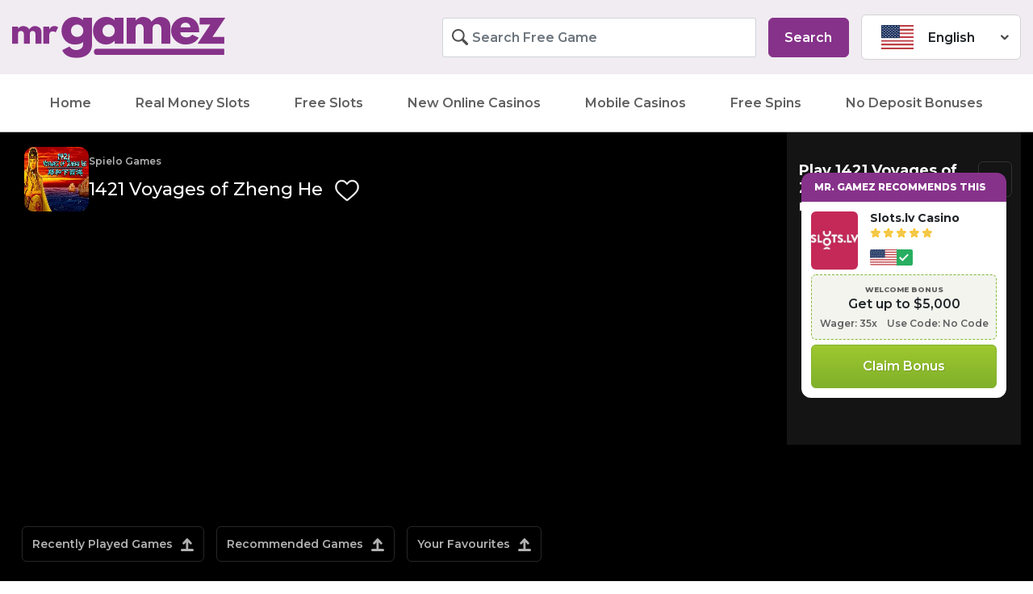

--- FILE ---
content_type: text/html; charset=utf-8
request_url: https://gamblib.org/spielo-games/1421-voyages-of-zheng-he/
body_size: 25026
content:
<!DOCTYPE html>
<html itemscope itemtype="http://schema.org/WebPage" lang="en-US">
<head>
  <meta charset="utf-8">
  <meta http-equiv="x-ua-compatible" content="ie=edge">
  <meta name="viewport" content="width=device-width, initial-scale=1, shrink-to-fit=no">
  <title>1421 Voyages of Zheng He - Mr. Gamez</title>
  <link rel="preload" href="https://api.slotslib.com/storage/assets/images/games/5f328e9d58722.jpg" as="image">
  <link rel="canonical" href="/spielo-games/1421-voyages-of-zheng-he/">
  <meta property="og:locale" content="en_US">
  <meta property="og:type" content="article">
  <meta property="og:title" content="1421 Voyages of Zheng He - Mr. Gamez">
  <meta property="og:description" content="1421 Voyages of Zheng He Slot Review A game based on a real Oriental explorer from history, 1421 Voyages of Zheng He from developer Spielo is a fun-filled online video slot. Sail the seas and command your own ship in this virtual naval adventure while you play on the reels for cash and prizes. But … Continued">
  <meta property="og:url" content="https://gamblib.org/spielo-games/1421-voyages-of-zheng-he/">
  <meta property="og:site_name" content="Mr. Gamez">
  <meta property="article:modified_time" content="2022-04-18T09:59:39+00:00">
  <meta name="twitter:card" content="summary_large_image">
  <script type="application/ld+json" class="yoast-schema-graph">
  {"@context":"https://schema.org","@graph":[{"@type":"WebSite","@id":"https://gamblib.org/#website","url":"https://gamblib.org/","name":"Mr. Gamez","description":"Play Free Slots Online","potentialAction":[{"@type":"SearchAction","target":{"@type":"EntryPoint","urlTemplate":"https://gamblib.org/?s={search_term_string}"},"query-input":"required name=search_term_string"}],"inLanguage":"en-US"},{"@type":"WebPage","@id":"https://gamblib.org/spielo-games/1421-voyages-of-zheng-he/#webpage","url":"https://gamblib.org/spielo-games/1421-voyages-of-zheng-he/","name":"1421 Voyages of Zheng He - Mr. Gamez","isPartOf":{"@id":"https://gamblib.org/#website"},"datePublished":"2021-10-24T02:17:29+00:00","dateModified":"2022-04-18T09:59:39+00:00","breadcrumb":{"@id":"https://gamblib.org/spielo-games/1421-voyages-of-zheng-he/#breadcrumb"},"inLanguage":"en-US","potentialAction":[{"@type":"ReadAction","target":["https://gamblib.org/spielo-games/1421-voyages-of-zheng-he/"]}]},{"@type":"BreadcrumbList","@id":"https://gamblib.org/spielo-games/1421-voyages-of-zheng-he/#breadcrumb","itemListElement":[{"@type":"ListItem","position":1,"name":"Spielo Games","item":"https://gamblib.org/spielo-games/"},{"@type":"ListItem","position":2,"name":"1421 Voyages of Zheng He"}]}]}
  </script>
  <link rel="stylesheet" id="genesis-blocks-fontawesome-css" href="/app/plugins/page-builder/lib/genesis-blocks/dist/assets/fontawesome/css/all.min.css" media="all">
  <link rel="stylesheet" id="wp-block-library-css" href="/wp/wp-includes/css/dist/block-library/style.min.css" media="all">
  <link rel="stylesheet" id="genesis-blocks-style-css-css" href="/app/plugins/page-builder/lib/genesis-blocks/dist/blocks.style.build.css" media="all">
  <link rel="stylesheet" id="genesis-page-builder-frontend-styles-css" href="/app/plugins/page-builder/build/frontend.styles.build.css" media="all">
  <link rel="stylesheet" id="sage/main.css-css" href="/app/themes/Gamblib/dist/styles/main_464a0b9e.css" media="all">
  <meta property="og:image" content="https://gamblib.org/app/uploads/2022/01/cropped-Gamblib-icon.png">
  <meta property="og:description" content="1421 Voyages of Zheng He Slot Review A game based on a real Oriental explorer from history, 1421 Voyages of Zheng He from developer Spielo is a fun-filled online video slot. Sail the seas and command your own ship in this virtual naval adventure while you play on the reels for cash and prizes. But...">
  <meta property="og:type" content="article">
  <meta property="og:locale" content="en_US">
  <meta property="og:site_name" content="Mr. Gamez">
  <meta property="og:title" content="1421 Voyages of Zheng He">
  <meta property="og:url" content="https://gamblib.org/spielo-games/1421-voyages-of-zheng-he/">
  <meta property="og:updated_time" content="2022-04-18T09:59:39+00:00">
  <meta property="article:published_time" content="2021-10-24T02:17:29+00:00">
  <meta property="article:modified_time" content="2022-04-18T09:59:39+00:00">
  <meta property="article:author" content="https://gamblib.org/author/edscimia/">
  <meta property="twitter:partner" content="ogwp">
  <meta property="twitter:card" content="summary">
  <meta property="twitter:image" content="https://gamblib.org/app/uploads/2022/01/cropped-Gamblib-icon.png">
  <meta property="twitter:title" content="1421 Voyages of Zheng He">
  <meta property="twitter:description" content="1421 Voyages of Zheng He Slot Review A game based on a real Oriental explorer from history, 1421 Voyages of Zheng He from developer Spielo is a fun-filled online video slot. Sail the seas and command your own ship in this virtual naval adventure while you play on the reels for cash and prizes....">
  <meta property="twitter:url" content="https://gamblib.org/spielo-games/1421-voyages-of-zheng-he/">
  <meta itemprop="image" content="https://gamblib.org/app/uploads/2022/01/cropped-Gamblib-icon.png">
  <meta itemprop="name" content="1421 Voyages of Zheng He">
  <meta itemprop="headline" content="1421 Voyages of Zheng He">
  <meta itemprop="description" content="1421 Voyages of Zheng He Slot Review A game based on a real Oriental explorer from history, 1421 Voyages of Zheng He from developer Spielo is a fun-filled online video slot. Sail the seas and command your own ship in this virtual naval adventure while you play on the reels for cash and prizes. But...">
  <meta itemprop="datePublished" content="2021-10-24">
  <meta itemprop="dateModified" content="2022-04-18T09:59:39+00:00">
  <meta itemprop="author" content="Ed Scimia">
  <meta property="profile:first_name" content="Ed">
  <meta property="profile:last_name" content="Scimia">
  <meta property="profile:username" content="Ed Scimia">
  <link rel="https://api.w.org/" href="/wp-json/">
  <link rel="alternate" type="application/json" href="/wp-json/wp/v2/pages/24624">
  <link rel="alternate" type="application/json+oembed" href="/wp-json/oembed/1.0/embed?url=https%3A%2F%2Fgamblib.org%2Fspielo-games%2F1421-voyages-of-zheng-he%2F">
  <link rel="alternate" type="text/xml+oembed" href="/wp-json/oembed/1.0/embed?url=https%3A%2F%2Fgamblib.org%2Fspielo-games%2F1421-voyages-of-zheng-he%2F&format=xml">
  <meta name="referrer" content="no-referrer-when-downgrade">
  <style>
  .recentcomments a{display:inline !important;padding:0 !important;margin:0 !important;}
  </style>
  <link rel="icon" href="/app/uploads/2022/01/cropped-Gamblib-icon-32x32.png" sizes="32x32">
  <link rel="icon" href="/app/uploads/2022/01/cropped-Gamblib-icon-192x192.png" sizes="192x192">
  <link rel="apple-touch-icon" href="/app/uploads/2022/01/cropped-Gamblib-icon-180x180.png">
  <meta name="msapplication-TileImage" content="https://gamblib.org/app/uploads/2022/01/cropped-Gamblib-icon-270x270.png">
<noscript>
  <style>

  .perfmatters-lazy[data-src]{display:none !important;}
  </style>
</noscript>
  <link rel="preload" href="/app/cache/perfmatters/gamblib.org/fonts/88241ef534af.google-fonts.css" as="fetch" crossorigin="anonymous">
  <script>
    !function(e,n,t){"use strict";var o="https://fonts.googleapis.com/css?family=Montserrat:400,500,600,700,800&display=swap",r="__3perf_googleFontsStylesheet";function c(e){(n.head||n.body).appendChild(e)}function a(){var e=n.createElement("link");e.href=o,e.rel="stylesheet",c(e)}function f(e){if(!n.getElementById(r)){var t=n.createElement("style");t.id=r,c(t)}n.getElementById(r).innerHTML=e}e.FontFace&&e.FontFace.prototype.hasOwnProperty("display")?(t[r]&&f(t[r]),fetch(o).then(function(e){return e.text()}).then(function(e){return e.replace(/@font-face {/g,"@font-face{font-display:swap;")}).then(function(e){return t[r]=e}).then(f).catch(a)):a()}(window,document,localStorage);
  </script>
  <script>
    window.dataLayer = window.dataLayer || [];
    function gtag(){dataLayer.push(arguments);}
    gtag('js', new Date());

    gtag('config', 'UA-71521243-1');
  </script>
  <link rel="manifest" href="/manifest.json">
  <meta name="referrer" content="origin-when-cross-origin">
</head>
<body class="page-template-default page page-id-24624 page-child parent-pageid-4127 1421-voyages-of-zheng-he app-data index-data singular-data page-data page-24624-data page-1421-voyages-of-zheng-he-data">
  <header class="banner">
    <div class="container-fluid bg-header-background">
      <div class="container-limiter-big">
        <div class="upper-nav row py-3 py-lg-4 d-flex flex-wrap align-items-center border border-bottom-1 border-top-0 border-left-0 border-right-0 border-light-gray">
          <div class="col-8 col-lg-3 order-2 order-lg-1 text-left">
            <a href="/" class="w-100 logo-container d-flex justify-content-lg-start justify-content-center no-hover" title="homepage" aria-label="Mr. Gamez"><span class="mgicon-Gamblib font-size-lg d-flex align-items-center"></span></a>
          </div>
          <div class="col-2 d-lg-none order-1 rounded open-menu">
            <button id="open-menu" class="navbar-toggler" type="button" aria-label="Toggle navigation"><span class="mgicon-hamburger-menu font-size-lg d-flex align-items-center bg-light p-2 rounded"></span></button>
          </div>
          <div class="col-2 d-lg-none order-3 rounded search-button">
            <label class="menu float-right d-flex flex-column justify-content-center m-0 position-relative"><span id="search" class="mgicon-search font-size-lg d-flex align-items-center bg-light p-2 rounded"></span></label>
          </div>
          <div class="col-2 order-3 rounded menu-spacer d-lg-none"></div>
          <div class="col-2 order-3 rounded close-button d-lg-none">
            <button id="close-menu" class="navbar-toggler float-right pr-0" type="button" aria-label="Toggle navigation"><span class="mgicon-close font-size-lg d-flex align-items-center bg-light p-2 rounded"></span></button>
          </div>
          <div class="col-lg-5 offset-2 d-none d-lg-block order-lg-2 search pr-0">
            <form action="#" class="form-inline">
              <div class="col-12 col-lg-9 m-0 p-0">
                <div class="search-icon d-flex">
                  <span class="mgicon-search"></span>
                </div>
<input class="form-control w-100 search-input m-0" type="text" placeholder="Search Free Game" aria-label="Search Free Game or Provider" id="search-input-header">
                <div class="close-icon d-none">
                  <span class="mgicon-close"></span>
                </div>
                <div id="search-results-header" class="search-results d-none" style="display: none">
                  <ul class="result-list d-flex p-4 row w-100">
                    <li class="loading-results row m-0 my-1 bg-lighter p-2 col-12 text-center d-flex justify-content-center">
                      <div class="spinner-border text-secondary" role="status">
                        <span class="sr-only">Loading...</span>
                      </div>
                    </li>
                  </ul>
                </div>
              </div>
              <div class="col-3 d-none d-lg-flex">
                <button type="submit" class="btn btn-secondary w-100 h-100 search-button">Search</button>
              </div>
            </form>
          </div>
          <div class="col-lg-2 d-lg-block d-none order-lg-3 pl-0 mgdropdown">
            <button class="btn bg-white dropdown-toggle mr-4 border border-light-grey-100 w-100 text-left d-flex align-items-center" type="button" data-toggle="dropdown" aria-haspopup="true" aria-expanded="false"><span class="flag-icon flag-icon-us flag-icon flag-icon mr-4"></span> English <span class="mgicon-arrow-down arrow-down"></span></button>
            <div class="dropdown-menu">
              <a class="dropdown-item d-flex align-items-center" href="#" title="menu item 1"><span class="flag-icon flag-icon-dk flag-icon flag-icon mr-4"></span>Dansk</a> <a class="dropdown-item d-flex align-items-center" href="#"><span class="flag-icon flag-icon-de flag-icon flag-icon mr-4"></span>Deutsch</a> <a class="dropdown-item d-flex align-items-center" href="#"><span class="flag-icon flag-icon-es flag-icon flag-icon mr-4"></span>Español</a> <a class="dropdown-item d-flex align-items-center" href="#"><span class="flag-icon flag-icon-no flag-icon flag-icon mr-4"></span>Norsk</a> <a class="dropdown-item d-flex align-items-center" href="#"><span class="flag-icon flag-icon-se flag-icon flag-icon mr-4"></span>Svenska</a>
            </div>
          </div>
        </div>
      </div>
    </div>
    <div class="container-fluid navbar-fluid m-0 p-0">
      <div class="container-limiter">
        <nav class="nav-primary row d-lg-block mx-0 px-0">
          <div class="navbar-container">
            <div class="menu-main-menu-container">
              <ul id="main-menu" class="nav navbar-collapse d-flex justify-content-center w-100">
                <li id="menu-item-2819" class="menu-item menu-item-type-post_type menu-item-object-page menu-item-home menu-item-2819">
                  <a href="/">Home</a>
                </li>
                <li id="menu-item-3466" class="menu-item menu-item-type-post_type menu-item-object-page menu-item-3466">
                  <a href="/real-money/">Real Money Slots</a>
                </li>
                <li id="menu-item-8264" class="menu-item menu-item-type-post_type menu-item-object-page menu-item-8264">
                  <a href="/free-slots/">Free Slots</a>
                </li>
                <li id="menu-item-4902" class="menu-item menu-item-type-post_type menu-item-object-page menu-item-4902">
                  <a href="/new-online-casinos/">New Online Casinos</a>
                </li>
 <li id="menu-item-4902" class="menu-item menu-item-type-post_type menu-item-object-page menu-item-4902">
                  <a href="/mobile-casinos/">Mobile Casinos</a>
                </li>
                <li id="menu-item-3044" class="menu-item menu-item-type-post_type menu-item-object-page menu-item-3044">
                  <a href="/free-spins/">Free Spins</a>
                </li>
                <li id="menu-item-29417" class="menu-item menu-item-type-post_type menu-item-object-page menu-item-29417">
                  <a href="/no-deposit-bonuses/">No Deposit Bonuses</a>
                </li>
              </ul>
            </div>
            <div class="language-picker mobile bg-white p-base-secondary d-lg-none">
              <div class="language-message col-sm-12 text-center text-uppercase font-weight-bold">
                <span class="mb-4 d-flex justify-content-center">Choose Language</span>
              </div>
              <div class="col-sm-12 pl-0 mgdropdown">
                <button class="btn bg-white dropdown-toggle mr-4 border border-light-grey-100 w-100 text-left d-flex align-items-center" type="button" data-toggle="dropdown" aria-haspopup="true" aria-expanded="false"><span class="flag-icon flag-icon-us flag-icon flag-icon mr-4"></span> English <span class="mgicon-arrow-down arrow-down"></span></button>
                <div class="dropdown-menu">
                  <a class="dropdown-item d-flex align-items-center" href="#"><span class="flag-icon flag-icon-dk flag-icon flag-icon mr-4"></span>Dansk</a> <a class="dropdown-item d-flex align-items-center" href="#"><span class="flag-icon flag-icon-de flag-icon flag-icon mr-4"></span>Deutsch</a> <a class="dropdown-item d-flex align-items-center" href="#"><span class="flag-icon flag-icon-es flag-icon flag-icon mr-4"></span>Español</a> <a class="dropdown-item d-flex align-items-center" href="#"><span class="flag-icon flag-icon-no flag-icon flag-icon mr-4"></span>Norsk</a> <a class="dropdown-item d-flex align-items-center" href="#"><span class="flag-icon flag-icon-se flag-icon flag-icon mr-4"></span>Svenska</a>
                </div>
              </div>
            </div>
          </div>
        </nav>
      </div>
    </div>
  </header>
  <div class="header-top-padding p-0" role="document">
    <div class="content">
      <main class="main">
        <section class="game-section game-holder">
          <div class="game-contents w-100 row justify-content-center position-relative test-class-for-game-conts">
            <div class="col-9 py-4 d-none d-lg-block" id="game-content-holder">
              <div id="game-info" class="row m-0 p-0 game-info">
                <div class="col-3 game-provider-holder m-0 p-0 row">
                  <div class="col-12 m-0 p-0">
                    <span id="provider-name" class="text-light-grey provider-name body-xs fw-600">Spielo Games</span> <span id="game-slug" class="d-none" style="display:none">1421-voyages-of-zheng-he</span>
                  </div>
                  <div class="game-name-holder mt-3 col-9 m-0 p-0">
                    <h2 id="game-name" class="text-white h3 game-name d-inline-block text-left">1421 Voyages of Zheng He</h2>
                  </div>
                  <div class="col-3 m-0 p-0 d-flex align-items-center">
                    <span id="favourite-wrapper" class="favourite h3 ml-3 cursor-pointer favourite-button"><svg id="favourite-empty1" width="30" height="30" viewbox="0 0 70 62" fill="red" xmlns="http://www.w3.org/2000/svg" class="d-inline-block favourite-empty">
                    <path d="M35 61C34.0319 61 33.0986 60.6522 32.3712 60.0203C29.6242 57.6381 26.9757 55.3994 24.6391 53.4246L24.6271 53.4143C17.7764 47.6244 11.8605 42.6242 7.74438 37.6986C3.14316 32.1922 1 26.9713 1 21.2677C1 15.7263 2.91592 10.6139 6.39447 6.87178C9.91452 3.08538 14.7445 1 19.9963 1C23.9216 1 27.5163 2.23075 30.6805 4.65777C32.2773 5.88286 33.7248 7.38219 35 9.13107C36.2757 7.38219 37.7227 5.88286 39.32 4.65777C42.4842 2.23075 46.0789 1 50.0042 1C55.2555 1 60.086 3.08538 63.606 6.87178C67.0846 10.6139 69 15.7263 69 21.2677C69 26.9713 66.8574 32.1922 62.2561 37.6981C58.14 42.6242 52.2246 47.6238 45.3749 53.4133C43.0341 55.3911 40.3815 57.6334 37.6282 60.0214C36.9014 60.6522 35.9676 61 35 61ZM19.9963 4.95054C15.8703 4.95054 12.08 6.58364 9.32257 9.54938C6.52417 12.5599 4.98282 16.7214 4.98282 21.2677C4.98282 26.0647 6.78046 30.3548 10.811 35.178C14.7067 39.8401 20.5011 44.7374 27.2102 50.408L27.2227 50.4182C29.5682 52.4007 32.227 54.6482 34.9943 57.0479C37.7782 54.6435 40.4412 52.3925 42.7913 50.4069C49.4999 44.7363 55.2939 39.8401 59.1895 35.178C63.2195 30.3548 65.0172 26.0647 65.0172 21.2677C65.0172 16.7214 63.4758 12.5599 60.6774 9.54938C57.9205 6.58364 54.1297 4.95054 50.0042 4.95054C46.9817 4.95054 44.2066 5.90344 41.7563 7.78249C39.5727 9.45779 38.0516 11.5756 37.1598 13.0574C36.7011 13.8194 35.8939 14.2743 35 14.2743C34.1061 14.2743 33.2989 13.8194 32.8402 13.0574C31.9489 11.5756 30.4278 9.45779 28.2437 7.78249C25.7934 5.90344 23.0183 4.95054 19.9963 4.95054Z" fill="#FFF" stroke="#FFF"></path></svg> <svg id="favourite-full1" width="30" height="30" viewbox="0 0 70 62" fill="none" xmlns="http://www.w3.org/2000/svg" class="d-none favourite-full">
                    <path id="svg_15" stroke="#D56868" fill="#D56868" d="m35,61c-0.9681,0 -1.9014,-0.3478 -2.6288,-0.9797c-2.747,-2.3822 -5.3955,-4.6209 -7.7321,-6.5957l-0.012,-0.0103c-6.8507,-5.7899 -12.7666,-10.7901 -16.88272,-15.7157c-4.60122,-5.5064 -6.74438,-10.7273 -6.74438,-16.4309c0,-5.5414 1.91592,-10.6538 5.39447,-14.39592c3.52005,-3.7864 8.35003,-5.87178 13.60183,-5.87178c3.9253,0 7.52,1.23075 10.6842,3.65777c1.5968,1.22509 3.0443,2.72442 4.3195,4.4733c1.2757,-1.74888 2.7227,-3.24821 4.32,-4.4733c3.1642,-2.42702 6.7589,-3.65777 10.6842,-3.65777c5.2513,0 10.0818,2.08538 13.6018,5.87178c3.4786,3.74212 5.394,8.85452 5.394,14.39592c0,5.7036 -2.1426,10.9245 -6.7439,16.4304c-4.1161,4.9261 -10.0315,9.9257 -16.8812,15.7152c-2.3408,1.9778 -4.9934,4.2201 -7.7467,6.6081c-0.7268,0.6308 -1.6606,0.9786 -2.6282,0.9786z"></path></svg></span>
                  </div>
                </div>
                <div class="col-4 game-rating-holder m-0 p-0 justify-content-center align-items-center d-flex">
                  <span class="body-sm fw-600 text-light-grey mr-2 fw-600">Rate this game:</span>
                  <div class="star-holder" data-id="0">
                    <div class="empty-star star game-rating d-inline-block">
                      <svg width="15" height="15" viewbox="0 0 15 15" fill="none" xmlns="http://www.w3.org/2000/svg">
                      <path d="M7.27558 1.68872C7.4844 1.04228 8.39899 1.04228 8.6078 1.68872L9.42947 4.23239C9.65618 4.93423 10.3096 5.40983 11.0472 5.40983H13.721C14.3981 5.40983 14.6807 6.27548 14.134 6.675L11.9588 8.26466C11.3664 8.69755 11.1186 9.46161 11.3442 10.1598L12.1722 12.723C12.3807 13.3687 11.6408 13.9037 11.093 13.5034L8.94475 11.9334C8.34731 11.4968 7.53607 11.4968 6.93863 11.9334L4.79035 13.5034C4.24255 13.9037 3.50266 13.3687 3.71122 12.7231L4.53922 10.1598C4.76474 9.46161 4.51694 8.69755 3.92459 8.26466L1.74936 6.67499C1.20268 6.27547 1.48527 5.40983 2.16239 5.40983H4.83622C5.57378 5.40983 6.2272 4.93424 6.45391 4.23239L7.27558 1.68872Z" stroke="#FFB802"></path></svg>
                    </div>
                    <div class="full-star star hover d-none">
                      <svg width="15" height="15" viewbox="0 0 15 15" fill="none" xmlns="http://www.w3.org/2000/svg">
                      <path d="M7.27558 1.68872C7.4844 1.04228 8.39899 1.04228 8.6078 1.68872L9.42947 4.23239C9.65618 4.93423 10.3096 5.40983 11.0472 5.40983H13.721C14.3981 5.40983 14.6807 6.27548 14.134 6.675L11.9588 8.26466C11.3664 8.69755 11.1186 9.46161 11.3442 10.1598L12.1722 12.723C12.3807 13.3687 11.6408 13.9037 11.093 13.5034L8.94475 11.9334C8.34731 11.4968 7.53607 11.4968 6.93863 11.9334L4.79035 13.5034C4.24255 13.9037 3.50266 13.3687 3.71122 12.7231L4.53922 10.1598C4.76474 9.46161 4.51694 8.69755 3.92459 8.26466L1.74936 6.67499C1.20268 6.27547 1.48527 5.40983 2.16239 5.40983H4.83622C5.57378 5.40983 6.2272 4.93424 6.45391 4.23239L7.27558 1.68872Z" fill="#F2C94C" stroke="#FFB802"></path></svg>
                    </div>
                    <div class="empty-star star hover d-none">
                      <svg width="15" height="15" viewbox="0 0 15 15" fill="none" xmlns="http://www.w3.org/2000/svg">
                      <path d="M7.27558 1.68872C7.4844 1.04228 8.39899 1.04228 8.6078 1.68872L9.42947 4.23239C9.65618 4.93423 10.3096 5.40983 11.0472 5.40983H13.721C14.3981 5.40983 14.6807 6.27548 14.134 6.675L11.9588 8.26466C11.3664 8.69755 11.1186 9.46161 11.3442 10.1598L12.1722 12.723C12.3807 13.3687 11.6408 13.9037 11.093 13.5034L8.94475 11.9334C8.34731 11.4968 7.53607 11.4968 6.93863 11.9334L4.79035 13.5034C4.24255 13.9037 3.50266 13.3687 3.71122 12.7231L4.53922 10.1598C4.76474 9.46161 4.51694 8.69755 3.92459 8.26466L1.74936 6.67499C1.20268 6.27547 1.48527 5.40983 2.16239 5.40983H4.83622C5.57378 5.40983 6.2272 4.93424 6.45391 4.23239L7.27558 1.68872Z" stroke="#FFB802"></path></svg>
                    </div>
                  </div>
                  <div class="star-holder" data-id="1">
                    <div class="empty-star star game-rating d-inline-block">
                      <svg width="15" height="15" viewbox="0 0 15 15" fill="none" xmlns="http://www.w3.org/2000/svg">
                      <path d="M7.27558 1.68872C7.4844 1.04228 8.39899 1.04228 8.6078 1.68872L9.42947 4.23239C9.65618 4.93423 10.3096 5.40983 11.0472 5.40983H13.721C14.3981 5.40983 14.6807 6.27548 14.134 6.675L11.9588 8.26466C11.3664 8.69755 11.1186 9.46161 11.3442 10.1598L12.1722 12.723C12.3807 13.3687 11.6408 13.9037 11.093 13.5034L8.94475 11.9334C8.34731 11.4968 7.53607 11.4968 6.93863 11.9334L4.79035 13.5034C4.24255 13.9037 3.50266 13.3687 3.71122 12.7231L4.53922 10.1598C4.76474 9.46161 4.51694 8.69755 3.92459 8.26466L1.74936 6.67499C1.20268 6.27547 1.48527 5.40983 2.16239 5.40983H4.83622C5.57378 5.40983 6.2272 4.93424 6.45391 4.23239L7.27558 1.68872Z" stroke="#FFB802"></path></svg>
                    </div>
                    <div class="full-star star hover d-none">
                      <svg width="15" height="15" viewbox="0 0 15 15" fill="none" xmlns="http://www.w3.org/2000/svg">
                      <path d="M7.27558 1.68872C7.4844 1.04228 8.39899 1.04228 8.6078 1.68872L9.42947 4.23239C9.65618 4.93423 10.3096 5.40983 11.0472 5.40983H13.721C14.3981 5.40983 14.6807 6.27548 14.134 6.675L11.9588 8.26466C11.3664 8.69755 11.1186 9.46161 11.3442 10.1598L12.1722 12.723C12.3807 13.3687 11.6408 13.9037 11.093 13.5034L8.94475 11.9334C8.34731 11.4968 7.53607 11.4968 6.93863 11.9334L4.79035 13.5034C4.24255 13.9037 3.50266 13.3687 3.71122 12.7231L4.53922 10.1598C4.76474 9.46161 4.51694 8.69755 3.92459 8.26466L1.74936 6.67499C1.20268 6.27547 1.48527 5.40983 2.16239 5.40983H4.83622C5.57378 5.40983 6.2272 4.93424 6.45391 4.23239L7.27558 1.68872Z" fill="#F2C94C" stroke="#FFB802"></path></svg>
                    </div>
                    <div class="empty-star star hover d-none">
                      <svg width="15" height="15" viewbox="0 0 15 15" fill="none" xmlns="http://www.w3.org/2000/svg">
                      <path d="M7.27558 1.68872C7.4844 1.04228 8.39899 1.04228 8.6078 1.68872L9.42947 4.23239C9.65618 4.93423 10.3096 5.40983 11.0472 5.40983H13.721C14.3981 5.40983 14.6807 6.27548 14.134 6.675L11.9588 8.26466C11.3664 8.69755 11.1186 9.46161 11.3442 10.1598L12.1722 12.723C12.3807 13.3687 11.6408 13.9037 11.093 13.5034L8.94475 11.9334C8.34731 11.4968 7.53607 11.4968 6.93863 11.9334L4.79035 13.5034C4.24255 13.9037 3.50266 13.3687 3.71122 12.7231L4.53922 10.1598C4.76474 9.46161 4.51694 8.69755 3.92459 8.26466L1.74936 6.67499C1.20268 6.27547 1.48527 5.40983 2.16239 5.40983H4.83622C5.57378 5.40983 6.2272 4.93424 6.45391 4.23239L7.27558 1.68872Z" stroke="#FFB802"></path></svg>
                    </div>
                  </div>
                  <div class="star-holder" data-id="2">
                    <div class="empty-star star game-rating d-inline-block">
                      <svg width="15" height="15" viewbox="0 0 15 15" fill="none" xmlns="http://www.w3.org/2000/svg">
                      <path d="M7.27558 1.68872C7.4844 1.04228 8.39899 1.04228 8.6078 1.68872L9.42947 4.23239C9.65618 4.93423 10.3096 5.40983 11.0472 5.40983H13.721C14.3981 5.40983 14.6807 6.27548 14.134 6.675L11.9588 8.26466C11.3664 8.69755 11.1186 9.46161 11.3442 10.1598L12.1722 12.723C12.3807 13.3687 11.6408 13.9037 11.093 13.5034L8.94475 11.9334C8.34731 11.4968 7.53607 11.4968 6.93863 11.9334L4.79035 13.5034C4.24255 13.9037 3.50266 13.3687 3.71122 12.7231L4.53922 10.1598C4.76474 9.46161 4.51694 8.69755 3.92459 8.26466L1.74936 6.67499C1.20268 6.27547 1.48527 5.40983 2.16239 5.40983H4.83622C5.57378 5.40983 6.2272 4.93424 6.45391 4.23239L7.27558 1.68872Z" stroke="#FFB802"></path></svg>
                    </div>
                    <div class="full-star star hover d-none">
                      <svg width="15" height="15" viewbox="0 0 15 15" fill="none" xmlns="http://www.w3.org/2000/svg">
                      <path d="M7.27558 1.68872C7.4844 1.04228 8.39899 1.04228 8.6078 1.68872L9.42947 4.23239C9.65618 4.93423 10.3096 5.40983 11.0472 5.40983H13.721C14.3981 5.40983 14.6807 6.27548 14.134 6.675L11.9588 8.26466C11.3664 8.69755 11.1186 9.46161 11.3442 10.1598L12.1722 12.723C12.3807 13.3687 11.6408 13.9037 11.093 13.5034L8.94475 11.9334C8.34731 11.4968 7.53607 11.4968 6.93863 11.9334L4.79035 13.5034C4.24255 13.9037 3.50266 13.3687 3.71122 12.7231L4.53922 10.1598C4.76474 9.46161 4.51694 8.69755 3.92459 8.26466L1.74936 6.67499C1.20268 6.27547 1.48527 5.40983 2.16239 5.40983H4.83622C5.57378 5.40983 6.2272 4.93424 6.45391 4.23239L7.27558 1.68872Z" fill="#F2C94C" stroke="#FFB802"></path></svg>
                    </div>
                    <div class="empty-star star hover d-none">
                      <svg width="15" height="15" viewbox="0 0 15 15" fill="none" xmlns="http://www.w3.org/2000/svg">
                      <path d="M7.27558 1.68872C7.4844 1.04228 8.39899 1.04228 8.6078 1.68872L9.42947 4.23239C9.65618 4.93423 10.3096 5.40983 11.0472 5.40983H13.721C14.3981 5.40983 14.6807 6.27548 14.134 6.675L11.9588 8.26466C11.3664 8.69755 11.1186 9.46161 11.3442 10.1598L12.1722 12.723C12.3807 13.3687 11.6408 13.9037 11.093 13.5034L8.94475 11.9334C8.34731 11.4968 7.53607 11.4968 6.93863 11.9334L4.79035 13.5034C4.24255 13.9037 3.50266 13.3687 3.71122 12.7231L4.53922 10.1598C4.76474 9.46161 4.51694 8.69755 3.92459 8.26466L1.74936 6.67499C1.20268 6.27547 1.48527 5.40983 2.16239 5.40983H4.83622C5.57378 5.40983 6.2272 4.93424 6.45391 4.23239L7.27558 1.68872Z" stroke="#FFB802"></path></svg>
                    </div>
                  </div>
                  <div class="star-holder" data-id="3">
                    <div class="empty-star star game-rating d-inline-block">
                      <svg width="15" height="15" viewbox="0 0 15 15" fill="none" xmlns="http://www.w3.org/2000/svg">
                      <path d="M7.27558 1.68872C7.4844 1.04228 8.39899 1.04228 8.6078 1.68872L9.42947 4.23239C9.65618 4.93423 10.3096 5.40983 11.0472 5.40983H13.721C14.3981 5.40983 14.6807 6.27548 14.134 6.675L11.9588 8.26466C11.3664 8.69755 11.1186 9.46161 11.3442 10.1598L12.1722 12.723C12.3807 13.3687 11.6408 13.9037 11.093 13.5034L8.94475 11.9334C8.34731 11.4968 7.53607 11.4968 6.93863 11.9334L4.79035 13.5034C4.24255 13.9037 3.50266 13.3687 3.71122 12.7231L4.53922 10.1598C4.76474 9.46161 4.51694 8.69755 3.92459 8.26466L1.74936 6.67499C1.20268 6.27547 1.48527 5.40983 2.16239 5.40983H4.83622C5.57378 5.40983 6.2272 4.93424 6.45391 4.23239L7.27558 1.68872Z" stroke="#FFB802"></path></svg>
                    </div>
                    <div class="full-star star hover d-none">
                      <svg width="15" height="15" viewbox="0 0 15 15" fill="none" xmlns="http://www.w3.org/2000/svg">
                      <path d="M7.27558 1.68872C7.4844 1.04228 8.39899 1.04228 8.6078 1.68872L9.42947 4.23239C9.65618 4.93423 10.3096 5.40983 11.0472 5.40983H13.721C14.3981 5.40983 14.6807 6.27548 14.134 6.675L11.9588 8.26466C11.3664 8.69755 11.1186 9.46161 11.3442 10.1598L12.1722 12.723C12.3807 13.3687 11.6408 13.9037 11.093 13.5034L8.94475 11.9334C8.34731 11.4968 7.53607 11.4968 6.93863 11.9334L4.79035 13.5034C4.24255 13.9037 3.50266 13.3687 3.71122 12.7231L4.53922 10.1598C4.76474 9.46161 4.51694 8.69755 3.92459 8.26466L1.74936 6.67499C1.20268 6.27547 1.48527 5.40983 2.16239 5.40983H4.83622C5.57378 5.40983 6.2272 4.93424 6.45391 4.23239L7.27558 1.68872Z" fill="#F2C94C" stroke="#FFB802"></path></svg>
                    </div>
                    <div class="empty-star star hover d-none">
                      <svg width="15" height="15" viewbox="0 0 15 15" fill="none" xmlns="http://www.w3.org/2000/svg">
                      <path d="M7.27558 1.68872C7.4844 1.04228 8.39899 1.04228 8.6078 1.68872L9.42947 4.23239C9.65618 4.93423 10.3096 5.40983 11.0472 5.40983H13.721C14.3981 5.40983 14.6807 6.27548 14.134 6.675L11.9588 8.26466C11.3664 8.69755 11.1186 9.46161 11.3442 10.1598L12.1722 12.723C12.3807 13.3687 11.6408 13.9037 11.093 13.5034L8.94475 11.9334C8.34731 11.4968 7.53607 11.4968 6.93863 11.9334L4.79035 13.5034C4.24255 13.9037 3.50266 13.3687 3.71122 12.7231L4.53922 10.1598C4.76474 9.46161 4.51694 8.69755 3.92459 8.26466L1.74936 6.67499C1.20268 6.27547 1.48527 5.40983 2.16239 5.40983H4.83622C5.57378 5.40983 6.2272 4.93424 6.45391 4.23239L7.27558 1.68872Z" stroke="#FFB802"></path></svg>
                    </div>
                  </div>
                  <div class="star-holder" data-id="4">
                    <div class="empty-star star game-rating d-inline-block">
                      <svg width="15" height="15" viewbox="0 0 15 15" fill="none" xmlns="http://www.w3.org/2000/svg">
                      <path d="M7.27558 1.68872C7.4844 1.04228 8.39899 1.04228 8.6078 1.68872L9.42947 4.23239C9.65618 4.93423 10.3096 5.40983 11.0472 5.40983H13.721C14.3981 5.40983 14.6807 6.27548 14.134 6.675L11.9588 8.26466C11.3664 8.69755 11.1186 9.46161 11.3442 10.1598L12.1722 12.723C12.3807 13.3687 11.6408 13.9037 11.093 13.5034L8.94475 11.9334C8.34731 11.4968 7.53607 11.4968 6.93863 11.9334L4.79035 13.5034C4.24255 13.9037 3.50266 13.3687 3.71122 12.7231L4.53922 10.1598C4.76474 9.46161 4.51694 8.69755 3.92459 8.26466L1.74936 6.67499C1.20268 6.27547 1.48527 5.40983 2.16239 5.40983H4.83622C5.57378 5.40983 6.2272 4.93424 6.45391 4.23239L7.27558 1.68872Z" stroke="#FFB802"></path></svg>
                    </div>
                    <div class="full-star star hover d-none">
                      <svg width="15" height="15" viewbox="0 0 15 15" fill="none" xmlns="http://www.w3.org/2000/svg">
                      <path d="M7.27558 1.68872C7.4844 1.04228 8.39899 1.04228 8.6078 1.68872L9.42947 4.23239C9.65618 4.93423 10.3096 5.40983 11.0472 5.40983H13.721C14.3981 5.40983 14.6807 6.27548 14.134 6.675L11.9588 8.26466C11.3664 8.69755 11.1186 9.46161 11.3442 10.1598L12.1722 12.723C12.3807 13.3687 11.6408 13.9037 11.093 13.5034L8.94475 11.9334C8.34731 11.4968 7.53607 11.4968 6.93863 11.9334L4.79035 13.5034C4.24255 13.9037 3.50266 13.3687 3.71122 12.7231L4.53922 10.1598C4.76474 9.46161 4.51694 8.69755 3.92459 8.26466L1.74936 6.67499C1.20268 6.27547 1.48527 5.40983 2.16239 5.40983H4.83622C5.57378 5.40983 6.2272 4.93424 6.45391 4.23239L7.27558 1.68872Z" fill="#F2C94C" stroke="#FFB802"></path></svg>
                    </div>
                    <div class="empty-star star hover d-none">
                      <svg width="15" height="15" viewbox="0 0 15 15" fill="none" xmlns="http://www.w3.org/2000/svg">
                      <path d="M7.27558 1.68872C7.4844 1.04228 8.39899 1.04228 8.6078 1.68872L9.42947 4.23239C9.65618 4.93423 10.3096 5.40983 11.0472 5.40983H13.721C14.3981 5.40983 14.6807 6.27548 14.134 6.675L11.9588 8.26466C11.3664 8.69755 11.1186 9.46161 11.3442 10.1598L12.1722 12.723C12.3807 13.3687 11.6408 13.9037 11.093 13.5034L8.94475 11.9334C8.34731 11.4968 7.53607 11.4968 6.93863 11.9334L4.79035 13.5034C4.24255 13.9037 3.50266 13.3687 3.71122 12.7231L4.53922 10.1598C4.76474 9.46161 4.51694 8.69755 3.92459 8.26466L1.74936 6.67499C1.20268 6.27547 1.48527 5.40983 2.16239 5.40983H4.83622C5.57378 5.40983 6.2272 4.93424 6.45391 4.23239L7.27558 1.68872Z" stroke="#FFB802"></path></svg>
                    </div>
                  </div>
                </div>
                <div class="col-5 game-rating-holder m-0 p-0 justify-content-end align-items-center d-flex">
                  <div class="refresh-credits btn btn-default btn-game mr-3 body-sm py-3 px-3 fw-600">
                    Refresh my game credits <span class="mgicon-coins ml-2"></span>
                  </div>
                  <div id="full-screen" class="btn btn-default btn-game body-sm py-3 px-3 fw-600">
                    Full screen <span class="mgicon-fullscreen ml-2"></span>
                  </div>
                </div>
              </div>
              <div id="game-frame-holder" class="game-frame-holder mt-4 position-relative">
                <div id="play-game-wrapper" class="w-100 h-100 play-game position-absolute">
                  <div class="game-additional-info row m-0 p-0 d-flex justify-content-center align-items-center h-100">
                    <div class="col-12 col-lg-8 row m-0 p-0 align-items-center">
                      <div class="col-lg-6 justify-content-center">
                        <div class="image-holder center-cropped br-2 perfmatters-lazy" style="" data-bg="url(https://api.slotslib.com/storage/assets/images/games/5f328e9d58722.jpg)"><img data-perfmatters-preload="1" loading="lazy" src="https://api.slotslib.com/storage/assets/images/games/5f328e9d58722.jpg" alt="Slot" class="d-none"></div>
                      </div>
                      <div class="col-lg-6 align-items-center">
                        <span class="body-sm text-light-grey fw-600 w-100">Spielo Games</span> <span class="text-white h3 game-name d-inline-block w-100">1421 Voyages of Zheng He</span>
                        <p class="game-description body-sm text-white">A game based on a real Oriental explorer from history, 1421 Voyages of Zheng He from developer Spielo is a fun-filled online video slot. Sail the seas and command your own ship in this virtual naval adventure while you play on the reels for cash and prizes.</p>
<a href="javascript:;" class="play-game-button btn btn-primary w-100 btn-lg">Play for free</a>
                      </div>
                    </div>
                  </div>
                </div>
              </div>
              <div id="flash-game" class="flash-game d-none">
                <div id="game-info-flash" class="row m-0 p-0 game-info align-items-center">
                  <div class="col-1 mr-4">
                    <img loading="lazy" src="data:image/svg+xml,%3Csvg%20xmlns='http://www.w3.org/2000/svg'%20viewBox='0%200%2080%2080'%3E%3C/svg%3E" alt="1421 Voyages of Zheng He" width="80" height="80" class="br-2 perfmatters-lazy" data-src="https://api.slotslib.com/storage/assets/images/games/5f328e9d58722.jpg"><noscript><img loading="lazy" src="https://api.slotslib.com/storage/assets/images/games/5f328e9d58722.jpg" alt="1421 Voyages of Zheng He" width="80" height="80" class="br-2"></noscript>
                  </div>
                  <div class="col-6 game-provider-holder m-0 p-0">
                    <span class="text-light-grey provider-name body-xs fw-600">Spielo Games</span>
                    <div class="game-name-holder mt-3">
                      <h2 class="text-white h3 game-name d-inline-block">1421 Voyages of Zheng He</h2>
<span id="favourite-wrapper2" class="favourite h3 ml-3 cursor-pointer favourite-button"><svg id="favourite-empty2" width="30" height="30" viewbox="0 0 70 62" fill="red" xmlns="http://www.w3.org/2000/svg" class="d-inline-block favourite-empty">
                      <path d="M35 61C34.0319 61 33.0986 60.6522 32.3712 60.0203C29.6242 57.6381 26.9757 55.3994 24.6391 53.4246L24.6271 53.4143C17.7764 47.6244 11.8605 42.6242 7.74438 37.6986C3.14316 32.1922 1 26.9713 1 21.2677C1 15.7263 2.91592 10.6139 6.39447 6.87178C9.91452 3.08538 14.7445 1 19.9963 1C23.9216 1 27.5163 2.23075 30.6805 4.65777C32.2773 5.88286 33.7248 7.38219 35 9.13107C36.2757 7.38219 37.7227 5.88286 39.32 4.65777C42.4842 2.23075 46.0789 1 50.0042 1C55.2555 1 60.086 3.08538 63.606 6.87178C67.0846 10.6139 69 15.7263 69 21.2677C69 26.9713 66.8574 32.1922 62.2561 37.6981C58.14 42.6242 52.2246 47.6238 45.3749 53.4133C43.0341 55.3911 40.3815 57.6334 37.6282 60.0214C36.9014 60.6522 35.9676 61 35 61ZM19.9963 4.95054C15.8703 4.95054 12.08 6.58364 9.32257 9.54938C6.52417 12.5599 4.98282 16.7214 4.98282 21.2677C4.98282 26.0647 6.78046 30.3548 10.811 35.178C14.7067 39.8401 20.5011 44.7374 27.2102 50.408L27.2227 50.4182C29.5682 52.4007 32.227 54.6482 34.9943 57.0479C37.7782 54.6435 40.4412 52.3925 42.7913 50.4069C49.4999 44.7363 55.2939 39.8401 59.1895 35.178C63.2195 30.3548 65.0172 26.0647 65.0172 21.2677C65.0172 16.7214 63.4758 12.5599 60.6774 9.54938C57.9205 6.58364 54.1297 4.95054 50.0042 4.95054C46.9817 4.95054 44.2066 5.90344 41.7563 7.78249C39.5727 9.45779 38.0516 11.5756 37.1598 13.0574C36.7011 13.8194 35.8939 14.2743 35 14.2743C34.1061 14.2743 33.2989 13.8194 32.8402 13.0574C31.9489 11.5756 30.4278 9.45779 28.2437 7.78249C25.7934 5.90344 23.0183 4.95054 19.9963 4.95054Z" fill="#FFF" stroke="#FFF"></path></svg> <svg id="favourite-full2" width="30" height="30" viewbox="0 0 70 62" fill="none" xmlns="http://www.w3.org/2000/svg" class="d-none favourite-full">
                      <path id="svg_126" stroke="#D56868" fill="#D56868" d="m35,61c-0.9681,0 -1.9014,-0.3478 -2.6288,-0.9797c-2.747,-2.3822 -5.3955,-4.6209 -7.7321,-6.5957l-0.012,-0.0103c-6.8507,-5.7899 -12.7666,-10.7901 -16.88272,-15.7157c-4.60122,-5.5064 -6.74438,-10.7273 -6.74438,-16.4309c0,-5.5414 1.91592,-10.6538 5.39447,-14.39592c3.52005,-3.7864 8.35003,-5.87178 13.60183,-5.87178c3.9253,0 7.52,1.23075 10.6842,3.65777c1.5968,1.22509 3.0443,2.72442 4.3195,4.4733c1.2757,-1.74888 2.7227,-3.24821 4.32,-4.4733c3.1642,-2.42702 6.7589,-3.65777 10.6842,-3.65777c5.2513,0 10.0818,2.08538 13.6018,5.87178c3.4786,3.74212 5.394,8.85452 5.394,14.39592c0,5.7036 -2.1426,10.9245 -6.7439,16.4304c-4.1161,4.9261 -10.0315,9.9257 -16.8812,15.7152c-2.3408,1.9778 -4.9934,4.2201 -7.7467,6.6081c-0.7268,0.6308 -1.6606,0.9786 -2.6282,0.9786z"></path></svg></span>
                    </div>
                  </div>
                </div>
              </div>
              <div id="geo-blocked" class="geo-blocked d-none">
                <div id="game-info-flash1" class="row m-0 p-0 game-info align-items-center">
                  <div class="col-lg-1 col-3 mr-4">
                    <img loading="lazy" src="data:image/svg+xml,%3Csvg%20xmlns='http://www.w3.org/2000/svg'%20viewBox='0%200%2080%2080'%3E%3C/svg%3E" alt="1421 Voyages of Zheng He" width="80" height="80" class="br-2 perfmatters-lazy" data-src="https://api.slotslib.com/storage/assets/images/games/5f328e9d58722.jpg"><noscript><img loading="lazy" src="https://api.slotslib.com/storage/assets/images/games/5f328e9d58722.jpg" alt="1421 Voyages of Zheng He" width="80" height="80" class="br-2"></noscript>
                  </div>
                  <div class="col-lg-6 col-6 game-provider-holder m-0 p-0">
                    <span class="text-light-grey provider-name body-xs fw-600">Spielo Games</span>
                    <div class="game-name-holder mt-3">
                      <h2 class="text-white h3 game-name d-inline-block">1421 Voyages of Zheng He</h2>
<span id="favourite-wrapper3" class="favourite h3 ml-3 cursor-pointer favourite-button"><svg id="favourite-empty3" width="30" height="30" viewbox="0 0 70 62" fill="red" xmlns="http://www.w3.org/2000/svg" class="d-inline-block favourite-empty">
                      <path d="M35 61C34.0319 61 33.0986 60.6522 32.3712 60.0203C29.6242 57.6381 26.9757 55.3994 24.6391 53.4246L24.6271 53.4143C17.7764 47.6244 11.8605 42.6242 7.74438 37.6986C3.14316 32.1922 1 26.9713 1 21.2677C1 15.7263 2.91592 10.6139 6.39447 6.87178C9.91452 3.08538 14.7445 1 19.9963 1C23.9216 1 27.5163 2.23075 30.6805 4.65777C32.2773 5.88286 33.7248 7.38219 35 9.13107C36.2757 7.38219 37.7227 5.88286 39.32 4.65777C42.4842 2.23075 46.0789 1 50.0042 1C55.2555 1 60.086 3.08538 63.606 6.87178C67.0846 10.6139 69 15.7263 69 21.2677C69 26.9713 66.8574 32.1922 62.2561 37.6981C58.14 42.6242 52.2246 47.6238 45.3749 53.4133C43.0341 55.3911 40.3815 57.6334 37.6282 60.0214C36.9014 60.6522 35.9676 61 35 61ZM19.9963 4.95054C15.8703 4.95054 12.08 6.58364 9.32257 9.54938C6.52417 12.5599 4.98282 16.7214 4.98282 21.2677C4.98282 26.0647 6.78046 30.3548 10.811 35.178C14.7067 39.8401 20.5011 44.7374 27.2102 50.408L27.2227 50.4182C29.5682 52.4007 32.227 54.6482 34.9943 57.0479C37.7782 54.6435 40.4412 52.3925 42.7913 50.4069C49.4999 44.7363 55.2939 39.8401 59.1895 35.178C63.2195 30.3548 65.0172 26.0647 65.0172 21.2677C65.0172 16.7214 63.4758 12.5599 60.6774 9.54938C57.9205 6.58364 54.1297 4.95054 50.0042 4.95054C46.9817 4.95054 44.2066 5.90344 41.7563 7.78249C39.5727 9.45779 38.0516 11.5756 37.1598 13.0574C36.7011 13.8194 35.8939 14.2743 35 14.2743C34.1061 14.2743 33.2989 13.8194 32.8402 13.0574C31.9489 11.5756 30.4278 9.45779 28.2437 7.78249C25.7934 5.90344 23.0183 4.95054 19.9963 4.95054Z" fill="#FFF" stroke="#FFF"></path></svg> <svg id="favourite-full3" width="30" height="30" viewbox="0 0 70 62" fill="none" xmlns="http://www.w3.org/2000/svg" class="d-none favourite-full">
                      <path id="svg_136" stroke="#D56868" fill="#D56868" d="m35,61c-0.9681,0 -1.9014,-0.3478 -2.6288,-0.9797c-2.747,-2.3822 -5.3955,-4.6209 -7.7321,-6.5957l-0.012,-0.0103c-6.8507,-5.7899 -12.7666,-10.7901 -16.88272,-15.7157c-4.60122,-5.5064 -6.74438,-10.7273 -6.74438,-16.4309c0,-5.5414 1.91592,-10.6538 5.39447,-14.39592c3.52005,-3.7864 8.35003,-5.87178 13.60183,-5.87178c3.9253,0 7.52,1.23075 10.6842,3.65777c1.5968,1.22509 3.0443,2.72442 4.3195,4.4733c1.2757,-1.74888 2.7227,-3.24821 4.32,-4.4733c3.1642,-2.42702 6.7589,-3.65777 10.6842,-3.65777c5.2513,0 10.0818,2.08538 13.6018,5.87178c3.4786,3.74212 5.394,8.85452 5.394,14.39592c0,5.7036 -2.1426,10.9245 -6.7439,16.4304c-4.1161,4.9261 -10.0315,9.9257 -16.8812,15.7152c-2.3408,1.9778 -4.9934,4.2201 -7.7467,6.6081c-0.7268,0.6308 -1.6606,0.9786 -2.6282,0.9786z"></path></svg></span>
                    </div>
                  </div>
                </div>
                <div class="row m-0 p-0 geo-blocked-content m-3 pt-4">
                  <div class="col-12 m-0 p-0">
                    <p class="text-white h2 m-0 p-0 pb-5 w-100 text-center fw-700">Unfortunately, this game is not available in your location</p>
                  </div>
                  <div class="col-12 row m-0 p-0 mt-3 bg-white br-base p-4">
                    <p class="heading-xsm w-100 fw-700 text-left text-dark m-0 p-0 my-3">Why am I getting this message?</p>
                    <div class="col-12 row m-0 p-0" id="why-message-holder">
                      <div role="form" class="wpcf7" id="wpcf7-f2709-p24624-o1" lang="en-US" dir="ltr">
                        <div class="screen-reader-response">
                          <p role="status" aria-live="polite" aria-atomic="true"></p>
                          <ul></ul>
                        </div>
                        <form action="/spielo-games/1421-voyages-of-zheng-he/#wpcf7-f2709-p24624-o1" method="post" class="wpcf7-form init form w-100 row m-0 p-0 why-message-form" novalidate="novalidate" data-status="init">
                          <div style="display: none;">
                            <input type="hidden" name="_wpcf7" value="2709"> <input type="hidden" name="_wpcf7_version" value="5.5.6.1"> <input type="hidden" name="_wpcf7_locale" value="en_US"> <input type="hidden" name="_wpcf7_unit_tag" value="wpcf7-f2709-p24624-o1"> <input type="hidden" name="_wpcf7_container_post" value="24624"> <input type="hidden" name="_wpcf7_posted_data_hash" value="">
                          </div>
                          <div class="col-9 m-0 p-0 pr-3">
                            <p class="w-100 body-md fw-500 text-left text-gray m-0 p-0">This game is temporarily unavailable to players from your location. Click on the button beside this message to inform us of the problem.</p>
                          </div>
<input type="hidden" name="your-name" value="" class="wpcf7-form-control wpcf7-hidden" id="game-name-blocked">
                          <div class="col-3 m-0 p-0">
                            <button type="submit" class="btn btn-secondary p-3 body-md w-100">Inform us of the problem</button>
                          </div>
                          <div class="wpcf7-response-output" aria-hidden="true"></div>
                        </form>
                      </div>
                    </div>
                    <div class="row m-0 p-0 w-100 d-none" id="why-message">
                      <div class="col-lg-1 col-2 bg-dark-green p-4 br-left-medium d-flex align-items-center justify-content-center">
                        <svg width="20" height="16" viewbox="0 0 20 16" fill="none" xmlns="http://www.w3.org/2000/svg">
                        <path d="M18.8416 0.750878C17.8895 -0.250293 16.3466 -0.250293 15.3945 0.750878L6.77638 9.81253L4.62155 7.54681C3.66949 6.54564 2.1265 6.54564 1.17443 7.54681C0.222373 8.54798 0.222373 10.1707 1.17443 11.1712L5.05251 15.2491C6.00458 16.2503 7.54757 16.2503 8.49963 15.2491L18.8416 4.37591C19.7937 3.37473 19.7937 1.75205 18.8416 0.750878Z" fill="white"></path></svg>
                      </div>
                      <div class="col-lg-11 col-10 bg-success p-4 br-right-medium body-md text-white fw-600">
                        Thank you for informing us. Our engineers will work to fix the problem as soon as possible.
                      </div>
                    </div>
                  </div>
                  <div class="col-12 row m-0 p-0 mt-3 bg-white br-base p-4">
                    <p class="heading-xsm w-100 fw-700 text-left text-dark m-0 p-0 my-3">Get notified by email when this game is fixed</p>
                    <div class="col-12 row m-0 p-0" id="get-notified-holder">
                      <div role="form" class="wpcf7" id="wpcf7-f2708-p24624-o2" lang="en-US" dir="ltr">
                        <div class="screen-reader-response">
                          <p role="status" aria-live="polite" aria-atomic="true"></p>
                          <ul></ul>
                        </div>
                        <form action="/spielo-games/1421-voyages-of-zheng-he/#wpcf7-f2708-p24624-o2" method="post" class="wpcf7-form init form w-100 row m-0 p-0 submit-email" novalidate="novalidate" data-status="init">
                          <div style="display: none;">
                            <input type="hidden" name="_wpcf7" value="2708"> <input type="hidden" name="_wpcf7_version" value="5.5.6.1"> <input type="hidden" name="_wpcf7_locale" value="en_US"> <input type="hidden" name="_wpcf7_unit_tag" value="wpcf7-f2708-p24624-o2"> <input type="hidden" name="_wpcf7_container_post" value="24624"> <input type="hidden" name="_wpcf7_posted_data_hash" value="">
                          </div>
                          <div class="col-9 m-0 p-0 pr-3">
                            <span class="wpcf7-form-control-wrap your-email"><input type="email" name="your-email" value="" size="40" class="wpcf7-form-control wpcf7-text wpcf7-email wpcf7-validates-as-required wpcf7-validates-as-email form-control body-md border-0 pl-0 pr-0 text-gray" aria-required="true" aria-invalid="false" placeholder="Enter your email address"></span>
                          </div>
                          <div class="col-3 m-0 p-0">
                            <button type="submit" class="btn btn-secondary p-3 body-md">Submit your email address</button>
                          </div>
                          <div class="wpcf7-response-output" aria-hidden="true"></div>
                        </form>
                      </div>
                    </div>
                    <div class="row m-0 p-0 w-100 d-none" id="get-notified">
                      <div class="col-lg-1 col-2 bg-dark-green p-4 br-left-medium d-flex align-items-center justify-content-center">
                        <svg width="20" height="16" viewbox="0 0 20 16" fill="none" xmlns="http://www.w3.org/2000/svg">
                        <path d="M18.8416 0.750878C17.8895 -0.250293 16.3466 -0.250293 15.3945 0.750878L6.77638 9.81253L4.62155 7.54681C3.66949 6.54564 2.1265 6.54564 1.17443 7.54681C0.222373 8.54798 0.222373 10.1707 1.17443 11.1712L5.05251 15.2491C6.00458 16.2503 7.54757 16.2503 8.49963 15.2491L18.8416 4.37591C19.7937 3.37473 19.7937 1.75205 18.8416 0.750878Z" fill="white"></path></svg>
                      </div>
                      <div class="col-lg-11 col-10 bg-success p-4 br-right-medium body-md text-white fw-600">
                        Thank you. Our engineers will inform you when the problem has been fixed.
                      </div>
                    </div>
                  </div>
                  <div class="col-12 row m-0 p-0 mt-3 bg-white br-base p-4">
                    <p class="heading-xsm w-100 fw-700 text-left text-dark m-0 p-0 my-3">Try these similar games instead</p>
                    <div class="row list-wrapper p-0 m-0 w-100">
                      <div class="list col-12 col-lg-4 p-1">
                        <a href="/spielo-games/poseidon/" title="Poseidon" class="w-100 d-flex transparent">
                        <div class="list-holder p-2 bg-lighter row w-100 br-2 p-0 m-0 hover-secondary border-transparent">
                          <div class="col-4 p-0 m-0">
                            <img loading="lazy" src="data:image/svg+xml,%3Csvg%20xmlns='http://www.w3.org/2000/svg'%20viewBox='0%200%200%200'%3E%3C/svg%3E" alt="Poseidon" class="br-base perfmatters-lazy" data-src="https://api.slotslib.com/storage/assets/images/admin/games/621a3d0cb160f.jpg"><noscript><img loading="lazy" src="https://api.slotslib.com/storage/assets/images/admin/games/621a3d0cb160f.jpg" alt="Poseidon" class="br-base"></noscript>
                          </div>
                          <div class="col-8 m-0 p-0 d-flex align-items-center">
                            <div class="info-holder">
                              <div class="card-subtitle text-uppercase mb-2 fw-700 text-gray">
                                <span class="provider-name">Spielo Games</span>
                              </div>
                              <div class="card-title fw-700 mb-2">
                                <span class="game-name">Poseidon</span>
                              </div>
                              <div class="stars w-100 m-0">
                                <div class="full-star star d-inline-block">
                                  <svg width="15" height="15" viewbox="0 0 15 15" fill="none" xmlns="http://www.w3.org/2000/svg">
                                  <path d="M7.27558 1.68872C7.4844 1.04228 8.39899 1.04228 8.6078 1.68872L9.42947 4.23239C9.65618 4.93423 10.3096 5.40983 11.0472 5.40983H13.721C14.3981 5.40983 14.6807 6.27548 14.134 6.675L11.9588 8.26466C11.3664 8.69755 11.1186 9.46161 11.3442 10.1598L12.1722 12.723C12.3807 13.3687 11.6408 13.9037 11.093 13.5034L8.94475 11.9334C8.34731 11.4968 7.53607 11.4968 6.93863 11.9334L4.79035 13.5034C4.24255 13.9037 3.50266 13.3687 3.71122 12.7231L4.53922 10.1598C4.76474 9.46161 4.51694 8.69755 3.92459 8.26466L1.74936 6.67499C1.20268 6.27547 1.48527 5.40983 2.16239 5.40983H4.83622C5.57378 5.40983 6.2272 4.93424 6.45391 4.23239L7.27558 1.68872Z" fill="#F2C94C" stroke="#FFB802"></path></svg>
                                </div>
                                <div class="full-star star d-inline-block">
                                  <svg width="15" height="15" viewbox="0 0 15 15" fill="none" xmlns="http://www.w3.org/2000/svg">
                                  <path d="M7.27558 1.68872C7.4844 1.04228 8.39899 1.04228 8.6078 1.68872L9.42947 4.23239C9.65618 4.93423 10.3096 5.40983 11.0472 5.40983H13.721C14.3981 5.40983 14.6807 6.27548 14.134 6.675L11.9588 8.26466C11.3664 8.69755 11.1186 9.46161 11.3442 10.1598L12.1722 12.723C12.3807 13.3687 11.6408 13.9037 11.093 13.5034L8.94475 11.9334C8.34731 11.4968 7.53607 11.4968 6.93863 11.9334L4.79035 13.5034C4.24255 13.9037 3.50266 13.3687 3.71122 12.7231L4.53922 10.1598C4.76474 9.46161 4.51694 8.69755 3.92459 8.26466L1.74936 6.67499C1.20268 6.27547 1.48527 5.40983 2.16239 5.40983H4.83622C5.57378 5.40983 6.2272 4.93424 6.45391 4.23239L7.27558 1.68872Z" fill="#F2C94C" stroke="#FFB802"></path></svg>
                                </div>
                                <div class="full-star star d-inline-block">
                                  <svg width="15" height="15" viewbox="0 0 15 15" fill="none" xmlns="http://www.w3.org/2000/svg">
                                  <path d="M7.27558 1.68872C7.4844 1.04228 8.39899 1.04228 8.6078 1.68872L9.42947 4.23239C9.65618 4.93423 10.3096 5.40983 11.0472 5.40983H13.721C14.3981 5.40983 14.6807 6.27548 14.134 6.675L11.9588 8.26466C11.3664 8.69755 11.1186 9.46161 11.3442 10.1598L12.1722 12.723C12.3807 13.3687 11.6408 13.9037 11.093 13.5034L8.94475 11.9334C8.34731 11.4968 7.53607 11.4968 6.93863 11.9334L4.79035 13.5034C4.24255 13.9037 3.50266 13.3687 3.71122 12.7231L4.53922 10.1598C4.76474 9.46161 4.51694 8.69755 3.92459 8.26466L1.74936 6.67499C1.20268 6.27547 1.48527 5.40983 2.16239 5.40983H4.83622C5.57378 5.40983 6.2272 4.93424 6.45391 4.23239L7.27558 1.68872Z" fill="#F2C94C" stroke="#FFB802"></path></svg>
                                </div>
                                <div class="full-star star d-inline-block">
                                  <svg width="15" height="15" viewbox="0 0 15 15" fill="none" xmlns="http://www.w3.org/2000/svg">
                                  <path d="M7.27558 1.68872C7.4844 1.04228 8.39899 1.04228 8.6078 1.68872L9.42947 4.23239C9.65618 4.93423 10.3096 5.40983 11.0472 5.40983H13.721C14.3981 5.40983 14.6807 6.27548 14.134 6.675L11.9588 8.26466C11.3664 8.69755 11.1186 9.46161 11.3442 10.1598L12.1722 12.723C12.3807 13.3687 11.6408 13.9037 11.093 13.5034L8.94475 11.9334C8.34731 11.4968 7.53607 11.4968 6.93863 11.9334L4.79035 13.5034C4.24255 13.9037 3.50266 13.3687 3.71122 12.7231L4.53922 10.1598C4.76474 9.46161 4.51694 8.69755 3.92459 8.26466L1.74936 6.67499C1.20268 6.27547 1.48527 5.40983 2.16239 5.40983H4.83622C5.57378 5.40983 6.2272 4.93424 6.45391 4.23239L7.27558 1.68872Z" fill="#F2C94C" stroke="#FFB802"></path></svg>
                                </div>
                                <div class="full-star star d-inline-block">
                                  <svg width="15" height="15" viewbox="0 0 15 15" fill="none" xmlns="http://www.w3.org/2000/svg">
                                  <path d="M7.27558 1.68872C7.4844 1.04228 8.39899 1.04228 8.6078 1.68872L9.42947 4.23239C9.65618 4.93423 10.3096 5.40983 11.0472 5.40983H13.721C14.3981 5.40983 14.6807 6.27548 14.134 6.675L11.9588 8.26466C11.3664 8.69755 11.1186 9.46161 11.3442 10.1598L12.1722 12.723C12.3807 13.3687 11.6408 13.9037 11.093 13.5034L8.94475 11.9334C8.34731 11.4968 7.53607 11.4968 6.93863 11.9334L4.79035 13.5034C4.24255 13.9037 3.50266 13.3687 3.71122 12.7231L4.53922 10.1598C4.76474 9.46161 4.51694 8.69755 3.92459 8.26466L1.74936 6.67499C1.20268 6.27547 1.48527 5.40983 2.16239 5.40983H4.83622C5.57378 5.40983 6.2272 4.93424 6.45391 4.23239L7.27558 1.68872Z" fill="#F2C94C" stroke="#FFB802"></path></svg>
                                </div>
                              </div>
                            </div>
                          </div>
                        </div></a>
                      </div>
                      <div class="list col-12 col-lg-4 p-1">
                        <a href="/spielo-games/age-of-vikings/" title="Age of Vikings" class="w-100 d-flex transparent">
                        <div class="list-holder p-2 bg-lighter row w-100 br-2 p-0 m-0 hover-secondary border-transparent">
                          <div class="col-4 p-0 m-0">
                            <img loading="lazy" src="data:image/svg+xml,%3Csvg%20xmlns='http://www.w3.org/2000/svg'%20viewBox='0%200%200%200'%3E%3C/svg%3E" alt="Age of Vikings" class="br-base perfmatters-lazy" data-src="https://api.slotslib.com/storage/assets/images/admin/games/621a370cdc1c3.jpg"><noscript><img loading="lazy" src="https://api.slotslib.com/storage/assets/images/admin/games/621a370cdc1c3.jpg" alt="Age of Vikings" class="br-base"></noscript>
                          </div>
                          <div class="col-8 m-0 p-0 d-flex align-items-center">
                            <div class="info-holder">
                              <div class="card-subtitle text-uppercase mb-2 fw-700 text-gray">
                                <span class="provider-name">Spielo Games</span>
                              </div>
                              <div class="card-title fw-700 mb-2">
                                <span class="game-name">Age of Vikings</span>
                              </div>
                              <div class="stars w-100 m-0">
                                <div class="full-star star d-inline-block">
                                  <svg width="15" height="15" viewbox="0 0 15 15" fill="none" xmlns="http://www.w3.org/2000/svg">
                                  <path d="M7.27558 1.68872C7.4844 1.04228 8.39899 1.04228 8.6078 1.68872L9.42947 4.23239C9.65618 4.93423 10.3096 5.40983 11.0472 5.40983H13.721C14.3981 5.40983 14.6807 6.27548 14.134 6.675L11.9588 8.26466C11.3664 8.69755 11.1186 9.46161 11.3442 10.1598L12.1722 12.723C12.3807 13.3687 11.6408 13.9037 11.093 13.5034L8.94475 11.9334C8.34731 11.4968 7.53607 11.4968 6.93863 11.9334L4.79035 13.5034C4.24255 13.9037 3.50266 13.3687 3.71122 12.7231L4.53922 10.1598C4.76474 9.46161 4.51694 8.69755 3.92459 8.26466L1.74936 6.67499C1.20268 6.27547 1.48527 5.40983 2.16239 5.40983H4.83622C5.57378 5.40983 6.2272 4.93424 6.45391 4.23239L7.27558 1.68872Z" fill="#F2C94C" stroke="#FFB802"></path></svg>
                                </div>
                                <div class="full-star star d-inline-block">
                                  <svg width="15" height="15" viewbox="0 0 15 15" fill="none" xmlns="http://www.w3.org/2000/svg">
                                  <path d="M7.27558 1.68872C7.4844 1.04228 8.39899 1.04228 8.6078 1.68872L9.42947 4.23239C9.65618 4.93423 10.3096 5.40983 11.0472 5.40983H13.721C14.3981 5.40983 14.6807 6.27548 14.134 6.675L11.9588 8.26466C11.3664 8.69755 11.1186 9.46161 11.3442 10.1598L12.1722 12.723C12.3807 13.3687 11.6408 13.9037 11.093 13.5034L8.94475 11.9334C8.34731 11.4968 7.53607 11.4968 6.93863 11.9334L4.79035 13.5034C4.24255 13.9037 3.50266 13.3687 3.71122 12.7231L4.53922 10.1598C4.76474 9.46161 4.51694 8.69755 3.92459 8.26466L1.74936 6.67499C1.20268 6.27547 1.48527 5.40983 2.16239 5.40983H4.83622C5.57378 5.40983 6.2272 4.93424 6.45391 4.23239L7.27558 1.68872Z" fill="#F2C94C" stroke="#FFB802"></path></svg>
                                </div>
                                <div class="full-star star d-inline-block">
                                  <svg width="15" height="15" viewbox="0 0 15 15" fill="none" xmlns="http://www.w3.org/2000/svg">
                                  <path d="M7.27558 1.68872C7.4844 1.04228 8.39899 1.04228 8.6078 1.68872L9.42947 4.23239C9.65618 4.93423 10.3096 5.40983 11.0472 5.40983H13.721C14.3981 5.40983 14.6807 6.27548 14.134 6.675L11.9588 8.26466C11.3664 8.69755 11.1186 9.46161 11.3442 10.1598L12.1722 12.723C12.3807 13.3687 11.6408 13.9037 11.093 13.5034L8.94475 11.9334C8.34731 11.4968 7.53607 11.4968 6.93863 11.9334L4.79035 13.5034C4.24255 13.9037 3.50266 13.3687 3.71122 12.7231L4.53922 10.1598C4.76474 9.46161 4.51694 8.69755 3.92459 8.26466L1.74936 6.67499C1.20268 6.27547 1.48527 5.40983 2.16239 5.40983H4.83622C5.57378 5.40983 6.2272 4.93424 6.45391 4.23239L7.27558 1.68872Z" fill="#F2C94C" stroke="#FFB802"></path></svg>
                                </div>
                                <div class="full-star star d-inline-block">
                                  <svg width="15" height="15" viewbox="0 0 15 15" fill="none" xmlns="http://www.w3.org/2000/svg">
                                  <path d="M7.27558 1.68872C7.4844 1.04228 8.39899 1.04228 8.6078 1.68872L9.42947 4.23239C9.65618 4.93423 10.3096 5.40983 11.0472 5.40983H13.721C14.3981 5.40983 14.6807 6.27548 14.134 6.675L11.9588 8.26466C11.3664 8.69755 11.1186 9.46161 11.3442 10.1598L12.1722 12.723C12.3807 13.3687 11.6408 13.9037 11.093 13.5034L8.94475 11.9334C8.34731 11.4968 7.53607 11.4968 6.93863 11.9334L4.79035 13.5034C4.24255 13.9037 3.50266 13.3687 3.71122 12.7231L4.53922 10.1598C4.76474 9.46161 4.51694 8.69755 3.92459 8.26466L1.74936 6.67499C1.20268 6.27547 1.48527 5.40983 2.16239 5.40983H4.83622C5.57378 5.40983 6.2272 4.93424 6.45391 4.23239L7.27558 1.68872Z" fill="#F2C94C" stroke="#FFB802"></path></svg>
                                </div>
                                <div class="full-star star d-inline-block">
                                  <svg width="15" height="15" viewbox="0 0 15 15" fill="none" xmlns="http://www.w3.org/2000/svg">
                                  <path d="M7.27558 1.68872C7.4844 1.04228 8.39899 1.04228 8.6078 1.68872L9.42947 4.23239C9.65618 4.93423 10.3096 5.40983 11.0472 5.40983H13.721C14.3981 5.40983 14.6807 6.27548 14.134 6.675L11.9588 8.26466C11.3664 8.69755 11.1186 9.46161 11.3442 10.1598L12.1722 12.723C12.3807 13.3687 11.6408 13.9037 11.093 13.5034L8.94475 11.9334C8.34731 11.4968 7.53607 11.4968 6.93863 11.9334L4.79035 13.5034C4.24255 13.9037 3.50266 13.3687 3.71122 12.7231L4.53922 10.1598C4.76474 9.46161 4.51694 8.69755 3.92459 8.26466L1.74936 6.67499C1.20268 6.27547 1.48527 5.40983 2.16239 5.40983H4.83622C5.57378 5.40983 6.2272 4.93424 6.45391 4.23239L7.27558 1.68872Z" fill="#F2C94C" stroke="#FFB802"></path></svg>
                                </div>
                              </div>
                            </div>
                          </div>
                        </div></a>
                      </div>
                      <div class="list col-12 col-lg-4 p-1">
                        <a href="/spielo-games/aladdins-lamp/" title="Aladdin's Lamp" class="w-100 d-flex transparent">
                        <div class="list-holder p-2 bg-lighter row w-100 br-2 p-0 m-0 hover-secondary border-transparent">
                          <div class="col-4 p-0 m-0">
                            <img loading="lazy" src="data:image/svg+xml,%3Csvg%20xmlns='http://www.w3.org/2000/svg'%20viewBox='0%200%200%200'%3E%3C/svg%3E" alt="Aladdin's Lamp" class="br-base perfmatters-lazy" data-src="https://api.slotslib.com/storage/assets/images/admin/games/621a373f73072.jpg"><noscript><img loading="lazy" src="https://api.slotslib.com/storage/assets/images/admin/games/621a373f73072.jpg" alt="Aladdin's Lamp" class="br-base"></noscript>
                          </div>
                          <div class="col-8 m-0 p-0 d-flex align-items-center">
                            <div class="info-holder">
                              <div class="card-subtitle text-uppercase mb-2 fw-700 text-gray">
                                <span class="provider-name">Spielo Games</span>
                              </div>
                              <div class="card-title fw-700 mb-2">
                                <span class="game-name">Aladdin's Lamp</span>
                              </div>
                              <div class="stars w-100 m-0">
                                <div class="full-star star d-inline-block">
                                  <svg width="15" height="15" viewbox="0 0 15 15" fill="none" xmlns="http://www.w3.org/2000/svg">
                                  <path d="M7.27558 1.68872C7.4844 1.04228 8.39899 1.04228 8.6078 1.68872L9.42947 4.23239C9.65618 4.93423 10.3096 5.40983 11.0472 5.40983H13.721C14.3981 5.40983 14.6807 6.27548 14.134 6.675L11.9588 8.26466C11.3664 8.69755 11.1186 9.46161 11.3442 10.1598L12.1722 12.723C12.3807 13.3687 11.6408 13.9037 11.093 13.5034L8.94475 11.9334C8.34731 11.4968 7.53607 11.4968 6.93863 11.9334L4.79035 13.5034C4.24255 13.9037 3.50266 13.3687 3.71122 12.7231L4.53922 10.1598C4.76474 9.46161 4.51694 8.69755 3.92459 8.26466L1.74936 6.67499C1.20268 6.27547 1.48527 5.40983 2.16239 5.40983H4.83622C5.57378 5.40983 6.2272 4.93424 6.45391 4.23239L7.27558 1.68872Z" fill="#F2C94C" stroke="#FFB802"></path></svg>
                                </div>
                                <div class="full-star star d-inline-block">
                                  <svg width="15" height="15" viewbox="0 0 15 15" fill="none" xmlns="http://www.w3.org/2000/svg">
                                  <path d="M7.27558 1.68872C7.4844 1.04228 8.39899 1.04228 8.6078 1.68872L9.42947 4.23239C9.65618 4.93423 10.3096 5.40983 11.0472 5.40983H13.721C14.3981 5.40983 14.6807 6.27548 14.134 6.675L11.9588 8.26466C11.3664 8.69755 11.1186 9.46161 11.3442 10.1598L12.1722 12.723C12.3807 13.3687 11.6408 13.9037 11.093 13.5034L8.94475 11.9334C8.34731 11.4968 7.53607 11.4968 6.93863 11.9334L4.79035 13.5034C4.24255 13.9037 3.50266 13.3687 3.71122 12.7231L4.53922 10.1598C4.76474 9.46161 4.51694 8.69755 3.92459 8.26466L1.74936 6.67499C1.20268 6.27547 1.48527 5.40983 2.16239 5.40983H4.83622C5.57378 5.40983 6.2272 4.93424 6.45391 4.23239L7.27558 1.68872Z" fill="#F2C94C" stroke="#FFB802"></path></svg>
                                </div>
                                <div class="full-star star d-inline-block">
                                  <svg width="15" height="15" viewbox="0 0 15 15" fill="none" xmlns="http://www.w3.org/2000/svg">
                                  <path d="M7.27558 1.68872C7.4844 1.04228 8.39899 1.04228 8.6078 1.68872L9.42947 4.23239C9.65618 4.93423 10.3096 5.40983 11.0472 5.40983H13.721C14.3981 5.40983 14.6807 6.27548 14.134 6.675L11.9588 8.26466C11.3664 8.69755 11.1186 9.46161 11.3442 10.1598L12.1722 12.723C12.3807 13.3687 11.6408 13.9037 11.093 13.5034L8.94475 11.9334C8.34731 11.4968 7.53607 11.4968 6.93863 11.9334L4.79035 13.5034C4.24255 13.9037 3.50266 13.3687 3.71122 12.7231L4.53922 10.1598C4.76474 9.46161 4.51694 8.69755 3.92459 8.26466L1.74936 6.67499C1.20268 6.27547 1.48527 5.40983 2.16239 5.40983H4.83622C5.57378 5.40983 6.2272 4.93424 6.45391 4.23239L7.27558 1.68872Z" fill="#F2C94C" stroke="#FFB802"></path></svg>
                                </div>
                                <div class="full-star star d-inline-block">
                                  <svg width="15" height="15" viewbox="0 0 15 15" fill="none" xmlns="http://www.w3.org/2000/svg">
                                  <path d="M7.27558 1.68872C7.4844 1.04228 8.39899 1.04228 8.6078 1.68872L9.42947 4.23239C9.65618 4.93423 10.3096 5.40983 11.0472 5.40983H13.721C14.3981 5.40983 14.6807 6.27548 14.134 6.675L11.9588 8.26466C11.3664 8.69755 11.1186 9.46161 11.3442 10.1598L12.1722 12.723C12.3807 13.3687 11.6408 13.9037 11.093 13.5034L8.94475 11.9334C8.34731 11.4968 7.53607 11.4968 6.93863 11.9334L4.79035 13.5034C4.24255 13.9037 3.50266 13.3687 3.71122 12.7231L4.53922 10.1598C4.76474 9.46161 4.51694 8.69755 3.92459 8.26466L1.74936 6.67499C1.20268 6.27547 1.48527 5.40983 2.16239 5.40983H4.83622C5.57378 5.40983 6.2272 4.93424 6.45391 4.23239L7.27558 1.68872Z" fill="#F2C94C" stroke="#FFB802"></path></svg>
                                </div>
                                <div class="full-star star d-inline-block">
                                  <svg width="15" height="15" viewbox="0 0 15 15" fill="none" xmlns="http://www.w3.org/2000/svg">
                                  <path d="M7.27558 1.68872C7.4844 1.04228 8.39899 1.04228 8.6078 1.68872L9.42947 4.23239C9.65618 4.93423 10.3096 5.40983 11.0472 5.40983H13.721C14.3981 5.40983 14.6807 6.27548 14.134 6.675L11.9588 8.26466C11.3664 8.69755 11.1186 9.46161 11.3442 10.1598L12.1722 12.723C12.3807 13.3687 11.6408 13.9037 11.093 13.5034L8.94475 11.9334C8.34731 11.4968 7.53607 11.4968 6.93863 11.9334L4.79035 13.5034C4.24255 13.9037 3.50266 13.3687 3.71122 12.7231L4.53922 10.1598C4.76474 9.46161 4.51694 8.69755 3.92459 8.26466L1.74936 6.67499C1.20268 6.27547 1.48527 5.40983 2.16239 5.40983H4.83622C5.57378 5.40983 6.2272 4.93424 6.45391 4.23239L7.27558 1.68872Z" fill="#F2C94C" stroke="#FFB802"></path></svg>
                                </div>
                              </div>
                            </div>
                          </div>
                        </div></a>
                      </div>
                    </div>
                    <div class="row list-wrapper p-0 m-0 w-100 mt-3">
                      <a href="/free-slots/" class="btn btn-secondary body-md px-5 py-3" title="See all free slots">See all free slots</a>
                    </div>
                  </div>
                </div>
              </div>
              <div id="share-section" class="share mt-4 row m-0 p-0">
                <div class="col-lg-6 m-0 p-0 d-none d-lg-flex">
                  <a id="share-facebook" rel="noreferrer" class="btn btn-default position-relative btn-game mr-3 body-sm py-3 px-3 btn-share fw-600" href="https://www.facebook.com/sharer/sharer.php?u=https://gamblib.org/spielo-games/1421-voyages-of-zheng-he/" target="_blank">Share on:<span class="mgicon-facebook share-icon ml-3"></span></a> <a id="share-twitter" rel="noreferrer" class="btn btn-default position-relative btn-game mr-3 body-sm py-3 px-3 btn-share fw-600" href="https://twitter.com/intent/tweet?url=https://gamblib.org/spielo-games/1421-voyages-of-zheng-he/" target="_blank">Share on:<span class="mgicon-twitter share-icon ml-3"></span></a>
                </div>
                <div class="col-lg-6 col-12 m-0 p-0 justify-content-end d-lg-flex d-none">
                  <a id="report-game1" data-custom-open="modal-1" class="report-game btn btn-default position-relative btn-game body-sm py-3 px-3 fw-600 cursor-pointer">Report a problem with this game:     <svg width="22" height="20" viewbox="0 0 22 20" fill="none" xmlns="http://www.w3.org/2000/svg">
                  <path d="M10.9388 14.0544C10.3272 14.0544 9.81445 14.5671 9.81445 15.1788C9.81445 15.7904 10.3272 16.3032 10.9388 16.3032C11.528 16.3032 12.0632 15.7904 12.0362 15.2058C12.0632 14.5627 11.555 14.0544 10.9388 14.0544Z" fill="#B1B1B1"></path>
                  <path d="M21.3459 18.0391C22.052 16.8203 22.0565 15.3677 21.3549 14.1534L14.3119 1.95638C13.6148 0.728581 12.3555 0 10.9434 0C9.53117 0 8.27189 0.733078 7.57479 1.95188L0.522846 14.1624C-0.178751 15.3902 -0.174253 16.8518 0.536338 18.0706C1.23793 19.2759 2.49271 20 3.89591 20H17.9638C19.3715 20 20.6353 19.2669 21.3459 18.0391ZM19.8168 17.1576C19.4255 17.8322 18.7329 18.2325 17.9593 18.2325H3.89141C3.12685 18.2325 2.43874 17.8412 2.05646 17.1801C1.66969 16.51 1.66519 15.7095 2.05197 15.0349L9.10391 2.82887C9.48619 2.15876 10.1698 1.76299 10.9434 1.76299C11.7124 1.76299 12.4005 2.16326 12.7828 2.83337L19.8302 15.0394C20.208 15.696 20.2035 16.4875 19.8168 17.1576Z" fill="#B1B1B1"></path>
                  <path d="M10.66 6.1615C10.1248 6.31442 9.79199 6.80014 9.79199 7.3893C9.81898 7.74459 9.84146 8.10439 9.86845 8.45968C9.9449 9.8134 10.0214 11.1401 10.0978 12.4939C10.1248 12.9526 10.4801 13.2854 10.9388 13.2854C11.3976 13.2854 11.7574 12.9301 11.7798 12.4669C11.7798 12.188 11.7798 11.9317 11.8068 11.6483C11.8563 10.7803 11.9103 9.91235 11.9597 9.04434C11.9867 8.48217 12.0362 7.91999 12.0632 7.35781C12.0632 7.15543 12.0362 6.97553 11.9597 6.79564C11.7304 6.29193 11.1952 6.03558 10.66 6.1615Z" fill="#B1B1B1"></path></svg></a>
                </div>
              </div>
            </div>
            <div class="col-12 d-block d-lg-none m-0 p-0 row my-3 mt-5">
              <div class="row m-0 p-0 game-frame-holder mx-3">
                <div class="col-4">
                  <div class="image-holder center-cropped br-2 perfmatters-lazy" style="center center/cover no-repeat;" data-bg="url(https://api.slotslib.com/storage/assets/images/games/5f328e9d58722.jpg)">
                    <img loading="lazy" src="data:image/svg+xml,%3Csvg%20xmlns='http://www.w3.org/2000/svg'%20viewBox='0%200%200%200'%3E%3C/svg%3E" alt="Slot image" class="d-none perfmatters-lazy" data-src="https://api.slotslib.com/storage/assets/images/games/5f328e9d58722.jpg"><noscript><img loading="lazy" src="https://api.slotslib.com/storage/assets/images/games/5f328e9d58722.jpg" alt="Slot image" class="d-none"></noscript>
                  </div>
                </div>
                <div class="col-6 m-0 p-0">
                  <div class="w-100 card-title-mini text-light-grey d-block">
                    Spielo Games
                  </div>
                  <div class="w-100 body-sm card-title-mini text-white fw-800">
                    1421 Voyages of Zheng He
                  </div>
                  <div class="w-100 card-title-mini text-light-grey d-block mt-3">
                    Rate this game:
                  </div>
                  <div class="w-100 m-0 p-0 align-items-center d-flex mobile-stars mt-2">
                    <div class="star-holder" data-id="0">
                      <div class="empty-star star game-rating d-inline-block">
                        <svg width="15" height="15" viewbox="0 0 15 15" fill="none" xmlns="http://www.w3.org/2000/svg">
                        <path d="M7.27558 1.68872C7.4844 1.04228 8.39899 1.04228 8.6078 1.68872L9.42947 4.23239C9.65618 4.93423 10.3096 5.40983 11.0472 5.40983H13.721C14.3981 5.40983 14.6807 6.27548 14.134 6.675L11.9588 8.26466C11.3664 8.69755 11.1186 9.46161 11.3442 10.1598L12.1722 12.723C12.3807 13.3687 11.6408 13.9037 11.093 13.5034L8.94475 11.9334C8.34731 11.4968 7.53607 11.4968 6.93863 11.9334L4.79035 13.5034C4.24255 13.9037 3.50266 13.3687 3.71122 12.7231L4.53922 10.1598C4.76474 9.46161 4.51694 8.69755 3.92459 8.26466L1.74936 6.67499C1.20268 6.27547 1.48527 5.40983 2.16239 5.40983H4.83622C5.57378 5.40983 6.2272 4.93424 6.45391 4.23239L7.27558 1.68872Z" stroke="#FFB802"></path></svg>
                      </div>
                      <div class="full-star star hover d-none">
                        <svg width="15" height="15" viewbox="0 0 15 15" fill="none" xmlns="http://www.w3.org/2000/svg">
                        <path d="M7.27558 1.68872C7.4844 1.04228 8.39899 1.04228 8.6078 1.68872L9.42947 4.23239C9.65618 4.93423 10.3096 5.40983 11.0472 5.40983H13.721C14.3981 5.40983 14.6807 6.27548 14.134 6.675L11.9588 8.26466C11.3664 8.69755 11.1186 9.46161 11.3442 10.1598L12.1722 12.723C12.3807 13.3687 11.6408 13.9037 11.093 13.5034L8.94475 11.9334C8.34731 11.4968 7.53607 11.4968 6.93863 11.9334L4.79035 13.5034C4.24255 13.9037 3.50266 13.3687 3.71122 12.7231L4.53922 10.1598C4.76474 9.46161 4.51694 8.69755 3.92459 8.26466L1.74936 6.67499C1.20268 6.27547 1.48527 5.40983 2.16239 5.40983H4.83622C5.57378 5.40983 6.2272 4.93424 6.45391 4.23239L7.27558 1.68872Z" fill="#F2C94C" stroke="#FFB802"></path></svg>
                      </div>
                      <div class="empty-star star hover d-none">
                        <svg width="15" height="15" viewbox="0 0 15 15" fill="none" xmlns="http://www.w3.org/2000/svg">
                        <path d="M7.27558 1.68872C7.4844 1.04228 8.39899 1.04228 8.6078 1.68872L9.42947 4.23239C9.65618 4.93423 10.3096 5.40983 11.0472 5.40983H13.721C14.3981 5.40983 14.6807 6.27548 14.134 6.675L11.9588 8.26466C11.3664 8.69755 11.1186 9.46161 11.3442 10.1598L12.1722 12.723C12.3807 13.3687 11.6408 13.9037 11.093 13.5034L8.94475 11.9334C8.34731 11.4968 7.53607 11.4968 6.93863 11.9334L4.79035 13.5034C4.24255 13.9037 3.50266 13.3687 3.71122 12.7231L4.53922 10.1598C4.76474 9.46161 4.51694 8.69755 3.92459 8.26466L1.74936 6.67499C1.20268 6.27547 1.48527 5.40983 2.16239 5.40983H4.83622C5.57378 5.40983 6.2272 4.93424 6.45391 4.23239L7.27558 1.68872Z" stroke="#FFB802"></path></svg>
                      </div>
                    </div>
                    <div class="star-holder" data-id="1">
                      <div class="empty-star star game-rating d-inline-block">
                        <svg width="15" height="15" viewbox="0 0 15 15" fill="none" xmlns="http://www.w3.org/2000/svg">
                        <path d="M7.27558 1.68872C7.4844 1.04228 8.39899 1.04228 8.6078 1.68872L9.42947 4.23239C9.65618 4.93423 10.3096 5.40983 11.0472 5.40983H13.721C14.3981 5.40983 14.6807 6.27548 14.134 6.675L11.9588 8.26466C11.3664 8.69755 11.1186 9.46161 11.3442 10.1598L12.1722 12.723C12.3807 13.3687 11.6408 13.9037 11.093 13.5034L8.94475 11.9334C8.34731 11.4968 7.53607 11.4968 6.93863 11.9334L4.79035 13.5034C4.24255 13.9037 3.50266 13.3687 3.71122 12.7231L4.53922 10.1598C4.76474 9.46161 4.51694 8.69755 3.92459 8.26466L1.74936 6.67499C1.20268 6.27547 1.48527 5.40983 2.16239 5.40983H4.83622C5.57378 5.40983 6.2272 4.93424 6.45391 4.23239L7.27558 1.68872Z" stroke="#FFB802"></path></svg>
                      </div>
                      <div class="full-star star hover d-none">
                        <svg width="15" height="15" viewbox="0 0 15 15" fill="none" xmlns="http://www.w3.org/2000/svg">
                        <path d="M7.27558 1.68872C7.4844 1.04228 8.39899 1.04228 8.6078 1.68872L9.42947 4.23239C9.65618 4.93423 10.3096 5.40983 11.0472 5.40983H13.721C14.3981 5.40983 14.6807 6.27548 14.134 6.675L11.9588 8.26466C11.3664 8.69755 11.1186 9.46161 11.3442 10.1598L12.1722 12.723C12.3807 13.3687 11.6408 13.9037 11.093 13.5034L8.94475 11.9334C8.34731 11.4968 7.53607 11.4968 6.93863 11.9334L4.79035 13.5034C4.24255 13.9037 3.50266 13.3687 3.71122 12.7231L4.53922 10.1598C4.76474 9.46161 4.51694 8.69755 3.92459 8.26466L1.74936 6.67499C1.20268 6.27547 1.48527 5.40983 2.16239 5.40983H4.83622C5.57378 5.40983 6.2272 4.93424 6.45391 4.23239L7.27558 1.68872Z" fill="#F2C94C" stroke="#FFB802"></path></svg>
                      </div>
                      <div class="empty-star star hover d-none">
                        <svg width="15" height="15" viewbox="0 0 15 15" fill="none" xmlns="http://www.w3.org/2000/svg">
                        <path d="M7.27558 1.68872C7.4844 1.04228 8.39899 1.04228 8.6078 1.68872L9.42947 4.23239C9.65618 4.93423 10.3096 5.40983 11.0472 5.40983H13.721C14.3981 5.40983 14.6807 6.27548 14.134 6.675L11.9588 8.26466C11.3664 8.69755 11.1186 9.46161 11.3442 10.1598L12.1722 12.723C12.3807 13.3687 11.6408 13.9037 11.093 13.5034L8.94475 11.9334C8.34731 11.4968 7.53607 11.4968 6.93863 11.9334L4.79035 13.5034C4.24255 13.9037 3.50266 13.3687 3.71122 12.7231L4.53922 10.1598C4.76474 9.46161 4.51694 8.69755 3.92459 8.26466L1.74936 6.67499C1.20268 6.27547 1.48527 5.40983 2.16239 5.40983H4.83622C5.57378 5.40983 6.2272 4.93424 6.45391 4.23239L7.27558 1.68872Z" stroke="#FFB802"></path></svg>
                      </div>
                    </div>
                    <div class="star-holder" data-id="2">
                      <div class="empty-star star game-rating d-inline-block">
                        <svg width="15" height="15" viewbox="0 0 15 15" fill="none" xmlns="http://www.w3.org/2000/svg">
                        <path d="M7.27558 1.68872C7.4844 1.04228 8.39899 1.04228 8.6078 1.68872L9.42947 4.23239C9.65618 4.93423 10.3096 5.40983 11.0472 5.40983H13.721C14.3981 5.40983 14.6807 6.27548 14.134 6.675L11.9588 8.26466C11.3664 8.69755 11.1186 9.46161 11.3442 10.1598L12.1722 12.723C12.3807 13.3687 11.6408 13.9037 11.093 13.5034L8.94475 11.9334C8.34731 11.4968 7.53607 11.4968 6.93863 11.9334L4.79035 13.5034C4.24255 13.9037 3.50266 13.3687 3.71122 12.7231L4.53922 10.1598C4.76474 9.46161 4.51694 8.69755 3.92459 8.26466L1.74936 6.67499C1.20268 6.27547 1.48527 5.40983 2.16239 5.40983H4.83622C5.57378 5.40983 6.2272 4.93424 6.45391 4.23239L7.27558 1.68872Z" stroke="#FFB802"></path></svg>
                      </div>
                      <div class="full-star star hover d-none">
                        <svg width="15" height="15" viewbox="0 0 15 15" fill="none" xmlns="http://www.w3.org/2000/svg">
                        <path d="M7.27558 1.68872C7.4844 1.04228 8.39899 1.04228 8.6078 1.68872L9.42947 4.23239C9.65618 4.93423 10.3096 5.40983 11.0472 5.40983H13.721C14.3981 5.40983 14.6807 6.27548 14.134 6.675L11.9588 8.26466C11.3664 8.69755 11.1186 9.46161 11.3442 10.1598L12.1722 12.723C12.3807 13.3687 11.6408 13.9037 11.093 13.5034L8.94475 11.9334C8.34731 11.4968 7.53607 11.4968 6.93863 11.9334L4.79035 13.5034C4.24255 13.9037 3.50266 13.3687 3.71122 12.7231L4.53922 10.1598C4.76474 9.46161 4.51694 8.69755 3.92459 8.26466L1.74936 6.67499C1.20268 6.27547 1.48527 5.40983 2.16239 5.40983H4.83622C5.57378 5.40983 6.2272 4.93424 6.45391 4.23239L7.27558 1.68872Z" fill="#F2C94C" stroke="#FFB802"></path></svg>
                      </div>
                      <div class="empty-star star hover d-none">
                        <svg width="15" height="15" viewbox="0 0 15 15" fill="none" xmlns="http://www.w3.org/2000/svg">
                        <path d="M7.27558 1.68872C7.4844 1.04228 8.39899 1.04228 8.6078 1.68872L9.42947 4.23239C9.65618 4.93423 10.3096 5.40983 11.0472 5.40983H13.721C14.3981 5.40983 14.6807 6.27548 14.134 6.675L11.9588 8.26466C11.3664 8.69755 11.1186 9.46161 11.3442 10.1598L12.1722 12.723C12.3807 13.3687 11.6408 13.9037 11.093 13.5034L8.94475 11.9334C8.34731 11.4968 7.53607 11.4968 6.93863 11.9334L4.79035 13.5034C4.24255 13.9037 3.50266 13.3687 3.71122 12.7231L4.53922 10.1598C4.76474 9.46161 4.51694 8.69755 3.92459 8.26466L1.74936 6.67499C1.20268 6.27547 1.48527 5.40983 2.16239 5.40983H4.83622C5.57378 5.40983 6.2272 4.93424 6.45391 4.23239L7.27558 1.68872Z" stroke="#FFB802"></path></svg>
                      </div>
                    </div>
                    <div class="star-holder" data-id="3">
                      <div class="empty-star star game-rating d-inline-block">
                        <svg width="15" height="15" viewbox="0 0 15 15" fill="none" xmlns="http://www.w3.org/2000/svg">
                        <path d="M7.27558 1.68872C7.4844 1.04228 8.39899 1.04228 8.6078 1.68872L9.42947 4.23239C9.65618 4.93423 10.3096 5.40983 11.0472 5.40983H13.721C14.3981 5.40983 14.6807 6.27548 14.134 6.675L11.9588 8.26466C11.3664 8.69755 11.1186 9.46161 11.3442 10.1598L12.1722 12.723C12.3807 13.3687 11.6408 13.9037 11.093 13.5034L8.94475 11.9334C8.34731 11.4968 7.53607 11.4968 6.93863 11.9334L4.79035 13.5034C4.24255 13.9037 3.50266 13.3687 3.71122 12.7231L4.53922 10.1598C4.76474 9.46161 4.51694 8.69755 3.92459 8.26466L1.74936 6.67499C1.20268 6.27547 1.48527 5.40983 2.16239 5.40983H4.83622C5.57378 5.40983 6.2272 4.93424 6.45391 4.23239L7.27558 1.68872Z" stroke="#FFB802"></path></svg>
                      </div>
                      <div class="full-star star hover d-none">
                        <svg width="15" height="15" viewbox="0 0 15 15" fill="none" xmlns="http://www.w3.org/2000/svg">
                        <path d="M7.27558 1.68872C7.4844 1.04228 8.39899 1.04228 8.6078 1.68872L9.42947 4.23239C9.65618 4.93423 10.3096 5.40983 11.0472 5.40983H13.721C14.3981 5.40983 14.6807 6.27548 14.134 6.675L11.9588 8.26466C11.3664 8.69755 11.1186 9.46161 11.3442 10.1598L12.1722 12.723C12.3807 13.3687 11.6408 13.9037 11.093 13.5034L8.94475 11.9334C8.34731 11.4968 7.53607 11.4968 6.93863 11.9334L4.79035 13.5034C4.24255 13.9037 3.50266 13.3687 3.71122 12.7231L4.53922 10.1598C4.76474 9.46161 4.51694 8.69755 3.92459 8.26466L1.74936 6.67499C1.20268 6.27547 1.48527 5.40983 2.16239 5.40983H4.83622C5.57378 5.40983 6.2272 4.93424 6.45391 4.23239L7.27558 1.68872Z" fill="#F2C94C" stroke="#FFB802"></path></svg>
                      </div>
                      <div class="empty-star star hover d-none">
                        <svg width="15" height="15" viewbox="0 0 15 15" fill="none" xmlns="http://www.w3.org/2000/svg">
                        <path d="M7.27558 1.68872C7.4844 1.04228 8.39899 1.04228 8.6078 1.68872L9.42947 4.23239C9.65618 4.93423 10.3096 5.40983 11.0472 5.40983H13.721C14.3981 5.40983 14.6807 6.27548 14.134 6.675L11.9588 8.26466C11.3664 8.69755 11.1186 9.46161 11.3442 10.1598L12.1722 12.723C12.3807 13.3687 11.6408 13.9037 11.093 13.5034L8.94475 11.9334C8.34731 11.4968 7.53607 11.4968 6.93863 11.9334L4.79035 13.5034C4.24255 13.9037 3.50266 13.3687 3.71122 12.7231L4.53922 10.1598C4.76474 9.46161 4.51694 8.69755 3.92459 8.26466L1.74936 6.67499C1.20268 6.27547 1.48527 5.40983 2.16239 5.40983H4.83622C5.57378 5.40983 6.2272 4.93424 6.45391 4.23239L7.27558 1.68872Z" stroke="#FFB802"></path></svg>
                      </div>
                    </div>
                    <div class="star-holder" data-id="4">
                      <div class="empty-star star game-rating d-inline-block">
                        <svg width="15" height="15" viewbox="0 0 15 15" fill="none" xmlns="http://www.w3.org/2000/svg">
                        <path d="M7.27558 1.68872C7.4844 1.04228 8.39899 1.04228 8.6078 1.68872L9.42947 4.23239C9.65618 4.93423 10.3096 5.40983 11.0472 5.40983H13.721C14.3981 5.40983 14.6807 6.27548 14.134 6.675L11.9588 8.26466C11.3664 8.69755 11.1186 9.46161 11.3442 10.1598L12.1722 12.723C12.3807 13.3687 11.6408 13.9037 11.093 13.5034L8.94475 11.9334C8.34731 11.4968 7.53607 11.4968 6.93863 11.9334L4.79035 13.5034C4.24255 13.9037 3.50266 13.3687 3.71122 12.7231L4.53922 10.1598C4.76474 9.46161 4.51694 8.69755 3.92459 8.26466L1.74936 6.67499C1.20268 6.27547 1.48527 5.40983 2.16239 5.40983H4.83622C5.57378 5.40983 6.2272 4.93424 6.45391 4.23239L7.27558 1.68872Z" stroke="#FFB802"></path></svg>
                      </div>
                      <div class="full-star star hover d-none">
                        <svg width="15" height="15" viewbox="0 0 15 15" fill="none" xmlns="http://www.w3.org/2000/svg">
                        <path d="M7.27558 1.68872C7.4844 1.04228 8.39899 1.04228 8.6078 1.68872L9.42947 4.23239C9.65618 4.93423 10.3096 5.40983 11.0472 5.40983H13.721C14.3981 5.40983 14.6807 6.27548 14.134 6.675L11.9588 8.26466C11.3664 8.69755 11.1186 9.46161 11.3442 10.1598L12.1722 12.723C12.3807 13.3687 11.6408 13.9037 11.093 13.5034L8.94475 11.9334C8.34731 11.4968 7.53607 11.4968 6.93863 11.9334L4.79035 13.5034C4.24255 13.9037 3.50266 13.3687 3.71122 12.7231L4.53922 10.1598C4.76474 9.46161 4.51694 8.69755 3.92459 8.26466L1.74936 6.67499C1.20268 6.27547 1.48527 5.40983 2.16239 5.40983H4.83622C5.57378 5.40983 6.2272 4.93424 6.45391 4.23239L7.27558 1.68872Z" fill="#F2C94C" stroke="#FFB802"></path></svg>
                      </div>
                      <div class="empty-star star hover d-none">
                        <svg width="15" height="15" viewbox="0 0 15 15" fill="none" xmlns="http://www.w3.org/2000/svg">
                        <path d="M7.27558 1.68872C7.4844 1.04228 8.39899 1.04228 8.6078 1.68872L9.42947 4.23239C9.65618 4.93423 10.3096 5.40983 11.0472 5.40983H13.721C14.3981 5.40983 14.6807 6.27548 14.134 6.675L11.9588 8.26466C11.3664 8.69755 11.1186 9.46161 11.3442 10.1598L12.1722 12.723C12.3807 13.3687 11.6408 13.9037 11.093 13.5034L8.94475 11.9334C8.34731 11.4968 7.53607 11.4968 6.93863 11.9334L4.79035 13.5034C4.24255 13.9037 3.50266 13.3687 3.71122 12.7231L4.53922 10.1598C4.76474 9.46161 4.51694 8.69755 3.92459 8.26466L1.74936 6.67499C1.20268 6.27547 1.48527 5.40983 2.16239 5.40983H4.83622C5.57378 5.40983 6.2272 4.93424 6.45391 4.23239L7.27558 1.68872Z" stroke="#FFB802"></path></svg>
                      </div>
                    </div>
                  </div>
                </div>
                <div class="col-2 m-0 p-0 mt-3">
                  <span id="favourite-wrapper4" class="favourite h3 cursor-pointer favourite-button"><svg id="favourite-empty4" width="30" height="30" viewbox="0 0 70 62" fill="red" xmlns="http://www.w3.org/2000/svg" class="d-inline-block favourite-empty">
                  <path d="M35 61C34.0319 61 33.0986 60.6522 32.3712 60.0203C29.6242 57.6381 26.9757 55.3994 24.6391 53.4246L24.6271 53.4143C17.7764 47.6244 11.8605 42.6242 7.74438 37.6986C3.14316 32.1922 1 26.9713 1 21.2677C1 15.7263 2.91592 10.6139 6.39447 6.87178C9.91452 3.08538 14.7445 1 19.9963 1C23.9216 1 27.5163 2.23075 30.6805 4.65777C32.2773 5.88286 33.7248 7.38219 35 9.13107C36.2757 7.38219 37.7227 5.88286 39.32 4.65777C42.4842 2.23075 46.0789 1 50.0042 1C55.2555 1 60.086 3.08538 63.606 6.87178C67.0846 10.6139 69 15.7263 69 21.2677C69 26.9713 66.8574 32.1922 62.2561 37.6981C58.14 42.6242 52.2246 47.6238 45.3749 53.4133C43.0341 55.3911 40.3815 57.6334 37.6282 60.0214C36.9014 60.6522 35.9676 61 35 61ZM19.9963 4.95054C15.8703 4.95054 12.08 6.58364 9.32257 9.54938C6.52417 12.5599 4.98282 16.7214 4.98282 21.2677C4.98282 26.0647 6.78046 30.3548 10.811 35.178C14.7067 39.8401 20.5011 44.7374 27.2102 50.408L27.2227 50.4182C29.5682 52.4007 32.227 54.6482 34.9943 57.0479C37.7782 54.6435 40.4412 52.3925 42.7913 50.4069C49.4999 44.7363 55.2939 39.8401 59.1895 35.178C63.2195 30.3548 65.0172 26.0647 65.0172 21.2677C65.0172 16.7214 63.4758 12.5599 60.6774 9.54938C57.9205 6.58364 54.1297 4.95054 50.0042 4.95054C46.9817 4.95054 44.2066 5.90344 41.7563 7.78249C39.5727 9.45779 38.0516 11.5756 37.1598 13.0574C36.7011 13.8194 35.8939 14.2743 35 14.2743C34.1061 14.2743 33.2989 13.8194 32.8402 13.0574C31.9489 11.5756 30.4278 9.45779 28.2437 7.78249C25.7934 5.90344 23.0183 4.95054 19.9963 4.95054Z" fill="#FFF" stroke="#FFF"></path></svg> <svg id="favourite-full4" width="30" height="30" viewbox="0 0 70 62" fill="none" xmlns="http://www.w3.org/2000/svg" class="d-none favourite-full">
                  <path id="svg_18" stroke="#D56868" fill="#D56868" d="m35,61c-0.9681,0 -1.9014,-0.3478 -2.6288,-0.9797c-2.747,-2.3822 -5.3955,-4.6209 -7.7321,-6.5957l-0.012,-0.0103c-6.8507,-5.7899 -12.7666,-10.7901 -16.88272,-15.7157c-4.60122,-5.5064 -6.74438,-10.7273 -6.74438,-16.4309c0,-5.5414 1.91592,-10.6538 5.39447,-14.39592c3.52005,-3.7864 8.35003,-5.87178 13.60183,-5.87178c3.9253,0 7.52,1.23075 10.6842,3.65777c1.5968,1.22509 3.0443,2.72442 4.3195,4.4733c1.2757,-1.74888 2.7227,-3.24821 4.32,-4.4733c3.1642,-2.42702 6.7589,-3.65777 10.6842,-3.65777c5.2513,0 10.0818,2.08538 13.6018,5.87178c3.4786,3.74212 5.394,8.85452 5.394,14.39592c0,5.7036 -2.1426,10.9245 -6.7439,16.4304c-4.1161,4.9261 -10.0315,9.9257 -16.8812,15.7152c-2.3408,1.9778 -4.9934,4.2201 -7.7467,6.6081c-0.7268,0.6308 -1.6606,0.9786 -2.6282,0.9786z"></path></svg></span>
                </div>
                <div class="col-12 row m-0 p-0">
                  <p class="game-description text-white">A game based on a real Oriental explorer from history, 1421 Voyages of Zheng He from developer Spielo is a fun-filled online video slot. Sail the seas and command your own ship in this virtual naval adventure while you play on the reels for cash and prizes.</p>
<a href="javascript:;" class="play-game-button btn btn-primary w-100 btn-lg">Play for free</a>
                </div>
              </div>
              <div class="col-12 row m-0 p-0 icons-holder mt-5">
                <div class="col-6 mr-0 pr-2">
                  <div class="refresh-credits row col-12 text-left m-0 p-0 btn btn-default btn-game mr-3 body-xd py-3 px-3 fw-600 w-100 h-100">
                    <div class="col-12 row m-0 p-0 align-items-center">
                      <div class="col-10 m-0 p-0">
                        Refresh my game credits
                      </div>
                      <div class="col-2 m-0 p-0">
                        <span class="mgicon-coins ml-2"></span>
                      </div>
                    </div>
                  </div>
                </div>
                <div class="col-6 ml-0 pl-2">
                  <div id="report-game" data-custom-open="modal-1" class="report-game row col-12 text-left m-0 p-0 btn btn-default btn-game mr-3 body-xs py-3 px-3 fw-600 w-100 h-100">
                    <div class="col-12 row m-0 p-0 align-items-center">
                      <div class="col-10 m-0 p-0">
                        Report a problem with this game:   
                      </div>
                      <div class="col-2 m-0 p-0">
                        <svg width="22" height="20" viewbox="0 0 22 20" fill="none" xmlns="http://www.w3.org/2000/svg">
                        <path d="M10.9388 14.0544C10.3272 14.0544 9.81445 14.5671 9.81445 15.1788C9.81445 15.7904 10.3272 16.3032 10.9388 16.3032C11.528 16.3032 12.0632 15.7904 12.0362 15.2058C12.0632 14.5627 11.555 14.0544 10.9388 14.0544Z" fill="#B1B1B1"></path>
                        <path d="M21.3459 18.0391C22.052 16.8203 22.0565 15.3677 21.3549 14.1534L14.3119 1.95638C13.6148 0.728581 12.3555 0 10.9434 0C9.53117 0 8.27189 0.733078 7.57479 1.95188L0.522846 14.1624C-0.178751 15.3902 -0.174253 16.8518 0.536338 18.0706C1.23793 19.2759 2.49271 20 3.89591 20H17.9638C19.3715 20 20.6353 19.2669 21.3459 18.0391ZM19.8168 17.1576C19.4255 17.8322 18.7329 18.2325 17.9593 18.2325H3.89141C3.12685 18.2325 2.43874 17.8412 2.05646 17.1801C1.66969 16.51 1.66519 15.7095 2.05197 15.0349L9.10391 2.82887C9.48619 2.15876 10.1698 1.76299 10.9434 1.76299C11.7124 1.76299 12.4005 2.16326 12.7828 2.83337L19.8302 15.0394C20.208 15.696 20.2035 16.4875 19.8168 17.1576Z" fill="#B1B1B1"></path>
                        <path d="M10.66 6.1615C10.1248 6.31442 9.79199 6.80014 9.79199 7.3893C9.81898 7.74459 9.84146 8.10439 9.86845 8.45968C9.9449 9.8134 10.0214 11.1401 10.0978 12.4939C10.1248 12.9526 10.4801 13.2854 10.9388 13.2854C11.3976 13.2854 11.7574 12.9301 11.7798 12.4669C11.7798 12.188 11.7798 11.9317 11.8068 11.6483C11.8563 10.7803 11.9103 9.91235 11.9597 9.04434C11.9867 8.48217 12.0362 7.91999 12.0632 7.35781C12.0632 7.15543 12.0362 6.97553 11.9597 6.79564C11.7304 6.29193 11.1952 6.03558 10.66 6.1615Z" fill="#B1B1B1"></path></svg>
                      </div>
                    </div>
                  </div>
                </div>
              </div>
              <div class="col-12 row m-0 p-0 icons-holder mt-3">
                <div class="col-6 mr-0 pr-2">
                  <a id="share-facebook1" href="https://www.facebook.com/sharer/sharer.php?u=https://gamblib.org/spielo-games/1421-voyages-of-zheng-he/" rel="noreferrer" class="row col-12 text-left m-0 p-0 btn btn-default btn-game mr-3 body-xd py-3 px-3 fw-600 w-100 h-100">
                  <div class="col-12 row m-0 p-0 align-items-center">
                    <div class="col-10 m-0 p-0">
                      Share on:
                    </div>
                    <div class="col-2 m-0 p-0">
                      <span class="mgicon-facebook share-icon ml-2"></span>
                    </div>
                  </div></a>
                </div>
                <div class="col-6 ml-0 pl-2">
                  <a id="share-twitter2" href="https://twitter.com/intent/tweet?url=https://gamblib.org/spielo-games/1421-voyages-of-zheng-he/" rel="noreferrer" class="row col-12 text-left m-0 p-0 btn btn-default btn-game mr-3 body-xd py-3 px-3 fw-600 w-100 h-100">
                  <div class="col-12 row m-0 p-0 align-items-center">
                    <div class="col-10 m-0 p-0">
                      Share on:
                    </div>
                    <div class="col-2 m-0 p-0">
                      <span class="mgicon-twitter share-icon ml-2"></span>
                    </div>
                  </div></a>
                </div>
              </div>
            </div>
            <div class="col-3 sidebar d-none d-lg-flex">
              <div id="switch-holder" class="switch-holder position-absolute h-100 bg-light-black d-none">
                <div id="game-icon-holder" class="icon-holder br-base d-inline-block mt-5">
                  <svg width="16" height="16" viewbox="0 0 16 16" fill="none" xmlns="http://www.w3.org/2000/svg">
                  <path d="M0.402145 9.03082C0.417418 9.0451 0.433419 9.05393 0.448692 9.06617C0.466874 9.08589 0.482873 9.10764 0.4996 9.12735L5.06178 13.389C5.65232 13.9417 6.58832 13.9635 7.14978 13.4373C7.71196 12.9125 7.68869 12.0362 7.09814 11.4849L4.87705 9.40743L13.1025 9.40743C13.8996 9.40743 14.5454 8.80513 14.5454 8.0621C14.544 7.31704 13.8989 6.71405 13.1025 6.71405L4.91778 6.71405L7.12941 4.64948C7.72869 4.08796 7.75996 3.20694 7.19778 2.68077C6.63414 2.15596 5.69305 2.18383 5.09232 2.74535L0.471237 7.06483C-0.12949 7.62499 -0.160037 8.50601 0.402145 9.03082Z" fill="#B1B1B1"></path>
                  <rect x="16" y="16" width="2.90909" height="16" rx="1.45455" transform="rotate(-180 16 16)" fill="#B1B1B1"></rect></svg>
                </div>
                <div class="text-holder text-light-grey body-sm fw-600 text-center">
                  Casinos
                </div>
              </div>
              <div class="col-12 game-sidebar bg-light-black row m-0 p-0" id="game-sidebar">
                <div class="row m-0 p-0 w-100">
                  <div class="col-12 m-0 p-0 row title-holder">
                    <div class="col-10">
                      <h3 class="heading-xsm text-white mt-5 text-left">Play 1421 Voyages of Zheng He for real money</h3>
                    </div>
                    <div class="col-2">
                      <div id="game-icon-holder-close" class="icon-holder br-base d-inline-block mt-5">
                        <svg width="16" height="16" viewbox="0 0 16 16" fill="none" xmlns="http://www.w3.org/2000/svg">
                        <path d="M15.5979 6.96918C15.5826 6.9549 15.5666 6.94606 15.5513 6.93383C15.5331 6.91411 15.5171 6.89236 15.5004 6.87265L10.9382 2.61095C10.3477 2.05827 9.41168 2.03652 8.85022 2.56269C8.28804 3.08749 8.31131 3.96376 8.90186 4.51508L11.1229 6.59257H2.8975C2.10041 6.59257 1.45459 7.19487 1.45459 7.9379C1.45604 8.68296 2.10113 9.28595 2.8975 9.28595H11.0822L8.87059 11.3505C8.27131 11.912 8.24004 12.7931 8.80222 13.3192C9.36586 13.844 10.3069 13.8162 10.9077 13.2546L15.5288 8.93517C16.1295 8.37501 16.16 7.49399 15.5979 6.96918Z" fill="#B1B1B1"></path>
                        <rect width="2.90909" height="16" rx="1.45455" fill="#B1B1B1"></rect></svg>
                      </div>
                    </div>
                  </div>
                  <div class="col-12 m-0 p-0 row p-3 casinos-real-money">
                    <div class="casino-table row m-0 p-0 w-100">
                      <div class="col-12 position-relative m-0 p-0 p-2">
                        <div class="recommended bg-secondary m-2 p-2 br-2">
                          mr. gamez recommends this
                        </div>
                        <div class="row col-12 bg-white casino-holder m-0 p-0 p-2 brt-0 br-2 p-3">
                          <div class="col-12 m-0 p-0 row">
                            <div class="m-0 p-0 col-3 br-base bgi_casino_holder_image perfmatters-lazy" style="center center/cover no-repeat" data-bg="url(https://s3.ca-central-1.amazonaws.com/assets.vegasslotsonline.com/casinolib/casino/61fa32e4512e2.jpg)">
                              <img loading="lazy" src="data:image/svg+xml,%3Csvg%20xmlns='http://www.w3.org/2000/svg'%20viewBox='0%200%200%200'%3E%3C/svg%3E" alt="Slots.lv Casino" class="w-100 br-base d-none perfmatters-lazy" data-src="https://s3.ca-central-1.amazonaws.com/assets.vegasslotsonline.com/casinolib/casino/61fa32e4512e2.jpg"><noscript><img loading="lazy" src="https://s3.ca-central-1.amazonaws.com/assets.vegasslotsonline.com/casinolib/casino/61fa32e4512e2.jpg" alt="Slots.lv Casino" class="w-100 br-base d-none"></noscript>
                            </div>
                            <div class="col-9 col-lg-8 d-flex flex-column">
                              <div class="title w-100 mini">
                                <span class="casino-name">Slots.lv Casino</span>
                              </div>
                              <div class="stars w-100 mb-3">
                                <div class="full-star star d-inline-block">
                                  <svg width="15" height="15" viewbox="0 0 15 15" fill="none" xmlns="http://www.w3.org/2000/svg">
                                  <path d="M7.27558 1.68872C7.4844 1.04228 8.39899 1.04228 8.6078 1.68872L9.42947 4.23239C9.65618 4.93423 10.3096 5.40983 11.0472 5.40983H13.721C14.3981 5.40983 14.6807 6.27548 14.134 6.675L11.9588 8.26466C11.3664 8.69755 11.1186 9.46161 11.3442 10.1598L12.1722 12.723C12.3807 13.3687 11.6408 13.9037 11.093 13.5034L8.94475 11.9334C8.34731 11.4968 7.53607 11.4968 6.93863 11.9334L4.79035 13.5034C4.24255 13.9037 3.50266 13.3687 3.71122 12.7231L4.53922 10.1598C4.76474 9.46161 4.51694 8.69755 3.92459 8.26466L1.74936 6.67499C1.20268 6.27547 1.48527 5.40983 2.16239 5.40983H4.83622C5.57378 5.40983 6.2272 4.93424 6.45391 4.23239L7.27558 1.68872Z" fill="#F2C94C" stroke="#FFB802"></path></svg>
                                </div>
                                <div class="full-star star d-inline-block">
                                  <svg width="15" height="15" viewbox="0 0 15 15" fill="none" xmlns="http://www.w3.org/2000/svg">
                                  <path d="M7.27558 1.68872C7.4844 1.04228 8.39899 1.04228 8.6078 1.68872L9.42947 4.23239C9.65618 4.93423 10.3096 5.40983 11.0472 5.40983H13.721C14.3981 5.40983 14.6807 6.27548 14.134 6.675L11.9588 8.26466C11.3664 8.69755 11.1186 9.46161 11.3442 10.1598L12.1722 12.723C12.3807 13.3687 11.6408 13.9037 11.093 13.5034L8.94475 11.9334C8.34731 11.4968 7.53607 11.4968 6.93863 11.9334L4.79035 13.5034C4.24255 13.9037 3.50266 13.3687 3.71122 12.7231L4.53922 10.1598C4.76474 9.46161 4.51694 8.69755 3.92459 8.26466L1.74936 6.67499C1.20268 6.27547 1.48527 5.40983 2.16239 5.40983H4.83622C5.57378 5.40983 6.2272 4.93424 6.45391 4.23239L7.27558 1.68872Z" fill="#F2C94C" stroke="#FFB802"></path></svg>
                                </div>
                                <div class="full-star star d-inline-block">
                                  <svg width="15" height="15" viewbox="0 0 15 15" fill="none" xmlns="http://www.w3.org/2000/svg">
                                  <path d="M7.27558 1.68872C7.4844 1.04228 8.39899 1.04228 8.6078 1.68872L9.42947 4.23239C9.65618 4.93423 10.3096 5.40983 11.0472 5.40983H13.721C14.3981 5.40983 14.6807 6.27548 14.134 6.675L11.9588 8.26466C11.3664 8.69755 11.1186 9.46161 11.3442 10.1598L12.1722 12.723C12.3807 13.3687 11.6408 13.9037 11.093 13.5034L8.94475 11.9334C8.34731 11.4968 7.53607 11.4968 6.93863 11.9334L4.79035 13.5034C4.24255 13.9037 3.50266 13.3687 3.71122 12.7231L4.53922 10.1598C4.76474 9.46161 4.51694 8.69755 3.92459 8.26466L1.74936 6.67499C1.20268 6.27547 1.48527 5.40983 2.16239 5.40983H4.83622C5.57378 5.40983 6.2272 4.93424 6.45391 4.23239L7.27558 1.68872Z" fill="#F2C94C" stroke="#FFB802"></path></svg>
                                </div>
                                <div class="full-star star d-inline-block">
                                  <svg width="15" height="15" viewbox="0 0 15 15" fill="none" xmlns="http://www.w3.org/2000/svg">
                                  <path d="M7.27558 1.68872C7.4844 1.04228 8.39899 1.04228 8.6078 1.68872L9.42947 4.23239C9.65618 4.93423 10.3096 5.40983 11.0472 5.40983H13.721C14.3981 5.40983 14.6807 6.27548 14.134 6.675L11.9588 8.26466C11.3664 8.69755 11.1186 9.46161 11.3442 10.1598L12.1722 12.723C12.3807 13.3687 11.6408 13.9037 11.093 13.5034L8.94475 11.9334C8.34731 11.4968 7.53607 11.4968 6.93863 11.9334L4.79035 13.5034C4.24255 13.9037 3.50266 13.3687 3.71122 12.7231L4.53922 10.1598C4.76474 9.46161 4.51694 8.69755 3.92459 8.26466L1.74936 6.67499C1.20268 6.27547 1.48527 5.40983 2.16239 5.40983H4.83622C5.57378 5.40983 6.2272 4.93424 6.45391 4.23239L7.27558 1.68872Z" fill="#F2C94C" stroke="#FFB802"></path></svg>
                                </div>
                                <div class="full-star star d-inline-block">
                                  <svg width="15" height="15" viewbox="0 0 15 15" fill="none" xmlns="http://www.w3.org/2000/svg">
                                  <path d="M7.27558 1.68872C7.4844 1.04228 8.39899 1.04228 8.6078 1.68872L9.42947 4.23239C9.65618 4.93423 10.3096 5.40983 11.0472 5.40983H13.721C14.3981 5.40983 14.6807 6.27548 14.134 6.675L11.9588 8.26466C11.3664 8.69755 11.1186 9.46161 11.3442 10.1598L12.1722 12.723C12.3807 13.3687 11.6408 13.9037 11.093 13.5034L8.94475 11.9334C8.34731 11.4968 7.53607 11.4968 6.93863 11.9334L4.79035 13.5034C4.24255 13.9037 3.50266 13.3687 3.71122 12.7231L4.53922 10.1598C4.76474 9.46161 4.51694 8.69755 3.92459 8.26466L1.74936 6.67499C1.20268 6.27547 1.48527 5.40983 2.16239 5.40983H4.83622C5.57378 5.40983 6.2272 4.93424 6.45391 4.23239L7.27558 1.68872Z" fill="#F2C94C" stroke="#FFB802"></path></svg>
                                </div>
                              </div>
                              <div class="flag custom-flag m-0 mr-2 order-lg-3">
                                <div class="flag-holder br-left-small">
                                  <span class="flag-icon top-table-flag flag-icon-us"></span>
                                </div>
                                <div class="checkmark-holder d-inline-block">
                                  <span class="checkmark-new squared green no-border br-right-small"></span>
                                </div>
                              </div>
                            </div>
                          </div>
                          <div class="row welcome-bonus m-0 my-2 py-3 text-center bg-lighter-green br-base lower">
                            <div class="title mini text-center w-100 text-uppercase m-0 mb-1 body-mini fw-800 text-gray">
                              WELCOME BONUS
                            </div>
                            <div class="amount body-md w-100 text-center mb-2 fw-600">
                              Get up to $5,000
                            </div>
                            <div class="col-12 row m-0 p-0 text-center justify-content-center text-gray">
                              <div class="wager body-xs wager fw-600 mr-3">
                                Wager: 35x
                              </div>
                              <div class="code body-xs code fw-600">
                                Use Code: No Code
                              </div>
                            </div>
                          </div>
                          <div class="row col-12 p-0 m-0">
                            <a href="/go/slots-lv-casino" class="btn btn-primary w-100">Claim Bonus</a>
                          </div>
                        </div>
                      </div>
                    </div>
                  </div>
                </div>
              </div>
            </div>
          </div>
        </section>
        <div class="container-fluid">
          <div class="container-limiter">
            <div class="pb-6 pt-4">
              <div class="game-content row m-0 p-0">
                <div class="col-12 col-lg-9 game-content-text order-2 order-lg-1">
                  <h1 class="has-text-align-left">1421 Voyages of Zheng He Slot Review</h1>
                  <p>A game based on a real Oriental explorer from history, 1421 Voyages of Zheng He <a href="/spielo-games/">from developer Spielo</a> is a fun-filled online video slot.</p>
                  <p>Sail the seas and command your own ship in this virtual naval adventure while you play on the reels for cash and prizes. But will you have to watch your dream sailing over the horizon? Here’s a review of 1421 Voyages of Zheng He by Spielo with all the info you need to play.</p>
                  <h3>True Legend</h3>
                  <p>1421 Voyages of Zheng He is a slot that’s based on the real life naval commander Admiral Zheng He who explored the seas in the 15th century.</p>
                  <p>And developer Spielo have immortalised this great sailor in the graphics of this game, with both an appearance on the reels as a high value symbol and also with his ship silhouetted on the frame.</p>
                  <p>The graphics may not be spectacular but the colours are vivid, with the gold edged frame nestling on the deep blue seas. Set sail under the red sky and disappear into the distant horizon for the <a href="/slot-features/paytable/">chance to win some of the prizes on offer in the paytable</a>.</p>
                  <p>Completing the scene is the authentic Oriental music in the background, providing an overall experience that you can become utterly immersed in.</p>
                  <h3>Auspicious Number 8</h3>
                  <p>The number 8 is considered to be very lucky in Chinese culture, and that’s why eagle-eyed players will have noticed that it comes up very regularly in this game.</p>
                  <p>Add up the numbers in the title, <a href="/slot-features/paylines/">check out the number of paylines</a> plus the min and max bets and you’ll find the number 8 appears very regularly. The question is, will it bring you luck?</p>
                  <p>The reels are slightly larger than the standard configuration, set out in a 5×4 layout, with the aforementioned 88 paylines. If you’re not too worried about attracting the maximum amount of good luck, you can opt to reduce the number in play – but only in multiples of 10, making sure the end digit always ends in 8 at least!</p>
                  <p><a href="/slot-features/coins/">With a 1.00 minimum coin value on each line</a>, the lowest amount you can spin the reels for while playing on all paylines is 88.00. The max coin value is 10.00, providing a max bet of 880.00.</p>
                  <p>The volatility of this game is fairly low and you may well experience regular, smaller wins. The overall theoretical RTP is between 92.10 and 96.04%, a little on the stingy side.</p>
                  <h3>Fill Your Treasure Chest</h3>
                  <p>This may not be a pirate ship, but you’re out to win some serious cash – and that means topping up your treasure chest with all the goodies you can grab.</p>
                  <p>In this game there’s lots of bonus features so it’s possible to get extra wins as well as lining up the basic symbols on the reels.</p>
                  <p>If you land three bonus scatter symbols, you’ll have the Player Decision Feature to play with. Here you’ll have to decide whether you want to choose the Cup feature or a variety of free spins and multipliers. This decision is entirely up to you, with no right and wrong answer. Make the Admiral proud and go for the most adventurous option, if you dare.</p>
                  <p>The Cup feature doesn’t offer a guaranteed win but there is the chance at a great prize. Everyone knows the classic game of hiding a ball under a cup, and then shuffling three separate cups to try and keep track – and that’s exactly what you’ll be doing here. Try to keep track of the golden ball as the cups move around on screen. If you get it right you’ll <a href="/slot-features/multiplier-symbols/">receive a handsome multiplier</a> but if you get it wrong, you’ll leave with nothing.</p>
                  <p>If you play the free spins, these can be retriggered up to 20 times during play, giving a maximum of 400 free spins.</p>
                  <h3>Beautiful Prizes</h3>
                  <p>1421 Voyages of Zheng He by Spielo is an online video slot where you’ll be playing with beautiful symbols such as jade figurines and golden artefacts. There’s plenty of features without the game being complicated, which leaves it as accessible to players with all levels of experience.</p>
                  <p>You won’t find the highest RTP around, but this is a low variance slot with lots of small wins which can help to keep you motivated to play. Plus, if you hit the bonus, you could enjoy a nice payout.</p>
                </div>
                <div class="col-12 col-lg-3 mr-lg-0 pr-lg-0 order-1 order-lg-2">
                  <h2 class="my-0 py-0 text-left mb-3">Game statistics</h2>
                  <div class="statistics w-100 bg-lighter br-2 float-left card-shadow-small">
                    <img loading="lazy" src="data:image/svg+xml,%3Csvg%20xmlns='http://www.w3.org/2000/svg'%20viewBox='0%200%20100%%200'%3E%3C/svg%3E" alt="1421 Voyages of Zheng He" width="100%" class="br-2 perfmatters-lazy" data-src="https://api.slotslib.com/storage/assets/images/games/5f328e9d58722.jpg"><noscript><img loading="lazy" src="https://api.slotslib.com/storage/assets/images/games/5f328e9d58722.jpg" alt="1421 Voyages of Zheng He" width="100%" class="br-2"></noscript>
                    <div class="statistic w-100 float-left bg-white br-1">
                      <span class="body-sm text-gray fw-500 float-left">Provider:</span> <span class="body-sm text-gray fw-700 float-right">Spielo Games</span>
                    </div>
                    <div class="statistic w-100 float-left bg-white br-1">
                      <span class="body-sm text-gray fw-500 float-left">Reels:</span> <span class="body-sm text-gray fw-700 float-right">5</span>
                    </div>
                    <div class="statistic w-100 float-left bg-white br-10=">
                      <span class="body-sm text-gray fw-500 float-left">Rows:</span> <span class="body-sm text-gray fw-700 float-right">Not Available</span>
                    </div>
                    <div class="statistic w-100 float-left bg-white br-1">
                      <span class="body-sm text-gray fw-500 float-left">Paylines:</span> <span class="body-sm text-gray fw-700 float-right">88</span>
                    </div>
                    <div class="statistic w-100 float-left bg-white br-1">
                      <span class="body-sm text-gray fw-500 float-left">RTP:</span> <span class="body-sm text-gray fw-700 float-right">Not Available</span>
                    </div>
                    <div class="statistic w-100 float-left bg-white br-1">
                      <span class="body-sm text-gray fw-500 float-left">Jackpot:</span> <span class="body-sm text-gray fw-700 float-right">Not Available</span>
                    </div>
                  </div>
                </div>
              </div>
              <div class="row">
                <div class="col-12">
                  <div class="games-section game-content">
                    <div class="row m-0 p-0 mt-5 games-played">
                      <h3 class="w-100 mb-4">Players who played this game also played:</h3>
                      <div class="col-6 col-lg game-card mb-3 mb-lg-0 px-2 ml-0 pl-0">
                        <a href="/spielo-games/poseidon/" class="game-link text-dark">
                        <div class="holder bg-lighter br-2 border-transparent p-2 1111">
                          <div class="image-holder center-cropped br-2 perfmatters-lazy" style="" data-bg="url(https://api.slotslib.com/storage/assets/images/admin/games/621a3d0cb160f.jpg)">
                            <img loading="lazy" src="data:image/svg+xml,%3Csvg%20xmlns='http://www.w3.org/2000/svg'%20viewBox='0%200%200%200'%3E%3C/svg%3E" alt="Poseidon" class="w-100 br-2 perfmatters-lazy" data-src="https://api.slotslib.com/storage/assets/images/admin/games/621a3d0cb160f.jpg"><noscript><img loading="lazy" src="https://api.slotslib.com/storage/assets/images/admin/games/621a3d0cb160f.jpg" alt="Poseidon" class="w-100 br-2"></noscript>
                          </div>
                          <div class="provider w-100">
                            Spielo Games
                          </div>
                          <div class="name w-100 pb-4">
                            Poseidon
                          </div>
                        </div></a>
                      </div>
                      <div class="col-6 col-lg game-card mb-3 mb-lg-0 px-2">
                        <a href="/spielo-games/age-of-vikings/" class="game-link text-dark">
                        <div class="holder bg-lighter br-2 border-transparent p-2 1111">
                          <div class="image-holder center-cropped br-2 perfmatters-lazy" style="" data-bg="url(https://api.slotslib.com/storage/assets/images/admin/games/621a370cdc1c3.jpg)">
                            <img loading="lazy" src="data:image/svg+xml,%3Csvg%20xmlns='http://www.w3.org/2000/svg'%20viewBox='0%200%200%200'%3E%3C/svg%3E" alt="Age of Vikings" class="w-100 br-2 perfmatters-lazy" data-src="https://api.slotslib.com/storage/assets/images/admin/games/621a370cdc1c3.jpg"><noscript><img loading="lazy" src="https://api.slotslib.com/storage/assets/images/admin/games/621a370cdc1c3.jpg" alt="Age of Vikings" class="w-100 br-2"></noscript>
                          </div>
                          <div class="provider w-100">
                            Spielo Games
                          </div>
                          <div class="name w-100 pb-4">
                            Age of Vikings
                          </div>
                        </div></a>
                      </div>
                      <div class="col-6 col-lg game-card mb-3 mb-lg-0 px-2">
                        <a href="/spielo-games/aladdins-lamp/" class="game-link text-dark">
                        <div class="holder bg-lighter br-2 border-transparent p-2 1111">
                          <div class="image-holder center-cropped br-2 perfmatters-lazy" style="" data-bg="url(https://api.slotslib.com/storage/assets/images/admin/games/621a373f73072.jpg)">
                            <img loading="lazy" src="data:image/svg+xml,%3Csvg%20xmlns='http://www.w3.org/2000/svg'%20viewBox='0%200%200%200'%3E%3C/svg%3E" alt="Aladdin's Lamp" class="w-100 br-2 perfmatters-lazy" data-src="https://api.slotslib.com/storage/assets/images/admin/games/621a373f73072.jpg"><noscript><img loading="lazy" src="https://api.slotslib.com/storage/assets/images/admin/games/621a373f73072.jpg" alt="Aladdin's Lamp" class="w-100 br-2"></noscript>
                          </div>
                          <div class="provider w-100">
                            Spielo Games
                          </div>
                          <div class="name w-100 pb-4">
                            Aladdin's Lamp
                          </div>
                        </div></a>
                      </div>
                      <div class="col-6 col-lg game-card mb-3 mb-lg-0 px-2">
                        <a href="/spielo-games/treasure-hunt/" class="game-link text-dark">
                        <div class="holder bg-lighter br-2 border-transparent p-2 1111">
                          <div class="image-holder center-cropped br-2 perfmatters-lazy" style="" data-bg="url(https://api.slotslib.com/storage/assets/images/admin/games/621a3e4e993ad.jpg)">
                            <img loading="lazy" src="data:image/svg+xml,%3Csvg%20xmlns='http://www.w3.org/2000/svg'%20viewBox='0%200%200%200'%3E%3C/svg%3E" alt="Treasure Hunt" class="w-100 br-2 perfmatters-lazy" data-src="https://api.slotslib.com/storage/assets/images/admin/games/621a3e4e993ad.jpg"><noscript><img loading="lazy" src="https://api.slotslib.com/storage/assets/images/admin/games/621a3e4e993ad.jpg" alt="Treasure Hunt" class="w-100 br-2"></noscript>
                          </div>
                          <div class="provider w-100">
                            Spielo Games
                          </div>
                          <div class="name w-100 pb-4">
                            Treasure Hunt
                          </div>
                        </div></a>
                      </div>
                      <div class="col-6 col-lg game-card mb-3 mb-lg-0 px-2">
                        <a href="/spielo-games/7s-wild/" class="game-link text-dark">
                        <div class="holder bg-lighter br-2 border-transparent p-2 1111">
                          <div class="image-holder center-cropped br-2 perfmatters-lazy" style="" data-bg="url(https://api.slotslib.com/storage/assets/images/admin/games/621a3656b76bd.jpg)">
                            <img loading="lazy" src="data:image/svg+xml,%3Csvg%20xmlns='http://www.w3.org/2000/svg'%20viewBox='0%200%200%200'%3E%3C/svg%3E" alt="7s Wild" class="w-100 br-2 perfmatters-lazy" data-src="https://api.slotslib.com/storage/assets/images/admin/games/621a3656b76bd.jpg"><noscript><img loading="lazy" src="https://api.slotslib.com/storage/assets/images/admin/games/621a3656b76bd.jpg" alt="7s Wild" class="w-100 br-2"></noscript>
                          </div>
                          <div class="provider w-100">
                            Spielo Games
                          </div>
                          <div class="name w-100 pb-4">
                            7s Wild
                          </div>
                        </div></a>
                      </div>
                      <div class="col-6 col-lg game-card mb-3 mb-lg-0 px-2">
                        <a href="/spielo-games/gypsy-moon/" class="game-link text-dark">
                        <div class="holder bg-lighter br-2 border-transparent p-2 1111">
                          <div class="image-holder center-cropped br-2 perfmatters-lazy" style="" data-bg="url(https://api.slotslib.com/storage/assets/images/admin/games/621a3ad8debd7.jpg)">
                            <img loading="lazy" src="data:image/svg+xml,%3Csvg%20xmlns='http://www.w3.org/2000/svg'%20viewBox='0%200%200%200'%3E%3C/svg%3E" alt="Gypsy Moon" class="w-100 br-2 perfmatters-lazy" data-src="https://api.slotslib.com/storage/assets/images/admin/games/621a3ad8debd7.jpg"><noscript><img loading="lazy" src="https://api.slotslib.com/storage/assets/images/admin/games/621a3ad8debd7.jpg" alt="Gypsy Moon" class="w-100 br-2"></noscript>
                          </div>
                          <div class="provider w-100">
                            Spielo Games
                          </div>
                          <div class="name w-100 pb-4">
                            Gypsy Moon
                          </div>
                        </div></a>
                      </div>
                      <div class="col-6 col-lg game-card mb-3 mb-lg-0 px-2 mr-0 pr-0">
                        <a href="/spielo-games/crazy-wizard/" class="game-link text-dark">
                        <div class="holder bg-lighter br-2 border-transparent p-2 1111">
                          <div class="image-holder center-cropped br-2 perfmatters-lazy" style="" data-bg="url(https://api.slotslib.com/storage/assets/images/admin/games/621a38be7fa13.jpg)">
                            <img loading="lazy" src="data:image/svg+xml,%3Csvg%20xmlns='http://www.w3.org/2000/svg'%20viewBox='0%200%200%200'%3E%3C/svg%3E" alt="Crazy Wizard" class="w-100 br-2 perfmatters-lazy" data-src="https://api.slotslib.com/storage/assets/images/admin/games/621a38be7fa13.jpg"><noscript><img loading="lazy" src="https://api.slotslib.com/storage/assets/images/admin/games/621a38be7fa13.jpg" alt="Crazy Wizard" class="w-100 br-2"></noscript>
                          </div>
                          <div class="provider w-100">
                            Spielo Games
                          </div>
                          <div class="name w-100 pb-4">
                            Crazy Wizard
                          </div>
                        </div></a>
                      </div>
                    </div>
                  </div>
                </div>
              </div>
              <div class="row">
                <div class="col-12"></div>
              </div>
              <script>

                    document.addEventListener('DOMContentLoaded', function () {
                        let gameButtons = document.querySelectorAll('.play-game-button');
                        for (let i = 0; i < gameButtons.length; i++) {
                            gameButtons[i].addEventListener('click', () => {
                                let e = document.createElement('div');
                                e.className = 'w-100 d-flex';
                                e.innerHTML = '';
                                let el = gameButtons[i];
                                console.log('el', el);
                                while ((el = el.parentNode) && el.className.indexOf('game-frame-holder') < 0) ;
                                el.innerHTML = e.innerHTML;
                                //document.getElementById('game-frame-holder').appendChild(e);
                                //setCookieYear('played-game', true, 10);
                            });
                        }
                    });

              </script>
            </div>
          </div>
        </div>
        <div class="modal micromodal-slide" id="modal-1" aria-hidden="true">
          <div class="modal__overlay" tabindex="-1" data-micromodal-close="">
            <div class="modal__container" role="dialog" aria-modal="true" aria-labelledby="modal-1-title" id="report-form">
              <header class="modal__header">
                <h2 class="heading-sm fw-700 mb-5" id="modal-1-title-1">Report a problem with 1421 Voyages of Zheng He</h2>
              </header>
              <div class="modal__content" id="modal-1-content-1">
                <h3 class="text-gray heading-xsm text-left mb-4">Let us know what went wrong:</h3>
                <div role="form" class="wpcf7" id="wpcf7-f100-p24624-o3" lang="en-US" dir="ltr">
                  <div class="screen-reader-response">
                    <p role="status" aria-live="polite" aria-atomic="true"></p>
                    <ul></ul>
                  </div>
                  <form action="/spielo-games/1421-voyages-of-zheng-he/#wpcf7-f100-p24624-o3" method="post" class="wpcf7-form init" novalidate="novalidate" data-status="init">
                    <div style="display: none;">
                      <input type="hidden" name="_wpcf7" value="100"> <input type="hidden" name="_wpcf7_version" value="5.5.6.1"> <input type="hidden" name="_wpcf7_locale" value="en_US"> <input type="hidden" name="_wpcf7_unit_tag" value="wpcf7-f100-p24624-o3"> <input type="hidden" name="_wpcf7_container_post" value="24624"> <input type="hidden" name="_wpcf7_posted_data_hash" value="">
                    </div>
                    <p><span class="wpcf7-form-control-wrap your-subject"><span class="wpcf7-form-control wpcf7-radio"><span class="wpcf7-list-item first"><label><input type="radio" name="your-subject" value="Game doesn’t load" checked><span class="wpcf7-list-item-label">Game doesn’t load</span></label></span><span class="wpcf7-list-item"><label><input type="radio" name="your-subject" value="The wrong game loaded"><span class="wpcf7-list-item-label">The wrong game loaded</span></label></span><span class="wpcf7-list-item"><label><input type="radio" name="your-subject" value="There are annoying popups appearing in the game"><span class="wpcf7-list-item-label">There are annoying popups appearing in the game</span></label></span><span class="wpcf7-list-item"><label><input type="radio" name="your-subject" value="Game doesn’t display the correct information"><span class="wpcf7-list-item-label">Game doesn’t display the correct information</span></label></span><span class="wpcf7-list-item last"><label><input type="radio" name="your-subject" value="Other"><span class="wpcf7-list-item-label">Other</span></label></span></span></span><br>
                    <span class="wpcf7-form-control-wrap your-message">
                    <textarea name="your-message" cols="40" rows="10" class="wpcf7-form-control wpcf7-textarea bg-extra-light-grey w-100 br-2 p-3" aria-invalid="false" placeholder="Provide as much detail as possible here"></textarea></span><br>
                    <input type="hidden" id="form-game-name" name="your-name" value=""><br>
                    <input type="hidden" id="form-game-provider" name="your-email" value=""><button type="submit" class="btn btn-secondary p-3 body-md">Submit your feedback</button></p>
                    <div class="wpcf7-response-output" aria-hidden="true"></div>
                  </form>
                </div>
              </div>
            </div>
            <div class="modal__container d-none" role="dialog" aria-modal="true" aria-labelledby="modal-1-title" id="sorry-didnt-work">
              <div class="games-section game-content">
                <h2 class="heading-sm fw-800 mt-0" id="modal-1-title">We’re sorry 1421 Voyages of Zheng He did not work</h2>
                <p class="m-0 p-0 mt-5 body-md fw-500">While we resolve the issue, check out these similar games you might enjoy.</p>
                <div class="row m-0 p-0 mt-lg-5 games-played">
                  <div class="col-lg-3 col-4 mb-3 mb-lg-4 game-card">
                    <a href="//poseidon/" class="game-link text-dark">
                    <div class="holder bg-lighter br-2 border-transparent p-2 666666">
                      <div class="image-holder center-cropped br-2 perfmatters-lazy" style="" data-bg="url(https://api.slotslib.com/storage/assets/images/admin/games/621a3d0cb160f.jpg)">
                        <img loading="lazy" src="data:image/svg+xml,%3Csvg%20xmlns='http://www.w3.org/2000/svg'%20viewBox='0%200%200%200'%3E%3C/svg%3E" alt="Poseidon" class="w-100 br-2 perfmatters-lazy" data-src="https://api.slotslib.com/storage/assets/images/admin/games/621a3d0cb160f.jpg"><noscript><img loading="lazy" src="https://api.slotslib.com/storage/assets/images/admin/games/621a3d0cb160f.jpg" alt="Poseidon" class="w-100 br-2"></noscript>
                      </div>
                      <div class="provider w-100">
                        Spielo Games
                      </div>
                      <div class="name w-100 pb-4">
                        Poseidon
                      </div>
                    </div></a>
                  </div>
                  <div class="col-lg-3 col-4 mb-3 mb-lg-4 game-card">
                    <a href="//age-of-vikings/" class="game-link text-dark">
                    <div class="holder bg-lighter br-2 border-transparent p-2 666666">
                      <div class="image-holder center-cropped br-2 perfmatters-lazy" style="" data-bg="url(https://api.slotslib.com/storage/assets/images/admin/games/621a370cdc1c3.jpg)">
                        <img loading="lazy" src="data:image/svg+xml,%3Csvg%20xmlns='http://www.w3.org/2000/svg'%20viewBox='0%200%200%200'%3E%3C/svg%3E" alt="Age of Vikings" class="w-100 br-2 perfmatters-lazy" data-src="https://api.slotslib.com/storage/assets/images/admin/games/621a370cdc1c3.jpg"><noscript><img loading="lazy" src="https://api.slotslib.com/storage/assets/images/admin/games/621a370cdc1c3.jpg" alt="Age of Vikings" class="w-100 br-2"></noscript>
                      </div>
                      <div class="provider w-100">
                        Spielo Games
                      </div>
                      <div class="name w-100 pb-4">
                        Age of Vikings
                      </div>
                    </div></a>
                  </div>
                  <div class="col-lg-3 col-4 mb-3 mb-lg-4 game-card">
                    <a href="//aladdins-lamp/" class="game-link text-dark">
                    <div class="holder bg-lighter br-2 border-transparent p-2 666666">
                      <div class="image-holder center-cropped br-2 perfmatters-lazy" style="" data-bg="url(https://api.slotslib.com/storage/assets/images/admin/games/621a373f73072.jpg)">
                        <img loading="lazy" src="data:image/svg+xml,%3Csvg%20xmlns='http://www.w3.org/2000/svg'%20viewBox='0%200%200%200'%3E%3C/svg%3E" alt="Aladdin's Lamp" class="w-100 br-2 perfmatters-lazy" data-src="https://api.slotslib.com/storage/assets/images/admin/games/621a373f73072.jpg"><noscript><img loading="lazy" src="https://api.slotslib.com/storage/assets/images/admin/games/621a373f73072.jpg" alt="Aladdin's Lamp" class="w-100 br-2"></noscript>
                      </div>
                      <div class="provider w-100">
                        Spielo Games
                      </div>
                      <div class="name w-100 pb-4">
                        Aladdin's Lamp
                      </div>
                    </div></a>
                  </div>
                  <div class="col-lg-3 col-4 mb-3 mb-lg-4 game-card">
                    <a href="//treasure-hunt/" class="game-link text-dark">
                    <div class="holder bg-lighter br-2 border-transparent p-2 666666">
                      <div class="image-holder center-cropped br-2 perfmatters-lazy" style="" data-bg="url(https://api.slotslib.com/storage/assets/images/admin/games/621a3e4e993ad.jpg)">
                        <img loading="lazy" src="data:image/svg+xml,%3Csvg%20xmlns='http://www.w3.org/2000/svg'%20viewBox='0%200%200%200'%3E%3C/svg%3E" alt="Treasure Hunt" class="w-100 br-2 perfmatters-lazy" data-src="https://api.slotslib.com/storage/assets/images/admin/games/621a3e4e993ad.jpg"><noscript><img loading="lazy" src="https://api.slotslib.com/storage/assets/images/admin/games/621a3e4e993ad.jpg" alt="Treasure Hunt" class="w-100 br-2"></noscript>
                      </div>
                      <div class="provider w-100">
                        Spielo Games
                      </div>
                      <div class="name w-100 pb-4">
                        Treasure Hunt
                      </div>
                    </div></a>
                  </div>
                  <div class="col-lg-3 col-4 mb-3 mb-lg-4 game-card">
                    <a href="//7s-wild/" class="game-link text-dark">
                    <div class="holder bg-lighter br-2 border-transparent p-2 666666">
                      <div class="image-holder center-cropped br-2 perfmatters-lazy" style="" data-bg="url(https://api.slotslib.com/storage/assets/images/admin/games/621a3656b76bd.jpg)">
                        <img loading="lazy" src="data:image/svg+xml,%3Csvg%20xmlns='http://www.w3.org/2000/svg'%20viewBox='0%200%200%200'%3E%3C/svg%3E" alt="7s Wild" class="w-100 br-2 perfmatters-lazy" data-src="https://api.slotslib.com/storage/assets/images/admin/games/621a3656b76bd.jpg"><noscript><img loading="lazy" src="https://api.slotslib.com/storage/assets/images/admin/games/621a3656b76bd.jpg" alt="7s Wild" class="w-100 br-2"></noscript>
                      </div>
                      <div class="provider w-100">
                        Spielo Games
                      </div>
                      <div class="name w-100 pb-4">
                        7s Wild
                      </div>
                    </div></a>
                  </div>
                  <div class="col-lg-3 col-4 mb-3 mb-lg-4 game-card">
                    <a href="//gypsy-moon/" class="game-link text-dark">
                    <div class="holder bg-lighter br-2 border-transparent p-2 666666">
                      <div class="image-holder center-cropped br-2 perfmatters-lazy" style="" data-bg="url(https://api.slotslib.com/storage/assets/images/admin/games/621a3ad8debd7.jpg)">
                        <img loading="lazy" src="data:image/svg+xml,%3Csvg%20xmlns='http://www.w3.org/2000/svg'%20viewBox='0%200%200%200'%3E%3C/svg%3E" alt="Gypsy Moon" class="w-100 br-2 perfmatters-lazy" data-src="https://api.slotslib.com/storage/assets/images/admin/games/621a3ad8debd7.jpg"><noscript><img loading="lazy" src="https://api.slotslib.com/storage/assets/images/admin/games/621a3ad8debd7.jpg" alt="Gypsy Moon" class="w-100 br-2"></noscript>
                      </div>
                      <div class="provider w-100">
                        Spielo Games
                      </div>
                      <div class="name w-100 pb-4">
                        Gypsy Moon
                      </div>
                    </div></a>
                  </div>
                  <div class="col-lg-3 col-4 mb-3 mb-lg-4 game-card">
                    <a href="//crazy-wizard/" class="game-link text-dark">
                    <div class="holder bg-lighter br-2 border-transparent p-2 666666">
                      <div class="image-holder center-cropped br-2 perfmatters-lazy" style="" data-bg="url(https://api.slotslib.com/storage/assets/images/admin/games/621a38be7fa13.jpg)">
                        <img loading="lazy" src="data:image/svg+xml,%3Csvg%20xmlns='http://www.w3.org/2000/svg'%20viewBox='0%200%200%200'%3E%3C/svg%3E" alt="Crazy Wizard" class="w-100 br-2 perfmatters-lazy" data-src="https://api.slotslib.com/storage/assets/images/admin/games/621a38be7fa13.jpg"><noscript><img loading="lazy" src="https://api.slotslib.com/storage/assets/images/admin/games/621a38be7fa13.jpg" alt="Crazy Wizard" class="w-100 br-2"></noscript>
                      </div>
                      <div class="provider w-100">
                        Spielo Games
                      </div>
                      <div class="name w-100 pb-4">
                        Crazy Wizard
                      </div>
                    </div></a>
                  </div>
                  <div class="col-lg-3 col-4 mb-3 mb-lg-4 game-card">
                    <a href="//the-wild-life/" class="game-link text-dark">
                    <div class="holder bg-lighter br-2 border-transparent p-2 666666">
                      <div class="image-holder center-cropped br-2 perfmatters-lazy" style="" data-bg="url(https://api.slotslib.com/storage/assets/images/admin/games/621a3e2ae77ee.jpg)">
                        <img loading="lazy" src="data:image/svg+xml,%3Csvg%20xmlns='http://www.w3.org/2000/svg'%20viewBox='0%200%200%200'%3E%3C/svg%3E" alt="The Wild Life" class="w-100 br-2 perfmatters-lazy" data-src="https://api.slotslib.com/storage/assets/images/admin/games/621a3e2ae77ee.jpg"><noscript><img loading="lazy" src="https://api.slotslib.com/storage/assets/images/admin/games/621a3e2ae77ee.jpg" alt="The Wild Life" class="w-100 br-2"></noscript>
                      </div>
                      <div class="provider w-100">
                        Spielo Games
                      </div>
                      <div class="name w-100 pb-4">
                        The Wild Life
                      </div>
                    </div></a>
                  </div>
                </div>
                <div class="row list-wrapper p-0 m-0 w-100 mt-3">
                  <a href="/free-slots/" class="btn btn-secondary body-md px-5 py-3 mx-auto mt-4" title="See all free slots">See all free slots</a>
                </div>
              </div>
            </div>
          </div>
        </div>
        <div id="game-bar" class="share row mt-4 m-0 p-0 closed position-fixed w-100 d-none d-lg-block">
          <div class="container-fluid">
            <div class="container-limiter-big position-relative">
              <div class="col-12 m-0 p-3">
                <a id="recently-played-games" class="btn btn-default position-relative game-bar-button btn-game mr-3 body-sm py-3 px-3 btn-share fw-600" href="javascript:;">Recently Played Games
                <div class="icon-holder d-inline-block pl-2">
                  <div class="icon-closed">
                    <svg width="16" height="16" viewbox="0 0 16 16" fill="none" xmlns="http://www.w3.org/2000/svg">
                    <path d="M6.96918 0.402144C6.9549 0.417417 6.94606 0.433418 6.93383 0.448691C6.91411 0.466873 6.89236 0.482873 6.87264 0.499599L2.61095 5.06178C2.05827 5.65232 2.03652 6.58832 2.56268 7.14978C3.08749 7.71196 3.96376 7.68869 4.51508 7.09814L6.59257 4.87705L6.59257 13.1025C6.59257 13.8996 7.19487 14.5454 7.9379 14.5454C8.68296 14.544 9.28595 13.8989 9.28595 13.1025L9.28595 4.91778L11.3505 7.12941C11.912 7.72869 12.7931 7.75996 13.3192 7.19778C13.844 6.63414 13.8162 5.69305 13.2546 5.09232L8.93517 0.471236C8.37501 -0.129491 7.49399 -0.160037 6.96918 0.402144Z" fill="#B1B1B1"></path>
                    <rect y="16" width="2.90909" height="16" rx="1.45455" transform="rotate(-90 0 16)" fill="#B1B1B1"></rect></svg>
                  </div>
                  <div class="icon-open d-none">
                    <svg width="16" height="16" viewbox="0 0 16 16" fill="none" xmlns="http://www.w3.org/2000/svg">
                    <path d="M9.03082 15.5977C9.0451 15.5825 9.05393 15.5665 9.06617 15.5512C9.08589 15.533 9.10764 15.517 9.12735 15.5003L13.389 10.9381C13.9417 10.3476 13.9635 9.41155 13.4373 8.8501C12.9125 8.28792 12.0362 8.31119 11.4849 8.90174L9.40743 11.1228L9.40743 2.89738C9.40743 2.10029 8.80513 1.45447 8.0621 1.45447C7.31704 1.45592 6.71405 2.10101 6.71405 2.89738L6.71405 11.0821L4.64948 8.87046C4.08796 8.27119 3.20694 8.23992 2.68077 8.8021C2.15596 9.36574 2.18383 10.3068 2.74535 10.9076L7.06483 15.5286C7.62499 16.1294 8.50601 16.1599 9.03082 15.5977Z" fill="#B1B1B1"></path>
                    <rect x="16" y="-0.00012207" width="2.90909" height="16" rx="1.45455" transform="rotate(90 16 -0.00012207)" fill="#B1B1B1"></rect></svg>
                  </div>
                </div></a> <a id="recommended-games" class="btn btn-default position-relative btn-game game-bar-button mr-3 body-sm py-3 px-3 btn-share fw-600" href="javascript:;">Recommended Games
                <div class="icon-holder d-inline-block pl-2">
                  <div class="icon-closed">
                    <svg width="16" height="16" viewbox="0 0 16 16" fill="none" xmlns="http://www.w3.org/2000/svg">
                    <path d="M6.96918 0.402144C6.9549 0.417417 6.94606 0.433418 6.93383 0.448691C6.91411 0.466873 6.89236 0.482873 6.87264 0.499599L2.61095 5.06178C2.05827 5.65232 2.03652 6.58832 2.56268 7.14978C3.08749 7.71196 3.96376 7.68869 4.51508 7.09814L6.59257 4.87705L6.59257 13.1025C6.59257 13.8996 7.19487 14.5454 7.9379 14.5454C8.68296 14.544 9.28595 13.8989 9.28595 13.1025L9.28595 4.91778L11.3505 7.12941C11.912 7.72869 12.7931 7.75996 13.3192 7.19778C13.844 6.63414 13.8162 5.69305 13.2546 5.09232L8.93517 0.471236C8.37501 -0.129491 7.49399 -0.160037 6.96918 0.402144Z" fill="#B1B1B1"></path>
                    <rect y="16" width="2.90909" height="16" rx="1.45455" transform="rotate(-90 0 16)" fill="#B1B1B1"></rect></svg>
                  </div>
                  <div class="icon-open d-none">
                    <svg width="16" height="16" viewbox="0 0 16 16" fill="none" xmlns="http://www.w3.org/2000/svg">
                    <path d="M9.03082 15.5977C9.0451 15.5825 9.05393 15.5665 9.06617 15.5512C9.08589 15.533 9.10764 15.517 9.12735 15.5003L13.389 10.9381C13.9417 10.3476 13.9635 9.41155 13.4373 8.8501C12.9125 8.28792 12.0362 8.31119 11.4849 8.90174L9.40743 11.1228L9.40743 2.89738C9.40743 2.10029 8.80513 1.45447 8.0621 1.45447C7.31704 1.45592 6.71405 2.10101 6.71405 2.89738L6.71405 11.0821L4.64948 8.87046C4.08796 8.27119 3.20694 8.23992 2.68077 8.8021C2.15596 9.36574 2.18383 10.3068 2.74535 10.9076L7.06483 15.5286C7.62499 16.1294 8.50601 16.1599 9.03082 15.5977Z" fill="#B1B1B1"></path>
                    <rect x="16" y="-0.00012207" width="2.90909" height="16" rx="1.45455" transform="rotate(90 16 -0.00012207)" fill="#B1B1B1"></rect></svg>
                  </div>
                </div></a> <a id="your-favourites" class="btn btn-default position-relative btn-game game-bar-button mr-3 body-sm py-3 px-3 btn-share fw-600" href="javascript:;">Your Favourites
                <div class="icon-holder d-inline-block pl-2">
                  <div class="icon-closed">
                    <svg width="16" height="16" viewbox="0 0 16 16" fill="none" xmlns="http://www.w3.org/2000/svg">
                    <path d="M6.96918 0.402144C6.9549 0.417417 6.94606 0.433418 6.93383 0.448691C6.91411 0.466873 6.89236 0.482873 6.87264 0.499599L2.61095 5.06178C2.05827 5.65232 2.03652 6.58832 2.56268 7.14978C3.08749 7.71196 3.96376 7.68869 4.51508 7.09814L6.59257 4.87705L6.59257 13.1025C6.59257 13.8996 7.19487 14.5454 7.9379 14.5454C8.68296 14.544 9.28595 13.8989 9.28595 13.1025L9.28595 4.91778L11.3505 7.12941C11.912 7.72869 12.7931 7.75996 13.3192 7.19778C13.844 6.63414 13.8162 5.69305 13.2546 5.09232L8.93517 0.471236C8.37501 -0.129491 7.49399 -0.160037 6.96918 0.402144Z" fill="#B1B1B1"></path>
                    <rect y="16" width="2.90909" height="16" rx="1.45455" transform="rotate(-90 0 16)" fill="#B1B1B1"></rect></svg>
                  </div>
                  <div class="icon-open d-none">
                    <svg width="16" height="16" viewbox="0 0 16 16" fill="none" xmlns="http://www.w3.org/2000/svg">
                    <path d="M9.03082 15.5977C9.0451 15.5825 9.05393 15.5665 9.06617 15.5512C9.08589 15.533 9.10764 15.517 9.12735 15.5003L13.389 10.9381C13.9417 10.3476 13.9635 9.41155 13.4373 8.8501C12.9125 8.28792 12.0362 8.31119 11.4849 8.90174L9.40743 11.1228L9.40743 2.89738C9.40743 2.10029 8.80513 1.45447 8.0621 1.45447C7.31704 1.45592 6.71405 2.10101 6.71405 2.89738L6.71405 11.0821L4.64948 8.87046C4.08796 8.27119 3.20694 8.23992 2.68077 8.8021C2.15596 9.36574 2.18383 10.3068 2.74535 10.9076L7.06483 15.5286C7.62499 16.1294 8.50601 16.1599 9.03082 15.5977Z" fill="#B1B1B1"></path>
                    <rect x="16" y="-0.00012207" width="2.90909" height="16" rx="1.45455" transform="rotate(90 16 -0.00012207)" fill="#B1B1B1"></rect></svg>
                  </div>
                </div></a>
              </div>
              <div id="recently-played-holder" class="row m-0 p-0 d-none">
                <div class="recently-played m-0 p-0 w-100 empty d-none">
                  <div class="games-section game-content slider-section games-section">
                    <div class="swiper-arrows game">
                      <div class="gamebar-button-prev arrow-holder text-white br-3">
                        <svg width="14" height="22" viewbox="0 0 14 22" fill="none" xmlns="http://www.w3.org/2000/svg">
                        <path d="M0.699906 12.8041C0.726477 12.8306 0.754313 12.8471 0.780883 12.8699C0.812514 12.9066 0.840351 12.947 0.869452 12.9837L8.80643 20.9157C9.83383 21.9443 11.4622 21.9848 12.439 21.0055C13.417 20.0287 13.3766 18.3978 12.3492 17.3717L8.48506 13.505L5.94928 11.0986L8.55591 8.49206L12.4036 4.64946C13.4461 3.60435 13.5006 1.96458 12.5225 0.985264C11.5419 0.00848198 9.90468 0.06036 8.85958 1.10547L0.820106 9.14493C-0.225 10.1875 -0.278141 11.8273 0.699906 12.8041Z" fill="black"></path></svg>
                      </div>
                      <div class="gamebar-button-next arrow-holder text-white br-3">
                        <svg width="14" height="22" viewbox="0 0 14 22" fill="none" xmlns="http://www.w3.org/2000/svg">
                        <path d="M12.5223 9.19593C12.4957 9.16936 12.4679 9.15291 12.4413 9.13014C12.4097 9.09345 12.3818 9.05296 12.3527 9.01626L4.41573 1.08434C3.38834 0.0556854 1.75995 0.015197 0.783167 0.994509C-0.19488 1.97129 -0.154393 3.60221 0.873 4.62834L4.73711 8.49498L7.27289 10.9014L4.66625 13.5079L0.818595 17.3505C-0.223981 18.3956 -0.278387 20.0354 0.69966 21.0147C1.68024 21.9915 3.31749 21.9396 4.36259 20.8945L12.4021 12.8551C13.4472 11.8125 13.5003 10.1727 12.5223 9.19593Z" fill="black"></path></svg>
                      </div>
                    </div>
                    <div class="swiper-container swiper-game-container">
                      <div class="slider swiper-wrapper"></div>
                    </div>
                  </div>
                </div>
              </div>
              <div id="recommended-games-holder" class="row m-0 p-0 w-100 d-none">
                <div class="recently-played m-0 p-0 w-100">
                  <div class="games-section game-content slider-section games-section">
                    <div class="swiper-arrows game">
                      <div class="gamebar-button-prev arrow-holder text-white br-3">
                        <svg width="14" height="22" viewbox="0 0 14 22" fill="none" xmlns="http://www.w3.org/2000/svg">
                        <path d="M0.699906 12.8041C0.726477 12.8306 0.754313 12.8471 0.780883 12.8699C0.812514 12.9066 0.840351 12.947 0.869452 12.9837L8.80643 20.9157C9.83383 21.9443 11.4622 21.9848 12.439 21.0055C13.417 20.0287 13.3766 18.3978 12.3492 17.3717L8.48506 13.505L5.94928 11.0986L8.55591 8.49206L12.4036 4.64946C13.4461 3.60435 13.5006 1.96458 12.5225 0.985264C11.5419 0.00848198 9.90468 0.06036 8.85958 1.10547L0.820106 9.14493C-0.225 10.1875 -0.278141 11.8273 0.699906 12.8041Z" fill="black"></path></svg>
                      </div>
                      <div class="gamebar-button-next arrow-holder text-white br-3">
                        <svg width="14" height="22" viewbox="0 0 14 22" fill="none" xmlns="http://www.w3.org/2000/svg">
                        <path d="M12.5223 9.19593C12.4957 9.16936 12.4679 9.15291 12.4413 9.13014C12.4097 9.09345 12.3818 9.05296 12.3527 9.01626L4.41573 1.08434C3.38834 0.0556854 1.75995 0.015197 0.783167 0.994509C-0.19488 1.97129 -0.154393 3.60221 0.873 4.62834L4.73711 8.49498L7.27289 10.9014L4.66625 13.5079L0.818595 17.3505C-0.223981 18.3956 -0.278387 20.0354 0.69966 21.0147C1.68024 21.9915 3.31749 21.9396 4.36259 20.8945L12.4021 12.8551C13.4472 11.8125 13.5003 10.1727 12.5223 9.19593Z" fill="black"></path></svg>
                      </div>
                    </div>
                    <div class="swiper-container swiper-game-container">
                      <div class="slider swiper-wrapper">
                        <div class="row col-12 m-0 p-0 games-played swiper-slide eight-cols">
                          <div class="col-md-1 game-card">
                            <a href="/microgaming/great-griffin/" class="game-link text-dark">
                            <div class="holder bg-lighter br-2 border-transparent p-2 233333">
                              <div class="image-holder center-cropped br-2 perfmatters-lazy" style="" data-bg="url(https://api.slotslib.com/storage/assets/images/admin/games/620ca79080856.jpg)">
                                <img src="data:image/svg+xml,%3Csvg%20xmlns='http://www.w3.org/2000/svg'%20viewBox='0%200%200%200'%3E%3C/svg%3E" alt="Great Griffin" class="w-100 br-2 perfmatters-lazy" data-src="https://api.slotslib.com/storage/assets/images/admin/games/620ca79080856.jpg"><noscript><img src="https://api.slotslib.com/storage/assets/images/admin/games/620ca79080856.jpg" alt="Great Griffin" class="w-100 br-2"></noscript>
                              </div>
                              <div class="provider w-100">
                                Microgaming
                              </div>
                              <div class="name w-100 pb-4">
                                Great Griffin
                              </div>
                            </div></a>
                          </div>
                          <div class="col-md-1 game-card">
                            <a href="/netent/secrets-of-horus/" class="game-link text-dark">
                            <div class="holder bg-lighter br-2 border-transparent p-2 233333">
                              <div class="image-holder center-cropped br-2 perfmatters-lazy" style="" data-bg="url(https://api.slotslib.com/storage/assets/images/admin/games/62133ec84ed4b.jpg)">
                                <img src="data:image/svg+xml,%3Csvg%20xmlns='http://www.w3.org/2000/svg'%20viewBox='0%200%200%200'%3E%3C/svg%3E" alt="Secrets of Horus" class="w-100 br-2 perfmatters-lazy" data-src="https://api.slotslib.com/storage/assets/images/admin/games/62133ec84ed4b.jpg"><noscript><img src="https://api.slotslib.com/storage/assets/images/admin/games/62133ec84ed4b.jpg" alt="Secrets of Horus" class="w-100 br-2"></noscript>
                              </div>
                              <div class="provider w-100">
                                NetEnt
                              </div>
                              <div class="name w-100 pb-4">
                                Secrets of Horus
                              </div>
                            </div></a>
                          </div>
                          <div class="col-md-1 game-card">
                            <a href="/blueprint-gaming/austin-powers/" class="game-link text-dark">
                            <div class="holder bg-lighter br-2 border-transparent p-2 233333">
                              <div class="image-holder center-cropped br-2 perfmatters-lazy" style="" data-bg="url(https://api.slotslib.com/storage/assets/images/admin/games/62076cef583df.jpg)">
                                <img src="data:image/svg+xml,%3Csvg%20xmlns='http://www.w3.org/2000/svg'%20viewBox='0%200%200%200'%3E%3C/svg%3E" alt="Austin Powers" class="w-100 br-2 perfmatters-lazy" data-src="https://api.slotslib.com/storage/assets/images/admin/games/62076cef583df.jpg"><noscript><img src="https://api.slotslib.com/storage/assets/images/admin/games/62076cef583df.jpg" alt="Austin Powers" class="w-100 br-2"></noscript>
                              </div>
                              <div class="provider w-100">
                                Blueprint Gaming
                              </div>
                              <div class="name w-100 pb-4">
                                Austin Powers
                              </div>
                            </div></a>
                          </div>
                          <div class="col-md-1 game-card">
                            <a href="/egt/the-big-journey/" class="game-link text-dark">
                            <div class="holder bg-lighter br-2 border-transparent p-2 233333">
                              <div class="image-holder center-cropped br-2 perfmatters-lazy" style="" data-bg="url(https://api.slotslib.com/storage/assets/images/admin/games/620948dfb9043.jpg)">
                                <img src="data:image/svg+xml,%3Csvg%20xmlns='http://www.w3.org/2000/svg'%20viewBox='0%200%200%200'%3E%3C/svg%3E" alt="The Big Journey" class="w-100 br-2 perfmatters-lazy" data-src="https://api.slotslib.com/storage/assets/images/admin/games/620948dfb9043.jpg"><noscript><img src="https://api.slotslib.com/storage/assets/images/admin/games/620948dfb9043.jpg" alt="The Big Journey" class="w-100 br-2"></noscript>
                              </div>
                              <div class="provider w-100">
                                EGT
                              </div>
                              <div class="name w-100 pb-4">
                                The Big Journey
                              </div>
                            </div></a>
                          </div>
                          <div class="col-md-1 game-card">
                            
                            <div class="holder bg-lighter br-2 border-transparent p-2 233333">
                              <div class="image-holder center-cropped br-2 perfmatters-lazy" style="" data-bg="url(https://api.slotslib.com/storage/assets/images/games/5f4e543208212.png)">
                                <img src="data:image/svg+xml,%3Csvg%20xmlns='http://www.w3.org/2000/svg'%20viewBox='0%200%200%200'%3E%3C/svg%3E" alt="Golden Nut" class="w-100 br-2 perfmatters-lazy" data-src="https://api.slotslib.com/storage/assets/images/games/5f4e543208212.png"><noscript><img src="https://api.slotslib.com/storage/assets/images/games/5f4e543208212.png" alt="Golden Nut" class="w-100 br-2"></noscript>
                              </div>
                              <div class="provider w-100">
                                Rabcat
                              </div>
                              <div class="name w-100 pb-4">
                                Golden Nut
                              </div>
                            </div>
                          </div>
                          <div class="col-md-1 game-card">
                            <a href="/microgaming/cash-splash/" class="game-link text-dark">
                            <div class="holder bg-lighter br-2 border-transparent p-2 233333">
                              <div class="image-holder center-cropped br-2 perfmatters-lazy" style="" data-bg="url(https://api.slotslib.com/storage/assets/images/admin/games/620bfaa50f9b4.jpg)">
                                <img src="data:image/svg+xml,%3Csvg%20xmlns='http://www.w3.org/2000/svg'%20viewBox='0%200%200%200'%3E%3C/svg%3E" alt="Cash Splash" class="w-100 br-2 perfmatters-lazy" data-src="https://api.slotslib.com/storage/assets/images/admin/games/620bfaa50f9b4.jpg"><noscript><img src="https://api.slotslib.com/storage/assets/images/admin/games/620bfaa50f9b4.jpg" alt="Cash Splash" class="w-100 br-2"></noscript>
                              </div>
                              <div class="provider w-100">
                                Microgaming
                              </div>
                              <div class="name w-100 pb-4">
                                Cash Splash
                              </div>
                            </div></a>
                          </div>
                          <div class="col-md-1 game-card">
                            <a href="/igt/in-bloom/" class="game-link text-dark">
                            <div class="holder bg-lighter br-2 border-transparent p-2 233333">
                              <div class="image-holder center-cropped br-2 perfmatters-lazy" style="" data-bg="url(https://api.slotslib.com/storage/assets/images/admin/games/620a7a08bfb85.jpg)">
                                <img src="data:image/svg+xml,%3Csvg%20xmlns='http://www.w3.org/2000/svg'%20viewBox='0%200%200%200'%3E%3C/svg%3E" alt="In Bloom" class="w-100 br-2 perfmatters-lazy" data-src="https://api.slotslib.com/storage/assets/images/admin/games/620a7a08bfb85.jpg"><noscript><img src="https://api.slotslib.com/storage/assets/images/admin/games/620a7a08bfb85.jpg" alt="In Bloom" class="w-100 br-2"></noscript>
                              </div>
                              <div class="provider w-100">
                                IGT
                              </div>
                              <div class="name w-100 pb-4">
                                In Bloom
                              </div>
                            </div></a>
                          </div>
                          <div class="col-md-1 game-card">
                            <a href="/microgaming/couch-potato/" class="game-link text-dark">
                            <div class="holder bg-lighter br-2 border-transparent p-2 233333">
                              <div class="image-holder center-cropped br-2 perfmatters-lazy" style="" data-bg="url(https://api.slotslib.com/storage/assets/images/admin/games/620c804faa589.jpg)">
                                <img src="data:image/svg+xml,%3Csvg%20xmlns='http://www.w3.org/2000/svg'%20viewBox='0%200%200%200'%3E%3C/svg%3E" alt="Couch Potato" class="w-100 br-2 perfmatters-lazy" data-src="https://api.slotslib.com/storage/assets/images/admin/games/620c804faa589.jpg"><noscript><img src="https://api.slotslib.com/storage/assets/images/admin/games/620c804faa589.jpg" alt="Couch Potato" class="w-100 br-2"></noscript>
                              </div>
                              <div class="provider w-100">
                                Microgaming
                              </div>
                              <div class="name w-100 pb-4">
                                Couch Potato
                              </div>
                            </div></a>
                          </div>
                        </div>
                        <div class="row col-12 m-0 p-0 games-played swiper-slide eight-cols">
                          <div class="col-md-1 game-card">
                            <a href="/novomatic/great-blue-jackpot/" class="game-link text-dark">
                            <div class="holder bg-lighter br-2 border-transparent p-2 233333">
                              <div class="image-holder center-cropped br-2 perfmatters-lazy" style="" data-bg="url(https://api.slotslib.com/storage/assets/images/admin/games/6217283fc6a4e.jpg)">
                                <img src="data:image/svg+xml,%3Csvg%20xmlns='http://www.w3.org/2000/svg'%20viewBox='0%200%200%200'%3E%3C/svg%3E" alt="Great Blue Jackpot" class="w-100 br-2 perfmatters-lazy" data-src="https://api.slotslib.com/storage/assets/images/admin/games/6217283fc6a4e.jpg"><noscript><img src="https://api.slotslib.com/storage/assets/images/admin/games/6217283fc6a4e.jpg" alt="Great Blue Jackpot" class="w-100 br-2"></noscript>
                              </div>
                              <div class="provider w-100">
                                Novomatic
                              </div>
                              <div class="name w-100 pb-4">
                                Great Blue Jackpot
                              </div>
                            </div></a>
                          </div>
                          <div class="col-md-1 game-card">
                            <a href="/playtech/goblins-cave/" class="game-link text-dark">
                            <div class="holder bg-lighter br-2 border-transparent p-2 233333">
                              <div class="image-holder center-cropped br-2 perfmatters-lazy" style="" data-bg="url(https://api.slotslib.com/storage/assets/images/admin/games/6218b71968a92.jpg)">
                                <img src="data:image/svg+xml,%3Csvg%20xmlns='http://www.w3.org/2000/svg'%20viewBox='0%200%200%200'%3E%3C/svg%3E" alt="Goblins Cave" class="w-100 br-2 perfmatters-lazy" data-src="https://api.slotslib.com/storage/assets/images/admin/games/6218b71968a92.jpg"><noscript><img src="https://api.slotslib.com/storage/assets/images/admin/games/6218b71968a92.jpg" alt="Goblins Cave" class="w-100 br-2"></noscript>
                              </div>
                              <div class="provider w-100">
                                Playtech
                              </div>
                              <div class="name w-100 pb-4">
                                Goblins Cave
                              </div>
                            </div></a>
                          </div>
                          <div class="col-md-1 game-card">
                            <a href="/wms/zeus-iii/" class="game-link text-dark">
                            <div class="holder bg-lighter br-2 border-transparent p-2 233333">
                              <div class="image-holder center-cropped br-2 perfmatters-lazy" style="" data-bg="url(https://api.slotslib.com/storage/assets/images/admin/games/621cfd431b4bf.jpg)">
                                <img src="data:image/svg+xml,%3Csvg%20xmlns='http://www.w3.org/2000/svg'%20viewBox='0%200%200%200'%3E%3C/svg%3E" alt="Zeus III" class="w-100 br-2 perfmatters-lazy" data-src="https://api.slotslib.com/storage/assets/images/admin/games/621cfd431b4bf.jpg"><noscript><img src="https://api.slotslib.com/storage/assets/images/admin/games/621cfd431b4bf.jpg" alt="Zeus III" class="w-100 br-2"></noscript>
                              </div>
                              <div class="provider w-100">
                                WMS
                              </div>
                              <div class="name w-100 pb-4">
                                Zeus III
                              </div>
                            </div></a>
                          </div>
                          <div class="col-md-1 game-card">
                            
                            <div class="holder bg-lighter br-2 border-transparent p-2 233333">
                              <div class="image-holder center-cropped br-2 perfmatters-lazy" style="" data-bg="url(https://api.slotslib.com/storage/assets/images/games/5f4e544de9cfc.jpg)">
                                <img src="data:image/svg+xml,%3Csvg%20xmlns='http://www.w3.org/2000/svg'%20viewBox='0%200%200%200'%3E%3C/svg%3E" alt="Madame Pain" class="w-100 br-2 perfmatters-lazy" data-src="https://api.slotslib.com/storage/assets/images/games/5f4e544de9cfc.jpg"><noscript><img src="https://api.slotslib.com/storage/assets/images/games/5f4e544de9cfc.jpg" alt="Madame Pain" class="w-100 br-2"></noscript>
                              </div>
                              <div class="provider w-100">
                                Booming Games
                              </div>
                              <div class="name w-100 pb-4">
                                Madame Pain
                              </div>
                            </div>
                          </div>
                          <div class="col-md-1 game-card">
                            <a href="/egt/20-burning-hot/" class="game-link text-dark">
                            <div class="holder bg-lighter br-2 border-transparent p-2 233333">
                              <div class="image-holder center-cropped br-2 perfmatters-lazy" style="" data-bg="url(https://api.slotslib.com/storage/assets/images/admin/games/6208d1ce4c0d3.jpg)">
                                <img src="data:image/svg+xml,%3Csvg%20xmlns='http://www.w3.org/2000/svg'%20viewBox='0%200%200%200'%3E%3C/svg%3E" alt="20 Burning Hot" class="w-100 br-2 perfmatters-lazy" data-src="https://api.slotslib.com/storage/assets/images/admin/games/6208d1ce4c0d3.jpg"><noscript><img src="https://api.slotslib.com/storage/assets/images/admin/games/6208d1ce4c0d3.jpg" alt="20 Burning Hot" class="w-100 br-2"></noscript>
                              </div>
                              <div class="provider w-100">
                                EGT
                              </div>
                              <div class="name w-100 pb-4">
                                20 Burning Hot
                              </div>
                            </div></a>
                          </div>
                          <div class="col-md-1 game-card">
                            <a href="/wms/black-knight-ii/" class="game-link text-dark">
                            <div class="holder bg-lighter br-2 border-transparent p-2 233333">
                              <div class="image-holder center-cropped br-2 perfmatters-lazy" style="" data-bg="url(https://api.slotslib.com/storage/assets/images/admin/games/621cf59586ed9.jpg)">
                                <img src="data:image/svg+xml,%3Csvg%20xmlns='http://www.w3.org/2000/svg'%20viewBox='0%200%200%200'%3E%3C/svg%3E" alt="Black Knight II" class="w-100 br-2 perfmatters-lazy" data-src="https://api.slotslib.com/storage/assets/images/admin/games/621cf59586ed9.jpg"><noscript><img src="https://api.slotslib.com/storage/assets/images/admin/games/621cf59586ed9.jpg" alt="Black Knight II" class="w-100 br-2"></noscript>
                              </div>
                              <div class="provider w-100">
                                WMS
                              </div>
                              <div class="name w-100 pb-4">
                                Black Knight II
                              </div>
                            </div></a>
                          </div>
                          <div class="col-md-1 game-card">
                            <a href="/igt/lucky-larrys-lobstermania/" class="game-link text-dark">
                            <div class="holder bg-lighter br-2 border-transparent p-2 233333">
                              <div class="image-holder center-cropped br-2 perfmatters-lazy" style="" data-bg="url(https://api.slotslib.com/storage/assets/images/admin/games/620a7e309a1f1.jpg)">
                                <img src="data:image/svg+xml,%3Csvg%20xmlns='http://www.w3.org/2000/svg'%20viewBox='0%200%200%200'%3E%3C/svg%3E" alt="Lucky Larry's Lobstermania" class="w-100 br-2 perfmatters-lazy" data-src="https://api.slotslib.com/storage/assets/images/admin/games/620a7e309a1f1.jpg"><noscript><img src="https://api.slotslib.com/storage/assets/images/admin/games/620a7e309a1f1.jpg" alt="Lucky Larry's Lobstermania" class="w-100 br-2"></noscript>
                              </div>
                              <div class="provider w-100">
                                IGT
                              </div>
                              <div class="name w-100 pb-4">
                                Lucky Larry's Lobstermania
                              </div>
                            </div></a>
                          </div>
                          <div class="col-md-1 game-card">
                            <a href="/igt/double-diamond/" class="game-link text-dark">
                            <div class="holder bg-lighter br-2 border-transparent p-2 233333">
                              <div class="image-holder center-cropped br-2 perfmatters-lazy" style="" data-bg="url(https://api.slotslib.com/storage/assets/images/admin/games/620a5f8330ad0.jpg)">
                                <img src="data:image/svg+xml,%3Csvg%20xmlns='http://www.w3.org/2000/svg'%20viewBox='0%200%200%200'%3E%3C/svg%3E" alt="Double Diamond" class="w-100 br-2 perfmatters-lazy" data-src="https://api.slotslib.com/storage/assets/images/admin/games/620a5f8330ad0.jpg"><noscript><img src="https://api.slotslib.com/storage/assets/images/admin/games/620a5f8330ad0.jpg" alt="Double Diamond" class="w-100 br-2"></noscript>
                              </div>
                              <div class="provider w-100">
                                IGT
                              </div>
                              <div class="name w-100 pb-4">
                                Double Diamond
                              </div>
                            </div></a>
                          </div>
                        </div>
                      </div>
                    </div>
                  </div>
                </div>
              </div>
              <div id="your-favourites-holder" class="row m-0 p-0 w-100 d-none">
                <div class="recently-played m-0 p-0 w-100 empty d-none">
                  <div class="games-section game-content slider-section games-section">
                    <div class="swiper-arrows game">
                      <div class="gamebar-button-prev arrow-holder text-white br-3">
                        <svg width="14" height="22" viewbox="0 0 14 22" fill="none" xmlns="http://www.w3.org/2000/svg">
                        <path d="M0.699906 12.8041C0.726477 12.8306 0.754313 12.8471 0.780883 12.8699C0.812514 12.9066 0.840351 12.947 0.869452 12.9837L8.80643 20.9157C9.83383 21.9443 11.4622 21.9848 12.439 21.0055C13.417 20.0287 13.3766 18.3978 12.3492 17.3717L8.48506 13.505L5.94928 11.0986L8.55591 8.49206L12.4036 4.64946C13.4461 3.60435 13.5006 1.96458 12.5225 0.985264C11.5419 0.00848198 9.90468 0.06036 8.85958 1.10547L0.820106 9.14493C-0.225 10.1875 -0.278141 11.8273 0.699906 12.8041Z" fill="black"></path></svg>
                      </div>
                      <div class="gamebar-button-next arrow-holder text-white br-3">
                        <svg width="14" height="22" viewbox="0 0 14 22" fill="none" xmlns="http://www.w3.org/2000/svg">
                        <path d="M12.5223 9.19593C12.4957 9.16936 12.4679 9.15291 12.4413 9.13014C12.4097 9.09345 12.3818 9.05296 12.3527 9.01626L4.41573 1.08434C3.38834 0.0556854 1.75995 0.015197 0.783167 0.994509C-0.19488 1.97129 -0.154393 3.60221 0.873 4.62834L4.73711 8.49498L7.27289 10.9014L4.66625 13.5079L0.818595 17.3505C-0.223981 18.3956 -0.278387 20.0354 0.69966 21.0147C1.68024 21.9915 3.31749 21.9396 4.36259 20.8945L12.4021 12.8551C13.4472 11.8125 13.5003 10.1727 12.5223 9.19593Z" fill="black"></path></svg>
                      </div>
                    </div>
                    <div class="swiper-container swiper-game-container empty d-none">
                      <div class="slider swiper-wrapper"></div>
                    </div>
                  </div>
                </div>
              </div>
            </div>
          </div>
        </div>
      </main>
    </div>
  </div>
  <footer class="content-info container-fluid footer-banner p-0 clearfix">
    <div class="container-fluid bg-light">
      <div class="container-limiter">
        <section class="row content-section subscribe-wrapper m-0 px-lg-0 pt-base pb-base">
          <div class="col-12 col-lg-8 row p-0 offset-lg-2 mx-auto">
            <div class="subscribe-icon col-12 col-lg-2 text-center">
              <img loading="lazy" src="data:image/svg+xml,%3Csvg%20xmlns='http://www.w3.org/2000/svg'%20viewBox='0%200%200%200'%3E%3C/svg%3E" alt="clan free spins" class="perfmatters-lazy" data-src="/app/themes/Gamblib/dist/images/icon-present_a0721e5d.svg"><noscript><img loading="lazy" src="/app/themes/Gamblib/dist/images/icon-present_a0721e5d.svg" alt="clan free spins"></noscript>
            </div>
            <div class="col-12 col-lg-10 row m-0 p-0 pt-3">
              <div class="col-12 text-lg-left text-center">
                <h2>Claim free spins, bonuses and much more.</h2>
              </div>
              <div class="col-12">
                <p class="body-xs body-xs-lg text-lg-left text-center m-lg-0 py-lg-2 px-lg-0 m-0">Sign up to our newsletter to take advantage of our fantastic offers.</p>
              </div>
            </div>
            <div class="col-12 p-0 row col-lg-10 m-0 pt-lg-4">
              <div class="col-12 ribbon-text fw-800 text-uppercase d-block d-md-none d-sm-none d-lg-none text-center p-3">
                Enter your email address
              </div>
              <div class="col-12 p-0 col-lg-6 m-0 subscribe-input-holder">
                <input type="text" id="subscribe-email" class="form-control body-md p-4 h-auto br-base" placeholder="Enter your email address" aria-label="Subscription email">
              </div>
              <div class="col-12 col-lg-3 p-0 pl-lg-4">
                <button class="btn btn-secondary button-md p-4 mt-3 mt-lg-0 w-100 br-base sign-up">Sign up</button>
              </div>
            </div>
          </div>
        </section>
      </div>
    </div>
    <div class="container-fluid p-base m-0 p-base">
      <div class="container-limiter">
        <div class="row m-0 p-0">
          <div class="col-12 col-lg-6 px-lg-2 mb-3 mb-lg-0">
            <div class="icons-holder box-shadow border-extra-lighter-gray br-base border p-4 h-100">
              <div class="col-12 text-center list-title body-xs body-xs-lg fw-600 text-gray pb-3">
                As seen on:
              </div>
              <div class="col-12 row m-0 p-0">
                <div class="col m-0 p-3 image-holder d-flex align-items-center">
                  <img src="data:image/svg+xml,%3Csvg%20xmlns='http://www.w3.org/2000/svg'%20viewBox='0%200%200%200'%3E%3C/svg%3E" alt="image_alt" class="w-100 perfmatters-lazy" data-src="/app/uploads/2022/03/Newspaper-Logos-02.svg"><noscript><img src="/app/uploads/2022/03/Newspaper-Logos-02.svg" alt="image_alt" class="w-100"></noscript>
                </div>
                <div class="col m-0 p-3 image-holder d-flex align-items-center">
                  <img src="data:image/svg+xml,%3Csvg%20xmlns='http://www.w3.org/2000/svg'%20viewBox='0%200%200%200'%3E%3C/svg%3E" alt="image_alt" class="w-100 perfmatters-lazy" data-src="/app/uploads/2022/03/Newspaper-Logos-01.svg"><noscript><img src="/app/uploads/2022/03/Newspaper-Logos-01.svg" alt="image_alt" class="w-100"></noscript>
                </div>
                <div class="col m-0 p-3 image-holder d-flex align-items-center">
                  <img src="data:image/svg+xml,%3Csvg%20xmlns='http://www.w3.org/2000/svg'%20viewBox='0%200%200%200'%3E%3C/svg%3E" alt="image_alt" class="w-100 perfmatters-lazy" data-src="/app/uploads/2022/03/Newspaper-Logos-03.svg"><noscript><img src="/app/uploads/2022/03/Newspaper-Logos-03.svg" alt="image_alt" class="w-100"></noscript>
                </div>
                <div class="col-12 p-0 d-block d-lg-none"></div>
                <div class="col m-0 p-3 image-holder d-flex align-items-center">
                  <img src="data:image/svg+xml,%3Csvg%20xmlns='http://www.w3.org/2000/svg'%20viewBox='0%200%200%200'%3E%3C/svg%3E" alt="image_alt" class="w-100 perfmatters-lazy" data-src="/app/uploads/2022/03/Newspaper-Logos-05.svg"><noscript><img src="/app/uploads/2022/03/Newspaper-Logos-05.svg" alt="image_alt" class="w-100"></noscript>
                </div>
                <div class="col m-0 p-3 image-holder d-flex align-items-center">
                  <img src="data:image/svg+xml,%3Csvg%20xmlns='http://www.w3.org/2000/svg'%20viewBox='0%200%200%200'%3E%3C/svg%3E" alt="image_alt" class="w-100 perfmatters-lazy" data-src="/app/uploads/2022/03/Newspaper-Logos-04.svg"><noscript><img src="/app/uploads/2022/03/Newspaper-Logos-04.svg" alt="image_alt" class="w-100"></noscript>
                </div>
              </div>
            </div>
          </div>
          <div class="col-12 col-lg-6 px-lg-2 mb-3 mb-lg-0">
            <div class="icons-holder box-shadow border-extra-lighter-gray br-base border p-4 h-100 alteration">
              <div class="col-12 text-center list-title body-xs body-xs-lg fw-600 text-gray pb-3">
                You’re in safe hands:
              </div>
              <div class="col-12 row m-0 p-0 pt-2">
                <div class="col m-0 px-1 py-3 image-holder d-flex align-items-center">
                  <img src="data:image/svg+xml,%3Csvg%20xmlns='http://www.w3.org/2000/svg'%20viewBox='0%200%200%200'%3E%3C/svg%3E" alt="image_alt" class="w-100 opacity-5 perfmatters-lazy" data-src="/app/themes/Gamblib/dist/images/gdpr/logo-ecogra_33075057.svg"><noscript><img src="/app/themes/Gamblib/dist/images/gdpr/logo-ecogra_33075057.svg" alt="image_alt" class="w-100 opacity-5"></noscript>
                </div>
                <div class="col m-0 px-1 py-3 image-holder d-flex align-items-center">
                  <img src="data:image/svg+xml,%3Csvg%20xmlns='http://www.w3.org/2000/svg'%20viewBox='0%200%200%200'%3E%3C/svg%3E" alt="image_alt" class="w-100 opacity-5 perfmatters-lazy" data-src="/app/themes/Gamblib/dist/images/gdpr/logo-itech_26ef99f2.svg"><noscript><img src="/app/themes/Gamblib/dist/images/gdpr/logo-itech_26ef99f2.svg" alt="image_alt" class="w-100 opacity-5"></noscript>
                </div>
                <div class="col m-0 px-1 py-3 image-holder d-flex align-items-center">
                  <img src="data:image/svg+xml,%3Csvg%20xmlns='http://www.w3.org/2000/svg'%20viewBox='0%200%200%200'%3E%3C/svg%3E" alt="image_alt" class="w-100 opacity-5 perfmatters-lazy" data-src="/app/themes/Gamblib/dist/images/gdpr/logo-gamcare_85cd7e46.svg"><noscript><img src="/app/themes/Gamblib/dist/images/gdpr/logo-gamcare_85cd7e46.svg" alt="image_alt" class="w-100 opacity-5"></noscript>
                </div>
                <div class="col-12 p-0 d-block d-lg-none"></div>
                <div class="col m-0 px-1 py-3 image-holder d-flex align-items-center">
                  <img src="data:image/svg+xml,%3Csvg%20xmlns='http://www.w3.org/2000/svg'%20viewBox='0%200%200%200'%3E%3C/svg%3E" alt="image_alt" class="w-100 opacity-5 perfmatters-lazy" data-src="/app/themes/Gamblib/dist/images/gdpr/logo-begambleaware_f7f458be.svg"><noscript><img src="/app/themes/Gamblib/dist/images/gdpr/logo-begambleaware_f7f458be.svg" alt="image_alt" class="w-100 opacity-5"></noscript>
                </div>
                <div class="col m-0 px-1 py-3 image-holder d-flex align-items-center">
                  <img src="data:image/svg+xml,%3Csvg%20xmlns='http://www.w3.org/2000/svg'%20viewBox='0%200%200%200'%3E%3C/svg%3E" alt="image_alt" class="w-100 opacity-5 perfmatters-lazy" data-src="/app/themes/Gamblib/dist/images/gdpr/logo-MGA_9b6262b5.svg"><noscript><img src="/app/themes/Gamblib/dist/images/gdpr/logo-MGA_9b6262b5.svg" alt="image_alt" class="w-100 opacity-5"></noscript>
                </div>
                <div class="col m-0 px-1 py-3 image-holder d-flex align-items-center">
                  <img src="data:image/svg+xml,%3Csvg%20xmlns='http://www.w3.org/2000/svg'%20viewBox='0%200%200%200'%3E%3C/svg%3E" alt="image_alt" class="w-100 opacity-5 perfmatters-lazy" data-src="/app/themes/Gamblib/dist/images/gdpr/logo-18+_1d8c842b.svg"><noscript><img src="/app/themes/Gamblib/dist/images/gdpr/logo-18+_1d8c842b.svg" alt="image_alt" class="w-100 opacity-5"></noscript>
                </div>
                <div class="col-12 p-0 d-block d-lg-none"></div>
              </div>
            </div>
          </div>
        </div>
      </div>
    </div>
    <div class="container-fluid m-0 pt-3 pb-base">
      <div class="container-limiter">
        <div class="row m-0 p-0">
          <div class="col-12 mb-3">
            <h2 class="text-center">Our Favourite Casinos</h2>
          </div>
          <div class="col-4 col-sm-4 col-md-4 col-lg p-lg-3 p-2">
            <a href="/reviews/jackpot-city-casino/" title="Jackpot City Casino" class="w-100 d-flex transparent br-2">
            <div class="favourite-casino-holder bg-lighter br-2 p-2 box-shadow-small-darker hover-secondary w-100 border-transparent">
              <div class="casino-logo w-100 br-2 perfmatters-lazy" style="center center/cover no-repeat" data-bg="url(https://s3.ca-central-1.amazonaws.com/assets.vegasslotsonline.com/casinolib/casino/6242bc749b84e.jpg)">
                <img src="data:image/svg+xml,%3Csvg%20xmlns='http://www.w3.org/2000/svg'%20viewBox='0%200%200%200'%3E%3C/svg%3E" alt="Jackpot City Casino" class="w-100 br-2 d-none perfmatters-lazy" data-src="https://s3.ca-central-1.amazonaws.com/assets.vegasslotsonline.com/casinolib/casino/6242bc749b84e.jpg"><noscript><img src="https://s3.ca-central-1.amazonaws.com/assets.vegasslotsonline.com/casinolib/casino/6242bc749b84e.jpg" alt="Jackpot City Casino" class="w-100 br-2 d-none"></noscript>
              </div>
              <div class="game-counter text-gray card-subtitle card-subtitle-mini text-uppercase w-100 fw-700 m-0 mt-3">
                7378+ games
              </div>
              <div class="casino-name text-capitalize card-title card-title-mini w-100 fw-700 m-0 mt-1 mb-lg-0 mb-4">
                Jackpot City Casino
              </div>
              <div class="casino-star-holder w-100 m-0 my-2 mt-1 d-none d-lg-block">
                <div class="full-star star d-inline-block">
                  <svg width="15" height="15" viewbox="0 0 15 15" fill="none" xmlns="http://www.w3.org/2000/svg">
                  <path d="M7.27558 1.68872C7.4844 1.04228 8.39899 1.04228 8.6078 1.68872L9.42947 4.23239C9.65618 4.93423 10.3096 5.40983 11.0472 5.40983H13.721C14.3981 5.40983 14.6807 6.27548 14.134 6.675L11.9588 8.26466C11.3664 8.69755 11.1186 9.46161 11.3442 10.1598L12.1722 12.723C12.3807 13.3687 11.6408 13.9037 11.093 13.5034L8.94475 11.9334C8.34731 11.4968 7.53607 11.4968 6.93863 11.9334L4.79035 13.5034C4.24255 13.9037 3.50266 13.3687 3.71122 12.7231L4.53922 10.1598C4.76474 9.46161 4.51694 8.69755 3.92459 8.26466L1.74936 6.67499C1.20268 6.27547 1.48527 5.40983 2.16239 5.40983H4.83622C5.57378 5.40983 6.2272 4.93424 6.45391 4.23239L7.27558 1.68872Z" fill="#F2C94C" stroke="#FFB802"></path></svg>
                </div>
                <div class="full-star star d-inline-block">
                  <svg width="15" height="15" viewbox="0 0 15 15" fill="none" xmlns="http://www.w3.org/2000/svg">
                  <path d="M7.27558 1.68872C7.4844 1.04228 8.39899 1.04228 8.6078 1.68872L9.42947 4.23239C9.65618 4.93423 10.3096 5.40983 11.0472 5.40983H13.721C14.3981 5.40983 14.6807 6.27548 14.134 6.675L11.9588 8.26466C11.3664 8.69755 11.1186 9.46161 11.3442 10.1598L12.1722 12.723C12.3807 13.3687 11.6408 13.9037 11.093 13.5034L8.94475 11.9334C8.34731 11.4968 7.53607 11.4968 6.93863 11.9334L4.79035 13.5034C4.24255 13.9037 3.50266 13.3687 3.71122 12.7231L4.53922 10.1598C4.76474 9.46161 4.51694 8.69755 3.92459 8.26466L1.74936 6.67499C1.20268 6.27547 1.48527 5.40983 2.16239 5.40983H4.83622C5.57378 5.40983 6.2272 4.93424 6.45391 4.23239L7.27558 1.68872Z" fill="#F2C94C" stroke="#FFB802"></path></svg>
                </div>
                <div class="full-star star d-inline-block">
                  <svg width="15" height="15" viewbox="0 0 15 15" fill="none" xmlns="http://www.w3.org/2000/svg">
                  <path d="M7.27558 1.68872C7.4844 1.04228 8.39899 1.04228 8.6078 1.68872L9.42947 4.23239C9.65618 4.93423 10.3096 5.40983 11.0472 5.40983H13.721C14.3981 5.40983 14.6807 6.27548 14.134 6.675L11.9588 8.26466C11.3664 8.69755 11.1186 9.46161 11.3442 10.1598L12.1722 12.723C12.3807 13.3687 11.6408 13.9037 11.093 13.5034L8.94475 11.9334C8.34731 11.4968 7.53607 11.4968 6.93863 11.9334L4.79035 13.5034C4.24255 13.9037 3.50266 13.3687 3.71122 12.7231L4.53922 10.1598C4.76474 9.46161 4.51694 8.69755 3.92459 8.26466L1.74936 6.67499C1.20268 6.27547 1.48527 5.40983 2.16239 5.40983H4.83622C5.57378 5.40983 6.2272 4.93424 6.45391 4.23239L7.27558 1.68872Z" fill="#F2C94C" stroke="#FFB802"></path></svg>
                </div>
                <div class="full-star star d-inline-block">
                  <svg width="15" height="15" viewbox="0 0 15 15" fill="none" xmlns="http://www.w3.org/2000/svg">
                  <path d="M7.27558 1.68872C7.4844 1.04228 8.39899 1.04228 8.6078 1.68872L9.42947 4.23239C9.65618 4.93423 10.3096 5.40983 11.0472 5.40983H13.721C14.3981 5.40983 14.6807 6.27548 14.134 6.675L11.9588 8.26466C11.3664 8.69755 11.1186 9.46161 11.3442 10.1598L12.1722 12.723C12.3807 13.3687 11.6408 13.9037 11.093 13.5034L8.94475 11.9334C8.34731 11.4968 7.53607 11.4968 6.93863 11.9334L4.79035 13.5034C4.24255 13.9037 3.50266 13.3687 3.71122 12.7231L4.53922 10.1598C4.76474 9.46161 4.51694 8.69755 3.92459 8.26466L1.74936 6.67499C1.20268 6.27547 1.48527 5.40983 2.16239 5.40983H4.83622C5.57378 5.40983 6.2272 4.93424 6.45391 4.23239L7.27558 1.68872Z" fill="#F2C94C" stroke="#FFB802"></path></svg>
                </div>
                <div class="empty-star star d-inline-block">
                  <svg width="15" height="15" viewbox="0 0 15 15" fill="none" xmlns="http://www.w3.org/2000/svg">
                  <path d="M7.27558 1.68872C7.4844 1.04228 8.39899 1.04228 8.6078 1.68872L9.42947 4.23239C9.65618 4.93423 10.3096 5.40983 11.0472 5.40983H13.721C14.3981 5.40983 14.6807 6.27548 14.134 6.675L11.9588 8.26466C11.3664 8.69755 11.1186 9.46161 11.3442 10.1598L12.1722 12.723C12.3807 13.3687 11.6408 13.9037 11.093 13.5034L8.94475 11.9334C8.34731 11.4968 7.53607 11.4968 6.93863 11.9334L4.79035 13.5034C4.24255 13.9037 3.50266 13.3687 3.71122 12.7231L4.53922 10.1598C4.76474 9.46161 4.51694 8.69755 3.92459 8.26466L1.74936 6.67499C1.20268 6.27547 1.48527 5.40983 2.16239 5.40983H4.83622C5.57378 5.40983 6.2272 4.93424 6.45391 4.23239L7.27558 1.68872Z" stroke="#FFB802"></path></svg>
                </div>
              </div>
            </div></a>
          </div>
          <div class="col-4 col-sm-4 col-md-4 col-lg p-lg-3 p-2">
            <a href="/reviews/22bet-casino/" title="22bet" class="w-100 d-flex transparent br-2">
            <div class="favourite-casino-holder bg-lighter br-2 p-2 box-shadow-small-darker hover-secondary w-100 border-transparent">
              <div class="casino-logo w-100 br-2 perfmatters-lazy" style="center center/cover no-repeat" data-bg="url(https://s3.ca-central-1.amazonaws.com/assets.vegasslotsonline.com/casinolib/casino/61fa32aa03aa4.jpg)">
                <img src="data:image/svg+xml,%3Csvg%20xmlns='http://www.w3.org/2000/svg'%20viewBox='0%200%200%200'%3E%3C/svg%3E" alt="22bet" class="w-100 br-2 d-none perfmatters-lazy" data-src="https://s3.ca-central-1.amazonaws.com/assets.vegasslotsonline.com/casinolib/casino/61fa32aa03aa4.jpg"><noscript><img src="https://s3.ca-central-1.amazonaws.com/assets.vegasslotsonline.com/casinolib/casino/61fa32aa03aa4.jpg" alt="22bet" class="w-100 br-2 d-none"></noscript>
              </div>
              <div class="game-counter text-gray card-subtitle card-subtitle-mini text-uppercase w-100 fw-700 m-0 mt-3">
                3670+ games
              </div>
              <div class="casino-name text-capitalize card-title card-title-mini w-100 fw-700 m-0 mt-1 mb-lg-0 mb-4">
                22bet
              </div>
              <div class="casino-star-holder w-100 m-0 my-2 mt-1 d-none d-lg-block">
                <div class="full-star star d-inline-block">
                  <svg width="15" height="15" viewbox="0 0 15 15" fill="none" xmlns="http://www.w3.org/2000/svg">
                  <path d="M7.27558 1.68872C7.4844 1.04228 8.39899 1.04228 8.6078 1.68872L9.42947 4.23239C9.65618 4.93423 10.3096 5.40983 11.0472 5.40983H13.721C14.3981 5.40983 14.6807 6.27548 14.134 6.675L11.9588 8.26466C11.3664 8.69755 11.1186 9.46161 11.3442 10.1598L12.1722 12.723C12.3807 13.3687 11.6408 13.9037 11.093 13.5034L8.94475 11.9334C8.34731 11.4968 7.53607 11.4968 6.93863 11.9334L4.79035 13.5034C4.24255 13.9037 3.50266 13.3687 3.71122 12.7231L4.53922 10.1598C4.76474 9.46161 4.51694 8.69755 3.92459 8.26466L1.74936 6.67499C1.20268 6.27547 1.48527 5.40983 2.16239 5.40983H4.83622C5.57378 5.40983 6.2272 4.93424 6.45391 4.23239L7.27558 1.68872Z" fill="#F2C94C" stroke="#FFB802"></path></svg>
                </div>
                <div class="full-star star d-inline-block">
                  <svg width="15" height="15" viewbox="0 0 15 15" fill="none" xmlns="http://www.w3.org/2000/svg">
                  <path d="M7.27558 1.68872C7.4844 1.04228 8.39899 1.04228 8.6078 1.68872L9.42947 4.23239C9.65618 4.93423 10.3096 5.40983 11.0472 5.40983H13.721C14.3981 5.40983 14.6807 6.27548 14.134 6.675L11.9588 8.26466C11.3664 8.69755 11.1186 9.46161 11.3442 10.1598L12.1722 12.723C12.3807 13.3687 11.6408 13.9037 11.093 13.5034L8.94475 11.9334C8.34731 11.4968 7.53607 11.4968 6.93863 11.9334L4.79035 13.5034C4.24255 13.9037 3.50266 13.3687 3.71122 12.7231L4.53922 10.1598C4.76474 9.46161 4.51694 8.69755 3.92459 8.26466L1.74936 6.67499C1.20268 6.27547 1.48527 5.40983 2.16239 5.40983H4.83622C5.57378 5.40983 6.2272 4.93424 6.45391 4.23239L7.27558 1.68872Z" fill="#F2C94C" stroke="#FFB802"></path></svg>
                </div>
                <div class="full-star star d-inline-block">
                  <svg width="15" height="15" viewbox="0 0 15 15" fill="none" xmlns="http://www.w3.org/2000/svg">
                  <path d="M7.27558 1.68872C7.4844 1.04228 8.39899 1.04228 8.6078 1.68872L9.42947 4.23239C9.65618 4.93423 10.3096 5.40983 11.0472 5.40983H13.721C14.3981 5.40983 14.6807 6.27548 14.134 6.675L11.9588 8.26466C11.3664 8.69755 11.1186 9.46161 11.3442 10.1598L12.1722 12.723C12.3807 13.3687 11.6408 13.9037 11.093 13.5034L8.94475 11.9334C8.34731 11.4968 7.53607 11.4968 6.93863 11.9334L4.79035 13.5034C4.24255 13.9037 3.50266 13.3687 3.71122 12.7231L4.53922 10.1598C4.76474 9.46161 4.51694 8.69755 3.92459 8.26466L1.74936 6.67499C1.20268 6.27547 1.48527 5.40983 2.16239 5.40983H4.83622C5.57378 5.40983 6.2272 4.93424 6.45391 4.23239L7.27558 1.68872Z" fill="#F2C94C" stroke="#FFB802"></path></svg>
                </div>
                <div class="full-star star d-inline-block">
                  <svg width="15" height="15" viewbox="0 0 15 15" fill="none" xmlns="http://www.w3.org/2000/svg">
                  <path d="M7.27558 1.68872C7.4844 1.04228 8.39899 1.04228 8.6078 1.68872L9.42947 4.23239C9.65618 4.93423 10.3096 5.40983 11.0472 5.40983H13.721C14.3981 5.40983 14.6807 6.27548 14.134 6.675L11.9588 8.26466C11.3664 8.69755 11.1186 9.46161 11.3442 10.1598L12.1722 12.723C12.3807 13.3687 11.6408 13.9037 11.093 13.5034L8.94475 11.9334C8.34731 11.4968 7.53607 11.4968 6.93863 11.9334L4.79035 13.5034C4.24255 13.9037 3.50266 13.3687 3.71122 12.7231L4.53922 10.1598C4.76474 9.46161 4.51694 8.69755 3.92459 8.26466L1.74936 6.67499C1.20268 6.27547 1.48527 5.40983 2.16239 5.40983H4.83622C5.57378 5.40983 6.2272 4.93424 6.45391 4.23239L7.27558 1.68872Z" fill="#F2C94C" stroke="#FFB802"></path></svg>
                </div>
                <div class="half-star star d-inline-block">
                  <svg width="15" height="15" viewbox="0 0 15 15" fill="none" xmlns="http://www.w3.org/2000/svg">
                  <defs>
                    <lineargradient id="half_gradient_for_stars516">
                      <stop offset="50%" stop-color="#F2C94C"></stop>
                      <stop offset="50%" stop-color="transparent" stop-opacity="1"></stop>
                    </lineargradient>
                  </defs>
                  <path d="M7.27558 1.68872C7.4844 1.04228 8.39899 1.04228 8.6078 1.68872L9.42947 4.23239C9.65618 4.93423 10.3096 5.40983 11.0472 5.40983H13.721C14.3981 5.40983 14.6807 6.27548 14.134 6.675L11.9588 8.26466C11.3664 8.69755 11.1186 9.46161 11.3442 10.1598L12.1722 12.723C12.3807 13.3687 11.6408 13.9037 11.093 13.5034L8.94475 11.9334C8.34731 11.4968 7.53607 11.4968 6.93863 11.9334L4.79035 13.5034C4.24255 13.9037 3.50266 13.3687 3.71122 12.7231L4.53922 10.1598C4.76474 9.46161 4.51694 8.69755 3.92459 8.26466L1.74936 6.67499C1.20268 6.27547 1.48527 5.40983 2.16239 5.40983H4.83622C5.57378 5.40983 6.2272 4.93424 6.45391 4.23239L7.27558 1.68872Z" fill="url(#half_gradient_for_stars516)" stroke="#FFB802"></path></svg>
                </div>
              </div>
            </div></a>
          </div>
          <div class="col-4 col-sm-4 col-md-4 col-lg p-lg-3 p-2">
            <a href="/reviews/20bet-casino/" title="20BET Casino" class="w-100 d-flex transparent br-2">
            <div class="favourite-casino-holder bg-lighter br-2 p-2 box-shadow-small-darker hover-secondary w-100 border-transparent">
              <div class="casino-logo w-100 br-2 perfmatters-lazy" style="center center/cover no-repeat" data-bg="url(https://s3.ca-central-1.amazonaws.com/assets.vegasslotsonline.com/casinolib/casino/61fa3285d567c.jpg)">
                <img src="data:image/svg+xml,%3Csvg%20xmlns='http://www.w3.org/2000/svg'%20viewBox='0%200%200%200'%3E%3C/svg%3E" alt="20BET Casino" class="w-100 br-2 d-none perfmatters-lazy" data-src="https://s3.ca-central-1.amazonaws.com/assets.vegasslotsonline.com/casinolib/casino/61fa3285d567c.jpg"><noscript><img src="https://s3.ca-central-1.amazonaws.com/assets.vegasslotsonline.com/casinolib/casino/61fa3285d567c.jpg" alt="20BET Casino" class="w-100 br-2 d-none"></noscript>
              </div>
              <div class="game-counter text-gray card-subtitle card-subtitle-mini text-uppercase w-100 fw-700 m-0 mt-3">
                71+ games
              </div>
              <div class="casino-name text-capitalize card-title card-title-mini w-100 fw-700 m-0 mt-1 mb-lg-0 mb-4">
                20BET Casino
              </div>
              <div class="casino-star-holder w-100 m-0 my-2 mt-1 d-none d-lg-block">
                <div class="full-star star d-inline-block">
                  <svg width="15" height="15" viewbox="0 0 15 15" fill="none" xmlns="http://www.w3.org/2000/svg">
                  <path d="M7.27558 1.68872C7.4844 1.04228 8.39899 1.04228 8.6078 1.68872L9.42947 4.23239C9.65618 4.93423 10.3096 5.40983 11.0472 5.40983H13.721C14.3981 5.40983 14.6807 6.27548 14.134 6.675L11.9588 8.26466C11.3664 8.69755 11.1186 9.46161 11.3442 10.1598L12.1722 12.723C12.3807 13.3687 11.6408 13.9037 11.093 13.5034L8.94475 11.9334C8.34731 11.4968 7.53607 11.4968 6.93863 11.9334L4.79035 13.5034C4.24255 13.9037 3.50266 13.3687 3.71122 12.7231L4.53922 10.1598C4.76474 9.46161 4.51694 8.69755 3.92459 8.26466L1.74936 6.67499C1.20268 6.27547 1.48527 5.40983 2.16239 5.40983H4.83622C5.57378 5.40983 6.2272 4.93424 6.45391 4.23239L7.27558 1.68872Z" fill="#F2C94C" stroke="#FFB802"></path></svg>
                </div>
                <div class="full-star star d-inline-block">
                  <svg width="15" height="15" viewbox="0 0 15 15" fill="none" xmlns="http://www.w3.org/2000/svg">
                  <path d="M7.27558 1.68872C7.4844 1.04228 8.39899 1.04228 8.6078 1.68872L9.42947 4.23239C9.65618 4.93423 10.3096 5.40983 11.0472 5.40983H13.721C14.3981 5.40983 14.6807 6.27548 14.134 6.675L11.9588 8.26466C11.3664 8.69755 11.1186 9.46161 11.3442 10.1598L12.1722 12.723C12.3807 13.3687 11.6408 13.9037 11.093 13.5034L8.94475 11.9334C8.34731 11.4968 7.53607 11.4968 6.93863 11.9334L4.79035 13.5034C4.24255 13.9037 3.50266 13.3687 3.71122 12.7231L4.53922 10.1598C4.76474 9.46161 4.51694 8.69755 3.92459 8.26466L1.74936 6.67499C1.20268 6.27547 1.48527 5.40983 2.16239 5.40983H4.83622C5.57378 5.40983 6.2272 4.93424 6.45391 4.23239L7.27558 1.68872Z" fill="#F2C94C" stroke="#FFB802"></path></svg>
                </div>
                <div class="full-star star d-inline-block">
                  <svg width="15" height="15" viewbox="0 0 15 15" fill="none" xmlns="http://www.w3.org/2000/svg">
                  <path d="M7.27558 1.68872C7.4844 1.04228 8.39899 1.04228 8.6078 1.68872L9.42947 4.23239C9.65618 4.93423 10.3096 5.40983 11.0472 5.40983H13.721C14.3981 5.40983 14.6807 6.27548 14.134 6.675L11.9588 8.26466C11.3664 8.69755 11.1186 9.46161 11.3442 10.1598L12.1722 12.723C12.3807 13.3687 11.6408 13.9037 11.093 13.5034L8.94475 11.9334C8.34731 11.4968 7.53607 11.4968 6.93863 11.9334L4.79035 13.5034C4.24255 13.9037 3.50266 13.3687 3.71122 12.7231L4.53922 10.1598C4.76474 9.46161 4.51694 8.69755 3.92459 8.26466L1.74936 6.67499C1.20268 6.27547 1.48527 5.40983 2.16239 5.40983H4.83622C5.57378 5.40983 6.2272 4.93424 6.45391 4.23239L7.27558 1.68872Z" fill="#F2C94C" stroke="#FFB802"></path></svg>
                </div>
                <div class="full-star star d-inline-block">
                  <svg width="15" height="15" viewbox="0 0 15 15" fill="none" xmlns="http://www.w3.org/2000/svg">
                  <path d="M7.27558 1.68872C7.4844 1.04228 8.39899 1.04228 8.6078 1.68872L9.42947 4.23239C9.65618 4.93423 10.3096 5.40983 11.0472 5.40983H13.721C14.3981 5.40983 14.6807 6.27548 14.134 6.675L11.9588 8.26466C11.3664 8.69755 11.1186 9.46161 11.3442 10.1598L12.1722 12.723C12.3807 13.3687 11.6408 13.9037 11.093 13.5034L8.94475 11.9334C8.34731 11.4968 7.53607 11.4968 6.93863 11.9334L4.79035 13.5034C4.24255 13.9037 3.50266 13.3687 3.71122 12.7231L4.53922 10.1598C4.76474 9.46161 4.51694 8.69755 3.92459 8.26466L1.74936 6.67499C1.20268 6.27547 1.48527 5.40983 2.16239 5.40983H4.83622C5.57378 5.40983 6.2272 4.93424 6.45391 4.23239L7.27558 1.68872Z" fill="#F2C94C" stroke="#FFB802"></path></svg>
                </div>
                <div class="full-star star d-inline-block">
                  <svg width="15" height="15" viewbox="0 0 15 15" fill="none" xmlns="http://www.w3.org/2000/svg">
                  <path d="M7.27558 1.68872C7.4844 1.04228 8.39899 1.04228 8.6078 1.68872L9.42947 4.23239C9.65618 4.93423 10.3096 5.40983 11.0472 5.40983H13.721C14.3981 5.40983 14.6807 6.27548 14.134 6.675L11.9588 8.26466C11.3664 8.69755 11.1186 9.46161 11.3442 10.1598L12.1722 12.723C12.3807 13.3687 11.6408 13.9037 11.093 13.5034L8.94475 11.9334C8.34731 11.4968 7.53607 11.4968 6.93863 11.9334L4.79035 13.5034C4.24255 13.9037 3.50266 13.3687 3.71122 12.7231L4.53922 10.1598C4.76474 9.46161 4.51694 8.69755 3.92459 8.26466L1.74936 6.67499C1.20268 6.27547 1.48527 5.40983 2.16239 5.40983H4.83622C5.57378 5.40983 6.2272 4.93424 6.45391 4.23239L7.27558 1.68872Z" fill="#F2C94C" stroke="#FFB802"></path></svg>
                </div>
              </div>
            </div></a>
          </div>
          <div class="col-4 col-sm-4 col-md-4 col-lg p-lg-3 p-2">
            <a href="/reviews/casoo-casino/" title="Casoo Casino" class="w-100 d-flex transparent br-2">
            <div class="favourite-casino-holder bg-lighter br-2 p-2 box-shadow-small-darker hover-secondary w-100 border-transparent">
              <div class="casino-logo w-100 br-2 perfmatters-lazy" style="center center/cover no-repeat" data-bg="url(https://s3.ca-central-1.amazonaws.com/assets.vegasslotsonline.com/casinolib/casino/61fa34bb9e2d5.jpg)">
                <img src="data:image/svg+xml,%3Csvg%20xmlns='http://www.w3.org/2000/svg'%20viewBox='0%200%200%200'%3E%3C/svg%3E" alt="Casoo Casino" class="w-100 br-2 d-none perfmatters-lazy" data-src="https://s3.ca-central-1.amazonaws.com/assets.vegasslotsonline.com/casinolib/casino/61fa34bb9e2d5.jpg"><noscript><img src="https://s3.ca-central-1.amazonaws.com/assets.vegasslotsonline.com/casinolib/casino/61fa34bb9e2d5.jpg" alt="Casoo Casino" class="w-100 br-2 d-none"></noscript>
              </div>
              <div class="game-counter text-gray card-subtitle card-subtitle-mini text-uppercase w-100 fw-700 m-0 mt-3">
                3071+ games
              </div>
              <div class="casino-name text-capitalize card-title card-title-mini w-100 fw-700 m-0 mt-1 mb-lg-0 mb-4">
                Casoo Casino
              </div>
              <div class="casino-star-holder w-100 m-0 my-2 mt-1 d-none d-lg-block">
                <div class="full-star star d-inline-block">
                  <svg width="15" height="15" viewbox="0 0 15 15" fill="none" xmlns="http://www.w3.org/2000/svg">
                  <path d="M7.27558 1.68872C7.4844 1.04228 8.39899 1.04228 8.6078 1.68872L9.42947 4.23239C9.65618 4.93423 10.3096 5.40983 11.0472 5.40983H13.721C14.3981 5.40983 14.6807 6.27548 14.134 6.675L11.9588 8.26466C11.3664 8.69755 11.1186 9.46161 11.3442 10.1598L12.1722 12.723C12.3807 13.3687 11.6408 13.9037 11.093 13.5034L8.94475 11.9334C8.34731 11.4968 7.53607 11.4968 6.93863 11.9334L4.79035 13.5034C4.24255 13.9037 3.50266 13.3687 3.71122 12.7231L4.53922 10.1598C4.76474 9.46161 4.51694 8.69755 3.92459 8.26466L1.74936 6.67499C1.20268 6.27547 1.48527 5.40983 2.16239 5.40983H4.83622C5.57378 5.40983 6.2272 4.93424 6.45391 4.23239L7.27558 1.68872Z" fill="#F2C94C" stroke="#FFB802"></path></svg>
                </div>
                <div class="full-star star d-inline-block">
                  <svg width="15" height="15" viewbox="0 0 15 15" fill="none" xmlns="http://www.w3.org/2000/svg">
                  <path d="M7.27558 1.68872C7.4844 1.04228 8.39899 1.04228 8.6078 1.68872L9.42947 4.23239C9.65618 4.93423 10.3096 5.40983 11.0472 5.40983H13.721C14.3981 5.40983 14.6807 6.27548 14.134 6.675L11.9588 8.26466C11.3664 8.69755 11.1186 9.46161 11.3442 10.1598L12.1722 12.723C12.3807 13.3687 11.6408 13.9037 11.093 13.5034L8.94475 11.9334C8.34731 11.4968 7.53607 11.4968 6.93863 11.9334L4.79035 13.5034C4.24255 13.9037 3.50266 13.3687 3.71122 12.7231L4.53922 10.1598C4.76474 9.46161 4.51694 8.69755 3.92459 8.26466L1.74936 6.67499C1.20268 6.27547 1.48527 5.40983 2.16239 5.40983H4.83622C5.57378 5.40983 6.2272 4.93424 6.45391 4.23239L7.27558 1.68872Z" fill="#F2C94C" stroke="#FFB802"></path></svg>
                </div>
                <div class="full-star star d-inline-block">
                  <svg width="15" height="15" viewbox="0 0 15 15" fill="none" xmlns="http://www.w3.org/2000/svg">
                  <path d="M7.27558 1.68872C7.4844 1.04228 8.39899 1.04228 8.6078 1.68872L9.42947 4.23239C9.65618 4.93423 10.3096 5.40983 11.0472 5.40983H13.721C14.3981 5.40983 14.6807 6.27548 14.134 6.675L11.9588 8.26466C11.3664 8.69755 11.1186 9.46161 11.3442 10.1598L12.1722 12.723C12.3807 13.3687 11.6408 13.9037 11.093 13.5034L8.94475 11.9334C8.34731 11.4968 7.53607 11.4968 6.93863 11.9334L4.79035 13.5034C4.24255 13.9037 3.50266 13.3687 3.71122 12.7231L4.53922 10.1598C4.76474 9.46161 4.51694 8.69755 3.92459 8.26466L1.74936 6.67499C1.20268 6.27547 1.48527 5.40983 2.16239 5.40983H4.83622C5.57378 5.40983 6.2272 4.93424 6.45391 4.23239L7.27558 1.68872Z" fill="#F2C94C" stroke="#FFB802"></path></svg>
                </div>
                <div class="full-star star d-inline-block">
                  <svg width="15" height="15" viewbox="0 0 15 15" fill="none" xmlns="http://www.w3.org/2000/svg">
                  <path d="M7.27558 1.68872C7.4844 1.04228 8.39899 1.04228 8.6078 1.68872L9.42947 4.23239C9.65618 4.93423 10.3096 5.40983 11.0472 5.40983H13.721C14.3981 5.40983 14.6807 6.27548 14.134 6.675L11.9588 8.26466C11.3664 8.69755 11.1186 9.46161 11.3442 10.1598L12.1722 12.723C12.3807 13.3687 11.6408 13.9037 11.093 13.5034L8.94475 11.9334C8.34731 11.4968 7.53607 11.4968 6.93863 11.9334L4.79035 13.5034C4.24255 13.9037 3.50266 13.3687 3.71122 12.7231L4.53922 10.1598C4.76474 9.46161 4.51694 8.69755 3.92459 8.26466L1.74936 6.67499C1.20268 6.27547 1.48527 5.40983 2.16239 5.40983H4.83622C5.57378 5.40983 6.2272 4.93424 6.45391 4.23239L7.27558 1.68872Z" fill="#F2C94C" stroke="#FFB802"></path></svg>
                </div>
                <div class="half-star star d-inline-block">
                  <svg width="15" height="15" viewbox="0 0 15 15" fill="none" xmlns="http://www.w3.org/2000/svg">
                  <defs>
                    <lineargradient id="half_gradient_for_stars590">
                      <stop offset="50%" stop-color="#F2C94C"></stop>
                      <stop offset="50%" stop-color="transparent" stop-opacity="1"></stop>
                    </lineargradient>
                  </defs>
                  <path d="M7.27558 1.68872C7.4844 1.04228 8.39899 1.04228 8.6078 1.68872L9.42947 4.23239C9.65618 4.93423 10.3096 5.40983 11.0472 5.40983H13.721C14.3981 5.40983 14.6807 6.27548 14.134 6.675L11.9588 8.26466C11.3664 8.69755 11.1186 9.46161 11.3442 10.1598L12.1722 12.723C12.3807 13.3687 11.6408 13.9037 11.093 13.5034L8.94475 11.9334C8.34731 11.4968 7.53607 11.4968 6.93863 11.9334L4.79035 13.5034C4.24255 13.9037 3.50266 13.3687 3.71122 12.7231L4.53922 10.1598C4.76474 9.46161 4.51694 8.69755 3.92459 8.26466L1.74936 6.67499C1.20268 6.27547 1.48527 5.40983 2.16239 5.40983H4.83622C5.57378 5.40983 6.2272 4.93424 6.45391 4.23239L7.27558 1.68872Z" fill="url(#half_gradient_for_stars590)" stroke="#FFB802"></path></svg>
                </div>
              </div>
            </div></a>
          </div>
          <div class="col-4 col-sm-4 col-md-4 col-lg p-lg-3 p-2">
            
            <div class="favourite-casino-holder bg-lighter br-2 p-2 box-shadow-small-darker hover-secondary w-100 border-transparent">
              <div class="casino-logo w-100 br-2 perfmatters-lazy" style="center center/cover no-repeat" data-bg="url(https://s3.ca-central-1.amazonaws.com/assets.vegasslotsonline.com/casinolib/casino/61fa32e4512e2.jpg)">
                <img src="data:image/svg+xml,%3Csvg%20xmlns='http://www.w3.org/2000/svg'%20viewBox='0%200%200%200'%3E%3C/svg%3E" alt="Slots.lv Casino" class="w-100 br-2 d-none perfmatters-lazy" data-src="https://s3.ca-central-1.amazonaws.com/assets.vegasslotsonline.com/casinolib/casino/61fa32e4512e2.jpg"><noscript><img src="https://s3.ca-central-1.amazonaws.com/assets.vegasslotsonline.com/casinolib/casino/61fa32e4512e2.jpg" alt="Slots.lv Casino" class="w-100 br-2 d-none"></noscript>
              </div>
              <div class="game-counter text-gray card-subtitle card-subtitle-mini text-uppercase w-100 fw-700 m-0 mt-3">
                7618+ games
              </div>
              <div class="casino-name text-capitalize card-title card-title-mini w-100 fw-700 m-0 mt-1 mb-lg-0 mb-4">
                Slots.lv Casino
              </div>
              <div class="casino-star-holder w-100 m-0 my-2 mt-1 d-none d-lg-block">
                <div class="full-star star d-inline-block">
                  <svg width="15" height="15" viewbox="0 0 15 15" fill="none" xmlns="http://www.w3.org/2000/svg">
                  <path d="M7.27558 1.68872C7.4844 1.04228 8.39899 1.04228 8.6078 1.68872L9.42947 4.23239C9.65618 4.93423 10.3096 5.40983 11.0472 5.40983H13.721C14.3981 5.40983 14.6807 6.27548 14.134 6.675L11.9588 8.26466C11.3664 8.69755 11.1186 9.46161 11.3442 10.1598L12.1722 12.723C12.3807 13.3687 11.6408 13.9037 11.093 13.5034L8.94475 11.9334C8.34731 11.4968 7.53607 11.4968 6.93863 11.9334L4.79035 13.5034C4.24255 13.9037 3.50266 13.3687 3.71122 12.7231L4.53922 10.1598C4.76474 9.46161 4.51694 8.69755 3.92459 8.26466L1.74936 6.67499C1.20268 6.27547 1.48527 5.40983 2.16239 5.40983H4.83622C5.57378 5.40983 6.2272 4.93424 6.45391 4.23239L7.27558 1.68872Z" fill="#F2C94C" stroke="#FFB802"></path></svg>
                </div>
                <div class="full-star star d-inline-block">
                  <svg width="15" height="15" viewbox="0 0 15 15" fill="none" xmlns="http://www.w3.org/2000/svg">
                  <path d="M7.27558 1.68872C7.4844 1.04228 8.39899 1.04228 8.6078 1.68872L9.42947 4.23239C9.65618 4.93423 10.3096 5.40983 11.0472 5.40983H13.721C14.3981 5.40983 14.6807 6.27548 14.134 6.675L11.9588 8.26466C11.3664 8.69755 11.1186 9.46161 11.3442 10.1598L12.1722 12.723C12.3807 13.3687 11.6408 13.9037 11.093 13.5034L8.94475 11.9334C8.34731 11.4968 7.53607 11.4968 6.93863 11.9334L4.79035 13.5034C4.24255 13.9037 3.50266 13.3687 3.71122 12.7231L4.53922 10.1598C4.76474 9.46161 4.51694 8.69755 3.92459 8.26466L1.74936 6.67499C1.20268 6.27547 1.48527 5.40983 2.16239 5.40983H4.83622C5.57378 5.40983 6.2272 4.93424 6.45391 4.23239L7.27558 1.68872Z" fill="#F2C94C" stroke="#FFB802"></path></svg>
                </div>
                <div class="full-star star d-inline-block">
                  <svg width="15" height="15" viewbox="0 0 15 15" fill="none" xmlns="http://www.w3.org/2000/svg">
                  <path d="M7.27558 1.68872C7.4844 1.04228 8.39899 1.04228 8.6078 1.68872L9.42947 4.23239C9.65618 4.93423 10.3096 5.40983 11.0472 5.40983H13.721C14.3981 5.40983 14.6807 6.27548 14.134 6.675L11.9588 8.26466C11.3664 8.69755 11.1186 9.46161 11.3442 10.1598L12.1722 12.723C12.3807 13.3687 11.6408 13.9037 11.093 13.5034L8.94475 11.9334C8.34731 11.4968 7.53607 11.4968 6.93863 11.9334L4.79035 13.5034C4.24255 13.9037 3.50266 13.3687 3.71122 12.7231L4.53922 10.1598C4.76474 9.46161 4.51694 8.69755 3.92459 8.26466L1.74936 6.67499C1.20268 6.27547 1.48527 5.40983 2.16239 5.40983H4.83622C5.57378 5.40983 6.2272 4.93424 6.45391 4.23239L7.27558 1.68872Z" fill="#F2C94C" stroke="#FFB802"></path></svg>
                </div>
                <div class="full-star star d-inline-block">
                  <svg width="15" height="15" viewbox="0 0 15 15" fill="none" xmlns="http://www.w3.org/2000/svg">
                  <path d="M7.27558 1.68872C7.4844 1.04228 8.39899 1.04228 8.6078 1.68872L9.42947 4.23239C9.65618 4.93423 10.3096 5.40983 11.0472 5.40983H13.721C14.3981 5.40983 14.6807 6.27548 14.134 6.675L11.9588 8.26466C11.3664 8.69755 11.1186 9.46161 11.3442 10.1598L12.1722 12.723C12.3807 13.3687 11.6408 13.9037 11.093 13.5034L8.94475 11.9334C8.34731 11.4968 7.53607 11.4968 6.93863 11.9334L4.79035 13.5034C4.24255 13.9037 3.50266 13.3687 3.71122 12.7231L4.53922 10.1598C4.76474 9.46161 4.51694 8.69755 3.92459 8.26466L1.74936 6.67499C1.20268 6.27547 1.48527 5.40983 2.16239 5.40983H4.83622C5.57378 5.40983 6.2272 4.93424 6.45391 4.23239L7.27558 1.68872Z" fill="#F2C94C" stroke="#FFB802"></path></svg>
                </div>
                <div class="full-star star d-inline-block">
                  <svg width="15" height="15" viewbox="0 0 15 15" fill="none" xmlns="http://www.w3.org/2000/svg">
                  <path d="M7.27558 1.68872C7.4844 1.04228 8.39899 1.04228 8.6078 1.68872L9.42947 4.23239C9.65618 4.93423 10.3096 5.40983 11.0472 5.40983H13.721C14.3981 5.40983 14.6807 6.27548 14.134 6.675L11.9588 8.26466C11.3664 8.69755 11.1186 9.46161 11.3442 10.1598L12.1722 12.723C12.3807 13.3687 11.6408 13.9037 11.093 13.5034L8.94475 11.9334C8.34731 11.4968 7.53607 11.4968 6.93863 11.9334L4.79035 13.5034C4.24255 13.9037 3.50266 13.3687 3.71122 12.7231L4.53922 10.1598C4.76474 9.46161 4.51694 8.69755 3.92459 8.26466L1.74936 6.67499C1.20268 6.27547 1.48527 5.40983 2.16239 5.40983H4.83622C5.57378 5.40983 6.2272 4.93424 6.45391 4.23239L7.27558 1.68872Z" fill="#F2C94C" stroke="#FFB802"></path></svg>
                </div>
              </div>
            </div>
          </div>
          <div class="col-4 col-sm-4 col-md-4 col-lg p-lg-3 p-2">
            <a href="/reviews/slotocash-casino/" title="Sloto'Cash Casino" class="w-100 d-flex transparent br-2">
            <div class="favourite-casino-holder bg-lighter br-2 p-2 box-shadow-small-darker hover-secondary w-100 border-transparent">
              <div class="casino-logo w-100 br-2 perfmatters-lazy" style="center center/cover no-repeat" data-bg="url(https://s3.ca-central-1.amazonaws.com/assets.vegasslotsonline.com/casinolib/casino/61fa3307d06cf.jpg)">
                <img src="data:image/svg+xml,%3Csvg%20xmlns='http://www.w3.org/2000/svg'%20viewBox='0%200%200%200'%3E%3C/svg%3E" alt="Sloto'Cash Casino" class="w-100 br-2 d-none perfmatters-lazy" data-src="https://s3.ca-central-1.amazonaws.com/assets.vegasslotsonline.com/casinolib/casino/61fa3307d06cf.jpg"><noscript><img src="https://s3.ca-central-1.amazonaws.com/assets.vegasslotsonline.com/casinolib/casino/61fa3307d06cf.jpg" alt="Sloto'Cash Casino" class="w-100 br-2 d-none"></noscript>
              </div>
              <div class="game-counter text-gray card-subtitle card-subtitle-mini text-uppercase w-100 fw-700 m-0 mt-3">
                165+ games
              </div>
              <div class="casino-name text-capitalize card-title card-title-mini w-100 fw-700 m-0 mt-1 mb-lg-0 mb-4">
                Sloto'Cash Casino
              </div>
              <div class="casino-star-holder w-100 m-0 my-2 mt-1 d-none d-lg-block">
                <div class="full-star star d-inline-block">
                  <svg width="15" height="15" viewbox="0 0 15 15" fill="none" xmlns="http://www.w3.org/2000/svg">
                  <path d="M7.27558 1.68872C7.4844 1.04228 8.39899 1.04228 8.6078 1.68872L9.42947 4.23239C9.65618 4.93423 10.3096 5.40983 11.0472 5.40983H13.721C14.3981 5.40983 14.6807 6.27548 14.134 6.675L11.9588 8.26466C11.3664 8.69755 11.1186 9.46161 11.3442 10.1598L12.1722 12.723C12.3807 13.3687 11.6408 13.9037 11.093 13.5034L8.94475 11.9334C8.34731 11.4968 7.53607 11.4968 6.93863 11.9334L4.79035 13.5034C4.24255 13.9037 3.50266 13.3687 3.71122 12.7231L4.53922 10.1598C4.76474 9.46161 4.51694 8.69755 3.92459 8.26466L1.74936 6.67499C1.20268 6.27547 1.48527 5.40983 2.16239 5.40983H4.83622C5.57378 5.40983 6.2272 4.93424 6.45391 4.23239L7.27558 1.68872Z" fill="#F2C94C" stroke="#FFB802"></path></svg>
                </div>
                <div class="full-star star d-inline-block">
                  <svg width="15" height="15" viewbox="0 0 15 15" fill="none" xmlns="http://www.w3.org/2000/svg">
                  <path d="M7.27558 1.68872C7.4844 1.04228 8.39899 1.04228 8.6078 1.68872L9.42947 4.23239C9.65618 4.93423 10.3096 5.40983 11.0472 5.40983H13.721C14.3981 5.40983 14.6807 6.27548 14.134 6.675L11.9588 8.26466C11.3664 8.69755 11.1186 9.46161 11.3442 10.1598L12.1722 12.723C12.3807 13.3687 11.6408 13.9037 11.093 13.5034L8.94475 11.9334C8.34731 11.4968 7.53607 11.4968 6.93863 11.9334L4.79035 13.5034C4.24255 13.9037 3.50266 13.3687 3.71122 12.7231L4.53922 10.1598C4.76474 9.46161 4.51694 8.69755 3.92459 8.26466L1.74936 6.67499C1.20268 6.27547 1.48527 5.40983 2.16239 5.40983H4.83622C5.57378 5.40983 6.2272 4.93424 6.45391 4.23239L7.27558 1.68872Z" fill="#F2C94C" stroke="#FFB802"></path></svg>
                </div>
                <div class="full-star star d-inline-block">
                  <svg width="15" height="15" viewbox="0 0 15 15" fill="none" xmlns="http://www.w3.org/2000/svg">
                  <path d="M7.27558 1.68872C7.4844 1.04228 8.39899 1.04228 8.6078 1.68872L9.42947 4.23239C9.65618 4.93423 10.3096 5.40983 11.0472 5.40983H13.721C14.3981 5.40983 14.6807 6.27548 14.134 6.675L11.9588 8.26466C11.3664 8.69755 11.1186 9.46161 11.3442 10.1598L12.1722 12.723C12.3807 13.3687 11.6408 13.9037 11.093 13.5034L8.94475 11.9334C8.34731 11.4968 7.53607 11.4968 6.93863 11.9334L4.79035 13.5034C4.24255 13.9037 3.50266 13.3687 3.71122 12.7231L4.53922 10.1598C4.76474 9.46161 4.51694 8.69755 3.92459 8.26466L1.74936 6.67499C1.20268 6.27547 1.48527 5.40983 2.16239 5.40983H4.83622C5.57378 5.40983 6.2272 4.93424 6.45391 4.23239L7.27558 1.68872Z" fill="#F2C94C" stroke="#FFB802"></path></svg>
                </div>
                <div class="full-star star d-inline-block">
                  <svg width="15" height="15" viewbox="0 0 15 15" fill="none" xmlns="http://www.w3.org/2000/svg">
                  <path d="M7.27558 1.68872C7.4844 1.04228 8.39899 1.04228 8.6078 1.68872L9.42947 4.23239C9.65618 4.93423 10.3096 5.40983 11.0472 5.40983H13.721C14.3981 5.40983 14.6807 6.27548 14.134 6.675L11.9588 8.26466C11.3664 8.69755 11.1186 9.46161 11.3442 10.1598L12.1722 12.723C12.3807 13.3687 11.6408 13.9037 11.093 13.5034L8.94475 11.9334C8.34731 11.4968 7.53607 11.4968 6.93863 11.9334L4.79035 13.5034C4.24255 13.9037 3.50266 13.3687 3.71122 12.7231L4.53922 10.1598C4.76474 9.46161 4.51694 8.69755 3.92459 8.26466L1.74936 6.67499C1.20268 6.27547 1.48527 5.40983 2.16239 5.40983H4.83622C5.57378 5.40983 6.2272 4.93424 6.45391 4.23239L7.27558 1.68872Z" fill="#F2C94C" stroke="#FFB802"></path></svg>
                </div>
                <div class="half-star star d-inline-block">
                  <svg width="15" height="15" viewbox="0 0 15 15" fill="none" xmlns="http://www.w3.org/2000/svg">
                  <defs>
                    <lineargradient id="half_gradient_for_stars117">
                      <stop offset="50%" stop-color="#F2C94C"></stop>
                      <stop offset="50%" stop-color="transparent" stop-opacity="1"></stop>
                    </lineargradient>
                  </defs>
                  <path d="M7.27558 1.68872C7.4844 1.04228 8.39899 1.04228 8.6078 1.68872L9.42947 4.23239C9.65618 4.93423 10.3096 5.40983 11.0472 5.40983H13.721C14.3981 5.40983 14.6807 6.27548 14.134 6.675L11.9588 8.26466C11.3664 8.69755 11.1186 9.46161 11.3442 10.1598L12.1722 12.723C12.3807 13.3687 11.6408 13.9037 11.093 13.5034L8.94475 11.9334C8.34731 11.4968 7.53607 11.4968 6.93863 11.9334L4.79035 13.5034C4.24255 13.9037 3.50266 13.3687 3.71122 12.7231L4.53922 10.1598C4.76474 9.46161 4.51694 8.69755 3.92459 8.26466L1.74936 6.67499C1.20268 6.27547 1.48527 5.40983 2.16239 5.40983H4.83622C5.57378 5.40983 6.2272 4.93424 6.45391 4.23239L7.27558 1.68872Z" fill="url(#half_gradient_for_stars117)" stroke="#FFB802"></path></svg>
                </div>
              </div>
            </div></a>
          </div>
        </div>
      </div>
    </div>
    <div class="d-lg-none row p-0 m-0">
      <div class="logo col p-base">
        <span class="mgicon-Gamblib font-size-lg d-flex align-items-center justify-content-center"></span>
      </div>
    </div>
    <div class="container-fluid p-base bg-light m-0 p-0">
      <div class="container-limiter">
        <div class="d-none d-lg-block row p-0 m-0">
          <div class="logo-desktop col p-base pb-0">
            <span class="mgicon-Gamblib font-size-lg d-flex align-items-center justify-content-center"></span>
          </div>
        </div>
        <div class="row m-0 p-0 pt-4 pt-lg-0">
          <div class="col-12 col-lg-10 row m-0 py-base px-0 px-md-5 pt-lg-5 px-lg-0 ftrmenurow">
            <section class="widget footer-widget nav_menu-2 widget_nav_menu col-6 col-lg-3">
              <h4>Featured</h4>
              <div class="menu-footer-featured-menu-container">
                <ul id="menu-footer-featured-menu" class="menu">
                  <li id="menu-item-6683" class="menu-item menu-item-type-custom menu-item-object-custom menu-item-6683">
                    <a href="/about-us/">About Us</a>
                  </li>
                  <li id="menu-item-36549" class="menu-item menu-item-type-post_type menu-item-object-page menu-item-36549">
                    <a href="/how-we-rate/">How We Rate</a>
                  </li>
                  <li id="menu-item-6686" class="menu-item menu-item-type-custom menu-item-object-custom menu-item-6686">
                    <a href="/contact/">Contact Us</a>
                  </li>
                  <li id="menu-item-6689" class="menu-item menu-item-type-custom menu-item-object-custom menu-item-6689">
                    <a href="/responsible-gambling/">Responsible Gambling</a>
                  </li>
                  <li id="menu-item-6692" class="menu-item menu-item-type-custom menu-item-object-custom menu-item-6692">
                    <a href="/privacy-policy/">Privacy Policy</a>
                  </li>
                  <li id="menu-item-6693" class="menu-item menu-item-type-custom menu-item-object-custom menu-item-6693">
                    <a href="/disclaimer/">Disclaimer</a>
                  </li>
                  <li id="menu-item-6695" class="menu-item menu-item-type-custom menu-item-object-custom menu-item-6695">
                    <a href="/legal/">Legal</a>
                  </li>
                  <li id="menu-item-6697" class="menu-item menu-item-type-custom menu-item-object-custom menu-item-6697">
                    <a href="/sitemap/">Sitemap</a>
                  </li>
                </ul>
              </div>
            </section>
            <section class="widget footer-widget nav_menu-3 widget_nav_menu col-6 col-lg-3">
              <h4>Casino Information</h4>
              <div class="menu-footer-casino-information-menu-container">
                <ul id="menu-footer-casino-information-menu" class="menu">
                  <li id="menu-item-6670" class="menu-item menu-item-type-custom menu-item-object-custom menu-item-6670">
                    <a href="/reviews/">Casino Reviews</a>
                  </li>
                  <li id="menu-item-6673" class="menu-item menu-item-type-custom menu-item-object-custom menu-item-6673">
                    <a href="/best-online-casinos/">Best Online Casinos</a>
                  </li>
                  <li id="menu-item-6675" class="menu-item menu-item-type-custom menu-item-object-custom menu-item-6675">
                    <a href="/new-online-casinos/">New Online Casinos</a>
                  </li>
                  <li id="menu-item-6677" class="menu-item menu-item-type-custom menu-item-object-custom menu-item-6677">
                    <a href="/safest-online-casinos/">Safest Online Casinos</a>
                  </li>
                  <li id="menu-item-6678" class="menu-item menu-item-type-custom menu-item-object-custom menu-item-6678">
                    <a href="/fastest-paying-casinos/">Fastest Paying Casinos</a>
                  </li>
                  <li id="menu-item-6680" class="menu-item menu-item-type-custom menu-item-object-custom menu-item-6680">
                    <a href="/casino-bonuses/">Casino Bonuses</a>
                  </li>
                  <li id="menu-item-6682" class="menu-item menu-item-type-custom menu-item-object-custom menu-item-6682">
                    <a href="/no-deposit-bonuses/">No Deposit Bonuses</a>
                  </li>
                </ul>
              </div>
            </section>
            <section class="widget footer-widget nav_menu-4 widget_nav_menu col-6 col-lg-3">
              <h4>Slot Information</h4>
              <div class="menu-footer-slot-information-menu-container">
                <ul id="menu-footer-slot-information-menu" class="menu">
                  <li id="menu-item-6700" class="menu-item menu-item-type-custom menu-item-object-custom menu-item-6700">
                    <a href="/best-online-slots/">Best Online Slots</a>
                  </li>
                  <li id="menu-item-6702" class="menu-item menu-item-type-custom menu-item-object-custom menu-item-6702">
                    <a href="/vegas-slots/">Vegas Slots</a>
                  </li>
                  <li id="menu-item-6703" class="menu-item menu-item-type-custom menu-item-object-custom menu-item-6703">
                    <a href="/mobile-slots/">Mobile Slots</a>
                  </li>
                  <li id="menu-item-6705" class="menu-item menu-item-type-custom menu-item-object-custom menu-item-6705">
                    <a href="/bitcoin-slots/">Bitcoin Slots</a>
                  </li>
                  <li id="menu-item-6708" class="menu-item menu-item-type-custom menu-item-object-custom menu-item-6708">
                    <a href="/slot-features/">Slot Features</a>
                  </li>
                  <li id="menu-item-6710" class="menu-item menu-item-type-custom menu-item-object-custom menu-item-6710">
                    <a href="/themed-slots/">Themed Slots</a>
                  </li>
                  <li id="menu-item-6712" class="menu-item menu-item-type-custom menu-item-object-custom menu-item-6712">
                    <a href="/software-providers/">Slots by Provider</a>
                  </li>
                </ul>
              </div>
            </section>
          </div>
          <div class="col-12 col-lg-2 row m-0 py-base px-0 pt-lg-5 social pt-0 px-0 px-md-5 pt-lg-0 px-lg-0">
            <section class="widget footer-widget col-6 col-lg-12 pt-0 px-md-3 pt-lg-0 px-lg-0">
              <h4>Follow us</h4>
              <div class="social-icons">
                <a href="/" class="d-inline-block justify-content-center p-3 bg-white rounded mr-3" title="facebook" aria-label="Facebook"><span class="mgicon-facebook font-size-lg d-flex align-items-center justify-content-center social-icon"></span></a> <a href="/" class="d-inline-block justify-content-center p-3 bg-white rounded mr-3" title="twitter" aria-label="Twitter"><span class="mgicon-twitter font-size-lg d-flex align-items-center justify-content-center social-icon"></span></a>
              </div>
            </section>
          </div>
        </div>
      </div>
    </div>
    <div class="online-safety container-fluid p-base bg-white m-0">
      <div class="container-limiter">
        <div class="justify-content-center text-center pb-3">
          Mr. Gamez ensures your online safety:
        </div>
        <div class="safety-icons p-0">
          <ul class="text-center m-0 p-0">
            <li class="d-inline-flex mx-lg-3 mr-3 justify-content-center align-items-center"><span class="mgicon-verisign"><span class="path1"></span><span class="path2"></span><span class="path3"></span><span class="path4"></span><span class="path5"></span><span class="path6"></span><span class="path7"></span><span class="path8"></span><span class="path9"></span><span class="path10"></span><span class="path11"></span><span class="path12"></span><span class="path13"></span><span class="path14"></span><span class="path15"></span><span class="path16"></span><span class="path17"></span><span class="path18"></span></span></li>
            <li class="d-inline-flex mx-lg-3 mr-3 justify-content-center align-items-center"><span class="mgicon-mcafee"><span class="path1"></span><span class="path2"></span><span class="path3"></span><span class="path4"></span><span class="path5"></span><span class="path6"></span><span class="path7"></span><span class="path8"></span><span class="path9"></span><span class="path10"></span><span class="path11"></span><span class="path12"></span><span class="path13"></span><span class="path14"></span><span class="path15"></span></span></li>
            <li class="d-inline-flex mx-lg-3 mr-3 justify-content-center align-items-center"><span class="mgicon-norton"><span class="path1"></span><span class="path2"></span><span class="path3"></span><span class="path4"></span><span class="path5"></span><span class="path6"></span><span class="path7"></span><span class="path8"></span><span class="path9"></span><span class="path10"></span><span class="path11"></span><span class="path12"></span><span class="path13"></span><span class="path14"></span><span class="path15"></span><span class="path16"></span><span class="path17"></span><span class="path18"></span><span class="path19"></span><span class="path20"></span><span class="path21"></span><span class="path22"></span><span class="path23"></span><span class="path24"></span><span class="path25"></span><span class="path26"></span><span class="path27"></span><span class="path28"></span><span class="path29"></span><span class="path30"></span><span class="path31"></span><span class="path32"></span><span class="path33"></span><span class="path34"></span><span class="path35"></span><span class="path36"></span><span class="path37"></span><span class="path38"></span><span class="path39"></span><span class="path40"></span><span class="path41"></span><span class="path42"></span><span class="path43"></span><span class="path44"></span><span class="path45"></span><span class="path46"></span></span></li>
            <li class="d-inline-flex mx-lg-3 mr-3 justify-content-center align-items-center"><span class="mgicon-trust3"><span class="path1"></span><span class="path2"></span><span class="path3"></span><span class="path4"></span><span class="path5"></span><span class="path6"></span><span class="path7"></span><span class="path8"></span><span class="path9"></span></span></li>
            <li class="d-inline-flex mx-lg-3 mr-3 justify-content-center align-items-center"><span class="mgicon-sucuri"><span class="path1"></span><span class="path2"></span><span class="path3"></span><span class="path4"></span><span class="path5"></span><span class="path6"></span><span class="path7"></span><span class="path8"></span><span class="path9"></span><span class="path10"></span><span class="path11"></span><span class="path12"></span><span class="path13"></span><span class="path14"></span><span class="path15"></span><span class="path16"></span><span class="path17"></span><span class="path18"></span><span class="path19"></span><span class="path20"></span><span class="path21"></span><span class="path22"></span><span class="path23"></span><span class="path24"></span><span class="path25"></span><span class="path26"></span><span class="path27"></span><span class="path28"></span><span class="path29"></span><span class="path30"></span><span class="path31"></span><span class="path32"></span><span class="path33"></span><span class="path34"></span><span class="path35"></span><span class="path36"></span></span></li>
          </ul>
        </div>
      </div>
    </div>
    <div class="container-fluid bg-light copyright text-center p-4">
      <div class="container-limiter">
        <span>Copyright ©️ Mr. Gamez 2022 - All Rights Reserved</span>
      </div>
    </div>
  </footer>
  <script src="https://ajax.googleapis.com/ajax/libs/jquery/3.5.1/jquery.min.js"></script> 
  <script>


  if('serviceWorker' in navigator) {
    navigator.serviceWorker
        .register('/sw.js')
        .then(function() { console.log("Service Worker Registered"); });
  }

  !function(n,t){"object"==typeof exports&&"undefined"!=typeof module?module.exports=t():"function"==typeof define&&define.amd?define(t):(n="undefined"!=typeof globalThis?globalThis:n||self).LazyLoad=t()}(this,(function(){"use strict";function n(){return n=Object.assign||function(n){for(var t=1;t<arguments.length;t++){var e=arguments[t];for(var i in e)Object.prototype.hasOwnProperty.call(e,i)&&(n[i]=e[i])}return n},n.apply(this,arguments)}var t="undefined"!=typeof window,e=t&&!("onscroll"in window)||"undefined"!=typeof navigator&&/(gle|ing|ro)bot|crawl|spider/i.test(navigator.userAgent),i=t&&"IntersectionObserver"in window,o=t&&"classList"in document.createElement("p"),a=t&&window.devicePixelRatio>1,r={elements_selector:".lazy",container:e||t?document:null,threshold:300,thresholds:null,data_src:"src",data_srcset:"srcset",data_sizes:"sizes",data_bg:"bg",data_bg_hidpi:"bg-hidpi",data_bg_multi:"bg-multi",data_bg_multi_hidpi:"bg-multi-hidpi",data_poster:"poster",class_applied:"applied",class_loading:"loading",class_loaded:"loaded",class_error:"error",class_entered:"entered",class_exited:"exited",unobserve_completed:!0,unobserve_entered:!1,cancel_on_exit:!0,callback_enter:null,callback_exit:null,callback_applied:null,callback_loading:null,callback_loaded:null,callback_error:null,callback_finish:null,callback_cancel:null,use_native:!1},c=function(t){return n({},r,t)},u=function(n,t){var e,i="LazyLoad::Initialized",o=new n(t);try{e=new CustomEvent(i,{detail:{instance:o}})}catch(n){(e=document.createEvent("CustomEvent")).initCustomEvent(i,!1,!1,{instance:o})}window.dispatchEvent(e)},l="src",s="srcset",f="sizes",d="poster",_="llOriginalAttrs",g="loading",v="loaded",b="applied",p="error",h="native",m="data-",E="ll-status",I=function(n,t){return n.getAttribute(m+t)},y=function(n){return I(n,E)},A=function(n,t){return function(n,t,e){var i="data-ll-status";null!==e?n.setAttribute(i,e):n.removeAttribute(i)}(n,0,t)},k=function(n){return A(n,null)},L=function(n){return null===y(n)},w=function(n){return y(n)===h},x=[g,v,b,p],O=function(n,t,e,i){n&&(void 0===i?void 0===e?n(t):n(t,e):n(t,e,i))},N=function(n,t){o?n.classList.add(t):n.className+=(n.className?" ":"")+t},C=function(n,t){o?n.classList.remove(t):n.className=n.className.replace(new RegExp("(^|\\s+)"+t+"(\\s+|$)")," ").replace(/^\s+/,"").replace(/\s+$/,"")},M=function(n){return n.llTempImage},z=function(n,t){if(t){var e=t._observer;e&&e.unobserve(n)}},R=function(n,t){n&&(n.loadingCount+=t)},T=function(n,t){n&&(n.toLoadCount=t)},G=function(n){for(var t,e=[],i=0;t=n.children[i];i+=1)"SOURCE"===t.tagName&&e.push(t);return e},D=function(n,t){var e=n.parentNode;e&&"PICTURE"===e.tagName&&G(e).forEach(t)},V=function(n,t){G(n).forEach(t)},F=[l],j=[l,d],P=[l,s,f],S=function(n){return!!n[_]},U=function(n){return n[_]},$=function(n){return delete n[_]},q=function(n,t){if(!S(n)){var e={};t.forEach((function(t){e[t]=n.getAttribute(t)})),n[_]=e}},H=function(n,t){if(S(n)){var e=U(n);t.forEach((function(t){!function(n,t,e){e?n.setAttribute(t,e):n.removeAttribute(t)}(n,t,e[t])}))}},B=function(n,t,e){N(n,t.class_loading),A(n,g),e&&(R(e,1),O(t.callback_loading,n,e))},J=function(n,t,e){e&&n.setAttribute(t,e)},K=function(n,t){J(n,f,I(n,t.data_sizes)),J(n,s,I(n,t.data_srcset)),J(n,l,I(n,t.data_src))},Q={IMG:function(n,t){D(n,(function(n){q(n,P),K(n,t)})),q(n,P),K(n,t)},IFRAME:function(n,t){q(n,F),J(n,l,I(n,t.data_src))},VIDEO:function(n,t){V(n,(function(n){q(n,F),J(n,l,I(n,t.data_src))})),q(n,j),J(n,d,I(n,t.data_poster)),J(n,l,I(n,t.data_src)),n.load()}},W=["IMG","IFRAME","VIDEO"],X=function(n,t){!t||function(n){return n.loadingCount>0}(t)||function(n){return n.toLoadCount>0}(t)||O(n.callback_finish,t)},Y=function(n,t,e){n.addEventListener(t,e),n.llEvLisnrs[t]=e},Z=function(n,t,e){n.removeEventListener(t,e)},nn=function(n){return!!n.llEvLisnrs},tn=function(n){if(nn(n)){var t=n.llEvLisnrs;for(var e in t){var i=t[e];Z(n,e,i)}delete n.llEvLisnrs}},en=function(n,t,e){!function(n){delete n.llTempImage}(n),R(e,-1),function(n){n&&(n.toLoadCount-=1)}(e),C(n,t.class_loading),t.unobserve_completed&&z(n,e)},on=function(n,t,e){var i=M(n)||n;nn(i)||function(n,t,e){nn(n)||(n.llEvLisnrs={});var i="VIDEO"===n.tagName?"loadeddata":"load";Y(n,i,t),Y(n,"error",e)}(i,(function(o){!function(n,t,e,i){var o=w(t);en(t,e,i),N(t,e.class_loaded),A(t,v),O(e.callback_loaded,t,i),o||X(e,i)}(0,n,t,e),tn(i)}),(function(o){!function(n,t,e,i){var o=w(t);en(t,e,i),N(t,e.class_error),A(t,p),O(e.callback_error,t,i),o||X(e,i)}(0,n,t,e),tn(i)}))},an=function(n,t,e){!function(n){n.llTempImage=document.createElement("IMG")}(n),on(n,t,e),function(n){S(n)||(n[_]={backgroundImage:n.style.backgroundImage})}(n),function(n,t,e){var i=I(n,t.data_bg),o=I(n,t.data_bg_hidpi),r=a&&o?o:i;r&&(n.style.backgroundImage='url("'.concat(r,'")'),M(n).setAttribute(l,r),B(n,t,e))}(n,t,e),function(n,t,e){var i=I(n,t.data_bg_multi),o=I(n,t.data_bg_multi_hidpi),r=a&&o?o:i;r&&(n.style.backgroundImage=r,function(n,t,e){N(n,t.class_applied),A(n,b),e&&(t.unobserve_completed&&z(n,t),O(t.callback_applied,n,e))}(n,t,e))}(n,t,e)},rn=function(n,t,e){!function(n){return W.indexOf(n.tagName)>-1}(n)?an(n,t,e):function(n,t,e){on(n,t,e),function(n,t,e){var i=Q[n.tagName];i&&(i(n,t),B(n,t,e))}(n,t,e)}(n,t,e)},cn=function(n){n.removeAttribute(l),n.removeAttribute(s),n.removeAttribute(f)},un=function(n){D(n,(function(n){H(n,P)})),H(n,P)},ln={IMG:un,IFRAME:function(n){H(n,F)},VIDEO:function(n){V(n,(function(n){H(n,F)})),H(n,j),n.load()}},sn=function(n,t){(function(n){var t=ln[n.tagName];t?t(n):function(n){if(S(n)){var t=U(n);n.style.backgroundImage=t.backgroundImage}}(n)})(n),function(n,t){L(n)||w(n)||(C(n,t.class_entered),C(n,t.class_exited),C(n,t.class_applied),C(n,t.class_loading),C(n,t.class_loaded),C(n,t.class_error))}(n,t),k(n),$(n)},fn=["IMG","IFRAME","VIDEO"],dn=function(n){return n.use_native&&"loading"in HTMLImageElement.prototype},_n=function(n,t,e){n.forEach((function(n){return function(n){return n.isIntersecting||n.intersectionRatio>0}(n)?function(n,t,e,i){var o=function(n){return x.indexOf(y(n))>=0}(n);A(n,"entered"),N(n,e.class_entered),C(n,e.class_exited),function(n,t,e){t.unobserve_entered&&z(n,e)}(n,e,i),O(e.callback_enter,n,t,i),o||rn(n,e,i)}(n.target,n,t,e):function(n,t,e,i){L(n)||(N(n,e.class_exited),function(n,t,e,i){e.cancel_on_exit&&function(n){return y(n)===g}(n)&&"IMG"===n.tagName&&(tn(n),function(n){D(n,(function(n){cn(n)})),cn(n)}(n),un(n),C(n,e.class_loading),R(i,-1),k(n),O(e.callback_cancel,n,t,i))}(n,t,e,i),O(e.callback_exit,n,t,i))}(n.target,n,t,e)}))},gn=function(n){return Array.prototype.slice.call(n)},vn=function(n){return n.container.querySelectorAll(n.elements_selector)},bn=function(n){return function(n){return y(n)===p}(n)},pn=function(n,t){return function(n){return gn(n).filter(L)}(n||vn(t))},hn=function(n,e){var o=c(n);this._settings=o,this.loadingCount=0,function(n,t){i&&!dn(n)&&(t._observer=new IntersectionObserver((function(e){_n(e,n,t)}),function(n){return{root:n.container===document?null:n.container,rootMargin:n.thresholds||n.threshold+"px"}}(n)))}(o,this),function(n,e){t&&window.addEventListener("online",(function(){!function(n,t){var e;(e=vn(n),gn(e).filter(bn)).forEach((function(t){C(t,n.class_error),k(t)})),t.update()}(n,e)}))}(o,this),this.update(e)};return hn.prototype={update:function(n){var t,o,a=this._settings,r=pn(n,a);T(this,r.length),!e&&i?dn(a)?function(n,t,e){n.forEach((function(n){-1!==fn.indexOf(n.tagName)&&function(n,t,e){n.setAttribute("loading","lazy"),on(n,t,e),function(n,t){var e=Q[n.tagName];e&&e(n,t)}(n,t),A(n,h)}(n,t,e)})),T(e,0)}(r,a,this):(o=r,function(n){n.disconnect()}(t=this._observer),function(n,t){t.forEach((function(t){n.observe(t)}))}(t,o)):this.loadAll(r)},destroy:function(){this._observer&&this._observer.disconnect(),vn(this._settings).forEach((function(n){$(n)})),delete this._observer,delete this._settings,delete this.loadingCount,delete this.toLoadCount},loadAll:function(n){var t=this,e=this._settings;pn(n,e).forEach((function(n){z(n,t),rn(n,e,t)}))},restoreAll:function(){var n=this._settings;vn(n).forEach((function(t){sn(t,n)}))}},hn.load=function(n,t){var e=c(t);rn(n,e)},hn.resetStatus=function(n){k(n)},t&&function(n,t){if(t)if(t.length)for(var e,i=0;e=t[i];i+=1)u(n,e);else u(n,t)}(hn,window.lazyLoadOptions),hn}));
  </script> 
  <script>


                function genesisBlocksShare( url, title, w, h ){
                        var left = ( window.innerWidth / 2 )-( w / 2 );
                        var top  = ( window.innerHeight / 2 )-( h / 2 );
                        return window.open(url, title, 'toolbar=no, location=no, directories=no, status=no, menubar=no, scrollbars=no, resizable=no, copyhistory=no, width=600, height=600, top='+top+', left='+left);
                }
  </script> 
  <script src="/app/plugins/page-builder/lib/genesis-blocks/dist/assets/js/dismiss.js" id="genesis-blocks-dismiss-js-js"></script> 
  <script src="/app/plugins/perfmatters/js/lazyload.min.js" id="perfmatters-lazy-load-js-js"></script> 
  <script src="/app/themes/Gamblib/dist/scripts/main_464a0b9e.js" id="sage/main.js-js"></script> 
  <script data-cfasync="false" data-no-optimize="1" src="/app/plugins/perfmatters/vendor/instant-page/instantpage.js" id="perfmatters-instant-page-js"></script> 
  <script src="/wp/wp-includes/js/wp-embed.min.js" id="wp-embed-js"></script> 
  <script>

  document.addEventListener("DOMContentLoaded",function(){var lazyLoadInstance=new LazyLoad({elements_selector:"img[data-src],.perfmatters-lazy",thresholds:"0px 0px",callback_loaded:function(element){if(element.tagName==="IFRAME"){if(element.classList.contains("loaded")){if(typeof window.jQuery!="undefined"){if(jQuery.fn.fitVids){jQuery(element).parent().fitVids()}}}}}});});
  </script>
<script defer src="https://static.cloudflareinsights.com/beacon.min.js/vcd15cbe7772f49c399c6a5babf22c1241717689176015" integrity="sha512-ZpsOmlRQV6y907TI0dKBHq9Md29nnaEIPlkf84rnaERnq6zvWvPUqr2ft8M1aS28oN72PdrCzSjY4U6VaAw1EQ==" data-cf-beacon='{"version":"2024.11.0","token":"4de8c58efd804a69bd9475a744712af2","r":1,"server_timing":{"name":{"cfCacheStatus":true,"cfEdge":true,"cfExtPri":true,"cfL4":true,"cfOrigin":true,"cfSpeedBrain":true},"location_startswith":null}}' crossorigin="anonymous"></script>
</body>
</html>


--- FILE ---
content_type: text/css;charset=UTF-8
request_url: https://gamblib.org/app/themes/Gamblib/dist/styles/main_464a0b9e.css
body_size: 81849
content:
@font-face{font-family:Gamblib;src:url(/app/themes/Gamblib/dist/fonts/Gamblib/Gamblib_c9a56ce9.eot);src:url(/app/themes/Gamblib/dist/fonts/Gamblib/Gamblib_c9a56ce9.eot#iefix) format("embedded-opentype"),url(/app/themes/Gamblib/dist/fonts/Gamblib/Gamblib_ff867017.ttf) format("truetype"),url(/app/themes/Gamblib/dist/fonts/Gamblib/Gamblib_f5880cab.woff) format("woff"),url(/app/themes/Gamblib/dist/fonts/Gamblib/Gamblib_867da36e.svg#Gamblib) format("svg");font-weight:400;font-style:normal;font-display:block}[class*=" mgicon-"],[class^=mgicon-]{font-family:Gamblib,sans-serif!important;speak:none;font-style:normal;font-weight:400;font-variant:normal;text-transform:none;line-height:1;-webkit-font-smoothing:antialiased;-moz-osx-font-smoothing:grayscale}.mgicon-Gamblib:before{content:"\EB14";color:#86328a}.mgicon-favourite-empty:before{content:"\E900";color:#4d4d4d}.mgicon-filters:before{content:"\E901";color:#4d4d4d}.mgicon-fullscreen:before{content:"\E902";color:#4d4d4d}.mgicon-list:before{content:"\E903";color:#4d4d4d}.mgicon-cardview:before{content:"\E904";color:#4d4d4d}.mgicon-apple:before{content:"\E905";color:#4d4d4d}.mgicon-hidemenu:before{content:"\E906";color:#4d4d4d}.mgicon-windows:before{content:"\E907";color:#4d4d4d}.mgicon-dangerous:before{content:"\E908";color:#4d4d4d}.mgicon-android-plain:before{content:"\E909";color:#4d4d4d}.mgicon-present:before{content:"\E90A";color:#4d4d4d}.mgicon-comments:before{content:"\E90B";color:#4d4d4d}.mgicon-android .path1:before{content:"\E90C";color:#83ba3b;opacity:.25}.mgicon-android .path2:before{content:"\E90D";margin-left:-.9423828125em;color:#4d4d4d}.mgicon-android .path3:before{content:"\E90E";margin-left:-.9423828125em;color:#83ba3b;opacity:.25}.mgicon-android .path4:before{content:"\E90F";margin-left:-.9423828125em;color:#4d4d4d}.mgicon-android .path5:before{content:"\E910";margin-left:-.9423828125em;color:#4d4d4d}.mgicon-android .path6:before{content:"\E911";margin-left:-.9423828125em;color:#4d4d4d}.mgicon-android .path7:before{content:"\E912";margin-left:-.9423828125em;color:#4d4d4d}.mgicon-android .path8:before{content:"\E913";margin-left:-.9423828125em;color:#4d4d4d}.mgicon-approval .path1:before{content:"\E914";color:#83ba3b;opacity:.25}.mgicon-approval .path2:before{content:"\E915";margin-left:-.8427734375em;color:#83ba3b;opacity:.25}.mgicon-approval .path3:before{content:"\E916";margin-left:-.8427734375em;color:#83ba3b;opacity:.25}.mgicon-approval .path4:before{content:"\E917";margin-left:-.8427734375em;color:#83ba3b;opacity:.25}.mgicon-approval .path5:before{content:"\E918";margin-left:-.8427734375em;color:#4d4d4d}.mgicon-approval .path6:before{content:"\E919";margin-left:-.8427734375em;color:#4d4d4d}.mgicon-approval .path7:before{content:"\E91A";margin-left:-.8427734375em;color:#4d4d4d}.mgicon-approval .path8:before{content:"\E91B";margin-left:-.8427734375em;color:#4d4d4d}.mgicon-approval .path9:before{content:"\E91C";margin-left:-.8427734375em;color:#4d4d4d}.mgicon-approval .path10:before{content:"\E91D";margin-left:-.8427734375em;color:#4d4d4d}.mgicon-approval .path11:before{content:"\E91E";margin-left:-.8427734375em;color:#4d4d4d}.mgicon-approval .path12:before{content:"\E91F";margin-left:-.8427734375em;color:#4d4d4d}.mgicon-approval .path13:before{content:"\E920";margin-left:-.8427734375em;color:#4d4d4d}.mgicon-approval .path14:before{content:"\E921";margin-left:-.8427734375em;color:#4d4d4d}.mgicon-approval .path15:before{content:"\E922";margin-left:-.8427734375em;color:#4d4d4d}.mgicon-background-check .path1:before{content:"\E923";color:#83ba3b;opacity:.25}.mgicon-background-check .path2:before{content:"\E924";margin-left:-1.0146484375em;color:#83ba3b;opacity:.25}.mgicon-background-check .path3:before{content:"\E925";margin-left:-1.0146484375em;color:#4d4d4d}.mgicon-background-check .path4:before{content:"\E926";margin-left:-1.0146484375em;color:#4d4d4d}.mgicon-background-check .path5:before{content:"\E927";margin-left:-1.0146484375em;color:#4d4d4d}.mgicon-background-check .path6:before{content:"\E928";margin-left:-1.0146484375em;color:#4d4d4d}.mgicon-background-check .path7:before{content:"\E929";margin-left:-1.0146484375em;color:#4d4d4d}.mgicon-blackjack .path1:before{content:"\E92A";color:#141414}.mgicon-blackjack .path2:before{content:"\E92B";margin-left:-.9423828125em;color:#141414}.mgicon-blackjack .path3:before{content:"\E92C";margin-left:-.9423828125em;color:#141414}.mgicon-blackjack .path4:before{content:"\E92D";margin-left:-.9423828125em;color:#141414}.mgicon-blackjack .path5:before{content:"\E92E";margin-left:-.9423828125em;color:#141414}.mgicon-blackjack .path6:before{content:"\E92F";margin-left:-.9423828125em;color:#141414}.mgicon-blackjack .path7:before{content:"\E930";margin-left:-.9423828125em;color:#141414}.mgicon-blackjack .path8:before{content:"\E931";margin-left:-.9423828125em;color:#141414}.mgicon-blackjack .path9:before{content:"\E932";margin-left:-.9423828125em;color:#141414}.mgicon-blackjack .path10:before{content:"\E933";margin-left:-.9423828125em;color:#141414}.mgicon-blackjack .path11:before{content:"\E934";margin-left:-.9423828125em;color:#141414}.mgicon-blackjack .path12:before{content:"\E935";margin-left:-.9423828125em;color:#83ba3b;opacity:.25}.mgicon-blackjack .path13:before{content:"\E936";margin-left:-.9423828125em;color:#fff}.mgicon-blackjack .path14:before{content:"\E937";margin-left:-.9423828125em;color:#83ba3b;opacity:.25}.mgicon-blackjack .path15:before{content:"\E938";margin-left:-.9423828125em;color:#83ba3b;opacity:.25}.mgicon-blackjack .path16:before{content:"\E939";margin-left:-.9423828125em;color:#83ba3b;opacity:.25}.mgicon-blackjack .path17:before{content:"\E93A";margin-left:-.9423828125em;color:#83ba3b;opacity:.25}.mgicon-cash-out .path1:before{content:"\E93B";color:#83ba3b;opacity:.25}.mgicon-cash-out .path2:before{content:"\E93C";margin-left:-1em;color:#fff}.mgicon-cash-out .path3:before{content:"\E93D";margin-left:-1em;color:#fff}.mgicon-cash-out .path4:before{content:"\E93E";margin-left:-1em;color:#fff}.mgicon-cash-out .path5:before{content:"\E93F";margin-left:-1em;color:#fff}.mgicon-cash-out .path6:before{content:"\E940";margin-left:-1em;color:#fff}.mgicon-cash-out .path7:before{content:"\E941";margin-left:-1em;color:#4d4d4d}.mgicon-cash-out .path8:before{content:"\E942";margin-left:-1em;color:#4d4d4d}.mgicon-cash-out .path9:before{content:"\E943";margin-left:-1em;color:#4d4d4d}.mgicon-cash-out .path10:before{content:"\E944";margin-left:-1em;color:#4d4d4d}.mgicon-cash-out .path11:before{content:"\E945";margin-left:-1em;color:#4d4d4d}.mgicon-cash-out .path12:before{content:"\E946";margin-left:-1em;color:#4d4d4d}.mgicon-cash-out .path13:before{content:"\E947";margin-left:-1em;color:#4d4d4d}.mgicon-cash-out .path14:before{content:"\E948";margin-left:-1em;color:#4d4d4d}.mgicon-classic-slots .path1:before{content:"\E949";color:#83ba3b;opacity:.25}.mgicon-classic-slots .path2:before{content:"\E94A";margin-left:-1.4287109375em;color:#4d4d4d}.mgicon-close:before{content:"\E94B";color:#4d4d4d}.mgicon-credit-card .path1:before{content:"\E94C";color:#83ba3b;opacity:.25}.mgicon-credit-card .path2:before{content:"\E94D";margin-left:-1.4892578125em;color:#4d4d4d}.mgicon-credit-card .path3:before{content:"\E94E";margin-left:-1.4892578125em;color:#4d4d4d}.mgicon-credit-card .path4:before{content:"\E94F";margin-left:-1.4892578125em;color:#4d4d4d}.mgicon-credit-card .path5:before{content:"\E950";margin-left:-1.4892578125em;color:#4d4d4d}.mgicon-credit-card .path6:before{content:"\E951";margin-left:-1.4892578125em;color:#4d4d4d}.mgicon-customer-support .path1:before{content:"\E952";color:#83ba3b;opacity:.25}.mgicon-customer-support .path2:before{content:"\E953";margin-left:-1em;color:#83ba3b;opacity:.25}.mgicon-customer-support .path3:before{content:"\E954";margin-left:-1em;color:#fff}.mgicon-customer-support .path4:before{content:"\E955";margin-left:-1em;color:#fff}.mgicon-customer-support .path5:before{content:"\E956";margin-left:-1em;color:#4d4d4d}.mgicon-customer-support .path6:before{content:"\E957";margin-left:-1em;color:#4d4d4d}.mgicon-customer-support .path7:before{content:"\E958";margin-left:-1em;color:#4d4d4d}.mgicon-customer-support .path8:before{content:"\E959";margin-left:-1em;color:#4d4d4d}.mgicon-customer-support .path9:before{content:"\E95A";margin-left:-1em;color:#4d4d4d}.mgicon-customer-support .path10:before{content:"\E95B";margin-left:-1em;color:#4d4d4d}.mgicon-customer-support .path11:before{content:"\E95C";margin-left:-1em;color:#4d4d4d}.mgicon-devices .path1:before{content:"\E95D";color:#83ba3b;opacity:.25}.mgicon-devices .path2:before{content:"\E95E";margin-left:-1.185546875em;color:#83ba3b;opacity:.25}.mgicon-devices .path3:before{content:"\E95F";margin-left:-1.185546875em;color:#4d4d4d}.mgicon-devices .path4:before{content:"\E960";margin-left:-1.185546875em;color:#4d4d4d}.mgicon-devices .path5:before{content:"\E961";margin-left:-1.185546875em;color:#4d4d4d}.mgicon-devices .path6:before{content:"\E962";margin-left:-1.185546875em;color:#4d4d4d}.mgicon-devices .path7:before{content:"\E963";margin-left:-1.185546875em;color:#4d4d4d}.mgicon-devices .path8:before{content:"\E964";margin-left:-1.185546875em;color:#83ba3b;opacity:.25}.mgicon-devices .path9:before{content:"\E965";margin-left:-1.185546875em;color:#83ba3b;opacity:.25}.mgicon-devices .path10:before{content:"\E966";margin-left:-1.185546875em;color:#4d4d4d}.mgicon-devices .path11:before{content:"\E967";margin-left:-1.185546875em;color:#4d4d4d}.mgicon-devices .path12:before{content:"\E968";margin-left:-1.185546875em;color:#4d4d4d}.mgicon-devices .path13:before{content:"\E969";margin-left:-1.185546875em;color:#4d4d4d}.mgicon-devices .path14:before{content:"\E96A";margin-left:-1.185546875em;color:#4d4d4d}.mgicon-free-spins .path1:before{content:"\E96B";color:#83ba3b;opacity:.25}.mgicon-free-spins .path2:before{content:"\E96C";margin-left:-1em;color:#fff}.mgicon-free-spins .path3:before{content:"\E96D";margin-left:-1em;color:#4d4d4d}.mgicon-free-spins .path4:before{content:"\E96E";margin-left:-1em;color:#4d4d4d}.mgicon-free-spins .path5:before{content:"\E96F";margin-left:-1em;color:#4d4d4d}.mgicon-free-spins .path6:before{content:"\E970";margin-left:-1em;color:#4d4d4d}.mgicon-free-spins .path7:before{content:"\E971";margin-left:-1em;color:#4d4d4d}.mgicon-free-spins .path8:before{content:"\E972";margin-left:-1em;color:#4d4d4d}.mgicon-free-spins .path9:before{content:"\E973";margin-left:-1em;color:#4d4d4d}.mgicon-hamburger-menu:before{content:"\E974";color:#4d4d4d}.mgicon-legal .path1:before{content:"\E975";color:#83ba3b;opacity:.25}.mgicon-legal .path2:before{content:"\E976";margin-left:-1.04296875em;color:#83ba3b;opacity:.25}.mgicon-legal .path3:before{content:"\E977";margin-left:-1.04296875em;color:#4d4d4d}.mgicon-legal .path4:before{content:"\E978";margin-left:-1.04296875em;color:#4d4d4d}.mgicon-loading:before{content:"\E979";color:#606060}.mgicon-mobile .path1:before{content:"\E97A";color:#83ba3b;opacity:.25}.mgicon-mobile .path2:before{content:"\E97B";margin-left:-.5712890625em;color:#83ba3b;opacity:.25}.mgicon-mobile .path3:before{content:"\E97C";margin-left:-.5712890625em;color:#4d4d4d}.mgicon-mobile .path4:before{content:"\E97D";margin-left:-.5712890625em;color:#4d4d4d}.mgicon-mobile .path5:before{content:"\E97E";margin-left:-.5712890625em;color:#4d4d4d}.mgicon-mobile .path6:before{content:"\E97F";margin-left:-.5712890625em;color:#4d4d4d}.mgicon-mobile .path7:before{content:"\E980";margin-left:-.5712890625em;color:#4d4d4d}.mgicon-money .path1:before{content:"\E981";color:#83ba3b;opacity:.25}.mgicon-money .path2:before{content:"\E982";margin-left:-.8857421875em;color:#83ba3b;opacity:.25}.mgicon-money .path3:before{content:"\E983";margin-left:-.8857421875em;color:#4d4d4d}.mgicon-money .path4:before{content:"\E984";margin-left:-.8857421875em;color:#000}.mgicon-money .path5:before{content:"\E985";margin-left:-.8857421875em;color:#000}.mgicon-money .path6:before{content:"\E986";margin-left:-.8857421875em;color:#000}.mgicon-money .path7:before{content:"\E987";margin-left:-.8857421875em;color:#000}.mgicon-money .path8:before{content:"\E988";margin-left:-.8857421875em;color:#000}.mgicon-new-slots .path1:before{content:"\E989";color:#83ba3b;opacity:.25}.mgicon-new-slots .path2:before{content:"\E98A";margin-left:-1em;color:#83ba3b;opacity:.25}.mgicon-new-slots .path3:before{content:"\E98B";margin-left:-1em;color:#83ba3b;opacity:.25}.mgicon-new-slots .path4:before{content:"\E98C";margin-left:-1em;color:#83ba3b;opacity:.25}.mgicon-new-slots .path5:before{content:"\E98D";margin-left:-1em;color:#83ba3b;opacity:.25}.mgicon-new-slots .path6:before{content:"\E98E";margin-left:-1em;color:#4d4d4d}.mgicon-new-slots .path7:before{content:"\E98F";margin-left:-1em;color:#4d4d4d}.mgicon-new-slots .path8:before{content:"\E990";margin-left:-1em;color:#4d4d4d}.mgicon-new-slots .path9:before{content:"\E991";margin-left:-1em;color:#4d4d4d}.mgicon-new-slots .path10:before{content:"\E992";margin-left:-1em;color:#4d4d4d}.mgicon-new-slots .path11:before{content:"\E993";margin-left:-1em;color:#4d4d4d}.mgicon-new-slots .path12:before{content:"\E994";margin-left:-1em;color:#4d4d4d}.mgicon-new-slots .path13:before{content:"\E995";margin-left:-1em;color:#4d4d4d}.mgicon-new-slots .path14:before{content:"\E996";margin-left:-1em;color:#4d4d4d}.mgicon-new-slots .path15:before{content:"\E997";margin-left:-1em;color:#4d4d4d}.mgicon-new-slots .path16:before{content:"\E998";margin-left:-1em;color:#4d4d4d}.mgicon-new-slots .path17:before{content:"\E999";margin-left:-1em;color:#4d4d4d}.mgicon-new-slots .path18:before{content:"\E99A";margin-left:-1em;color:#4d4d4d}.mgicon-new-slots .path19:before{content:"\E99B";margin-left:-1em;color:#4d4d4d}.mgicon-no-deposit-bonuses .path1:before{content:"\E99C";color:#83ba3b;opacity:.25}.mgicon-no-deposit-bonuses .path2:before{content:"\E99D";margin-left:-.8427734375em;color:#4d4d4d}.mgicon-no-deposit-bonuses .path3:before{content:"\E99E";margin-left:-.8427734375em;color:#4d4d4d}.mgicon-no-deposit-bonuses .path4:before{content:"\E99F";margin-left:-.8427734375em;color:#4d4d4d}.mgicon-no-deposit-bonuses .path5:before{content:"\E9A0";margin-left:-.8427734375em;color:#4d4d4d}.mgicon-no-deposit-bonuses .path6:before{content:"\E9A1";margin-left:-.8427734375em;color:#4d4d4d}.mgicon-no-deposit-bonuses .path7:before{content:"\E9A2";margin-left:-.8427734375em;color:#4d4d4d}.mgicon-no-deposit-bonuses .path8:before{content:"\E9A3";margin-left:-.8427734375em;color:#4d4d4d}.mgicon-no-deposit-bonuses .path9:before{content:"\E9A4";margin-left:-.8427734375em;color:#4d4d4d}.mgicon-no-deposit-bonuses .path10:before{content:"\E9A5";margin-left:-.8427734375em;color:#4d4d4d}.mgicon-present-color .path1:before{content:"\E9A6";color:#83ba3b;opacity:.25}.mgicon-present-color .path2:before{content:"\E9A7";margin-left:-1.1572265625em;color:#83ba3b;opacity:.25}.mgicon-present-color .path3:before{content:"\E9A8";margin-left:-1.1572265625em;color:#4d4d4d}.mgicon-present-color .path4:before{content:"\E9A9";margin-left:-1.1572265625em;color:#4d4d4d}.mgicon-present-color .path5:before{content:"\E9AA";margin-left:-1.1572265625em;color:#4d4d4d}.mgicon-present-color .path6:before{content:"\E9AB";margin-left:-1.1572265625em;color:#4d4d4d}.mgicon-present-color .path7:before{content:"\E9AC";margin-left:-1.1572265625em;color:#4d4d4d}.mgicon-present-color .path8:before{content:"\E9AD";margin-left:-1.1572265625em;color:#4d4d4d}.mgicon-present-color .path9:before{content:"\E9AE";margin-left:-1.1572265625em;color:#4d4d4d}.mgicon-present-color .path10:before{content:"\E9AF";margin-left:-1.1572265625em;color:#4d4d4d}.mgicon-real-money-slots .path1:before{content:"\E9B0";color:#83ba3b;opacity:.25}.mgicon-real-money-slots .path2:before{content:"\E9B1";margin-left:-.7568359375em;color:#83ba3b;opacity:.25}.mgicon-real-money-slots .path3:before{content:"\E9B2";margin-left:-.7568359375em;color:#4d4d4d}.mgicon-real-money-slots .path4:before{content:"\E9B3";margin-left:-.7568359375em;color:#4d4d4d}.mgicon-real-money-slots .path5:before{content:"\E9B4";margin-left:-.7568359375em;color:#83ba3b;opacity:.25}.mgicon-real-money-slots .path6:before{content:"\E9B5";margin-left:-.7568359375em;color:#83ba3b;opacity:.25}.mgicon-roulette .path1:before{content:"\E9B6";color:#83ba3b;opacity:.25}.mgicon-roulette .path2:before{content:"\E9B7";margin-left:-1em;color:#fff}.mgicon-roulette .path3:before{content:"\E9B8";margin-left:-1em;color:#4d4d4d}.mgicon-roulette .path4:before{content:"\E9B9";margin-left:-1em;color:#4d4d4d}.mgicon-roulette .path5:before{content:"\E9BA";margin-left:-1em;color:#4d4d4d}.mgicon-search:before{content:"\E9BB";color:#4d4d4d}.mgicon-tablet .path1:before{content:"\E9BC";color:#83ba3b;opacity:.25}.mgicon-tablet .path2:before{content:"\E9BD";margin-left:-.6572265625em;color:#83ba3b;opacity:.25}.mgicon-tablet .path3:before{content:"\E9BE";margin-left:-.6572265625em;color:#4d4d4d}.mgicon-tablet .path4:before{content:"\E9BF";margin-left:-.6572265625em;color:#4d4d4d}.mgicon-tablet .path5:before{content:"\E9C0";margin-left:-.6572265625em;color:#4d4d4d}.mgicon-tablet .path6:before{content:"\E9C1";margin-left:-.6572265625em;color:#4d4d4d}.mgicon-tablet .path7:before{content:"\E9C2";margin-left:-.6572265625em;color:#4d4d4d}.mgicon-trust .path1:before{content:"\E9C3";color:#83ba3b;opacity:.25}.mgicon-trust .path2:before{content:"\E9C4";margin-left:-.7568359375em;color:#83ba3b;opacity:.25}.mgicon-trust .path3:before{content:"\E9C5";margin-left:-.7568359375em;color:#000}.mgicon-trust .path4:before{content:"\E9C6";margin-left:-.7568359375em;color:#000}.mgicon-trust .path5:before{content:"\E9C7";margin-left:-.7568359375em;color:#000}.mgicon-trust .path6:before{content:"\E9C8";margin-left:-.7568359375em;color:#4d4d4d}.mgicon-unapproved:before{content:"\E9C9";color:#4d4d4d}.mgicon-vegas-slots .path1:before{content:"\E9CA";color:#83ba3b;opacity:.25}.mgicon-vegas-slots .path2:before{content:"\E9CB";margin-left:-1em;color:#4d4d4d}.mgicon-vegas-slots .path3:before{content:"\E9CC";margin-left:-1em;color:#4d4d4d}.mgicon-vegas-slots .path4:before{content:"\E9CD";margin-left:-1em;color:#4d4d4d}.mgicon-vegas-slots .path5:before{content:"\E9CE";margin-left:-1em;color:#4d4d4d}.mgicon-vegas-slots .path6:before{content:"\E9CF";margin-left:-1em;color:#4d4d4d}.mgicon-vegas-slots .path7:before{content:"\E9D0";margin-left:-1em;color:#4d4d4d}.mgicon-vegas-slots .path8:before{content:"\E9D1";margin-left:-1em;color:#4d4d4d}.mgicon-vegas-slots .path9:before{content:"\E9D2";margin-left:-1em;color:#4d4d4d}.mgicon-vegas-slots .path10:before{content:"\E9D3";margin-left:-1em;color:#4d4d4d}.mgicon-vegas-slots .path11:before{content:"\E9D4";margin-left:-1em;color:#4d4d4d}.mgicon-vegas-slots .path12:before{content:"\E9D5";margin-left:-1em;color:#4d4d4d}.mgicon-vegas-slots .path13:before{content:"\E9D6";margin-left:-1em;color:#4d4d4d}.mgicon-vegas-slots .path14:before{content:"\E9D7";margin-left:-1em;color:#4d4d4d}.mgicon-vegas-slots .path15:before{content:"\E9D8";margin-left:-1em;color:#4d4d4d}.mgicon-video-poker .path1:before{content:"\E9D9";color:#83ba3b;opacity:.25}.mgicon-video-poker .path2:before{content:"\E9DA";margin-left:-.9423828125em;color:#4d4d4d}.mgicon-video-poker .path3:before{content:"\E9DB";margin-left:-.9423828125em;color:#4d4d4d}.mgicon-video-poker .path4:before{content:"\E9DC";margin-left:-.9423828125em;color:#4d4d4d}.mgicon-video-slots .path1:before{content:"\E9DD";color:#83ba3b;opacity:.25}.mgicon-video-slots .path2:before{content:"\E9DE";margin-left:-.9140625em;color:#83ba3b;opacity:.25}.mgicon-video-slots .path3:before{content:"\E9DF";margin-left:-.9140625em;color:#4d4d4d}.mgicon-video-slots .path4:before{content:"\E9E0";margin-left:-.9140625em;color:#4d4d4d}.mgicon-video-slots .path5:before{content:"\E9E1";margin-left:-.9140625em;color:#4d4d4d}.mgicon-video-slots .path6:before{content:"\E9E2";margin-left:-.9140625em;color:#4d4d4d}.mgicon-video-slots .path7:before{content:"\E9E3";margin-left:-.9140625em;color:#4d4d4d}.mgicon-video-slots .path8:before{content:"\E9E4";margin-left:-.9140625em;color:#4d4d4d}.mgicon-video-slots .path9:before{content:"\E9E5";margin-left:-.9140625em;color:#4d4d4d}.mgicon-video-slots .path10:before{content:"\E9E6";margin-left:-.9140625em;color:#4d4d4d}.mgicon-video-slots .path11:before{content:"\E9E7";margin-left:-.9140625em;color:#4d4d4d}.mgicon-logo18:before{content:"\E9E8";color:#4d4d4d}.mgicon-begambleaware:before{content:"\E9E9"}.mgicon-ecogra .path1:before{content:"\E9EA";color:#3c4c58}.mgicon-ecogra .path2:before{content:"\E9EB";margin-left:-3.3896484375em;color:#3b4c57}.mgicon-ecogra .path3:before{content:"\E9EC";margin-left:-3.3896484375em;color:#3c4c58}.mgicon-ecogra .path4:before{content:"\E9ED";margin-left:-3.3896484375em;color:#3c4c58}.mgicon-ecogra .path5:before{content:"\E9EE";margin-left:-3.3896484375em;color:#3c4c58}.mgicon-ecogra .path6:before{content:"\E9EF";margin-left:-3.3896484375em;color:#00569c}.mgicon-ecogra .path7:before{content:"\E9F0";margin-left:-3.3896484375em;color:#00569d}.mgicon-ecogra .path8:before{content:"\E9F1";margin-left:-3.3896484375em;color:#00569c}.mgicon-ecogra .path9:before{content:"\E9F2";margin-left:-3.3896484375em;color:#c4c8cd}.mgicon-ecogra .path10:before{content:"\E9F3";margin-left:-3.3896484375em;color:#055389}.mgicon-ecogra .path11:before{content:"\E9F4";margin-left:-3.3896484375em;color:#00569c}.mgicon-ecogra .path12:before{content:"\E9F5";margin-left:-3.3896484375em;color:#1d5f94}.mgicon-ecogra .path13:before{content:"\E9F6";margin-left:-3.3896484375em;color:#1d5f94}.mgicon-ecogra .path14:before{content:"\E9F7";margin-left:-3.3896484375em;color:#1d5f94}.mgicon-ecogra .path15:before{content:"\E9F8";margin-left:-3.3896484375em;color:#1d5f94}.mgicon-ecogra .path16:before{content:"\E9F9";margin-left:-3.3896484375em;color:#1d5f94}.mgicon-ecogra .path17:before{content:"\E9FA";margin-left:-3.3896484375em;color:#1d5f94}.mgicon-ecogra .path18:before{content:"\E9FB";margin-left:-3.3896484375em;color:#1d5f94}.mgicon-ecogra .path19:before{content:"\E9FC";margin-left:-3.3896484375em;color:#055389}.mgicon-ecogra .path20:before{content:"\E9FD";margin-left:-3.3896484375em;color:#1d5f94}.mgicon-ecogra .path21:before{content:"\E9FE";margin-left:-3.3896484375em;color:#055389}.mgicon-ecogra .path22:before{content:"\E9FF";margin-left:-3.3896484375em;color:#1d5f94}.mgicon-ecogra .path23:before{content:"\EA00";margin-left:-3.3896484375em;color:#1d5f94}.mgicon-ecogra .path24:before{content:"\EA01";margin-left:-3.3896484375em;color:#c4c8cd}.mgicon-ecogra .path25:before{content:"\EA02";margin-left:-3.3896484375em;color:#3b4c57}.mgicon-ecogra .path26:before{content:"\EA03";margin-left:-3.3896484375em;color:#055389}.mgicon-ecogra .path27:before{content:"\EA04";margin-left:-3.3896484375em;color:#055389}.mgicon-ecogra .path28:before{content:"\EA05";margin-left:-3.3896484375em;color:#c3c7cc}.mgicon-ecogra .path29:before{content:"\EA06";margin-left:-3.3896484375em;color:#c3c7cc}.mgicon-ecogra .path30:before{content:"\EA07";margin-left:-3.3896484375em;color:#055389}.mgicon-ecogra .path31:before{content:"\EA08";margin-left:-3.3896484375em;color:#06508c}.mgicon-ecogra .path32:before{content:"\EA09";margin-left:-3.3896484375em;color:#06508c}.mgicon-forbes:before{content:"\EA0A";color:#4d4d4d}.mgicon-gamcare .path1:before{content:"\EA0B";color:#402d86}.mgicon-gamcare .path2:before{content:"\EA0C";margin-left:-3.5087890625em;color:#1f1f1f}.mgicon-gamcare .path3:before{content:"\EA0D";margin-left:-3.5087890625em;color:#f9f8fb}.mgicon-gamcare .path4:before{content:"\EA0E";margin-left:-3.5087890625em;color:#f2f1f0}.mgicon-gamcare .path5:before{content:"\EA0F";margin-left:-3.5087890625em;color:#573695}.mgicon-gamcare .path6:before{content:"\EA10";margin-left:-3.5087890625em;color:#1e1e1e}.mgicon-gamcare .path7:before{content:"\EA11";margin-left:-3.5087890625em;color:#232323}.mgicon-gamcare .path8:before{content:"\EA12";margin-left:-3.5087890625em;color:#232323}.mgicon-gamcare .path9:before{content:"\EA13";margin-left:-3.5087890625em;color:#1f1f20}.mgicon-gamcare .path10:before{content:"\EA14";margin-left:-3.5087890625em;color:#202020}.mgicon-gamcare .path11:before{content:"\EA15";margin-left:-3.5087890625em;color:#232323}.mgicon-gamcare .path12:before{content:"\EA16";margin-left:-3.5087890625em;color:#010101}.mgicon-gamcare .path13:before{content:"\EA17";margin-left:-3.5087890625em;color:#010101}.mgicon-gamcare .path14:before{content:"\EA18";margin-left:-3.5087890625em;color:#010101}.mgicon-gamcare .path15:before{content:"\EA19";margin-left:-3.5087890625em;color:#010101}.mgicon-gamcare .path16:before{content:"\EA1A";margin-left:-3.5087890625em;color:#faf8fc}.mgicon-gamcare .path17:before{content:"\EA1B";margin-left:-3.5087890625em;color:#302b7f}.mgicon-gamcare .path18:before{content:"\EA1C";margin-left:-3.5087890625em;color:#2c2a7b}.mgicon-gamcare .path19:before{content:"\EA1D";margin-left:-3.5087890625em;color:#2d2a7c}.mgicon-gamcare .path20:before{content:"\EA1E";margin-left:-3.5087890625em;color:#2d2a7c}.mgicon-gamcare .path21:before{content:"\EA1F";margin-left:-3.5087890625em;color:#ecebeb}.mgicon-gamcare .path22:before{content:"\EA20";margin-left:-3.5087890625em;color:#ecebeb}.mgicon-gamcare .path23:before{content:"\EA21";margin-left:-3.5087890625em;color:#ecebeb}.mgicon-itech .path1:before{content:"\EA22";color:#353494}.mgicon-itech .path2:before{content:"\EA23";margin-left:-1.0556640625em;color:#333a97}.mgicon-itech .path3:before{content:"\EA24";margin-left:-1.0556640625em;color:#353d98}.mgicon-itech .path4:before{content:"\EA25";margin-left:-1.0556640625em;color:#2e64af}.mgicon-itech .path5:before{content:"\EA26";margin-left:-1.0556640625em;color:#333a97}.mgicon-itech .path6:before{content:"\EA27";margin-left:-1.0556640625em;color:#2d4fa2}.mgicon-itech .path7:before{content:"\EA28";margin-left:-1.0556640625em;color:#1a1a1b}.mgicon-itech .path8:before{content:"\EA29";margin-left:-1.0556640625em;color:#305caa}.mgicon-itech .path9:before{content:"\EA2A";margin-left:-1.0556640625em;color:#353d98}.mgicon-itech .path10:before{content:"\EA2B";margin-left:-1.0556640625em;color:#1a1a1b}.mgicon-itech .path11:before{content:"\EA2C";margin-left:-1.0556640625em;color:#2d56a6}.mgicon-itech .path12:before{content:"\EA2D";margin-left:-1.0556640625em;color:#1a1a1b}.mgicon-itech .path13:before{content:"\EA2E";margin-left:-1.0556640625em;color:#1a1a1b}.mgicon-itech .path14:before{content:"\EA2F";margin-left:-1.0556640625em;color:#1a1a1b}.mgicon-itech .path15:before{content:"\EA30";margin-left:-1.0556640625em;color:#1a1a1b}.mgicon-itech .path16:before{content:"\EA31";margin-left:-1.0556640625em;color:#35449c}.mgicon-itech .path17:before{content:"\EA32";margin-left:-1.0556640625em;color:#2d4fa2}.mgicon-itech .path18:before{content:"\EA33";margin-left:-1.0556640625em;color:#1a1a1b}.mgicon-itech .path19:before{content:"\EA34";margin-left:-1.0556640625em;color:#1f75bb}.mgicon-itech .path20:before{content:"\EA35";margin-left:-1.0556640625em;color:#0f9cd3}.mgicon-itech .path21:before{content:"\EA36";margin-left:-1.0556640625em;color:#1a1a1b}.mgicon-itech .path22:before{content:"\EA37";margin-left:-1.0556640625em;color:#2789c7}.mgicon-itech .path23:before{content:"\EA38";margin-left:-1.0556640625em;color:#2880c2}.mgicon-itech .path24:before{content:"\EA39";margin-left:-1.0556640625em;color:#1f75bb}.mgicon-itech .path25:before{content:"\EA3A";margin-left:-1.0556640625em;color:#35449c}.mgicon-itech .path26:before{content:"\EA3B";margin-left:-1.0556640625em;color:#1a1a1b}.mgicon-itech .path27:before{content:"\EA3C";margin-left:-1.0556640625em;color:#35449c}.mgicon-itech .path28:before{content:"\EA3D";margin-left:-1.0556640625em;color:#2d56a6}.mgicon-itech .path29:before{content:"\EA3E";margin-left:-1.0556640625em;color:#11aedc}.mgicon-itech .path30:before{content:"\EA3F";margin-left:-1.0556640625em;color:#35449c}.mgicon-itech .path31:before{content:"\EA40";margin-left:-1.0556640625em;color:#35449c}.mgicon-itech .path32:before{content:"\EA41";margin-left:-1.0556640625em;color:#1a1a1b}.mgicon-itech .path33:before{content:"\EA42";margin-left:-1.0556640625em;color:#353d98}.mgicon-itech .path34:before{content:"\EA43";margin-left:-1.0556640625em;color:#353494}.mgicon-itech .path35:before{content:"\EA44";margin-left:-1.0556640625em;color:#353d98}.mgicon-itech .path36:before{content:"\EA45";margin-left:-1.0556640625em;color:#1f75bb}.mgicon-itech .path37:before{content:"\EA46";margin-left:-1.0556640625em;color:#35449c}.mgicon-itech .path38:before{content:"\EA47";margin-left:-1.0556640625em;color:#35449c}.mgicon-itech .path39:before{content:"\EA48";margin-left:-1.0556640625em;color:#35449c}.mgicon-itech .path40:before{content:"\EA49";margin-left:-1.0556640625em;color:#35449c}.mgicon-itech .path41:before{content:"\EA4A";margin-left:-1.0556640625em;color:#35449c}.mgicon-itech .path42:before{content:"\EA4B";margin-left:-1.0556640625em;color:#353d98}.mgicon-lonely-planet:before{content:"\EA4C";color:#4d4d4d}.mgicon-mcafee .path1:before{content:"\EA4D";color:#c01717}.mgicon-mcafee .path2:before{content:"\EA4E";margin-left:-3.5087890625em;color:#75150d}.mgicon-mcafee .path3:before{content:"\EA4F";margin-left:-3.5087890625em;color:#b91e23}.mgicon-mcafee .path4:before{content:"\EA50";margin-left:-3.5087890625em;color:#b91e23}.mgicon-mcafee .path5:before{content:"\EA51";margin-left:-3.5087890625em;color:#b91e23}.mgicon-mcafee .path6:before{content:"\EA52";margin-left:-3.5087890625em;color:#b91e23}.mgicon-mcafee .path7:before{content:"\EA53";margin-left:-3.5087890625em;color:#b91e23}.mgicon-mcafee .path8:before{content:"\EA54";margin-left:-3.5087890625em;color:#b91e23}.mgicon-mcafee .path9:before{content:"\EA55";margin-left:-3.5087890625em;color:#b91e23}.mgicon-mcafee .path10:before{content:"\EA56";margin-left:-3.5087890625em;color:#b91e23}.mgicon-mcafee .path11:before{content:"\EA57";margin-left:-3.5087890625em;color:#b91e23}.mgicon-mcafee .path12:before{content:"\EA58";margin-left:-3.5087890625em;color:#b91e23}.mgicon-mcafee .path13:before{content:"\EA59";margin-left:-3.5087890625em;color:#b91e23}.mgicon-mcafee .path14:before{content:"\EA5A";margin-left:-3.5087890625em;color:#b91e23}.mgicon-mcafee .path15:before{content:"\EA5B";margin-left:-3.5087890625em;color:#b91e23}.mgicon-MGA .path1:before{content:"\EA5C";color:#7b7b7e}.mgicon-MGA .path2:before{content:"\EA5D";margin-left:-5.1279296875em;color:#7b7b7e}.mgicon-MGA .path3:before{content:"\EA5E";margin-left:-5.1279296875em;color:#7b7b7e}.mgicon-MGA .path4:before{content:"\EA5F";margin-left:-5.1279296875em;color:#c12126}.mgicon-MGA .path5:before{content:"\EA60";margin-left:-5.1279296875em;color:#c22326}.mgicon-MGA .path6:before{content:"\EA61";margin-left:-5.1279296875em;color:#c22326}.mgicon-MGA .path7:before{content:"\EA62";margin-left:-5.1279296875em;color:#bebcbe}.mgicon-MGA .path8:before{content:"\EA63";margin-left:-5.1279296875em;color:#bebcbe}.mgicon-MGA .path9:before{content:"\EA64";margin-left:-5.1279296875em;color:#bebcbe}.mgicon-MGA .path10:before{content:"\EA65";margin-left:-5.1279296875em;color:#bebcbe}.mgicon-MGA .path11:before{content:"\EA66";margin-left:-5.1279296875em;color:#bfbdbf}.mgicon-MGA .path12:before{content:"\EA67";margin-left:-5.1279296875em;color:#bfbdbf}.mgicon-MGA .path13:before{content:"\EA68";margin-left:-5.1279296875em;color:#bebcbe}.mgicon-MGA .path14:before{content:"\EA69";margin-left:-5.1279296875em;color:#bebcbe}.mgicon-MGA .path15:before{content:"\EA6A";margin-left:-5.1279296875em;color:#bebcbe}.mgicon-MGA .path16:before{content:"\EA6B";margin-left:-5.1279296875em;color:#bebcbe}.mgicon-MGA .path17:before{content:"\EA6C";margin-left:-5.1279296875em;color:#bebcbe}.mgicon-MGA .path18:before{content:"\EA6D";margin-left:-5.1279296875em;color:#bebcbe}.mgicon-MGA .path19:before{content:"\EA6E";margin-left:-5.1279296875em;color:#bebcbe}.mgicon-MGA .path20:before{content:"\EA6F";margin-left:-5.1279296875em;color:#c0bec0}.mgicon-MGA .path21:before{content:"\EA70";margin-left:-5.1279296875em;color:#c0bec0}.mgicon-MGA .path22:before{content:"\EA71";margin-left:-5.1279296875em;color:#bebcbe}.mgicon-MGA .path23:before{content:"\EA72";margin-left:-5.1279296875em;color:#bfbdbf}.mgicon-MGA .path24:before{content:"\EA73";margin-left:-5.1279296875em;color:#c0bdbf}.mgicon-MGA .path25:before{content:"\EA74";margin-left:-5.1279296875em;color:#bebcbe}.mgicon-MGA .path26:before{content:"\EA75";margin-left:-5.1279296875em;color:#c2c0c2}.mgicon-MGA .path27:before{content:"\EA76";margin-left:-5.1279296875em;color:#fefefd}.mgicon-MGA .path28:before{content:"\EA77";margin-left:-5.1279296875em;color:#fefdfd}.mgicon-MGA .path29:before{content:"\EA78";margin-left:-5.1279296875em;color:#fdfdfd}.mgicon-MGA .path30:before{content:"\EA79";margin-left:-5.1279296875em;color:#fffefe}.mgicon-MGA .path31:before{content:"\EA7A";margin-left:-5.1279296875em;color:#fdfdfd}.mgicon-MGA .path32:before{content:"\EA7B";margin-left:-5.1279296875em;color:#f9f9f9}.mgicon-MGA .path33:before{content:"\EA7C";margin-left:-5.1279296875em;color:#f9f9f9}.mgicon-MGA .path34:before{content:"\EA7D";margin-left:-5.1279296875em;color:#f9f9f8}.mgicon-MGA .path35:before{content:"\EA7E";margin-left:-5.1279296875em;color:#f9f8f8}.mgicon-norton .path1:before{content:"\EA7F";color:#fff}.mgicon-norton .path2:before{content:"\EA80";margin-left:-1.8515625em;color:#c7c8ca}.mgicon-norton .path3:before{content:"\EA81";margin-left:-1.8515625em;color:#000}.mgicon-norton .path4:before{content:"\EA82";margin-left:-1.8515625em;color:#000}.mgicon-norton .path5:before{content:"\EA83";margin-left:-1.8515625em;color:#000}.mgicon-norton .path6:before{content:"\EA84";margin-left:-1.8515625em;color:#000}.mgicon-norton .path7:before{content:"\EA85";margin-left:-1.8515625em;color:#000}.mgicon-norton .path8:before{content:"\EA86";margin-left:-1.8515625em;color:#000}.mgicon-norton .path9:before{content:"\EA87";margin-left:-1.8515625em;color:#a7a9ac}.mgicon-norton .path10:before{content:"\EA88";margin-left:-1.8515625em;color:#a7a9ac}.mgicon-norton .path11:before{content:"\EA89";margin-left:-1.8515625em;color:#a7a9ac}.mgicon-norton .path12:before{content:"\EA8A";margin-left:-1.8515625em;color:#a7a9ac}.mgicon-norton .path13:before{content:"\EA8B";margin-left:-1.8515625em;color:#a7a9ac}.mgicon-norton .path14:before{content:"\EA8C";margin-left:-1.8515625em;color:#a7a9ac}.mgicon-norton .path15:before{content:"\EA8D";margin-left:-1.8515625em;color:#a7a9ac}.mgicon-norton .path16:before{content:"\EA8E";margin-left:-1.8515625em;color:#a7a9ac}.mgicon-norton .path17:before{content:"\EA8F";margin-left:-1.8515625em;color:#a7a9ac}.mgicon-norton .path18:before{content:"\EA90";margin-left:-1.8515625em;color:#ffc20e}.mgicon-norton .path19:before{content:"\EA91";margin-left:-1.8515625em;color:#ffc20e}.mgicon-norton .path20:before{content:"\EA92";margin-left:-1.8515625em;color:#ffc20e}.mgicon-norton .path21:before{content:"\EA93";margin-left:-1.8515625em;color:#ffc20e}.mgicon-norton .path22:before{content:"\EA94";margin-left:-1.8515625em;color:#000}.mgicon-norton .path23:before{content:"\EA95";margin-left:-1.8515625em;color:#000}.mgicon-norton .path24:before{content:"\EA96";margin-left:-1.8515625em;color:#000}.mgicon-norton .path25:before{content:"\EA97";margin-left:-1.8515625em;color:#000}.mgicon-norton .path26:before{content:"\EA98";margin-left:-1.8515625em;color:#000}.mgicon-norton .path27:before{content:"\EA99";margin-left:-1.8515625em;color:#000}.mgicon-norton .path28:before{content:"\EA9A";margin-left:-1.8515625em;color:#000}.mgicon-norton .path29:before{content:"\EA9B";margin-left:-1.8515625em;color:#000}.mgicon-norton .path30:before{content:"\EA9C";margin-left:-1.8515625em;color:#a7a9ac}.mgicon-norton .path31:before{content:"\EA9D";margin-left:-1.8515625em;color:#a7a9ac}.mgicon-norton .path32:before{content:"\EA9E";margin-left:-1.8515625em;color:#a7a9ac}.mgicon-norton .path33:before{content:"\EA9F";margin-left:-1.8515625em;color:#a7a9ac}.mgicon-norton .path34:before{content:"\EAA0";margin-left:-1.8515625em;color:#a7a9ac}.mgicon-norton .path35:before{content:"\EAA1";margin-left:-1.8515625em;color:#a7a9ac}.mgicon-norton .path36:before{content:"\EAA2";margin-left:-1.8515625em;color:#a7a9ac}.mgicon-norton .path37:before{content:"\EAA3";margin-left:-1.8515625em;color:#a7a9ac}.mgicon-norton .path38:before{content:"\EAA4";margin-left:-1.8515625em;color:#a7a9ac}.mgicon-norton .path39:before{content:"\EAA5";margin-left:-1.8515625em;color:#a30046}.mgicon-norton .path40:before{content:"\EAA6";margin-left:-1.8515625em;color:#a30046}.mgicon-norton .path41:before{content:"\EAA7";margin-left:-1.8515625em;color:#a30046}.mgicon-norton .path42:before{content:"\EAA8";margin-left:-1.8515625em;color:#a30046}.mgicon-norton .path43:before{content:"\EAA9";margin-left:-1.8515625em;color:#a30046}.mgicon-norton .path44:before{content:"\EAAA";margin-left:-1.8515625em;color:#a30046}.mgicon-norton .path45:before{content:"\EAAB";margin-left:-1.8515625em;color:#a30046}.mgicon-norton .path46:before{content:"\EAAC";margin-left:-1.8515625em;color:#a30046}.mgicon-sucuri .path1:before{content:"\EAAD";color:#65666a}.mgicon-sucuri .path2:before{content:"\EAAE";margin-left:-2.94140625em;color:#65666a}.mgicon-sucuri .path3:before{content:"\EAAF";margin-left:-2.94140625em;color:#9d9da0}.mgicon-sucuri .path4:before{content:"\EAB0";margin-left:-2.94140625em;color:#65666a}.mgicon-sucuri .path5:before{content:"\EAB1";margin-left:-2.94140625em;color:#9d9da0}.mgicon-sucuri .path6:before{content:"\EAB2";margin-left:-2.94140625em;color:#9d9da0}.mgicon-sucuri .path7:before{content:"\EAB3";margin-left:-2.94140625em;color:#65666a}.mgicon-sucuri .path8:before{content:"\EAB4";margin-left:-2.94140625em;color:#65666a}.mgicon-sucuri .path9:before{content:"\EAB5";margin-left:-2.94140625em;color:#9d9da0}.mgicon-sucuri .path10:before{content:"\EAB6";margin-left:-2.94140625em;color:#65666a}.mgicon-sucuri .path11:before{content:"\EAB7";margin-left:-2.94140625em;color:#1ac41a}.mgicon-sucuri .path12:before{content:"\EAB8";margin-left:-2.94140625em;color:#1ac41a}.mgicon-sucuri .path13:before{content:"\EAB9";margin-left:-2.94140625em;color:#1ac41a}.mgicon-sucuri .path14:before{content:"\EABA";margin-left:-2.94140625em;color:#1ac41a}.mgicon-sucuri .path15:before{content:"\EABB";margin-left:-2.94140625em;color:#1ac41a}.mgicon-sucuri .path16:before{content:"\EABC";margin-left:-2.94140625em;color:#1ac41a}.mgicon-sucuri .path17:before{content:"\EABD";margin-left:-2.94140625em;color:#1ac41a}.mgicon-sucuri .path18:before{content:"\EABE";margin-left:-2.94140625em;color:#1ac41a}.mgicon-sucuri .path19:before{content:"\EABF";margin-left:-2.94140625em;color:#1ac41a}.mgicon-sucuri .path20:before{content:"\EAC0";margin-left:-2.94140625em;color:#1ac41a}.mgicon-sucuri .path21:before{content:"\EAC1";margin-left:-2.94140625em;color:#1ac41a}.mgicon-sucuri .path22:before{content:"\EAC2";margin-left:-2.94140625em;color:#1ac41a}.mgicon-sucuri .path23:before{content:"\EAC3";margin-left:-2.94140625em;color:#1ac41a}.mgicon-sucuri .path24:before{content:"\EAC4";margin-left:-2.94140625em;color:#1ac41a}.mgicon-sucuri .path25:before{content:"\EAC5";margin-left:-2.94140625em;color:#1ac41a}.mgicon-sucuri .path26:before{content:"\EAC6";margin-left:-2.94140625em;color:#1ac41a}.mgicon-sucuri .path27:before{content:"\EAC7";margin-left:-2.94140625em;color:#1ac41a}.mgicon-sucuri .path28:before{content:"\EAC8";margin-left:-2.94140625em;color:#1ac41a}.mgicon-sucuri .path29:before{content:"\EAC9";margin-left:-2.94140625em;color:#1ac41a}.mgicon-sucuri .path30:before{content:"\EACA";margin-left:-2.94140625em;color:#1ac41a}.mgicon-sucuri .path31:before{content:"\EACB";margin-left:-2.94140625em;color:#1ac41a}.mgicon-sucuri .path32:before{content:"\EACC";margin-left:-2.94140625em;color:#1ac41a}.mgicon-sucuri .path33:before{content:"\EACD";margin-left:-2.94140625em;color:#1ac41a}.mgicon-sucuri .path34:before{content:"\EACE";margin-left:-2.94140625em;color:#1ac41a}.mgicon-sucuri .path35:before{content:"\EACF";margin-left:-2.94140625em;color:#1ac41a}.mgicon-sucuri .path36:before{content:"\EAD0";margin-left:-2.94140625em;color:#1ac41a}.mgicon-the-guardian:before{content:"\EAD1";color:#4d4d4d}.mgicon-trust3 .path1:before{content:"\EAD2";color:#86bd53}.mgicon-trust3 .path2:before{content:"\EAD3";margin-left:-.9443359375em;color:#000}.mgicon-trust3 .path3:before{content:"\EAD4";margin-left:-.9443359375em;color:#000}.mgicon-trust3 .path4:before{content:"\EAD5";margin-left:-.9443359375em;color:#000}.mgicon-trust3 .path5:before{content:"\EAD6";margin-left:-.9443359375em;color:#000}.mgicon-trust3 .path6:before{content:"\EAD7";margin-left:-.9443359375em;color:#000}.mgicon-trust3 .path7:before{content:"\EAD8";margin-left:-.9443359375em;color:#000}.mgicon-trust3 .path8:before{content:"\EAD9";margin-left:-.9443359375em;color:#000}.mgicon-trust3 .path9:before{content:"\EADA";margin-left:-.9443359375em;color:#000}.mgicon-verisign .path1:before{content:"\EADB";color:#9b0033}.mgicon-verisign .path2:before{content:"\EADC";margin-left:-2.041015625em;color:#9b0033}.mgicon-verisign .path3:before{content:"\EADD";margin-left:-2.041015625em;color:#9b0033}.mgicon-verisign .path4:before{content:"\EADE";margin-left:-2.041015625em;color:#9b0033}.mgicon-verisign .path5:before{content:"\EADF";margin-left:-2.041015625em;color:#9b0033}.mgicon-verisign .path6:before{content:"\EAE0";margin-left:-2.041015625em;color:#9b0033}.mgicon-verisign .path7:before{content:"\EAE1";margin-left:-2.041015625em;color:#9b0033}.mgicon-verisign .path8:before{content:"\EAE2";margin-left:-2.041015625em;color:#9b0033}.mgicon-verisign .path9:before{content:"\EAE3";margin-left:-2.041015625em;color:#9b0033}.mgicon-verisign .path10:before{content:"\EAE4";margin-left:-2.041015625em;color:#9b0033}.mgicon-verisign .path11:before{content:"\EAE5";margin-left:-2.041015625em;color:#9b0033}.mgicon-verisign .path12:before{content:"\EAE6";margin-left:-2.041015625em;color:#9b0033}.mgicon-verisign .path13:before{content:"\EAE7";margin-left:-2.041015625em;color:#000}.mgicon-verisign .path14:before{content:"\EAE8";margin-left:-2.041015625em;color:#a10045}.mgicon-verisign .path15:before{content:"\EAE9";margin-left:-2.041015625em;color:#fff}.mgicon-verisign .path16:before{content:"\EAEA";margin-left:-2.041015625em;color:#9b0033}.mgicon-verisign .path17:before{content:"\EAEB";margin-left:-2.041015625em;color:#000}.mgicon-verisign .path18:before{content:"\EAEC";margin-left:-2.041015625em;color:#9b0033}.mgicon-wall-street-journal .path1:before{content:"\EAED";color:#4d4d4d}.mgicon-wall-street-journal .path2:before{content:"\EAEE";margin-left:-2.5em;color:#4d4d4d}.mgicon-wall-street-journal .path3:before{content:"\EAEF";margin-left:-2.5em;color:#4d4d4d}.mgicon-wall-street-journal .path4:before{content:"\EAF0";margin-left:-2.5em;color:#4d4d4d}.mgicon-wall-street-journal .path5:before{content:"\EAF1";margin-left:-2.5em;color:#4d4d4d}.mgicon-wall-street-journal .path6:before{content:"\EAF2";margin-left:-2.5em;color:#4d4d4d}.mgicon-wall-street-journal .path7:before{content:"\EAF3";margin-left:-2.5em;color:#4d4d4d}.mgicon-wall-street-journal .path8:before{content:"\EAF4";margin-left:-2.5em;color:#4d4d4d}.mgicon-wall-street-journal .path9:before{content:"\EAF5";margin-left:-2.5em;color:#4d4d4d}.mgicon-wall-street-journal .path10:before{content:"\EAF6";margin-left:-2.5em;color:#4d4d4d}.mgicon-wall-street-journal .path11:before{content:"\EAF7";margin-left:-2.5em;color:#fff}.mgicon-wall-street-journal .path12:before{content:"\EAF8";margin-left:-2.5em;color:#fff}.mgicon-wall-street-journal .path13:before{content:"\EAF9";margin-left:-2.5em;color:#4d4d4d}.mgicon-wall-street-journal .path14:before{content:"\EAFA";margin-left:-2.5em;color:#4d4d4d}.mgicon-wall-street-journal .path15:before{content:"\EAFB";margin-left:-2.5em;color:#4d4d4d}.mgicon-wall-street-journal .path16:before{content:"\EAFC";margin-left:-2.5em;color:#4d4d4d}.mgicon-wall-street-journal .path17:before{content:"\EAFD";margin-left:-2.5em;color:#4d4d4d}.mgicon-wall-street-journal .path18:before{content:"\EAFE";margin-left:-2.5em;color:#4d4d4d}.mgicon-wall-street-journal .path19:before{content:"\EAFF";margin-left:-2.5em;color:#4d4d4d}.mgicon-wall-street-journal .path20:before{content:"\EB00";margin-left:-2.5em;color:#fff}.mgicon-wall-street-journal .path21:before{content:"\EB01";margin-left:-2.5em;color:#fff}.mgicon-wall-street-journal .path22:before{content:"\EB02";margin-left:-2.5em;color:#fff}.mgicon-wall-street-journal-2:before{content:"\EB03";color:#4d4d4d}.mgicon-wired .path1:before{content:"\EB04";color:#4d4d4d}.mgicon-wired .path2:before{content:"\EB05";margin-left:-4.77734375em;color:#4d4d4d}.mgicon-wired .path3:before{content:"\EB06";margin-left:-4.77734375em;color:#4d4d4d}.mgicon-wired .path4:before{content:"\EB07";margin-left:-4.77734375em;color:#4d4d4d}.mgicon-wired .path5:before{content:"\EB08";margin-left:-4.77734375em;color:#fff}.mgicon-wired .path6:before{content:"\EB09";margin-left:-4.77734375em;color:#4d4d4d}.mgicon-wired .path7:before{content:"\EB0A";margin-left:-4.77734375em;color:#fff}.mgicon-wired .path8:before{content:"\EB0B";margin-left:-4.77734375em;color:#fff}.mgicon-more-info:before{content:"\EB0C";color:#4d4d4d}.mgicon-arrow-down:before{content:"\EB0D";color:#4d4d4d}.mgicon-coins:before{content:"\EB0E";color:#4d4d4d}.mgicon-like:before{content:"\EB0F";color:#4d4d4d}.mgicon-facebook:before{content:"\EB10";color:#4d4d4d}.mgicon-twitter:before{content:"\EB11";color:#4d4d4d}.mgicon-desktop:before{content:"\EB12";color:#4d4d4d}.mgicon-mobile-2:before{content:"\EB13";color:#4d4d4d}@font-face{font-family:swiper-icons;src:url("data:application/font-woff;charset=utf-8;base64, [base64]//wADZ2x5ZgAAAywAAADMAAAD2MHtryVoZWFkAAABbAAAADAAAAA2E2+eoWhoZWEAAAGcAAAAHwAAACQC9gDzaG10eAAAAigAAAAZAAAArgJkABFsb2NhAAAC0AAAAFoAAABaFQAUGG1heHAAAAG8AAAAHwAAACAAcABAbmFtZQAAA/gAAAE5AAACXvFdBwlwb3N0AAAFNAAAAGIAAACE5s74hXjaY2BkYGAAYpf5Hu/j+W2+MnAzMYDAzaX6QjD6/4//Bxj5GA8AuRwMYGkAPywL13jaY2BkYGA88P8Agx4j+/8fQDYfA1AEBWgDAIB2BOoAeNpjYGRgYNBh4GdgYgABEMnIABJzYNADCQAACWgAsQB42mNgYfzCOIGBlYGB0YcxjYGBwR1Kf2WQZGhhYGBiYGVmgAFGBiQQkOaawtDAoMBQxXjg/wEGPcYDDA4wNUA2CCgwsAAAO4EL6gAAeNpj2M0gyAACqxgGNWBkZ2D4/wMA+xkDdgAAAHjaY2BgYGaAYBkGRgYQiAHyGMF8FgYHIM3DwMHABGQrMOgyWDLEM1T9/w8UBfEMgLzE////P/5//f/V/xv+r4eaAAeMbAxwIUYmIMHEgKYAYjUcsDAwsLKxc3BycfPw8jEQA/[base64]/uznmfPFBNODM2K7MTQ45YEAZqGP81AmGGcF3iPqOop0r1SPTaTbVkfUe4HXj97wYE+yNwWYxwWu4v1ugWHgo3S1XdZEVqWM7ET0cfnLGxWfkgR42o2PvWrDMBSFj/IHLaF0zKjRgdiVMwScNRAoWUoH78Y2icB/yIY09An6AH2Bdu/UB+yxopYshQiEvnvu0dURgDt8QeC8PDw7Fpji3fEA4z/PEJ6YOB5hKh4dj3EvXhxPqH/SKUY3rJ7srZ4FZnh1PMAtPhwP6fl2PMJMPDgeQ4rY8YT6Gzao0eAEA409DuggmTnFnOcSCiEiLMgxCiTI6Cq5DZUd3Qmp10vO0LaLTd2cjN4fOumlc7lUYbSQcZFkutRG7g6JKZKy0RmdLY680CDnEJ+UMkpFFe1RN7nxdVpXrC4aTtnaurOnYercZg2YVmLN/d/gczfEimrE/fs/bOuq29Zmn8tloORaXgZgGa78yO9/cnXm2BpaGvq25Dv9S4E9+5SIc9PqupJKhYFSSl47+Qcr1mYNAAAAeNptw0cKwkAAAMDZJA8Q7OUJvkLsPfZ6zFVERPy8qHh2YER+3i/BP83vIBLLySsoKimrqKqpa2hp6+jq6RsYGhmbmJqZSy0sraxtbO3sHRydnEMU4uR6yx7JJXveP7WrDycAAAAAAAH//wACeNpjYGRgYOABYhkgZgJCZgZNBkYGLQZtIJsFLMYAAAw3ALgAeNolizEKgDAQBCchRbC2sFER0YD6qVQiBCv/H9ezGI6Z5XBAw8CBK/m5iQQVauVbXLnOrMZv2oLdKFa8Pjuru2hJzGabmOSLzNMzvutpB3N42mNgZGBg4GKQYzBhYMxJLMlj4GBgAYow/P/PAJJhLM6sSoWKfWCAAwDAjgbRAAB42mNgYGBkAIIbCZo5IPrmUn0hGA0AO8EFTQAA") format("woff");font-weight:400;font-style:normal}:root{--swiper-theme-color:#007aff}.swiper-container{margin-left:auto;margin-right:auto;position:relative;overflow:hidden;list-style:none;padding:0;z-index:1}.swiper-container-vertical>.swiper-wrapper{flex-direction:column}.swiper-wrapper{position:relative;width:100%;height:100%;z-index:1;display:flex;transition-property:transform;box-sizing:content-box}.swiper-container-android .swiper-slide,.swiper-wrapper{transform:translateZ(0)}.swiper-container-multirow>.swiper-wrapper{flex-wrap:wrap}.swiper-container-multirow-column>.swiper-wrapper{flex-wrap:wrap;flex-direction:column}.swiper-container-free-mode>.swiper-wrapper{transition-timing-function:ease-out;margin:0 auto}.swiper-slide{flex-shrink:0;width:100%;height:100%;position:relative;transition-property:transform}.swiper-slide-invisible-blank{visibility:hidden}.swiper-container-autoheight,.swiper-container-autoheight .swiper-slide{height:auto}.swiper-container-autoheight .swiper-wrapper{align-items:flex-start;transition-property:transform,height}.swiper-container-3d{perspective:1200px}.swiper-container-3d .swiper-cube-shadow,.swiper-container-3d .swiper-slide,.swiper-container-3d .swiper-slide-shadow-bottom,.swiper-container-3d .swiper-slide-shadow-left,.swiper-container-3d .swiper-slide-shadow-right,.swiper-container-3d .swiper-slide-shadow-top,.swiper-container-3d .swiper-wrapper{transform-style:preserve-3d}.swiper-container-3d .swiper-slide-shadow-bottom,.swiper-container-3d .swiper-slide-shadow-left,.swiper-container-3d .swiper-slide-shadow-right,.swiper-container-3d .swiper-slide-shadow-top{position:absolute;left:0;top:0;width:100%;height:100%;pointer-events:none;z-index:10}.swiper-container-3d .swiper-slide-shadow-left{background-image:linear-gradient(270deg,rgba(0,0,0,.5),transparent)}.swiper-container-3d .swiper-slide-shadow-right{background-image:linear-gradient(90deg,rgba(0,0,0,.5),transparent)}.swiper-container-3d .swiper-slide-shadow-top{background-image:linear-gradient(0deg,rgba(0,0,0,.5),transparent)}.swiper-container-3d .swiper-slide-shadow-bottom{background-image:linear-gradient(180deg,rgba(0,0,0,.5),transparent)}.swiper-container-css-mode>.swiper-wrapper{overflow:auto;scrollbar-width:none;-ms-overflow-style:none}.swiper-container-css-mode>.swiper-wrapper::-webkit-scrollbar{display:none}.swiper-container-css-mode>.swiper-wrapper>.swiper-slide{scroll-snap-align:start start}.swiper-container-horizontal.swiper-container-css-mode>.swiper-wrapper{scroll-snap-type:x mandatory}.swiper-container-vertical.swiper-container-css-mode>.swiper-wrapper{scroll-snap-type:y mandatory}:root{--swiper-navigation-size:44px}.swiper-button-next,.swiper-button-prev{position:absolute;top:50%;width:calc(var(--swiper-navigation-size)/44 * 27);height:var(--swiper-navigation-size);margin-top:calc(-1 * var(--swiper-navigation-size)/2);z-index:10;cursor:pointer;display:flex;align-items:center;justify-content:center;color:var(--swiper-navigation-color,var(--swiper-theme-color))}.swiper-button-next.swiper-button-disabled,.swiper-button-prev.swiper-button-disabled{opacity:.35;cursor:auto;pointer-events:none}.swiper-button-next:after,.swiper-button-prev:after{font-family:swiper-icons;font-size:var(--swiper-navigation-size);text-transform:none!important;letter-spacing:0;text-transform:none;font-variant:normal;line-height:1}.swiper-button-prev,.swiper-container-rtl .swiper-button-next{left:10px;right:auto}.swiper-button-prev:after,.swiper-container-rtl .swiper-button-next:after{content:"prev"}.swiper-button-next,.swiper-container-rtl .swiper-button-prev{right:10px;left:auto}.swiper-button-next:after,.swiper-container-rtl .swiper-button-prev:after{content:"next"}.swiper-button-next.swiper-button-white,.swiper-button-prev.swiper-button-white{--swiper-navigation-color:#fff}.swiper-button-next.swiper-button-black,.swiper-button-prev.swiper-button-black{--swiper-navigation-color:#000}.swiper-button-lock{display:none}.swiper-pagination{position:absolute;text-align:center;transition:opacity .3s;transform:translateZ(0);z-index:10}.swiper-pagination.swiper-pagination-hidden{opacity:0}.swiper-container-horizontal>.swiper-pagination-bullets,.swiper-pagination-custom,.swiper-pagination-fraction{bottom:10px;left:0;width:100%}.swiper-pagination-bullets-dynamic{overflow:hidden;font-size:0}.swiper-pagination-bullets-dynamic .swiper-pagination-bullet{transform:scale(.33);position:relative}.swiper-pagination-bullets-dynamic .swiper-pagination-bullet-active,.swiper-pagination-bullets-dynamic .swiper-pagination-bullet-active-main{transform:scale(1)}.swiper-pagination-bullets-dynamic .swiper-pagination-bullet-active-prev{transform:scale(.66)}.swiper-pagination-bullets-dynamic .swiper-pagination-bullet-active-prev-prev{transform:scale(.33)}.swiper-pagination-bullets-dynamic .swiper-pagination-bullet-active-next{transform:scale(.66)}.swiper-pagination-bullets-dynamic .swiper-pagination-bullet-active-next-next{transform:scale(.33)}.swiper-pagination-bullet{width:8px;height:8px;display:inline-block;border-radius:100%;background:#000;opacity:.2}button.swiper-pagination-bullet{border:none;margin:0;padding:0;box-shadow:none;-webkit-appearance:none;-moz-appearance:none;appearance:none}.swiper-pagination-clickable .swiper-pagination-bullet{cursor:pointer}.swiper-pagination-bullet-active{opacity:1;background:var(--swiper-pagination-color,var(--swiper-theme-color))}.swiper-container-vertical>.swiper-pagination-bullets{right:10px;top:50%;transform:translate3d(0,-50%,0)}.swiper-container-vertical>.swiper-pagination-bullets .swiper-pagination-bullet{margin:6px 0;display:block}.swiper-container-vertical>.swiper-pagination-bullets.swiper-pagination-bullets-dynamic{top:50%;transform:translateY(-50%);width:8px}.swiper-container-vertical>.swiper-pagination-bullets.swiper-pagination-bullets-dynamic .swiper-pagination-bullet{display:inline-block;transition:transform .2s,top .2s}.swiper-container-horizontal>.swiper-pagination-bullets .swiper-pagination-bullet{margin:0 4px}.swiper-container-horizontal>.swiper-pagination-bullets.swiper-pagination-bullets-dynamic{left:50%;transform:translateX(-50%);white-space:nowrap}.swiper-container-horizontal>.swiper-pagination-bullets.swiper-pagination-bullets-dynamic .swiper-pagination-bullet{transition:transform .2s,left .2s}.swiper-container-horizontal.swiper-container-rtl>.swiper-pagination-bullets-dynamic .swiper-pagination-bullet{transition:transform .2s,right .2s}.swiper-pagination-progressbar{background:rgba(0,0,0,.25);position:absolute}.swiper-pagination-progressbar .swiper-pagination-progressbar-fill{background:var(--swiper-pagination-color,var(--swiper-theme-color));position:absolute;left:0;top:0;width:100%;height:100%;transform:scale(0);transform-origin:left top}.swiper-container-rtl .swiper-pagination-progressbar .swiper-pagination-progressbar-fill{transform-origin:right top}.swiper-container-horizontal>.swiper-pagination-progressbar,.swiper-container-vertical>.swiper-pagination-progressbar.swiper-pagination-progressbar-opposite{width:100%;height:4px;left:0;top:0}.swiper-container-horizontal>.swiper-pagination-progressbar.swiper-pagination-progressbar-opposite,.swiper-container-vertical>.swiper-pagination-progressbar{width:4px;height:100%;left:0;top:0}.swiper-pagination-white{--swiper-pagination-color:#fff}.swiper-pagination-black{--swiper-pagination-color:#000}.swiper-pagination-lock{display:none}.swiper-scrollbar{border-radius:10px;position:relative;-ms-touch-action:none;background:rgba(0,0,0,.1)}.swiper-container-horizontal>.swiper-scrollbar{position:absolute;left:1%;bottom:3px;z-index:50;height:5px;width:98%}.swiper-container-vertical>.swiper-scrollbar{position:absolute;right:3px;top:1%;z-index:50;width:5px;height:98%}.swiper-scrollbar-drag{height:100%;width:100%;position:relative;background:rgba(0,0,0,.5);border-radius:10px;left:0;top:0}.swiper-scrollbar-cursor-drag{cursor:move}.swiper-scrollbar-lock{display:none}.swiper-zoom-container{width:100%;height:100%;display:flex;justify-content:center;align-items:center;text-align:center}.swiper-zoom-container>canvas,.swiper-zoom-container>img,.swiper-zoom-container>svg{max-width:100%;max-height:100%;object-fit:contain}.swiper-slide-zoomed{cursor:move}.swiper-lazy-preloader{width:42px;height:42px;position:absolute;left:50%;top:50%;margin-left:-21px;margin-top:-21px;z-index:10;transform-origin:50%;animation:swiper-preloader-spin 1s infinite linear;box-sizing:border-box;border:4px solid var(--swiper-preloader-color,var(--swiper-theme-color));border-radius:50%;border-top-color:transparent}.swiper-lazy-preloader-white{--swiper-preloader-color:#fff}.swiper-lazy-preloader-black{--swiper-preloader-color:#000}@keyframes swiper-preloader-spin{to{transform:rotate(1turn)}}.swiper-container .swiper-notification{position:absolute;left:0;top:0;pointer-events:none;opacity:0;z-index:-1000}.swiper-container-fade.swiper-container-free-mode .swiper-slide{transition-timing-function:ease-out}.swiper-container-fade .swiper-slide{pointer-events:none;transition-property:opacity}.swiper-container-fade .swiper-slide .swiper-slide{pointer-events:none}.swiper-container-fade .swiper-slide-active,.swiper-container-fade .swiper-slide-active .swiper-slide-active{pointer-events:auto}.swiper-container-cube{overflow:visible}.swiper-container-cube .swiper-slide{pointer-events:none;-webkit-backface-visibility:hidden;backface-visibility:hidden;z-index:1;visibility:hidden;transform-origin:0 0;width:100%;height:100%}.swiper-container-cube .swiper-slide .swiper-slide{pointer-events:none}.swiper-container-cube.swiper-container-rtl .swiper-slide{transform-origin:100% 0}.swiper-container-cube .swiper-slide-active,.swiper-container-cube .swiper-slide-active .swiper-slide-active{pointer-events:auto}.swiper-container-cube .swiper-slide-active,.swiper-container-cube .swiper-slide-next,.swiper-container-cube .swiper-slide-next+.swiper-slide,.swiper-container-cube .swiper-slide-prev{pointer-events:auto;visibility:visible}.swiper-container-cube .swiper-slide-shadow-bottom,.swiper-container-cube .swiper-slide-shadow-left,.swiper-container-cube .swiper-slide-shadow-right,.swiper-container-cube .swiper-slide-shadow-top{z-index:0;-webkit-backface-visibility:hidden;backface-visibility:hidden}.swiper-container-cube .swiper-cube-shadow{position:absolute;left:0;bottom:0;width:100%;height:100%;background:#000;opacity:.6;-webkit-filter:blur(50px);filter:blur(50px);z-index:0}.swiper-container-flip{overflow:visible}.swiper-container-flip .swiper-slide{pointer-events:none;-webkit-backface-visibility:hidden;backface-visibility:hidden;z-index:1}.swiper-container-flip .swiper-slide .swiper-slide{pointer-events:none}.swiper-container-flip .swiper-slide-active,.swiper-container-flip .swiper-slide-active .swiper-slide-active{pointer-events:auto}.swiper-container-flip .swiper-slide-shadow-bottom,.swiper-container-flip .swiper-slide-shadow-left,.swiper-container-flip .swiper-slide-shadow-right,.swiper-container-flip .swiper-slide-shadow-top{z-index:0;-webkit-backface-visibility:hidden;backface-visibility:hidden}*{-webkit-font-smoothing:antialiased;-moz-osx-font-smoothing:grayscale}*,:after,:before{box-sizing:border-box}body,html{position:relative;margin:0;width:100%;height:100%}body{font-family:Helvetica Neue,Helvetica,Arial,Lucida Grande,sans-serif;font-size:16px;line-height:1.4;color:#fff;background-color:#333;overflow-x:hidden}hr,label{display:block}label,p{margin-bottom:8px}label{font-size:14px;font-weight:500;cursor:pointer}p{margin-top:0}hr{margin:30px 0;border:0;border-bottom:1px solid #eaeaea;height:1px}h1,h2,h3,h4,h5,h6{margin-top:0;margin-bottom:12px;font-weight:400;line-height:1.2}a,a:focus,a:visited{color:#fff;text-decoration:none;font-weight:600}.form-control{display:block;width:100%;background-color:#f9f9f9;padding:12px;border:1px solid #ddd;border-radius:2.5px;font-size:14px;-webkit-appearance:none;-moz-appearance:none;appearance:none;margin-bottom:24px}.h1,h1{font-size:32px}.h2,h2{font-size:24px}.h3,h3{font-size:20px}.h4,h4{font-size:18px}.h5,h5{font-size:16px}.h6,h6{font-size:14px}label+p{margin-top:-4px}.container{display:block;margin:auto;max-width:40em;padding:48px}@media(max-width:620px){.container{padding:0}}.section{background-color:#fff;padding:24px;color:#333}.section a,.section a:focus,.section a:visited{color:#00bcd4}.logo{display:block;margin-bottom:12px}.logo__img{width:100%;height:auto;display:inline-block;max-width:100%;vertical-align:top;padding:6px 0}.visible-ie{display:none}.push-bottom{margin-bottom:24px}.zero-bottom{margin-bottom:0}.zero-top{margin-top:0}.text-center{text-align:center}[data-test-hook]{margin-bottom:24px}.choices{position:relative;margin-bottom:24px;font-size:16px}.choices:focus{outline:0}.choices:last-child{margin-bottom:0}.choices.is-disabled .choices__inner,.choices.is-disabled .choices__input{background-color:#eaeaea;cursor:not-allowed;-webkit-user-select:none;-ms-user-select:none;user-select:none}.choices.is-disabled .choices__item{cursor:not-allowed}.choices [hidden]{display:none!important}.choices[data-type*=select-one]{cursor:pointer}.choices[data-type*=select-one] .choices__inner{padding-bottom:7.5px}.choices[data-type*=select-one] .choices__input{display:block;width:100%;padding:10px;border-bottom:1px solid #ddd;background-color:#fff;margin:0}.choices[data-type*=select-one] .choices__button{background-image:url([data-uri]);padding:0;background-size:8px;position:absolute;top:50%;right:0;margin-top:-10px;margin-right:25px;height:20px;width:20px;border-radius:10em;opacity:.5}.choices[data-type*=select-one] .choices__button:focus,.choices[data-type*=select-one] .choices__button:hover{opacity:1}.choices[data-type*=select-one] .choices__button:focus{box-shadow:0 0 0 2px #00bcd4}.choices[data-type*=select-one] .choices__item[data-value=""] .choices__button{display:none}.choices[data-type*=select-one]:after{content:"";height:0;width:0;border-style:solid;border-color:#333 transparent transparent;border-width:5px;position:absolute;right:11.5px;top:50%;margin-top:-2.5px;pointer-events:none}.choices[data-type*=select-one].is-open:after{border-color:transparent transparent #333;margin-top:-7.5px}.choices[data-type*=select-one][dir=rtl]:after{left:11.5px;right:auto}.choices[data-type*=select-one][dir=rtl] .choices__button{right:auto;left:0;margin-left:25px;margin-right:0}.choices[data-type*=select-multiple] .choices__inner,.choices[data-type*=text] .choices__inner{cursor:text}.choices[data-type*=select-multiple] .choices__button,.choices[data-type*=text] .choices__button{position:relative;display:inline-block;margin:0 -4px 0 8px;padding-left:16px;border-left:1px solid #008fa1;background-image:url([data-uri]);background-size:8px;width:8px;line-height:1;opacity:.75;border-radius:0}.choices[data-type*=select-multiple] .choices__button:focus,.choices[data-type*=select-multiple] .choices__button:hover,.choices[data-type*=text] .choices__button:focus,.choices[data-type*=text] .choices__button:hover{opacity:1}.choices__inner{display:inline-block;vertical-align:top;width:100%;background-color:#f9f9f9;padding:7.5px 7.5px 3.75px;border:1px solid #ddd;border-radius:2.5px;font-size:14px;min-height:44px;overflow:hidden}.is-focused .choices__inner,.is-open .choices__inner{border-color:#b7b7b7}.is-open .choices__inner{border-radius:2.5px 2.5px 0 0}.is-flipped.is-open .choices__inner{border-radius:0 0 2.5px 2.5px}.choices__list{margin:0;padding-left:0;list-style:none}.choices__list--single{display:inline-block;padding:4px 16px 4px 4px;width:100%}[dir=rtl] .choices__list--single{padding-right:4px;padding-left:16px}.choices__list--single .choices__item{width:100%}.choices__list--multiple{display:inline}.choices__list--multiple .choices__item{display:inline-block;vertical-align:middle;border-radius:20px;padding:4px 10px;font-size:12px;font-weight:500;margin-right:3.75px;margin-bottom:3.75px;background-color:#00bcd4;border:1px solid #00a5bb;color:#fff;word-break:break-all;box-sizing:border-box}.choices__list--multiple .choices__item[data-deletable]{padding-right:5px}[dir=rtl] .choices__list--multiple .choices__item{margin-right:0;margin-left:3.75px}.choices__list--multiple .choices__item.is-highlighted{background-color:#00a5bb;border:1px solid #008fa1}.is-disabled .choices__list--multiple .choices__item{background-color:#aaa;border:1px solid #919191}.choices__list--dropdown{visibility:hidden;z-index:1;position:absolute;width:100%;background-color:#fff;border:1px solid #ddd;top:100%;margin-top:-1px;border-bottom-left-radius:2.5px;border-bottom-right-radius:2.5px;overflow:hidden;word-break:break-all;will-change:visibility}.choices__list--dropdown.is-active{visibility:visible}.is-open .choices__list--dropdown{border-color:#b7b7b7}.is-flipped .choices__list--dropdown{top:auto;bottom:100%;margin-top:0;margin-bottom:-1px;border-radius:.25rem .25rem 0 0}.choices__list--dropdown .choices__list{position:relative;max-height:300px;overflow:auto;-webkit-overflow-scrolling:touch;will-change:scroll-position}.choices__list--dropdown .choices__item{position:relative;padding:10px;font-size:14px}[dir=rtl] .choices__list--dropdown .choices__item{text-align:right}@media(min-width:640px){.choices__list--dropdown .choices__item--selectable{padding-right:100px}.choices__list--dropdown .choices__item--selectable:after{content:attr(data-select-text);font-size:12px;opacity:0;position:absolute;right:10px;top:50%;transform:translateY(-50%)}[dir=rtl] .choices__list--dropdown .choices__item--selectable{text-align:right;padding-left:100px;padding-right:10px}[dir=rtl] .choices__list--dropdown .choices__item--selectable:after{right:auto;left:10px}}.choices__list--dropdown .choices__item--selectable.is-highlighted{background-color:#f2f2f2}.choices__list--dropdown .choices__item--selectable.is-highlighted:after{opacity:.5}.choices__item{cursor:default}.choices__item--selectable{cursor:pointer}.choices__item--disabled{cursor:not-allowed;-webkit-user-select:none;-ms-user-select:none;user-select:none;opacity:.5}.choices__heading{font-weight:600;font-size:12px;padding:10px;border-bottom:1px solid #f7f7f7;color:gray}.choices__button{text-indent:-9999px;-webkit-appearance:none;-moz-appearance:none;appearance:none;border:0;background-color:transparent;background-repeat:no-repeat;background-position:50%;cursor:pointer}.choices__button:focus,.choices__input:focus{outline:0}.choices__input{display:inline-block;vertical-align:baseline;background-color:#f9f9f9;font-size:14px;margin-bottom:5px;border:0;border-radius:0;max-width:100%;padding:4px 0 4px 2px}[dir=rtl] .choices__input{padding-right:2px;padding-left:0}.choices__placeholder{opacity:.5}:root{--blue:#56a4ff;--indigo:#6610f2;--purple:#86328a;--pink:#e83e8c;--red:#dc3545;--orange:#fd7e14;--yellow:#ffc107;--green:#27ae60;--teal:#20c997;--cyan:#17a2b8;--white:#fff;--gray:#6c757d;--gray-dark:#343a40;--primary:#80b02a;--secondary:#86328a;--success:#27ae60;--info:#17a2b8;--warning:#ffc107;--danger:#eb5757;--light:#f7f7f7;--dark:#343a40;--gray:#606060;--lighter:#f9f9f9;--light-grey:#b1b1b1;--extra-lighter-gray:#eaeaea;--light-grey-100:#d3d3d3;--light-grey-200:#eff2f4;--light-grey-300:#e7e7e7;--link:#56a4ff;--header-background:#f1ecf1;--lighter-green:#f3f4ee;--border-primary:#84b32b;--dark-green:#179d50;--light-black:#141414;--extra-light-grey:#fafafa;--green-matte:#f3f4ee;--yellow-star:#fff2cb;--breakpoint-xs:0;--breakpoint-sm:576px;--breakpoint-md:768px;--breakpoint-lg:992px;--breakpoint-xl:1200px;--font-family-sans-serif:-apple-system,BlinkMacSystemFont,"Segoe UI",Roboto,"Helvetica Neue",Arial,"Noto Sans",sans-serif,"Apple Color Emoji","Segoe UI Emoji","Segoe UI Symbol","Noto Color Emoji";--font-family-monospace:SFMono-Regular,Menlo,Monaco,Consolas,"Liberation Mono","Courier New",monospace}*,:after,:before{-webkit-box-sizing:border-box;box-sizing:border-box}html{font-family:sans-serif;line-height:1.15;-webkit-text-size-adjust:100%;-webkit-tap-highlight-color:transparent}article,aside,figcaption,figure,footer,header,hgroup,main,nav,section{display:block}body{margin:0;font-family:-apple-system,BlinkMacSystemFont,Segoe UI,Roboto,Helvetica Neue,Arial,Noto Sans,sans-serif;font-size:1rem;font-weight:400;line-height:1.5;color:#212529;text-align:left;background-color:#fff}[tabindex="-1"]:focus{outline:0!important}hr{-webkit-box-sizing:content-box;box-sizing:content-box;height:0;overflow:visible}h1,h2,h3,h4,h5,h6{margin-top:0;margin-bottom:.5rem}p{margin-top:0;margin-bottom:1rem}abbr[data-original-title],abbr[title]{text-decoration:underline;-webkit-text-decoration:underline dotted;text-decoration:underline dotted;cursor:help;border-bottom:0;text-decoration-skip-ink:none}address{font-style:normal;line-height:inherit}address,dl,ol,ul{margin-bottom:1rem}dl,ol,ul{margin-top:0}ol ol,ol ul,ul ol,ul ul{margin-bottom:0}dt{font-weight:700}dd{margin-bottom:.5rem;margin-left:0}blockquote{margin:0 0 1rem}b,strong{font-weight:bolder}small{font-size:80%}sub,sup{position:relative;font-size:75%;line-height:0;vertical-align:baseline}sub{bottom:-.25em}sup{top:-.5em}a{color:#80b02a;text-decoration:none;background-color:transparent}a:hover{color:#53721b;text-decoration:underline}a:not([href]):not([tabindex]),a:not([href]):not([tabindex]):focus,a:not([href]):not([tabindex]):hover{color:inherit;text-decoration:none}a:not([href]):not([tabindex]):focus{outline:0}code,kbd,pre,samp{font-family:SFMono-Regular,Menlo,Monaco,Consolas,Liberation Mono,Courier New,monospace;font-size:1em}pre{margin-top:0;margin-bottom:1rem;overflow:auto}figure{margin:0 0 1rem}img{border-style:none}img,svg{vertical-align:middle}svg{overflow:hidden}table{border-collapse:collapse}caption{padding-top:.75rem;padding-bottom:.75rem;color:#6c757d;text-align:left;caption-side:bottom}th{text-align:inherit}label{display:inline-block;margin-bottom:.5rem}button{border-radius:0}button:focus{outline:1px dotted;outline:5px auto -webkit-focus-ring-color}button,input,optgroup,select,textarea{margin:0;font-family:inherit;font-size:inherit;line-height:inherit}button,input{overflow:visible}button,select{text-transform:none}select{word-wrap:normal}[type=button],[type=reset],[type=submit],button{-webkit-appearance:button}[type=button]:not(:disabled),[type=reset]:not(:disabled),[type=submit]:not(:disabled),button:not(:disabled){cursor:pointer}[type=button]::-moz-focus-inner,[type=reset]::-moz-focus-inner,[type=submit]::-moz-focus-inner,button::-moz-focus-inner{padding:0;border-style:none}input[type=checkbox],input[type=radio]{-webkit-box-sizing:border-box;box-sizing:border-box;padding:0}input[type=date],input[type=datetime-local],input[type=month],input[type=time]{-webkit-appearance:listbox}textarea{overflow:auto;resize:vertical}fieldset{min-width:0;padding:0;margin:0;border:0}legend{display:block;width:100%;max-width:100%;padding:0;margin-bottom:.5rem;font-size:1.5rem;line-height:inherit;color:inherit;white-space:normal}progress{vertical-align:baseline}[type=number]::-webkit-inner-spin-button,[type=number]::-webkit-outer-spin-button{height:auto}[type=search]{outline-offset:-2px;-webkit-appearance:none}[type=search]::-webkit-search-decoration{-webkit-appearance:none}::-webkit-file-upload-button{font:inherit;-webkit-appearance:button}output{display:inline-block}summary{display:list-item;cursor:pointer}template{display:none}[hidden]{display:none!important}.h1,.h2,.h3,.h4,.h5,.h6,h1,h2,h3,h4,h5,h6{margin-bottom:.5rem;font-weight:500;line-height:1.2}.h1,h1{font-size:2.5rem}.h2,h2{font-size:2rem}.h3,h3{font-size:1.75rem}.h4,h4{font-size:1.5rem}.h5,h5{font-size:1.25rem}.h6,h6{font-size:1rem}.lead{font-size:1.25rem;font-weight:300}.display-1{font-size:6rem}.display-1,.display-2{font-weight:300;line-height:1.2}.display-2{font-size:5.5rem}.display-3{font-size:4.5rem}.display-3,.display-4{font-weight:300;line-height:1.2}.display-4{font-size:3.5rem}hr{margin-top:1rem;margin-bottom:1rem;border:0;border-top:1px solid rgba(0,0,0,.1)}.small,small{font-size:80%;font-weight:400}.mark,mark{padding:.2em;background-color:#fcf8e3}.comment-list,.list-inline,.list-unstyled{padding-left:0;list-style:none}.list-inline-item{display:inline-block}.list-inline-item:not(:last-child){margin-right:.5rem}.initialism{font-size:90%;text-transform:uppercase}.blockquote{margin-bottom:1rem;font-size:1.25rem}.blockquote-footer{display:block;font-size:80%;color:#6c757d}.blockquote-footer:before{content:"\2014\A0"}.img-fluid,.img-thumbnail,.wp-caption img{max-width:100%;height:auto}.img-thumbnail{padding:.25rem;background-color:#fff;border:1px solid #dee2e6;border-radius:.25rem}.figure,.wp-caption{display:inline-block}.figure-img,.wp-caption img{margin-bottom:.5rem;line-height:1}.figure-caption,.wp-caption-text{font-size:90%;color:#6c757d}code{font-size:87.5%;color:#e83e8c;word-break:break-word}a>code{color:inherit}kbd{padding:.2rem .4rem;font-size:87.5%;color:#fff;background-color:#212529;border-radius:.2rem}kbd kbd{padding:0;font-size:100%;font-weight:700}pre{display:block;font-size:87.5%;color:#212529}pre code{font-size:inherit;color:inherit;word-break:normal}.pre-scrollable{max-height:340px;overflow-y:scroll}.container{width:100%;padding-right:15px;padding-left:15px;margin-right:auto;margin-left:auto}@media(min-width:576px){.container{max-width:540px}}@media(min-width:768px){.container{max-width:720px}}@media(min-width:992px){.container{max-width:960px}}@media(min-width:1200px){.container{max-width:1140px}}.container-fluid{width:100%;padding-right:15px;padding-left:15px;margin-right:auto;margin-left:auto}.row{display:-webkit-box;display:-ms-flexbox;display:flex;-ms-flex-wrap:wrap;flex-wrap:wrap;margin-right:-15px;margin-left:-15px}.no-gutters{margin-right:0;margin-left:0}.no-gutters>.col,.no-gutters>[class*=col-]{padding-right:0;padding-left:0}.col,.col-1,.col-2,.col-3,.col-4,.col-5,.col-6,.col-7,.col-8,.col-9,.col-10,.col-11,.col-12,.col-auto,.col-lg,.col-lg-1,.col-lg-2,.col-lg-3,.col-lg-4,.col-lg-5,.col-lg-6,.col-lg-7,.col-lg-8,.col-lg-9,.col-lg-10,.col-lg-11,.col-lg-12,.col-lg-auto,.col-md,.col-md-1,.col-md-2,.col-md-3,.col-md-4,.col-md-5,.col-md-6,.col-md-7,.col-md-8,.col-md-9,.col-md-10,.col-md-11,.col-md-12,.col-md-auto,.col-sm,.col-sm-1,.col-sm-2,.col-sm-3,.col-sm-4,.col-sm-5,.col-sm-6,.col-sm-7,.col-sm-8,.col-sm-9,.col-sm-10,.col-sm-11,.col-sm-12,.col-sm-auto,.col-xl,.col-xl-1,.col-xl-2,.col-xl-3,.col-xl-4,.col-xl-5,.col-xl-6,.col-xl-7,.col-xl-8,.col-xl-9,.col-xl-10,.col-xl-11,.col-xl-12,.col-xl-auto{position:relative;width:100%;padding-right:15px;padding-left:15px}.col{-ms-flex-preferred-size:0;flex-basis:0;-webkit-box-flex:1;-ms-flex-positive:1;flex-grow:1;max-width:100%}.col-auto{-ms-flex:0 0 auto;flex:0 0 auto;width:auto;max-width:100%}.col-1,.col-auto{-webkit-box-flex:0}.col-1{-ms-flex:0 0 8.33333%;flex:0 0 8.33333%;max-width:8.33333%}.col-2{-ms-flex:0 0 16.66667%;flex:0 0 16.66667%;max-width:16.66667%}.col-2,.col-3{-webkit-box-flex:0}.col-3{-ms-flex:0 0 25%;flex:0 0 25%;max-width:25%}.col-4{-ms-flex:0 0 33.33333%;flex:0 0 33.33333%;max-width:33.33333%}.col-4,.col-5{-webkit-box-flex:0}.col-5{-ms-flex:0 0 41.66667%;flex:0 0 41.66667%;max-width:41.66667%}.col-6{-ms-flex:0 0 50%;flex:0 0 50%;max-width:50%}.col-6,.col-7{-webkit-box-flex:0}.col-7{-ms-flex:0 0 58.33333%;flex:0 0 58.33333%;max-width:58.33333%}.col-8{-ms-flex:0 0 66.66667%;flex:0 0 66.66667%;max-width:66.66667%}.col-8,.col-9{-webkit-box-flex:0}.col-9{-ms-flex:0 0 75%;flex:0 0 75%;max-width:75%}.col-10{-ms-flex:0 0 83.33333%;flex:0 0 83.33333%;max-width:83.33333%}.col-10,.col-11{-webkit-box-flex:0}.col-11{-ms-flex:0 0 91.66667%;flex:0 0 91.66667%;max-width:91.66667%}.col-12{-webkit-box-flex:0;-ms-flex:0 0 100%;flex:0 0 100%;max-width:100%}.order-first{-webkit-box-ordinal-group:0;-ms-flex-order:-1;order:-1}.order-last{-webkit-box-ordinal-group:14;-ms-flex-order:13;order:13}.order-0{-webkit-box-ordinal-group:1;-ms-flex-order:0;order:0}.is-style-mobile-first,.order-1{-webkit-box-ordinal-group:2;-ms-flex-order:1;order:1}.is-style-mobile-second,.order-2{-webkit-box-ordinal-group:3;-ms-flex-order:2;order:2}.order-3{-webkit-box-ordinal-group:4;-ms-flex-order:3;order:3}.order-4{-webkit-box-ordinal-group:5;-ms-flex-order:4;order:4}.order-5{-webkit-box-ordinal-group:6;-ms-flex-order:5;order:5}.order-6{-webkit-box-ordinal-group:7;-ms-flex-order:6;order:6}.order-7{-webkit-box-ordinal-group:8;-ms-flex-order:7;order:7}.order-8{-webkit-box-ordinal-group:9;-ms-flex-order:8;order:8}.order-9{-webkit-box-ordinal-group:10;-ms-flex-order:9;order:9}.order-10{-webkit-box-ordinal-group:11;-ms-flex-order:10;order:10}.order-11{-webkit-box-ordinal-group:12;-ms-flex-order:11;order:11}.order-12{-webkit-box-ordinal-group:13;-ms-flex-order:12;order:12}.offset-1{margin-left:8.33333%}.offset-2{margin-left:16.66667%}.offset-3{margin-left:25%}.offset-4{margin-left:33.33333%}.offset-5{margin-left:41.66667%}.offset-6{margin-left:50%}.offset-7{margin-left:58.33333%}.offset-8{margin-left:66.66667%}.offset-9{margin-left:75%}.offset-10{margin-left:83.33333%}.offset-11{margin-left:91.66667%}@media(min-width:576px){.col-sm{-ms-flex-preferred-size:0;flex-basis:0;-webkit-box-flex:1;-ms-flex-positive:1;flex-grow:1;max-width:100%}.col-sm-auto{-webkit-box-flex:0;-ms-flex:0 0 auto;flex:0 0 auto;width:auto;max-width:100%}.col-sm-1{-webkit-box-flex:0;-ms-flex:0 0 8.33333%;flex:0 0 8.33333%;max-width:8.33333%}.col-sm-2{-webkit-box-flex:0;-ms-flex:0 0 16.66667%;flex:0 0 16.66667%;max-width:16.66667%}.col-sm-3{-webkit-box-flex:0;-ms-flex:0 0 25%;flex:0 0 25%;max-width:25%}.col-sm-4{-webkit-box-flex:0;-ms-flex:0 0 33.33333%;flex:0 0 33.33333%;max-width:33.33333%}.col-sm-5{-webkit-box-flex:0;-ms-flex:0 0 41.66667%;flex:0 0 41.66667%;max-width:41.66667%}.col-sm-6{-webkit-box-flex:0;-ms-flex:0 0 50%;flex:0 0 50%;max-width:50%}.col-sm-7{-webkit-box-flex:0;-ms-flex:0 0 58.33333%;flex:0 0 58.33333%;max-width:58.33333%}.col-sm-8{-webkit-box-flex:0;-ms-flex:0 0 66.66667%;flex:0 0 66.66667%;max-width:66.66667%}.col-sm-9{-webkit-box-flex:0;-ms-flex:0 0 75%;flex:0 0 75%;max-width:75%}.col-sm-10{-webkit-box-flex:0;-ms-flex:0 0 83.33333%;flex:0 0 83.33333%;max-width:83.33333%}.col-sm-11{-webkit-box-flex:0;-ms-flex:0 0 91.66667%;flex:0 0 91.66667%;max-width:91.66667%}.col-sm-12{-webkit-box-flex:0;-ms-flex:0 0 100%;flex:0 0 100%;max-width:100%}.order-sm-first{-webkit-box-ordinal-group:0;-ms-flex-order:-1;order:-1}.order-sm-last{-webkit-box-ordinal-group:14;-ms-flex-order:13;order:13}.order-sm-0{-webkit-box-ordinal-group:1;-ms-flex-order:0;order:0}.order-sm-1{-webkit-box-ordinal-group:2;-ms-flex-order:1;order:1}.order-sm-2{-webkit-box-ordinal-group:3;-ms-flex-order:2;order:2}.order-sm-3{-webkit-box-ordinal-group:4;-ms-flex-order:3;order:3}.order-sm-4{-webkit-box-ordinal-group:5;-ms-flex-order:4;order:4}.order-sm-5{-webkit-box-ordinal-group:6;-ms-flex-order:5;order:5}.order-sm-6{-webkit-box-ordinal-group:7;-ms-flex-order:6;order:6}.order-sm-7{-webkit-box-ordinal-group:8;-ms-flex-order:7;order:7}.order-sm-8{-webkit-box-ordinal-group:9;-ms-flex-order:8;order:8}.order-sm-9{-webkit-box-ordinal-group:10;-ms-flex-order:9;order:9}.order-sm-10{-webkit-box-ordinal-group:11;-ms-flex-order:10;order:10}.order-sm-11{-webkit-box-ordinal-group:12;-ms-flex-order:11;order:11}.order-sm-12{-webkit-box-ordinal-group:13;-ms-flex-order:12;order:12}.offset-sm-0{margin-left:0}.offset-sm-1{margin-left:8.33333%}.offset-sm-2{margin-left:16.66667%}.offset-sm-3{margin-left:25%}.offset-sm-4{margin-left:33.33333%}.offset-sm-5{margin-left:41.66667%}.offset-sm-6{margin-left:50%}.offset-sm-7{margin-left:58.33333%}.offset-sm-8{margin-left:66.66667%}.offset-sm-9{margin-left:75%}.offset-sm-10{margin-left:83.33333%}.offset-sm-11{margin-left:91.66667%}}@media(min-width:768px){.col-md{-ms-flex-preferred-size:0;flex-basis:0;-webkit-box-flex:1;-ms-flex-positive:1;flex-grow:1;max-width:100%}.col-md-auto{-webkit-box-flex:0;-ms-flex:0 0 auto;flex:0 0 auto;width:auto;max-width:100%}.col-md-1{-webkit-box-flex:0;-ms-flex:0 0 8.33333%;flex:0 0 8.33333%;max-width:8.33333%}.col-md-2{-webkit-box-flex:0;-ms-flex:0 0 16.66667%;flex:0 0 16.66667%;max-width:16.66667%}.col-md-3{-webkit-box-flex:0;-ms-flex:0 0 25%;flex:0 0 25%;max-width:25%}.col-md-4{-webkit-box-flex:0;-ms-flex:0 0 33.33333%;flex:0 0 33.33333%;max-width:33.33333%}.col-md-5{-webkit-box-flex:0;-ms-flex:0 0 41.66667%;flex:0 0 41.66667%;max-width:41.66667%}.col-md-6{-webkit-box-flex:0;-ms-flex:0 0 50%;flex:0 0 50%;max-width:50%}.col-md-7{-webkit-box-flex:0;-ms-flex:0 0 58.33333%;flex:0 0 58.33333%;max-width:58.33333%}.col-md-8{-webkit-box-flex:0;-ms-flex:0 0 66.66667%;flex:0 0 66.66667%;max-width:66.66667%}.col-md-9{-webkit-box-flex:0;-ms-flex:0 0 75%;flex:0 0 75%;max-width:75%}.col-md-10{-webkit-box-flex:0;-ms-flex:0 0 83.33333%;flex:0 0 83.33333%;max-width:83.33333%}.col-md-11{-webkit-box-flex:0;-ms-flex:0 0 91.66667%;flex:0 0 91.66667%;max-width:91.66667%}.col-md-12{-webkit-box-flex:0;-ms-flex:0 0 100%;flex:0 0 100%;max-width:100%}.order-md-first{-webkit-box-ordinal-group:0;-ms-flex-order:-1;order:-1}.order-md-last{-webkit-box-ordinal-group:14;-ms-flex-order:13;order:13}.order-md-0{-webkit-box-ordinal-group:1;-ms-flex-order:0;order:0}.order-md-1{-webkit-box-ordinal-group:2;-ms-flex-order:1;order:1}.order-md-2{-webkit-box-ordinal-group:3;-ms-flex-order:2;order:2}.order-md-3{-webkit-box-ordinal-group:4;-ms-flex-order:3;order:3}.order-md-4{-webkit-box-ordinal-group:5;-ms-flex-order:4;order:4}.order-md-5{-webkit-box-ordinal-group:6;-ms-flex-order:5;order:5}.order-md-6{-webkit-box-ordinal-group:7;-ms-flex-order:6;order:6}.order-md-7{-webkit-box-ordinal-group:8;-ms-flex-order:7;order:7}.order-md-8{-webkit-box-ordinal-group:9;-ms-flex-order:8;order:8}.order-md-9{-webkit-box-ordinal-group:10;-ms-flex-order:9;order:9}.order-md-10{-webkit-box-ordinal-group:11;-ms-flex-order:10;order:10}.order-md-11{-webkit-box-ordinal-group:12;-ms-flex-order:11;order:11}.order-md-12{-webkit-box-ordinal-group:13;-ms-flex-order:12;order:12}.offset-md-0{margin-left:0}.offset-md-1{margin-left:8.33333%}.offset-md-2{margin-left:16.66667%}.offset-md-3{margin-left:25%}.offset-md-4{margin-left:33.33333%}.offset-md-5{margin-left:41.66667%}.offset-md-6{margin-left:50%}.offset-md-7{margin-left:58.33333%}.offset-md-8{margin-left:66.66667%}.offset-md-9{margin-left:75%}.offset-md-10{margin-left:83.33333%}.offset-md-11{margin-left:91.66667%}}@media(min-width:992px){.col-lg{-ms-flex-preferred-size:0;flex-basis:0;-webkit-box-flex:1;-ms-flex-positive:1;flex-grow:1;max-width:100%}.col-lg-auto{-webkit-box-flex:0;-ms-flex:0 0 auto;flex:0 0 auto;width:auto;max-width:100%}.col-lg-1{-webkit-box-flex:0;-ms-flex:0 0 8.33333%;flex:0 0 8.33333%;max-width:8.33333%}.col-lg-2{-webkit-box-flex:0;-ms-flex:0 0 16.66667%;flex:0 0 16.66667%;max-width:16.66667%}.col-lg-3{-webkit-box-flex:0;-ms-flex:0 0 25%;flex:0 0 25%;max-width:25%}.col-lg-4{-webkit-box-flex:0;-ms-flex:0 0 33.33333%;flex:0 0 33.33333%;max-width:33.33333%}.col-lg-5{-webkit-box-flex:0;-ms-flex:0 0 41.66667%;flex:0 0 41.66667%;max-width:41.66667%}.col-lg-6{-webkit-box-flex:0;-ms-flex:0 0 50%;flex:0 0 50%;max-width:50%}.col-lg-7{-webkit-box-flex:0;-ms-flex:0 0 58.33333%;flex:0 0 58.33333%;max-width:58.33333%}.col-lg-8{-webkit-box-flex:0;-ms-flex:0 0 66.66667%;flex:0 0 66.66667%;max-width:66.66667%}.col-lg-9{-webkit-box-flex:0;-ms-flex:0 0 75%;flex:0 0 75%;max-width:75%}.col-lg-10{-webkit-box-flex:0;-ms-flex:0 0 83.33333%;flex:0 0 83.33333%;max-width:83.33333%}.col-lg-11{-webkit-box-flex:0;-ms-flex:0 0 91.66667%;flex:0 0 91.66667%;max-width:91.66667%}.col-lg-12{-webkit-box-flex:0;-ms-flex:0 0 100%;flex:0 0 100%;max-width:100%}.order-lg-first{-webkit-box-ordinal-group:0;-ms-flex-order:-1;order:-1}.order-lg-last{-webkit-box-ordinal-group:14;-ms-flex-order:13;order:13}.order-lg-0{-webkit-box-ordinal-group:1;-ms-flex-order:0;order:0}.is-style-mobile-second,.order-lg-1{-webkit-box-ordinal-group:2;-ms-flex-order:1;order:1}.is-style-mobile-first,.order-lg-2{-webkit-box-ordinal-group:3;-ms-flex-order:2;order:2}.order-lg-3{-webkit-box-ordinal-group:4;-ms-flex-order:3;order:3}.order-lg-4{-webkit-box-ordinal-group:5;-ms-flex-order:4;order:4}.order-lg-5{-webkit-box-ordinal-group:6;-ms-flex-order:5;order:5}.order-lg-6{-webkit-box-ordinal-group:7;-ms-flex-order:6;order:6}.order-lg-7{-webkit-box-ordinal-group:8;-ms-flex-order:7;order:7}.order-lg-8{-webkit-box-ordinal-group:9;-ms-flex-order:8;order:8}.order-lg-9{-webkit-box-ordinal-group:10;-ms-flex-order:9;order:9}.order-lg-10{-webkit-box-ordinal-group:11;-ms-flex-order:10;order:10}.order-lg-11{-webkit-box-ordinal-group:12;-ms-flex-order:11;order:11}.order-lg-12{-webkit-box-ordinal-group:13;-ms-flex-order:12;order:12}.offset-lg-0{margin-left:0}.offset-lg-1{margin-left:8.33333%}.offset-lg-2{margin-left:16.66667%}.offset-lg-3{margin-left:25%}.offset-lg-4{margin-left:33.33333%}.offset-lg-5{margin-left:41.66667%}.offset-lg-6{margin-left:50%}.offset-lg-7{margin-left:58.33333%}.offset-lg-8{margin-left:66.66667%}.offset-lg-9{margin-left:75%}.offset-lg-10{margin-left:83.33333%}.offset-lg-11{margin-left:91.66667%}}@media(min-width:1200px){.col-xl{-ms-flex-preferred-size:0;flex-basis:0;-webkit-box-flex:1;-ms-flex-positive:1;flex-grow:1;max-width:100%}.col-xl-auto{-webkit-box-flex:0;-ms-flex:0 0 auto;flex:0 0 auto;width:auto;max-width:100%}.col-xl-1{-webkit-box-flex:0;-ms-flex:0 0 8.33333%;flex:0 0 8.33333%;max-width:8.33333%}.col-xl-2{-webkit-box-flex:0;-ms-flex:0 0 16.66667%;flex:0 0 16.66667%;max-width:16.66667%}.col-xl-3{-webkit-box-flex:0;-ms-flex:0 0 25%;flex:0 0 25%;max-width:25%}.col-xl-4{-webkit-box-flex:0;-ms-flex:0 0 33.33333%;flex:0 0 33.33333%;max-width:33.33333%}.col-xl-5{-webkit-box-flex:0;-ms-flex:0 0 41.66667%;flex:0 0 41.66667%;max-width:41.66667%}.col-xl-6{-webkit-box-flex:0;-ms-flex:0 0 50%;flex:0 0 50%;max-width:50%}.col-xl-7{-webkit-box-flex:0;-ms-flex:0 0 58.33333%;flex:0 0 58.33333%;max-width:58.33333%}.col-xl-8{-webkit-box-flex:0;-ms-flex:0 0 66.66667%;flex:0 0 66.66667%;max-width:66.66667%}.col-xl-9{-webkit-box-flex:0;-ms-flex:0 0 75%;flex:0 0 75%;max-width:75%}.col-xl-10{-webkit-box-flex:0;-ms-flex:0 0 83.33333%;flex:0 0 83.33333%;max-width:83.33333%}.col-xl-11{-webkit-box-flex:0;-ms-flex:0 0 91.66667%;flex:0 0 91.66667%;max-width:91.66667%}.col-xl-12{-webkit-box-flex:0;-ms-flex:0 0 100%;flex:0 0 100%;max-width:100%}.order-xl-first{-webkit-box-ordinal-group:0;-ms-flex-order:-1;order:-1}.order-xl-last{-webkit-box-ordinal-group:14;-ms-flex-order:13;order:13}.order-xl-0{-webkit-box-ordinal-group:1;-ms-flex-order:0;order:0}.order-xl-1{-webkit-box-ordinal-group:2;-ms-flex-order:1;order:1}.order-xl-2{-webkit-box-ordinal-group:3;-ms-flex-order:2;order:2}.order-xl-3{-webkit-box-ordinal-group:4;-ms-flex-order:3;order:3}.order-xl-4{-webkit-box-ordinal-group:5;-ms-flex-order:4;order:4}.order-xl-5{-webkit-box-ordinal-group:6;-ms-flex-order:5;order:5}.order-xl-6{-webkit-box-ordinal-group:7;-ms-flex-order:6;order:6}.order-xl-7{-webkit-box-ordinal-group:8;-ms-flex-order:7;order:7}.order-xl-8{-webkit-box-ordinal-group:9;-ms-flex-order:8;order:8}.order-xl-9{-webkit-box-ordinal-group:10;-ms-flex-order:9;order:9}.order-xl-10{-webkit-box-ordinal-group:11;-ms-flex-order:10;order:10}.order-xl-11{-webkit-box-ordinal-group:12;-ms-flex-order:11;order:11}.order-xl-12{-webkit-box-ordinal-group:13;-ms-flex-order:12;order:12}.offset-xl-0{margin-left:0}.offset-xl-1{margin-left:8.33333%}.offset-xl-2{margin-left:16.66667%}.offset-xl-3{margin-left:25%}.offset-xl-4{margin-left:33.33333%}.offset-xl-5{margin-left:41.66667%}.offset-xl-6{margin-left:50%}.offset-xl-7{margin-left:58.33333%}.offset-xl-8{margin-left:66.66667%}.offset-xl-9{margin-left:75%}.offset-xl-10{margin-left:83.33333%}.offset-xl-11{margin-left:91.66667%}}.table{width:100%;margin-bottom:1rem;color:#212529}.table td,.table th{padding:.75rem;vertical-align:top;border-top:1px solid #dee2e6}.table thead th{vertical-align:bottom;border-bottom:2px solid #dee2e6}.table tbody+tbody{border-top:2px solid #dee2e6}.table-sm td,.table-sm th{padding:.3rem}.table-bordered,.table-bordered td,.table-bordered th{border:1px solid #dee2e6}.table-bordered thead td,.table-bordered thead th{border-bottom-width:2px}.table-borderless tbody+tbody,.table-borderless td,.table-borderless th,.table-borderless thead th{border:0}.table-striped tbody tr:nth-of-type(odd){background-color:rgba(0,0,0,.05)}.table-hover tbody tr:hover{color:#212529;background-color:rgba(0,0,0,.075)}.table-primary,.table-primary>td,.table-primary>th{background-color:#dbe9c3}.table-primary tbody+tbody,.table-primary td,.table-primary th,.table-primary thead th{border-color:#bdd690}.table-hover .table-primary:hover,.table-hover .table-primary:hover>td,.table-hover .table-primary:hover>th{background-color:#d0e2b0}.table-secondary,.table-secondary>td,.table-secondary>th{background-color:#ddc6de}.table-secondary tbody+tbody,.table-secondary td,.table-secondary th,.table-secondary thead th{border-color:#c094c2}.table-hover .table-secondary:hover,.table-hover .table-secondary:hover>td,.table-hover .table-secondary:hover>th{background-color:#d3b6d5}.table-success,.table-success>td,.table-success>th{background-color:#c3e8d2}.table-success tbody+tbody,.table-success td,.table-success th,.table-success thead th{border-color:#8fd5ac}.table-hover .table-success:hover,.table-hover .table-success:hover>td,.table-hover .table-success:hover>th{background-color:#b1e1c4}.table-info,.table-info>td,.table-info>th{background-color:#bee5eb}.table-info tbody+tbody,.table-info td,.table-info th,.table-info thead th{border-color:#86cfda}.table-hover .table-info:hover,.table-hover .table-info:hover>td,.table-hover .table-info:hover>th{background-color:#abdde5}.table-warning,.table-warning>td,.table-warning>th{background-color:#ffeeba}.table-warning tbody+tbody,.table-warning td,.table-warning th,.table-warning thead th{border-color:#ffdf7e}.table-hover .table-warning:hover,.table-hover .table-warning:hover>td,.table-hover .table-warning:hover>th{background-color:#ffe8a1}.table-danger,.table-danger>td,.table-danger>th{background-color:#f9d0d0}.table-danger tbody+tbody,.table-danger td,.table-danger th,.table-danger thead th{border-color:#f5a8a8}.table-hover .table-danger:hover,.table-hover .table-danger:hover>td,.table-hover .table-danger:hover>th{background-color:#f6b9b9}.table-light,.table-light>td,.table-light>th{background-color:#fdfdfd}.table-light tbody+tbody,.table-light td,.table-light th,.table-light thead th{border-color:#fbfbfb}.table-hover .table-light:hover,.table-hover .table-light:hover>td,.table-hover .table-light:hover>th{background-color:#f0f0f0}.table-dark,.table-dark>td,.table-dark>th{background-color:#c6c8ca}.table-dark tbody+tbody,.table-dark td,.table-dark th,.table-dark thead th{border-color:#95999c}.table-hover .table-dark:hover,.table-hover .table-dark:hover>td,.table-hover .table-dark:hover>th{background-color:#b9bbbe}.table-gray,.table-gray>td,.table-gray>th{background-color:#d2d2d2}.table-gray tbody+tbody,.table-gray td,.table-gray th,.table-gray thead th{border-color:#acacac}.table-hover .table-gray:hover,.table-hover .table-gray:hover>td,.table-hover .table-gray:hover>th{background-color:#c5c5c5}.table-lighter,.table-lighter>td,.table-lighter>th{background-color:#fdfdfd}.table-lighter tbody+tbody,.table-lighter td,.table-lighter th,.table-lighter thead th{border-color:#fcfcfc}.table-hover .table-lighter:hover,.table-hover .table-lighter:hover>td,.table-hover .table-lighter:hover>th{background-color:#f0f0f0}.table-light-grey,.table-light-grey>td,.table-light-grey>th{background-color:#e9e9e9}.table-light-grey tbody+tbody,.table-light-grey td,.table-light-grey th,.table-light-grey thead th{border-color:#d6d6d6}.table-hover .table-light-grey:hover,.table-hover .table-light-grey:hover>td,.table-hover .table-light-grey:hover>th{background-color:#dcdcdc}.table-extra-lighter-gray,.table-extra-lighter-gray>td,.table-extra-lighter-gray>th{background-color:#f9f9f9}.table-extra-lighter-gray tbody+tbody,.table-extra-lighter-gray td,.table-extra-lighter-gray th,.table-extra-lighter-gray thead th{border-color:#f4f4f4}.table-hover .table-extra-lighter-gray:hover,.table-hover .table-extra-lighter-gray:hover>td,.table-hover .table-extra-lighter-gray:hover>th{background-color:#ececec}.table-light-grey-100,.table-light-grey-100>td,.table-light-grey-100>th{background-color:#f3f3f3}.table-light-grey-100 tbody+tbody,.table-light-grey-100 td,.table-light-grey-100 th,.table-light-grey-100 thead th{border-color:#e8e8e8}.table-hover .table-light-grey-100:hover,.table-hover .table-light-grey-100:hover>td,.table-hover .table-light-grey-100:hover>th{background-color:#e6e6e6}.table-light-grey-200,.table-light-grey-200>td,.table-light-grey-200>th{background-color:#fbfbfc}.table-light-grey-200 tbody+tbody,.table-light-grey-200 td,.table-light-grey-200 th,.table-light-grey-200 thead th{border-color:#f7f8f9}.table-hover .table-light-grey-200:hover,.table-hover .table-light-grey-200:hover>td,.table-hover .table-light-grey-200:hover>th{background-color:#ececf1}.table-light-grey-300,.table-light-grey-300>td,.table-light-grey-300>th{background-color:#f8f8f8}.table-light-grey-300 tbody+tbody,.table-light-grey-300 td,.table-light-grey-300 th,.table-light-grey-300 thead th{border-color:#f3f3f3}.table-hover .table-light-grey-300:hover,.table-hover .table-light-grey-300:hover>td,.table-hover .table-light-grey-300:hover>th{background-color:#ebebeb}.table-link,.table-link>td,.table-link>th{background-color:#d0e6ff}.table-link tbody+tbody,.table-link td,.table-link th,.table-link thead th{border-color:#a7d0ff}.table-hover .table-link:hover,.table-hover .table-link:hover>td,.table-hover .table-link:hover>th{background-color:#b7d8ff}.table-header-background,.table-header-background>td,.table-header-background>th{background-color:#fbfafb}.table-header-background tbody+tbody,.table-header-background td,.table-header-background th,.table-header-background thead th{border-color:#f8f5f8}.table-hover .table-header-background:hover,.table-hover .table-header-background:hover>td,.table-hover .table-header-background:hover>th{background-color:#f0ecf0}.table-lighter-green,.table-lighter-green>td,.table-lighter-green>th{background-color:#fcfcfa}.table-lighter-green tbody+tbody,.table-lighter-green td,.table-lighter-green th,.table-lighter-green thead th{border-color:#f9f9f6}.table-hover .table-lighter-green:hover,.table-hover .table-lighter-green:hover>td,.table-hover .table-lighter-green:hover>th{background-color:#f2f2ea}.table-border-primary,.table-border-primary>td,.table-border-primary>th{background-color:#ddeac4}.table-border-primary tbody+tbody,.table-border-primary td,.table-border-primary th,.table-border-primary thead th{border-color:#bfd791}.table-hover .table-border-primary:hover,.table-hover .table-border-primary:hover>td,.table-hover .table-border-primary:hover>th{background-color:#d2e3b1}.table-dark-green,.table-dark-green>td,.table-dark-green>th{background-color:#bee4ce}.table-dark-green tbody+tbody,.table-dark-green td,.table-dark-green th,.table-dark-green thead th{border-color:#86cca4}.table-hover .table-dark-green:hover,.table-hover .table-dark-green:hover>td,.table-hover .table-dark-green:hover>th{background-color:#acddc0}.table-light-black,.table-light-black>td,.table-light-black>th{background-color:#bdbdbd}.table-light-black tbody+tbody,.table-light-black td,.table-light-black th,.table-light-black thead th{border-color:#858585}.table-hover .table-light-black:hover,.table-hover .table-light-black:hover>td,.table-hover .table-light-black:hover>th{background-color:#b0b0b0}.table-extra-light-grey,.table-extra-light-grey>td,.table-extra-light-grey>th{background-color:#fefefe}.table-extra-light-grey tbody+tbody,.table-extra-light-grey td,.table-extra-light-grey th,.table-extra-light-grey thead th{border-color:#fcfcfc}.table-hover .table-extra-light-grey:hover,.table-hover .table-extra-light-grey:hover>td,.table-hover .table-extra-light-grey:hover>th{background-color:#f1f1f1}.table-green-matte,.table-green-matte>td,.table-green-matte>th{background-color:#fcfcfa}.table-green-matte tbody+tbody,.table-green-matte td,.table-green-matte th,.table-green-matte thead th{border-color:#f9f9f6}.table-hover .table-green-matte:hover,.table-hover .table-green-matte:hover>td,.table-hover .table-green-matte:hover>th{background-color:#f2f2ea}.table-yellow-star,.table-yellow-star>td,.table-yellow-star>th{background-color:#fffbf0}.table-yellow-star tbody+tbody,.table-yellow-star td,.table-yellow-star th,.table-yellow-star thead th{border-color:#fff8e4}.table-hover .table-yellow-star:hover,.table-hover .table-yellow-star:hover>td,.table-hover .table-yellow-star:hover>th{background-color:#fff4d7}.table-active,.table-active>td,.table-active>th,.table-hover .table-active:hover,.table-hover .table-active:hover>td,.table-hover .table-active:hover>th{background-color:rgba(0,0,0,.075)}.table .thead-dark th{color:#fff;background-color:#343a40;border-color:#454d55}.table .thead-light th{color:#495057;background-color:#e9ecef;border-color:#dee2e6}.table-dark{color:#fff;background-color:#343a40}.table-dark td,.table-dark th,.table-dark thead th{border-color:#454d55}.table-dark.table-bordered{border:0}.table-dark.table-striped tbody tr:nth-of-type(odd){background-color:hsla(0,0%,100%,.05)}.table-dark.table-hover tbody tr:hover{color:#fff;background-color:hsla(0,0%,100%,.075)}@media(max-width:575.98px){.table-responsive-sm{display:block;width:100%;overflow-x:auto;-webkit-overflow-scrolling:touch}.table-responsive-sm>.table-bordered{border:0}}@media(max-width:767.98px){.table-responsive-md{display:block;width:100%;overflow-x:auto;-webkit-overflow-scrolling:touch}.table-responsive-md>.table-bordered{border:0}}@media(max-width:991.98px){.table-responsive-lg{display:block;width:100%;overflow-x:auto;-webkit-overflow-scrolling:touch}.table-responsive-lg>.table-bordered{border:0}}@media(max-width:1199.98px){.table-responsive-xl{display:block;width:100%;overflow-x:auto;-webkit-overflow-scrolling:touch}.table-responsive-xl>.table-bordered{border:0}}.table-responsive{display:block;width:100%;overflow-x:auto;-webkit-overflow-scrolling:touch}.table-responsive>.table-bordered{border:0}.comment-form input[type=email],.comment-form input[type=text],.comment-form input[type=url],.comment-form textarea,.form-control,.search-form .search-field{display:block;width:100%;height:calc(1.5em + .75rem + 2px);padding:.375rem .75rem;font-size:1rem;font-weight:400;line-height:1.5;color:#495057;background-color:#fff;background-clip:padding-box;border:1px solid #ced4da;border-radius:.25rem;-webkit-transition:border-color .15s ease-in-out,-webkit-box-shadow .15s ease-in-out;transition:border-color .15s ease-in-out,-webkit-box-shadow .15s ease-in-out;-o-transition:border-color .15s ease-in-out,box-shadow .15s ease-in-out;transition:border-color .15s ease-in-out,box-shadow .15s ease-in-out;transition:border-color .15s ease-in-out,box-shadow .15s ease-in-out,-webkit-box-shadow .15s ease-in-out}@media(prefers-reduced-motion:reduce){.comment-form input[type=email],.comment-form input[type=text],.comment-form input[type=url],.comment-form textarea,.form-control,.search-form .search-field{-webkit-transition:none;-o-transition:none;transition:none}}.comment-form input[type=email]::-ms-expand,.comment-form input[type=text]::-ms-expand,.comment-form input[type=url]::-ms-expand,.comment-form textarea::-ms-expand,.form-control::-ms-expand,.search-form .search-field::-ms-expand{background-color:transparent;border:0}.comment-form input:focus[type=email],.comment-form input:focus[type=text],.comment-form input:focus[type=url],.comment-form textarea:focus,.form-control:focus,.search-form .search-field:focus{color:#495057;background-color:#fff;border-color:#bbdf7a;outline:0;-webkit-box-shadow:0 0 0 .2rem rgba(128,176,42,.25);box-shadow:0 0 0 .2rem rgba(128,176,42,.25)}.comment-form input[type=email]::-webkit-input-placeholder,.comment-form input[type=text]::-webkit-input-placeholder,.comment-form input[type=url]::-webkit-input-placeholder,.comment-form textarea::-webkit-input-placeholder,.form-control::-webkit-input-placeholder,.search-form .search-field::-webkit-input-placeholder{color:#6c757d;opacity:1}.comment-form input[type=email]::-moz-placeholder,.comment-form input[type=text]::-moz-placeholder,.comment-form input[type=url]::-moz-placeholder,.comment-form textarea::-moz-placeholder,.form-control::-moz-placeholder,.search-form .search-field::-moz-placeholder{color:#6c757d;opacity:1}.comment-form input[type=email]::-ms-input-placeholder,.comment-form input[type=text]::-ms-input-placeholder,.comment-form input[type=url]::-ms-input-placeholder,.comment-form textarea::-ms-input-placeholder,.form-control::-ms-input-placeholder,.search-form .search-field::-ms-input-placeholder{color:#6c757d;opacity:1}.comment-form input[type=email]::placeholder,.comment-form input[type=text]::placeholder,.comment-form input[type=url]::placeholder,.comment-form textarea::placeholder,.form-control::placeholder,.search-form .search-field::placeholder{color:#6c757d;opacity:1}.comment-form input:disabled[type=email],.comment-form input:disabled[type=text],.comment-form input:disabled[type=url],.comment-form input[readonly][type=email],.comment-form input[readonly][type=text],.comment-form input[readonly][type=url],.comment-form textarea:disabled,.comment-form textarea[readonly],.form-control:disabled,.form-control[readonly],.search-form .search-field:disabled,.search-form .search-field[readonly]{background-color:#e9ecef;opacity:1}.search-form select.search-field:focus::-ms-value,select.form-control:focus::-ms-value{color:#495057;background-color:#fff}.form-control-file,.form-control-range{display:block;width:100%}.col-form-label{padding-top:calc(.375rem + 1px);padding-bottom:calc(.375rem + 1px);margin-bottom:0;font-size:inherit;line-height:1.5}.col-form-label-lg{padding-top:calc(.5rem + 1px);padding-bottom:calc(.5rem + 1px);font-size:1.25rem;line-height:1.5}.col-form-label-sm{padding-top:calc(.25rem + 1px);padding-bottom:calc(.25rem + 1px);font-size:.875rem;line-height:1.5}.form-control-plaintext{display:block;width:100%;padding-top:.375rem;padding-bottom:.375rem;margin-bottom:0;line-height:1.5;color:#212529;background-color:transparent;border:solid transparent;border-width:1px 0}.form-control-plaintext.form-control-lg,.form-control-plaintext.form-control-sm{padding-right:0;padding-left:0}.form-control-sm{height:calc(1.5em + .5rem + 2px);padding:.25rem .5rem;font-size:.875rem;line-height:1.5;border-radius:.2rem}.form-control-lg{height:calc(1.5em + 1rem + 2px);padding:.5rem 1rem;font-size:1.25rem;line-height:1.5;border-radius:.3rem}.comment-form textarea,.search-form select.search-field[multiple],.search-form select.search-field[size],.search-form textarea.search-field,select.form-control[multiple],select.form-control[size],textarea.form-control{height:auto}.comment-form p,.form-group,.search-form label{margin-bottom:1rem}.form-text{display:block;margin-top:.25rem}.form-row{display:-webkit-box;display:-ms-flexbox;display:flex;-ms-flex-wrap:wrap;flex-wrap:wrap;margin-right:-5px;margin-left:-5px}.form-row>.col,.form-row>[class*=col-]{padding-right:5px;padding-left:5px}.form-check{position:relative;display:block;padding-left:1.25rem}.form-check-input{position:absolute;margin-top:.3rem;margin-left:-1.25rem}.form-check-input:disabled~.form-check-label{color:#6c757d}.form-check-label{margin-bottom:0}.form-check-inline{display:-webkit-inline-box;display:-ms-inline-flexbox;display:inline-flex;-webkit-box-align:center;-ms-flex-align:center;align-items:center;padding-left:0;margin-right:.75rem}.form-check-inline .form-check-input{position:static;margin-top:0;margin-right:.3125rem;margin-left:0}.valid-feedback{display:none;width:100%;margin-top:.25rem;font-size:80%;color:#27ae60}.valid-tooltip{position:absolute;top:100%;z-index:5;display:none;max-width:100%;padding:.25rem .5rem;margin-top:.1rem;font-size:.875rem;line-height:1.5;color:#fff;background-color:rgba(39,174,96,.9);border-radius:.25rem}.comment-form .was-validated input:valid[type=email],.comment-form .was-validated input:valid[type=text],.comment-form .was-validated input:valid[type=url],.comment-form .was-validated textarea:valid,.comment-form input.is-valid[type=email],.comment-form input.is-valid[type=text],.comment-form input.is-valid[type=url],.comment-form textarea.is-valid,.form-control.is-valid,.search-form .is-valid.search-field,.search-form .was-validated .search-field:valid,.was-validated .comment-form input:valid[type=email],.was-validated .comment-form input:valid[type=text],.was-validated .comment-form input:valid[type=url],.was-validated .comment-form textarea:valid,.was-validated .form-control:valid,.was-validated .search-form .search-field:valid{border-color:#27ae60;padding-right:calc(1.5em + .75rem);background-image:url([data-uri]);background-repeat:no-repeat;background-position:100% calc(.375em + .1875rem);background-size:calc(.75em + .375rem) calc(.75em + .375rem)}.comment-form .was-validated input:valid:focus[type=email],.comment-form .was-validated input:valid:focus[type=text],.comment-form .was-validated input:valid:focus[type=url],.comment-form .was-validated textarea:valid:focus,.comment-form input.is-valid:focus[type=email],.comment-form input.is-valid:focus[type=text],.comment-form input.is-valid:focus[type=url],.comment-form textarea.is-valid:focus,.form-control.is-valid:focus,.search-form .is-valid.search-field:focus,.search-form .was-validated .search-field:valid:focus,.was-validated .comment-form input:valid:focus[type=email],.was-validated .comment-form input:valid:focus[type=text],.was-validated .comment-form input:valid:focus[type=url],.was-validated .comment-form textarea:valid:focus,.was-validated .form-control:valid:focus,.was-validated .search-form .search-field:valid:focus{border-color:#27ae60;-webkit-box-shadow:0 0 0 .2rem rgba(39,174,96,.25);box-shadow:0 0 0 .2rem rgba(39,174,96,.25)}.comment-form .was-validated input:valid[type=email]~.valid-feedback,.comment-form .was-validated input:valid[type=email]~.valid-tooltip,.comment-form .was-validated input:valid[type=text]~.valid-feedback,.comment-form .was-validated input:valid[type=text]~.valid-tooltip,.comment-form .was-validated input:valid[type=url]~.valid-feedback,.comment-form .was-validated input:valid[type=url]~.valid-tooltip,.comment-form .was-validated textarea:valid~.valid-feedback,.comment-form .was-validated textarea:valid~.valid-tooltip,.comment-form input.is-valid[type=email]~.valid-feedback,.comment-form input.is-valid[type=email]~.valid-tooltip,.comment-form input.is-valid[type=text]~.valid-feedback,.comment-form input.is-valid[type=text]~.valid-tooltip,.comment-form input.is-valid[type=url]~.valid-feedback,.comment-form input.is-valid[type=url]~.valid-tooltip,.comment-form textarea.is-valid~.valid-feedback,.comment-form textarea.is-valid~.valid-tooltip,.form-control.is-valid~.valid-feedback,.form-control.is-valid~.valid-tooltip,.search-form .is-valid.search-field~.valid-feedback,.search-form .is-valid.search-field~.valid-tooltip,.search-form .was-validated .search-field:valid~.valid-feedback,.search-form .was-validated .search-field:valid~.valid-tooltip,.was-validated .comment-form input:valid[type=email]~.valid-feedback,.was-validated .comment-form input:valid[type=email]~.valid-tooltip,.was-validated .comment-form input:valid[type=text]~.valid-feedback,.was-validated .comment-form input:valid[type=text]~.valid-tooltip,.was-validated .comment-form input:valid[type=url]~.valid-feedback,.was-validated .comment-form input:valid[type=url]~.valid-tooltip,.was-validated .comment-form textarea:valid~.valid-feedback,.was-validated .comment-form textarea:valid~.valid-tooltip,.was-validated .form-control:valid~.valid-feedback,.was-validated .form-control:valid~.valid-tooltip,.was-validated .search-form .search-field:valid~.valid-feedback,.was-validated .search-form .search-field:valid~.valid-tooltip{display:block}.comment-form .was-validated textarea:valid,.comment-form textarea.is-valid,.search-form .was-validated textarea.search-field:valid,.search-form textarea.is-valid.search-field,.was-validated .comment-form textarea:valid,.was-validated .search-form textarea.search-field:valid,.was-validated textarea.form-control:valid,textarea.form-control.is-valid{padding-right:calc(1.5em + .75rem);background-position:top calc(.375em + .1875rem) right calc(.375em + .1875rem)}.custom-select.is-valid,.was-validated .custom-select:valid{border-color:#27ae60;padding-right:calc((3em + 2.25rem)/4 + 1.75rem);background:url("data:image/svg+xml;charset=utf-8,%3Csvg xmlns='http://www.w3.org/2000/svg' viewBox='0 0 4 5'%3E%3Cpath fill='%23343a40' d='M2 0L0 2h4zm0 5L0 3h4z'/%3E%3C/svg%3E") no-repeat right .75rem center/8px 10px,url("data:image/svg+xml;charset=utf-8,%3Csvg xmlns='http://www.w3.org/2000/svg' viewBox='0 0 8 8'%3E%3Cpath fill='%2327ae60' d='M2.3 6.73L.6 4.53c-.4-1.04.46-1.4 1.1-.8l1.1 1.4 3.4-3.8c.6-.63 1.6-.27 1.2.7l-4 4.6c-.43.5-.8.4-1.1.1z'/%3E%3C/svg%3E") #fff no-repeat center right 1.75rem/calc(.75em + .375rem) calc(.75em + .375rem)}.custom-select.is-valid:focus,.was-validated .custom-select:valid:focus{border-color:#27ae60;-webkit-box-shadow:0 0 0 .2rem rgba(39,174,96,.25);box-shadow:0 0 0 .2rem rgba(39,174,96,.25)}.custom-select.is-valid~.valid-feedback,.custom-select.is-valid~.valid-tooltip,.form-control-file.is-valid~.valid-feedback,.form-control-file.is-valid~.valid-tooltip,.was-validated .custom-select:valid~.valid-feedback,.was-validated .custom-select:valid~.valid-tooltip,.was-validated .form-control-file:valid~.valid-feedback,.was-validated .form-control-file:valid~.valid-tooltip{display:block}.form-check-input.is-valid~.form-check-label,.was-validated .form-check-input:valid~.form-check-label{color:#27ae60}.form-check-input.is-valid~.valid-feedback,.form-check-input.is-valid~.valid-tooltip,.was-validated .form-check-input:valid~.valid-feedback,.was-validated .form-check-input:valid~.valid-tooltip{display:block}.custom-control-input.is-valid~.custom-control-label,.was-validated .custom-control-input:valid~.custom-control-label{color:#27ae60}.custom-control-input.is-valid~.custom-control-label:before,.was-validated .custom-control-input:valid~.custom-control-label:before{border-color:#27ae60}.custom-control-input.is-valid~.valid-feedback,.custom-control-input.is-valid~.valid-tooltip,.was-validated .custom-control-input:valid~.valid-feedback,.was-validated .custom-control-input:valid~.valid-tooltip{display:block}.custom-control-input.is-valid:checked~.custom-control-label:before,.was-validated .custom-control-input:valid:checked~.custom-control-label:before{border-color:#36d278;background-color:#36d278}.custom-control-input.is-valid:focus~.custom-control-label:before,.was-validated .custom-control-input:valid:focus~.custom-control-label:before{-webkit-box-shadow:0 0 0 .2rem rgba(39,174,96,.25);box-shadow:0 0 0 .2rem rgba(39,174,96,.25)}.custom-control-input.is-valid:focus:not(:checked)~.custom-control-label:before,.custom-file-input.is-valid~.custom-file-label,.was-validated .custom-control-input:valid:focus:not(:checked)~.custom-control-label:before,.was-validated .custom-file-input:valid~.custom-file-label{border-color:#27ae60}.custom-file-input.is-valid~.valid-feedback,.custom-file-input.is-valid~.valid-tooltip,.was-validated .custom-file-input:valid~.valid-feedback,.was-validated .custom-file-input:valid~.valid-tooltip{display:block}.custom-file-input.is-valid:focus~.custom-file-label,.was-validated .custom-file-input:valid:focus~.custom-file-label{border-color:#27ae60;-webkit-box-shadow:0 0 0 .2rem rgba(39,174,96,.25);box-shadow:0 0 0 .2rem rgba(39,174,96,.25)}.invalid-feedback{display:none;width:100%;margin-top:.25rem;font-size:80%;color:#eb5757}.invalid-tooltip{position:absolute;top:100%;z-index:5;display:none;max-width:100%;padding:.25rem .5rem;margin-top:.1rem;font-size:.875rem;line-height:1.5;color:#fff;background-color:rgba(235,87,87,.9);border-radius:.25rem}.comment-form .was-validated input:invalid[type=email],.comment-form .was-validated input:invalid[type=text],.comment-form .was-validated input:invalid[type=url],.comment-form .was-validated textarea:invalid,.comment-form input.is-invalid[type=email],.comment-form input.is-invalid[type=text],.comment-form input.is-invalid[type=url],.comment-form textarea.is-invalid,.form-control.is-invalid,.search-form .is-invalid.search-field,.search-form .was-validated .search-field:invalid,.was-validated .comment-form input:invalid[type=email],.was-validated .comment-form input:invalid[type=text],.was-validated .comment-form input:invalid[type=url],.was-validated .comment-form textarea:invalid,.was-validated .form-control:invalid,.was-validated .search-form .search-field:invalid{border-color:#eb5757;padding-right:calc(1.5em + .75rem);background-image:url([data-uri]);background-repeat:no-repeat;background-position:100% calc(.375em + .1875rem);background-size:calc(.75em + .375rem) calc(.75em + .375rem)}.comment-form .was-validated input:invalid:focus[type=email],.comment-form .was-validated input:invalid:focus[type=text],.comment-form .was-validated input:invalid:focus[type=url],.comment-form .was-validated textarea:invalid:focus,.comment-form input.is-invalid:focus[type=email],.comment-form input.is-invalid:focus[type=text],.comment-form input.is-invalid:focus[type=url],.comment-form textarea.is-invalid:focus,.form-control.is-invalid:focus,.search-form .is-invalid.search-field:focus,.search-form .was-validated .search-field:invalid:focus,.was-validated .comment-form input:invalid:focus[type=email],.was-validated .comment-form input:invalid:focus[type=text],.was-validated .comment-form input:invalid:focus[type=url],.was-validated .comment-form textarea:invalid:focus,.was-validated .form-control:invalid:focus,.was-validated .search-form .search-field:invalid:focus{border-color:#eb5757;-webkit-box-shadow:0 0 0 .2rem rgba(235,87,87,.25);box-shadow:0 0 0 .2rem rgba(235,87,87,.25)}.comment-form .was-validated input:invalid[type=email]~.invalid-feedback,.comment-form .was-validated input:invalid[type=email]~.invalid-tooltip,.comment-form .was-validated input:invalid[type=text]~.invalid-feedback,.comment-form .was-validated input:invalid[type=text]~.invalid-tooltip,.comment-form .was-validated input:invalid[type=url]~.invalid-feedback,.comment-form .was-validated input:invalid[type=url]~.invalid-tooltip,.comment-form .was-validated textarea:invalid~.invalid-feedback,.comment-form .was-validated textarea:invalid~.invalid-tooltip,.comment-form input.is-invalid[type=email]~.invalid-feedback,.comment-form input.is-invalid[type=email]~.invalid-tooltip,.comment-form input.is-invalid[type=text]~.invalid-feedback,.comment-form input.is-invalid[type=text]~.invalid-tooltip,.comment-form input.is-invalid[type=url]~.invalid-feedback,.comment-form input.is-invalid[type=url]~.invalid-tooltip,.comment-form textarea.is-invalid~.invalid-feedback,.comment-form textarea.is-invalid~.invalid-tooltip,.form-control.is-invalid~.invalid-feedback,.form-control.is-invalid~.invalid-tooltip,.search-form .is-invalid.search-field~.invalid-feedback,.search-form .is-invalid.search-field~.invalid-tooltip,.search-form .was-validated .search-field:invalid~.invalid-feedback,.search-form .was-validated .search-field:invalid~.invalid-tooltip,.was-validated .comment-form input:invalid[type=email]~.invalid-feedback,.was-validated .comment-form input:invalid[type=email]~.invalid-tooltip,.was-validated .comment-form input:invalid[type=text]~.invalid-feedback,.was-validated .comment-form input:invalid[type=text]~.invalid-tooltip,.was-validated .comment-form input:invalid[type=url]~.invalid-feedback,.was-validated .comment-form input:invalid[type=url]~.invalid-tooltip,.was-validated .comment-form textarea:invalid~.invalid-feedback,.was-validated .comment-form textarea:invalid~.invalid-tooltip,.was-validated .form-control:invalid~.invalid-feedback,.was-validated .form-control:invalid~.invalid-tooltip,.was-validated .search-form .search-field:invalid~.invalid-feedback,.was-validated .search-form .search-field:invalid~.invalid-tooltip{display:block}.comment-form .was-validated textarea:invalid,.comment-form textarea.is-invalid,.search-form .was-validated textarea.search-field:invalid,.search-form textarea.is-invalid.search-field,.was-validated .comment-form textarea:invalid,.was-validated .search-form textarea.search-field:invalid,.was-validated textarea.form-control:invalid,textarea.form-control.is-invalid{padding-right:calc(1.5em + .75rem);background-position:top calc(.375em + .1875rem) right calc(.375em + .1875rem)}.custom-select.is-invalid,.was-validated .custom-select:invalid{border-color:#eb5757;padding-right:calc((3em + 2.25rem)/4 + 1.75rem);background:url("data:image/svg+xml;charset=utf-8,%3Csvg xmlns='http://www.w3.org/2000/svg' viewBox='0 0 4 5'%3E%3Cpath fill='%23343a40' d='M2 0L0 2h4zm0 5L0 3h4z'/%3E%3C/svg%3E") no-repeat right .75rem center/8px 10px,url("data:image/svg+xml;charset=utf-8,%3Csvg xmlns='http://www.w3.org/2000/svg' fill='%23eb5757' viewBox='-2 -2 7 7'%3E%3Cpath stroke='%23eb5757' d='M0 0l3 3m0-3L0 3'/%3E%3Ccircle r='.5'/%3E%3Ccircle cx='3' r='.5'/%3E%3Ccircle cy='3' r='.5'/%3E%3Ccircle cx='3' cy='3' r='.5'/%3E%3C/svg%3E") #fff no-repeat center right 1.75rem/calc(.75em + .375rem) calc(.75em + .375rem)}.custom-select.is-invalid:focus,.was-validated .custom-select:invalid:focus{border-color:#eb5757;-webkit-box-shadow:0 0 0 .2rem rgba(235,87,87,.25);box-shadow:0 0 0 .2rem rgba(235,87,87,.25)}.custom-select.is-invalid~.invalid-feedback,.custom-select.is-invalid~.invalid-tooltip,.form-control-file.is-invalid~.invalid-feedback,.form-control-file.is-invalid~.invalid-tooltip,.was-validated .custom-select:invalid~.invalid-feedback,.was-validated .custom-select:invalid~.invalid-tooltip,.was-validated .form-control-file:invalid~.invalid-feedback,.was-validated .form-control-file:invalid~.invalid-tooltip{display:block}.form-check-input.is-invalid~.form-check-label,.was-validated .form-check-input:invalid~.form-check-label{color:#eb5757}.form-check-input.is-invalid~.invalid-feedback,.form-check-input.is-invalid~.invalid-tooltip,.was-validated .form-check-input:invalid~.invalid-feedback,.was-validated .form-check-input:invalid~.invalid-tooltip{display:block}.custom-control-input.is-invalid~.custom-control-label,.was-validated .custom-control-input:invalid~.custom-control-label{color:#eb5757}.custom-control-input.is-invalid~.custom-control-label:before,.was-validated .custom-control-input:invalid~.custom-control-label:before{border-color:#eb5757}.custom-control-input.is-invalid~.invalid-feedback,.custom-control-input.is-invalid~.invalid-tooltip,.was-validated .custom-control-input:invalid~.invalid-feedback,.was-validated .custom-control-input:invalid~.invalid-tooltip{display:block}.custom-control-input.is-invalid:checked~.custom-control-label:before,.was-validated .custom-control-input:invalid:checked~.custom-control-label:before{border-color:#f08585;background-color:#f08585}.custom-control-input.is-invalid:focus~.custom-control-label:before,.was-validated .custom-control-input:invalid:focus~.custom-control-label:before{-webkit-box-shadow:0 0 0 .2rem rgba(235,87,87,.25);box-shadow:0 0 0 .2rem rgba(235,87,87,.25)}.custom-control-input.is-invalid:focus:not(:checked)~.custom-control-label:before,.custom-file-input.is-invalid~.custom-file-label,.was-validated .custom-control-input:invalid:focus:not(:checked)~.custom-control-label:before,.was-validated .custom-file-input:invalid~.custom-file-label{border-color:#eb5757}.custom-file-input.is-invalid~.invalid-feedback,.custom-file-input.is-invalid~.invalid-tooltip,.was-validated .custom-file-input:invalid~.invalid-feedback,.was-validated .custom-file-input:invalid~.invalid-tooltip{display:block}.custom-file-input.is-invalid:focus~.custom-file-label,.was-validated .custom-file-input:invalid:focus~.custom-file-label{border-color:#eb5757;-webkit-box-shadow:0 0 0 .2rem rgba(235,87,87,.25);box-shadow:0 0 0 .2rem rgba(235,87,87,.25)}.form-inline,.search-form{display:-webkit-box;display:-ms-flexbox;display:flex;-webkit-box-orient:horizontal;-webkit-box-direction:normal;-ms-flex-flow:row wrap;flex-flow:row wrap;-webkit-box-align:center;-ms-flex-align:center;align-items:center}.form-inline .form-check,.search-form .form-check{width:100%}@media(min-width:576px){.form-inline label,.search-form label{display:-webkit-box;display:-ms-flexbox;display:flex;-webkit-box-align:center;-ms-flex-align:center;align-items:center;-webkit-box-pack:center;-ms-flex-pack:center;justify-content:center;margin-bottom:0}.comment-form .form-inline p,.comment-form .search-form p,.form-inline .comment-form p,.form-inline .form-group,.form-inline .search-form label,.search-form .comment-form p,.search-form .form-group,.search-form .form-inline label,.search-form label{display:-webkit-box;display:-ms-flexbox;display:flex;-webkit-box-flex:0;-ms-flex:0 0 auto;flex:0 0 auto;-webkit-box-orient:horizontal;-webkit-box-direction:normal;-ms-flex-flow:row wrap;flex-flow:row wrap;-webkit-box-align:center;-ms-flex-align:center;align-items:center;margin-bottom:0}.comment-form .form-inline input[type=email],.comment-form .form-inline input[type=text],.comment-form .form-inline input[type=url],.comment-form .form-inline textarea,.comment-form .search-form input[type=email],.comment-form .search-form input[type=text],.comment-form .search-form input[type=url],.comment-form .search-form textarea,.form-inline .comment-form input[type=email],.form-inline .comment-form input[type=text],.form-inline .comment-form input[type=url],.form-inline .comment-form textarea,.form-inline .form-control,.search-form .comment-form input[type=email],.search-form .comment-form input[type=text],.search-form .comment-form input[type=url],.search-form .comment-form textarea,.search-form .form-control,.search-form .search-field{display:inline-block;width:auto;vertical-align:middle}.form-inline .form-control-plaintext,.search-form .form-control-plaintext{display:inline-block}.form-inline .custom-select,.form-inline .input-group,.search-form .custom-select,.search-form .input-group{width:auto}.form-inline .form-check,.search-form .form-check{display:-webkit-box;display:-ms-flexbox;display:flex;-webkit-box-align:center;-ms-flex-align:center;align-items:center;-webkit-box-pack:center;-ms-flex-pack:center;justify-content:center;width:auto;padding-left:0}.form-inline .form-check-input,.search-form .form-check-input{position:relative;-ms-flex-negative:0;flex-shrink:0;margin-top:0;margin-right:.25rem;margin-left:0}.form-inline .custom-control,.search-form .custom-control{-webkit-box-align:center;-ms-flex-align:center;align-items:center;-webkit-box-pack:center;-ms-flex-pack:center;justify-content:center}.form-inline .custom-control-label,.search-form .custom-control-label{margin-bottom:0}}.btn,.comment-form input[type=submit],.is-style-primary-button-style a,.is-style-secondary-button-style a,.is-style-tertiary-button-style a,.search-form .search-submit{display:inline-block;font-weight:400;color:#212529;text-align:center;vertical-align:middle;-webkit-user-select:none;-moz-user-select:none;-ms-user-select:none;user-select:none;background-color:transparent;border:1px solid transparent;padding:.375rem .75rem;font-size:1rem;line-height:1.5;border-radius:.25rem;-webkit-transition:color .15s ease-in-out,background-color .15s ease-in-out,border-color .15s ease-in-out,-webkit-box-shadow .15s ease-in-out;transition:color .15s ease-in-out,background-color .15s ease-in-out,border-color .15s ease-in-out,-webkit-box-shadow .15s ease-in-out;-o-transition:color .15s ease-in-out,background-color .15s ease-in-out,border-color .15s ease-in-out,box-shadow .15s ease-in-out;transition:color .15s ease-in-out,background-color .15s ease-in-out,border-color .15s ease-in-out,box-shadow .15s ease-in-out;transition:color .15s ease-in-out,background-color .15s ease-in-out,border-color .15s ease-in-out,box-shadow .15s ease-in-out,-webkit-box-shadow .15s ease-in-out}@media(prefers-reduced-motion:reduce){.btn,.comment-form input[type=submit],.is-style-primary-button-style a,.is-style-secondary-button-style a,.is-style-tertiary-button-style a,.search-form .search-submit{-webkit-transition:none;-o-transition:none;transition:none}}.btn:hover,.comment-form input:hover[type=submit],.is-style-primary-button-style a:hover,.is-style-secondary-button-style a:hover,.is-style-tertiary-button-style a:hover,.search-form .search-submit:hover{color:#212529;text-decoration:none}.btn.focus,.btn:focus,.comment-form input.focus[type=submit],.comment-form input:focus[type=submit],.is-style-primary-button-style a.focus,.is-style-primary-button-style a:focus,.is-style-secondary-button-style a.focus,.is-style-secondary-button-style a:focus,.is-style-tertiary-button-style a.focus,.is-style-tertiary-button-style a:focus,.search-form .focus.search-submit,.search-form .search-submit:focus{outline:0;-webkit-box-shadow:0 0 0 .2rem rgba(128,176,42,.25);box-shadow:0 0 0 .2rem rgba(128,176,42,.25)}.btn.disabled,.btn:disabled,.comment-form input.disabled[type=submit],.comment-form input:disabled[type=submit],.is-style-primary-button-style a.disabled,.is-style-primary-button-style a:disabled,.is-style-secondary-button-style a.disabled,.is-style-secondary-button-style a:disabled,.is-style-tertiary-button-style a.disabled,.is-style-tertiary-button-style a:disabled,.search-form .disabled.search-submit,.search-form .search-submit:disabled{opacity:.65}.is-style-primary-button-style a.disabled,.is-style-primary-button-style fieldset:disabled a,.is-style-secondary-button-style a.disabled,.is-style-secondary-button-style fieldset:disabled a,.is-style-tertiary-button-style a.disabled,.is-style-tertiary-button-style fieldset:disabled a,.search-form a.disabled.search-submit,.search-form fieldset:disabled a.search-submit,a.btn.disabled,fieldset:disabled .is-style-primary-button-style a,fieldset:disabled .is-style-secondary-button-style a,fieldset:disabled .is-style-tertiary-button-style a,fieldset:disabled .search-form a.search-submit,fieldset:disabled a.btn{pointer-events:none}.btn-primary,.is-style-primary-button-style a{background-color:#80b02a;border-color:#80b02a}.btn-primary:hover,.is-style-primary-button-style a:hover{background-color:#6a9123;border-color:#628720}.btn-primary.focus,.btn-primary:focus,.is-style-primary-button-style a.focus,.is-style-primary-button-style a:focus{-webkit-box-shadow:0 0 0 .2rem rgba(147,188,74,.5);box-shadow:0 0 0 .2rem rgba(147,188,74,.5)}.btn-primary.disabled,.btn-primary:disabled,.is-style-primary-button-style a.disabled,.is-style-primary-button-style a:disabled{color:#fff;background-color:#80b02a;border-color:#80b02a}.btn-primary:not(:disabled):not(.disabled).active,.btn-primary:not(:disabled):not(.disabled):active,.is-style-primary-button-style .show>a.dropdown-toggle,.is-style-primary-button-style a:not(:disabled):not(.disabled).active,.is-style-primary-button-style a:not(:disabled):not(.disabled):active,.show>.btn-primary.dropdown-toggle{background-color:#628720;border-color:#5b7d1e}.btn-primary:not(:disabled):not(.disabled).active:focus,.btn-primary:not(:disabled):not(.disabled):active:focus,.is-style-primary-button-style .show>a.dropdown-toggle:focus,.is-style-primary-button-style a:not(:disabled):not(.disabled).active:focus,.is-style-primary-button-style a:not(:disabled):not(.disabled):active:focus,.show>.btn-primary.dropdown-toggle:focus{-webkit-box-shadow:0 0 0 .2rem rgba(147,188,74,.5);box-shadow:0 0 0 .2rem rgba(147,188,74,.5)}.btn-secondary,.comment-form input[type=submit],.is-style-secondary-button-style a,.search-form .search-submit{color:#fff;background-color:#86328a;border-color:#86328a}.btn-secondary:hover,.comment-form input:hover[type=submit],.is-style-secondary-button-style a:hover,.search-form .search-submit:hover{color:#fff;background-color:#6b286e;border-color:#622465}.btn-secondary.focus,.btn-secondary:focus,.comment-form input.focus[type=submit],.comment-form input:focus[type=submit],.is-style-secondary-button-style a.focus,.is-style-secondary-button-style a:focus,.search-form .focus.search-submit,.search-form .search-submit:focus{-webkit-box-shadow:0 0 0 .2rem rgba(152,81,156,.5);box-shadow:0 0 0 .2rem rgba(152,81,156,.5)}.btn-secondary.disabled,.btn-secondary:disabled,.comment-form input.disabled[type=submit],.comment-form input:disabled[type=submit],.is-style-secondary-button-style a.disabled,.is-style-secondary-button-style a:disabled,.search-form .disabled.search-submit,.search-form .search-submit:disabled{color:#fff;background-color:#86328a;border-color:#86328a}.btn-secondary:not(:disabled):not(.disabled).active,.btn-secondary:not(:disabled):not(.disabled):active,.comment-form .show>input.dropdown-toggle[type=submit],.comment-form input:not(:disabled):not(.disabled).active[type=submit],.comment-form input:not(:disabled):not(.disabled):active[type=submit],.is-style-secondary-button-style .show>a.dropdown-toggle,.is-style-secondary-button-style a:not(:disabled):not(.disabled).active,.is-style-secondary-button-style a:not(:disabled):not(.disabled):active,.search-form .search-submit:not(:disabled):not(.disabled).active,.search-form .search-submit:not(:disabled):not(.disabled):active,.search-form .show>.dropdown-toggle.search-submit,.show>.btn-secondary.dropdown-toggle{color:#fff;background-color:#622465;border-color:#59215b}.btn-secondary:not(:disabled):not(.disabled).active:focus,.btn-secondary:not(:disabled):not(.disabled):active:focus,.comment-form .show>input.dropdown-toggle:focus[type=submit],.comment-form input:not(:disabled):not(.disabled).active:focus[type=submit],.comment-form input:not(:disabled):not(.disabled):active:focus[type=submit],.is-style-secondary-button-style .show>a.dropdown-toggle:focus,.is-style-secondary-button-style a:not(:disabled):not(.disabled).active:focus,.is-style-secondary-button-style a:not(:disabled):not(.disabled):active:focus,.search-form .search-submit:not(:disabled):not(.disabled).active:focus,.search-form .search-submit:not(:disabled):not(.disabled):active:focus,.search-form .show>.dropdown-toggle.search-submit:focus,.show>.btn-secondary.dropdown-toggle:focus{-webkit-box-shadow:0 0 0 .2rem rgba(152,81,156,.5);box-shadow:0 0 0 .2rem rgba(152,81,156,.5)}.btn-success{color:#fff;background-color:#27ae60;border-color:#27ae60}.btn-success:hover{color:#fff;background-color:#208f4f;border-color:#1e8449}.btn-success.focus,.btn-success:focus{-webkit-box-shadow:0 0 0 .2rem rgba(71,186,120,.5);box-shadow:0 0 0 .2rem rgba(71,186,120,.5)}.btn-success.disabled,.btn-success:disabled{color:#fff;background-color:#27ae60;border-color:#27ae60}.btn-success:not(:disabled):not(.disabled).active,.btn-success:not(:disabled):not(.disabled):active,.show>.btn-success.dropdown-toggle{color:#fff;background-color:#1e8449;border-color:#1b7a43}.btn-success:not(:disabled):not(.disabled).active:focus,.btn-success:not(:disabled):not(.disabled):active:focus,.show>.btn-success.dropdown-toggle:focus{-webkit-box-shadow:0 0 0 .2rem rgba(71,186,120,.5);box-shadow:0 0 0 .2rem rgba(71,186,120,.5)}.btn-info{color:#fff;background-color:#17a2b8;border-color:#17a2b8}.btn-info:hover{color:#fff;background-color:#138496;border-color:#117a8b}.btn-info.focus,.btn-info:focus{-webkit-box-shadow:0 0 0 .2rem rgba(58,176,195,.5);box-shadow:0 0 0 .2rem rgba(58,176,195,.5)}.btn-info.disabled,.btn-info:disabled{color:#fff;background-color:#17a2b8;border-color:#17a2b8}.btn-info:not(:disabled):not(.disabled).active,.btn-info:not(:disabled):not(.disabled):active,.show>.btn-info.dropdown-toggle{color:#fff;background-color:#117a8b;border-color:#10707f}.btn-info:not(:disabled):not(.disabled).active:focus,.btn-info:not(:disabled):not(.disabled):active:focus,.show>.btn-info.dropdown-toggle:focus{-webkit-box-shadow:0 0 0 .2rem rgba(58,176,195,.5);box-shadow:0 0 0 .2rem rgba(58,176,195,.5)}.btn-warning{color:#212529;background-color:#ffc107;border-color:#ffc107}.btn-warning:hover{color:#212529;background-color:#e0a800;border-color:#d39e00}.btn-warning.focus,.btn-warning:focus{-webkit-box-shadow:0 0 0 .2rem rgba(222,170,12,.5);box-shadow:0 0 0 .2rem rgba(222,170,12,.5)}.btn-warning.disabled,.btn-warning:disabled{color:#212529;background-color:#ffc107;border-color:#ffc107}.btn-warning:not(:disabled):not(.disabled).active,.btn-warning:not(:disabled):not(.disabled):active,.show>.btn-warning.dropdown-toggle{color:#212529;background-color:#d39e00;border-color:#c69500}.btn-warning:not(:disabled):not(.disabled).active:focus,.btn-warning:not(:disabled):not(.disabled):active:focus,.show>.btn-warning.dropdown-toggle:focus{-webkit-box-shadow:0 0 0 .2rem rgba(222,170,12,.5);box-shadow:0 0 0 .2rem rgba(222,170,12,.5)}.btn-danger{color:#fff;background-color:#eb5757;border-color:#eb5757}.btn-danger:hover{color:#fff;background-color:#e73535;border-color:#e62929}.btn-danger.focus,.btn-danger:focus{-webkit-box-shadow:0 0 0 .2rem hsla(0,79%,69%,.5);box-shadow:0 0 0 .2rem hsla(0,79%,69%,.5)}.btn-danger.disabled,.btn-danger:disabled{color:#fff;background-color:#eb5757;border-color:#eb5757}.btn-danger:not(:disabled):not(.disabled).active,.btn-danger:not(:disabled):not(.disabled):active,.show>.btn-danger.dropdown-toggle{color:#fff;background-color:#e62929;border-color:#e41e1e}.btn-danger:not(:disabled):not(.disabled).active:focus,.btn-danger:not(:disabled):not(.disabled):active:focus,.show>.btn-danger.dropdown-toggle:focus{-webkit-box-shadow:0 0 0 .2rem hsla(0,79%,69%,.5);box-shadow:0 0 0 .2rem hsla(0,79%,69%,.5)}.btn-light{color:#212529;background-color:#f7f7f7;border-color:#f7f7f7}.btn-light:hover{color:#212529;background-color:#e4e4e4;border-color:#dedede}.btn-light.focus,.btn-light:focus{-webkit-box-shadow:0 0 0 .2rem hsla(180,1%,85%,.5);box-shadow:0 0 0 .2rem hsla(180,1%,85%,.5)}.btn-light.disabled,.btn-light:disabled{color:#212529;background-color:#f7f7f7;border-color:#f7f7f7}.btn-light:not(:disabled):not(.disabled).active,.btn-light:not(:disabled):not(.disabled):active,.show>.btn-light.dropdown-toggle{color:#212529;background-color:#dedede;border-color:#d7d7d7}.btn-light:not(:disabled):not(.disabled).active:focus,.btn-light:not(:disabled):not(.disabled):active:focus,.show>.btn-light.dropdown-toggle:focus{-webkit-box-shadow:0 0 0 .2rem hsla(180,1%,85%,.5);box-shadow:0 0 0 .2rem hsla(180,1%,85%,.5)}.btn-dark{color:#fff;background-color:#343a40;border-color:#343a40}.btn-dark:hover{color:#fff;background-color:#23272b;border-color:#1d2124}.btn-dark.focus,.btn-dark:focus{-webkit-box-shadow:0 0 0 .2rem rgba(82,88,93,.5);box-shadow:0 0 0 .2rem rgba(82,88,93,.5)}.btn-dark.disabled,.btn-dark:disabled{color:#fff;background-color:#343a40;border-color:#343a40}.btn-dark:not(:disabled):not(.disabled).active,.btn-dark:not(:disabled):not(.disabled):active,.show>.btn-dark.dropdown-toggle{color:#fff;background-color:#1d2124;border-color:#171a1d}.btn-dark:not(:disabled):not(.disabled).active:focus,.btn-dark:not(:disabled):not(.disabled):active:focus,.show>.btn-dark.dropdown-toggle:focus{-webkit-box-shadow:0 0 0 .2rem rgba(82,88,93,.5);box-shadow:0 0 0 .2rem rgba(82,88,93,.5)}.btn-gray{color:#fff;background-color:#606060;border-color:#606060}.btn-gray:hover{color:#fff;background-color:#4d4d4d;border-color:#474747}.btn-gray.focus,.btn-gray:focus{-webkit-box-shadow:0 0 0 .2rem hsla(0,0%,47%,.5);box-shadow:0 0 0 .2rem hsla(0,0%,47%,.5)}.btn-gray.disabled,.btn-gray:disabled{color:#fff;background-color:#606060;border-color:#606060}.btn-gray:not(:disabled):not(.disabled).active,.btn-gray:not(:disabled):not(.disabled):active,.show>.btn-gray.dropdown-toggle{color:#fff;background-color:#474747;border-color:#404040}.btn-gray:not(:disabled):not(.disabled).active:focus,.btn-gray:not(:disabled):not(.disabled):active:focus,.show>.btn-gray.dropdown-toggle:focus{-webkit-box-shadow:0 0 0 .2rem hsla(0,0%,47%,.5);box-shadow:0 0 0 .2rem hsla(0,0%,47%,.5)}.btn-lighter{color:#212529;background-color:#f9f9f9;border-color:#f9f9f9}.btn-lighter:hover{color:#212529;background-color:#e6e6e6;border-color:#e0e0e0}.btn-lighter.focus,.btn-lighter:focus{-webkit-box-shadow:0 0 0 .2rem hsla(240,1%,85%,.5);box-shadow:0 0 0 .2rem hsla(240,1%,85%,.5)}.btn-lighter.disabled,.btn-lighter:disabled{color:#212529;background-color:#f9f9f9;border-color:#f9f9f9}.btn-lighter:not(:disabled):not(.disabled).active,.btn-lighter:not(:disabled):not(.disabled):active,.show>.btn-lighter.dropdown-toggle{color:#212529;background-color:#e0e0e0;border-color:#d9d9d9}.btn-lighter:not(:disabled):not(.disabled).active:focus,.btn-lighter:not(:disabled):not(.disabled):active:focus,.show>.btn-lighter.dropdown-toggle:focus{-webkit-box-shadow:0 0 0 .2rem hsla(240,1%,85%,.5);box-shadow:0 0 0 .2rem hsla(240,1%,85%,.5)}.btn-light-grey{color:#212529;background-color:#b1b1b1;border-color:#b1b1b1}.btn-light-grey:hover{color:#212529;background-color:#9e9e9e;border-color:#989898}.btn-light-grey.focus,.btn-light-grey:focus{-webkit-box-shadow:0 0 0 .2rem hsla(210,1%,61%,.5);box-shadow:0 0 0 .2rem hsla(210,1%,61%,.5)}.btn-light-grey.disabled,.btn-light-grey:disabled{color:#212529;background-color:#b1b1b1;border-color:#b1b1b1}.btn-light-grey:not(:disabled):not(.disabled).active,.btn-light-grey:not(:disabled):not(.disabled):active,.show>.btn-light-grey.dropdown-toggle{color:#212529;background-color:#989898;border-color:#919191}.btn-light-grey:not(:disabled):not(.disabled).active:focus,.btn-light-grey:not(:disabled):not(.disabled):active:focus,.show>.btn-light-grey.dropdown-toggle:focus{-webkit-box-shadow:0 0 0 .2rem hsla(210,1%,61%,.5);box-shadow:0 0 0 .2rem hsla(210,1%,61%,.5)}.btn-extra-lighter-gray{color:#212529;background-color:#eaeaea;border-color:#eaeaea}.btn-extra-lighter-gray:hover{color:#212529;background-color:#d7d7d7;border-color:#d1d1d1}.btn-extra-lighter-gray.focus,.btn-extra-lighter-gray:focus{-webkit-box-shadow:0 0 0 .2rem hsla(240,1%,80%,.5);box-shadow:0 0 0 .2rem hsla(240,1%,80%,.5)}.btn-extra-lighter-gray.disabled,.btn-extra-lighter-gray:disabled{color:#212529;background-color:#eaeaea;border-color:#eaeaea}.btn-extra-lighter-gray:not(:disabled):not(.disabled).active,.btn-extra-lighter-gray:not(:disabled):not(.disabled):active,.show>.btn-extra-lighter-gray.dropdown-toggle{color:#212529;background-color:#d1d1d1;border-color:#cacaca}.btn-extra-lighter-gray:not(:disabled):not(.disabled).active:focus,.btn-extra-lighter-gray:not(:disabled):not(.disabled):active:focus,.show>.btn-extra-lighter-gray.dropdown-toggle:focus{-webkit-box-shadow:0 0 0 .2rem hsla(240,1%,80%,.5);box-shadow:0 0 0 .2rem hsla(240,1%,80%,.5)}.btn-light-grey-100{color:#212529;background-color:#d3d3d3;border-color:#d3d3d3}.btn-light-grey-100:hover{color:#212529;background-color:silver;border-color:#bababa}.btn-light-grey-100.focus,.btn-light-grey-100:focus{-webkit-box-shadow:0 0 0 .2rem hsla(210,1%,73%,.5);box-shadow:0 0 0 .2rem hsla(210,1%,73%,.5)}.btn-light-grey-100.disabled,.btn-light-grey-100:disabled{color:#212529;background-color:#d3d3d3;border-color:#d3d3d3}.btn-light-grey-100:not(:disabled):not(.disabled).active,.btn-light-grey-100:not(:disabled):not(.disabled):active,.show>.btn-light-grey-100.dropdown-toggle{color:#212529;background-color:#bababa;border-color:#b3b3b3}.btn-light-grey-100:not(:disabled):not(.disabled).active:focus,.btn-light-grey-100:not(:disabled):not(.disabled):active:focus,.show>.btn-light-grey-100.dropdown-toggle:focus{-webkit-box-shadow:0 0 0 .2rem hsla(210,1%,73%,.5);box-shadow:0 0 0 .2rem hsla(210,1%,73%,.5)}.btn-light-grey-200{color:#212529;background-color:#eff2f4;border-color:#eff2f4}.btn-light-grey-200:hover{color:#212529;background-color:#d8e0e4;border-color:#d1d9df}.btn-light-grey-200.focus,.btn-light-grey-200:focus{-webkit-box-shadow:0 0 0 .2rem hsla(210,7%,83%,.5);box-shadow:0 0 0 .2rem hsla(210,7%,83%,.5)}.btn-light-grey-200.disabled,.btn-light-grey-200:disabled{color:#212529;background-color:#eff2f4;border-color:#eff2f4}.btn-light-grey-200:not(:disabled):not(.disabled).active,.btn-light-grey-200:not(:disabled):not(.disabled):active,.show>.btn-light-grey-200.dropdown-toggle{color:#212529;background-color:#d1d9df;border-color:#c9d3da}.btn-light-grey-200:not(:disabled):not(.disabled).active:focus,.btn-light-grey-200:not(:disabled):not(.disabled):active:focus,.show>.btn-light-grey-200.dropdown-toggle:focus{-webkit-box-shadow:0 0 0 .2rem hsla(210,7%,83%,.5);box-shadow:0 0 0 .2rem hsla(210,7%,83%,.5)}.btn-light-grey-300{color:#212529;background-color:#e7e7e7;border-color:#e7e7e7}.btn-light-grey-300:hover{color:#212529;background-color:#d4d4d4;border-color:#cecece}.btn-light-grey-300.focus,.btn-light-grey-300:focus{-webkit-box-shadow:0 0 0 .2rem hsla(210,2%,79%,.5);box-shadow:0 0 0 .2rem hsla(210,2%,79%,.5)}.btn-light-grey-300.disabled,.btn-light-grey-300:disabled{color:#212529;background-color:#e7e7e7;border-color:#e7e7e7}.btn-light-grey-300:not(:disabled):not(.disabled).active,.btn-light-grey-300:not(:disabled):not(.disabled):active,.show>.btn-light-grey-300.dropdown-toggle{color:#212529;background-color:#cecece;border-color:#c7c7c7}.btn-light-grey-300:not(:disabled):not(.disabled).active:focus,.btn-light-grey-300:not(:disabled):not(.disabled):active:focus,.show>.btn-light-grey-300.dropdown-toggle:focus{-webkit-box-shadow:0 0 0 .2rem hsla(210,2%,79%,.5);box-shadow:0 0 0 .2rem hsla(210,2%,79%,.5)}.btn-link{color:#212529;background-color:#56a4ff;border-color:#56a4ff}.btn-link:hover{color:#fff;background-color:#308fff;border-color:#2389ff}.btn-link.focus,.btn-link:focus{-webkit-box-shadow:0 0 0 .2rem rgba(78,145,223,.5);box-shadow:0 0 0 .2rem rgba(78,145,223,.5)}.btn-link.disabled,.btn-link:disabled{color:#212529;background-color:#56a4ff;border-color:#56a4ff}.btn-link:not(:disabled):not(.disabled).active,.btn-link:not(:disabled):not(.disabled):active,.show>.btn-link.dropdown-toggle{color:#fff;background-color:#2389ff;border-color:#1682ff}.btn-link:not(:disabled):not(.disabled).active:focus,.btn-link:not(:disabled):not(.disabled):active:focus,.show>.btn-link.dropdown-toggle:focus{-webkit-box-shadow:0 0 0 .2rem rgba(78,145,223,.5);box-shadow:0 0 0 .2rem rgba(78,145,223,.5)}.btn-header-background{color:#212529;background-color:#f1ecf1;border-color:#f1ecf1}.btn-header-background:hover{color:#212529;background-color:#e1d6e1;border-color:#dbcfdb}.btn-header-background.focus,.btn-header-background:focus{-webkit-box-shadow:0 0 0 .2rem hsla(288,5%,82%,.5);box-shadow:0 0 0 .2rem hsla(288,5%,82%,.5)}.btn-header-background.disabled,.btn-header-background:disabled{color:#212529;background-color:#f1ecf1;border-color:#f1ecf1}.btn-header-background:not(:disabled):not(.disabled).active,.btn-header-background:not(:disabled):not(.disabled):active,.show>.btn-header-background.dropdown-toggle{color:#212529;background-color:#dbcfdb;border-color:#d6c7d6}.btn-header-background:not(:disabled):not(.disabled).active:focus,.btn-header-background:not(:disabled):not(.disabled):active:focus,.show>.btn-header-background.dropdown-toggle:focus{-webkit-box-shadow:0 0 0 .2rem hsla(288,5%,82%,.5);box-shadow:0 0 0 .2rem hsla(288,5%,82%,.5)}.btn-lighter-green{color:#212529;background-color:#f3f4ee;border-color:#f3f4ee}.btn-lighter-green:hover{color:#212529;background-color:#e3e5d7;border-color:#dde0cf}.btn-lighter-green.focus,.btn-lighter-green:focus{-webkit-box-shadow:0 0 0 .2rem hsla(72,6%,83%,.5);box-shadow:0 0 0 .2rem hsla(72,6%,83%,.5)}.btn-lighter-green.disabled,.btn-lighter-green:disabled{color:#212529;background-color:#f3f4ee;border-color:#f3f4ee}.btn-lighter-green:not(:disabled):not(.disabled).active,.btn-lighter-green:not(:disabled):not(.disabled):active,.show>.btn-lighter-green.dropdown-toggle{color:#212529;background-color:#dde0cf;border-color:#d8dbc7}.btn-lighter-green:not(:disabled):not(.disabled).active:focus,.btn-lighter-green:not(:disabled):not(.disabled):active:focus,.show>.btn-lighter-green.dropdown-toggle:focus{-webkit-box-shadow:0 0 0 .2rem hsla(72,6%,83%,.5);box-shadow:0 0 0 .2rem hsla(72,6%,83%,.5)}.btn-border-primary{color:#fff;background-color:#84b32b;border-color:#84b32b}.btn-border-primary:hover{color:#fff;background-color:#6d9424;border-color:#668a21}.btn-border-primary.focus,.btn-border-primary:focus{-webkit-box-shadow:0 0 0 .2rem rgba(150,190,75,.5);box-shadow:0 0 0 .2rem rgba(150,190,75,.5)}.btn-border-primary.disabled,.btn-border-primary:disabled{color:#fff;background-color:#84b32b;border-color:#84b32b}.btn-border-primary:not(:disabled):not(.disabled).active,.btn-border-primary:not(:disabled):not(.disabled):active,.show>.btn-border-primary.dropdown-toggle{color:#fff;background-color:#668a21;border-color:#5e801f}.btn-border-primary:not(:disabled):not(.disabled).active:focus,.btn-border-primary:not(:disabled):not(.disabled):active:focus,.show>.btn-border-primary.dropdown-toggle:focus{-webkit-box-shadow:0 0 0 .2rem rgba(150,190,75,.5);box-shadow:0 0 0 .2rem rgba(150,190,75,.5)}.btn-dark-green{color:#fff;background-color:#179d50;border-color:#179d50}.btn-dark-green:hover{color:#fff;background-color:#127c3f;border-color:#107139}.btn-dark-green.focus,.btn-dark-green:focus{-webkit-box-shadow:0 0 0 .2rem rgba(58,172,106,.5);box-shadow:0 0 0 .2rem rgba(58,172,106,.5)}.btn-dark-green.disabled,.btn-dark-green:disabled{color:#fff;background-color:#179d50;border-color:#179d50}.btn-dark-green:not(:disabled):not(.disabled).active,.btn-dark-green:not(:disabled):not(.disabled):active,.show>.btn-dark-green.dropdown-toggle{color:#fff;background-color:#107139;border-color:#0f6534}.btn-dark-green:not(:disabled):not(.disabled).active:focus,.btn-dark-green:not(:disabled):not(.disabled):active:focus,.show>.btn-dark-green.dropdown-toggle:focus{-webkit-box-shadow:0 0 0 .2rem rgba(58,172,106,.5);box-shadow:0 0 0 .2rem rgba(58,172,106,.5)}.btn-light-black{color:#fff;background-color:#141414;border-color:#141414}.btn-light-black:hover{color:#fff;background-color:#010101;border-color:#000}.btn-light-black.focus,.btn-light-black:focus{-webkit-box-shadow:0 0 0 .2rem rgba(55,55,55,.5);box-shadow:0 0 0 .2rem rgba(55,55,55,.5)}.btn-light-black.disabled,.btn-light-black:disabled{color:#fff;background-color:#141414;border-color:#141414}.btn-light-black:not(:disabled):not(.disabled).active,.btn-light-black:not(:disabled):not(.disabled):active,.show>.btn-light-black.dropdown-toggle{color:#fff;background-color:#000;border-color:#000}.btn-light-black:not(:disabled):not(.disabled).active:focus,.btn-light-black:not(:disabled):not(.disabled):active:focus,.show>.btn-light-black.dropdown-toggle:focus{-webkit-box-shadow:0 0 0 .2rem rgba(55,55,55,.5);box-shadow:0 0 0 .2rem rgba(55,55,55,.5)}.btn-extra-light-grey{color:#212529;background-color:#fafafa;border-color:#fafafa}.btn-extra-light-grey:hover{color:#212529;background-color:#e7e7e7;border-color:#e1e1e1}.btn-extra-light-grey.focus,.btn-extra-light-grey:focus{-webkit-box-shadow:0 0 0 .2rem hsla(210,3%,85%,.5);box-shadow:0 0 0 .2rem hsla(210,3%,85%,.5)}.btn-extra-light-grey.disabled,.btn-extra-light-grey:disabled{color:#212529;background-color:#fafafa;border-color:#fafafa}.btn-extra-light-grey:not(:disabled):not(.disabled).active,.btn-extra-light-grey:not(:disabled):not(.disabled):active,.show>.btn-extra-light-grey.dropdown-toggle{color:#212529;background-color:#e1e1e1;border-color:#dadada}.btn-extra-light-grey:not(:disabled):not(.disabled).active:focus,.btn-extra-light-grey:not(:disabled):not(.disabled):active:focus,.show>.btn-extra-light-grey.dropdown-toggle:focus{-webkit-box-shadow:0 0 0 .2rem hsla(210,3%,85%,.5);box-shadow:0 0 0 .2rem hsla(210,3%,85%,.5)}.btn-green-matte{color:#212529;background-color:#f3f4ee;border-color:#f3f4ee}.btn-green-matte:hover{color:#212529;background-color:#e3e5d7;border-color:#dde0cf}.btn-green-matte.focus,.btn-green-matte:focus{-webkit-box-shadow:0 0 0 .2rem hsla(72,6%,83%,.5);box-shadow:0 0 0 .2rem hsla(72,6%,83%,.5)}.btn-green-matte.disabled,.btn-green-matte:disabled{color:#212529;background-color:#f3f4ee;border-color:#f3f4ee}.btn-green-matte:not(:disabled):not(.disabled).active,.btn-green-matte:not(:disabled):not(.disabled):active,.show>.btn-green-matte.dropdown-toggle{color:#212529;background-color:#dde0cf;border-color:#d8dbc7}.btn-green-matte:not(:disabled):not(.disabled).active:focus,.btn-green-matte:not(:disabled):not(.disabled):active:focus,.show>.btn-green-matte.dropdown-toggle:focus{-webkit-box-shadow:0 0 0 .2rem hsla(72,6%,83%,.5);box-shadow:0 0 0 .2rem hsla(72,6%,83%,.5)}.btn-yellow-star{color:#212529;background-color:#fff2cb;border-color:#fff2cb}.btn-yellow-star:hover{color:#212529;background-color:#ffe8a5;border-color:#ffe598}.btn-yellow-star.focus,.btn-yellow-star:focus{-webkit-box-shadow:0 0 0 .2rem hsla(45,39%,79%,.5);box-shadow:0 0 0 .2rem hsla(45,39%,79%,.5)}.btn-yellow-star.disabled,.btn-yellow-star:disabled{color:#212529;background-color:#fff2cb;border-color:#fff2cb}.btn-yellow-star:not(:disabled):not(.disabled).active,.btn-yellow-star:not(:disabled):not(.disabled):active,.show>.btn-yellow-star.dropdown-toggle{color:#212529;background-color:#ffe598;border-color:#ffe28b}.btn-yellow-star:not(:disabled):not(.disabled).active:focus,.btn-yellow-star:not(:disabled):not(.disabled):active:focus,.show>.btn-yellow-star.dropdown-toggle:focus{-webkit-box-shadow:0 0 0 .2rem hsla(45,39%,79%,.5);box-shadow:0 0 0 .2rem hsla(45,39%,79%,.5)}.btn-outline-primary{color:#80b02a;border-color:#80b02a}.btn-outline-primary:hover{color:#fff;background-color:#80b02a;border-color:#80b02a}.btn-outline-primary.focus,.btn-outline-primary:focus{-webkit-box-shadow:0 0 0 .2rem rgba(128,176,42,.5);box-shadow:0 0 0 .2rem rgba(128,176,42,.5)}.btn-outline-primary.disabled,.btn-outline-primary:disabled{color:#80b02a;background-color:transparent}.btn-outline-primary:not(:disabled):not(.disabled).active,.btn-outline-primary:not(:disabled):not(.disabled):active,.show>.btn-outline-primary.dropdown-toggle{color:#fff;background-color:#80b02a;border-color:#80b02a}.btn-outline-primary:not(:disabled):not(.disabled).active:focus,.btn-outline-primary:not(:disabled):not(.disabled):active:focus,.show>.btn-outline-primary.dropdown-toggle:focus{-webkit-box-shadow:0 0 0 .2rem rgba(128,176,42,.5);box-shadow:0 0 0 .2rem rgba(128,176,42,.5)}.btn-outline-secondary{color:#86328a;border-color:#86328a}.btn-outline-secondary:hover{color:#fff;background-color:#86328a;border-color:#86328a}.btn-outline-secondary.focus,.btn-outline-secondary:focus{-webkit-box-shadow:0 0 0 .2rem rgba(134,50,138,.5);box-shadow:0 0 0 .2rem rgba(134,50,138,.5)}.btn-outline-secondary.disabled,.btn-outline-secondary:disabled{color:#86328a;background-color:transparent}.btn-outline-secondary:not(:disabled):not(.disabled).active,.btn-outline-secondary:not(:disabled):not(.disabled):active,.show>.btn-outline-secondary.dropdown-toggle{color:#fff;background-color:#86328a;border-color:#86328a}.btn-outline-secondary:not(:disabled):not(.disabled).active:focus,.btn-outline-secondary:not(:disabled):not(.disabled):active:focus,.show>.btn-outline-secondary.dropdown-toggle:focus{-webkit-box-shadow:0 0 0 .2rem rgba(134,50,138,.5);box-shadow:0 0 0 .2rem rgba(134,50,138,.5)}.btn-outline-success{color:#27ae60;border-color:#27ae60}.btn-outline-success:hover{color:#fff;background-color:#27ae60;border-color:#27ae60}.btn-outline-success.focus,.btn-outline-success:focus{-webkit-box-shadow:0 0 0 .2rem rgba(39,174,96,.5);box-shadow:0 0 0 .2rem rgba(39,174,96,.5)}.btn-outline-success.disabled,.btn-outline-success:disabled{color:#27ae60;background-color:transparent}.btn-outline-success:not(:disabled):not(.disabled).active,.btn-outline-success:not(:disabled):not(.disabled):active,.show>.btn-outline-success.dropdown-toggle{color:#fff;background-color:#27ae60;border-color:#27ae60}.btn-outline-success:not(:disabled):not(.disabled).active:focus,.btn-outline-success:not(:disabled):not(.disabled):active:focus,.show>.btn-outline-success.dropdown-toggle:focus{-webkit-box-shadow:0 0 0 .2rem rgba(39,174,96,.5);box-shadow:0 0 0 .2rem rgba(39,174,96,.5)}.btn-outline-info{color:#17a2b8;border-color:#17a2b8}.btn-outline-info:hover{color:#fff;background-color:#17a2b8;border-color:#17a2b8}.btn-outline-info.focus,.btn-outline-info:focus{-webkit-box-shadow:0 0 0 .2rem rgba(23,162,184,.5);box-shadow:0 0 0 .2rem rgba(23,162,184,.5)}.btn-outline-info.disabled,.btn-outline-info:disabled{color:#17a2b8;background-color:transparent}.btn-outline-info:not(:disabled):not(.disabled).active,.btn-outline-info:not(:disabled):not(.disabled):active,.show>.btn-outline-info.dropdown-toggle{color:#fff;background-color:#17a2b8;border-color:#17a2b8}.btn-outline-info:not(:disabled):not(.disabled).active:focus,.btn-outline-info:not(:disabled):not(.disabled):active:focus,.show>.btn-outline-info.dropdown-toggle:focus{-webkit-box-shadow:0 0 0 .2rem rgba(23,162,184,.5);box-shadow:0 0 0 .2rem rgba(23,162,184,.5)}.btn-outline-warning{color:#ffc107;border-color:#ffc107}.btn-outline-warning:hover{color:#212529;background-color:#ffc107;border-color:#ffc107}.btn-outline-warning.focus,.btn-outline-warning:focus{-webkit-box-shadow:0 0 0 .2rem rgba(255,193,7,.5);box-shadow:0 0 0 .2rem rgba(255,193,7,.5)}.btn-outline-warning.disabled,.btn-outline-warning:disabled{color:#ffc107;background-color:transparent}.btn-outline-warning:not(:disabled):not(.disabled).active,.btn-outline-warning:not(:disabled):not(.disabled):active,.show>.btn-outline-warning.dropdown-toggle{color:#212529;background-color:#ffc107;border-color:#ffc107}.btn-outline-warning:not(:disabled):not(.disabled).active:focus,.btn-outline-warning:not(:disabled):not(.disabled):active:focus,.show>.btn-outline-warning.dropdown-toggle:focus{-webkit-box-shadow:0 0 0 .2rem rgba(255,193,7,.5);box-shadow:0 0 0 .2rem rgba(255,193,7,.5)}.btn-outline-danger{color:#eb5757;border-color:#eb5757}.btn-outline-danger:hover{color:#fff;background-color:#eb5757;border-color:#eb5757}.btn-outline-danger.focus,.btn-outline-danger:focus{-webkit-box-shadow:0 0 0 .2rem rgba(235,87,87,.5);box-shadow:0 0 0 .2rem rgba(235,87,87,.5)}.btn-outline-danger.disabled,.btn-outline-danger:disabled{color:#eb5757;background-color:transparent}.btn-outline-danger:not(:disabled):not(.disabled).active,.btn-outline-danger:not(:disabled):not(.disabled):active,.show>.btn-outline-danger.dropdown-toggle{color:#fff;background-color:#eb5757;border-color:#eb5757}.btn-outline-danger:not(:disabled):not(.disabled).active:focus,.btn-outline-danger:not(:disabled):not(.disabled):active:focus,.show>.btn-outline-danger.dropdown-toggle:focus{-webkit-box-shadow:0 0 0 .2rem rgba(235,87,87,.5);box-shadow:0 0 0 .2rem rgba(235,87,87,.5)}.btn-outline-light{color:#f7f7f7;border-color:#f7f7f7}.btn-outline-light:hover{color:#212529;background-color:#f7f7f7;border-color:#f7f7f7}.btn-outline-light.focus,.btn-outline-light:focus{-webkit-box-shadow:0 0 0 .2rem hsla(0,0%,97%,.5);box-shadow:0 0 0 .2rem hsla(0,0%,97%,.5)}.btn-outline-light.disabled,.btn-outline-light:disabled{color:#f7f7f7;background-color:transparent}.btn-outline-light:not(:disabled):not(.disabled).active,.btn-outline-light:not(:disabled):not(.disabled):active,.show>.btn-outline-light.dropdown-toggle{color:#212529;background-color:#f7f7f7;border-color:#f7f7f7}.btn-outline-light:not(:disabled):not(.disabled).active:focus,.btn-outline-light:not(:disabled):not(.disabled):active:focus,.show>.btn-outline-light.dropdown-toggle:focus{-webkit-box-shadow:0 0 0 .2rem hsla(0,0%,97%,.5);box-shadow:0 0 0 .2rem hsla(0,0%,97%,.5)}.btn-outline-dark{color:#343a40;border-color:#343a40}.btn-outline-dark:hover{color:#fff;background-color:#343a40;border-color:#343a40}.btn-outline-dark.focus,.btn-outline-dark:focus{-webkit-box-shadow:0 0 0 .2rem rgba(52,58,64,.5);box-shadow:0 0 0 .2rem rgba(52,58,64,.5)}.btn-outline-dark.disabled,.btn-outline-dark:disabled{color:#343a40;background-color:transparent}.btn-outline-dark:not(:disabled):not(.disabled).active,.btn-outline-dark:not(:disabled):not(.disabled):active,.show>.btn-outline-dark.dropdown-toggle{color:#fff;background-color:#343a40;border-color:#343a40}.btn-outline-dark:not(:disabled):not(.disabled).active:focus,.btn-outline-dark:not(:disabled):not(.disabled):active:focus,.show>.btn-outline-dark.dropdown-toggle:focus{-webkit-box-shadow:0 0 0 .2rem rgba(52,58,64,.5);box-shadow:0 0 0 .2rem rgba(52,58,64,.5)}.btn-outline-gray{color:#606060;border-color:#606060}.btn-outline-gray:hover{color:#fff;background-color:#606060;border-color:#606060}.btn-outline-gray.focus,.btn-outline-gray:focus{-webkit-box-shadow:0 0 0 .2rem rgba(96,96,96,.5);box-shadow:0 0 0 .2rem rgba(96,96,96,.5)}.btn-outline-gray.disabled,.btn-outline-gray:disabled{color:#606060;background-color:transparent}.btn-outline-gray:not(:disabled):not(.disabled).active,.btn-outline-gray:not(:disabled):not(.disabled):active,.show>.btn-outline-gray.dropdown-toggle{color:#fff;background-color:#606060;border-color:#606060}.btn-outline-gray:not(:disabled):not(.disabled).active:focus,.btn-outline-gray:not(:disabled):not(.disabled):active:focus,.show>.btn-outline-gray.dropdown-toggle:focus{-webkit-box-shadow:0 0 0 .2rem rgba(96,96,96,.5);box-shadow:0 0 0 .2rem rgba(96,96,96,.5)}.btn-outline-lighter{color:#f9f9f9;border-color:#f9f9f9}.btn-outline-lighter:hover{color:#212529;background-color:#f9f9f9;border-color:#f9f9f9}.btn-outline-lighter.focus,.btn-outline-lighter:focus{-webkit-box-shadow:0 0 0 .2rem hsla(0,0%,98%,.5);box-shadow:0 0 0 .2rem hsla(0,0%,98%,.5)}.btn-outline-lighter.disabled,.btn-outline-lighter:disabled{color:#f9f9f9;background-color:transparent}.btn-outline-lighter:not(:disabled):not(.disabled).active,.btn-outline-lighter:not(:disabled):not(.disabled):active,.show>.btn-outline-lighter.dropdown-toggle{color:#212529;background-color:#f9f9f9;border-color:#f9f9f9}.btn-outline-lighter:not(:disabled):not(.disabled).active:focus,.btn-outline-lighter:not(:disabled):not(.disabled):active:focus,.show>.btn-outline-lighter.dropdown-toggle:focus{-webkit-box-shadow:0 0 0 .2rem hsla(0,0%,98%,.5);box-shadow:0 0 0 .2rem hsla(0,0%,98%,.5)}.btn-outline-light-grey{color:#b1b1b1;border-color:#b1b1b1}.btn-outline-light-grey:hover{color:#212529;background-color:#b1b1b1;border-color:#b1b1b1}.btn-outline-light-grey.focus,.btn-outline-light-grey:focus{-webkit-box-shadow:0 0 0 .2rem hsla(0,0%,69%,.5);box-shadow:0 0 0 .2rem hsla(0,0%,69%,.5)}.btn-outline-light-grey.disabled,.btn-outline-light-grey:disabled{color:#b1b1b1;background-color:transparent}.btn-outline-light-grey:not(:disabled):not(.disabled).active,.btn-outline-light-grey:not(:disabled):not(.disabled):active,.show>.btn-outline-light-grey.dropdown-toggle{color:#212529;background-color:#b1b1b1;border-color:#b1b1b1}.btn-outline-light-grey:not(:disabled):not(.disabled).active:focus,.btn-outline-light-grey:not(:disabled):not(.disabled):active:focus,.show>.btn-outline-light-grey.dropdown-toggle:focus{-webkit-box-shadow:0 0 0 .2rem hsla(0,0%,69%,.5);box-shadow:0 0 0 .2rem hsla(0,0%,69%,.5)}.btn-outline-extra-lighter-gray{color:#eaeaea;border-color:#eaeaea}.btn-outline-extra-lighter-gray:hover{color:#212529;background-color:#eaeaea;border-color:#eaeaea}.btn-outline-extra-lighter-gray.focus,.btn-outline-extra-lighter-gray:focus{-webkit-box-shadow:0 0 0 .2rem hsla(0,0%,92%,.5);box-shadow:0 0 0 .2rem hsla(0,0%,92%,.5)}.btn-outline-extra-lighter-gray.disabled,.btn-outline-extra-lighter-gray:disabled{color:#eaeaea;background-color:transparent}.btn-outline-extra-lighter-gray:not(:disabled):not(.disabled).active,.btn-outline-extra-lighter-gray:not(:disabled):not(.disabled):active,.show>.btn-outline-extra-lighter-gray.dropdown-toggle{color:#212529;background-color:#eaeaea;border-color:#eaeaea}.btn-outline-extra-lighter-gray:not(:disabled):not(.disabled).active:focus,.btn-outline-extra-lighter-gray:not(:disabled):not(.disabled):active:focus,.show>.btn-outline-extra-lighter-gray.dropdown-toggle:focus{-webkit-box-shadow:0 0 0 .2rem hsla(0,0%,92%,.5);box-shadow:0 0 0 .2rem hsla(0,0%,92%,.5)}.btn-outline-light-grey-100{color:#d3d3d3;border-color:#d3d3d3}.btn-outline-light-grey-100:hover{color:#212529;background-color:#d3d3d3;border-color:#d3d3d3}.btn-outline-light-grey-100.focus,.btn-outline-light-grey-100:focus{-webkit-box-shadow:0 0 0 .2rem hsla(0,0%,83%,.5);box-shadow:0 0 0 .2rem hsla(0,0%,83%,.5)}.btn-outline-light-grey-100.disabled,.btn-outline-light-grey-100:disabled{color:#d3d3d3;background-color:transparent}.btn-outline-light-grey-100:not(:disabled):not(.disabled).active,.btn-outline-light-grey-100:not(:disabled):not(.disabled):active,.show>.btn-outline-light-grey-100.dropdown-toggle{color:#212529;background-color:#d3d3d3;border-color:#d3d3d3}.btn-outline-light-grey-100:not(:disabled):not(.disabled).active:focus,.btn-outline-light-grey-100:not(:disabled):not(.disabled):active:focus,.show>.btn-outline-light-grey-100.dropdown-toggle:focus{-webkit-box-shadow:0 0 0 .2rem hsla(0,0%,83%,.5);box-shadow:0 0 0 .2rem hsla(0,0%,83%,.5)}.btn-outline-light-grey-200{color:#eff2f4;border-color:#eff2f4}.btn-outline-light-grey-200:hover{color:#212529;background-color:#eff2f4;border-color:#eff2f4}.btn-outline-light-grey-200.focus,.btn-outline-light-grey-200:focus{-webkit-box-shadow:0 0 0 .2rem rgba(239,242,244,.5);box-shadow:0 0 0 .2rem rgba(239,242,244,.5)}.btn-outline-light-grey-200.disabled,.btn-outline-light-grey-200:disabled{color:#eff2f4;background-color:transparent}.btn-outline-light-grey-200:not(:disabled):not(.disabled).active,.btn-outline-light-grey-200:not(:disabled):not(.disabled):active,.show>.btn-outline-light-grey-200.dropdown-toggle{color:#212529;background-color:#eff2f4;border-color:#eff2f4}.btn-outline-light-grey-200:not(:disabled):not(.disabled).active:focus,.btn-outline-light-grey-200:not(:disabled):not(.disabled):active:focus,.show>.btn-outline-light-grey-200.dropdown-toggle:focus{-webkit-box-shadow:0 0 0 .2rem rgba(239,242,244,.5);box-shadow:0 0 0 .2rem rgba(239,242,244,.5)}.btn-outline-light-grey-300{color:#e7e7e7;border-color:#e7e7e7}.btn-outline-light-grey-300:hover{color:#212529;background-color:#e7e7e7;border-color:#e7e7e7}.btn-outline-light-grey-300.focus,.btn-outline-light-grey-300:focus{-webkit-box-shadow:0 0 0 .2rem hsla(0,0%,91%,.5);box-shadow:0 0 0 .2rem hsla(0,0%,91%,.5)}.btn-outline-light-grey-300.disabled,.btn-outline-light-grey-300:disabled{color:#e7e7e7;background-color:transparent}.btn-outline-light-grey-300:not(:disabled):not(.disabled).active,.btn-outline-light-grey-300:not(:disabled):not(.disabled):active,.show>.btn-outline-light-grey-300.dropdown-toggle{color:#212529;background-color:#e7e7e7;border-color:#e7e7e7}.btn-outline-light-grey-300:not(:disabled):not(.disabled).active:focus,.btn-outline-light-grey-300:not(:disabled):not(.disabled):active:focus,.show>.btn-outline-light-grey-300.dropdown-toggle:focus{-webkit-box-shadow:0 0 0 .2rem hsla(0,0%,91%,.5);box-shadow:0 0 0 .2rem hsla(0,0%,91%,.5)}.btn-outline-link{color:#56a4ff;border-color:#56a4ff}.btn-outline-link:hover{color:#212529;background-color:#56a4ff;border-color:#56a4ff}.btn-outline-link.focus,.btn-outline-link:focus{-webkit-box-shadow:0 0 0 .2rem rgba(86,164,255,.5);box-shadow:0 0 0 .2rem rgba(86,164,255,.5)}.btn-outline-link.disabled,.btn-outline-link:disabled{color:#56a4ff;background-color:transparent}.btn-outline-link:not(:disabled):not(.disabled).active,.btn-outline-link:not(:disabled):not(.disabled):active,.show>.btn-outline-link.dropdown-toggle{color:#212529;background-color:#56a4ff;border-color:#56a4ff}.btn-outline-link:not(:disabled):not(.disabled).active:focus,.btn-outline-link:not(:disabled):not(.disabled):active:focus,.show>.btn-outline-link.dropdown-toggle:focus{-webkit-box-shadow:0 0 0 .2rem rgba(86,164,255,.5);box-shadow:0 0 0 .2rem rgba(86,164,255,.5)}.btn-outline-header-background{color:#f1ecf1;border-color:#f1ecf1}.btn-outline-header-background:hover{color:#212529;background-color:#f1ecf1;border-color:#f1ecf1}.btn-outline-header-background.focus,.btn-outline-header-background:focus{-webkit-box-shadow:0 0 0 .2rem rgba(241,236,241,.5);box-shadow:0 0 0 .2rem rgba(241,236,241,.5)}.btn-outline-header-background.disabled,.btn-outline-header-background:disabled{color:#f1ecf1;background-color:transparent}.btn-outline-header-background:not(:disabled):not(.disabled).active,.btn-outline-header-background:not(:disabled):not(.disabled):active,.show>.btn-outline-header-background.dropdown-toggle{color:#212529;background-color:#f1ecf1;border-color:#f1ecf1}.btn-outline-header-background:not(:disabled):not(.disabled).active:focus,.btn-outline-header-background:not(:disabled):not(.disabled):active:focus,.show>.btn-outline-header-background.dropdown-toggle:focus{-webkit-box-shadow:0 0 0 .2rem rgba(241,236,241,.5);box-shadow:0 0 0 .2rem rgba(241,236,241,.5)}.btn-outline-lighter-green{color:#f3f4ee;border-color:#f3f4ee}.btn-outline-lighter-green:hover{color:#212529;background-color:#f3f4ee;border-color:#f3f4ee}.btn-outline-lighter-green.focus,.btn-outline-lighter-green:focus{-webkit-box-shadow:0 0 0 .2rem hsla(70,21%,95%,.5);box-shadow:0 0 0 .2rem hsla(70,21%,95%,.5)}.btn-outline-lighter-green.disabled,.btn-outline-lighter-green:disabled{color:#f3f4ee;background-color:transparent}.btn-outline-lighter-green:not(:disabled):not(.disabled).active,.btn-outline-lighter-green:not(:disabled):not(.disabled):active,.show>.btn-outline-lighter-green.dropdown-toggle{color:#212529;background-color:#f3f4ee;border-color:#f3f4ee}.btn-outline-lighter-green:not(:disabled):not(.disabled).active:focus,.btn-outline-lighter-green:not(:disabled):not(.disabled):active:focus,.show>.btn-outline-lighter-green.dropdown-toggle:focus{-webkit-box-shadow:0 0 0 .2rem hsla(70,21%,95%,.5);box-shadow:0 0 0 .2rem hsla(70,21%,95%,.5)}.btn-outline-border-primary{color:#84b32b;border-color:#84b32b}.btn-outline-border-primary:hover{color:#fff;background-color:#84b32b;border-color:#84b32b}.btn-outline-border-primary.focus,.btn-outline-border-primary:focus{-webkit-box-shadow:0 0 0 .2rem rgba(132,179,43,.5);box-shadow:0 0 0 .2rem rgba(132,179,43,.5)}.btn-outline-border-primary.disabled,.btn-outline-border-primary:disabled{color:#84b32b;background-color:transparent}.btn-outline-border-primary:not(:disabled):not(.disabled).active,.btn-outline-border-primary:not(:disabled):not(.disabled):active,.show>.btn-outline-border-primary.dropdown-toggle{color:#fff;background-color:#84b32b;border-color:#84b32b}.btn-outline-border-primary:not(:disabled):not(.disabled).active:focus,.btn-outline-border-primary:not(:disabled):not(.disabled):active:focus,.show>.btn-outline-border-primary.dropdown-toggle:focus{-webkit-box-shadow:0 0 0 .2rem rgba(132,179,43,.5);box-shadow:0 0 0 .2rem rgba(132,179,43,.5)}.btn-outline-dark-green{color:#179d50;border-color:#179d50}.btn-outline-dark-green:hover{color:#fff;background-color:#179d50;border-color:#179d50}.btn-outline-dark-green.focus,.btn-outline-dark-green:focus{-webkit-box-shadow:0 0 0 .2rem rgba(23,157,80,.5);box-shadow:0 0 0 .2rem rgba(23,157,80,.5)}.btn-outline-dark-green.disabled,.btn-outline-dark-green:disabled{color:#179d50;background-color:transparent}.btn-outline-dark-green:not(:disabled):not(.disabled).active,.btn-outline-dark-green:not(:disabled):not(.disabled):active,.show>.btn-outline-dark-green.dropdown-toggle{color:#fff;background-color:#179d50;border-color:#179d50}.btn-outline-dark-green:not(:disabled):not(.disabled).active:focus,.btn-outline-dark-green:not(:disabled):not(.disabled):active:focus,.show>.btn-outline-dark-green.dropdown-toggle:focus{-webkit-box-shadow:0 0 0 .2rem rgba(23,157,80,.5);box-shadow:0 0 0 .2rem rgba(23,157,80,.5)}.btn-outline-light-black{color:#141414;border-color:#141414}.btn-outline-light-black:hover{color:#fff;background-color:#141414;border-color:#141414}.btn-outline-light-black.focus,.btn-outline-light-black:focus{-webkit-box-shadow:0 0 0 .2rem hsla(0,0%,8%,.5);box-shadow:0 0 0 .2rem hsla(0,0%,8%,.5)}.btn-outline-light-black.disabled,.btn-outline-light-black:disabled{color:#141414;background-color:transparent}.btn-outline-light-black:not(:disabled):not(.disabled).active,.btn-outline-light-black:not(:disabled):not(.disabled):active,.show>.btn-outline-light-black.dropdown-toggle{color:#fff;background-color:#141414;border-color:#141414}.btn-outline-light-black:not(:disabled):not(.disabled).active:focus,.btn-outline-light-black:not(:disabled):not(.disabled):active:focus,.show>.btn-outline-light-black.dropdown-toggle:focus{-webkit-box-shadow:0 0 0 .2rem hsla(0,0%,8%,.5);box-shadow:0 0 0 .2rem hsla(0,0%,8%,.5)}.btn-outline-extra-light-grey{color:#fafafa;border-color:#fafafa}.btn-outline-extra-light-grey:hover{color:#212529;background-color:#fafafa;border-color:#fafafa}.btn-outline-extra-light-grey.focus,.btn-outline-extra-light-grey:focus{-webkit-box-shadow:0 0 0 .2rem hsla(0,0%,98%,.5);box-shadow:0 0 0 .2rem hsla(0,0%,98%,.5)}.btn-outline-extra-light-grey.disabled,.btn-outline-extra-light-grey:disabled{color:#fafafa;background-color:transparent}.btn-outline-extra-light-grey:not(:disabled):not(.disabled).active,.btn-outline-extra-light-grey:not(:disabled):not(.disabled):active,.show>.btn-outline-extra-light-grey.dropdown-toggle{color:#212529;background-color:#fafafa;border-color:#fafafa}.btn-outline-extra-light-grey:not(:disabled):not(.disabled).active:focus,.btn-outline-extra-light-grey:not(:disabled):not(.disabled):active:focus,.show>.btn-outline-extra-light-grey.dropdown-toggle:focus{-webkit-box-shadow:0 0 0 .2rem hsla(0,0%,98%,.5);box-shadow:0 0 0 .2rem hsla(0,0%,98%,.5)}.btn-outline-green-matte{color:#f3f4ee;border-color:#f3f4ee}.btn-outline-green-matte:hover{color:#212529;background-color:#f3f4ee;border-color:#f3f4ee}.btn-outline-green-matte.focus,.btn-outline-green-matte:focus{-webkit-box-shadow:0 0 0 .2rem hsla(70,21%,95%,.5);box-shadow:0 0 0 .2rem hsla(70,21%,95%,.5)}.btn-outline-green-matte.disabled,.btn-outline-green-matte:disabled{color:#f3f4ee;background-color:transparent}.btn-outline-green-matte:not(:disabled):not(.disabled).active,.btn-outline-green-matte:not(:disabled):not(.disabled):active,.show>.btn-outline-green-matte.dropdown-toggle{color:#212529;background-color:#f3f4ee;border-color:#f3f4ee}.btn-outline-green-matte:not(:disabled):not(.disabled).active:focus,.btn-outline-green-matte:not(:disabled):not(.disabled):active:focus,.show>.btn-outline-green-matte.dropdown-toggle:focus{-webkit-box-shadow:0 0 0 .2rem hsla(70,21%,95%,.5);box-shadow:0 0 0 .2rem hsla(70,21%,95%,.5)}.btn-outline-yellow-star{color:#fff2cb;border-color:#fff2cb}.btn-outline-yellow-star:hover{color:#212529;background-color:#fff2cb;border-color:#fff2cb}.btn-outline-yellow-star.focus,.btn-outline-yellow-star:focus{-webkit-box-shadow:0 0 0 .2rem rgba(255,242,203,.5);box-shadow:0 0 0 .2rem rgba(255,242,203,.5)}.btn-outline-yellow-star.disabled,.btn-outline-yellow-star:disabled{color:#fff2cb;background-color:transparent}.btn-outline-yellow-star:not(:disabled):not(.disabled).active,.btn-outline-yellow-star:not(:disabled):not(.disabled):active,.show>.btn-outline-yellow-star.dropdown-toggle{color:#212529;background-color:#fff2cb;border-color:#fff2cb}.btn-outline-yellow-star:not(:disabled):not(.disabled).active:focus,.btn-outline-yellow-star:not(:disabled):not(.disabled):active:focus,.show>.btn-outline-yellow-star.dropdown-toggle:focus{-webkit-box-shadow:0 0 0 .2rem rgba(255,242,203,.5);box-shadow:0 0 0 .2rem rgba(255,242,203,.5)}.btn-link{font-weight:400;color:#80b02a;text-decoration:none}.btn-link:hover{color:#53721b;text-decoration:underline}.btn-link.focus,.btn-link:focus{text-decoration:underline;-webkit-box-shadow:none;box-shadow:none}.btn-link.disabled,.btn-link:disabled{color:#6c757d;pointer-events:none}.btn-group-lg>.btn,.btn-lg,.comment-form .btn-group-lg>input[type=submit],.is-style-primary-button-style .btn-group-lg>a,.is-style-secondary-button-style .btn-group-lg>a,.is-style-tertiary-button-style .btn-group-lg>a,.search-form .btn-group-lg>.search-submit{padding:.5rem 1rem;font-size:1.25rem;line-height:1.5;border-radius:.3rem}.btn-group-sm>.btn,.btn-sm,.comment-form .btn-group-sm>input[type=submit],.is-style-primary-button-style .btn-group-sm>a,.is-style-secondary-button-style .btn-group-sm>a,.is-style-tertiary-button-style .btn-group-sm>a,.search-form .btn-group-sm>.search-submit{padding:.25rem .5rem;font-size:.875rem;line-height:1.5;border-radius:.2rem}.btn-block{display:block;width:100%}.btn-block+.btn-block{margin-top:.5rem}input[type=button].btn-block,input[type=reset].btn-block,input[type=submit].btn-block{width:100%}.fade{-webkit-transition:opacity .15s linear;-o-transition:opacity .15s linear;transition:opacity .15s linear}@media(prefers-reduced-motion:reduce){.fade{-webkit-transition:none;-o-transition:none;transition:none}}.fade:not(.show){opacity:0}.collapse:not(.show){display:none}.collapsing{position:relative;height:0;overflow:hidden;-webkit-transition:height .35s ease;-o-transition:height .35s ease;transition:height .35s ease}@media(prefers-reduced-motion:reduce){.collapsing{-webkit-transition:none;-o-transition:none;transition:none}}.dropdown,.dropleft,.dropright,.dropup{position:relative}.dropdown-toggle{white-space:nowrap}.dropdown-toggle:after{display:inline-block;margin-left:.255em;vertical-align:.255em;content:"";border-top:.3em solid;border-right:.3em solid transparent;border-bottom:0;border-left:.3em solid transparent}.dropdown-toggle:empty:after{margin-left:0}.dropdown-menu{position:absolute;top:100%;left:0;z-index:1000;display:none;float:left;min-width:10rem;padding:.5rem 0;margin:.125rem 0 0;font-size:1rem;color:#212529;text-align:left;list-style:none;background-color:#fff;background-clip:padding-box;border:1px solid rgba(0,0,0,.15);border-radius:.25rem}.dropdown-menu-left{right:auto;left:0}.dropdown-menu-right{right:0;left:auto}@media(min-width:576px){.dropdown-menu-sm-left{right:auto;left:0}.dropdown-menu-sm-right{right:0;left:auto}}@media(min-width:768px){.dropdown-menu-md-left{right:auto;left:0}.dropdown-menu-md-right{right:0;left:auto}}@media(min-width:992px){.dropdown-menu-lg-left{right:auto;left:0}.dropdown-menu-lg-right{right:0;left:auto}}@media(min-width:1200px){.dropdown-menu-xl-left{right:auto;left:0}.dropdown-menu-xl-right{right:0;left:auto}}.dropup .dropdown-menu{top:auto;bottom:100%;margin-top:0;margin-bottom:.125rem}.dropup .dropdown-toggle:after{display:inline-block;margin-left:.255em;vertical-align:.255em;content:"";border-top:0;border-right:.3em solid transparent;border-bottom:.3em solid;border-left:.3em solid transparent}.dropup .dropdown-toggle:empty:after{margin-left:0}.dropright .dropdown-menu{top:0;right:auto;left:100%;margin-top:0;margin-left:.125rem}.dropright .dropdown-toggle:after{display:inline-block;margin-left:.255em;vertical-align:.255em;content:"";border-top:.3em solid transparent;border-right:0;border-bottom:.3em solid transparent;border-left:.3em solid}.dropright .dropdown-toggle:empty:after{margin-left:0}.dropright .dropdown-toggle:after{vertical-align:0}.dropleft .dropdown-menu{top:0;right:100%;left:auto;margin-top:0;margin-right:.125rem}.dropleft .dropdown-toggle:after{display:inline-block;margin-left:.255em;vertical-align:.255em;content:"";display:none}.dropleft .dropdown-toggle:before{display:inline-block;margin-right:.255em;vertical-align:.255em;content:"";border-top:.3em solid transparent;border-right:.3em solid;border-bottom:.3em solid transparent}.dropleft .dropdown-toggle:empty:after{margin-left:0}.dropleft .dropdown-toggle:before{vertical-align:0}.dropdown-menu[x-placement^=bottom],.dropdown-menu[x-placement^=left],.dropdown-menu[x-placement^=right],.dropdown-menu[x-placement^=top]{right:auto;bottom:auto}.dropdown-divider{height:0;margin:.5rem 0;overflow:hidden;border-top:1px solid #e9ecef}.dropdown-item{display:block;width:100%;padding:.25rem 1.5rem;clear:both;font-weight:400;color:#212529;text-align:inherit;white-space:nowrap;background-color:transparent;border:0}.dropdown-item:focus,.dropdown-item:hover{color:#16181b;text-decoration:none;background-color:#f8f9fa}.dropdown-item.active,.dropdown-item:active{color:#fff;text-decoration:none;background-color:#80b02a}.dropdown-item.disabled,.dropdown-item:disabled{color:#6c757d;pointer-events:none;background-color:transparent}.dropdown-menu.show{display:block}.dropdown-header{display:block;padding:.5rem 1.5rem;margin-bottom:0;font-size:.875rem;color:#6c757d;white-space:nowrap}.dropdown-item-text{display:block;padding:.25rem 1.5rem;color:#212529}.btn-group,.btn-group-vertical{position:relative;display:-webkit-inline-box;display:-ms-inline-flexbox;display:inline-flex;vertical-align:middle}.btn-group-vertical>.btn,.btn-group>.btn,.comment-form .btn-group-vertical>input[type=submit],.comment-form .btn-group>input[type=submit],.is-style-primary-button-style .btn-group-vertical>a,.is-style-primary-button-style .btn-group>a,.is-style-secondary-button-style .btn-group-vertical>a,.is-style-secondary-button-style .btn-group>a,.is-style-tertiary-button-style .btn-group-vertical>a,.is-style-tertiary-button-style .btn-group>a,.search-form .btn-group-vertical>.search-submit,.search-form .btn-group>.search-submit{position:relative;-webkit-box-flex:1;-ms-flex:1 1 auto;flex:1 1 auto}.btn-group-vertical>.btn.active,.btn-group-vertical>.btn:active,.btn-group-vertical>.btn:focus,.btn-group-vertical>.btn:hover,.btn-group>.btn.active,.btn-group>.btn:active,.btn-group>.btn:focus,.btn-group>.btn:hover,.comment-form .btn-group-vertical>input.active[type=submit],.comment-form .btn-group-vertical>input:active[type=submit],.comment-form .btn-group-vertical>input:focus[type=submit],.comment-form .btn-group-vertical>input:hover[type=submit],.comment-form .btn-group>input.active[type=submit],.comment-form .btn-group>input:active[type=submit],.comment-form .btn-group>input:focus[type=submit],.comment-form .btn-group>input:hover[type=submit],.is-style-primary-button-style .btn-group-vertical>a.active,.is-style-primary-button-style .btn-group-vertical>a:active,.is-style-primary-button-style .btn-group-vertical>a:focus,.is-style-primary-button-style .btn-group-vertical>a:hover,.is-style-primary-button-style .btn-group>a.active,.is-style-primary-button-style .btn-group>a:active,.is-style-primary-button-style .btn-group>a:focus,.is-style-primary-button-style .btn-group>a:hover,.is-style-secondary-button-style .btn-group-vertical>a.active,.is-style-secondary-button-style .btn-group-vertical>a:active,.is-style-secondary-button-style .btn-group-vertical>a:focus,.is-style-secondary-button-style .btn-group-vertical>a:hover,.is-style-secondary-button-style .btn-group>a.active,.is-style-secondary-button-style .btn-group>a:active,.is-style-secondary-button-style .btn-group>a:focus,.is-style-secondary-button-style .btn-group>a:hover,.is-style-tertiary-button-style .btn-group-vertical>a.active,.is-style-tertiary-button-style .btn-group-vertical>a:active,.is-style-tertiary-button-style .btn-group-vertical>a:focus,.is-style-tertiary-button-style .btn-group-vertical>a:hover,.is-style-tertiary-button-style .btn-group>a.active,.is-style-tertiary-button-style .btn-group>a:active,.is-style-tertiary-button-style .btn-group>a:focus,.is-style-tertiary-button-style .btn-group>a:hover,.search-form .btn-group-vertical>.active.search-submit,.search-form .btn-group-vertical>.search-submit:active,.search-form .btn-group-vertical>.search-submit:focus,.search-form .btn-group-vertical>.search-submit:hover,.search-form .btn-group>.active.search-submit,.search-form .btn-group>.search-submit:active,.search-form .btn-group>.search-submit:focus,.search-form .btn-group>.search-submit:hover{z-index:1}.btn-toolbar{display:-webkit-box;display:-ms-flexbox;display:flex;-ms-flex-wrap:wrap;flex-wrap:wrap;-webkit-box-pack:start;-ms-flex-pack:start;justify-content:flex-start}.btn-toolbar .input-group{width:auto}.btn-group>.btn-group:not(:first-child),.btn-group>.btn:not(:first-child),.comment-form .btn-group>input:not(:first-child)[type=submit],.is-style-primary-button-style .btn-group>a:not(:first-child),.is-style-secondary-button-style .btn-group>a:not(:first-child),.is-style-tertiary-button-style .btn-group>a:not(:first-child),.search-form .btn-group>.search-submit:not(:first-child){margin-left:-1px}.btn-group>.btn-group:not(:last-child)>.btn,.btn-group>.btn:not(:last-child):not(.dropdown-toggle),.comment-form .btn-group>.btn-group:not(:last-child)>input[type=submit],.comment-form .btn-group>input:not(:last-child):not(.dropdown-toggle)[type=submit],.is-style-primary-button-style .btn-group>.btn-group:not(:last-child)>a,.is-style-primary-button-style .btn-group>a:not(:last-child):not(.dropdown-toggle),.is-style-secondary-button-style .btn-group>.btn-group:not(:last-child)>a,.is-style-secondary-button-style .btn-group>a:not(:last-child):not(.dropdown-toggle),.is-style-tertiary-button-style .btn-group>.btn-group:not(:last-child)>a,.is-style-tertiary-button-style .btn-group>a:not(:last-child):not(.dropdown-toggle),.search-form .btn-group>.btn-group:not(:last-child)>.search-submit,.search-form .btn-group>.search-submit:not(:last-child):not(.dropdown-toggle){border-top-right-radius:0;border-bottom-right-radius:0}.btn-group>.btn-group:not(:first-child)>.btn,.btn-group>.btn:not(:first-child),.comment-form .btn-group>.btn-group:not(:first-child)>input[type=submit],.comment-form .btn-group>input:not(:first-child)[type=submit],.is-style-primary-button-style .btn-group>.btn-group:not(:first-child)>a,.is-style-primary-button-style .btn-group>a:not(:first-child),.is-style-secondary-button-style .btn-group>.btn-group:not(:first-child)>a,.is-style-secondary-button-style .btn-group>a:not(:first-child),.is-style-tertiary-button-style .btn-group>.btn-group:not(:first-child)>a,.is-style-tertiary-button-style .btn-group>a:not(:first-child),.search-form .btn-group>.btn-group:not(:first-child)>.search-submit,.search-form .btn-group>.search-submit:not(:first-child){border-top-left-radius:0;border-bottom-left-radius:0}.dropdown-toggle-split{padding-right:.5625rem;padding-left:.5625rem}.dropdown-toggle-split:after,.dropright .dropdown-toggle-split:after,.dropup .dropdown-toggle-split:after{margin-left:0}.dropleft .dropdown-toggle-split:before{margin-right:0}.btn-group-sm>.btn+.dropdown-toggle-split,.btn-sm+.dropdown-toggle-split,.comment-form .btn-group-sm>input[type=submit]+.dropdown-toggle-split,.is-style-primary-button-style .btn-group-sm>a+.dropdown-toggle-split,.is-style-secondary-button-style .btn-group-sm>a+.dropdown-toggle-split,.is-style-tertiary-button-style .btn-group-sm>a+.dropdown-toggle-split,.search-form .btn-group-sm>.search-submit+.dropdown-toggle-split{padding-right:.375rem;padding-left:.375rem}.btn-group-lg>.btn+.dropdown-toggle-split,.btn-lg+.dropdown-toggle-split,.comment-form .btn-group-lg>input[type=submit]+.dropdown-toggle-split,.is-style-primary-button-style .btn-group-lg>a+.dropdown-toggle-split,.is-style-secondary-button-style .btn-group-lg>a+.dropdown-toggle-split,.is-style-tertiary-button-style .btn-group-lg>a+.dropdown-toggle-split,.search-form .btn-group-lg>.search-submit+.dropdown-toggle-split{padding-right:.75rem;padding-left:.75rem}.btn-group-vertical{-webkit-box-orient:vertical;-webkit-box-direction:normal;-ms-flex-direction:column;flex-direction:column;-webkit-box-align:start;-ms-flex-align:start;align-items:flex-start;-webkit-box-pack:center;-ms-flex-pack:center;justify-content:center}.btn-group-vertical>.btn,.btn-group-vertical>.btn-group,.comment-form .btn-group-vertical>input[type=submit],.is-style-primary-button-style .btn-group-vertical>a,.is-style-secondary-button-style .btn-group-vertical>a,.is-style-tertiary-button-style .btn-group-vertical>a,.search-form .btn-group-vertical>.search-submit{width:100%}.btn-group-vertical>.btn-group:not(:first-child),.btn-group-vertical>.btn:not(:first-child),.comment-form .btn-group-vertical>input:not(:first-child)[type=submit],.is-style-primary-button-style .btn-group-vertical>a:not(:first-child),.is-style-secondary-button-style .btn-group-vertical>a:not(:first-child),.is-style-tertiary-button-style .btn-group-vertical>a:not(:first-child),.search-form .btn-group-vertical>.search-submit:not(:first-child){margin-top:-1px}.btn-group-vertical>.btn-group:not(:last-child)>.btn,.btn-group-vertical>.btn:not(:last-child):not(.dropdown-toggle),.comment-form .btn-group-vertical>.btn-group:not(:last-child)>input[type=submit],.comment-form .btn-group-vertical>input:not(:last-child):not(.dropdown-toggle)[type=submit],.is-style-primary-button-style .btn-group-vertical>.btn-group:not(:last-child)>a,.is-style-primary-button-style .btn-group-vertical>a:not(:last-child):not(.dropdown-toggle),.is-style-secondary-button-style .btn-group-vertical>.btn-group:not(:last-child)>a,.is-style-secondary-button-style .btn-group-vertical>a:not(:last-child):not(.dropdown-toggle),.is-style-tertiary-button-style .btn-group-vertical>.btn-group:not(:last-child)>a,.is-style-tertiary-button-style .btn-group-vertical>a:not(:last-child):not(.dropdown-toggle),.search-form .btn-group-vertical>.btn-group:not(:last-child)>.search-submit,.search-form .btn-group-vertical>.search-submit:not(:last-child):not(.dropdown-toggle){border-bottom-right-radius:0;border-bottom-left-radius:0}.btn-group-vertical>.btn-group:not(:first-child)>.btn,.btn-group-vertical>.btn:not(:first-child),.comment-form .btn-group-vertical>.btn-group:not(:first-child)>input[type=submit],.comment-form .btn-group-vertical>input:not(:first-child)[type=submit],.is-style-primary-button-style .btn-group-vertical>.btn-group:not(:first-child)>a,.is-style-primary-button-style .btn-group-vertical>a:not(:first-child),.is-style-secondary-button-style .btn-group-vertical>.btn-group:not(:first-child)>a,.is-style-secondary-button-style .btn-group-vertical>a:not(:first-child),.is-style-tertiary-button-style .btn-group-vertical>.btn-group:not(:first-child)>a,.is-style-tertiary-button-style .btn-group-vertical>a:not(:first-child),.search-form .btn-group-vertical>.btn-group:not(:first-child)>.search-submit,.search-form .btn-group-vertical>.search-submit:not(:first-child){border-top-left-radius:0;border-top-right-radius:0}.btn-group-toggle>.btn,.btn-group-toggle>.btn-group>.btn,.comment-form .btn-group-toggle>.btn-group>input[type=submit],.comment-form .btn-group-toggle>input[type=submit],.is-style-primary-button-style .btn-group-toggle>.btn-group>a,.is-style-primary-button-style .btn-group-toggle>a,.is-style-secondary-button-style .btn-group-toggle>.btn-group>a,.is-style-secondary-button-style .btn-group-toggle>a,.is-style-tertiary-button-style .btn-group-toggle>.btn-group>a,.is-style-tertiary-button-style .btn-group-toggle>a,.search-form .btn-group-toggle>.btn-group>.search-submit,.search-form .btn-group-toggle>.search-submit{margin-bottom:0}.btn-group-toggle>.btn-group>.btn input[type=checkbox],.btn-group-toggle>.btn-group>.btn input[type=radio],.btn-group-toggle>.btn input[type=checkbox],.btn-group-toggle>.btn input[type=radio],.comment-form .btn-group-toggle>.btn-group>input[type=submit] input[type=checkbox],.comment-form .btn-group-toggle>.btn-group>input[type=submit] input[type=radio],.comment-form .btn-group-toggle>input[type=submit] input[type=checkbox],.comment-form .btn-group-toggle>input[type=submit] input[type=radio],.is-style-primary-button-style .btn-group-toggle>.btn-group>a input[type=checkbox],.is-style-primary-button-style .btn-group-toggle>.btn-group>a input[type=radio],.is-style-primary-button-style .btn-group-toggle>a input[type=checkbox],.is-style-primary-button-style .btn-group-toggle>a input[type=radio],.is-style-secondary-button-style .btn-group-toggle>.btn-group>a input[type=checkbox],.is-style-secondary-button-style .btn-group-toggle>.btn-group>a input[type=radio],.is-style-secondary-button-style .btn-group-toggle>a input[type=checkbox],.is-style-secondary-button-style .btn-group-toggle>a input[type=radio],.is-style-tertiary-button-style .btn-group-toggle>.btn-group>a input[type=checkbox],.is-style-tertiary-button-style .btn-group-toggle>.btn-group>a input[type=radio],.is-style-tertiary-button-style .btn-group-toggle>a input[type=checkbox],.is-style-tertiary-button-style .btn-group-toggle>a input[type=radio],.search-form .btn-group-toggle>.btn-group>.search-submit input[type=checkbox],.search-form .btn-group-toggle>.btn-group>.search-submit input[type=radio],.search-form .btn-group-toggle>.search-submit input[type=checkbox],.search-form .btn-group-toggle>.search-submit input[type=radio]{position:absolute;clip:rect(0,0,0,0);pointer-events:none}.input-group{position:relative;display:-webkit-box;display:-ms-flexbox;display:flex;-ms-flex-wrap:wrap;flex-wrap:wrap;-webkit-box-align:stretch;-ms-flex-align:stretch;align-items:stretch;width:100%}.comment-form .input-group>input[type=email],.comment-form .input-group>input[type=text],.comment-form .input-group>input[type=url],.comment-form .input-group>textarea,.input-group>.custom-file,.input-group>.custom-select,.input-group>.form-control,.input-group>.form-control-plaintext,.search-form .input-group>.search-field{position:relative;-webkit-box-flex:1;-ms-flex:1 1 auto;flex:1 1 auto;width:1%;margin-bottom:0}.comment-form .input-group>.custom-file+input[type=email],.comment-form .input-group>.custom-file+input[type=text],.comment-form .input-group>.custom-file+input[type=url],.comment-form .input-group>.custom-file+textarea,.comment-form .input-group>.custom-select+input[type=email],.comment-form .input-group>.custom-select+input[type=text],.comment-form .input-group>.custom-select+input[type=url],.comment-form .input-group>.custom-select+textarea,.comment-form .input-group>.form-control+input[type=email],.comment-form .input-group>.form-control+input[type=text],.comment-form .input-group>.form-control+input[type=url],.comment-form .input-group>.form-control+textarea,.comment-form .input-group>.form-control-plaintext+input[type=email],.comment-form .input-group>.form-control-plaintext+input[type=text],.comment-form .input-group>.form-control-plaintext+input[type=url],.comment-form .input-group>.form-control-plaintext+textarea,.comment-form .input-group>input[type=email]+.custom-file,.comment-form .input-group>input[type=email]+.custom-select,.comment-form .input-group>input[type=email]+.form-control,.comment-form .input-group>input[type=email]+input[type=email],.comment-form .input-group>input[type=email]+input[type=text],.comment-form .input-group>input[type=email]+input[type=url],.comment-form .input-group>input[type=email]+textarea,.comment-form .input-group>input[type=text]+.custom-file,.comment-form .input-group>input[type=text]+.custom-select,.comment-form .input-group>input[type=text]+.form-control,.comment-form .input-group>input[type=text]+input[type=email],.comment-form .input-group>input[type=text]+input[type=text],.comment-form .input-group>input[type=text]+input[type=url],.comment-form .input-group>input[type=text]+textarea,.comment-form .input-group>input[type=url]+.custom-file,.comment-form .input-group>input[type=url]+.custom-select,.comment-form .input-group>input[type=url]+.form-control,.comment-form .input-group>input[type=url]+input[type=email],.comment-form .input-group>input[type=url]+input[type=text],.comment-form .input-group>input[type=url]+input[type=url],.comment-form .input-group>input[type=url]+textarea,.comment-form .input-group>textarea+.custom-file,.comment-form .input-group>textarea+.custom-select,.comment-form .input-group>textarea+.form-control,.comment-form .input-group>textarea+input[type=email],.comment-form .input-group>textarea+input[type=text],.comment-form .input-group>textarea+input[type=url],.comment-form .input-group>textarea+textarea,.comment-form .search-form .input-group>.search-field+input[type=email],.comment-form .search-form .input-group>.search-field+input[type=text],.comment-form .search-form .input-group>.search-field+input[type=url],.comment-form .search-form .input-group>.search-field+textarea,.comment-form .search-form .input-group>input[type=email]+.search-field,.comment-form .search-form .input-group>input[type=text]+.search-field,.comment-form .search-form .input-group>input[type=url]+.search-field,.comment-form .search-form .input-group>textarea+.search-field,.input-group>.custom-file+.custom-file,.input-group>.custom-file+.custom-select,.input-group>.custom-file+.form-control,.input-group>.custom-select+.custom-file,.input-group>.custom-select+.custom-select,.input-group>.custom-select+.form-control,.input-group>.form-control+.custom-file,.input-group>.form-control+.custom-select,.input-group>.form-control+.form-control,.input-group>.form-control-plaintext+.custom-file,.input-group>.form-control-plaintext+.custom-select,.input-group>.form-control-plaintext+.form-control,.search-form .comment-form .input-group>.search-field+input[type=email],.search-form .comment-form .input-group>.search-field+input[type=text],.search-form .comment-form .input-group>.search-field+input[type=url],.search-form .comment-form .input-group>.search-field+textarea,.search-form .comment-form .input-group>input[type=email]+.search-field,.search-form .comment-form .input-group>input[type=text]+.search-field,.search-form .comment-form .input-group>input[type=url]+.search-field,.search-form .comment-form .input-group>textarea+.search-field,.search-form .input-group>.custom-file+.search-field,.search-form .input-group>.custom-select+.search-field,.search-form .input-group>.form-control+.search-field,.search-form .input-group>.form-control-plaintext+.search-field,.search-form .input-group>.search-field+.custom-file,.search-form .input-group>.search-field+.custom-select,.search-form .input-group>.search-field+.form-control,.search-form .input-group>.search-field+.search-field{margin-left:-1px}.comment-form .input-group>input:focus[type=email],.comment-form .input-group>input:focus[type=text],.comment-form .input-group>input:focus[type=url],.comment-form .input-group>textarea:focus,.input-group>.custom-file .custom-file-input:focus~.custom-file-label,.input-group>.custom-select:focus,.input-group>.form-control:focus,.search-form .input-group>.search-field:focus{z-index:3}.input-group>.custom-file .custom-file-input:focus{z-index:4}.comment-form .input-group>input:not(:last-child)[type=email],.comment-form .input-group>input:not(:last-child)[type=text],.comment-form .input-group>input:not(:last-child)[type=url],.comment-form .input-group>textarea:not(:last-child),.input-group>.custom-select:not(:last-child),.input-group>.form-control:not(:last-child),.search-form .input-group>.search-field:not(:last-child){border-top-right-radius:0;border-bottom-right-radius:0}.comment-form .input-group>input:not(:first-child)[type=email],.comment-form .input-group>input:not(:first-child)[type=text],.comment-form .input-group>input:not(:first-child)[type=url],.comment-form .input-group>textarea:not(:first-child),.input-group>.custom-select:not(:first-child),.input-group>.form-control:not(:first-child),.search-form .input-group>.search-field:not(:first-child){border-top-left-radius:0;border-bottom-left-radius:0}.input-group>.custom-file{display:-webkit-box;display:-ms-flexbox;display:flex;-webkit-box-align:center;-ms-flex-align:center;align-items:center}.input-group>.custom-file:not(:last-child) .custom-file-label,.input-group>.custom-file:not(:last-child) .custom-file-label:after{border-top-right-radius:0;border-bottom-right-radius:0}.input-group>.custom-file:not(:first-child) .custom-file-label{border-top-left-radius:0;border-bottom-left-radius:0}.input-group-append,.input-group-prepend{display:-webkit-box;display:-ms-flexbox;display:flex}.comment-form .input-group-append input[type=submit],.comment-form .input-group-prepend input[type=submit],.input-group-append .btn,.input-group-append .comment-form input[type=submit],.input-group-append .is-style-primary-button-style a,.input-group-append .is-style-secondary-button-style a,.input-group-append .is-style-tertiary-button-style a,.input-group-append .search-form .search-submit,.input-group-prepend .btn,.input-group-prepend .comment-form input[type=submit],.input-group-prepend .is-style-primary-button-style a,.input-group-prepend .is-style-secondary-button-style a,.input-group-prepend .is-style-tertiary-button-style a,.input-group-prepend .search-form .search-submit,.is-style-primary-button-style .input-group-append a,.is-style-primary-button-style .input-group-prepend a,.is-style-secondary-button-style .input-group-append a,.is-style-secondary-button-style .input-group-prepend a,.is-style-tertiary-button-style .input-group-append a,.is-style-tertiary-button-style .input-group-prepend a,.search-form .input-group-append .search-submit,.search-form .input-group-prepend .search-submit{position:relative;z-index:2}.comment-form .input-group-append input:focus[type=submit],.comment-form .input-group-prepend input:focus[type=submit],.input-group-append .btn:focus,.input-group-append .comment-form input:focus[type=submit],.input-group-append .is-style-primary-button-style a:focus,.input-group-append .is-style-secondary-button-style a:focus,.input-group-append .is-style-tertiary-button-style a:focus,.input-group-append .search-form .search-submit:focus,.input-group-prepend .btn:focus,.input-group-prepend .comment-form input:focus[type=submit],.input-group-prepend .is-style-primary-button-style a:focus,.input-group-prepend .is-style-secondary-button-style a:focus,.input-group-prepend .is-style-tertiary-button-style a:focus,.input-group-prepend .search-form .search-submit:focus,.is-style-primary-button-style .input-group-append a:focus,.is-style-primary-button-style .input-group-prepend a:focus,.is-style-secondary-button-style .input-group-append a:focus,.is-style-secondary-button-style .input-group-prepend a:focus,.is-style-tertiary-button-style .input-group-append a:focus,.is-style-tertiary-button-style .input-group-prepend a:focus,.search-form .input-group-append .search-submit:focus,.search-form .input-group-prepend .search-submit:focus{z-index:3}.comment-form .input-group-append .btn+input[type=submit],.comment-form .input-group-append .input-group-text+input[type=submit],.comment-form .input-group-append .is-style-primary-button-style a+input[type=submit],.comment-form .input-group-append .is-style-primary-button-style input[type=submit]+a,.comment-form .input-group-append .is-style-secondary-button-style a+input[type=submit],.comment-form .input-group-append .is-style-secondary-button-style input[type=submit]+a,.comment-form .input-group-append .is-style-tertiary-button-style a+input[type=submit],.comment-form .input-group-append .is-style-tertiary-button-style input[type=submit]+a,.comment-form .input-group-append .search-form .search-submit+input[type=submit],.comment-form .input-group-append .search-form input[type=submit]+.search-submit,.comment-form .input-group-append input[type=submit]+.btn,.comment-form .input-group-append input[type=submit]+.input-group-text,.comment-form .input-group-append input[type=submit]+input[type=submit],.comment-form .input-group-prepend .btn+input[type=submit],.comment-form .input-group-prepend .input-group-text+input[type=submit],.comment-form .input-group-prepend .is-style-primary-button-style a+input[type=submit],.comment-form .input-group-prepend .is-style-primary-button-style input[type=submit]+a,.comment-form .input-group-prepend .is-style-secondary-button-style a+input[type=submit],.comment-form .input-group-prepend .is-style-secondary-button-style input[type=submit]+a,.comment-form .input-group-prepend .is-style-tertiary-button-style a+input[type=submit],.comment-form .input-group-prepend .is-style-tertiary-button-style input[type=submit]+a,.comment-form .input-group-prepend .search-form .search-submit+input[type=submit],.comment-form .input-group-prepend .search-form input[type=submit]+.search-submit,.comment-form .input-group-prepend input[type=submit]+.btn,.comment-form .input-group-prepend input[type=submit]+.input-group-text,.comment-form .input-group-prepend input[type=submit]+input[type=submit],.comment-form .is-style-primary-button-style .input-group-append a+input[type=submit],.comment-form .is-style-primary-button-style .input-group-prepend a+input[type=submit],.comment-form .is-style-secondary-button-style .input-group-append a+input[type=submit],.comment-form .is-style-secondary-button-style .input-group-prepend a+input[type=submit],.comment-form .is-style-tertiary-button-style .input-group-append a+input[type=submit],.comment-form .is-style-tertiary-button-style .input-group-prepend a+input[type=submit],.comment-form .search-form .input-group-append .search-submit+input[type=submit],.comment-form .search-form .input-group-prepend .search-submit+input[type=submit],.input-group-append .btn+.btn,.input-group-append .btn+.input-group-text,.input-group-append .comment-form .btn+input[type=submit],.input-group-append .comment-form .input-group-text+input[type=submit],.input-group-append .comment-form .is-style-primary-button-style input[type=submit]+a,.input-group-append .comment-form .is-style-secondary-button-style input[type=submit]+a,.input-group-append .comment-form .is-style-tertiary-button-style input[type=submit]+a,.input-group-append .comment-form .search-form input[type=submit]+.search-submit,.input-group-append .comment-form input[type=submit]+.btn,.input-group-append .comment-form input[type=submit]+.input-group-text,.input-group-append .comment-form input[type=submit]+input[type=submit],.input-group-append .input-group-text+.btn,.input-group-append .input-group-text+.input-group-text,.input-group-append .is-style-primary-button-style .btn+a,.input-group-append .is-style-primary-button-style .comment-form a+input[type=submit],.input-group-append .is-style-primary-button-style .input-group-text+a,.input-group-append .is-style-primary-button-style .is-style-secondary-button-style a+a,.input-group-append .is-style-primary-button-style .is-style-tertiary-button-style a+a,.input-group-append .is-style-primary-button-style .search-form a+.search-submit,.input-group-append .is-style-primary-button-style a+.btn,.input-group-append .is-style-primary-button-style a+.input-group-text,.input-group-append .is-style-primary-button-style a+a,.input-group-append .is-style-secondary-button-style .btn+a,.input-group-append .is-style-secondary-button-style .comment-form a+input[type=submit],.input-group-append .is-style-secondary-button-style .input-group-text+a,.input-group-append .is-style-secondary-button-style .is-style-primary-button-style a+a,.input-group-append .is-style-secondary-button-style .is-style-tertiary-button-style a+a,.input-group-append .is-style-secondary-button-style .search-form a+.search-submit,.input-group-append .is-style-secondary-button-style a+.btn,.input-group-append .is-style-secondary-button-style a+.input-group-text,.input-group-append .is-style-secondary-button-style a+a,.input-group-append .is-style-tertiary-button-style .btn+a,.input-group-append .is-style-tertiary-button-style .comment-form a+input[type=submit],.input-group-append .is-style-tertiary-button-style .input-group-text+a,.input-group-append .is-style-tertiary-button-style .is-style-primary-button-style a+a,.input-group-append .is-style-tertiary-button-style .is-style-secondary-button-style a+a,.input-group-append .is-style-tertiary-button-style .search-form a+.search-submit,.input-group-append .is-style-tertiary-button-style a+.btn,.input-group-append .is-style-tertiary-button-style a+.input-group-text,.input-group-append .is-style-tertiary-button-style a+a,.input-group-append .search-form .btn+.search-submit,.input-group-append .search-form .comment-form .search-submit+input[type=submit],.input-group-append .search-form .input-group-text+.search-submit,.input-group-append .search-form .is-style-primary-button-style .search-submit+a,.input-group-append .search-form .is-style-secondary-button-style .search-submit+a,.input-group-append .search-form .is-style-tertiary-button-style .search-submit+a,.input-group-append .search-form .search-submit+.btn,.input-group-append .search-form .search-submit+.input-group-text,.input-group-append .search-form .search-submit+.search-submit,.input-group-prepend .btn+.btn,.input-group-prepend .btn+.input-group-text,.input-group-prepend .comment-form .btn+input[type=submit],.input-group-prepend .comment-form .input-group-text+input[type=submit],.input-group-prepend .comment-form .is-style-primary-button-style input[type=submit]+a,.input-group-prepend .comment-form .is-style-secondary-button-style input[type=submit]+a,.input-group-prepend .comment-form .is-style-tertiary-button-style input[type=submit]+a,.input-group-prepend .comment-form .search-form input[type=submit]+.search-submit,.input-group-prepend .comment-form input[type=submit]+.btn,.input-group-prepend .comment-form input[type=submit]+.input-group-text,.input-group-prepend .comment-form input[type=submit]+input[type=submit],.input-group-prepend .input-group-text+.btn,.input-group-prepend .input-group-text+.input-group-text,.input-group-prepend .is-style-primary-button-style .btn+a,.input-group-prepend .is-style-primary-button-style .comment-form a+input[type=submit],.input-group-prepend .is-style-primary-button-style .input-group-text+a,.input-group-prepend .is-style-primary-button-style .is-style-secondary-button-style a+a,.input-group-prepend .is-style-primary-button-style .is-style-tertiary-button-style a+a,.input-group-prepend .is-style-primary-button-style .search-form a+.search-submit,.input-group-prepend .is-style-primary-button-style a+.btn,.input-group-prepend .is-style-primary-button-style a+.input-group-text,.input-group-prepend .is-style-primary-button-style a+a,.input-group-prepend .is-style-secondary-button-style .btn+a,.input-group-prepend .is-style-secondary-button-style .comment-form a+input[type=submit],.input-group-prepend .is-style-secondary-button-style .input-group-text+a,.input-group-prepend .is-style-secondary-button-style .is-style-primary-button-style a+a,.input-group-prepend .is-style-secondary-button-style .is-style-tertiary-button-style a+a,.input-group-prepend .is-style-secondary-button-style .search-form a+.search-submit,.input-group-prepend .is-style-secondary-button-style a+.btn,.input-group-prepend .is-style-secondary-button-style a+.input-group-text,.input-group-prepend .is-style-secondary-button-style a+a,.input-group-prepend .is-style-tertiary-button-style .btn+a,.input-group-prepend .is-style-tertiary-button-style .comment-form a+input[type=submit],.input-group-prepend .is-style-tertiary-button-style .input-group-text+a,.input-group-prepend .is-style-tertiary-button-style .is-style-primary-button-style a+a,.input-group-prepend .is-style-tertiary-button-style .is-style-secondary-button-style a+a,.input-group-prepend .is-style-tertiary-button-style .search-form a+.search-submit,.input-group-prepend .is-style-tertiary-button-style a+.btn,.input-group-prepend .is-style-tertiary-button-style a+.input-group-text,.input-group-prepend .is-style-tertiary-button-style a+a,.input-group-prepend .search-form .btn+.search-submit,.input-group-prepend .search-form .comment-form .search-submit+input[type=submit],.input-group-prepend .search-form .input-group-text+.search-submit,.input-group-prepend .search-form .is-style-primary-button-style .search-submit+a,.input-group-prepend .search-form .is-style-secondary-button-style .search-submit+a,.input-group-prepend .search-form .is-style-tertiary-button-style .search-submit+a,.input-group-prepend .search-form .search-submit+.btn,.input-group-prepend .search-form .search-submit+.input-group-text,.input-group-prepend .search-form .search-submit+.search-submit,.is-style-primary-button-style .comment-form .input-group-append input[type=submit]+a,.is-style-primary-button-style .comment-form .input-group-prepend input[type=submit]+a,.is-style-primary-button-style .input-group-append .btn+a,.is-style-primary-button-style .input-group-append .comment-form a+input[type=submit],.is-style-primary-button-style .input-group-append .comment-form input[type=submit]+a,.is-style-primary-button-style .input-group-append .input-group-text+a,.is-style-primary-button-style .input-group-append .is-style-secondary-button-style a+a,.is-style-primary-button-style .input-group-append .is-style-tertiary-button-style a+a,.is-style-primary-button-style .input-group-append .search-form .search-submit+a,.is-style-primary-button-style .input-group-append .search-form a+.search-submit,.is-style-primary-button-style .input-group-append a+.btn,.is-style-primary-button-style .input-group-append a+.input-group-text,.is-style-primary-button-style .input-group-append a+a,.is-style-primary-button-style .input-group-prepend .btn+a,.is-style-primary-button-style .input-group-prepend .comment-form a+input[type=submit],.is-style-primary-button-style .input-group-prepend .comment-form input[type=submit]+a,.is-style-primary-button-style .input-group-prepend .input-group-text+a,.is-style-primary-button-style .input-group-prepend .is-style-secondary-button-style a+a,.is-style-primary-button-style .input-group-prepend .is-style-tertiary-button-style a+a,.is-style-primary-button-style .input-group-prepend .search-form .search-submit+a,.is-style-primary-button-style .input-group-prepend .search-form a+.search-submit,.is-style-primary-button-style .input-group-prepend a+.btn,.is-style-primary-button-style .input-group-prepend a+.input-group-text,.is-style-primary-button-style .input-group-prepend a+a,.is-style-primary-button-style .is-style-secondary-button-style .input-group-append a+a,.is-style-primary-button-style .is-style-secondary-button-style .input-group-prepend a+a,.is-style-primary-button-style .is-style-tertiary-button-style .input-group-append a+a,.is-style-primary-button-style .is-style-tertiary-button-style .input-group-prepend a+a,.is-style-primary-button-style .search-form .input-group-append .search-submit+a,.is-style-primary-button-style .search-form .input-group-prepend .search-submit+a,.is-style-secondary-button-style .comment-form .input-group-append input[type=submit]+a,.is-style-secondary-button-style .comment-form .input-group-prepend input[type=submit]+a,.is-style-secondary-button-style .input-group-append .btn+a,.is-style-secondary-button-style .input-group-append .comment-form a+input[type=submit],.is-style-secondary-button-style .input-group-append .comment-form input[type=submit]+a,.is-style-secondary-button-style .input-group-append .input-group-text+a,.is-style-secondary-button-style .input-group-append .is-style-primary-button-style a+a,.is-style-secondary-button-style .input-group-append .is-style-tertiary-button-style a+a,.is-style-secondary-button-style .input-group-append .search-form .search-submit+a,.is-style-secondary-button-style .input-group-append .search-form a+.search-submit,.is-style-secondary-button-style .input-group-append a+.btn,.is-style-secondary-button-style .input-group-append a+.input-group-text,.is-style-secondary-button-style .input-group-append a+a,.is-style-secondary-button-style .input-group-prepend .btn+a,.is-style-secondary-button-style .input-group-prepend .comment-form a+input[type=submit],.is-style-secondary-button-style .input-group-prepend .comment-form input[type=submit]+a,.is-style-secondary-button-style .input-group-prepend .input-group-text+a,.is-style-secondary-button-style .input-group-prepend .is-style-primary-button-style a+a,.is-style-secondary-button-style .input-group-prepend .is-style-tertiary-button-style a+a,.is-style-secondary-button-style .input-group-prepend .search-form .search-submit+a,.is-style-secondary-button-style .input-group-prepend .search-form a+.search-submit,.is-style-secondary-button-style .input-group-prepend a+.btn,.is-style-secondary-button-style .input-group-prepend a+.input-group-text,.is-style-secondary-button-style .input-group-prepend a+a,.is-style-secondary-button-style .is-style-primary-button-style .input-group-append a+a,.is-style-secondary-button-style .is-style-primary-button-style .input-group-prepend a+a,.is-style-secondary-button-style .is-style-tertiary-button-style .input-group-append a+a,.is-style-secondary-button-style .is-style-tertiary-button-style .input-group-prepend a+a,.is-style-secondary-button-style .search-form .input-group-append .search-submit+a,.is-style-secondary-button-style .search-form .input-group-prepend .search-submit+a,.is-style-tertiary-button-style .comment-form .input-group-append input[type=submit]+a,.is-style-tertiary-button-style .comment-form .input-group-prepend input[type=submit]+a,.is-style-tertiary-button-style .input-group-append .btn+a,.is-style-tertiary-button-style .input-group-append .comment-form a+input[type=submit],.is-style-tertiary-button-style .input-group-append .comment-form input[type=submit]+a,.is-style-tertiary-button-style .input-group-append .input-group-text+a,.is-style-tertiary-button-style .input-group-append .is-style-primary-button-style a+a,.is-style-tertiary-button-style .input-group-append .is-style-secondary-button-style a+a,.is-style-tertiary-button-style .input-group-append .search-form .search-submit+a,.is-style-tertiary-button-style .input-group-append .search-form a+.search-submit,.is-style-tertiary-button-style .input-group-append a+.btn,.is-style-tertiary-button-style .input-group-append a+.input-group-text,.is-style-tertiary-button-style .input-group-append a+a,.is-style-tertiary-button-style .input-group-prepend .btn+a,.is-style-tertiary-button-style .input-group-prepend .comment-form a+input[type=submit],.is-style-tertiary-button-style .input-group-prepend .comment-form input[type=submit]+a,.is-style-tertiary-button-style .input-group-prepend .input-group-text+a,.is-style-tertiary-button-style .input-group-prepend .is-style-primary-button-style a+a,.is-style-tertiary-button-style .input-group-prepend .is-style-secondary-button-style a+a,.is-style-tertiary-button-style .input-group-prepend .search-form .search-submit+a,.is-style-tertiary-button-style .input-group-prepend .search-form a+.search-submit,.is-style-tertiary-button-style .input-group-prepend a+.btn,.is-style-tertiary-button-style .input-group-prepend a+.input-group-text,.is-style-tertiary-button-style .input-group-prepend a+a,.is-style-tertiary-button-style .is-style-primary-button-style .input-group-append a+a,.is-style-tertiary-button-style .is-style-primary-button-style .input-group-prepend a+a,.is-style-tertiary-button-style .is-style-secondary-button-style .input-group-append a+a,.is-style-tertiary-button-style .is-style-secondary-button-style .input-group-prepend a+a,.is-style-tertiary-button-style .search-form .input-group-append .search-submit+a,.is-style-tertiary-button-style .search-form .input-group-prepend .search-submit+a,.search-form .comment-form .input-group-append input[type=submit]+.search-submit,.search-form .comment-form .input-group-prepend input[type=submit]+.search-submit,.search-form .input-group-append .btn+.search-submit,.search-form .input-group-append .comment-form .search-submit+input[type=submit],.search-form .input-group-append .comment-form input[type=submit]+.search-submit,.search-form .input-group-append .input-group-text+.search-submit,.search-form .input-group-append .is-style-primary-button-style .search-submit+a,.search-form .input-group-append .is-style-primary-button-style a+.search-submit,.search-form .input-group-append .is-style-secondary-button-style .search-submit+a,.search-form .input-group-append .is-style-secondary-button-style a+.search-submit,.search-form .input-group-append .is-style-tertiary-button-style .search-submit+a,.search-form .input-group-append .is-style-tertiary-button-style a+.search-submit,.search-form .input-group-append .search-submit+.btn,.search-form .input-group-append .search-submit+.input-group-text,.search-form .input-group-append .search-submit+.search-submit,.search-form .input-group-prepend .btn+.search-submit,.search-form .input-group-prepend .comment-form .search-submit+input[type=submit],.search-form .input-group-prepend .comment-form input[type=submit]+.search-submit,.search-form .input-group-prepend .input-group-text+.search-submit,.search-form .input-group-prepend .is-style-primary-button-style .search-submit+a,.search-form .input-group-prepend .is-style-primary-button-style a+.search-submit,.search-form .input-group-prepend .is-style-secondary-button-style .search-submit+a,.search-form .input-group-prepend .is-style-secondary-button-style a+.search-submit,.search-form .input-group-prepend .is-style-tertiary-button-style .search-submit+a,.search-form .input-group-prepend .is-style-tertiary-button-style a+.search-submit,.search-form .input-group-prepend .search-submit+.btn,.search-form .input-group-prepend .search-submit+.input-group-text,.search-form .input-group-prepend .search-submit+.search-submit,.search-form .is-style-primary-button-style .input-group-append a+.search-submit,.search-form .is-style-primary-button-style .input-group-prepend a+.search-submit,.search-form .is-style-secondary-button-style .input-group-append a+.search-submit,.search-form .is-style-secondary-button-style .input-group-prepend a+.search-submit,.search-form .is-style-tertiary-button-style .input-group-append a+.search-submit,.search-form .is-style-tertiary-button-style .input-group-prepend a+.search-submit{margin-left:-1px}.input-group-prepend{margin-right:-1px}.input-group-append{margin-left:-1px}.input-group-text{display:-webkit-box;display:-ms-flexbox;display:flex;-webkit-box-align:center;-ms-flex-align:center;align-items:center;padding:.375rem .75rem;margin-bottom:0;font-size:1rem;font-weight:400;line-height:1.5;color:#495057;text-align:center;white-space:nowrap;background-color:#e9ecef;border:1px solid #ced4da;border-radius:.25rem}.input-group-text input[type=checkbox],.input-group-text input[type=radio]{margin-top:0}.comment-form .input-group-lg>input:not(textarea)[type=email],.comment-form .input-group-lg>input:not(textarea)[type=text],.comment-form .input-group-lg>input:not(textarea)[type=url],.comment-form .input-group-lg>textarea:not(textarea),.input-group-lg>.custom-select,.input-group-lg>.form-control:not(textarea),.search-form .input-group-lg>.search-field:not(textarea){height:calc(1.5em + 1rem + 2px)}.comment-form .input-group-lg>.input-group-append>input[type=submit],.comment-form .input-group-lg>.input-group-prepend>input[type=submit],.comment-form .input-group-lg>input[type=email],.comment-form .input-group-lg>input[type=text],.comment-form .input-group-lg>input[type=url],.comment-form .input-group-lg>textarea,.input-group-lg>.custom-select,.input-group-lg>.form-control,.input-group-lg>.input-group-append>.btn,.input-group-lg>.input-group-append>.input-group-text,.input-group-lg>.input-group-prepend>.btn,.input-group-lg>.input-group-prepend>.input-group-text,.is-style-primary-button-style .input-group-lg>.input-group-append>a,.is-style-primary-button-style .input-group-lg>.input-group-prepend>a,.is-style-secondary-button-style .input-group-lg>.input-group-append>a,.is-style-secondary-button-style .input-group-lg>.input-group-prepend>a,.is-style-tertiary-button-style .input-group-lg>.input-group-append>a,.is-style-tertiary-button-style .input-group-lg>.input-group-prepend>a,.search-form .input-group-lg>.input-group-append>.search-submit,.search-form .input-group-lg>.input-group-prepend>.search-submit,.search-form .input-group-lg>.search-field{padding:.5rem 1rem;font-size:1.25rem;line-height:1.5;border-radius:.3rem}.comment-form .input-group-sm>input:not(textarea)[type=email],.comment-form .input-group-sm>input:not(textarea)[type=text],.comment-form .input-group-sm>input:not(textarea)[type=url],.comment-form .input-group-sm>textarea:not(textarea),.input-group-sm>.custom-select,.input-group-sm>.form-control:not(textarea),.search-form .input-group-sm>.search-field:not(textarea){height:calc(1.5em + .5rem + 2px)}.comment-form .input-group-sm>.input-group-append>input[type=submit],.comment-form .input-group-sm>.input-group-prepend>input[type=submit],.comment-form .input-group-sm>input[type=email],.comment-form .input-group-sm>input[type=text],.comment-form .input-group-sm>input[type=url],.comment-form .input-group-sm>textarea,.input-group-sm>.custom-select,.input-group-sm>.form-control,.input-group-sm>.input-group-append>.btn,.input-group-sm>.input-group-append>.input-group-text,.input-group-sm>.input-group-prepend>.btn,.input-group-sm>.input-group-prepend>.input-group-text,.is-style-primary-button-style .input-group-sm>.input-group-append>a,.is-style-primary-button-style .input-group-sm>.input-group-prepend>a,.is-style-secondary-button-style .input-group-sm>.input-group-append>a,.is-style-secondary-button-style .input-group-sm>.input-group-prepend>a,.is-style-tertiary-button-style .input-group-sm>.input-group-append>a,.is-style-tertiary-button-style .input-group-sm>.input-group-prepend>a,.search-form .input-group-sm>.input-group-append>.search-submit,.search-form .input-group-sm>.input-group-prepend>.search-submit,.search-form .input-group-sm>.search-field{padding:.25rem .5rem;font-size:.875rem;line-height:1.5;border-radius:.2rem}.input-group-lg>.custom-select,.input-group-sm>.custom-select{padding-right:1.75rem}.comment-form .input-group>.input-group-append:last-child>input:not(:last-child):not(.dropdown-toggle)[type=submit],.comment-form .input-group>.input-group-append:not(:last-child)>input[type=submit],.comment-form .input-group>.input-group-prepend>input[type=submit],.input-group>.input-group-append:last-child>.btn:not(:last-child):not(.dropdown-toggle),.input-group>.input-group-append:last-child>.input-group-text:not(:last-child),.input-group>.input-group-append:not(:last-child)>.btn,.input-group>.input-group-append:not(:last-child)>.input-group-text,.input-group>.input-group-prepend>.btn,.input-group>.input-group-prepend>.input-group-text,.is-style-primary-button-style .input-group>.input-group-append:last-child>a:not(:last-child):not(.dropdown-toggle),.is-style-primary-button-style .input-group>.input-group-append:not(:last-child)>a,.is-style-primary-button-style .input-group>.input-group-prepend>a,.is-style-secondary-button-style .input-group>.input-group-append:last-child>a:not(:last-child):not(.dropdown-toggle),.is-style-secondary-button-style .input-group>.input-group-append:not(:last-child)>a,.is-style-secondary-button-style .input-group>.input-group-prepend>a,.is-style-tertiary-button-style .input-group>.input-group-append:last-child>a:not(:last-child):not(.dropdown-toggle),.is-style-tertiary-button-style .input-group>.input-group-append:not(:last-child)>a,.is-style-tertiary-button-style .input-group>.input-group-prepend>a,.search-form .input-group>.input-group-append:last-child>.search-submit:not(:last-child):not(.dropdown-toggle),.search-form .input-group>.input-group-append:not(:last-child)>.search-submit,.search-form .input-group>.input-group-prepend>.search-submit{border-top-right-radius:0;border-bottom-right-radius:0}.comment-form .input-group>.input-group-append>input[type=submit],.comment-form .input-group>.input-group-prepend:first-child>input:not(:first-child)[type=submit],.comment-form .input-group>.input-group-prepend:not(:first-child)>input[type=submit],.input-group>.input-group-append>.btn,.input-group>.input-group-append>.input-group-text,.input-group>.input-group-prepend:first-child>.btn:not(:first-child),.input-group>.input-group-prepend:first-child>.input-group-text:not(:first-child),.input-group>.input-group-prepend:not(:first-child)>.btn,.input-group>.input-group-prepend:not(:first-child)>.input-group-text,.is-style-primary-button-style .input-group>.input-group-append>a,.is-style-primary-button-style .input-group>.input-group-prepend:first-child>a:not(:first-child),.is-style-primary-button-style .input-group>.input-group-prepend:not(:first-child)>a,.is-style-secondary-button-style .input-group>.input-group-append>a,.is-style-secondary-button-style .input-group>.input-group-prepend:first-child>a:not(:first-child),.is-style-secondary-button-style .input-group>.input-group-prepend:not(:first-child)>a,.is-style-tertiary-button-style .input-group>.input-group-append>a,.is-style-tertiary-button-style .input-group>.input-group-prepend:first-child>a:not(:first-child),.is-style-tertiary-button-style .input-group>.input-group-prepend:not(:first-child)>a,.search-form .input-group>.input-group-append>.search-submit,.search-form .input-group>.input-group-prepend:first-child>.search-submit:not(:first-child),.search-form .input-group>.input-group-prepend:not(:first-child)>.search-submit{border-top-left-radius:0;border-bottom-left-radius:0}.custom-control{position:relative;display:block;min-height:1.5rem;padding-left:1.5rem}.custom-control-inline{display:-webkit-inline-box;display:-ms-inline-flexbox;display:inline-flex;margin-right:1rem}.custom-control-input{position:absolute;z-index:-1;opacity:0}.custom-control-input:checked~.custom-control-label:before{color:#fff;border-color:#80b02a;background-color:#80b02a}.custom-control-input:focus~.custom-control-label:before{-webkit-box-shadow:0 0 0 .2rem rgba(128,176,42,.25);box-shadow:0 0 0 .2rem rgba(128,176,42,.25)}.custom-control-input:focus:not(:checked)~.custom-control-label:before{border-color:#bbdf7a}.custom-control-input:not(:disabled):active~.custom-control-label:before{color:#fff;background-color:#d0e9a3;border-color:#d0e9a3}.custom-control-input:disabled~.custom-control-label{color:#6c757d}.custom-control-input:disabled~.custom-control-label:before{background-color:#e9ecef}.custom-control-label{position:relative;margin-bottom:0;vertical-align:top}.custom-control-label:before{pointer-events:none;background-color:#fff;border:1px solid #adb5bd}.custom-control-label:after,.custom-control-label:before{position:absolute;top:.25rem;left:-1.5rem;display:block;width:1rem;height:1rem;content:""}.custom-control-label:after{background:no-repeat 50%/50% 50%}.custom-checkbox .custom-control-label:before{border-radius:.25rem}.custom-checkbox .custom-control-input:checked~.custom-control-label:after{background-image:url([data-uri])}.custom-checkbox .custom-control-input:indeterminate~.custom-control-label:before{border-color:#80b02a;background-color:#80b02a}.custom-checkbox .custom-control-input:indeterminate~.custom-control-label:after{background-image:url([data-uri])}.custom-checkbox .custom-control-input:disabled:checked~.custom-control-label:before{background-color:rgba(128,176,42,.5)}.custom-checkbox .custom-control-input:disabled:indeterminate~.custom-control-label:before{background-color:rgba(128,176,42,.5)}.custom-radio .custom-control-label:before{border-radius:50%}.custom-radio .custom-control-input:checked~.custom-control-label:after{background-image:url([data-uri])}.custom-radio .custom-control-input:disabled:checked~.custom-control-label:before{background-color:rgba(128,176,42,.5)}.custom-switch{padding-left:2.25rem}.custom-switch .custom-control-label:before{left:-2.25rem;width:1.75rem;pointer-events:all;border-radius:.5rem}.custom-switch .custom-control-label:after{top:calc(.25rem + 2px);left:calc(-2.25rem + 2px);width:calc(1rem - 4px);height:calc(1rem - 4px);background-color:#adb5bd;border-radius:.5rem;-webkit-transition:background-color .15s ease-in-out,border-color .15s ease-in-out,-webkit-transform .15s ease-in-out,-webkit-box-shadow .15s ease-in-out;transition:background-color .15s ease-in-out,border-color .15s ease-in-out,-webkit-transform .15s ease-in-out,-webkit-box-shadow .15s ease-in-out;-o-transition:background-color .15s ease-in-out,border-color .15s ease-in-out,box-shadow .15s ease-in-out,-o-transform .15s ease-in-out;transition:transform .15s ease-in-out,background-color .15s ease-in-out,border-color .15s ease-in-out,box-shadow .15s ease-in-out;transition:transform .15s ease-in-out,background-color .15s ease-in-out,border-color .15s ease-in-out,box-shadow .15s ease-in-out,-webkit-transform .15s ease-in-out,-o-transform .15s ease-in-out,-webkit-box-shadow .15s ease-in-out}@media(prefers-reduced-motion:reduce){.custom-switch .custom-control-label:after{-webkit-transition:none;-o-transition:none;transition:none}}.custom-switch .custom-control-input:checked~.custom-control-label:after{background-color:#fff;-webkit-transform:translateX(.75rem);-o-transform:translateX(.75rem);transform:translateX(.75rem)}.custom-switch .custom-control-input:disabled:checked~.custom-control-label:before{background-color:rgba(128,176,42,.5)}.custom-select{display:inline-block;width:100%;height:calc(1.5em + .75rem + 2px);padding:.375rem 1.75rem .375rem .75rem;font-size:1rem;font-weight:400;line-height:1.5;color:#495057;vertical-align:middle;background:url("data:image/svg+xml;charset=utf-8,%3Csvg xmlns='http://www.w3.org/2000/svg' viewBox='0 0 4 5'%3E%3Cpath fill='%23343a40' d='M2 0L0 2h4zm0 5L0 3h4z'/%3E%3C/svg%3E") no-repeat right .75rem center/8px 10px;background-color:#fff;border:1px solid #ced4da;border-radius:.25rem;-webkit-appearance:none;-moz-appearance:none;appearance:none}.custom-select:focus{border-color:#bbdf7a;outline:0;-webkit-box-shadow:0 0 0 .2rem rgba(128,176,42,.25);box-shadow:0 0 0 .2rem rgba(128,176,42,.25)}.custom-select:focus::-ms-value{color:#495057;background-color:#fff}.custom-select[multiple],.custom-select[size]:not([size="1"]){height:auto;padding-right:.75rem;background-image:none}.custom-select:disabled{color:#6c757d;background-color:#e9ecef}.custom-select::-ms-expand{display:none}.custom-select-sm{height:calc(1.5em + .5rem + 2px);padding-top:.25rem;padding-bottom:.25rem;padding-left:.5rem;font-size:.875rem}.custom-select-lg{height:calc(1.5em + 1rem + 2px);padding-top:.5rem;padding-bottom:.5rem;padding-left:1rem;font-size:1.25rem}.custom-file{display:inline-block;margin-bottom:0}.custom-file,.custom-file-input{position:relative;width:100%;height:calc(1.5em + .75rem + 2px)}.custom-file-input{z-index:2;margin:0;opacity:0}.custom-file-input:focus~.custom-file-label{border-color:#bbdf7a;-webkit-box-shadow:0 0 0 .2rem rgba(128,176,42,.25);box-shadow:0 0 0 .2rem rgba(128,176,42,.25)}.custom-file-input:disabled~.custom-file-label{background-color:#e9ecef}.custom-file-input:lang(en)~.custom-file-label:after{content:"Browse"}.custom-file-input~.custom-file-label[data-browse]:after{content:attr(data-browse)}.custom-file-label{left:0;z-index:1;height:calc(1.5em + .75rem + 2px);font-weight:400;background-color:#fff;border:1px solid #ced4da;border-radius:.25rem}.custom-file-label,.custom-file-label:after{position:absolute;top:0;right:0;padding:.375rem .75rem;line-height:1.5;color:#495057}.custom-file-label:after{bottom:0;z-index:3;display:block;height:calc(1.5em + .75rem);content:"Browse";background-color:#e9ecef;border-left:inherit;border-radius:0 .25rem .25rem 0}.custom-range{width:100%;height:1.4rem;padding:0;background-color:transparent;-webkit-appearance:none;-moz-appearance:none;appearance:none}.custom-range:focus{outline:none}.custom-range:focus::-webkit-slider-thumb{-webkit-box-shadow:0 0 0 1px #fff,0 0 0 .2rem rgba(128,176,42,.25);box-shadow:0 0 0 1px #fff,0 0 0 .2rem rgba(128,176,42,.25)}.custom-range:focus::-moz-range-thumb{box-shadow:0 0 0 1px #fff,0 0 0 .2rem rgba(128,176,42,.25)}.custom-range:focus::-ms-thumb{box-shadow:0 0 0 1px #fff,0 0 0 .2rem rgba(128,176,42,.25)}.custom-range::-moz-focus-outer{border:0}.custom-range::-webkit-slider-thumb{width:1rem;height:1rem;margin-top:-.25rem;background-color:#80b02a;border:0;border-radius:1rem;-webkit-transition:background-color .15s ease-in-out,border-color .15s ease-in-out,-webkit-box-shadow .15s ease-in-out;transition:background-color .15s ease-in-out,border-color .15s ease-in-out,-webkit-box-shadow .15s ease-in-out;-o-transition:background-color .15s ease-in-out,border-color .15s ease-in-out,box-shadow .15s ease-in-out;transition:background-color .15s ease-in-out,border-color .15s ease-in-out,box-shadow .15s ease-in-out;transition:background-color .15s ease-in-out,border-color .15s ease-in-out,box-shadow .15s ease-in-out,-webkit-box-shadow .15s ease-in-out;-webkit-appearance:none;appearance:none}@media(prefers-reduced-motion:reduce){.custom-range::-webkit-slider-thumb{-webkit-transition:none;-o-transition:none;transition:none}}.custom-range::-webkit-slider-thumb:active{background-color:#d0e9a3}.custom-range::-webkit-slider-runnable-track{width:100%;height:.5rem;color:transparent;cursor:pointer;background-color:#dee2e6;border-color:transparent;border-radius:1rem}.custom-range::-moz-range-thumb{width:1rem;height:1rem;background-color:#80b02a;border:0;border-radius:1rem;-webkit-transition:background-color .15s ease-in-out,border-color .15s ease-in-out,-webkit-box-shadow .15s ease-in-out;transition:background-color .15s ease-in-out,border-color .15s ease-in-out,-webkit-box-shadow .15s ease-in-out;-o-transition:background-color .15s ease-in-out,border-color .15s ease-in-out,box-shadow .15s ease-in-out;transition:background-color .15s ease-in-out,border-color .15s ease-in-out,box-shadow .15s ease-in-out;transition:background-color .15s ease-in-out,border-color .15s ease-in-out,box-shadow .15s ease-in-out,-webkit-box-shadow .15s ease-in-out;-moz-appearance:none;appearance:none}@media(prefers-reduced-motion:reduce){.custom-range::-moz-range-thumb{-webkit-transition:none;-o-transition:none;transition:none}}.custom-range::-moz-range-thumb:active{background-color:#d0e9a3}.custom-range::-moz-range-track{width:100%;height:.5rem;color:transparent;cursor:pointer;background-color:#dee2e6;border-color:transparent;border-radius:1rem}.custom-range::-ms-thumb{width:1rem;height:1rem;margin-top:0;margin-right:.2rem;margin-left:.2rem;background-color:#80b02a;border:0;border-radius:1rem;-webkit-transition:background-color .15s ease-in-out,border-color .15s ease-in-out,-webkit-box-shadow .15s ease-in-out;transition:background-color .15s ease-in-out,border-color .15s ease-in-out,-webkit-box-shadow .15s ease-in-out;-o-transition:background-color .15s ease-in-out,border-color .15s ease-in-out,box-shadow .15s ease-in-out;transition:background-color .15s ease-in-out,border-color .15s ease-in-out,box-shadow .15s ease-in-out;transition:background-color .15s ease-in-out,border-color .15s ease-in-out,box-shadow .15s ease-in-out,-webkit-box-shadow .15s ease-in-out;appearance:none}@media(prefers-reduced-motion:reduce){.custom-range::-ms-thumb{-webkit-transition:none;-o-transition:none;transition:none}}.custom-range::-ms-thumb:active{background-color:#d0e9a3}.custom-range::-ms-track{width:100%;height:.5rem;color:transparent;cursor:pointer;background-color:transparent;border-color:transparent;border-width:.5rem}.custom-range::-ms-fill-lower,.custom-range::-ms-fill-upper{background-color:#dee2e6;border-radius:1rem}.custom-range::-ms-fill-upper{margin-right:15px}.custom-range:disabled::-webkit-slider-thumb{background-color:#adb5bd}.custom-range:disabled::-webkit-slider-runnable-track{cursor:default}.custom-range:disabled::-moz-range-thumb{background-color:#adb5bd}.custom-range:disabled::-moz-range-track{cursor:default}.custom-range:disabled::-ms-thumb{background-color:#adb5bd}.custom-control-label:before,.custom-file-label,.custom-select{-webkit-transition:background-color .15s ease-in-out,border-color .15s ease-in-out,-webkit-box-shadow .15s ease-in-out;transition:background-color .15s ease-in-out,border-color .15s ease-in-out,-webkit-box-shadow .15s ease-in-out;-o-transition:background-color .15s ease-in-out,border-color .15s ease-in-out,box-shadow .15s ease-in-out;transition:background-color .15s ease-in-out,border-color .15s ease-in-out,box-shadow .15s ease-in-out;transition:background-color .15s ease-in-out,border-color .15s ease-in-out,box-shadow .15s ease-in-out,-webkit-box-shadow .15s ease-in-out}@media(prefers-reduced-motion:reduce){.custom-control-label:before,.custom-file-label,.custom-select{-webkit-transition:none;-o-transition:none;transition:none}}.nav{display:-webkit-box;display:-ms-flexbox;display:flex;-ms-flex-wrap:wrap;flex-wrap:wrap;padding-left:0;margin-bottom:0;list-style:none}.banner .nav a,.nav-link{display:block;padding:.5rem 1rem}.banner .nav a:focus,.banner .nav a:hover,.nav-link:focus,.nav-link:hover{text-decoration:none}.banner .nav a.disabled,.nav-link.disabled{color:#6c757d;pointer-events:none;cursor:default}.nav-tabs{border-bottom:1px solid #dee2e6}.banner .nav .nav-tabs li,.nav-tabs .banner .nav li,.nav-tabs .nav-item{margin-bottom:-1px}.banner .nav .nav-tabs a,.nav-tabs .banner .nav a,.nav-tabs .nav-link{border:1px solid transparent;border-top-left-radius:.25rem;border-top-right-radius:.25rem}.banner .nav .nav-tabs a:focus,.banner .nav .nav-tabs a:hover,.nav-tabs .banner .nav a:focus,.nav-tabs .banner .nav a:hover,.nav-tabs .nav-link:focus,.nav-tabs .nav-link:hover{border-color:#e9ecef #e9ecef #dee2e6}.banner .nav .nav-tabs a.disabled,.nav-tabs .banner .nav a.disabled,.nav-tabs .nav-link.disabled{color:#6c757d;background-color:transparent;border-color:transparent}.banner .nav .nav-tabs .nav-item.show a,.banner .nav .nav-tabs a.active,.banner .nav .nav-tabs li.show .nav-link,.banner .nav .nav-tabs li.show a,.nav-tabs .banner .nav a.active,.nav-tabs .banner .nav li.show .nav-link,.nav-tabs .banner .nav li.show a,.nav-tabs .nav-item.show .banner .nav a,.nav-tabs .nav-item.show .nav-link,.nav-tabs .nav-link.active{color:#495057;background-color:#fff;border-color:#dee2e6 #dee2e6 #fff}.nav-tabs .dropdown-menu{margin-top:-1px;border-top-left-radius:0;border-top-right-radius:0}.banner .nav .nav-pills a,.nav-pills .banner .nav a,.nav-pills .nav-link{border-radius:.25rem}.banner .nav .nav-pills .show>a,.banner .nav .nav-pills a.active,.nav-pills .banner .nav .show>a,.nav-pills .banner .nav a.active,.nav-pills .nav-link.active,.nav-pills .show>.nav-link{color:#fff;background-color:#80b02a}.banner .nav .nav-fill li,.nav-fill .banner .nav li,.nav-fill .nav-item{-webkit-box-flex:1;-ms-flex:1 1 auto;flex:1 1 auto;text-align:center}.banner .nav .nav-justified li,.nav-justified .banner .nav li,.nav-justified .nav-item{-ms-flex-preferred-size:0;flex-basis:0;-webkit-box-flex:1;-ms-flex-positive:1;flex-grow:1;text-align:center}.tab-content>.tab-pane{display:none}.tab-content>.active{display:block}.navbar{position:relative;padding:.5rem 1rem}.navbar,.navbar>.container,.navbar>.container-fluid{display:-webkit-box;display:-ms-flexbox;display:flex;-ms-flex-wrap:wrap;flex-wrap:wrap;-webkit-box-align:center;-ms-flex-align:center;align-items:center;-webkit-box-pack:justify;-ms-flex-pack:justify;justify-content:space-between}.navbar-brand{display:inline-block;padding-top:.3125rem;padding-bottom:.3125rem;margin-right:1rem;font-size:1.25rem;line-height:inherit;white-space:nowrap}.navbar-brand:focus,.navbar-brand:hover{text-decoration:none}.navbar-nav{display:-webkit-box;display:-ms-flexbox;display:flex;-webkit-box-orient:vertical;-webkit-box-direction:normal;-ms-flex-direction:column;flex-direction:column;padding-left:0;margin-bottom:0;list-style:none}.banner .nav .navbar-nav a,.navbar-nav .banner .nav a,.navbar-nav .nav-link{padding-right:0;padding-left:0}.navbar-nav .dropdown-menu{position:static;float:none}.navbar-text{display:inline-block;padding-top:.5rem;padding-bottom:.5rem}.navbar-collapse{-ms-flex-preferred-size:100%;flex-basis:100%;-webkit-box-flex:1;-ms-flex-positive:1;flex-grow:1;-webkit-box-align:center;-ms-flex-align:center;align-items:center}.navbar-toggler{padding:.25rem .75rem;font-size:1.25rem;line-height:1;background-color:transparent;border:1px solid transparent;border-radius:.25rem}.navbar-toggler:focus,.navbar-toggler:hover{text-decoration:none}.navbar-toggler-icon{display:inline-block;width:1.5em;height:1.5em;vertical-align:middle;content:"";background:no-repeat 50%;background-size:100% 100%}@media(max-width:575.98px){.navbar-expand-sm>.container,.navbar-expand-sm>.container-fluid{padding-right:0;padding-left:0}}@media(min-width:576px){.navbar-expand-sm{-ms-flex-flow:row nowrap;flex-flow:row nowrap;-webkit-box-pack:start;-ms-flex-pack:start;justify-content:flex-start}.navbar-expand-sm,.navbar-expand-sm .navbar-nav{-webkit-box-orient:horizontal;-webkit-box-direction:normal}.navbar-expand-sm .navbar-nav{-ms-flex-direction:row;flex-direction:row}.navbar-expand-sm .navbar-nav .dropdown-menu{position:absolute}.banner .nav .navbar-expand-sm .navbar-nav a,.navbar-expand-sm .navbar-nav .banner .nav a,.navbar-expand-sm .navbar-nav .nav-link{padding-right:.5rem;padding-left:.5rem}.navbar-expand-sm>.container,.navbar-expand-sm>.container-fluid{-ms-flex-wrap:nowrap;flex-wrap:nowrap}.navbar-expand-sm .navbar-collapse{display:-webkit-box!important;display:-ms-flexbox!important;display:flex!important;-ms-flex-preferred-size:auto;flex-basis:auto}.navbar-expand-sm .navbar-toggler{display:none}}@media(max-width:767.98px){.navbar-expand-md>.container,.navbar-expand-md>.container-fluid{padding-right:0;padding-left:0}}@media(min-width:768px){.navbar-expand-md{-ms-flex-flow:row nowrap;flex-flow:row nowrap;-webkit-box-pack:start;-ms-flex-pack:start;justify-content:flex-start}.navbar-expand-md,.navbar-expand-md .navbar-nav{-webkit-box-orient:horizontal;-webkit-box-direction:normal}.navbar-expand-md .navbar-nav{-ms-flex-direction:row;flex-direction:row}.navbar-expand-md .navbar-nav .dropdown-menu{position:absolute}.banner .nav .navbar-expand-md .navbar-nav a,.navbar-expand-md .navbar-nav .banner .nav a,.navbar-expand-md .navbar-nav .nav-link{padding-right:.5rem;padding-left:.5rem}.navbar-expand-md>.container,.navbar-expand-md>.container-fluid{-ms-flex-wrap:nowrap;flex-wrap:nowrap}.navbar-expand-md .navbar-collapse{display:-webkit-box!important;display:-ms-flexbox!important;display:flex!important;-ms-flex-preferred-size:auto;flex-basis:auto}.navbar-expand-md .navbar-toggler{display:none}}@media(max-width:991.98px){.navbar-expand-lg>.container,.navbar-expand-lg>.container-fluid{padding-right:0;padding-left:0}}@media(min-width:992px){.navbar-expand-lg{-ms-flex-flow:row nowrap;flex-flow:row nowrap;-webkit-box-pack:start;-ms-flex-pack:start;justify-content:flex-start}.navbar-expand-lg,.navbar-expand-lg .navbar-nav{-webkit-box-orient:horizontal;-webkit-box-direction:normal}.navbar-expand-lg .navbar-nav{-ms-flex-direction:row;flex-direction:row}.navbar-expand-lg .navbar-nav .dropdown-menu{position:absolute}.banner .nav .navbar-expand-lg .navbar-nav a,.navbar-expand-lg .navbar-nav .banner .nav a,.navbar-expand-lg .navbar-nav .nav-link{padding-right:.5rem;padding-left:.5rem}.navbar-expand-lg>.container,.navbar-expand-lg>.container-fluid{-ms-flex-wrap:nowrap;flex-wrap:nowrap}.navbar-expand-lg .navbar-collapse{display:-webkit-box!important;display:-ms-flexbox!important;display:flex!important;-ms-flex-preferred-size:auto;flex-basis:auto}.navbar-expand-lg .navbar-toggler{display:none}}@media(max-width:1199.98px){.navbar-expand-xl>.container,.navbar-expand-xl>.container-fluid{padding-right:0;padding-left:0}}@media(min-width:1200px){.navbar-expand-xl{-ms-flex-flow:row nowrap;flex-flow:row nowrap;-webkit-box-pack:start;-ms-flex-pack:start;justify-content:flex-start}.navbar-expand-xl,.navbar-expand-xl .navbar-nav{-webkit-box-orient:horizontal;-webkit-box-direction:normal}.navbar-expand-xl .navbar-nav{-ms-flex-direction:row;flex-direction:row}.navbar-expand-xl .navbar-nav .dropdown-menu{position:absolute}.banner .nav .navbar-expand-xl .navbar-nav a,.navbar-expand-xl .navbar-nav .banner .nav a,.navbar-expand-xl .navbar-nav .nav-link{padding-right:.5rem;padding-left:.5rem}.navbar-expand-xl>.container,.navbar-expand-xl>.container-fluid{-ms-flex-wrap:nowrap;flex-wrap:nowrap}.navbar-expand-xl .navbar-collapse{display:-webkit-box!important;display:-ms-flexbox!important;display:flex!important;-ms-flex-preferred-size:auto;flex-basis:auto}.navbar-expand-xl .navbar-toggler{display:none}}.navbar-expand{-webkit-box-orient:horizontal;-webkit-box-direction:normal;-ms-flex-flow:row nowrap;flex-flow:row nowrap;-webkit-box-pack:start;-ms-flex-pack:start;justify-content:flex-start}.navbar-expand>.container,.navbar-expand>.container-fluid{padding-right:0;padding-left:0}.navbar-expand .navbar-nav{-webkit-box-orient:horizontal;-webkit-box-direction:normal;-ms-flex-direction:row;flex-direction:row}.navbar-expand .navbar-nav .dropdown-menu{position:absolute}.banner .nav .navbar-expand .navbar-nav a,.navbar-expand .navbar-nav .banner .nav a,.navbar-expand .navbar-nav .nav-link{padding-right:.5rem;padding-left:.5rem}.navbar-expand>.container,.navbar-expand>.container-fluid{-ms-flex-wrap:nowrap;flex-wrap:nowrap}.navbar-expand .navbar-collapse{display:-webkit-box!important;display:-ms-flexbox!important;display:flex!important;-ms-flex-preferred-size:auto;flex-basis:auto}.navbar-expand .navbar-toggler{display:none}.navbar-light .navbar-brand,.navbar-light .navbar-brand:focus,.navbar-light .navbar-brand:hover{color:rgba(0,0,0,.9)}.banner .nav .navbar-light .navbar-nav a,.navbar-light .navbar-nav .banner .nav a,.navbar-light .navbar-nav .nav-link{color:rgba(0,0,0,.5)}.banner .nav .navbar-light .navbar-nav a:focus,.banner .nav .navbar-light .navbar-nav a:hover,.navbar-light .navbar-nav .banner .nav a:focus,.navbar-light .navbar-nav .banner .nav a:hover,.navbar-light .navbar-nav .nav-link:focus,.navbar-light .navbar-nav .nav-link:hover{color:rgba(0,0,0,.7)}.banner .nav .navbar-light .navbar-nav a.disabled,.navbar-light .navbar-nav .banner .nav a.disabled,.navbar-light .navbar-nav .nav-link.disabled{color:rgba(0,0,0,.3)}.banner .nav .navbar-light .navbar-nav .active>a,.banner .nav .navbar-light .navbar-nav .show>a,.banner .nav .navbar-light .navbar-nav a.active,.banner .nav .navbar-light .navbar-nav a.show,.navbar-light .navbar-nav .active>.nav-link,.navbar-light .navbar-nav .banner .nav .active>a,.navbar-light .navbar-nav .banner .nav .show>a,.navbar-light .navbar-nav .banner .nav a.active,.navbar-light .navbar-nav .banner .nav a.show,.navbar-light .navbar-nav .nav-link.active,.navbar-light .navbar-nav .nav-link.show,.navbar-light .navbar-nav .show>.nav-link{color:rgba(0,0,0,.9)}.navbar-light .navbar-toggler{color:rgba(0,0,0,.5);border-color:rgba(0,0,0,.1)}.navbar-light .navbar-toggler-icon{background-image:none}.navbar-light .navbar-text{color:rgba(0,0,0,.5)}.navbar-light .navbar-text a,.navbar-light .navbar-text a:focus,.navbar-light .navbar-text a:hover{color:rgba(0,0,0,.9)}.navbar-dark .navbar-brand,.navbar-dark .navbar-brand:focus,.navbar-dark .navbar-brand:hover{color:#fff}.banner .nav .navbar-dark .navbar-nav a,.navbar-dark .navbar-nav .banner .nav a,.navbar-dark .navbar-nav .nav-link{color:hsla(0,0%,100%,.5)}.banner .nav .navbar-dark .navbar-nav a:focus,.banner .nav .navbar-dark .navbar-nav a:hover,.navbar-dark .navbar-nav .banner .nav a:focus,.navbar-dark .navbar-nav .banner .nav a:hover,.navbar-dark .navbar-nav .nav-link:focus,.navbar-dark .navbar-nav .nav-link:hover{color:hsla(0,0%,100%,.75)}.banner .nav .navbar-dark .navbar-nav a.disabled,.navbar-dark .navbar-nav .banner .nav a.disabled,.navbar-dark .navbar-nav .nav-link.disabled{color:hsla(0,0%,100%,.25)}.banner .nav .navbar-dark .navbar-nav .active>a,.banner .nav .navbar-dark .navbar-nav .show>a,.banner .nav .navbar-dark .navbar-nav a.active,.banner .nav .navbar-dark .navbar-nav a.show,.navbar-dark .navbar-nav .active>.nav-link,.navbar-dark .navbar-nav .banner .nav .active>a,.navbar-dark .navbar-nav .banner .nav .show>a,.navbar-dark .navbar-nav .banner .nav a.active,.navbar-dark .navbar-nav .banner .nav a.show,.navbar-dark .navbar-nav .nav-link.active,.navbar-dark .navbar-nav .nav-link.show,.navbar-dark .navbar-nav .show>.nav-link{color:#fff}.navbar-dark .navbar-toggler{color:hsla(0,0%,100%,.5);border-color:hsla(0,0%,100%,.1)}.navbar-dark .navbar-toggler-icon{background-image:none}.navbar-dark .navbar-text{color:hsla(0,0%,100%,.5)}.navbar-dark .navbar-text a,.navbar-dark .navbar-text a:focus,.navbar-dark .navbar-text a:hover{color:#fff}.card{position:relative;display:-webkit-box;display:-ms-flexbox;display:flex;-webkit-box-orient:vertical;-webkit-box-direction:normal;-ms-flex-direction:column;flex-direction:column;min-width:0;word-wrap:break-word;background-color:#fff;background-clip:border-box;border:1px solid rgba(0,0,0,.125);border-radius:.25rem}.card>hr{margin-right:0;margin-left:0}.card>.list-group:first-child .list-group-item:first-child{border-top-left-radius:.25rem;border-top-right-radius:.25rem}.card>.list-group:last-child .list-group-item:last-child{border-bottom-right-radius:.25rem;border-bottom-left-radius:.25rem}.card-body{-webkit-box-flex:1;-ms-flex:1 1 auto;flex:1 1 auto;padding:1.25rem}.card-title{margin-bottom:.75rem}.card-subtitle{margin-top:-.375rem}.card-subtitle,.card-text:last-child{margin-bottom:0}.card-link:hover{text-decoration:none}.card-link+.card-link{margin-left:1.25rem}.card-header{padding:.75rem 1.25rem;margin-bottom:0;background-color:rgba(0,0,0,.03);border-bottom:1px solid rgba(0,0,0,.125)}.card-header:first-child{border-radius:calc(.25rem - 1px) calc(.25rem - 1px) 0 0}.card-header+.list-group .list-group-item:first-child{border-top:0}.card-footer{padding:.75rem 1.25rem;background-color:rgba(0,0,0,.03);border-top:1px solid rgba(0,0,0,.125)}.card-footer:last-child{border-radius:0 0 calc(.25rem - 1px) calc(.25rem - 1px)}.card-header-tabs{margin-bottom:-.75rem;border-bottom:0}.card-header-pills,.card-header-tabs{margin-right:-.625rem;margin-left:-.625rem}.card-img-overlay{position:absolute;top:0;right:0;bottom:0;left:0;padding:1.25rem}.card-img{width:100%;border-radius:calc(.25rem - 1px)}.card-img-top{width:100%;border-top-left-radius:calc(.25rem - 1px);border-top-right-radius:calc(.25rem - 1px)}.card-img-bottom{width:100%;border-bottom-right-radius:calc(.25rem - 1px);border-bottom-left-radius:calc(.25rem - 1px)}.card-deck{display:-webkit-box;display:-ms-flexbox;display:flex;-webkit-box-orient:vertical;-webkit-box-direction:normal;-ms-flex-direction:column;flex-direction:column}.card-deck .card{margin-bottom:15px}@media(min-width:576px){.card-deck{-webkit-box-orient:horizontal;-ms-flex-flow:row wrap;flex-flow:row wrap;margin-right:-15px;margin-left:-15px}.card-deck,.card-deck .card{-webkit-box-direction:normal}.card-deck .card{display:-webkit-box;display:-ms-flexbox;display:flex;-webkit-box-flex:1;-ms-flex:1 0 0%;flex:1 0 0%;-webkit-box-orient:vertical;-ms-flex-direction:column;flex-direction:column;margin-right:15px;margin-bottom:0;margin-left:15px}}.card-group{display:-webkit-box;display:-ms-flexbox;display:flex;-webkit-box-orient:vertical;-webkit-box-direction:normal;-ms-flex-direction:column;flex-direction:column}.card-group>.card{margin-bottom:15px}@media(min-width:576px){.card-group{-webkit-box-orient:horizontal;-webkit-box-direction:normal;-ms-flex-flow:row wrap;flex-flow:row wrap}.card-group>.card{-webkit-box-flex:1;-ms-flex:1 0 0%;flex:1 0 0%;margin-bottom:0}.card-group>.card+.card{margin-left:0;border-left:0}.card-group>.card:not(:last-child){border-top-right-radius:0;border-bottom-right-radius:0}.card-group>.card:not(:last-child) .card-header,.card-group>.card:not(:last-child) .card-img-top{border-top-right-radius:0}.card-group>.card:not(:last-child) .card-footer,.card-group>.card:not(:last-child) .card-img-bottom{border-bottom-right-radius:0}.card-group>.card:not(:first-child){border-top-left-radius:0;border-bottom-left-radius:0}.card-group>.card:not(:first-child) .card-header,.card-group>.card:not(:first-child) .card-img-top{border-top-left-radius:0}.card-group>.card:not(:first-child) .card-footer,.card-group>.card:not(:first-child) .card-img-bottom{border-bottom-left-radius:0}}.card-columns .card{margin-bottom:.75rem}@media(min-width:576px){.card-columns{-webkit-column-count:3;-moz-column-count:3;column-count:3;-webkit-column-gap:1.25rem;-moz-column-gap:1.25rem;column-gap:1.25rem;orphans:1;widows:1}.card-columns .card{display:inline-block;width:100%}}.accordion>.card{overflow:hidden}.accordion>.card:not(:first-of-type) .card-header:first-child{border-radius:0}.accordion>.card:not(:first-of-type):not(:last-of-type){border-bottom:0;border-radius:0}.accordion>.card:first-of-type{border-bottom:0;border-bottom-right-radius:0;border-bottom-left-radius:0}.accordion>.card:last-of-type{border-top-left-radius:0;border-top-right-radius:0}.accordion>.card .card-header{margin-bottom:-1px}.breadcrumb{display:-webkit-box;display:-ms-flexbox;display:flex;-ms-flex-wrap:wrap;flex-wrap:wrap;padding:.75rem 1rem;margin-bottom:1rem;list-style:none;background-color:#e9ecef;border-radius:.25rem}.breadcrumb-item+.breadcrumb-item{padding-left:.5rem}.breadcrumb-item+.breadcrumb-item:before{display:inline-block;padding-right:.5rem;color:#6c757d;content:"/"}.breadcrumb-item+.breadcrumb-item:hover:before{text-decoration:underline;text-decoration:none}.breadcrumb-item.active{color:#6c757d}.pagination{display:-webkit-box;display:-ms-flexbox;display:flex;padding-left:0;list-style:none;border-radius:.25rem}.page-link{position:relative;display:block;padding:.5rem .75rem;margin-left:-1px;line-height:1.25;color:#80b02a;background-color:#fff;border:1px solid #dee2e6}.page-link:hover{z-index:2;color:#53721b;text-decoration:none;background-color:#e9ecef;border-color:#dee2e6}.page-link:focus{z-index:2;outline:0;-webkit-box-shadow:0 0 0 .2rem rgba(128,176,42,.25);box-shadow:0 0 0 .2rem rgba(128,176,42,.25)}.page-item:first-child .page-link{margin-left:0;border-top-left-radius:.25rem;border-bottom-left-radius:.25rem}.page-item:last-child .page-link{border-top-right-radius:.25rem;border-bottom-right-radius:.25rem}.page-item.active .page-link{z-index:1;color:#fff;background-color:#80b02a;border-color:#80b02a}.page-item.disabled .page-link{color:#6c757d;pointer-events:none;cursor:auto;background-color:#fff;border-color:#dee2e6}.pagination-lg .page-link{padding:.75rem 1.5rem;font-size:1.25rem;line-height:1.5}.pagination-lg .page-item:first-child .page-link{border-top-left-radius:.3rem;border-bottom-left-radius:.3rem}.pagination-lg .page-item:last-child .page-link{border-top-right-radius:.3rem;border-bottom-right-radius:.3rem}.pagination-sm .page-link{padding:.25rem .5rem;font-size:.875rem;line-height:1.5}.pagination-sm .page-item:first-child .page-link{border-top-left-radius:.2rem;border-bottom-left-radius:.2rem}.pagination-sm .page-item:last-child .page-link{border-top-right-radius:.2rem;border-bottom-right-radius:.2rem}.badge{display:inline-block;padding:.25em .4em;font-size:75%;font-weight:700;line-height:1;text-align:center;white-space:nowrap;vertical-align:baseline;border-radius:.25rem;-webkit-transition:color .15s ease-in-out,background-color .15s ease-in-out,border-color .15s ease-in-out,-webkit-box-shadow .15s ease-in-out;transition:color .15s ease-in-out,background-color .15s ease-in-out,border-color .15s ease-in-out,-webkit-box-shadow .15s ease-in-out;-o-transition:color .15s ease-in-out,background-color .15s ease-in-out,border-color .15s ease-in-out,box-shadow .15s ease-in-out;transition:color .15s ease-in-out,background-color .15s ease-in-out,border-color .15s ease-in-out,box-shadow .15s ease-in-out;transition:color .15s ease-in-out,background-color .15s ease-in-out,border-color .15s ease-in-out,box-shadow .15s ease-in-out,-webkit-box-shadow .15s ease-in-out}@media(prefers-reduced-motion:reduce){.badge{-webkit-transition:none;-o-transition:none;transition:none}}a.badge:focus,a.badge:hover{text-decoration:none}.badge:empty{display:none}.btn .badge,.comment-form input[type=submit] .badge,.is-style-primary-button-style a .badge,.is-style-secondary-button-style a .badge,.is-style-tertiary-button-style a .badge,.search-form .search-submit .badge{position:relative;top:-1px}.badge-pill{padding-right:.6em;padding-left:.6em;border-radius:10rem}.badge-primary{color:#fff;background-color:#80b02a}a.badge-primary:focus,a.badge-primary:hover{color:#fff;background-color:#628720}a.badge-primary.focus,a.badge-primary:focus{outline:0;-webkit-box-shadow:0 0 0 .2rem rgba(128,176,42,.5);box-shadow:0 0 0 .2rem rgba(128,176,42,.5)}.badge-secondary{color:#fff;background-color:#86328a}a.badge-secondary:focus,a.badge-secondary:hover{color:#fff;background-color:#622465}a.badge-secondary.focus,a.badge-secondary:focus{outline:0;-webkit-box-shadow:0 0 0 .2rem rgba(134,50,138,.5);box-shadow:0 0 0 .2rem rgba(134,50,138,.5)}.badge-success{color:#fff;background-color:#27ae60}a.badge-success:focus,a.badge-success:hover{color:#fff;background-color:#1e8449}a.badge-success.focus,a.badge-success:focus{outline:0;-webkit-box-shadow:0 0 0 .2rem rgba(39,174,96,.5);box-shadow:0 0 0 .2rem rgba(39,174,96,.5)}.badge-info{color:#fff;background-color:#17a2b8}a.badge-info:focus,a.badge-info:hover{color:#fff;background-color:#117a8b}a.badge-info.focus,a.badge-info:focus{outline:0;-webkit-box-shadow:0 0 0 .2rem rgba(23,162,184,.5);box-shadow:0 0 0 .2rem rgba(23,162,184,.5)}.badge-warning{color:#212529;background-color:#ffc107}a.badge-warning:focus,a.badge-warning:hover{color:#212529;background-color:#d39e00}a.badge-warning.focus,a.badge-warning:focus{outline:0;-webkit-box-shadow:0 0 0 .2rem rgba(255,193,7,.5);box-shadow:0 0 0 .2rem rgba(255,193,7,.5)}.badge-danger{color:#fff;background-color:#eb5757}a.badge-danger:focus,a.badge-danger:hover{color:#fff;background-color:#e62929}a.badge-danger.focus,a.badge-danger:focus{outline:0;-webkit-box-shadow:0 0 0 .2rem rgba(235,87,87,.5);box-shadow:0 0 0 .2rem rgba(235,87,87,.5)}.badge-light{color:#212529;background-color:#f7f7f7}a.badge-light:focus,a.badge-light:hover{color:#212529;background-color:#dedede}a.badge-light.focus,a.badge-light:focus{outline:0;-webkit-box-shadow:0 0 0 .2rem hsla(0,0%,97%,.5);box-shadow:0 0 0 .2rem hsla(0,0%,97%,.5)}.badge-dark{color:#fff;background-color:#343a40}a.badge-dark:focus,a.badge-dark:hover{color:#fff;background-color:#1d2124}a.badge-dark.focus,a.badge-dark:focus{outline:0;-webkit-box-shadow:0 0 0 .2rem rgba(52,58,64,.5);box-shadow:0 0 0 .2rem rgba(52,58,64,.5)}.badge-gray{color:#fff;background-color:#606060}a.badge-gray:focus,a.badge-gray:hover{color:#fff;background-color:#474747}a.badge-gray.focus,a.badge-gray:focus{outline:0;-webkit-box-shadow:0 0 0 .2rem rgba(96,96,96,.5);box-shadow:0 0 0 .2rem rgba(96,96,96,.5)}.badge-lighter{color:#212529;background-color:#f9f9f9}a.badge-lighter:focus,a.badge-lighter:hover{color:#212529;background-color:#e0e0e0}a.badge-lighter.focus,a.badge-lighter:focus{outline:0;-webkit-box-shadow:0 0 0 .2rem hsla(0,0%,98%,.5);box-shadow:0 0 0 .2rem hsla(0,0%,98%,.5)}.badge-light-grey{color:#212529;background-color:#b1b1b1}a.badge-light-grey:focus,a.badge-light-grey:hover{color:#212529;background-color:#989898}a.badge-light-grey.focus,a.badge-light-grey:focus{outline:0;-webkit-box-shadow:0 0 0 .2rem hsla(0,0%,69%,.5);box-shadow:0 0 0 .2rem hsla(0,0%,69%,.5)}.badge-extra-lighter-gray{color:#212529;background-color:#eaeaea}a.badge-extra-lighter-gray:focus,a.badge-extra-lighter-gray:hover{color:#212529;background-color:#d1d1d1}a.badge-extra-lighter-gray.focus,a.badge-extra-lighter-gray:focus{outline:0;-webkit-box-shadow:0 0 0 .2rem hsla(0,0%,92%,.5);box-shadow:0 0 0 .2rem hsla(0,0%,92%,.5)}.badge-light-grey-100{color:#212529;background-color:#d3d3d3}a.badge-light-grey-100:focus,a.badge-light-grey-100:hover{color:#212529;background-color:#bababa}a.badge-light-grey-100.focus,a.badge-light-grey-100:focus{outline:0;-webkit-box-shadow:0 0 0 .2rem hsla(0,0%,83%,.5);box-shadow:0 0 0 .2rem hsla(0,0%,83%,.5)}.badge-light-grey-200{color:#212529;background-color:#eff2f4}a.badge-light-grey-200:focus,a.badge-light-grey-200:hover{color:#212529;background-color:#d1d9df}a.badge-light-grey-200.focus,a.badge-light-grey-200:focus{outline:0;-webkit-box-shadow:0 0 0 .2rem rgba(239,242,244,.5);box-shadow:0 0 0 .2rem rgba(239,242,244,.5)}.badge-light-grey-300{color:#212529;background-color:#e7e7e7}a.badge-light-grey-300:focus,a.badge-light-grey-300:hover{color:#212529;background-color:#cecece}a.badge-light-grey-300.focus,a.badge-light-grey-300:focus{outline:0;-webkit-box-shadow:0 0 0 .2rem hsla(0,0%,91%,.5);box-shadow:0 0 0 .2rem hsla(0,0%,91%,.5)}.badge-link{color:#212529;background-color:#56a4ff}a.badge-link:focus,a.badge-link:hover{color:#212529;background-color:#2389ff}a.badge-link.focus,a.badge-link:focus{outline:0;-webkit-box-shadow:0 0 0 .2rem rgba(86,164,255,.5);box-shadow:0 0 0 .2rem rgba(86,164,255,.5)}.badge-header-background{color:#212529;background-color:#f1ecf1}a.badge-header-background:focus,a.badge-header-background:hover{color:#212529;background-color:#dbcfdb}a.badge-header-background.focus,a.badge-header-background:focus{outline:0;-webkit-box-shadow:0 0 0 .2rem rgba(241,236,241,.5);box-shadow:0 0 0 .2rem rgba(241,236,241,.5)}.badge-lighter-green{color:#212529;background-color:#f3f4ee}a.badge-lighter-green:focus,a.badge-lighter-green:hover{color:#212529;background-color:#dde0cf}a.badge-lighter-green.focus,a.badge-lighter-green:focus{outline:0;-webkit-box-shadow:0 0 0 .2rem hsla(70,21%,95%,.5);box-shadow:0 0 0 .2rem hsla(70,21%,95%,.5)}.badge-border-primary{color:#fff;background-color:#84b32b}a.badge-border-primary:focus,a.badge-border-primary:hover{color:#fff;background-color:#668a21}a.badge-border-primary.focus,a.badge-border-primary:focus{outline:0;-webkit-box-shadow:0 0 0 .2rem rgba(132,179,43,.5);box-shadow:0 0 0 .2rem rgba(132,179,43,.5)}.badge-dark-green{color:#fff;background-color:#179d50}a.badge-dark-green:focus,a.badge-dark-green:hover{color:#fff;background-color:#107139}a.badge-dark-green.focus,a.badge-dark-green:focus{outline:0;-webkit-box-shadow:0 0 0 .2rem rgba(23,157,80,.5);box-shadow:0 0 0 .2rem rgba(23,157,80,.5)}.badge-light-black{color:#fff;background-color:#141414}a.badge-light-black:focus,a.badge-light-black:hover{color:#fff;background-color:#000}a.badge-light-black.focus,a.badge-light-black:focus{outline:0;-webkit-box-shadow:0 0 0 .2rem hsla(0,0%,8%,.5);box-shadow:0 0 0 .2rem hsla(0,0%,8%,.5)}.badge-extra-light-grey{color:#212529;background-color:#fafafa}a.badge-extra-light-grey:focus,a.badge-extra-light-grey:hover{color:#212529;background-color:#e1e1e1}a.badge-extra-light-grey.focus,a.badge-extra-light-grey:focus{outline:0;-webkit-box-shadow:0 0 0 .2rem hsla(0,0%,98%,.5);box-shadow:0 0 0 .2rem hsla(0,0%,98%,.5)}.badge-green-matte{color:#212529;background-color:#f3f4ee}a.badge-green-matte:focus,a.badge-green-matte:hover{color:#212529;background-color:#dde0cf}a.badge-green-matte.focus,a.badge-green-matte:focus{outline:0;-webkit-box-shadow:0 0 0 .2rem hsla(70,21%,95%,.5);box-shadow:0 0 0 .2rem hsla(70,21%,95%,.5)}.badge-yellow-star{color:#212529;background-color:#fff2cb}a.badge-yellow-star:focus,a.badge-yellow-star:hover{color:#212529;background-color:#ffe598}a.badge-yellow-star.focus,a.badge-yellow-star:focus{outline:0;-webkit-box-shadow:0 0 0 .2rem rgba(255,242,203,.5);box-shadow:0 0 0 .2rem rgba(255,242,203,.5)}.jumbotron{padding:2rem 1rem;margin-bottom:2rem;background-color:#e9ecef;border-radius:.3rem}@media(min-width:576px){.jumbotron{padding:4rem 2rem}}.jumbotron-fluid{padding-right:0;padding-left:0;border-radius:0}.alert{position:relative;padding:.75rem 1.25rem;margin-bottom:1rem;border:1px solid transparent;border-radius:.25rem}.alert-heading{color:inherit}.alert-link{font-weight:700}.alert-dismissible{padding-right:4rem}.alert-dismissible .close{position:absolute;top:0;right:0;padding:.75rem 1.25rem;color:inherit}.alert-primary{color:#435c16;background-color:#e6efd4;border-color:#dbe9c3}.alert-primary hr{border-top-color:#d0e2b0}.alert-primary .alert-link{color:#25330c}.alert-secondary{color:#461a48;background-color:#e7d6e8;border-color:#ddc6de}.alert-secondary hr{border-top-color:#d3b6d5}.alert-secondary .alert-link{color:#220c23}.alert-success{color:#145a32;background-color:#d4efdf;border-color:#c3e8d2}.alert-success hr{border-top-color:#b1e1c4}.alert-success .alert-link{color:#0b301b}.alert-info{color:#0c5460;background-color:#d1ecf1;border-color:#bee5eb}.alert-info hr{border-top-color:#abdde5}.alert-info .alert-link{color:#062c33}.alert-warning{color:#856404;background-color:#fff3cd;border-color:#ffeeba}.alert-warning hr{border-top-color:#ffe8a1}.alert-warning .alert-link{color:#533f03}.alert-danger{color:#7a2d2d;background-color:#fbdddd;border-color:#f9d0d0}.alert-danger hr{border-top-color:#f6b9b9}.alert-danger .alert-link{color:#551f1f}.alert-light{color:grey;background-color:#fdfdfd;border-color:#fdfdfd}.alert-light hr{border-top-color:#f0f0f0}.alert-light .alert-link{color:#676767}.alert-dark{color:#1b1e21;background-color:#d6d8d9;border-color:#c6c8ca}.alert-dark hr{border-top-color:#b9bbbe}.alert-dark .alert-link{color:#040505}.alert-gray{color:#323232;background-color:#dfdfdf;border-color:#d2d2d2}.alert-gray hr{border-top-color:#c5c5c5}.alert-gray .alert-link{color:#191919}.alert-lighter{color:#818181;background-color:#fefefe;border-color:#fdfdfd}.alert-lighter hr{border-top-color:#f0f0f0}.alert-lighter .alert-link{color:#686868}.alert-light-grey{color:#5c5c5c;background-color:#efefef;border-color:#e9e9e9}.alert-light-grey hr{border-top-color:#dcdcdc}.alert-light-grey .alert-link{color:#434343}.alert-extra-lighter-gray{color:#7a7a7a;background-color:#fbfbfb;border-color:#f9f9f9}.alert-extra-lighter-gray hr{border-top-color:#ececec}.alert-extra-lighter-gray .alert-link{color:#616161}.alert-light-grey-100{color:#6e6e6e;background-color:#f6f6f6;border-color:#f3f3f3}.alert-light-grey-100 hr{border-top-color:#e6e6e6}.alert-light-grey-100 .alert-link{color:#555}.alert-light-grey-200{color:#7c7e7f;background-color:#fcfcfd;border-color:#fbfbfc}.alert-light-grey-200 hr{border-top-color:#ececf1}.alert-light-grey-200 .alert-link{color:#636465}.alert-light-grey-300{color:#787878;background-color:#fafafa;border-color:#f8f8f8}.alert-light-grey-300 hr{border-top-color:#ebebeb}.alert-light-grey-300 .alert-link{color:#5f5f5f}.alert-link{color:#2d5585;background-color:#ddedff;border-color:#d0e6ff}.alert-link hr{border-top-color:#b7d8ff}.alert-link .alert-link{color:#203d5f}.alert-header-background{color:#7d7b7d;background-color:#fcfbfc;border-color:#fbfafb}.alert-header-background hr{border-top-color:#f0ecf0}.alert-header-background .alert-link{color:#636263}.alert-lighter-green{color:#7e7f7c;background-color:#fdfdfc;border-color:#fcfcfa}.alert-lighter-green hr{border-top-color:#f2f2ea}.alert-lighter-green .alert-link{color:#646563}.alert-border-primary{color:#455d16;background-color:#e6f0d5;border-color:#ddeac4}.alert-border-primary hr{border-top-color:#d2e3b1}.alert-border-primary .alert-link{color:#26340c}.alert-dark-green{color:#0c522a;background-color:#d1ebdc;border-color:#bee4ce}.alert-dark-green hr{border-top-color:#acddc0}.alert-dark-green .alert-link{color:#052613}.alert-light-black{color:#0a0a0a;background-color:#d0d0d0;border-color:#bdbdbd}.alert-light-black hr{border-top-color:#b0b0b0}.alert-light-black .alert-link{color:#000}.alert-extra-light-grey{color:#828282;background-color:#fefefe;border-color:#fefefe}.alert-extra-light-grey hr{border-top-color:#f1f1f1}.alert-extra-light-grey .alert-link{color:#696969}.alert-green-matte{color:#7e7f7c;background-color:#fdfdfc;border-color:#fcfcfa}.alert-green-matte hr{border-top-color:#f2f2ea}.alert-green-matte .alert-link{color:#646563}.alert-yellow-star{color:#857e6a;background-color:#fffcf5;border-color:#fffbf0}.alert-yellow-star hr{border-top-color:#fff4d7}.alert-yellow-star .alert-link{color:#696353}@-webkit-keyframes progress-bar-stripes{0%{background-position:1rem 0}to{background-position:0 0}}@-o-keyframes progress-bar-stripes{0%{background-position:1rem 0}to{background-position:0 0}}@keyframes progress-bar-stripes{0%{background-position:1rem 0}to{background-position:0 0}}.progress{height:1rem;overflow:hidden;font-size:.75rem;background-color:#e9ecef;border-radius:.25rem}.progress,.progress-bar{display:-webkit-box;display:-ms-flexbox;display:flex}.progress-bar{-webkit-box-orient:vertical;-webkit-box-direction:normal;-ms-flex-direction:column;flex-direction:column;-webkit-box-pack:center;-ms-flex-pack:center;justify-content:center;color:#fff;text-align:center;white-space:nowrap;background-color:#80b02a;-webkit-transition:width .6s ease;-o-transition:width .6s ease;transition:width .6s ease}@media(prefers-reduced-motion:reduce){.progress-bar{-webkit-transition:none;-o-transition:none;transition:none}}.progress-bar-striped{background-image:-webkit-linear-gradient(45deg,hsla(0,0%,100%,.15) 25%,transparent 0,transparent 50%,hsla(0,0%,100%,.15) 0,hsla(0,0%,100%,.15) 75%,transparent 0,transparent);background-image:-o-linear-gradient(45deg,hsla(0,0%,100%,.15) 25%,transparent 25%,transparent 50%,hsla(0,0%,100%,.15) 50%,hsla(0,0%,100%,.15) 75%,transparent 75%,transparent);background-image:linear-gradient(45deg,hsla(0,0%,100%,.15) 25%,transparent 0,transparent 50%,hsla(0,0%,100%,.15) 0,hsla(0,0%,100%,.15) 75%,transparent 0,transparent);background-size:1rem 1rem}.progress-bar-animated{-webkit-animation:progress-bar-stripes 1s linear infinite;-o-animation:progress-bar-stripes 1s linear infinite;animation:progress-bar-stripes 1s linear infinite}@media(prefers-reduced-motion:reduce){.progress-bar-animated{-webkit-animation:none;-o-animation:none;animation:none}}.media{display:-webkit-box;display:-ms-flexbox;display:flex;-webkit-box-align:start;-ms-flex-align:start;align-items:flex-start}.media-body{-webkit-box-flex:1;-ms-flex:1;flex:1}.list-group{display:-webkit-box;display:-ms-flexbox;display:flex;-webkit-box-orient:vertical;-webkit-box-direction:normal;-ms-flex-direction:column;flex-direction:column;padding-left:0;margin-bottom:0}.list-group-item-action{width:100%;color:#495057;text-align:inherit}.list-group-item-action:focus,.list-group-item-action:hover{z-index:1;color:#495057;text-decoration:none;background-color:#f8f9fa}.list-group-item-action:active{color:#212529;background-color:#e9ecef}.list-group-item{position:relative;display:block;padding:.75rem 1.25rem;margin-bottom:-1px;background-color:#fff;border:1px solid rgba(0,0,0,.125)}.list-group-item:first-child{border-top-left-radius:.25rem;border-top-right-radius:.25rem}.list-group-item:last-child{margin-bottom:0;border-bottom-right-radius:.25rem;border-bottom-left-radius:.25rem}.list-group-item.disabled,.list-group-item:disabled{color:#6c757d;pointer-events:none;background-color:#fff}.list-group-item.active{z-index:2;color:#fff;background-color:#80b02a;border-color:#80b02a}.list-group-horizontal{-webkit-box-orient:horizontal;-webkit-box-direction:normal;-ms-flex-direction:row;flex-direction:row}.list-group-horizontal .list-group-item{margin-right:-1px;margin-bottom:0}.list-group-horizontal .list-group-item:first-child{border-top-left-radius:.25rem;border-bottom-left-radius:.25rem;border-top-right-radius:0}.list-group-horizontal .list-group-item:last-child{margin-right:0;border-top-right-radius:.25rem;border-bottom-right-radius:.25rem;border-bottom-left-radius:0}@media(min-width:576px){.list-group-horizontal-sm{-webkit-box-orient:horizontal;-webkit-box-direction:normal;-ms-flex-direction:row;flex-direction:row}.list-group-horizontal-sm .list-group-item{margin-right:-1px;margin-bottom:0}.list-group-horizontal-sm .list-group-item:first-child{border-top-left-radius:.25rem;border-bottom-left-radius:.25rem;border-top-right-radius:0}.list-group-horizontal-sm .list-group-item:last-child{margin-right:0;border-top-right-radius:.25rem;border-bottom-right-radius:.25rem;border-bottom-left-radius:0}}@media(min-width:768px){.list-group-horizontal-md{-webkit-box-orient:horizontal;-webkit-box-direction:normal;-ms-flex-direction:row;flex-direction:row}.list-group-horizontal-md .list-group-item{margin-right:-1px;margin-bottom:0}.list-group-horizontal-md .list-group-item:first-child{border-top-left-radius:.25rem;border-bottom-left-radius:.25rem;border-top-right-radius:0}.list-group-horizontal-md .list-group-item:last-child{margin-right:0;border-top-right-radius:.25rem;border-bottom-right-radius:.25rem;border-bottom-left-radius:0}}@media(min-width:992px){.list-group-horizontal-lg{-webkit-box-orient:horizontal;-webkit-box-direction:normal;-ms-flex-direction:row;flex-direction:row}.list-group-horizontal-lg .list-group-item{margin-right:-1px;margin-bottom:0}.list-group-horizontal-lg .list-group-item:first-child{border-top-left-radius:.25rem;border-bottom-left-radius:.25rem;border-top-right-radius:0}.list-group-horizontal-lg .list-group-item:last-child{margin-right:0;border-top-right-radius:.25rem;border-bottom-right-radius:.25rem;border-bottom-left-radius:0}}@media(min-width:1200px){.list-group-horizontal-xl{-webkit-box-orient:horizontal;-webkit-box-direction:normal;-ms-flex-direction:row;flex-direction:row}.list-group-horizontal-xl .list-group-item{margin-right:-1px;margin-bottom:0}.list-group-horizontal-xl .list-group-item:first-child{border-top-left-radius:.25rem;border-bottom-left-radius:.25rem;border-top-right-radius:0}.list-group-horizontal-xl .list-group-item:last-child{margin-right:0;border-top-right-radius:.25rem;border-bottom-right-radius:.25rem;border-bottom-left-radius:0}}.list-group-flush .list-group-item{border-right:0;border-left:0;border-radius:0}.list-group-flush .list-group-item:last-child{margin-bottom:-1px}.list-group-flush:first-child .list-group-item:first-child{border-top:0}.list-group-flush:last-child .list-group-item:last-child{margin-bottom:0;border-bottom:0}.list-group-item-primary{color:#435c16;background-color:#dbe9c3}.list-group-item-primary.list-group-item-action:focus,.list-group-item-primary.list-group-item-action:hover{color:#435c16;background-color:#d0e2b0}.list-group-item-primary.list-group-item-action.active{color:#fff;background-color:#435c16;border-color:#435c16}.list-group-item-secondary{color:#461a48;background-color:#ddc6de}.list-group-item-secondary.list-group-item-action:focus,.list-group-item-secondary.list-group-item-action:hover{color:#461a48;background-color:#d3b6d5}.list-group-item-secondary.list-group-item-action.active{color:#fff;background-color:#461a48;border-color:#461a48}.list-group-item-success{color:#145a32;background-color:#c3e8d2}.list-group-item-success.list-group-item-action:focus,.list-group-item-success.list-group-item-action:hover{color:#145a32;background-color:#b1e1c4}.list-group-item-success.list-group-item-action.active{color:#fff;background-color:#145a32;border-color:#145a32}.list-group-item-info{color:#0c5460;background-color:#bee5eb}.list-group-item-info.list-group-item-action:focus,.list-group-item-info.list-group-item-action:hover{color:#0c5460;background-color:#abdde5}.list-group-item-info.list-group-item-action.active{color:#fff;background-color:#0c5460;border-color:#0c5460}.list-group-item-warning{color:#856404;background-color:#ffeeba}.list-group-item-warning.list-group-item-action:focus,.list-group-item-warning.list-group-item-action:hover{color:#856404;background-color:#ffe8a1}.list-group-item-warning.list-group-item-action.active{color:#fff;background-color:#856404;border-color:#856404}.list-group-item-danger{color:#7a2d2d;background-color:#f9d0d0}.list-group-item-danger.list-group-item-action:focus,.list-group-item-danger.list-group-item-action:hover{color:#7a2d2d;background-color:#f6b9b9}.list-group-item-danger.list-group-item-action.active{color:#fff;background-color:#7a2d2d;border-color:#7a2d2d}.list-group-item-light{color:grey;background-color:#fdfdfd}.list-group-item-light.list-group-item-action:focus,.list-group-item-light.list-group-item-action:hover{color:grey;background-color:#f0f0f0}.list-group-item-light.list-group-item-action.active{color:#fff;background-color:grey;border-color:grey}.list-group-item-dark{color:#1b1e21;background-color:#c6c8ca}.list-group-item-dark.list-group-item-action:focus,.list-group-item-dark.list-group-item-action:hover{color:#1b1e21;background-color:#b9bbbe}.list-group-item-dark.list-group-item-action.active{color:#fff;background-color:#1b1e21;border-color:#1b1e21}.list-group-item-gray{color:#323232;background-color:#d2d2d2}.list-group-item-gray.list-group-item-action:focus,.list-group-item-gray.list-group-item-action:hover{color:#323232;background-color:#c5c5c5}.list-group-item-gray.list-group-item-action.active{color:#fff;background-color:#323232;border-color:#323232}.list-group-item-lighter{color:#818181;background-color:#fdfdfd}.list-group-item-lighter.list-group-item-action:focus,.list-group-item-lighter.list-group-item-action:hover{color:#818181;background-color:#f0f0f0}.list-group-item-lighter.list-group-item-action.active{color:#fff;background-color:#818181;border-color:#818181}.list-group-item-light-grey{color:#5c5c5c;background-color:#e9e9e9}.list-group-item-light-grey.list-group-item-action:focus,.list-group-item-light-grey.list-group-item-action:hover{color:#5c5c5c;background-color:#dcdcdc}.list-group-item-light-grey.list-group-item-action.active{color:#fff;background-color:#5c5c5c;border-color:#5c5c5c}.list-group-item-extra-lighter-gray{color:#7a7a7a;background-color:#f9f9f9}.list-group-item-extra-lighter-gray.list-group-item-action:focus,.list-group-item-extra-lighter-gray.list-group-item-action:hover{color:#7a7a7a;background-color:#ececec}.list-group-item-extra-lighter-gray.list-group-item-action.active{color:#fff;background-color:#7a7a7a;border-color:#7a7a7a}.list-group-item-light-grey-100{color:#6e6e6e;background-color:#f3f3f3}.list-group-item-light-grey-100.list-group-item-action:focus,.list-group-item-light-grey-100.list-group-item-action:hover{color:#6e6e6e;background-color:#e6e6e6}.list-group-item-light-grey-100.list-group-item-action.active{color:#fff;background-color:#6e6e6e;border-color:#6e6e6e}.list-group-item-light-grey-200{color:#7c7e7f;background-color:#fbfbfc}.list-group-item-light-grey-200.list-group-item-action:focus,.list-group-item-light-grey-200.list-group-item-action:hover{color:#7c7e7f;background-color:#ececf1}.list-group-item-light-grey-200.list-group-item-action.active{color:#fff;background-color:#7c7e7f;border-color:#7c7e7f}.list-group-item-light-grey-300{color:#787878;background-color:#f8f8f8}.list-group-item-light-grey-300.list-group-item-action:focus,.list-group-item-light-grey-300.list-group-item-action:hover{color:#787878;background-color:#ebebeb}.list-group-item-light-grey-300.list-group-item-action.active{color:#fff;background-color:#787878;border-color:#787878}.list-group-item-link{color:#2d5585;background-color:#d0e6ff}.list-group-item-link.list-group-item-action:focus,.list-group-item-link.list-group-item-action:hover{color:#2d5585;background-color:#b7d8ff}.list-group-item-link.list-group-item-action.active{color:#fff;background-color:#2d5585;border-color:#2d5585}.list-group-item-header-background{color:#7d7b7d;background-color:#fbfafb}.list-group-item-header-background.list-group-item-action:focus,.list-group-item-header-background.list-group-item-action:hover{color:#7d7b7d;background-color:#f0ecf0}.list-group-item-header-background.list-group-item-action.active{color:#fff;background-color:#7d7b7d;border-color:#7d7b7d}.list-group-item-lighter-green{color:#7e7f7c;background-color:#fcfcfa}.list-group-item-lighter-green.list-group-item-action:focus,.list-group-item-lighter-green.list-group-item-action:hover{color:#7e7f7c;background-color:#f2f2ea}.list-group-item-lighter-green.list-group-item-action.active{color:#fff;background-color:#7e7f7c;border-color:#7e7f7c}.list-group-item-border-primary{color:#455d16;background-color:#ddeac4}.list-group-item-border-primary.list-group-item-action:focus,.list-group-item-border-primary.list-group-item-action:hover{color:#455d16;background-color:#d2e3b1}.list-group-item-border-primary.list-group-item-action.active{color:#fff;background-color:#455d16;border-color:#455d16}.list-group-item-dark-green{color:#0c522a;background-color:#bee4ce}.list-group-item-dark-green.list-group-item-action:focus,.list-group-item-dark-green.list-group-item-action:hover{color:#0c522a;background-color:#acddc0}.list-group-item-dark-green.list-group-item-action.active{color:#fff;background-color:#0c522a;border-color:#0c522a}.list-group-item-light-black{color:#0a0a0a;background-color:#bdbdbd}.list-group-item-light-black.list-group-item-action:focus,.list-group-item-light-black.list-group-item-action:hover{color:#0a0a0a;background-color:#b0b0b0}.list-group-item-light-black.list-group-item-action.active{color:#fff;background-color:#0a0a0a;border-color:#0a0a0a}.list-group-item-extra-light-grey{color:#828282;background-color:#fefefe}.list-group-item-extra-light-grey.list-group-item-action:focus,.list-group-item-extra-light-grey.list-group-item-action:hover{color:#828282;background-color:#f1f1f1}.list-group-item-extra-light-grey.list-group-item-action.active{color:#fff;background-color:#828282;border-color:#828282}.list-group-item-green-matte{color:#7e7f7c;background-color:#fcfcfa}.list-group-item-green-matte.list-group-item-action:focus,.list-group-item-green-matte.list-group-item-action:hover{color:#7e7f7c;background-color:#f2f2ea}.list-group-item-green-matte.list-group-item-action.active{color:#fff;background-color:#7e7f7c;border-color:#7e7f7c}.list-group-item-yellow-star{color:#857e6a;background-color:#fffbf0}.list-group-item-yellow-star.list-group-item-action:focus,.list-group-item-yellow-star.list-group-item-action:hover{color:#857e6a;background-color:#fff4d7}.list-group-item-yellow-star.list-group-item-action.active{color:#fff;background-color:#857e6a;border-color:#857e6a}.close{float:right;font-size:1.5rem;font-weight:700;line-height:1;color:#000;text-shadow:0 1px 0 #fff;opacity:.5}.close:hover{color:#000;text-decoration:none}.close:not(:disabled):not(.disabled):focus,.close:not(:disabled):not(.disabled):hover{opacity:.75}button.close{padding:0;background-color:transparent;border:0;-webkit-appearance:none;-moz-appearance:none;appearance:none}a.close.disabled{pointer-events:none}.toast{max-width:350px;overflow:hidden;font-size:.875rem;background-color:hsla(0,0%,100%,.85);background-clip:padding-box;border:1px solid rgba(0,0,0,.1);-webkit-box-shadow:0 .25rem .75rem rgba(0,0,0,.1);box-shadow:0 .25rem .75rem rgba(0,0,0,.1);-webkit-backdrop-filter:blur(10px);backdrop-filter:blur(10px);opacity:0;border-radius:.25rem}.toast:not(:last-child){margin-bottom:.75rem}.toast.showing{opacity:1}.toast.show{display:block;opacity:1}.toast.hide{display:none}.toast-header{display:-webkit-box;display:-ms-flexbox;display:flex;-webkit-box-align:center;-ms-flex-align:center;align-items:center;padding:.25rem .75rem;color:#6c757d;background-color:hsla(0,0%,100%,.85);background-clip:padding-box;border-bottom:1px solid rgba(0,0,0,.05)}.toast-body{padding:.75rem}.modal-open{overflow:hidden}.modal-open .modal{overflow-x:hidden;overflow-y:auto}.modal{position:fixed;top:0;left:0;z-index:1050;display:none;width:100%;height:100%;overflow:hidden;outline:0}.modal-dialog{position:relative;width:auto;margin:.5rem;pointer-events:none}.modal.fade .modal-dialog{-webkit-transition:-webkit-transform .3s ease-out;transition:-webkit-transform .3s ease-out;-o-transition:-o-transform .3s ease-out;transition:transform .3s ease-out;transition:transform .3s ease-out,-webkit-transform .3s ease-out,-o-transform .3s ease-out;-webkit-transform:translateY(-50px);-o-transform:translateY(-50px);transform:translateY(-50px)}@media(prefers-reduced-motion:reduce){.modal.fade .modal-dialog{-webkit-transition:none;-o-transition:none;transition:none}}.modal.show .modal-dialog{-webkit-transform:none;-o-transform:none;transform:none}.modal-dialog-scrollable{display:-webkit-box;display:-ms-flexbox;display:flex;max-height:calc(100% - 1rem)}.modal-dialog-scrollable .modal-content{max-height:calc(100vh - 1rem);overflow:hidden}.modal-dialog-scrollable .modal-footer,.modal-dialog-scrollable .modal-header{-ms-flex-negative:0;flex-shrink:0}.modal-dialog-scrollable .modal-body{overflow-y:auto}.modal-dialog-centered{display:-webkit-box;display:-ms-flexbox;display:flex;-webkit-box-align:center;-ms-flex-align:center;align-items:center;min-height:calc(100% - 1rem)}.modal-dialog-centered:before{display:block;height:calc(100vh - 1rem);content:""}.modal-dialog-centered.modal-dialog-scrollable{-webkit-box-orient:vertical;-webkit-box-direction:normal;-ms-flex-direction:column;flex-direction:column;-webkit-box-pack:center;-ms-flex-pack:center;justify-content:center;height:100%}.modal-dialog-centered.modal-dialog-scrollable .modal-content{max-height:none}.modal-dialog-centered.modal-dialog-scrollable:before{content:none}.modal-content{position:relative;display:-webkit-box;display:-ms-flexbox;display:flex;-webkit-box-orient:vertical;-webkit-box-direction:normal;-ms-flex-direction:column;flex-direction:column;width:100%;pointer-events:auto;background-color:#fff;background-clip:padding-box;border:1px solid rgba(0,0,0,.2);border-radius:.3rem;outline:0}.modal-backdrop{position:fixed;top:0;left:0;z-index:1040;width:100vw;height:100vh;background-color:#000}.modal-backdrop.fade{opacity:0}.modal-backdrop.show{opacity:.5}.modal-header{display:-webkit-box;display:-ms-flexbox;display:flex;-webkit-box-align:start;-ms-flex-align:start;align-items:flex-start;-webkit-box-pack:justify;-ms-flex-pack:justify;justify-content:space-between;padding:1rem;border-bottom:1px solid #dee2e6;border-top-left-radius:.3rem;border-top-right-radius:.3rem}.modal-header .close{padding:1rem;margin:-1rem -1rem -1rem auto}.modal-title{margin-bottom:0;line-height:1.5}.modal-body{position:relative;-webkit-box-flex:1;-ms-flex:1 1 auto;flex:1 1 auto;padding:1rem}.modal-footer{display:-webkit-box;display:-ms-flexbox;display:flex;-webkit-box-align:center;-ms-flex-align:center;align-items:center;-webkit-box-pack:end;-ms-flex-pack:end;justify-content:flex-end;padding:1rem;border-top:1px solid #dee2e6;border-bottom-right-radius:.3rem;border-bottom-left-radius:.3rem}.modal-footer>:not(:first-child){margin-left:.25rem}.modal-footer>:not(:last-child){margin-right:.25rem}.modal-scrollbar-measure{position:absolute;top:-9999px;width:50px;height:50px;overflow:scroll}@media(min-width:576px){.modal-dialog{max-width:500px;margin:1.75rem auto}.modal-dialog-scrollable{max-height:calc(100% - 3.5rem)}.modal-dialog-scrollable .modal-content{max-height:calc(100vh - 3.5rem)}.modal-dialog-centered{min-height:calc(100% - 3.5rem)}.modal-dialog-centered:before{height:calc(100vh - 3.5rem)}.modal-sm{max-width:300px}}@media(min-width:992px){.modal-lg,.modal-xl{max-width:800px}}@media(min-width:1200px){.modal-xl{max-width:1140px}}.tooltip{position:absolute;z-index:1070;display:block;margin:0;font-family:-apple-system,BlinkMacSystemFont,Segoe UI,Roboto,Helvetica Neue,Arial,Noto Sans,sans-serif;font-style:normal;font-weight:400;line-height:1.5;text-align:left;text-align:start;text-decoration:none;text-shadow:none;text-transform:none;letter-spacing:normal;word-break:normal;word-spacing:normal;white-space:normal;line-break:auto;font-size:.875rem;word-wrap:break-word;opacity:0}.tooltip.show{opacity:.9}.tooltip .arrow{position:absolute;display:block;width:.8rem;height:.4rem}.tooltip .arrow:before{position:absolute;content:"";border-color:transparent;border-style:solid}.bs-tooltip-auto[x-placement^=top],.bs-tooltip-top{padding:.4rem 0}.bs-tooltip-auto[x-placement^=top] .arrow,.bs-tooltip-top .arrow{bottom:0}.bs-tooltip-auto[x-placement^=top] .arrow:before,.bs-tooltip-top .arrow:before{top:0;border-width:.4rem .4rem 0;border-top-color:#000}.bs-tooltip-auto[x-placement^=right],.bs-tooltip-right{padding:0 .4rem}.bs-tooltip-auto[x-placement^=right] .arrow,.bs-tooltip-right .arrow{left:0;width:.4rem;height:.8rem}.bs-tooltip-auto[x-placement^=right] .arrow:before,.bs-tooltip-right .arrow:before{right:0;border-width:.4rem .4rem .4rem 0;border-right-color:#000}.bs-tooltip-auto[x-placement^=bottom],.bs-tooltip-bottom{padding:.4rem 0}.bs-tooltip-auto[x-placement^=bottom] .arrow,.bs-tooltip-bottom .arrow{top:0}.bs-tooltip-auto[x-placement^=bottom] .arrow:before,.bs-tooltip-bottom .arrow:before{bottom:0;border-width:0 .4rem .4rem;border-bottom-color:#000}.bs-tooltip-auto[x-placement^=left],.bs-tooltip-left{padding:0 .4rem}.bs-tooltip-auto[x-placement^=left] .arrow,.bs-tooltip-left .arrow{right:0;width:.4rem;height:.8rem}.bs-tooltip-auto[x-placement^=left] .arrow:before,.bs-tooltip-left .arrow:before{left:0;border-width:.4rem 0 .4rem .4rem;border-left-color:#000}.tooltip-inner{max-width:200px;padding:.25rem .5rem;color:#fff;text-align:center;background-color:#000;border-radius:.25rem}.popover{top:0;left:0;z-index:1060;max-width:276px;font-family:-apple-system,BlinkMacSystemFont,Segoe UI,Roboto,Helvetica Neue,Arial,Noto Sans,sans-serif;font-style:normal;font-weight:400;line-height:1.5;text-align:left;text-align:start;text-decoration:none;text-shadow:none;text-transform:none;letter-spacing:normal;word-break:normal;word-spacing:normal;white-space:normal;line-break:auto;font-size:.875rem;word-wrap:break-word;background-color:#fff;background-clip:padding-box;border:1px solid rgba(0,0,0,.2);border-radius:.3rem}.popover,.popover .arrow{position:absolute;display:block}.popover .arrow{width:1rem;height:.5rem;margin:0 .3rem}.popover .arrow:after,.popover .arrow:before{position:absolute;display:block;content:"";border-color:transparent;border-style:solid}.bs-popover-auto[x-placement^=top],.bs-popover-top{margin-bottom:.5rem}.bs-popover-auto[x-placement^=top]>.arrow,.bs-popover-top>.arrow{bottom:calc(-.5rem + -1px)}.bs-popover-auto[x-placement^=top]>.arrow:before,.bs-popover-top>.arrow:before{bottom:0;border-width:.5rem .5rem 0;border-top-color:rgba(0,0,0,.25)}.bs-popover-auto[x-placement^=top]>.arrow:after,.bs-popover-top>.arrow:after{bottom:1px;border-width:.5rem .5rem 0;border-top-color:#fff}.bs-popover-auto[x-placement^=right],.bs-popover-right{margin-left:.5rem}.bs-popover-auto[x-placement^=right]>.arrow,.bs-popover-right>.arrow{left:calc(-.5rem + -1px);width:.5rem;height:1rem;margin:.3rem 0}.bs-popover-auto[x-placement^=right]>.arrow:before,.bs-popover-right>.arrow:before{left:0;border-width:.5rem .5rem .5rem 0;border-right-color:rgba(0,0,0,.25)}.bs-popover-auto[x-placement^=right]>.arrow:after,.bs-popover-right>.arrow:after{left:1px;border-width:.5rem .5rem .5rem 0;border-right-color:#fff}.bs-popover-auto[x-placement^=bottom],.bs-popover-bottom{margin-top:.5rem}.bs-popover-auto[x-placement^=bottom]>.arrow,.bs-popover-bottom>.arrow{top:calc(-.5rem + -1px)}.bs-popover-auto[x-placement^=bottom]>.arrow:before,.bs-popover-bottom>.arrow:before{top:0;border-width:0 .5rem .5rem;border-bottom-color:rgba(0,0,0,.25)}.bs-popover-auto[x-placement^=bottom]>.arrow:after,.bs-popover-bottom>.arrow:after{top:1px;border-width:0 .5rem .5rem;border-bottom-color:#fff}.bs-popover-auto[x-placement^=bottom] .popover-header:before,.bs-popover-bottom .popover-header:before{position:absolute;top:0;left:50%;display:block;width:1rem;margin-left:-.5rem;content:"";border-bottom:1px solid #f7f7f7}.bs-popover-auto[x-placement^=left],.bs-popover-left{margin-right:.5rem}.bs-popover-auto[x-placement^=left]>.arrow,.bs-popover-left>.arrow{right:calc(-.5rem + -1px);width:.5rem;height:1rem;margin:.3rem 0}.bs-popover-auto[x-placement^=left]>.arrow:before,.bs-popover-left>.arrow:before{right:0;border-width:.5rem 0 .5rem .5rem;border-left-color:rgba(0,0,0,.25)}.bs-popover-auto[x-placement^=left]>.arrow:after,.bs-popover-left>.arrow:after{right:1px;border-width:.5rem 0 .5rem .5rem;border-left-color:#fff}.popover-header{padding:.5rem .75rem;margin-bottom:0;font-size:1rem;background-color:#f7f7f7;border-bottom:1px solid #ebebeb;border-top-left-radius:calc(.3rem - 1px);border-top-right-radius:calc(.3rem - 1px)}.popover-header:empty{display:none}.popover-body{padding:.5rem .75rem;color:#212529}.carousel{position:relative}.carousel.pointer-event{-ms-touch-action:pan-y;touch-action:pan-y}.carousel-inner{position:relative;width:100%;overflow:hidden}.carousel-inner:after{display:block;clear:both;content:""}.carousel-item{position:relative;display:none;float:left;width:100%;margin-right:-100%;-webkit-backface-visibility:hidden;backface-visibility:hidden;-webkit-transition:-webkit-transform .6s ease-in-out;transition:-webkit-transform .6s ease-in-out;-o-transition:-o-transform .6s ease-in-out;transition:transform .6s ease-in-out;transition:transform .6s ease-in-out,-webkit-transform .6s ease-in-out,-o-transform .6s ease-in-out}@media(prefers-reduced-motion:reduce){.carousel-item{-webkit-transition:none;-o-transition:none;transition:none}}.carousel-item-next,.carousel-item-prev,.carousel-item.active{display:block}.active.carousel-item-right,.carousel-item-next:not(.carousel-item-left){-webkit-transform:translateX(100%);-o-transform:translateX(100%);transform:translateX(100%)}.active.carousel-item-left,.carousel-item-prev:not(.carousel-item-right){-webkit-transform:translateX(-100%);-o-transform:translateX(-100%);transform:translateX(-100%)}.carousel-fade .carousel-item{opacity:0;-webkit-transition-property:opacity;-o-transition-property:opacity;transition-property:opacity;-webkit-transform:none;-o-transform:none;transform:none}.carousel-fade .carousel-item-next.carousel-item-left,.carousel-fade .carousel-item-prev.carousel-item-right,.carousel-fade .carousel-item.active{z-index:1;opacity:1}.carousel-fade .active.carousel-item-left,.carousel-fade .active.carousel-item-right{z-index:0;opacity:0;-webkit-transition:opacity 0s .6s;-o-transition:0s .6s opacity;transition:opacity 0s .6s}@media(prefers-reduced-motion:reduce){.carousel-fade .active.carousel-item-left,.carousel-fade .active.carousel-item-right{-webkit-transition:none;-o-transition:none;transition:none}}.carousel-control-next,.carousel-control-prev{position:absolute;top:0;bottom:0;z-index:1;display:-webkit-box;display:-ms-flexbox;display:flex;-webkit-box-align:center;-ms-flex-align:center;align-items:center;-webkit-box-pack:center;-ms-flex-pack:center;justify-content:center;width:15%;color:#fff;text-align:center;opacity:.5;-webkit-transition:opacity .15s ease;-o-transition:opacity .15s ease;transition:opacity .15s ease}@media(prefers-reduced-motion:reduce){.carousel-control-next,.carousel-control-prev{-webkit-transition:none;-o-transition:none;transition:none}}.carousel-control-next:focus,.carousel-control-next:hover,.carousel-control-prev:focus,.carousel-control-prev:hover{color:#fff;text-decoration:none;outline:0;opacity:.9}.carousel-control-prev{left:0}.carousel-control-next{right:0}.carousel-control-next-icon,.carousel-control-prev-icon{display:inline-block;width:20px;height:20px;background:no-repeat 50%/100% 100%}.carousel-control-prev-icon{background-image:url([data-uri])}.carousel-control-next-icon{background-image:url([data-uri])}.carousel-indicators{position:absolute;right:0;bottom:0;left:0;z-index:15;display:-webkit-box;display:-ms-flexbox;display:flex;-webkit-box-pack:center;-ms-flex-pack:center;justify-content:center;padding-left:0;margin-right:15%;margin-left:15%;list-style:none}.carousel-indicators li{-webkit-box-sizing:content-box;box-sizing:content-box;-webkit-box-flex:0;-ms-flex:0 1 auto;flex:0 1 auto;width:30px;height:3px;margin-right:3px;margin-left:3px;text-indent:-999px;cursor:pointer;background-color:#fff;background-clip:padding-box;border-top:10px solid transparent;border-bottom:10px solid transparent;opacity:.5;-webkit-transition:opacity .6s ease;-o-transition:opacity .6s ease;transition:opacity .6s ease}@media(prefers-reduced-motion:reduce){.carousel-indicators li{-webkit-transition:none;-o-transition:none;transition:none}}.carousel-indicators .active{opacity:1}.carousel-caption{position:absolute;right:15%;bottom:20px;left:15%;z-index:10;padding-top:20px;padding-bottom:20px;color:#fff;text-align:center}@-webkit-keyframes spinner-border{to{-webkit-transform:rotate(1turn);transform:rotate(1turn)}}@-o-keyframes spinner-border{to{-o-transform:rotate(1turn);transform:rotate(1turn)}}@keyframes spinner-border{to{-webkit-transform:rotate(1turn);-o-transform:rotate(1turn);transform:rotate(1turn)}}.spinner-border{display:inline-block;width:2rem;height:2rem;vertical-align:text-bottom;border:.25em solid;border-right:.25em solid transparent;border-radius:50%;-webkit-animation:spinner-border .75s linear infinite;-o-animation:spinner-border .75s linear infinite;animation:spinner-border .75s linear infinite}.spinner-border-sm{width:1rem;height:1rem;border-width:.2em}@-webkit-keyframes spinner-grow{0%{-webkit-transform:scale(0);transform:scale(0)}50%{opacity:1}}@-o-keyframes spinner-grow{0%{-o-transform:scale(0);transform:scale(0)}50%{opacity:1}}@keyframes spinner-grow{0%{-webkit-transform:scale(0);-o-transform:scale(0);transform:scale(0)}50%{opacity:1}}.spinner-grow{display:inline-block;width:2rem;height:2rem;vertical-align:text-bottom;background-color:currentColor;border-radius:50%;opacity:0;-webkit-animation:spinner-grow .75s linear infinite;-o-animation:spinner-grow .75s linear infinite;animation:spinner-grow .75s linear infinite}.spinner-grow-sm{width:1rem;height:1rem}.align-baseline{vertical-align:baseline!important}.align-top{vertical-align:top!important}.align-middle{vertical-align:middle!important}.align-bottom{vertical-align:bottom!important}.align-text-bottom{vertical-align:text-bottom!important}.align-text-top{vertical-align:text-top!important}.bg-primary{background-color:#80b02a!important}a.bg-primary:focus,a.bg-primary:hover,button.bg-primary:focus,button.bg-primary:hover{background-color:#628720!important}.bg-secondary{background-color:#86328a!important}a.bg-secondary:focus,a.bg-secondary:hover,button.bg-secondary:focus,button.bg-secondary:hover{background-color:#622465!important}.bg-success{background-color:#27ae60!important}a.bg-success:focus,a.bg-success:hover,button.bg-success:focus,button.bg-success:hover{background-color:#1e8449!important}.bg-info{background-color:#17a2b8!important}a.bg-info:focus,a.bg-info:hover,button.bg-info:focus,button.bg-info:hover{background-color:#117a8b!important}.bg-warning{background-color:#ffc107!important}a.bg-warning:focus,a.bg-warning:hover,button.bg-warning:focus,button.bg-warning:hover{background-color:#d39e00!important}.bg-danger{background-color:#eb5757!important}a.bg-danger:focus,a.bg-danger:hover,button.bg-danger:focus,button.bg-danger:hover{background-color:#e62929!important}.bg-light{background-color:#f7f7f7!important}a.bg-light:focus,a.bg-light:hover,button.bg-light:focus,button.bg-light:hover{background-color:#dedede!important}.bg-dark{background-color:#343a40!important}a.bg-dark:focus,a.bg-dark:hover,button.bg-dark:focus,button.bg-dark:hover{background-color:#1d2124!important}.bg-gray{background-color:#606060!important}a.bg-gray:focus,a.bg-gray:hover,button.bg-gray:focus,button.bg-gray:hover{background-color:#474747!important}.bg-lighter{background-color:#f9f9f9!important}a.bg-lighter:focus,a.bg-lighter:hover,button.bg-lighter:focus,button.bg-lighter:hover{background-color:#e0e0e0!important}.bg-light-grey{background-color:#b1b1b1!important}a.bg-light-grey:focus,a.bg-light-grey:hover,button.bg-light-grey:focus,button.bg-light-grey:hover{background-color:#989898!important}.bg-extra-lighter-gray{background-color:#eaeaea!important}a.bg-extra-lighter-gray:focus,a.bg-extra-lighter-gray:hover,button.bg-extra-lighter-gray:focus,button.bg-extra-lighter-gray:hover{background-color:#d1d1d1!important}.bg-light-grey-100{background-color:#d3d3d3!important}a.bg-light-grey-100:focus,a.bg-light-grey-100:hover,button.bg-light-grey-100:focus,button.bg-light-grey-100:hover{background-color:#bababa!important}.bg-light-grey-200{background-color:#eff2f4!important}a.bg-light-grey-200:focus,a.bg-light-grey-200:hover,button.bg-light-grey-200:focus,button.bg-light-grey-200:hover{background-color:#d1d9df!important}.bg-light-grey-300{background-color:#e7e7e7!important}a.bg-light-grey-300:focus,a.bg-light-grey-300:hover,button.bg-light-grey-300:focus,button.bg-light-grey-300:hover{background-color:#cecece!important}.bg-link{background-color:#56a4ff!important}a.bg-link:focus,a.bg-link:hover,button.bg-link:focus,button.bg-link:hover{background-color:#2389ff!important}.bg-header-background{background-color:#f1ecf1!important}a.bg-header-background:focus,a.bg-header-background:hover,button.bg-header-background:focus,button.bg-header-background:hover{background-color:#dbcfdb!important}.bg-lighter-green{background-color:#f3f4ee!important}a.bg-lighter-green:focus,a.bg-lighter-green:hover,button.bg-lighter-green:focus,button.bg-lighter-green:hover{background-color:#dde0cf!important}.bg-border-primary{background-color:#84b32b!important}a.bg-border-primary:focus,a.bg-border-primary:hover,button.bg-border-primary:focus,button.bg-border-primary:hover{background-color:#668a21!important}.bg-dark-green{background-color:#179d50!important}a.bg-dark-green:focus,a.bg-dark-green:hover,button.bg-dark-green:focus,button.bg-dark-green:hover{background-color:#107139!important}.bg-light-black{background-color:#141414!important}a.bg-light-black:focus,a.bg-light-black:hover,button.bg-light-black:focus,button.bg-light-black:hover{background-color:#000!important}.bg-extra-light-grey{background-color:#fafafa!important}a.bg-extra-light-grey:focus,a.bg-extra-light-grey:hover,button.bg-extra-light-grey:focus,button.bg-extra-light-grey:hover{background-color:#e1e1e1!important}.bg-green-matte{background-color:#f3f4ee!important}a.bg-green-matte:focus,a.bg-green-matte:hover,button.bg-green-matte:focus,button.bg-green-matte:hover{background-color:#dde0cf!important}.bg-yellow-star{background-color:#fff2cb!important}a.bg-yellow-star:focus,a.bg-yellow-star:hover,button.bg-yellow-star:focus,button.bg-yellow-star:hover{background-color:#ffe598!important}.bg-white{background-color:#fff!important}.bg-transparent{background-color:transparent!important}.border{border:1px solid #dee2e6!important}.border-top{border-top:1px solid #dee2e6!important}.border-right{border-right:1px solid #dee2e6!important}.border-bottom{border-bottom:1px solid #dee2e6!important}.border-left{border-left:1px solid #dee2e6!important}.border-0{border:0!important}.border-top-0{border-top:0!important}.border-right-0{border-right:0!important}.border-bottom-0{border-bottom:0!important}.border-left-0{border-left:0!important}.border-primary{border-color:#80b02a!important}.border-secondary{border-color:#86328a!important}.border-success{border-color:#27ae60!important}.border-info{border-color:#17a2b8!important}.border-warning{border-color:#ffc107!important}.border-danger{border-color:#eb5757!important}.border-light{border-color:#f7f7f7!important}.border-dark{border-color:#343a40!important}.border-gray{border-color:#606060!important}.border-lighter{border-color:#f9f9f9!important}.border-light-grey{border-color:#b1b1b1!important}.border-extra-lighter-gray{border-color:#eaeaea!important}.border-light-grey-100{border-color:#d3d3d3!important}.border-light-grey-200{border-color:#eff2f4!important}.border-light-grey-300{border-color:#e7e7e7!important}.border-link{border-color:#56a4ff!important}.border-header-background{border-color:#f1ecf1!important}.border-lighter-green{border-color:#f3f4ee!important}.border-border-primary{border-color:#84b32b!important}.border-dark-green{border-color:#179d50!important}.border-light-black{border-color:#141414!important}.border-extra-light-grey{border-color:#fafafa!important}.border-green-matte{border-color:#f3f4ee!important}.border-yellow-star{border-color:#fff2cb!important}.border-white{border-color:#fff!important}.rounded-sm{border-radius:.2rem!important}.rounded{border-radius:.25rem!important}.rounded-top{border-top-left-radius:.25rem!important}.rounded-right,.rounded-top{border-top-right-radius:.25rem!important}.rounded-bottom,.rounded-right{border-bottom-right-radius:.25rem!important}.rounded-bottom,.rounded-left{border-bottom-left-radius:.25rem!important}.rounded-left{border-top-left-radius:.25rem!important}.rounded-lg{border-radius:.3rem!important}.rounded-circle{border-radius:50%!important}.rounded-pill{border-radius:50rem!important}.rounded-0{border-radius:0!important}.clearfix:after{display:block;clear:both;content:""}.d-none{display:none!important}.d-inline{display:inline!important}.d-inline-block{display:inline-block!important}.d-block{display:block!important}.d-table{display:table!important}.d-table-row{display:table-row!important}.d-table-cell{display:table-cell!important}.d-flex{display:-webkit-box!important;display:-ms-flexbox!important;display:flex!important}.d-inline-flex{display:-webkit-inline-box!important;display:-ms-inline-flexbox!important;display:inline-flex!important}@media(min-width:576px){.d-sm-none{display:none!important}.d-sm-inline{display:inline!important}.d-sm-inline-block{display:inline-block!important}.d-sm-block{display:block!important}.d-sm-table{display:table!important}.d-sm-table-row{display:table-row!important}.d-sm-table-cell{display:table-cell!important}.d-sm-flex{display:-webkit-box!important;display:-ms-flexbox!important;display:flex!important}.d-sm-inline-flex{display:-webkit-inline-box!important;display:-ms-inline-flexbox!important;display:inline-flex!important}}@media(min-width:768px){.d-md-none{display:none!important}.d-md-inline{display:inline!important}.d-md-inline-block{display:inline-block!important}.d-md-block{display:block!important}.d-md-table{display:table!important}.d-md-table-row{display:table-row!important}.d-md-table-cell{display:table-cell!important}.d-md-flex{display:-webkit-box!important;display:-ms-flexbox!important;display:flex!important}.d-md-inline-flex{display:-webkit-inline-box!important;display:-ms-inline-flexbox!important;display:inline-flex!important}}@media(min-width:992px){.d-lg-none{display:none!important}.d-lg-inline{display:inline!important}.d-lg-inline-block{display:inline-block!important}.d-lg-block{display:block!important}.d-lg-table{display:table!important}.d-lg-table-row{display:table-row!important}.d-lg-table-cell{display:table-cell!important}.d-lg-flex{display:-webkit-box!important;display:-ms-flexbox!important;display:flex!important}.d-lg-inline-flex{display:-webkit-inline-box!important;display:-ms-inline-flexbox!important;display:inline-flex!important}}@media(min-width:1200px){.d-xl-none{display:none!important}.d-xl-inline{display:inline!important}.d-xl-inline-block{display:inline-block!important}.d-xl-block{display:block!important}.d-xl-table{display:table!important}.d-xl-table-row{display:table-row!important}.d-xl-table-cell{display:table-cell!important}.d-xl-flex{display:-webkit-box!important;display:-ms-flexbox!important;display:flex!important}.d-xl-inline-flex{display:-webkit-inline-box!important;display:-ms-inline-flexbox!important;display:inline-flex!important}}@media print{.d-print-none{display:none!important}.d-print-inline{display:inline!important}.d-print-inline-block{display:inline-block!important}.d-print-block{display:block!important}.d-print-table{display:table!important}.d-print-table-row{display:table-row!important}.d-print-table-cell{display:table-cell!important}.d-print-flex{display:-webkit-box!important;display:-ms-flexbox!important;display:flex!important}.d-print-inline-flex{display:-webkit-inline-box!important;display:-ms-inline-flexbox!important;display:inline-flex!important}}.embed-responsive{position:relative;display:block;width:100%;padding:0;overflow:hidden}.embed-responsive:before{display:block;content:""}.embed-responsive .embed-responsive-item,.embed-responsive embed,.embed-responsive iframe,.embed-responsive object,.embed-responsive video{position:absolute;top:0;bottom:0;left:0;width:100%;height:100%;border:0}.embed-responsive-21by9:before{padding-top:42.85714%}.embed-responsive-16by9:before{padding-top:56.25%}.embed-responsive-4by3:before{padding-top:75%}.embed-responsive-1by1:before{padding-top:100%}.flex-row{-webkit-box-orient:horizontal!important;-ms-flex-direction:row!important;flex-direction:row!important}.flex-column,.flex-row{-webkit-box-direction:normal!important}.flex-column{-webkit-box-orient:vertical!important;-ms-flex-direction:column!important;flex-direction:column!important}.flex-row-reverse{-webkit-box-orient:horizontal!important;-ms-flex-direction:row-reverse!important;flex-direction:row-reverse!important}.flex-column-reverse,.flex-row-reverse{-webkit-box-direction:reverse!important}.flex-column-reverse{-webkit-box-orient:vertical!important;-ms-flex-direction:column-reverse!important;flex-direction:column-reverse!important}.flex-wrap{-ms-flex-wrap:wrap!important;flex-wrap:wrap!important}.flex-nowrap{-ms-flex-wrap:nowrap!important;flex-wrap:nowrap!important}.flex-wrap-reverse{-ms-flex-wrap:wrap-reverse!important;flex-wrap:wrap-reverse!important}.flex-fill{-webkit-box-flex:1!important;-ms-flex:1 1 auto!important;flex:1 1 auto!important}.flex-grow-0{-webkit-box-flex:0!important;-ms-flex-positive:0!important;flex-grow:0!important}.flex-grow-1{-webkit-box-flex:1!important;-ms-flex-positive:1!important;flex-grow:1!important}.flex-shrink-0{-ms-flex-negative:0!important;flex-shrink:0!important}.flex-shrink-1{-ms-flex-negative:1!important;flex-shrink:1!important}.justify-content-start{-webkit-box-pack:start!important;-ms-flex-pack:start!important;justify-content:flex-start!important}.justify-content-end{-webkit-box-pack:end!important;-ms-flex-pack:end!important;justify-content:flex-end!important}.justify-content-center{-webkit-box-pack:center!important;-ms-flex-pack:center!important;justify-content:center!important}.justify-content-between{-webkit-box-pack:justify!important;-ms-flex-pack:justify!important;justify-content:space-between!important}.justify-content-around{-ms-flex-pack:distribute!important;justify-content:space-around!important}.align-items-start{-webkit-box-align:start!important;-ms-flex-align:start!important;align-items:flex-start!important}.align-items-end{-webkit-box-align:end!important;-ms-flex-align:end!important;align-items:flex-end!important}.align-items-center{-webkit-box-align:center!important;-ms-flex-align:center!important;align-items:center!important}.align-items-baseline{-webkit-box-align:baseline!important;-ms-flex-align:baseline!important;align-items:baseline!important}.align-items-stretch{-webkit-box-align:stretch!important;-ms-flex-align:stretch!important;align-items:stretch!important}.align-content-start{-ms-flex-line-pack:start!important;align-content:flex-start!important}.align-content-end{-ms-flex-line-pack:end!important;align-content:flex-end!important}.align-content-center{-ms-flex-line-pack:center!important;align-content:center!important}.align-content-between{-ms-flex-line-pack:justify!important;align-content:space-between!important}.align-content-around{-ms-flex-line-pack:distribute!important;align-content:space-around!important}.align-content-stretch{-ms-flex-line-pack:stretch!important;align-content:stretch!important}.align-self-auto{-ms-flex-item-align:auto!important;align-self:auto!important}.align-self-start{-ms-flex-item-align:start!important;align-self:flex-start!important}.align-self-end{-ms-flex-item-align:end!important;align-self:flex-end!important}.align-self-center{-ms-flex-item-align:center!important;align-self:center!important}.align-self-baseline{-ms-flex-item-align:baseline!important;align-self:baseline!important}.align-self-stretch{-ms-flex-item-align:stretch!important;align-self:stretch!important}@media(min-width:576px){.flex-sm-row{-webkit-box-orient:horizontal!important;-ms-flex-direction:row!important;flex-direction:row!important}.flex-sm-column,.flex-sm-row{-webkit-box-direction:normal!important}.flex-sm-column{-webkit-box-orient:vertical!important;-ms-flex-direction:column!important;flex-direction:column!important}.flex-sm-row-reverse{-webkit-box-orient:horizontal!important;-webkit-box-direction:reverse!important;-ms-flex-direction:row-reverse!important;flex-direction:row-reverse!important}.flex-sm-column-reverse{-webkit-box-orient:vertical!important;-webkit-box-direction:reverse!important;-ms-flex-direction:column-reverse!important;flex-direction:column-reverse!important}.flex-sm-wrap{-ms-flex-wrap:wrap!important;flex-wrap:wrap!important}.flex-sm-nowrap{-ms-flex-wrap:nowrap!important;flex-wrap:nowrap!important}.flex-sm-wrap-reverse{-ms-flex-wrap:wrap-reverse!important;flex-wrap:wrap-reverse!important}.flex-sm-fill{-webkit-box-flex:1!important;-ms-flex:1 1 auto!important;flex:1 1 auto!important}.flex-sm-grow-0{-webkit-box-flex:0!important;-ms-flex-positive:0!important;flex-grow:0!important}.flex-sm-grow-1{-webkit-box-flex:1!important;-ms-flex-positive:1!important;flex-grow:1!important}.flex-sm-shrink-0{-ms-flex-negative:0!important;flex-shrink:0!important}.flex-sm-shrink-1{-ms-flex-negative:1!important;flex-shrink:1!important}.justify-content-sm-start{-webkit-box-pack:start!important;-ms-flex-pack:start!important;justify-content:flex-start!important}.justify-content-sm-end{-webkit-box-pack:end!important;-ms-flex-pack:end!important;justify-content:flex-end!important}.justify-content-sm-center{-webkit-box-pack:center!important;-ms-flex-pack:center!important;justify-content:center!important}.justify-content-sm-between{-webkit-box-pack:justify!important;-ms-flex-pack:justify!important;justify-content:space-between!important}.justify-content-sm-around{-ms-flex-pack:distribute!important;justify-content:space-around!important}.align-items-sm-start{-webkit-box-align:start!important;-ms-flex-align:start!important;align-items:flex-start!important}.align-items-sm-end{-webkit-box-align:end!important;-ms-flex-align:end!important;align-items:flex-end!important}.align-items-sm-center{-webkit-box-align:center!important;-ms-flex-align:center!important;align-items:center!important}.align-items-sm-baseline{-webkit-box-align:baseline!important;-ms-flex-align:baseline!important;align-items:baseline!important}.align-items-sm-stretch{-webkit-box-align:stretch!important;-ms-flex-align:stretch!important;align-items:stretch!important}.align-content-sm-start{-ms-flex-line-pack:start!important;align-content:flex-start!important}.align-content-sm-end{-ms-flex-line-pack:end!important;align-content:flex-end!important}.align-content-sm-center{-ms-flex-line-pack:center!important;align-content:center!important}.align-content-sm-between{-ms-flex-line-pack:justify!important;align-content:space-between!important}.align-content-sm-around{-ms-flex-line-pack:distribute!important;align-content:space-around!important}.align-content-sm-stretch{-ms-flex-line-pack:stretch!important;align-content:stretch!important}.align-self-sm-auto{-ms-flex-item-align:auto!important;align-self:auto!important}.align-self-sm-start{-ms-flex-item-align:start!important;align-self:flex-start!important}.align-self-sm-end{-ms-flex-item-align:end!important;align-self:flex-end!important}.align-self-sm-center{-ms-flex-item-align:center!important;align-self:center!important}.align-self-sm-baseline{-ms-flex-item-align:baseline!important;align-self:baseline!important}.align-self-sm-stretch{-ms-flex-item-align:stretch!important;align-self:stretch!important}}@media(min-width:768px){.flex-md-row{-webkit-box-orient:horizontal!important;-ms-flex-direction:row!important;flex-direction:row!important}.flex-md-column,.flex-md-row{-webkit-box-direction:normal!important}.flex-md-column{-webkit-box-orient:vertical!important;-ms-flex-direction:column!important;flex-direction:column!important}.flex-md-row-reverse{-webkit-box-orient:horizontal!important;-webkit-box-direction:reverse!important;-ms-flex-direction:row-reverse!important;flex-direction:row-reverse!important}.flex-md-column-reverse{-webkit-box-orient:vertical!important;-webkit-box-direction:reverse!important;-ms-flex-direction:column-reverse!important;flex-direction:column-reverse!important}.flex-md-wrap{-ms-flex-wrap:wrap!important;flex-wrap:wrap!important}.flex-md-nowrap{-ms-flex-wrap:nowrap!important;flex-wrap:nowrap!important}.flex-md-wrap-reverse{-ms-flex-wrap:wrap-reverse!important;flex-wrap:wrap-reverse!important}.flex-md-fill{-webkit-box-flex:1!important;-ms-flex:1 1 auto!important;flex:1 1 auto!important}.flex-md-grow-0{-webkit-box-flex:0!important;-ms-flex-positive:0!important;flex-grow:0!important}.flex-md-grow-1{-webkit-box-flex:1!important;-ms-flex-positive:1!important;flex-grow:1!important}.flex-md-shrink-0{-ms-flex-negative:0!important;flex-shrink:0!important}.flex-md-shrink-1{-ms-flex-negative:1!important;flex-shrink:1!important}.justify-content-md-start{-webkit-box-pack:start!important;-ms-flex-pack:start!important;justify-content:flex-start!important}.justify-content-md-end{-webkit-box-pack:end!important;-ms-flex-pack:end!important;justify-content:flex-end!important}.justify-content-md-center{-webkit-box-pack:center!important;-ms-flex-pack:center!important;justify-content:center!important}.justify-content-md-between{-webkit-box-pack:justify!important;-ms-flex-pack:justify!important;justify-content:space-between!important}.justify-content-md-around{-ms-flex-pack:distribute!important;justify-content:space-around!important}.align-items-md-start{-webkit-box-align:start!important;-ms-flex-align:start!important;align-items:flex-start!important}.align-items-md-end{-webkit-box-align:end!important;-ms-flex-align:end!important;align-items:flex-end!important}.align-items-md-center{-webkit-box-align:center!important;-ms-flex-align:center!important;align-items:center!important}.align-items-md-baseline{-webkit-box-align:baseline!important;-ms-flex-align:baseline!important;align-items:baseline!important}.align-items-md-stretch{-webkit-box-align:stretch!important;-ms-flex-align:stretch!important;align-items:stretch!important}.align-content-md-start{-ms-flex-line-pack:start!important;align-content:flex-start!important}.align-content-md-end{-ms-flex-line-pack:end!important;align-content:flex-end!important}.align-content-md-center{-ms-flex-line-pack:center!important;align-content:center!important}.align-content-md-between{-ms-flex-line-pack:justify!important;align-content:space-between!important}.align-content-md-around{-ms-flex-line-pack:distribute!important;align-content:space-around!important}.align-content-md-stretch{-ms-flex-line-pack:stretch!important;align-content:stretch!important}.align-self-md-auto{-ms-flex-item-align:auto!important;align-self:auto!important}.align-self-md-start{-ms-flex-item-align:start!important;align-self:flex-start!important}.align-self-md-end{-ms-flex-item-align:end!important;align-self:flex-end!important}.align-self-md-center{-ms-flex-item-align:center!important;align-self:center!important}.align-self-md-baseline{-ms-flex-item-align:baseline!important;align-self:baseline!important}.align-self-md-stretch{-ms-flex-item-align:stretch!important;align-self:stretch!important}}@media(min-width:992px){.flex-lg-row{-webkit-box-orient:horizontal!important;-ms-flex-direction:row!important;flex-direction:row!important}.flex-lg-column,.flex-lg-row{-webkit-box-direction:normal!important}.flex-lg-column{-webkit-box-orient:vertical!important;-ms-flex-direction:column!important;flex-direction:column!important}.flex-lg-row-reverse{-webkit-box-orient:horizontal!important;-webkit-box-direction:reverse!important;-ms-flex-direction:row-reverse!important;flex-direction:row-reverse!important}.flex-lg-column-reverse{-webkit-box-orient:vertical!important;-webkit-box-direction:reverse!important;-ms-flex-direction:column-reverse!important;flex-direction:column-reverse!important}.flex-lg-wrap{-ms-flex-wrap:wrap!important;flex-wrap:wrap!important}.flex-lg-nowrap{-ms-flex-wrap:nowrap!important;flex-wrap:nowrap!important}.flex-lg-wrap-reverse{-ms-flex-wrap:wrap-reverse!important;flex-wrap:wrap-reverse!important}.flex-lg-fill{-webkit-box-flex:1!important;-ms-flex:1 1 auto!important;flex:1 1 auto!important}.flex-lg-grow-0{-webkit-box-flex:0!important;-ms-flex-positive:0!important;flex-grow:0!important}.flex-lg-grow-1{-webkit-box-flex:1!important;-ms-flex-positive:1!important;flex-grow:1!important}.flex-lg-shrink-0{-ms-flex-negative:0!important;flex-shrink:0!important}.flex-lg-shrink-1{-ms-flex-negative:1!important;flex-shrink:1!important}.justify-content-lg-start{-webkit-box-pack:start!important;-ms-flex-pack:start!important;justify-content:flex-start!important}.justify-content-lg-end{-webkit-box-pack:end!important;-ms-flex-pack:end!important;justify-content:flex-end!important}.justify-content-lg-center{-webkit-box-pack:center!important;-ms-flex-pack:center!important;justify-content:center!important}.justify-content-lg-between{-webkit-box-pack:justify!important;-ms-flex-pack:justify!important;justify-content:space-between!important}.justify-content-lg-around{-ms-flex-pack:distribute!important;justify-content:space-around!important}.align-items-lg-start{-webkit-box-align:start!important;-ms-flex-align:start!important;align-items:flex-start!important}.align-items-lg-end{-webkit-box-align:end!important;-ms-flex-align:end!important;align-items:flex-end!important}.align-items-lg-center{-webkit-box-align:center!important;-ms-flex-align:center!important;align-items:center!important}.align-items-lg-baseline{-webkit-box-align:baseline!important;-ms-flex-align:baseline!important;align-items:baseline!important}.align-items-lg-stretch{-webkit-box-align:stretch!important;-ms-flex-align:stretch!important;align-items:stretch!important}.align-content-lg-start{-ms-flex-line-pack:start!important;align-content:flex-start!important}.align-content-lg-end{-ms-flex-line-pack:end!important;align-content:flex-end!important}.align-content-lg-center{-ms-flex-line-pack:center!important;align-content:center!important}.align-content-lg-between{-ms-flex-line-pack:justify!important;align-content:space-between!important}.align-content-lg-around{-ms-flex-line-pack:distribute!important;align-content:space-around!important}.align-content-lg-stretch{-ms-flex-line-pack:stretch!important;align-content:stretch!important}.align-self-lg-auto{-ms-flex-item-align:auto!important;align-self:auto!important}.align-self-lg-start{-ms-flex-item-align:start!important;align-self:flex-start!important}.align-self-lg-end{-ms-flex-item-align:end!important;align-self:flex-end!important}.align-self-lg-center{-ms-flex-item-align:center!important;align-self:center!important}.align-self-lg-baseline{-ms-flex-item-align:baseline!important;align-self:baseline!important}.align-self-lg-stretch{-ms-flex-item-align:stretch!important;align-self:stretch!important}}@media(min-width:1200px){.flex-xl-row{-webkit-box-orient:horizontal!important;-ms-flex-direction:row!important;flex-direction:row!important}.flex-xl-column,.flex-xl-row{-webkit-box-direction:normal!important}.flex-xl-column{-webkit-box-orient:vertical!important;-ms-flex-direction:column!important;flex-direction:column!important}.flex-xl-row-reverse{-webkit-box-orient:horizontal!important;-webkit-box-direction:reverse!important;-ms-flex-direction:row-reverse!important;flex-direction:row-reverse!important}.flex-xl-column-reverse{-webkit-box-orient:vertical!important;-webkit-box-direction:reverse!important;-ms-flex-direction:column-reverse!important;flex-direction:column-reverse!important}.flex-xl-wrap{-ms-flex-wrap:wrap!important;flex-wrap:wrap!important}.flex-xl-nowrap{-ms-flex-wrap:nowrap!important;flex-wrap:nowrap!important}.flex-xl-wrap-reverse{-ms-flex-wrap:wrap-reverse!important;flex-wrap:wrap-reverse!important}.flex-xl-fill{-webkit-box-flex:1!important;-ms-flex:1 1 auto!important;flex:1 1 auto!important}.flex-xl-grow-0{-webkit-box-flex:0!important;-ms-flex-positive:0!important;flex-grow:0!important}.flex-xl-grow-1{-webkit-box-flex:1!important;-ms-flex-positive:1!important;flex-grow:1!important}.flex-xl-shrink-0{-ms-flex-negative:0!important;flex-shrink:0!important}.flex-xl-shrink-1{-ms-flex-negative:1!important;flex-shrink:1!important}.justify-content-xl-start{-webkit-box-pack:start!important;-ms-flex-pack:start!important;justify-content:flex-start!important}.justify-content-xl-end{-webkit-box-pack:end!important;-ms-flex-pack:end!important;justify-content:flex-end!important}.justify-content-xl-center{-webkit-box-pack:center!important;-ms-flex-pack:center!important;justify-content:center!important}.justify-content-xl-between{-webkit-box-pack:justify!important;-ms-flex-pack:justify!important;justify-content:space-between!important}.justify-content-xl-around{-ms-flex-pack:distribute!important;justify-content:space-around!important}.align-items-xl-start{-webkit-box-align:start!important;-ms-flex-align:start!important;align-items:flex-start!important}.align-items-xl-end{-webkit-box-align:end!important;-ms-flex-align:end!important;align-items:flex-end!important}.align-items-xl-center{-webkit-box-align:center!important;-ms-flex-align:center!important;align-items:center!important}.align-items-xl-baseline{-webkit-box-align:baseline!important;-ms-flex-align:baseline!important;align-items:baseline!important}.align-items-xl-stretch{-webkit-box-align:stretch!important;-ms-flex-align:stretch!important;align-items:stretch!important}.align-content-xl-start{-ms-flex-line-pack:start!important;align-content:flex-start!important}.align-content-xl-end{-ms-flex-line-pack:end!important;align-content:flex-end!important}.align-content-xl-center{-ms-flex-line-pack:center!important;align-content:center!important}.align-content-xl-between{-ms-flex-line-pack:justify!important;align-content:space-between!important}.align-content-xl-around{-ms-flex-line-pack:distribute!important;align-content:space-around!important}.align-content-xl-stretch{-ms-flex-line-pack:stretch!important;align-content:stretch!important}.align-self-xl-auto{-ms-flex-item-align:auto!important;align-self:auto!important}.align-self-xl-start{-ms-flex-item-align:start!important;align-self:flex-start!important}.align-self-xl-end{-ms-flex-item-align:end!important;align-self:flex-end!important}.align-self-xl-center{-ms-flex-item-align:center!important;align-self:center!important}.align-self-xl-baseline{-ms-flex-item-align:baseline!important;align-self:baseline!important}.align-self-xl-stretch{-ms-flex-item-align:stretch!important;align-self:stretch!important}}.float-left{float:left!important}.float-right{float:right!important}.float-none{float:none!important}@media(min-width:576px){.float-sm-left{float:left!important}.float-sm-right{float:right!important}.float-sm-none{float:none!important}}@media(min-width:768px){.float-md-left{float:left!important}.float-md-right{float:right!important}.float-md-none{float:none!important}}@media(min-width:992px){.float-lg-left{float:left!important}.float-lg-right{float:right!important}.float-lg-none{float:none!important}}@media(min-width:1200px){.float-xl-left{float:left!important}.float-xl-right{float:right!important}.float-xl-none{float:none!important}}.overflow-auto{overflow:auto!important}.overflow-hidden{overflow:hidden!important}.position-static{position:static!important}.position-relative{position:relative!important}.position-absolute{position:absolute!important}.position-fixed{position:fixed!important}.position-sticky{position:-webkit-sticky!important;position:sticky!important}.fixed-top{top:0}.fixed-bottom,.fixed-top{position:fixed;right:0;left:0;z-index:1030}.fixed-bottom{bottom:0}@supports((position:-webkit-sticky) or (position:sticky)){.sticky-top{position:-webkit-sticky;position:sticky;top:0;z-index:1020}}.screen-reader-text,.sr-only{position:absolute;width:1px;height:1px;padding:0;overflow:hidden;clip:rect(0,0,0,0);white-space:nowrap;border:0}.screen-reader-text:active,.screen-reader-text:focus,.sr-only-focusable:active,.sr-only-focusable:focus{position:static;width:auto;height:auto;overflow:visible;clip:auto;white-space:normal}.shadow-sm{-webkit-box-shadow:0 .125rem .25rem rgba(0,0,0,.075)!important;box-shadow:0 .125rem .25rem rgba(0,0,0,.075)!important}.shadow{-webkit-box-shadow:0 .5rem 1rem rgba(0,0,0,.15)!important;box-shadow:0 .5rem 1rem rgba(0,0,0,.15)!important}.shadow-lg{-webkit-box-shadow:0 1rem 3rem rgba(0,0,0,.175)!important;box-shadow:0 1rem 3rem rgba(0,0,0,.175)!important}.shadow-none{-webkit-box-shadow:none!important;box-shadow:none!important}.w-25{width:25%!important}.w-50{width:50%!important}.w-75{width:75%!important}.w-100{width:100%!important}.w-auto{width:auto!important}.h-25{height:25%!important}.h-50{height:50%!important}.h-75{height:75%!important}.h-100{height:100%!important}.h-auto{height:auto!important}.mw-100{max-width:100%!important}.mh-100{max-height:100%!important}.min-vw-100{min-width:100vw!important}.min-vh-100{min-height:100vh!important}.vw-100{width:100vw!important}.vh-100{height:100vh!important}.stretched-link:after{position:absolute;top:0;right:0;bottom:0;left:0;z-index:1;pointer-events:auto;content:"";background-color:transparent}.is-style-border-primary,.is-style-danger,.is-style-dark,.is-style-dark-green,.is-style-extra-light-grey,.is-style-extra-lighter-gray,.is-style-gray,.is-style-green-matte,.is-style-header-background,.is-style-info,.is-style-light,.is-style-light-black,.is-style-light-grey,.is-style-light-grey-100,.is-style-light-grey-200,.is-style-light-grey-300,.is-style-lighter,.is-style-lighter-green,.is-style-link,.is-style-primary,.is-style-secondary,.is-style-success,.is-style-warning,.is-style-yellow-star,.m-0,.wp-block-columns{margin:0!important}.mt-0,.my-0{margin-top:0!important}.mr-0,.mx-0{margin-right:0!important}.mb-0,.my-0{margin-bottom:0!important}.ml-0,.mx-0{margin-left:0!important}.m-1{margin:.25rem!important}.mt-1,.my-1{margin-top:.25rem!important}.mr-1,.mx-1{margin-right:.25rem!important}.mb-1,.my-1{margin-bottom:.25rem!important}.ml-1,.mx-1{margin-left:.25rem!important}.m-2{margin:.5rem!important}.mt-2,.my-2{margin-top:.5rem!important}.mr-2,.mx-2{margin-right:.5rem!important}.mb-2,.my-2{margin-bottom:.5rem!important}.ml-2,.mx-2{margin-left:.5rem!important}.m-3{margin:1rem!important}.mt-3,.my-3{margin-top:1rem!important}.mr-3,.mx-3{margin-right:1rem!important}.mb-3,.my-3{margin-bottom:1rem!important}.ml-3,.mx-3{margin-left:1rem!important}.m-4{margin:1.5rem!important}.mt-4,.my-4{margin-top:1.5rem!important}.mr-4,.mx-4{margin-right:1.5rem!important}.mb-4,.my-4{margin-bottom:1.5rem!important}.ml-4,.mx-4{margin-left:1.5rem!important}.m-5{margin:3rem!important}.mt-5,.my-5{margin-top:3rem!important}.mr-5,.mx-5{margin-right:3rem!important}.mb-5,.my-5{margin-bottom:3rem!important}.ml-5,.mx-5{margin-left:3rem!important}.p-0{padding:0!important}.pt-0,.py-0{padding-top:0!important}.is-style-border-primary,.is-style-danger,.is-style-dark,.is-style-dark-green,.is-style-extra-light-grey,.is-style-extra-lighter-gray,.is-style-gray,.is-style-green-matte,.is-style-header-background,.is-style-info,.is-style-light,.is-style-light-black,.is-style-light-grey,.is-style-light-grey-100,.is-style-light-grey-200,.is-style-light-grey-300,.is-style-lighter,.is-style-lighter-green,.is-style-link,.is-style-primary,.is-style-secondary,.is-style-success,.is-style-warning,.is-style-yellow-star,.pr-0,.px-0,.wp-block-columns{padding-right:0!important}.pb-0,.py-0{padding-bottom:0!important}.is-style-border-primary,.is-style-danger,.is-style-dark,.is-style-dark-green,.is-style-extra-light-grey,.is-style-extra-lighter-gray,.is-style-gray,.is-style-green-matte,.is-style-header-background,.is-style-info,.is-style-light,.is-style-light-black,.is-style-light-grey,.is-style-light-grey-100,.is-style-light-grey-200,.is-style-light-grey-300,.is-style-lighter,.is-style-lighter-green,.is-style-link,.is-style-primary,.is-style-secondary,.is-style-success,.is-style-warning,.is-style-yellow-star,.pl-0,.px-0,.wp-block-columns{padding-left:0!important}.p-1{padding:.25rem!important}.pt-1,.py-1{padding-top:.25rem!important}.pr-1,.px-1{padding-right:.25rem!important}.pb-1,.py-1{padding-bottom:.25rem!important}.pl-1,.px-1{padding-left:.25rem!important}.p-2{padding:.5rem!important}.pt-2,.py-2{padding-top:.5rem!important}.pr-2,.px-2{padding-right:.5rem!important}.pb-2,.py-2{padding-bottom:.5rem!important}.pl-2,.px-2{padding-left:.5rem!important}.p-3{padding:1rem!important}.pt-3,.py-3{padding-top:1rem!important}.pr-3,.px-3{padding-right:1rem!important}.pb-3,.py-3{padding-bottom:1rem!important}.pl-3,.px-3{padding-left:1rem!important}.p-4{padding:1.5rem!important}.pt-4,.py-4{padding-top:1.5rem!important}.pr-4,.px-4{padding-right:1.5rem!important}.pb-4,.py-4{padding-bottom:1.5rem!important}.pl-4,.px-4{padding-left:1.5rem!important}.p-5{padding:3rem!important}.pt-5,.py-5{padding-top:3rem!important}.pr-5,.px-5{padding-right:3rem!important}.pb-5,.py-5{padding-bottom:3rem!important}.pl-5,.px-5{padding-left:3rem!important}.m-n1{margin:-.25rem!important}.mt-n1,.my-n1{margin-top:-.25rem!important}.mr-n1,.mx-n1{margin-right:-.25rem!important}.mb-n1,.my-n1{margin-bottom:-.25rem!important}.ml-n1,.mx-n1{margin-left:-.25rem!important}.m-n2{margin:-.5rem!important}.mt-n2,.my-n2{margin-top:-.5rem!important}.mr-n2,.mx-n2{margin-right:-.5rem!important}.mb-n2,.my-n2{margin-bottom:-.5rem!important}.ml-n2,.mx-n2{margin-left:-.5rem!important}.m-n3{margin:-1rem!important}.mt-n3,.my-n3{margin-top:-1rem!important}.mr-n3,.mx-n3{margin-right:-1rem!important}.mb-n3,.my-n3{margin-bottom:-1rem!important}.ml-n3,.mx-n3{margin-left:-1rem!important}.m-n4{margin:-1.5rem!important}.mt-n4,.my-n4{margin-top:-1.5rem!important}.mr-n4,.mx-n4{margin-right:-1.5rem!important}.mb-n4,.my-n4{margin-bottom:-1.5rem!important}.ml-n4,.mx-n4{margin-left:-1.5rem!important}.m-n5{margin:-3rem!important}.mt-n5,.my-n5{margin-top:-3rem!important}.mr-n5,.mx-n5{margin-right:-3rem!important}.mb-n5,.my-n5{margin-bottom:-3rem!important}.ml-n5,.mx-n5{margin-left:-3rem!important}.m-auto{margin:auto!important}.mt-auto,.my-auto{margin-top:auto!important}.mr-auto,.mx-auto{margin-right:auto!important}.mb-auto,.my-auto{margin-bottom:auto!important}.ml-auto,.mx-auto{margin-left:auto!important}@media(min-width:576px){.m-sm-0{margin:0!important}.mt-sm-0,.my-sm-0{margin-top:0!important}.mr-sm-0,.mx-sm-0{margin-right:0!important}.mb-sm-0,.my-sm-0{margin-bottom:0!important}.ml-sm-0,.mx-sm-0{margin-left:0!important}.m-sm-1{margin:.25rem!important}.mt-sm-1,.my-sm-1{margin-top:.25rem!important}.mr-sm-1,.mx-sm-1{margin-right:.25rem!important}.mb-sm-1,.my-sm-1{margin-bottom:.25rem!important}.ml-sm-1,.mx-sm-1{margin-left:.25rem!important}.m-sm-2{margin:.5rem!important}.mt-sm-2,.my-sm-2{margin-top:.5rem!important}.mr-sm-2,.mx-sm-2{margin-right:.5rem!important}.mb-sm-2,.my-sm-2{margin-bottom:.5rem!important}.ml-sm-2,.mx-sm-2{margin-left:.5rem!important}.m-sm-3{margin:1rem!important}.mt-sm-3,.my-sm-3{margin-top:1rem!important}.mr-sm-3,.mx-sm-3{margin-right:1rem!important}.mb-sm-3,.my-sm-3{margin-bottom:1rem!important}.ml-sm-3,.mx-sm-3{margin-left:1rem!important}.m-sm-4{margin:1.5rem!important}.mt-sm-4,.my-sm-4{margin-top:1.5rem!important}.mr-sm-4,.mx-sm-4{margin-right:1.5rem!important}.mb-sm-4,.my-sm-4{margin-bottom:1.5rem!important}.ml-sm-4,.mx-sm-4{margin-left:1.5rem!important}.m-sm-5{margin:3rem!important}.mt-sm-5,.my-sm-5{margin-top:3rem!important}.mr-sm-5,.mx-sm-5{margin-right:3rem!important}.mb-sm-5,.my-sm-5{margin-bottom:3rem!important}.ml-sm-5,.mx-sm-5{margin-left:3rem!important}.p-sm-0{padding:0!important}.pt-sm-0,.py-sm-0{padding-top:0!important}.pr-sm-0,.px-sm-0{padding-right:0!important}.pb-sm-0,.py-sm-0{padding-bottom:0!important}.pl-sm-0,.px-sm-0{padding-left:0!important}.p-sm-1{padding:.25rem!important}.pt-sm-1,.py-sm-1{padding-top:.25rem!important}.pr-sm-1,.px-sm-1{padding-right:.25rem!important}.pb-sm-1,.py-sm-1{padding-bottom:.25rem!important}.pl-sm-1,.px-sm-1{padding-left:.25rem!important}.p-sm-2{padding:.5rem!important}.pt-sm-2,.py-sm-2{padding-top:.5rem!important}.pr-sm-2,.px-sm-2{padding-right:.5rem!important}.pb-sm-2,.py-sm-2{padding-bottom:.5rem!important}.pl-sm-2,.px-sm-2{padding-left:.5rem!important}.p-sm-3{padding:1rem!important}.pt-sm-3,.py-sm-3{padding-top:1rem!important}.pr-sm-3,.px-sm-3{padding-right:1rem!important}.pb-sm-3,.py-sm-3{padding-bottom:1rem!important}.pl-sm-3,.px-sm-3{padding-left:1rem!important}.p-sm-4{padding:1.5rem!important}.pt-sm-4,.py-sm-4{padding-top:1.5rem!important}.pr-sm-4,.px-sm-4{padding-right:1.5rem!important}.pb-sm-4,.py-sm-4{padding-bottom:1.5rem!important}.pl-sm-4,.px-sm-4{padding-left:1.5rem!important}.p-sm-5{padding:3rem!important}.pt-sm-5,.py-sm-5{padding-top:3rem!important}.pr-sm-5,.px-sm-5{padding-right:3rem!important}.pb-sm-5,.py-sm-5{padding-bottom:3rem!important}.pl-sm-5,.px-sm-5{padding-left:3rem!important}.m-sm-n1{margin:-.25rem!important}.mt-sm-n1,.my-sm-n1{margin-top:-.25rem!important}.mr-sm-n1,.mx-sm-n1{margin-right:-.25rem!important}.mb-sm-n1,.my-sm-n1{margin-bottom:-.25rem!important}.ml-sm-n1,.mx-sm-n1{margin-left:-.25rem!important}.m-sm-n2{margin:-.5rem!important}.mt-sm-n2,.my-sm-n2{margin-top:-.5rem!important}.mr-sm-n2,.mx-sm-n2{margin-right:-.5rem!important}.mb-sm-n2,.my-sm-n2{margin-bottom:-.5rem!important}.ml-sm-n2,.mx-sm-n2{margin-left:-.5rem!important}.m-sm-n3{margin:-1rem!important}.mt-sm-n3,.my-sm-n3{margin-top:-1rem!important}.mr-sm-n3,.mx-sm-n3{margin-right:-1rem!important}.mb-sm-n3,.my-sm-n3{margin-bottom:-1rem!important}.ml-sm-n3,.mx-sm-n3{margin-left:-1rem!important}.m-sm-n4{margin:-1.5rem!important}.mt-sm-n4,.my-sm-n4{margin-top:-1.5rem!important}.mr-sm-n4,.mx-sm-n4{margin-right:-1.5rem!important}.mb-sm-n4,.my-sm-n4{margin-bottom:-1.5rem!important}.ml-sm-n4,.mx-sm-n4{margin-left:-1.5rem!important}.m-sm-n5{margin:-3rem!important}.mt-sm-n5,.my-sm-n5{margin-top:-3rem!important}.mr-sm-n5,.mx-sm-n5{margin-right:-3rem!important}.mb-sm-n5,.my-sm-n5{margin-bottom:-3rem!important}.ml-sm-n5,.mx-sm-n5{margin-left:-3rem!important}.m-sm-auto{margin:auto!important}.mt-sm-auto,.my-sm-auto{margin-top:auto!important}.mr-sm-auto,.mx-sm-auto{margin-right:auto!important}.mb-sm-auto,.my-sm-auto{margin-bottom:auto!important}.ml-sm-auto,.mx-sm-auto{margin-left:auto!important}}@media(min-width:768px){.m-md-0{margin:0!important}.mt-md-0,.my-md-0{margin-top:0!important}.mr-md-0,.mx-md-0{margin-right:0!important}.mb-md-0,.my-md-0{margin-bottom:0!important}.ml-md-0,.mx-md-0{margin-left:0!important}.m-md-1{margin:.25rem!important}.mt-md-1,.my-md-1{margin-top:.25rem!important}.mr-md-1,.mx-md-1{margin-right:.25rem!important}.mb-md-1,.my-md-1{margin-bottom:.25rem!important}.ml-md-1,.mx-md-1{margin-left:.25rem!important}.m-md-2{margin:.5rem!important}.mt-md-2,.my-md-2{margin-top:.5rem!important}.mr-md-2,.mx-md-2{margin-right:.5rem!important}.mb-md-2,.my-md-2{margin-bottom:.5rem!important}.ml-md-2,.mx-md-2{margin-left:.5rem!important}.m-md-3{margin:1rem!important}.mt-md-3,.my-md-3{margin-top:1rem!important}.mr-md-3,.mx-md-3{margin-right:1rem!important}.mb-md-3,.my-md-3{margin-bottom:1rem!important}.ml-md-3,.mx-md-3{margin-left:1rem!important}.m-md-4{margin:1.5rem!important}.mt-md-4,.my-md-4{margin-top:1.5rem!important}.mr-md-4,.mx-md-4{margin-right:1.5rem!important}.mb-md-4,.my-md-4{margin-bottom:1.5rem!important}.ml-md-4,.mx-md-4{margin-left:1.5rem!important}.m-md-5{margin:3rem!important}.mt-md-5,.my-md-5{margin-top:3rem!important}.mr-md-5,.mx-md-5{margin-right:3rem!important}.mb-md-5,.my-md-5{margin-bottom:3rem!important}.ml-md-5,.mx-md-5{margin-left:3rem!important}.p-md-0{padding:0!important}.pt-md-0,.py-md-0{padding-top:0!important}.pr-md-0,.px-md-0{padding-right:0!important}.pb-md-0,.py-md-0{padding-bottom:0!important}.pl-md-0,.px-md-0{padding-left:0!important}.p-md-1{padding:.25rem!important}.pt-md-1,.py-md-1{padding-top:.25rem!important}.pr-md-1,.px-md-1{padding-right:.25rem!important}.pb-md-1,.py-md-1{padding-bottom:.25rem!important}.pl-md-1,.px-md-1{padding-left:.25rem!important}.p-md-2{padding:.5rem!important}.pt-md-2,.py-md-2{padding-top:.5rem!important}.pr-md-2,.px-md-2{padding-right:.5rem!important}.pb-md-2,.py-md-2{padding-bottom:.5rem!important}.pl-md-2,.px-md-2{padding-left:.5rem!important}.p-md-3{padding:1rem!important}.pt-md-3,.py-md-3{padding-top:1rem!important}.pr-md-3,.px-md-3{padding-right:1rem!important}.pb-md-3,.py-md-3{padding-bottom:1rem!important}.pl-md-3,.px-md-3{padding-left:1rem!important}.p-md-4{padding:1.5rem!important}.pt-md-4,.py-md-4{padding-top:1.5rem!important}.pr-md-4,.px-md-4{padding-right:1.5rem!important}.pb-md-4,.py-md-4{padding-bottom:1.5rem!important}.pl-md-4,.px-md-4{padding-left:1.5rem!important}.p-md-5{padding:3rem!important}.pt-md-5,.py-md-5{padding-top:3rem!important}.pr-md-5,.px-md-5{padding-right:3rem!important}.pb-md-5,.py-md-5{padding-bottom:3rem!important}.pl-md-5,.px-md-5{padding-left:3rem!important}.m-md-n1{margin:-.25rem!important}.mt-md-n1,.my-md-n1{margin-top:-.25rem!important}.mr-md-n1,.mx-md-n1{margin-right:-.25rem!important}.mb-md-n1,.my-md-n1{margin-bottom:-.25rem!important}.ml-md-n1,.mx-md-n1{margin-left:-.25rem!important}.m-md-n2{margin:-.5rem!important}.mt-md-n2,.my-md-n2{margin-top:-.5rem!important}.mr-md-n2,.mx-md-n2{margin-right:-.5rem!important}.mb-md-n2,.my-md-n2{margin-bottom:-.5rem!important}.ml-md-n2,.mx-md-n2{margin-left:-.5rem!important}.m-md-n3{margin:-1rem!important}.mt-md-n3,.my-md-n3{margin-top:-1rem!important}.mr-md-n3,.mx-md-n3{margin-right:-1rem!important}.mb-md-n3,.my-md-n3{margin-bottom:-1rem!important}.ml-md-n3,.mx-md-n3{margin-left:-1rem!important}.m-md-n4{margin:-1.5rem!important}.mt-md-n4,.my-md-n4{margin-top:-1.5rem!important}.mr-md-n4,.mx-md-n4{margin-right:-1.5rem!important}.mb-md-n4,.my-md-n4{margin-bottom:-1.5rem!important}.ml-md-n4,.mx-md-n4{margin-left:-1.5rem!important}.m-md-n5{margin:-3rem!important}.mt-md-n5,.my-md-n5{margin-top:-3rem!important}.mr-md-n5,.mx-md-n5{margin-right:-3rem!important}.mb-md-n5,.my-md-n5{margin-bottom:-3rem!important}.ml-md-n5,.mx-md-n5{margin-left:-3rem!important}.m-md-auto{margin:auto!important}.mt-md-auto,.my-md-auto{margin-top:auto!important}.mr-md-auto,.mx-md-auto{margin-right:auto!important}.mb-md-auto,.my-md-auto{margin-bottom:auto!important}.ml-md-auto,.mx-md-auto{margin-left:auto!important}}@media(min-width:992px){.m-lg-0{margin:0!important}.mt-lg-0,.my-lg-0{margin-top:0!important}.mr-lg-0,.mx-lg-0{margin-right:0!important}.mb-lg-0,.my-lg-0{margin-bottom:0!important}.ml-lg-0,.mx-lg-0{margin-left:0!important}.m-lg-1{margin:.25rem!important}.mt-lg-1,.my-lg-1{margin-top:.25rem!important}.mr-lg-1,.mx-lg-1{margin-right:.25rem!important}.mb-lg-1,.my-lg-1{margin-bottom:.25rem!important}.ml-lg-1,.mx-lg-1{margin-left:.25rem!important}.m-lg-2{margin:.5rem!important}.mt-lg-2,.my-lg-2{margin-top:.5rem!important}.mr-lg-2,.mx-lg-2{margin-right:.5rem!important}.mb-lg-2,.my-lg-2{margin-bottom:.5rem!important}.ml-lg-2,.mx-lg-2{margin-left:.5rem!important}.m-lg-3{margin:1rem!important}.mt-lg-3,.my-lg-3{margin-top:1rem!important}.mr-lg-3,.mx-lg-3{margin-right:1rem!important}.mb-lg-3,.my-lg-3{margin-bottom:1rem!important}.ml-lg-3,.mx-lg-3{margin-left:1rem!important}.m-lg-4{margin:1.5rem!important}.mt-lg-4,.my-lg-4{margin-top:1.5rem!important}.mr-lg-4,.mx-lg-4{margin-right:1.5rem!important}.mb-lg-4,.my-lg-4{margin-bottom:1.5rem!important}.ml-lg-4,.mx-lg-4{margin-left:1.5rem!important}.m-lg-5{margin:3rem!important}.mt-lg-5,.my-lg-5{margin-top:3rem!important}.mr-lg-5,.mx-lg-5{margin-right:3rem!important}.mb-lg-5,.my-lg-5{margin-bottom:3rem!important}.ml-lg-5,.mx-lg-5{margin-left:3rem!important}.p-lg-0{padding:0!important}.pt-lg-0,.py-lg-0{padding-top:0!important}.pr-lg-0,.px-lg-0{padding-right:0!important}.pb-lg-0,.py-lg-0{padding-bottom:0!important}.pl-lg-0,.px-lg-0{padding-left:0!important}.p-lg-1{padding:.25rem!important}.pt-lg-1,.py-lg-1{padding-top:.25rem!important}.pr-lg-1,.px-lg-1{padding-right:.25rem!important}.pb-lg-1,.py-lg-1{padding-bottom:.25rem!important}.pl-lg-1,.px-lg-1{padding-left:.25rem!important}.p-lg-2{padding:.5rem!important}.pt-lg-2,.py-lg-2{padding-top:.5rem!important}.pr-lg-2,.px-lg-2{padding-right:.5rem!important}.pb-lg-2,.py-lg-2{padding-bottom:.5rem!important}.pl-lg-2,.px-lg-2{padding-left:.5rem!important}.p-lg-3{padding:1rem!important}.pt-lg-3,.py-lg-3{padding-top:1rem!important}.pr-lg-3,.px-lg-3{padding-right:1rem!important}.pb-lg-3,.py-lg-3{padding-bottom:1rem!important}.pl-lg-3,.px-lg-3{padding-left:1rem!important}.p-lg-4{padding:1.5rem!important}.pt-lg-4,.py-lg-4{padding-top:1.5rem!important}.pr-lg-4,.px-lg-4{padding-right:1.5rem!important}.pb-lg-4,.py-lg-4{padding-bottom:1.5rem!important}.pl-lg-4,.px-lg-4{padding-left:1.5rem!important}.p-lg-5{padding:3rem!important}.pt-lg-5,.py-lg-5{padding-top:3rem!important}.pr-lg-5,.px-lg-5{padding-right:3rem!important}.pb-lg-5,.py-lg-5{padding-bottom:3rem!important}.pl-lg-5,.px-lg-5{padding-left:3rem!important}.m-lg-n1{margin:-.25rem!important}.mt-lg-n1,.my-lg-n1{margin-top:-.25rem!important}.mr-lg-n1,.mx-lg-n1{margin-right:-.25rem!important}.mb-lg-n1,.my-lg-n1{margin-bottom:-.25rem!important}.ml-lg-n1,.mx-lg-n1{margin-left:-.25rem!important}.m-lg-n2{margin:-.5rem!important}.mt-lg-n2,.my-lg-n2{margin-top:-.5rem!important}.mr-lg-n2,.mx-lg-n2{margin-right:-.5rem!important}.mb-lg-n2,.my-lg-n2{margin-bottom:-.5rem!important}.ml-lg-n2,.mx-lg-n2{margin-left:-.5rem!important}.m-lg-n3{margin:-1rem!important}.mt-lg-n3,.my-lg-n3{margin-top:-1rem!important}.mr-lg-n3,.mx-lg-n3{margin-right:-1rem!important}.mb-lg-n3,.my-lg-n3{margin-bottom:-1rem!important}.ml-lg-n3,.mx-lg-n3{margin-left:-1rem!important}.m-lg-n4{margin:-1.5rem!important}.mt-lg-n4,.my-lg-n4{margin-top:-1.5rem!important}.mr-lg-n4,.mx-lg-n4{margin-right:-1.5rem!important}.mb-lg-n4,.my-lg-n4{margin-bottom:-1.5rem!important}.ml-lg-n4,.mx-lg-n4{margin-left:-1.5rem!important}.m-lg-n5{margin:-3rem!important}.mt-lg-n5,.my-lg-n5{margin-top:-3rem!important}.mr-lg-n5,.mx-lg-n5{margin-right:-3rem!important}.mb-lg-n5,.my-lg-n5{margin-bottom:-3rem!important}.ml-lg-n5,.mx-lg-n5{margin-left:-3rem!important}.m-lg-auto{margin:auto!important}.mt-lg-auto,.my-lg-auto{margin-top:auto!important}.mr-lg-auto,.mx-lg-auto{margin-right:auto!important}.mb-lg-auto,.my-lg-auto{margin-bottom:auto!important}.ml-lg-auto,.mx-lg-auto{margin-left:auto!important}}@media(min-width:1200px){.m-xl-0{margin:0!important}.mt-xl-0,.my-xl-0{margin-top:0!important}.mr-xl-0,.mx-xl-0{margin-right:0!important}.mb-xl-0,.my-xl-0{margin-bottom:0!important}.ml-xl-0,.mx-xl-0{margin-left:0!important}.m-xl-1{margin:.25rem!important}.mt-xl-1,.my-xl-1{margin-top:.25rem!important}.mr-xl-1,.mx-xl-1{margin-right:.25rem!important}.mb-xl-1,.my-xl-1{margin-bottom:.25rem!important}.ml-xl-1,.mx-xl-1{margin-left:.25rem!important}.m-xl-2{margin:.5rem!important}.mt-xl-2,.my-xl-2{margin-top:.5rem!important}.mr-xl-2,.mx-xl-2{margin-right:.5rem!important}.mb-xl-2,.my-xl-2{margin-bottom:.5rem!important}.ml-xl-2,.mx-xl-2{margin-left:.5rem!important}.m-xl-3{margin:1rem!important}.mt-xl-3,.my-xl-3{margin-top:1rem!important}.mr-xl-3,.mx-xl-3{margin-right:1rem!important}.mb-xl-3,.my-xl-3{margin-bottom:1rem!important}.ml-xl-3,.mx-xl-3{margin-left:1rem!important}.m-xl-4{margin:1.5rem!important}.mt-xl-4,.my-xl-4{margin-top:1.5rem!important}.mr-xl-4,.mx-xl-4{margin-right:1.5rem!important}.mb-xl-4,.my-xl-4{margin-bottom:1.5rem!important}.ml-xl-4,.mx-xl-4{margin-left:1.5rem!important}.m-xl-5{margin:3rem!important}.mt-xl-5,.my-xl-5{margin-top:3rem!important}.mr-xl-5,.mx-xl-5{margin-right:3rem!important}.mb-xl-5,.my-xl-5{margin-bottom:3rem!important}.ml-xl-5,.mx-xl-5{margin-left:3rem!important}.p-xl-0{padding:0!important}.pt-xl-0,.py-xl-0{padding-top:0!important}.pr-xl-0,.px-xl-0{padding-right:0!important}.pb-xl-0,.py-xl-0{padding-bottom:0!important}.pl-xl-0,.px-xl-0{padding-left:0!important}.p-xl-1{padding:.25rem!important}.pt-xl-1,.py-xl-1{padding-top:.25rem!important}.pr-xl-1,.px-xl-1{padding-right:.25rem!important}.pb-xl-1,.py-xl-1{padding-bottom:.25rem!important}.pl-xl-1,.px-xl-1{padding-left:.25rem!important}.p-xl-2{padding:.5rem!important}.pt-xl-2,.py-xl-2{padding-top:.5rem!important}.pr-xl-2,.px-xl-2{padding-right:.5rem!important}.pb-xl-2,.py-xl-2{padding-bottom:.5rem!important}.pl-xl-2,.px-xl-2{padding-left:.5rem!important}.p-xl-3{padding:1rem!important}.pt-xl-3,.py-xl-3{padding-top:1rem!important}.pr-xl-3,.px-xl-3{padding-right:1rem!important}.pb-xl-3,.py-xl-3{padding-bottom:1rem!important}.pl-xl-3,.px-xl-3{padding-left:1rem!important}.p-xl-4{padding:1.5rem!important}.pt-xl-4,.py-xl-4{padding-top:1.5rem!important}.pr-xl-4,.px-xl-4{padding-right:1.5rem!important}.pb-xl-4,.py-xl-4{padding-bottom:1.5rem!important}.pl-xl-4,.px-xl-4{padding-left:1.5rem!important}.p-xl-5{padding:3rem!important}.pt-xl-5,.py-xl-5{padding-top:3rem!important}.pr-xl-5,.px-xl-5{padding-right:3rem!important}.pb-xl-5,.py-xl-5{padding-bottom:3rem!important}.pl-xl-5,.px-xl-5{padding-left:3rem!important}.m-xl-n1{margin:-.25rem!important}.mt-xl-n1,.my-xl-n1{margin-top:-.25rem!important}.mr-xl-n1,.mx-xl-n1{margin-right:-.25rem!important}.mb-xl-n1,.my-xl-n1{margin-bottom:-.25rem!important}.ml-xl-n1,.mx-xl-n1{margin-left:-.25rem!important}.m-xl-n2{margin:-.5rem!important}.mt-xl-n2,.my-xl-n2{margin-top:-.5rem!important}.mr-xl-n2,.mx-xl-n2{margin-right:-.5rem!important}.mb-xl-n2,.my-xl-n2{margin-bottom:-.5rem!important}.ml-xl-n2,.mx-xl-n2{margin-left:-.5rem!important}.m-xl-n3{margin:-1rem!important}.mt-xl-n3,.my-xl-n3{margin-top:-1rem!important}.mr-xl-n3,.mx-xl-n3{margin-right:-1rem!important}.mb-xl-n3,.my-xl-n3{margin-bottom:-1rem!important}.ml-xl-n3,.mx-xl-n3{margin-left:-1rem!important}.m-xl-n4{margin:-1.5rem!important}.mt-xl-n4,.my-xl-n4{margin-top:-1.5rem!important}.mr-xl-n4,.mx-xl-n4{margin-right:-1.5rem!important}.mb-xl-n4,.my-xl-n4{margin-bottom:-1.5rem!important}.ml-xl-n4,.mx-xl-n4{margin-left:-1.5rem!important}.m-xl-n5{margin:-3rem!important}.mt-xl-n5,.my-xl-n5{margin-top:-3rem!important}.mr-xl-n5,.mx-xl-n5{margin-right:-3rem!important}.mb-xl-n5,.my-xl-n5{margin-bottom:-3rem!important}.ml-xl-n5,.mx-xl-n5{margin-left:-3rem!important}.m-xl-auto{margin:auto!important}.mt-xl-auto,.my-xl-auto{margin-top:auto!important}.mr-xl-auto,.mx-xl-auto{margin-right:auto!important}.mb-xl-auto,.my-xl-auto{margin-bottom:auto!important}.ml-xl-auto,.mx-xl-auto{margin-left:auto!important}}.text-monospace{font-family:SFMono-Regular,Menlo,Monaco,Consolas,Liberation Mono,Courier New,monospace!important}.text-justify{text-align:justify!important}.text-wrap{white-space:normal!important}.text-nowrap{white-space:nowrap!important}.text-truncate{overflow:hidden;text-overflow:ellipsis;white-space:nowrap}.text-left{text-align:left!important}.text-right{text-align:right!important}.text-center{text-align:center!important}@media(min-width:576px){.text-sm-left{text-align:left!important}.text-sm-right{text-align:right!important}.text-sm-center{text-align:center!important}}@media(min-width:768px){.text-md-left{text-align:left!important}.text-md-right{text-align:right!important}.text-md-center{text-align:center!important}}@media(min-width:992px){.text-lg-left{text-align:left!important}.text-lg-right{text-align:right!important}.text-lg-center{text-align:center!important}}@media(min-width:1200px){.text-xl-left{text-align:left!important}.text-xl-right{text-align:right!important}.text-xl-center{text-align:center!important}}.text-lowercase{text-transform:lowercase!important}.text-uppercase{text-transform:uppercase!important}.text-capitalize{text-transform:capitalize!important}.font-weight-light{font-weight:300!important}.font-weight-lighter{font-weight:lighter!important}.font-weight-normal{font-weight:400!important}.font-weight-bold{font-weight:700!important}.font-weight-bolder{font-weight:bolder!important}.font-italic{font-style:italic!important}.text-white{color:#fff!important}.text-primary{color:#80b02a!important}a.text-primary:focus,a.text-primary:hover{color:#53721b!important}.text-secondary{color:#86328a!important}a.text-secondary:focus,a.text-secondary:hover{color:#4f1e52!important}.text-success{color:#27ae60!important}a.text-success:focus,a.text-success:hover{color:#19703e!important}.text-info{color:#17a2b8!important}a.text-info:focus,a.text-info:hover{color:#0f6674!important}.text-warning{color:#ffc107!important}a.text-warning:focus,a.text-warning:hover{color:#ba8b00!important}.text-danger{color:#eb5757!important}a.text-danger:focus,a.text-danger:hover{color:#db1a1a!important}.text-light{color:#f7f7f7!important}a.text-light:focus,a.text-light:hover{color:#d1d1d1!important}.text-dark{color:#343a40!important}a.text-dark:focus,a.text-dark:hover{color:#121416!important}.is-style-text-gray,.text-gray{color:#606060!important}a.is-style-text-gray:focus,a.is-style-text-gray:hover,a.text-gray:focus,a.text-gray:hover{color:#3a3a3a!important}.text-lighter{color:#f9f9f9!important}a.text-lighter:focus,a.text-lighter:hover{color:#d3d3d3!important}.text-light-grey{color:#b1b1b1!important}a.text-light-grey:focus,a.text-light-grey:hover{color:#8b8b8b!important}.text-extra-lighter-gray{color:#eaeaea!important}a.text-extra-lighter-gray:focus,a.text-extra-lighter-gray:hover{color:#c4c4c4!important}.text-light-grey-100{color:#d3d3d3!important}a.text-light-grey-100:focus,a.text-light-grey-100:hover{color:#adadad!important}.text-light-grey-200{color:#eff2f4!important}a.text-light-grey-200:focus,a.text-light-grey-200:hover{color:#c2cdd5!important}.text-light-grey-300{color:#e7e7e7!important}a.text-light-grey-300:focus,a.text-light-grey-300:hover{color:#c1c1c1!important}.text-link{color:#56a4ff!important}a.text-link:focus,a.text-link:hover{color:#0a7bff!important}.text-header-background{color:#f1ecf1!important}a.text-header-background:focus,a.text-header-background:hover{color:#d1c0d1!important}.text-lighter-green{color:#f3f4ee!important}a.text-lighter-green:focus,a.text-lighter-green:hover{color:#d2d6c0!important}.text-border-primary{color:#84b32b!important}a.text-border-primary:focus,a.text-border-primary:hover{color:#57751c!important}.text-dark-green{color:#179d50!important}a.text-dark-green:focus,a.text-dark-green:hover{color:#0d5a2e!important}.text-light-black{color:#141414!important}a.text-light-black:focus,a.text-light-black:hover{color:#000!important}.text-extra-light-grey{color:#fafafa!important}a.text-extra-light-grey:focus,a.text-extra-light-grey:hover{color:#d4d4d4!important}.text-green-matte{color:#f3f4ee!important}a.text-green-matte:focus,a.text-green-matte:hover{color:#d2d6c0!important}.text-yellow-star{color:#fff2cb!important}a.text-yellow-star:focus,a.text-yellow-star:hover{color:#ffdf7f!important}.text-body{color:#212529!important}.text-muted{color:#6c757d!important}.text-black-50{color:rgba(0,0,0,.5)!important}.text-white-50{color:hsla(0,0%,100%,.5)!important}.text-hide{font:0/0 a;color:transparent;text-shadow:none;background-color:transparent;border:0}.text-decoration-none{text-decoration:none!important}.text-break{word-break:break-word!important;overflow-wrap:break-word!important}.text-reset{color:inherit!important}.visible{visibility:visible!important}.invisible{visibility:hidden!important}@media print{*,:after,:before{text-shadow:none!important;-webkit-box-shadow:none!important;box-shadow:none!important}a:not(.btn){text-decoration:underline}abbr[title]:after{content:" (" attr(title) ")"}pre{white-space:pre-wrap!important}blockquote,pre{border:1px solid #adb5bd;page-break-inside:avoid}thead{display:table-header-group}img,tr{page-break-inside:avoid}h2,h3,p{orphans:3;widows:3}h2,h3{page-break-after:avoid}@page{size:a3}.container,body{min-width:992px!important}.navbar{display:none}.badge{border:1px solid #000}.table{border-collapse:collapse!important}.table td,.table th{background-color:#fff!important}.table-bordered td,.table-bordered th{border:1px solid #dee2e6!important}.table-dark{color:inherit}.table-dark tbody+tbody,.table-dark td,.table-dark th,.table-dark thead th{border-color:#dee2e6}.table .thead-dark th{color:inherit;border-color:#dee2e6}}.flag-icon,.flag-icon-background{background-size:contain;background-position:50%;background-repeat:no-repeat}.flag-icon{position:relative;display:inline-block;width:1.33333em;line-height:1em}.flag-icon:before{content:"\A0"}.flag-icon.flag-icon-squared{width:1em}.flag-icon-ad{background-image:url(/app/themes/Gamblib/dist/flags/4x3/ad_d4227482.svg)}.flag-icon-ad.flag-icon-squared{background-image:url(/app/themes/Gamblib/dist/flags/1x1/ad_e15ddeab.svg)}.flag-icon-ae{background-image:url(/app/themes/Gamblib/dist/flags/4x3/ae_9fd1fcbf.svg)}.flag-icon-ae.flag-icon-squared{background-image:url(/app/themes/Gamblib/dist/flags/1x1/ae_7847726d.svg)}.flag-icon-af{background-image:url(/app/themes/Gamblib/dist/flags/4x3/af_008dc322.svg)}.flag-icon-af.flag-icon-squared{background-image:url(/app/themes/Gamblib/dist/flags/1x1/af_fa735e43.svg)}.flag-icon-ag{background-image:url(/app/themes/Gamblib/dist/flags/4x3/ag_cce32c73.svg)}.flag-icon-ag.flag-icon-squared{background-image:url(/app/themes/Gamblib/dist/flags/1x1/ag_53a60086.svg)}.flag-icon-ai{background-image:url(/app/themes/Gamblib/dist/flags/4x3/ai_c2f29c4d.svg)}.flag-icon-ai.flag-icon-squared{background-image:url(/app/themes/Gamblib/dist/flags/1x1/ai_9fe4d6b7.svg)}.flag-icon-al{background-image:url(/app/themes/Gamblib/dist/flags/4x3/al_4eb491e7.svg)}.flag-icon-al.flag-icon-squared{background-image:url(/app/themes/Gamblib/dist/flags/1x1/al_46612c27.svg)}.flag-icon-am{background-image:url(/app/themes/Gamblib/dist/flags/4x3/am_06509258.svg)}.flag-icon-am.flag-icon-squared{background-image:url(/app/themes/Gamblib/dist/flags/1x1/am_c86a9e16.svg)}.flag-icon-ao{background-image:url(/app/themes/Gamblib/dist/flags/4x3/ao_8b6f2ec2.svg)}.flag-icon-ao.flag-icon-squared{background-image:url(/app/themes/Gamblib/dist/flags/1x1/ao_ab8cc21b.svg)}.flag-icon-aq{background-image:url(/app/themes/Gamblib/dist/flags/4x3/aq_65afe1f1.svg)}.flag-icon-aq.flag-icon-squared{background-image:url(/app/themes/Gamblib/dist/flags/1x1/aq_65448909.svg)}.flag-icon-ar{background-image:url(/app/themes/Gamblib/dist/flags/4x3/ar_d205ca13.svg)}.flag-icon-ar.flag-icon-squared{background-image:url(/app/themes/Gamblib/dist/flags/1x1/ar_78827b0b.svg)}.flag-icon-as{background-image:url(/app/themes/Gamblib/dist/flags/4x3/as_16f433a6.svg)}.flag-icon-as.flag-icon-squared{background-image:url(/app/themes/Gamblib/dist/flags/1x1/as_27f3e372.svg)}.flag-icon-at{background-image:url(/app/themes/Gamblib/dist/flags/4x3/at_e2634e96.svg)}.flag-icon-at.flag-icon-squared{background-image:url(/app/themes/Gamblib/dist/flags/1x1/at_5ab33f74.svg)}.flag-icon-au{background-image:url(/app/themes/Gamblib/dist/flags/4x3/au_503a3a98.svg)}.flag-icon-au.flag-icon-squared{background-image:url(/app/themes/Gamblib/dist/flags/1x1/au_9b18ee04.svg)}.flag-icon-aw{background-image:url(/app/themes/Gamblib/dist/flags/4x3/aw_47ea7038.svg)}.flag-icon-aw.flag-icon-squared{background-image:url(/app/themes/Gamblib/dist/flags/1x1/aw_f159ec16.svg)}.flag-icon-ax{background-image:url(/app/themes/Gamblib/dist/flags/4x3/ax_c26f8374.svg)}.flag-icon-ax.flag-icon-squared{background-image:url(/app/themes/Gamblib/dist/flags/1x1/ax_fdd00c43.svg)}.flag-icon-az{background-image:url(/app/themes/Gamblib/dist/flags/4x3/az_451284ce.svg)}.flag-icon-az.flag-icon-squared{background-image:url(/app/themes/Gamblib/dist/flags/1x1/az_0b4258df.svg)}.flag-icon-ba{background-image:url(/app/themes/Gamblib/dist/flags/4x3/ba_32231661.svg)}.flag-icon-ba.flag-icon-squared{background-image:url(/app/themes/Gamblib/dist/flags/1x1/ba_a9dbadd7.svg)}.flag-icon-bb{background-image:url(/app/themes/Gamblib/dist/flags/4x3/bb_9873885f.svg)}.flag-icon-bb.flag-icon-squared{background-image:url(/app/themes/Gamblib/dist/flags/1x1/bb_45c62450.svg)}.flag-icon-bd{background-image:url(/app/themes/Gamblib/dist/flags/4x3/bd_5102bab0.svg)}.flag-icon-bd.flag-icon-squared{background-image:url(/app/themes/Gamblib/dist/flags/1x1/bd_c4a1485f.svg)}.flag-icon-be{background-image:url(/app/themes/Gamblib/dist/flags/4x3/be_27d8ca49.svg)}.flag-icon-be.flag-icon-squared{background-image:url(/app/themes/Gamblib/dist/flags/1x1/be_f1e78c8b.svg)}.flag-icon-bf{background-image:url(/app/themes/Gamblib/dist/flags/4x3/bf_9a958401.svg)}.flag-icon-bf.flag-icon-squared{background-image:url(/app/themes/Gamblib/dist/flags/1x1/bf_48eb94de.svg)}.flag-icon-bg{background-image:url(/app/themes/Gamblib/dist/flags/4x3/bg_3d762564.svg)}.flag-icon-bg.flag-icon-squared{background-image:url(/app/themes/Gamblib/dist/flags/1x1/bg_7163fe76.svg)}.flag-icon-bh{background-image:url(/app/themes/Gamblib/dist/flags/4x3/bh_ef135f3c.svg)}.flag-icon-bh.flag-icon-squared{background-image:url(/app/themes/Gamblib/dist/flags/1x1/bh_90ad3cbd.svg)}.flag-icon-bi{background-image:url(/app/themes/Gamblib/dist/flags/4x3/bi_06f36479.svg)}.flag-icon-bi.flag-icon-squared{background-image:url(/app/themes/Gamblib/dist/flags/1x1/bi_75d5af3d.svg)}.flag-icon-bj{background-image:url(/app/themes/Gamblib/dist/flags/4x3/bj_c81e8915.svg)}.flag-icon-bj.flag-icon-squared{background-image:url(/app/themes/Gamblib/dist/flags/1x1/bj_b6387659.svg)}.flag-icon-bl{background-image:url(/app/themes/Gamblib/dist/flags/4x3/bl_38e27b68.svg)}.flag-icon-bl.flag-icon-squared{background-image:url(/app/themes/Gamblib/dist/flags/1x1/bl_4d724b8e.svg)}.flag-icon-bm{background-image:url(/app/themes/Gamblib/dist/flags/4x3/bm_0fdefae8.svg)}.flag-icon-bm.flag-icon-squared{background-image:url(/app/themes/Gamblib/dist/flags/1x1/bm_09839e2c.svg)}.flag-icon-bn{background-image:url(/app/themes/Gamblib/dist/flags/4x3/bn_1d4e6091.svg)}.flag-icon-bn.flag-icon-squared{background-image:url(/app/themes/Gamblib/dist/flags/1x1/bn_0adbb664.svg)}.flag-icon-bo{background-image:url(/app/themes/Gamblib/dist/flags/4x3/bo_4128202a.svg)}.flag-icon-bo.flag-icon-squared{background-image:url(/app/themes/Gamblib/dist/flags/1x1/bo_eab17936.svg)}.flag-icon-bq{background-image:url(/app/themes/Gamblib/dist/flags/4x3/bq_b551016f.svg)}.flag-icon-bq.flag-icon-squared{background-image:url(/app/themes/Gamblib/dist/flags/1x1/bq_d6da2e84.svg)}.flag-icon-br{background-image:url(/app/themes/Gamblib/dist/flags/4x3/br_87032851.svg)}.flag-icon-br.flag-icon-squared{background-image:url(/app/themes/Gamblib/dist/flags/1x1/br_ef701aba.svg)}.flag-icon-bs{background-image:url(/app/themes/Gamblib/dist/flags/4x3/bs_9f8a4eae.svg)}.flag-icon-bs.flag-icon-squared{background-image:url(/app/themes/Gamblib/dist/flags/1x1/bs_6fe877e1.svg)}.flag-icon-bt{background-image:url(/app/themes/Gamblib/dist/flags/4x3/bt_65b20c56.svg)}.flag-icon-bt.flag-icon-squared{background-image:url(/app/themes/Gamblib/dist/flags/1x1/bt_dbb1623f.svg)}.flag-icon-bv{background-image:url(/app/themes/Gamblib/dist/flags/4x3/bv_78bef910.svg)}.flag-icon-bv.flag-icon-squared{background-image:url(/app/themes/Gamblib/dist/flags/1x1/bv_b70ab2f2.svg)}.flag-icon-bw{background-image:url(/app/themes/Gamblib/dist/flags/4x3/bw_d1585fdf.svg)}.flag-icon-bw.flag-icon-squared{background-image:url(/app/themes/Gamblib/dist/flags/1x1/bw_d9e5e45f.svg)}.flag-icon-by{background-image:url(/app/themes/Gamblib/dist/flags/4x3/by_f4cbd761.svg)}.flag-icon-by.flag-icon-squared{background-image:url(/app/themes/Gamblib/dist/flags/1x1/by_80b2d2dd.svg)}.flag-icon-bz{background-image:url(/app/themes/Gamblib/dist/flags/4x3/bz_64d617ea.svg)}.flag-icon-bz.flag-icon-squared{background-image:url(/app/themes/Gamblib/dist/flags/1x1/bz_e6b5e204.svg)}.flag-icon-ca{background-image:url(/app/themes/Gamblib/dist/flags/4x3/ca_c976442e.svg)}.flag-icon-ca.flag-icon-squared{background-image:url(/app/themes/Gamblib/dist/flags/1x1/ca_8678fc67.svg)}.flag-icon-cc{background-image:url(/app/themes/Gamblib/dist/flags/4x3/cc_2da4bb97.svg)}.flag-icon-cc.flag-icon-squared{background-image:url(/app/themes/Gamblib/dist/flags/1x1/cc_12b2a484.svg)}.flag-icon-cd{background-image:url(/app/themes/Gamblib/dist/flags/4x3/cd_cd346cdc.svg)}.flag-icon-cd.flag-icon-squared{background-image:url(/app/themes/Gamblib/dist/flags/1x1/cd_b43f872e.svg)}.flag-icon-cf{background-image:url(/app/themes/Gamblib/dist/flags/4x3/cf_2171101e.svg)}.flag-icon-cf.flag-icon-squared{background-image:url(/app/themes/Gamblib/dist/flags/1x1/cf_1bc217dc.svg)}.flag-icon-cg{background-image:url(/app/themes/Gamblib/dist/flags/4x3/cg_4396b867.svg)}.flag-icon-cg.flag-icon-squared{background-image:url(/app/themes/Gamblib/dist/flags/1x1/cg_8373836c.svg)}.flag-icon-ch{background-image:url(/app/themes/Gamblib/dist/flags/4x3/ch_9c26f60a.svg)}.flag-icon-ch.flag-icon-squared{background-image:url(/app/themes/Gamblib/dist/flags/1x1/ch_252c409b.svg)}.flag-icon-ci{background-image:url(/app/themes/Gamblib/dist/flags/4x3/ci_d939dcac.svg)}.flag-icon-ci.flag-icon-squared{background-image:url(/app/themes/Gamblib/dist/flags/1x1/ci_26a62321.svg)}.flag-icon-ck{background-image:url(/app/themes/Gamblib/dist/flags/4x3/ck_960a7b5a.svg)}.flag-icon-ck.flag-icon-squared{background-image:url(/app/themes/Gamblib/dist/flags/1x1/ck_22bf8119.svg)}.flag-icon-cl{background-image:url(/app/themes/Gamblib/dist/flags/4x3/cl_8949f9e6.svg)}.flag-icon-cl.flag-icon-squared{background-image:url(/app/themes/Gamblib/dist/flags/1x1/cl_6d63ff70.svg)}.flag-icon-cm{background-image:url(/app/themes/Gamblib/dist/flags/4x3/cm_5799ad4c.svg)}.flag-icon-cm.flag-icon-squared{background-image:url(/app/themes/Gamblib/dist/flags/1x1/cm_c972441e.svg)}.flag-icon-cn{background-image:url(/app/themes/Gamblib/dist/flags/4x3/cn_02c229de.svg)}.flag-icon-cn.flag-icon-squared{background-image:url(/app/themes/Gamblib/dist/flags/1x1/cn_a94c9394.svg)}.flag-icon-co{background-image:url(/app/themes/Gamblib/dist/flags/4x3/co_3b252a1a.svg)}.flag-icon-co.flag-icon-squared{background-image:url(/app/themes/Gamblib/dist/flags/1x1/co_41244c20.svg)}.flag-icon-cr{background-image:url(/app/themes/Gamblib/dist/flags/4x3/cr_7b4ebd50.svg)}.flag-icon-cr.flag-icon-squared{background-image:url(/app/themes/Gamblib/dist/flags/1x1/cr_657d7dbc.svg)}.flag-icon-cu{background-image:url(/app/themes/Gamblib/dist/flags/4x3/cu_750c91b2.svg)}.flag-icon-cu.flag-icon-squared{background-image:url(/app/themes/Gamblib/dist/flags/1x1/cu_0b42edab.svg)}.flag-icon-cv{background-image:url(/app/themes/Gamblib/dist/flags/4x3/cv_f9922e01.svg)}.flag-icon-cv.flag-icon-squared{background-image:url(/app/themes/Gamblib/dist/flags/1x1/cv_20a8cfff.svg)}.flag-icon-cw{background-image:url(/app/themes/Gamblib/dist/flags/4x3/cw_f1b3043c.svg)}.flag-icon-cw.flag-icon-squared{background-image:url(/app/themes/Gamblib/dist/flags/1x1/cw_69f19c22.svg)}.flag-icon-cx{background-image:url(/app/themes/Gamblib/dist/flags/4x3/cx_aa81bb9e.svg)}.flag-icon-cx.flag-icon-squared{background-image:url(/app/themes/Gamblib/dist/flags/1x1/cx_172a41ec.svg)}.flag-icon-cy{background-image:url(/app/themes/Gamblib/dist/flags/4x3/cy_d069616c.svg)}.flag-icon-cy.flag-icon-squared{background-image:url(/app/themes/Gamblib/dist/flags/1x1/cy_9f04989a.svg)}.flag-icon-cz{background-image:url(/app/themes/Gamblib/dist/flags/4x3/cz_c1ef5992.svg)}.flag-icon-cz.flag-icon-squared{background-image:url(/app/themes/Gamblib/dist/flags/1x1/cz_49044310.svg)}.flag-icon-de{background-image:url(/app/themes/Gamblib/dist/flags/4x3/de_3e726c2b.svg)}.flag-icon-de.flag-icon-squared{background-image:url(/app/themes/Gamblib/dist/flags/1x1/de_4d7bac3b.svg)}.flag-icon-dj{background-image:url(/app/themes/Gamblib/dist/flags/4x3/dj_423c4156.svg)}.flag-icon-dj.flag-icon-squared{background-image:url(/app/themes/Gamblib/dist/flags/1x1/dj_0c386d22.svg)}.flag-icon-dk{background-image:url(/app/themes/Gamblib/dist/flags/4x3/dk_eb1416e0.svg)}.flag-icon-dk.flag-icon-squared{background-image:url(/app/themes/Gamblib/dist/flags/1x1/dk_d046fb5b.svg)}.flag-icon-dm{background-image:url(/app/themes/Gamblib/dist/flags/4x3/dm_46f58d40.svg)}.flag-icon-dm.flag-icon-squared{background-image:url(/app/themes/Gamblib/dist/flags/1x1/dm_664bf042.svg)}.flag-icon-do{background-image:url(/app/themes/Gamblib/dist/flags/4x3/do_79f8bf8c.svg)}.flag-icon-do.flag-icon-squared{background-image:url(/app/themes/Gamblib/dist/flags/1x1/do_07d2b1ed.svg)}.flag-icon-dz{background-image:url(/app/themes/Gamblib/dist/flags/4x3/dz_4be984a3.svg)}.flag-icon-dz.flag-icon-squared{background-image:url(/app/themes/Gamblib/dist/flags/1x1/dz_b03e5aec.svg)}.flag-icon-ec{background-image:url(/app/themes/Gamblib/dist/flags/4x3/ec_5d6fdbf8.svg)}.flag-icon-ec.flag-icon-squared{background-image:url(/app/themes/Gamblib/dist/flags/1x1/ec_5e9624df.svg)}.flag-icon-ee{background-image:url(/app/themes/Gamblib/dist/flags/4x3/ee_6088c9ce.svg)}.flag-icon-ee.flag-icon-squared{background-image:url(/app/themes/Gamblib/dist/flags/1x1/ee_9e932a62.svg)}.flag-icon-eg{background-image:url(/app/themes/Gamblib/dist/flags/4x3/eg_6b83ab95.svg)}.flag-icon-eg.flag-icon-squared{background-image:url(/app/themes/Gamblib/dist/flags/1x1/eg_2ea321dd.svg)}.flag-icon-eh{background-image:url(/app/themes/Gamblib/dist/flags/4x3/eh_3b662831.svg)}.flag-icon-eh.flag-icon-squared{background-image:url(/app/themes/Gamblib/dist/flags/1x1/eh_2a0e164e.svg)}.flag-icon-er{background-image:url(/app/themes/Gamblib/dist/flags/4x3/er_e5e5e397.svg)}.flag-icon-er.flag-icon-squared{background-image:url(/app/themes/Gamblib/dist/flags/1x1/er_bdfbf04c.svg)}.flag-icon-es{background-image:url(/app/themes/Gamblib/dist/flags/4x3/es_50623e6a.svg)}.flag-icon-es.flag-icon-squared{background-image:url(/app/themes/Gamblib/dist/flags/1x1/es_afff2473.svg)}.flag-icon-et{background-image:url(/app/themes/Gamblib/dist/flags/4x3/et_2ebb0d3d.svg)}.flag-icon-et.flag-icon-squared{background-image:url(/app/themes/Gamblib/dist/flags/1x1/et_1d986679.svg)}.flag-icon-fi{background-image:url(/app/themes/Gamblib/dist/flags/4x3/fi_2649533e.svg)}.flag-icon-fi.flag-icon-squared{background-image:url(/app/themes/Gamblib/dist/flags/1x1/fi_b48413be.svg)}.flag-icon-fj{background-image:url(/app/themes/Gamblib/dist/flags/4x3/fj_60620e85.svg)}.flag-icon-fj.flag-icon-squared{background-image:url(/app/themes/Gamblib/dist/flags/1x1/fj_76a7a39e.svg)}.flag-icon-fk{background-image:url(/app/themes/Gamblib/dist/flags/4x3/fk_519e3de5.svg)}.flag-icon-fk.flag-icon-squared{background-image:url(/app/themes/Gamblib/dist/flags/1x1/fk_aeb2d588.svg)}.flag-icon-fm{background-image:url(/app/themes/Gamblib/dist/flags/4x3/fm_59c5190c.svg)}.flag-icon-fm.flag-icon-squared{background-image:url(/app/themes/Gamblib/dist/flags/1x1/fm_3f19d612.svg)}.flag-icon-fo{background-image:url(/app/themes/Gamblib/dist/flags/4x3/fo_037e466d.svg)}.flag-icon-fo.flag-icon-squared{background-image:url(/app/themes/Gamblib/dist/flags/1x1/fo_329cbed5.svg)}.flag-icon-fr{background-image:url(/app/themes/Gamblib/dist/flags/4x3/fr_b1156355.svg)}.flag-icon-fr.flag-icon-squared{background-image:url(/app/themes/Gamblib/dist/flags/1x1/fr_f8952213.svg)}.flag-icon-ga{background-image:url(/app/themes/Gamblib/dist/flags/4x3/ga_29f203bb.svg)}.flag-icon-ga.flag-icon-squared{background-image:url(/app/themes/Gamblib/dist/flags/1x1/ga_33d27fe1.svg)}.flag-icon-gb{background-image:url(/app/themes/Gamblib/dist/flags/4x3/gb_d3ddd602.svg)}.flag-icon-gb.flag-icon-squared{background-image:url(/app/themes/Gamblib/dist/flags/1x1/gb_5db9fea0.svg)}.flag-icon-gd{background-image:url(/app/themes/Gamblib/dist/flags/4x3/gd_8e690a5a.svg)}.flag-icon-gd.flag-icon-squared{background-image:url(/app/themes/Gamblib/dist/flags/1x1/gd_56fdbab2.svg)}.flag-icon-ge{background-image:url(/app/themes/Gamblib/dist/flags/4x3/ge_16f859b5.svg)}.flag-icon-ge.flag-icon-squared{background-image:url(/app/themes/Gamblib/dist/flags/1x1/ge_d3665bf1.svg)}.flag-icon-gf{background-image:url(/app/themes/Gamblib/dist/flags/4x3/gf_38dfa23a.svg)}.flag-icon-gf.flag-icon-squared{background-image:url(/app/themes/Gamblib/dist/flags/1x1/gf_cabf9781.svg)}.flag-icon-gg{background-image:url(/app/themes/Gamblib/dist/flags/4x3/gg_98f67a6f.svg)}.flag-icon-gg.flag-icon-squared{background-image:url(/app/themes/Gamblib/dist/flags/1x1/gg_357e1e33.svg)}.flag-icon-gh{background-image:url(/app/themes/Gamblib/dist/flags/4x3/gh_caedb912.svg)}.flag-icon-gh.flag-icon-squared{background-image:url(/app/themes/Gamblib/dist/flags/1x1/gh_77872d15.svg)}.flag-icon-gi{background-image:url(/app/themes/Gamblib/dist/flags/4x3/gi_dce455a7.svg)}.flag-icon-gi.flag-icon-squared{background-image:url(/app/themes/Gamblib/dist/flags/1x1/gi_b0015a50.svg)}.flag-icon-gl{background-image:url(/app/themes/Gamblib/dist/flags/4x3/gl_2490aa08.svg)}.flag-icon-gl.flag-icon-squared{background-image:url(/app/themes/Gamblib/dist/flags/1x1/gl_48bf3e4e.svg)}.flag-icon-gm{background-image:url(/app/themes/Gamblib/dist/flags/4x3/gm_50fe2799.svg)}.flag-icon-gm.flag-icon-squared{background-image:url(/app/themes/Gamblib/dist/flags/1x1/gm_414139d5.svg)}.flag-icon-gn{background-image:url(/app/themes/Gamblib/dist/flags/4x3/gn_36a3e9a3.svg)}.flag-icon-gn.flag-icon-squared{background-image:url(/app/themes/Gamblib/dist/flags/1x1/gn_1ce64523.svg)}.flag-icon-gp{background-image:url(/app/themes/Gamblib/dist/flags/4x3/gp_fa4cab3e.svg)}.flag-icon-gp.flag-icon-squared{background-image:url(/app/themes/Gamblib/dist/flags/1x1/gp_c2c4da0e.svg)}.flag-icon-gq{background-image:url(/app/themes/Gamblib/dist/flags/4x3/gq_30ed019c.svg)}.flag-icon-gq.flag-icon-squared{background-image:url(/app/themes/Gamblib/dist/flags/1x1/gq_80b56bda.svg)}.flag-icon-gr{background-image:url(/app/themes/Gamblib/dist/flags/4x3/gr_471d733a.svg)}.flag-icon-gr.flag-icon-squared{background-image:url(/app/themes/Gamblib/dist/flags/1x1/gr_0bed56a8.svg)}.flag-icon-gs{background-image:url(/app/themes/Gamblib/dist/flags/4x3/gs_0ee2d8c9.svg)}.flag-icon-gs.flag-icon-squared{background-image:url(/app/themes/Gamblib/dist/flags/1x1/gs_6adf96a8.svg)}.flag-icon-gt{background-image:url(/app/themes/Gamblib/dist/flags/4x3/gt_656c9899.svg)}.flag-icon-gt.flag-icon-squared{background-image:url(/app/themes/Gamblib/dist/flags/1x1/gt_d6b5b664.svg)}.flag-icon-gu{background-image:url(/app/themes/Gamblib/dist/flags/4x3/gu_2284e60e.svg)}.flag-icon-gu.flag-icon-squared{background-image:url(/app/themes/Gamblib/dist/flags/1x1/gu_64936a10.svg)}.flag-icon-gw{background-image:url(/app/themes/Gamblib/dist/flags/4x3/gw_c1e88a91.svg)}.flag-icon-gw.flag-icon-squared{background-image:url(/app/themes/Gamblib/dist/flags/1x1/gw_5ecbd93c.svg)}.flag-icon-gy{background-image:url(/app/themes/Gamblib/dist/flags/4x3/gy_79fcf270.svg)}.flag-icon-gy.flag-icon-squared{background-image:url(/app/themes/Gamblib/dist/flags/1x1/gy_0653b318.svg)}.flag-icon-hk{background-image:url(/app/themes/Gamblib/dist/flags/4x3/hk_7428ec1c.svg)}.flag-icon-hk.flag-icon-squared{background-image:url(/app/themes/Gamblib/dist/flags/1x1/hk_4a0f09ba.svg)}.flag-icon-hm{background-image:url(/app/themes/Gamblib/dist/flags/4x3/hm_fe514431.svg)}.flag-icon-hm.flag-icon-squared{background-image:url(/app/themes/Gamblib/dist/flags/1x1/hm_fc838ac0.svg)}.flag-icon-hn{background-image:url(/app/themes/Gamblib/dist/flags/4x3/hn_9b9bee13.svg)}.flag-icon-hn.flag-icon-squared{background-image:url(/app/themes/Gamblib/dist/flags/1x1/hn_c94622ad.svg)}.flag-icon-hr{background-image:url(/app/themes/Gamblib/dist/flags/4x3/hr_4680d632.svg)}.flag-icon-hr.flag-icon-squared{background-image:url(/app/themes/Gamblib/dist/flags/1x1/hr_88f38f33.svg)}.flag-icon-ht{background-image:url(/app/themes/Gamblib/dist/flags/4x3/ht_fb289ca0.svg)}.flag-icon-ht.flag-icon-squared{background-image:url(/app/themes/Gamblib/dist/flags/1x1/ht_34eb5f59.svg)}.flag-icon-hu{background-image:url(/app/themes/Gamblib/dist/flags/4x3/hu_0d7409f8.svg)}.flag-icon-hu.flag-icon-squared{background-image:url(/app/themes/Gamblib/dist/flags/1x1/hu_e5e334fd.svg)}.flag-icon-id{background-image:url(/app/themes/Gamblib/dist/flags/4x3/id_17b99676.svg)}.flag-icon-id.flag-icon-squared{background-image:url(/app/themes/Gamblib/dist/flags/1x1/id_9f708fe5.svg)}.flag-icon-ie{background-image:url(/app/themes/Gamblib/dist/flags/4x3/ie_c68ff961.svg)}.flag-icon-ie.flag-icon-squared{background-image:url(/app/themes/Gamblib/dist/flags/1x1/ie_798a56e0.svg)}.flag-icon-il{background-image:url(/app/themes/Gamblib/dist/flags/4x3/il_874270d6.svg)}.flag-icon-il.flag-icon-squared{background-image:url(/app/themes/Gamblib/dist/flags/1x1/il_c36a011d.svg)}.flag-icon-im{background-image:url(/app/themes/Gamblib/dist/flags/4x3/im_8c10222d.svg)}.flag-icon-im.flag-icon-squared{background-image:url(/app/themes/Gamblib/dist/flags/1x1/im_ac0c825e.svg)}.flag-icon-in{background-image:url(/app/themes/Gamblib/dist/flags/4x3/in_e4ab7bd0.svg)}.flag-icon-in.flag-icon-squared{background-image:url(/app/themes/Gamblib/dist/flags/1x1/in_209ae8e9.svg)}.flag-icon-io{background-image:url(/app/themes/Gamblib/dist/flags/4x3/io_3ddd1280.svg)}.flag-icon-io.flag-icon-squared{background-image:url(/app/themes/Gamblib/dist/flags/1x1/io_a45231d4.svg)}.flag-icon-iq{background-image:url(/app/themes/Gamblib/dist/flags/4x3/iq_be991997.svg)}.flag-icon-iq.flag-icon-squared{background-image:url(/app/themes/Gamblib/dist/flags/1x1/iq_8d936728.svg)}.flag-icon-ir{background-image:url(/app/themes/Gamblib/dist/flags/4x3/ir_23e0f96c.svg)}.flag-icon-ir.flag-icon-squared{background-image:url(/app/themes/Gamblib/dist/flags/1x1/ir_7bf140ab.svg)}.flag-icon-is{background-image:url(/app/themes/Gamblib/dist/flags/4x3/is_2ce20c50.svg)}.flag-icon-is.flag-icon-squared{background-image:url(/app/themes/Gamblib/dist/flags/1x1/is_ae44c07e.svg)}.flag-icon-it{background-image:url(/app/themes/Gamblib/dist/flags/4x3/it_8d15de04.svg)}.flag-icon-it.flag-icon-squared{background-image:url(/app/themes/Gamblib/dist/flags/1x1/it_22b99ae7.svg)}.flag-icon-je{background-image:url(/app/themes/Gamblib/dist/flags/4x3/je_62999e4b.svg)}.flag-icon-je.flag-icon-squared{background-image:url(/app/themes/Gamblib/dist/flags/1x1/je_e170f442.svg)}.flag-icon-jm{background-image:url(/app/themes/Gamblib/dist/flags/4x3/jm_67f96b2f.svg)}.flag-icon-jm.flag-icon-squared{background-image:url(/app/themes/Gamblib/dist/flags/1x1/jm_b7b13124.svg)}.flag-icon-jo{background-image:url(/app/themes/Gamblib/dist/flags/4x3/jo_9e2f2b3a.svg)}.flag-icon-jo.flag-icon-squared{background-image:url(/app/themes/Gamblib/dist/flags/1x1/jo_51302798.svg)}.flag-icon-jp{background-image:url(/app/themes/Gamblib/dist/flags/4x3/jp_3e72015c.svg)}.flag-icon-jp.flag-icon-squared{background-image:url(/app/themes/Gamblib/dist/flags/1x1/jp_16a568ca.svg)}.flag-icon-ke{background-image:url(/app/themes/Gamblib/dist/flags/4x3/ke_dd8a91b8.svg)}.flag-icon-ke.flag-icon-squared{background-image:url(/app/themes/Gamblib/dist/flags/1x1/ke_87900162.svg)}.flag-icon-kg{background-image:url(/app/themes/Gamblib/dist/flags/4x3/kg_1cfa1c79.svg)}.flag-icon-kg.flag-icon-squared{background-image:url(/app/themes/Gamblib/dist/flags/1x1/kg_5908392a.svg)}.flag-icon-kh{background-image:url(/app/themes/Gamblib/dist/flags/4x3/kh_5a13865d.svg)}.flag-icon-kh.flag-icon-squared{background-image:url(/app/themes/Gamblib/dist/flags/1x1/kh_61a4b374.svg)}.flag-icon-ki{background-image:url(/app/themes/Gamblib/dist/flags/4x3/ki_db7e40f6.svg)}.flag-icon-ki.flag-icon-squared{background-image:url(/app/themes/Gamblib/dist/flags/1x1/ki_cdeef8df.svg)}.flag-icon-km{background-image:url(/app/themes/Gamblib/dist/flags/4x3/km_9b06043d.svg)}.flag-icon-km.flag-icon-squared{background-image:url(/app/themes/Gamblib/dist/flags/1x1/km_eb69abb6.svg)}.flag-icon-kn{background-image:url(/app/themes/Gamblib/dist/flags/4x3/kn_bde74c6d.svg)}.flag-icon-kn.flag-icon-squared{background-image:url(/app/themes/Gamblib/dist/flags/1x1/kn_4ad12564.svg)}.flag-icon-kp{background-image:url(/app/themes/Gamblib/dist/flags/4x3/kp_9c534291.svg)}.flag-icon-kp.flag-icon-squared{background-image:url(/app/themes/Gamblib/dist/flags/1x1/kp_f08daf33.svg)}.flag-icon-kr{background-image:url(/app/themes/Gamblib/dist/flags/4x3/kr_60fde7fc.svg)}.flag-icon-kr.flag-icon-squared{background-image:url(/app/themes/Gamblib/dist/flags/1x1/kr_7fb0181b.svg)}.flag-icon-kw{background-image:url(/app/themes/Gamblib/dist/flags/4x3/kw_496fa466.svg)}.flag-icon-kw.flag-icon-squared{background-image:url(/app/themes/Gamblib/dist/flags/1x1/kw_33b3292e.svg)}.flag-icon-ky{background-image:url(/app/themes/Gamblib/dist/flags/4x3/ky_5814c5a9.svg)}.flag-icon-ky.flag-icon-squared{background-image:url(/app/themes/Gamblib/dist/flags/1x1/ky_ef1f6537.svg)}.flag-icon-kz{background-image:url(/app/themes/Gamblib/dist/flags/4x3/kz_740ef4bf.svg)}.flag-icon-kz.flag-icon-squared{background-image:url(/app/themes/Gamblib/dist/flags/1x1/kz_a19240f6.svg)}.flag-icon-la{background-image:url(/app/themes/Gamblib/dist/flags/4x3/la_0f124ae3.svg)}.flag-icon-la.flag-icon-squared{background-image:url(/app/themes/Gamblib/dist/flags/1x1/la_6b86f25a.svg)}.flag-icon-lb{background-image:url(/app/themes/Gamblib/dist/flags/4x3/lb_e33a49a9.svg)}.flag-icon-lb.flag-icon-squared{background-image:url(/app/themes/Gamblib/dist/flags/1x1/lb_56f32195.svg)}.flag-icon-lc{background-image:url(/app/themes/Gamblib/dist/flags/4x3/lc_1c3a5554.svg)}.flag-icon-lc.flag-icon-squared{background-image:url(/app/themes/Gamblib/dist/flags/1x1/lc_c056c2a7.svg)}.flag-icon-li{background-image:url(/app/themes/Gamblib/dist/flags/4x3/li_fb5437d3.svg)}.flag-icon-li.flag-icon-squared{background-image:url(/app/themes/Gamblib/dist/flags/1x1/li_748d1f99.svg)}.flag-icon-lk{background-image:url(/app/themes/Gamblib/dist/flags/4x3/lk_497ee5b9.svg)}.flag-icon-lk.flag-icon-squared{background-image:url(/app/themes/Gamblib/dist/flags/1x1/lk_f54e1ef9.svg)}.flag-icon-lr{background-image:url(/app/themes/Gamblib/dist/flags/4x3/lr_309ccbd8.svg)}.flag-icon-lr.flag-icon-squared{background-image:url(/app/themes/Gamblib/dist/flags/1x1/lr_6656f943.svg)}.flag-icon-ls{background-image:url(/app/themes/Gamblib/dist/flags/4x3/ls_c0799ebf.svg)}.flag-icon-ls.flag-icon-squared{background-image:url(/app/themes/Gamblib/dist/flags/1x1/ls_533cb320.svg)}.flag-icon-lt{background-image:url(/app/themes/Gamblib/dist/flags/4x3/lt_c3aeac0d.svg)}.flag-icon-lt.flag-icon-squared{background-image:url(/app/themes/Gamblib/dist/flags/1x1/lt_70975be0.svg)}.flag-icon-lu{background-image:url(/app/themes/Gamblib/dist/flags/4x3/lu_c858787c.svg)}.flag-icon-lu.flag-icon-squared{background-image:url(/app/themes/Gamblib/dist/flags/1x1/lu_2585715a.svg)}.flag-icon-lv{background-image:url(/app/themes/Gamblib/dist/flags/4x3/lv_8b293d98.svg)}.flag-icon-lv.flag-icon-squared{background-image:url(/app/themes/Gamblib/dist/flags/1x1/lv_f3c1274d.svg)}.flag-icon-ly{background-image:url(/app/themes/Gamblib/dist/flags/4x3/ly_d089645e.svg)}.flag-icon-ly.flag-icon-squared{background-image:url(/app/themes/Gamblib/dist/flags/1x1/ly_050ff9b0.svg)}.flag-icon-ma{background-image:url(/app/themes/Gamblib/dist/flags/4x3/ma_60fbc221.svg)}.flag-icon-ma.flag-icon-squared{background-image:url(/app/themes/Gamblib/dist/flags/1x1/ma_bee9c054.svg)}.flag-icon-mc{background-image:url(/app/themes/Gamblib/dist/flags/4x3/mc_b4f4b90d.svg)}.flag-icon-mc.flag-icon-squared{background-image:url(/app/themes/Gamblib/dist/flags/1x1/mc_78528abe.svg)}.flag-icon-md{background-image:url(/app/themes/Gamblib/dist/flags/4x3/md_5f734d92.svg)}.flag-icon-md.flag-icon-squared{background-image:url(/app/themes/Gamblib/dist/flags/1x1/md_75ec533a.svg)}.flag-icon-me{background-image:url(/app/themes/Gamblib/dist/flags/4x3/me_76c434a6.svg)}.flag-icon-me.flag-icon-squared{background-image:url(/app/themes/Gamblib/dist/flags/1x1/me_2d0c8f78.svg)}.flag-icon-mf{background-image:url(/app/themes/Gamblib/dist/flags/4x3/mf_5b9ff36c.svg)}.flag-icon-mf.flag-icon-squared{background-image:url(/app/themes/Gamblib/dist/flags/1x1/mf_487f7bd7.svg)}.flag-icon-mg{background-image:url(/app/themes/Gamblib/dist/flags/4x3/mg_67f5922d.svg)}.flag-icon-mg.flag-icon-squared{background-image:url(/app/themes/Gamblib/dist/flags/1x1/mg_91e10ba0.svg)}.flag-icon-mh{background-image:url(/app/themes/Gamblib/dist/flags/4x3/mh_6d60cee3.svg)}.flag-icon-mh.flag-icon-squared{background-image:url(/app/themes/Gamblib/dist/flags/1x1/mh_8f1f9134.svg)}.flag-icon-mk{background-image:url(/app/themes/Gamblib/dist/flags/4x3/mk_ed091b88.svg)}.flag-icon-mk.flag-icon-squared{background-image:url(/app/themes/Gamblib/dist/flags/1x1/mk_2413b107.svg)}.flag-icon-ml{background-image:url(/app/themes/Gamblib/dist/flags/4x3/ml_e6f097f9.svg)}.flag-icon-ml.flag-icon-squared{background-image:url(/app/themes/Gamblib/dist/flags/1x1/ml_204b0da4.svg)}.flag-icon-mm{background-image:url(/app/themes/Gamblib/dist/flags/4x3/mm_92e9f832.svg)}.flag-icon-mm.flag-icon-squared{background-image:url(/app/themes/Gamblib/dist/flags/1x1/mm_8d6d26bc.svg)}.flag-icon-mn{background-image:url(/app/themes/Gamblib/dist/flags/4x3/mn_9ebe47eb.svg)}.flag-icon-mn.flag-icon-squared{background-image:url(/app/themes/Gamblib/dist/flags/1x1/mn_933606d5.svg)}.flag-icon-mo{background-image:url(/app/themes/Gamblib/dist/flags/4x3/mo_e1178856.svg)}.flag-icon-mo.flag-icon-squared{background-image:url(/app/themes/Gamblib/dist/flags/1x1/mo_de26729c.svg)}.flag-icon-mp{background-image:url(/app/themes/Gamblib/dist/flags/4x3/mp_c5eb7f23.svg)}.flag-icon-mp.flag-icon-squared{background-image:url(/app/themes/Gamblib/dist/flags/1x1/mp_8a731cbc.svg)}.flag-icon-mq{background-image:url(/app/themes/Gamblib/dist/flags/4x3/mq_bfeadb02.svg)}.flag-icon-mq.flag-icon-squared{background-image:url(/app/themes/Gamblib/dist/flags/1x1/mq_a09e4865.svg)}.flag-icon-mr{background-image:url(/app/themes/Gamblib/dist/flags/4x3/mr_a46829f1.svg)}.flag-icon-mr.flag-icon-squared{background-image:url(/app/themes/Gamblib/dist/flags/1x1/mr_bf379763.svg)}.flag-icon-ms{background-image:url(/app/themes/Gamblib/dist/flags/4x3/ms_e147bd2b.svg)}.flag-icon-ms.flag-icon-squared{background-image:url(/app/themes/Gamblib/dist/flags/1x1/ms_ad88044d.svg)}.flag-icon-mt{background-image:url(/app/themes/Gamblib/dist/flags/4x3/mt_a816f3a2.svg)}.flag-icon-mt.flag-icon-squared{background-image:url(/app/themes/Gamblib/dist/flags/1x1/mt_f6e3733c.svg)}.flag-icon-mu{background-image:url(/app/themes/Gamblib/dist/flags/4x3/mu_896330b7.svg)}.flag-icon-mu.flag-icon-squared{background-image:url(/app/themes/Gamblib/dist/flags/1x1/mu_67c8f362.svg)}.flag-icon-mv{background-image:url(/app/themes/Gamblib/dist/flags/4x3/mv_3c896bfd.svg)}.flag-icon-mv.flag-icon-squared{background-image:url(/app/themes/Gamblib/dist/flags/1x1/mv_0fdc08c6.svg)}.flag-icon-mw{background-image:url(/app/themes/Gamblib/dist/flags/4x3/mw_6073ddcf.svg)}.flag-icon-mw.flag-icon-squared{background-image:url(/app/themes/Gamblib/dist/flags/1x1/mw_baf490bf.svg)}.flag-icon-mx{background-image:url(/app/themes/Gamblib/dist/flags/4x3/mx_8ee3aa6a.svg)}.flag-icon-mx.flag-icon-squared{background-image:url(/app/themes/Gamblib/dist/flags/1x1/mx_3aa223c8.svg)}.flag-icon-my{background-image:url(/app/themes/Gamblib/dist/flags/4x3/my_e6739f40.svg)}.flag-icon-my.flag-icon-squared{background-image:url(/app/themes/Gamblib/dist/flags/1x1/my_263aea34.svg)}.flag-icon-mz{background-image:url(/app/themes/Gamblib/dist/flags/4x3/mz_ef4657da.svg)}.flag-icon-mz.flag-icon-squared{background-image:url(/app/themes/Gamblib/dist/flags/1x1/mz_e99caf39.svg)}.flag-icon-na{background-image:url(/app/themes/Gamblib/dist/flags/4x3/na_bb49a403.svg)}.flag-icon-na.flag-icon-squared{background-image:url(/app/themes/Gamblib/dist/flags/1x1/na_74257fb2.svg)}.flag-icon-nc{background-image:url(/app/themes/Gamblib/dist/flags/4x3/nc_b8c9f5e4.svg)}.flag-icon-nc.flag-icon-squared{background-image:url(/app/themes/Gamblib/dist/flags/1x1/nc_d393b8fa.svg)}.flag-icon-ne{background-image:url(/app/themes/Gamblib/dist/flags/4x3/ne_b7369ec7.svg)}.flag-icon-ne.flag-icon-squared{background-image:url(/app/themes/Gamblib/dist/flags/1x1/ne_e56edd30.svg)}.flag-icon-nf{background-image:url(/app/themes/Gamblib/dist/flags/4x3/nf_99af5a94.svg)}.flag-icon-nf.flag-icon-squared{background-image:url(/app/themes/Gamblib/dist/flags/1x1/nf_801ee09f.svg)}.flag-icon-ng{background-image:url(/app/themes/Gamblib/dist/flags/4x3/ng_992459a3.svg)}.flag-icon-ng.flag-icon-squared{background-image:url(/app/themes/Gamblib/dist/flags/1x1/ng_520463e1.svg)}.flag-icon-ni{background-image:url(/app/themes/Gamblib/dist/flags/4x3/ni_7b131ab3.svg)}.flag-icon-ni.flag-icon-squared{background-image:url(/app/themes/Gamblib/dist/flags/1x1/ni_baafd7d7.svg)}.flag-icon-nl{background-image:url(/app/themes/Gamblib/dist/flags/4x3/nl_d4811c27.svg)}.flag-icon-nl.flag-icon-squared{background-image:url(/app/themes/Gamblib/dist/flags/1x1/nl_390aa40f.svg)}.flag-icon-no{background-image:url(/app/themes/Gamblib/dist/flags/4x3/no_0b41df77.svg)}.flag-icon-no.flag-icon-squared{background-image:url(/app/themes/Gamblib/dist/flags/1x1/no_b7a21f54.svg)}.flag-icon-np{background-image:url(/app/themes/Gamblib/dist/flags/4x3/np_b66578a5.svg)}.flag-icon-np.flag-icon-squared{background-image:url(/app/themes/Gamblib/dist/flags/1x1/np_27f0f4e7.svg)}.flag-icon-nr{background-image:url(/app/themes/Gamblib/dist/flags/4x3/nr_d16edc69.svg)}.flag-icon-nr.flag-icon-squared{background-image:url(/app/themes/Gamblib/dist/flags/1x1/nr_2ef5b7c8.svg)}.flag-icon-nu{background-image:url(/app/themes/Gamblib/dist/flags/4x3/nu_433deb3d.svg)}.flag-icon-nu.flag-icon-squared{background-image:url(/app/themes/Gamblib/dist/flags/1x1/nu_1db5a99d.svg)}.flag-icon-nz{background-image:url(/app/themes/Gamblib/dist/flags/4x3/nz_3241e927.svg)}.flag-icon-nz.flag-icon-squared{background-image:url(/app/themes/Gamblib/dist/flags/1x1/nz_7dab6e5e.svg)}.flag-icon-om{background-image:url(/app/themes/Gamblib/dist/flags/4x3/om_1798270b.svg)}.flag-icon-om.flag-icon-squared{background-image:url(/app/themes/Gamblib/dist/flags/1x1/om_b9b7d0bc.svg)}.flag-icon-pa{background-image:url(/app/themes/Gamblib/dist/flags/4x3/pa_d0787677.svg)}.flag-icon-pa.flag-icon-squared{background-image:url(/app/themes/Gamblib/dist/flags/1x1/pa_beb40ab6.svg)}.flag-icon-pe{background-image:url(/app/themes/Gamblib/dist/flags/4x3/pe_ea95116f.svg)}.flag-icon-pe.flag-icon-squared{background-image:url(/app/themes/Gamblib/dist/flags/1x1/pe_23591f9d.svg)}.flag-icon-pf{background-image:url(/app/themes/Gamblib/dist/flags/4x3/pf_bab3b7a5.svg)}.flag-icon-pf.flag-icon-squared{background-image:url(/app/themes/Gamblib/dist/flags/1x1/pf_2a69c581.svg)}.flag-icon-pg{background-image:url(/app/themes/Gamblib/dist/flags/4x3/pg_68e1ce33.svg)}.flag-icon-pg.flag-icon-squared{background-image:url(/app/themes/Gamblib/dist/flags/1x1/pg_0b07d418.svg)}.flag-icon-ph{background-image:url(/app/themes/Gamblib/dist/flags/4x3/ph_12f36eed.svg)}.flag-icon-ph.flag-icon-squared{background-image:url(/app/themes/Gamblib/dist/flags/1x1/ph_6ae85442.svg)}.flag-icon-pk{background-image:url(/app/themes/Gamblib/dist/flags/4x3/pk_c2e1a159.svg)}.flag-icon-pk.flag-icon-squared{background-image:url(/app/themes/Gamblib/dist/flags/1x1/pk_b67f80e0.svg)}.flag-icon-pl{background-image:url(/app/themes/Gamblib/dist/flags/4x3/pl_562edca5.svg)}.flag-icon-pl.flag-icon-squared{background-image:url(/app/themes/Gamblib/dist/flags/1x1/pl_3fe3bd51.svg)}.flag-icon-pm{background-image:url(/app/themes/Gamblib/dist/flags/4x3/pm_1e97e8d7.svg)}.flag-icon-pm.flag-icon-squared{background-image:url(/app/themes/Gamblib/dist/flags/1x1/pm_89993b1f.svg)}.flag-icon-pn{background-image:url(/app/themes/Gamblib/dist/flags/4x3/pn_c4a2e49f.svg)}.flag-icon-pn.flag-icon-squared{background-image:url(/app/themes/Gamblib/dist/flags/1x1/pn_48bd62e4.svg)}.flag-icon-pr{background-image:url(/app/themes/Gamblib/dist/flags/4x3/pr_0811a051.svg)}.flag-icon-pr.flag-icon-squared{background-image:url(/app/themes/Gamblib/dist/flags/1x1/pr_1d278b02.svg)}.flag-icon-ps{background-image:url(/app/themes/Gamblib/dist/flags/4x3/ps_42f2391e.svg)}.flag-icon-ps.flag-icon-squared{background-image:url(/app/themes/Gamblib/dist/flags/1x1/ps_2992f9b9.svg)}.flag-icon-pt{background-image:url(/app/themes/Gamblib/dist/flags/4x3/pt_b908edae.svg)}.flag-icon-pt.flag-icon-squared{background-image:url(/app/themes/Gamblib/dist/flags/1x1/pt_04fa443d.svg)}.flag-icon-pw{background-image:url(/app/themes/Gamblib/dist/flags/4x3/pw_20a1d020.svg)}.flag-icon-pw.flag-icon-squared{background-image:url(/app/themes/Gamblib/dist/flags/1x1/pw_78aaead2.svg)}.flag-icon-py{background-image:url(/app/themes/Gamblib/dist/flags/4x3/py_bbc22e41.svg)}.flag-icon-py.flag-icon-squared{background-image:url(/app/themes/Gamblib/dist/flags/1x1/py_a70b32d0.svg)}.flag-icon-qa{background-image:url(/app/themes/Gamblib/dist/flags/4x3/qa_b314986b.svg)}.flag-icon-qa.flag-icon-squared{background-image:url(/app/themes/Gamblib/dist/flags/1x1/qa_78909a6f.svg)}.flag-icon-re{background-image:url(/app/themes/Gamblib/dist/flags/4x3/re_17909e37.svg)}.flag-icon-re.flag-icon-squared{background-image:url(/app/themes/Gamblib/dist/flags/1x1/re_01fea3b6.svg)}.flag-icon-ro{background-image:url(/app/themes/Gamblib/dist/flags/4x3/ro_625aca9e.svg)}.flag-icon-ro.flag-icon-squared{background-image:url(/app/themes/Gamblib/dist/flags/1x1/ro_22278e13.svg)}.flag-icon-rs{background-image:url(/app/themes/Gamblib/dist/flags/4x3/rs_291d0fb6.svg)}.flag-icon-rs.flag-icon-squared{background-image:url(/app/themes/Gamblib/dist/flags/1x1/rs_d00d37d2.svg)}.flag-icon-ru{background-image:url(/app/themes/Gamblib/dist/flags/4x3/ru_0cacf46e.svg)}.flag-icon-ru.flag-icon-squared{background-image:url(/app/themes/Gamblib/dist/flags/1x1/ru_e3ee3b09.svg)}.flag-icon-rw{background-image:url(/app/themes/Gamblib/dist/flags/4x3/rw_7fe5146b.svg)}.flag-icon-rw.flag-icon-squared{background-image:url(/app/themes/Gamblib/dist/flags/1x1/rw_997fe41b.svg)}.flag-icon-sa{background-image:url(/app/themes/Gamblib/dist/flags/4x3/sa_c36d1991.svg)}.flag-icon-sa.flag-icon-squared{background-image:url(/app/themes/Gamblib/dist/flags/1x1/sa_135d0c86.svg)}.flag-icon-sb{background-image:url(/app/themes/Gamblib/dist/flags/4x3/sb_aa819297.svg)}.flag-icon-sb.flag-icon-squared{background-image:url(/app/themes/Gamblib/dist/flags/1x1/sb_d64e9848.svg)}.flag-icon-sc{background-image:url(/app/themes/Gamblib/dist/flags/4x3/sc_e6584421.svg)}.flag-icon-sc.flag-icon-squared{background-image:url(/app/themes/Gamblib/dist/flags/1x1/sc_ad1bcb4c.svg)}.flag-icon-sd{background-image:url(/app/themes/Gamblib/dist/flags/4x3/sd_c466d90e.svg)}.flag-icon-sd.flag-icon-squared{background-image:url(/app/themes/Gamblib/dist/flags/1x1/sd_7ab061d8.svg)}.flag-icon-se{background-image:url(/app/themes/Gamblib/dist/flags/4x3/se_ee9cde49.svg)}.flag-icon-se.flag-icon-squared{background-image:url(/app/themes/Gamblib/dist/flags/1x1/se_b039bdb8.svg)}.flag-icon-sg{background-image:url(/app/themes/Gamblib/dist/flags/4x3/sg_5e6ed3f1.svg)}.flag-icon-sg.flag-icon-squared{background-image:url(/app/themes/Gamblib/dist/flags/1x1/sg_9eb47fe7.svg)}.flag-icon-sh{background-image:url(/app/themes/Gamblib/dist/flags/4x3/sh_6560d76b.svg)}.flag-icon-sh.flag-icon-squared{background-image:url(/app/themes/Gamblib/dist/flags/1x1/sh_487ef1c8.svg)}.flag-icon-si{background-image:url(/app/themes/Gamblib/dist/flags/4x3/si_31fbdc5b.svg)}.flag-icon-si.flag-icon-squared{background-image:url(/app/themes/Gamblib/dist/flags/1x1/si_63ba8c45.svg)}.flag-icon-sj{background-image:url(/app/themes/Gamblib/dist/flags/4x3/sj_ae547dbe.svg)}.flag-icon-sj.flag-icon-squared{background-image:url(/app/themes/Gamblib/dist/flags/1x1/sj_ecbc9e93.svg)}.flag-icon-sk{background-image:url(/app/themes/Gamblib/dist/flags/4x3/sk_b84444bf.svg)}.flag-icon-sk.flag-icon-squared{background-image:url(/app/themes/Gamblib/dist/flags/1x1/sk_a5af0a28.svg)}.flag-icon-sl{background-image:url(/app/themes/Gamblib/dist/flags/4x3/sl_ddbd1d9b.svg)}.flag-icon-sl.flag-icon-squared{background-image:url(/app/themes/Gamblib/dist/flags/1x1/sl_f6315f74.svg)}.flag-icon-sm{background-image:url(/app/themes/Gamblib/dist/flags/4x3/sm_3b1c9fb5.svg)}.flag-icon-sm.flag-icon-squared{background-image:url(/app/themes/Gamblib/dist/flags/1x1/sm_f5665000.svg)}.flag-icon-sn{background-image:url(/app/themes/Gamblib/dist/flags/4x3/sn_5b654e1a.svg)}.flag-icon-sn.flag-icon-squared{background-image:url(/app/themes/Gamblib/dist/flags/1x1/sn_d2bec7ef.svg)}.flag-icon-so{background-image:url(/app/themes/Gamblib/dist/flags/4x3/so_f91fb92c.svg)}.flag-icon-so.flag-icon-squared{background-image:url(/app/themes/Gamblib/dist/flags/1x1/so_c1561217.svg)}.flag-icon-sr{background-image:url(/app/themes/Gamblib/dist/flags/4x3/sr_788f3e2a.svg)}.flag-icon-sr.flag-icon-squared{background-image:url(/app/themes/Gamblib/dist/flags/1x1/sr_be27d1ae.svg)}.flag-icon-ss{background-image:url(/app/themes/Gamblib/dist/flags/4x3/ss_67001d2a.svg)}.flag-icon-ss.flag-icon-squared{background-image:url(/app/themes/Gamblib/dist/flags/1x1/ss_e3933b44.svg)}.flag-icon-st{background-image:url(/app/themes/Gamblib/dist/flags/4x3/st_1f545eb9.svg)}.flag-icon-st.flag-icon-squared{background-image:url(/app/themes/Gamblib/dist/flags/1x1/st_d0a56dbb.svg)}.flag-icon-sv{background-image:url(/app/themes/Gamblib/dist/flags/4x3/sv_1176ea28.svg)}.flag-icon-sv.flag-icon-squared{background-image:url(/app/themes/Gamblib/dist/flags/1x1/sv_26ee8872.svg)}.flag-icon-sx{background-image:url(/app/themes/Gamblib/dist/flags/4x3/sx_522d898c.svg)}.flag-icon-sx.flag-icon-squared{background-image:url(/app/themes/Gamblib/dist/flags/1x1/sx_a7248001.svg)}.flag-icon-sy{background-image:url(/app/themes/Gamblib/dist/flags/4x3/sy_64f0d2d7.svg)}.flag-icon-sy.flag-icon-squared{background-image:url(/app/themes/Gamblib/dist/flags/1x1/sy_73690f50.svg)}.flag-icon-sz{background-image:url(/app/themes/Gamblib/dist/flags/4x3/sz_cfb8269f.svg)}.flag-icon-sz.flag-icon-squared{background-image:url(/app/themes/Gamblib/dist/flags/1x1/sz_dc2faeb7.svg)}.flag-icon-tc{background-image:url(/app/themes/Gamblib/dist/flags/4x3/tc_d40761f2.svg)}.flag-icon-tc.flag-icon-squared{background-image:url(/app/themes/Gamblib/dist/flags/1x1/tc_47c82761.svg)}.flag-icon-td{background-image:url(/app/themes/Gamblib/dist/flags/4x3/td_a0923ddc.svg)}.flag-icon-td.flag-icon-squared{background-image:url(/app/themes/Gamblib/dist/flags/1x1/td_f37a395c.svg)}.flag-icon-tf{background-image:url(/app/themes/Gamblib/dist/flags/4x3/tf_4ab43cc9.svg)}.flag-icon-tf.flag-icon-squared{background-image:url(/app/themes/Gamblib/dist/flags/1x1/tf_2e7dc1af.svg)}.flag-icon-tg{background-image:url(/app/themes/Gamblib/dist/flags/4x3/tg_025deae8.svg)}.flag-icon-tg.flag-icon-squared{background-image:url(/app/themes/Gamblib/dist/flags/1x1/tg_29fa137c.svg)}.flag-icon-th{background-image:url(/app/themes/Gamblib/dist/flags/4x3/th_76fca72f.svg)}.flag-icon-th.flag-icon-squared{background-image:url(/app/themes/Gamblib/dist/flags/1x1/th_904dd785.svg)}.flag-icon-tj{background-image:url(/app/themes/Gamblib/dist/flags/4x3/tj_a8ed5244.svg)}.flag-icon-tj.flag-icon-squared{background-image:url(/app/themes/Gamblib/dist/flags/1x1/tj_980d12c9.svg)}.flag-icon-tk{background-image:url(/app/themes/Gamblib/dist/flags/4x3/tk_1959d9de.svg)}.flag-icon-tk.flag-icon-squared{background-image:url(/app/themes/Gamblib/dist/flags/1x1/tk_7aaccddb.svg)}.flag-icon-tl{background-image:url(/app/themes/Gamblib/dist/flags/4x3/tl_3c1ccf11.svg)}.flag-icon-tl.flag-icon-squared{background-image:url(/app/themes/Gamblib/dist/flags/1x1/tl_0616faaa.svg)}.flag-icon-tm{background-image:url(/app/themes/Gamblib/dist/flags/4x3/tm_b13d1440.svg)}.flag-icon-tm.flag-icon-squared{background-image:url(/app/themes/Gamblib/dist/flags/1x1/tm_ea365f33.svg)}.flag-icon-tn{background-image:url(/app/themes/Gamblib/dist/flags/4x3/tn_50cd9101.svg)}.flag-icon-tn.flag-icon-squared{background-image:url(/app/themes/Gamblib/dist/flags/1x1/tn_fea87146.svg)}.flag-icon-to{background-image:url(/app/themes/Gamblib/dist/flags/4x3/to_79354e72.svg)}.flag-icon-to.flag-icon-squared{background-image:url(/app/themes/Gamblib/dist/flags/1x1/to_238ef1cd.svg)}.flag-icon-tr{background-image:url(/app/themes/Gamblib/dist/flags/4x3/tr_ed6d5f37.svg)}.flag-icon-tr.flag-icon-squared{background-image:url(/app/themes/Gamblib/dist/flags/1x1/tr_ce2e2e8e.svg)}.flag-icon-tt{background-image:url(/app/themes/Gamblib/dist/flags/4x3/tt_c3647d9b.svg)}.flag-icon-tt.flag-icon-squared{background-image:url(/app/themes/Gamblib/dist/flags/1x1/tt_4705d420.svg)}.flag-icon-tv{background-image:url(/app/themes/Gamblib/dist/flags/4x3/tv_829fb9d8.svg)}.flag-icon-tv.flag-icon-squared{background-image:url(/app/themes/Gamblib/dist/flags/1x1/tv_a595f49d.svg)}.flag-icon-tw{background-image:url(/app/themes/Gamblib/dist/flags/4x3/tw_8a194685.svg)}.flag-icon-tw.flag-icon-squared{background-image:url(/app/themes/Gamblib/dist/flags/1x1/tw_26cc9d59.svg)}.flag-icon-tz{background-image:url(/app/themes/Gamblib/dist/flags/4x3/tz_88c89454.svg)}.flag-icon-tz.flag-icon-squared{background-image:url(/app/themes/Gamblib/dist/flags/1x1/tz_d02545a1.svg)}.flag-icon-ua{background-image:url(/app/themes/Gamblib/dist/flags/4x3/ua_a8b13525.svg)}.flag-icon-ua.flag-icon-squared{background-image:url(/app/themes/Gamblib/dist/flags/1x1/ua_841d259d.svg)}.flag-icon-ug{background-image:url(/app/themes/Gamblib/dist/flags/4x3/ug_be11ef39.svg)}.flag-icon-ug.flag-icon-squared{background-image:url(/app/themes/Gamblib/dist/flags/1x1/ug_6d6f8896.svg)}.flag-icon-um{background-image:url(/app/themes/Gamblib/dist/flags/4x3/um_8754eddf.svg)}.flag-icon-um.flag-icon-squared{background-image:url(/app/themes/Gamblib/dist/flags/1x1/um_3d347682.svg)}.flag-icon-us{background-image:url(/app/themes/Gamblib/dist/flags/4x3/us_ae656592.svg)}.flag-icon-us.flag-icon-squared{background-image:url(/app/themes/Gamblib/dist/flags/1x1/us_8ec58318.svg)}.flag-icon-uy{background-image:url(/app/themes/Gamblib/dist/flags/4x3/uy_79b02850.svg)}.flag-icon-uy.flag-icon-squared{background-image:url(/app/themes/Gamblib/dist/flags/1x1/uy_adbc4992.svg)}.flag-icon-uz{background-image:url(/app/themes/Gamblib/dist/flags/4x3/uz_eb1e00b8.svg)}.flag-icon-uz.flag-icon-squared{background-image:url(/app/themes/Gamblib/dist/flags/1x1/uz_ca892343.svg)}.flag-icon-va{background-image:url(/app/themes/Gamblib/dist/flags/4x3/va_21913d78.svg)}.flag-icon-va.flag-icon-squared{background-image:url(/app/themes/Gamblib/dist/flags/1x1/va_90e9f73a.svg)}.flag-icon-vc{background-image:url(/app/themes/Gamblib/dist/flags/4x3/vc_4ac5124f.svg)}.flag-icon-vc.flag-icon-squared{background-image:url(/app/themes/Gamblib/dist/flags/1x1/vc_bbb52fa0.svg)}.flag-icon-ve{background-image:url(/app/themes/Gamblib/dist/flags/4x3/ve_b2cd5a9a.svg)}.flag-icon-ve.flag-icon-squared{background-image:url(/app/themes/Gamblib/dist/flags/1x1/ve_9f23d962.svg)}.flag-icon-vg{background-image:url(/app/themes/Gamblib/dist/flags/4x3/vg_b37358a1.svg)}.flag-icon-vg.flag-icon-squared{background-image:url(/app/themes/Gamblib/dist/flags/1x1/vg_a796b16d.svg)}.flag-icon-vi{background-image:url(/app/themes/Gamblib/dist/flags/4x3/vi_4952d5bf.svg)}.flag-icon-vi.flag-icon-squared{background-image:url(/app/themes/Gamblib/dist/flags/1x1/vi_0aa78210.svg)}.flag-icon-vn{background-image:url(/app/themes/Gamblib/dist/flags/4x3/vn_6b3aef51.svg)}.flag-icon-vn.flag-icon-squared{background-image:url(/app/themes/Gamblib/dist/flags/1x1/vn_a0081482.svg)}.flag-icon-vu{background-image:url(/app/themes/Gamblib/dist/flags/4x3/vu_859836e7.svg)}.flag-icon-vu.flag-icon-squared{background-image:url(/app/themes/Gamblib/dist/flags/1x1/vu_730801ab.svg)}.flag-icon-wf{background-image:url(/app/themes/Gamblib/dist/flags/4x3/wf_e3ac728c.svg)}.flag-icon-wf.flag-icon-squared{background-image:url(/app/themes/Gamblib/dist/flags/1x1/wf_05522b9f.svg)}.flag-icon-ws{background-image:url(/app/themes/Gamblib/dist/flags/4x3/ws_405a2c5f.svg)}.flag-icon-ws.flag-icon-squared{background-image:url(/app/themes/Gamblib/dist/flags/1x1/ws_3ea6d44f.svg)}.flag-icon-ye{background-image:url(/app/themes/Gamblib/dist/flags/4x3/ye_b5840a84.svg)}.flag-icon-ye.flag-icon-squared{background-image:url(/app/themes/Gamblib/dist/flags/1x1/ye_d13e1629.svg)}.flag-icon-yt{background-image:url(/app/themes/Gamblib/dist/flags/4x3/yt_f06d254d.svg)}.flag-icon-yt.flag-icon-squared{background-image:url(/app/themes/Gamblib/dist/flags/1x1/yt_b6042b9c.svg)}.flag-icon-za{background-image:url(/app/themes/Gamblib/dist/flags/4x3/za_14e70522.svg)}.flag-icon-za.flag-icon-squared{background-image:url(/app/themes/Gamblib/dist/flags/1x1/za_67ff2e10.svg)}.flag-icon-zm{background-image:url(/app/themes/Gamblib/dist/flags/4x3/zm_a9ff495d.svg)}.flag-icon-zm.flag-icon-squared{background-image:url(/app/themes/Gamblib/dist/flags/1x1/zm_3eef5dc0.svg)}.flag-icon-zw{background-image:url(/app/themes/Gamblib/dist/flags/4x3/zw_6ac3949a.svg)}.flag-icon-zw.flag-icon-squared{background-image:url(/app/themes/Gamblib/dist/flags/1x1/zw_8b885465.svg)}.flag-icon-es-ca{background-image:url(/app/themes/Gamblib/dist/flags/4x3/es-ca_e9062265.svg)}.flag-icon-es-ca.flag-icon-squared{background-image:url(/app/themes/Gamblib/dist/flags/1x1/es-ca_a35e6a4a.svg)}.flag-icon-eu{background-image:url(/app/themes/Gamblib/dist/flags/4x3/eu_ee7f4712.svg)}.flag-icon-eu.flag-icon-squared{background-image:url(/app/themes/Gamblib/dist/flags/1x1/eu_4c73f57c.svg)}.flag-icon-gb-eng{background-image:url(/app/themes/Gamblib/dist/flags/4x3/gb-eng_14167f77.svg)}.flag-icon-gb-eng.flag-icon-squared{background-image:url(/app/themes/Gamblib/dist/flags/1x1/gb-eng_eabfeadc.svg)}.flag-icon-gb-nir{background-image:url(/app/themes/Gamblib/dist/flags/4x3/gb-nir_43b61fea.svg)}.flag-icon-gb-nir.flag-icon-squared{background-image:url(/app/themes/Gamblib/dist/flags/1x1/gb-nir_9cad35c4.svg)}.flag-icon-gb-sct{background-image:url(/app/themes/Gamblib/dist/flags/4x3/gb-sct_4c2c379f.svg)}.flag-icon-gb-sct.flag-icon-squared{background-image:url(/app/themes/Gamblib/dist/flags/1x1/gb-sct_31ef8bcf.svg)}.flag-icon-gb-wls{background-image:url(/app/themes/Gamblib/dist/flags/4x3/gb-wls_2d554424.svg)}.flag-icon-gb-wls.flag-icon-squared{background-image:url(/app/themes/Gamblib/dist/flags/1x1/gb-wls_85f8b842.svg)}.flag-icon-un{background-image:url(/app/themes/Gamblib/dist/flags/4x3/un_bdaf37f9.svg)}.flag-icon-un.flag-icon-squared{background-image:url(/app/themes/Gamblib/dist/flags/1x1/un_e6aabbd5.svg)}.flag-icon-xk{background-image:url(/app/themes/Gamblib/dist/flags/4x3/xk_62bc9bcf.svg)}.flag-icon-xk.flag-icon-squared{background-image:url(/app/themes/Gamblib/dist/flags/1x1/xk_bd62029e.svg)}html{font-size:12px}body{font-family:Montserrat,sans-serif;overflow-x:hidden;counter-reset:numbered}a:not(.btn){color:#56a4ff}a:active,a:focus,a:hover{color:#86328a}a:visited:not(.btn){color:#56a4ff}a.transparent{color:transparent}a.transparent:hover{color:transparent;text-decoration:none;border:none}a.transparent .hover-primary:hover{border:1px solid #84b32b}a.transparent .hover-secondary:hover{border:1px solid #86328a}.h1,h1{font-size:1.5rem;line-height:1.833333333rem;text-align:center;font-weight:700}.h2,h2{margin:0;padding:0}.h2,.mini,h2,h3{font-size:1.166666667rem;line-height:1.416666667rem;font-weight:700}p{font-weight:500;font-size:1rem;line-height:1.25;padding:.75rem 0;color:#606060;font-style:normal;margin-bottom:0}@media(min-width:992px){p{padding:1.333333333rem 0}}.is-style-primary-button-style a,.is-style-secondary-button-style a,.is-style-tertiary-button-style a,.search-form a.search-submit,a.btn{font-size:1.166666667rem;line-height:1.416666667rem;text-shadow:.5px .5px 1px rgba(0,0,0,.15);padding:1.333333333rem;border-radius:.5rem;font-weight:600}@media(min-width:992px){.h1,h1{font-size:2.666666667rem!important;line-height:3.25rem}.h2,h2{font-size:2.166666667rem!important;line-height:2.666666667rem}.h3,h3{font-size:1.833333333rem;line-height:2.25rem}.heading-xsm{font-size:1.5rem;text-align:center}.heading-xsm,p{line-height:1.833333333rem}p{font-weight:500;font-size:1.333333333rem}.is-style-primary-button-style a,.is-style-secondary-button-style a,.is-style-tertiary-button-style a,.search-form a.search-submit,a.btn{font-size:1.333333333rem;line-height:1.666666667rem}}.heading-sm,.hero-content.bg-image h1{font-size:1.833333333rem;line-height:2.25rem}section{position:relative}.container-limiter,.wp-block{max-width:1170px;margin:0 auto}.wp-block{width:auto}.container-limiter-big{max-width:1440px;margin:0 auto}.br-base{border-radius:.5rem!important}.br-1{border-radius:.25rem!important}.br-2{border-radius:1rem!important}.br-3{border-radius:.333333333rem!important}.brt-0{border-top-left-radius:0!important;border-top-right-radius:0!important}.brb-0{border-bottom-right-radius:0!important}.br-bl-tr-0,.brb-0{border-bottom-left-radius:0!important}.br-bl-tr-0{border-top-right-radius:0!important}.br-small{border-radius:2px!important}.br-left-small{border-radius:2px 0 0 2px!important}.br-right-small{border-radius:0 2px 2px 0!important}.br-left-medium{border-radius:.5rem 0 0 .5rem!important}.br-right-medium{border-radius:0 .5rem .5rem 0!important}.is-style-border-primary,.is-style-danger,.is-style-dark,.is-style-dark-green,.is-style-extra-light-grey,.is-style-extra-lighter-gray,.is-style-gray,.is-style-green-matte,.is-style-header-background,.is-style-info,.is-style-light,.is-style-light-black,.is-style-light-grey,.is-style-light-grey-100,.is-style-light-grey-200,.is-style-light-grey-300,.is-style-lighter,.is-style-lighter-green,.is-style-link,.is-style-primary,.is-style-secondary,.is-style-success,.is-style-warning,.is-style-yellow-star,.p-base,.wp-block-columns{padding:1.665rem 1.33rem}.py-base{padding-bottom:1.665rem}.pt-base,.py-base{padding-top:1.665rem}.pb-base{padding-bottom:1.665rem}.p-base-secondary{padding:3rem 2.6667rem}.p-6{padding:2.666666667rem!important}.px-6{padding-left:2.666666667rem!important;padding-right:2.666666667rem!important}.py-6{padding-top:2.666666667rem!important}.pb-6,.py-6{padding-bottom:2.666666667rem!important}.pt-6{padding-top:2.666666667rem!important}.pl-6{padding-left:2.666666667rem!important}.pr-6{padding-right:2.666666667rem!important}.comment-form .mgdropdown input[type=submit],.is-style-primary-button-style .mgdropdown a,.is-style-secondary-button-style .mgdropdown a,.is-style-tertiary-button-style .mgdropdown a,.mgdropdown .btn,.mgdropdown .comment-form input[type=submit],.mgdropdown .is-style-primary-button-style a,.mgdropdown .is-style-secondary-button-style a,.mgdropdown .is-style-tertiary-button-style a,.mgdropdown .search-form .search-submit,.search-form .mgdropdown .search-submit{padding:1rem 2rem;border-radius:.5rem;font-size:1.33rem;font-weight:600}.comment-form .mgdropdown input[type=submit]:after,.is-style-primary-button-style .mgdropdown a:after,.is-style-secondary-button-style .mgdropdown a:after,.is-style-tertiary-button-style .mgdropdown a:after,.mgdropdown .btn:after,.mgdropdown .comment-form input[type=submit]:after,.mgdropdown .is-style-primary-button-style a:after,.mgdropdown .is-style-secondary-button-style a:after,.mgdropdown .is-style-tertiary-button-style a:after,.mgdropdown .search-form .search-submit:after,.search-form .mgdropdown .search-submit:after{content:none}.mgdropdown .flag-icon{font-size:2.5rem}.mgdropdown .arrow-down{font-size:.5rem!important;position:absolute;right:2.5rem}.mgdropdown .dropdown-menu{width:calc(100% - 1.25rem);border-radius:.5rem;-webkit-box-shadow:0 2px 10px rgba(0,0,0,.14);box-shadow:0 2px 10px rgba(0,0,0,.14)}.mgdropdown .dropdown-menu .dropdown-item{padding:.5rem 1.666666667rem;font-size:1.33rem;font-weight:600}.mgdropdown .dropdown-menu .dropdown-item:hover{background-color:#eff2f4}.search .search-icon{position:absolute;top:50%;-webkit-transform:translateY(-50%);-o-transform:translateY(-50%);transform:translateY(-50%);left:1rem}.search .search-icon [class^=mgicon-]{font-size:1.666666667rem}.search .close-icon{position:absolute;top:50%;-webkit-transform:translateY(-50%);-o-transform:translateY(-50%);transform:translateY(-50%);right:1rem}.search .close-icon [class^=mgicon-]{font-size:1.2rem;cursor:pointer}.search input{padding:1rem 3rem!important;height:auto;font-weight:600;font-size:1.33rem!important}.search .search-button{padding:1rem 0;border-radius:.5rem;font-size:1.33rem;font-weight:600}ul.discliststyle{font-weight:500;font-size:1.333333333rem;line-height:1.833333333rem;padding:1.333333333rem 0;list-style-type:none}ul.discliststyle>li{position:relative;padding-left:25px;color:#606060}ul.discliststyle>li:after{content:"";position:absolute;left:0;top:6px;height:8px;width:8px;border-radius:100%;background-color:#86328a}@media(min-width:992px){.is-style-border-primary,.is-style-danger,.is-style-dark,.is-style-dark-green,.is-style-extra-light-grey,.is-style-extra-lighter-gray,.is-style-gray,.is-style-green-matte,.is-style-header-background,.is-style-info,.is-style-light,.is-style-light-black,.is-style-light-grey,.is-style-light-grey-100,.is-style-light-grey-200,.is-style-light-grey-300,.is-style-lighter,.is-style-lighter-green,.is-style-link,.is-style-primary,.is-style-secondary,.is-style-success,.is-style-warning,.is-style-yellow-star,.p-base,.wp-block-columns{padding:6.66667rem 12.08333rem}.py-base{padding-bottom:6.66667rem}.pt-base,.py-base{padding-top:6.66667rem}.pb-base{padding-bottom:6.66667rem}.p-6{padding:4.166666667rem!important}.px-6{padding-left:4.166666667rem!important;padding-right:4.166666667rem!important}.py-6{padding-top:4.166666667rem!important}.pb-6,.pb-lg-6,.py-6{padding-bottom:4.166666667rem!important}.pt-6{padding-top:4.166666667rem!important}.pl-6{padding-left:4.166666667rem!important}.pr-6{padding-right:4.166666667rem!important}}.content{background-color:#fff}.description{font-size:1.333333333rem;line-height:1.833333333rem;font-weight:500;color:#606060}@media(max-width:991.98px){.description{font-size:1rem;line-height:1.25rem}}.checkmark-new{display:inline-block;width:2rem;height:2rem;min-width:2rem;background:0 0;border-radius:50%;-webkit-transform:rotate(45deg);-o-transform:rotate(45deg);transform:rotate(45deg);border:2px solid #83ba3b}@media(max-width:1199.98px){.checkmark-new{width:1.5rem;min-width:1.5rem;height:1.5rem;border-width:1px}}.checkmark-new:before{content:"";position:absolute;width:.15rem;height:.75rem;background-color:#83ba3b;left:.85rem;top:.25rem}@media(max-width:1199.98px){.checkmark-new:before{left:.75rem;top:.2rem;width:.05rem}}.checkmark-new:after{content:"";position:absolute;width:.5rem;height:.15rem;background-color:#83ba3b;left:.5rem;top:1rem}@media(max-width:1199.98px){.checkmark-new:after{left:.45rem;top:.85rem;height:.05rem;width:.3rem}}.checkmark-new.small{width:1.5rem;min-width:1.5rem;height:1.5rem;border-width:1px}.checkmark-new.small:before{left:.75rem;top:.2rem;width:.05rem}.checkmark-new.small:after{left:.45rem;top:.85rem;height:.05rem;width:.3rem}.checkmark-new.squared{-webkit-transform:rotate(0deg);-o-transform:rotate(0deg);transform:rotate(0deg);border-radius:.5rem;height:1.666666667rem;width:1.666666667rem;min-width:1.666666667rem}.checkmark-new.squared.no-border{border:none}.checkmark-new.squared:before{left:.9rem;top:.45rem}.checkmark-new.squared:after{left:.3rem;top:.9rem}.checkmark-new.squared.green{background-color:#27ae60}.checkmark-new.squared.green:after,.checkmark-new.squared.green:before{background-color:#fff;-webkit-transform:rotate(45deg);-o-transform:rotate(45deg);transform:rotate(45deg)}.checkmark-new.squared.unchecked{background-color:#eb5757}.checkmark-new.squared.unchecked:before{left:.75rem;top:.3rem;height:1.2rem}.checkmark-new.squared.unchecked:after,.checkmark-new.squared.unchecked:before{background-color:#fff;-webkit-transform:rotate(45deg);-o-transform:rotate(45deg);transform:rotate(45deg)}.checkmark-new.squared.unchecked:after{left:.3rem;width:1.2rem;top:.83rem}@media(min-width:992px){.body-xs-lg{font-size:1.333333333rem;line-height:1.666666667rem}}.fw-400{font-weight:400}.fw-500{font-weight:500}.fw-600{font-weight:600}.fw-700{font-weight:700}.fw-800{font-weight:800}.ribbon-text{font-size:.916666667rem;line-height:1.083333333rem}.card-title{font-size:1.083333333rem;line-height:1.333333333rem}.card-subtitle{font-size:.833333333rem;line-height:1rem}.stars .star svg{width:1.1rem;height:1.1rem}.button-md{font-size:1.166666667rem;line-height:1.416666667rem;font-weight:600}@media(min-width:992px){.button-md{font-size:1.333333333rem;line-height:1.666666667rem}}.icons-holder img{opacity:.5}.icons-holder.alteration img{max-height:2rem}.box-shadow{-webkit-box-shadow:0 6px 15px rgba(0,0,0,.05);box-shadow:0 6px 15px rgba(0,0,0,.05)}.box-shadow-small-darker{-webkit-box-shadow:0 1px 3px rgba(0,0,0,.15);box-shadow:0 1px 3px rgba(0,0,0,.15)}.opacity-0{opacity:0!important}.opacity-1{opacity:.2!important}.opacity-2{opacity:.4!important}.opacity-3{opacity:.6!important}.opacity-4{opacity:.8!important}.opacity-5{opacity:1!important}@media(max-width:767.98px){.card-subtitle-mini{font-size:.583333333rem;line-height:.75rem}.card-title-mini{font-size:.75rem;line-height:.916666667rem;min-height:22px}}.border-transparent{border:1px solid transparent}.full-width{z-index:1}.full-width:before{content:"";position:absolute;top:0;left:50%;-webkit-transform:translateX(-50%);-o-transform:translateX(-50%);transform:translateX(-50%);height:100%;width:100vw;background-color:#f7f7f7;z-index:-1}.page-nav{clear:both}.cursor-pointer{cursor:pointer}.modal__overlay{position:fixed;top:0;left:0;right:0;bottom:0;background:rgba(0,0,0,.6);display:-webkit-box;display:-ms-flexbox;display:flex;-webkit-box-pack:center;-ms-flex-pack:center;justify-content:center;-webkit-box-align:center;-ms-flex-align:center;align-items:center}.modal__container{background-color:#fff;padding:.5rem;max-width:90vw;max-height:100vh;border-radius:4px;overflow-y:auto;-webkit-box-sizing:border-box;box-sizing:border-box}@media(min-width:992px){.modal__container{padding:3rem;min-width:750px;max-width:750px}}.modal__header{display:-webkit-box;display:-ms-flexbox;display:flex;-webkit-box-pack:justify;-ms-flex-pack:justify;justify-content:space-between;-webkit-box-align:center;-ms-flex-align:center;align-items:center}.modal__title{margin-top:0;margin-bottom:0;font-weight:600;font-size:1.25rem;line-height:1.25;color:#00449e;-webkit-box-sizing:border-box;box-sizing:border-box}.modal__close{background:0 0;border:0}.modal__header .modal__close:before{content:"\2715"}.modal__content{line-height:1.5;color:rgba(0,0,0,.8)}.modal__content p{margin:0!important;padding:0!important}.modal__btn{font-size:.875rem;padding:.5rem 1rem;background-color:#e6e6e6;color:rgba(0,0,0,.8);border-radius:.25rem;border-style:none;border-width:0;cursor:pointer;-webkit-appearance:button;text-transform:none;overflow:visible;line-height:1.15;margin:0;will-change:transform;-moz-osx-font-smoothing:grayscale;-webkit-backface-visibility:hidden;backface-visibility:hidden;-webkit-transform:translateZ(0);transform:translateZ(0);transition:-webkit-transform .25s ease-out;-webkit-transition:-webkit-transform .25s ease-out;-o-transition:-o-transform .25s ease-out;transition:transform .25s ease-out;transition:transform .25s ease-out,-webkit-transform .25s ease-out,-o-transform .25s ease-out;transition:transform .25s ease-out,-webkit-transform .25s ease-out}.modal__btn:focus,.modal__btn:hover{-webkit-transform:scale(1.05);-o-transform:scale(1.05);transform:scale(1.05)}.modal__btn-primary{background-color:#00449e;color:#fff}@-webkit-keyframes mmfadeIn{0%{opacity:0}to{opacity:1}}@-o-keyframes mmfadeIn{0%{opacity:0}to{opacity:1}}@keyframes mmfadeIn{0%{opacity:0}to{opacity:1}}@-webkit-keyframes mmfadeOut{0%{opacity:1}to{opacity:0}}@-o-keyframes mmfadeOut{0%{opacity:1}to{opacity:0}}@keyframes mmfadeOut{0%{opacity:1}to{opacity:0}}@-webkit-keyframes mmslideIn{0%{-webkit-transform:translateY(15%);transform:translateY(15%)}to{-webkit-transform:translateY(0);transform:translateY(0)}}@-o-keyframes mmslideIn{0%{-o-transform:translateY(15%);transform:translateY(15%)}to{-o-transform:translateY(0);transform:translateY(0)}}@keyframes mmslideIn{0%{-webkit-transform:translateY(15%);-o-transform:translateY(15%);transform:translateY(15%)}to{-webkit-transform:translateY(0);-o-transform:translateY(0);transform:translateY(0)}}@-webkit-keyframes mmslideOut{0%{-webkit-transform:translateY(0);transform:translateY(0)}to{-webkit-transform:translateY(-10%);transform:translateY(-10%)}}@-o-keyframes mmslideOut{0%{-o-transform:translateY(0);transform:translateY(0)}to{-o-transform:translateY(-10%);transform:translateY(-10%)}}@keyframes mmslideOut{0%{-webkit-transform:translateY(0);-o-transform:translateY(0);transform:translateY(0)}to{-webkit-transform:translateY(-10%);-o-transform:translateY(-10%);transform:translateY(-10%)}}.micromodal-slide{display:none}.micromodal-slide.is-open{display:block}.micromodal-slide .modal__container,.micromodal-slide .modal__overlay{will-change:transform}.micromodal-slide[aria-hidden=false] .modal__overlay{-webkit-animation:mmfadeIn .3s cubic-bezier(0,0,.2,1);-o-animation:mmfadeIn .3s cubic-bezier(0,0,.2,1);animation:mmfadeIn .3s cubic-bezier(0,0,.2,1)}.micromodal-slide[aria-hidden=false] .modal__container{-webkit-animation:mmslideIn .3s cubic-bezier(0,0,.2,1);-o-animation:mmslideIn .3s cubic-bezier(0,0,.2,1);animation:mmslideIn .3s cubic-bezier(0,0,.2,1)}.micromodal-slide[aria-hidden=true] .modal__overlay{-webkit-animation:mmfadeOut .3s cubic-bezier(0,0,.2,1);-o-animation:mmfadeOut .3s cubic-bezier(0,0,.2,1);animation:mmfadeOut .3s cubic-bezier(0,0,.2,1)}.micromodal-slide[aria-hidden=true] .modal__container{-webkit-animation:mmslideOut .3s cubic-bezier(0,0,.2,1);-o-animation:mmslideOut .3s cubic-bezier(0,0,.2,1);animation:mmslideOut .3s cubic-bezier(0,0,.2,1)}.card-shadow{-webkit-box-shadow:0 6px 15px rgba(0,0,0,.05);box-shadow:0 6px 15px rgba(0,0,0,.05)}.card-shadow-small{-webkit-box-shadow:0 1px 3px rgba(0,0,0,.15);box-shadow:0 1px 3px rgba(0,0,0,.15)}.numbered-steps-wrapper{counter-reset:stepnumbers}.numbered-steps-wrapper .steps .step{margin:.75rem;min-height:3.3rem}.numbered-steps-wrapper .steps .step:before{counter-increment:stepnumbers;content:counter(stepnumbers);color:#fff;font-weight:800;font-size:1.333333333rem;line-height:1.666666667rem;position:absolute;border-radius:50%;background-color:#b1b1b1;text-align:center!important;display:-webkit-box;display:-ms-flexbox;display:flex;-webkit-box-align:center;-ms-flex-align:center;align-items:center;-webkit-box-pack:center;-ms-flex-pack:center;justify-content:center;top:1.5rem;width:2.3rem!important;height:2.3rem!important}@media(min-width:992px){.numbered-steps-wrapper .steps .step:before{width:3.3rem!important;height:3.3rem!important;top:1.2rem}}.numbered-steps-wrapper .steps .step .numbered-step-content{padding-left:3rem!important}@media(min-width:992px){.numbered-steps-wrapper .steps .step .numbered-step-content{padding-left:4rem!important}}.grayscale{-webkit-filter:grayscale(100%);filter:grayscale(100%)}.ah-center{left:50%;-webkit-transform:translateX(-50%);-o-transform:translateX(-50%);transform:translateX(-50%)}.blacklisted-badge{z-index:999}.border-default{border:1px solid #ededed}.lh-2{line-height:2rem}.body-md,a.body-md{font-size:1.333333333rem;line-height:1.666666667rem}.body-sm,a.body-sm{font-size:1.166666667rem;line-height:1.5rem}.body-xs,a.body-xs{font-size:1rem;line-height:1.25rem}.body-mini,.editor-styles-wrapper p.body-mini{font-size:.75rem;line-height:.916666667rem}.lh-4{line-height:4rem}@media(max-width:1199.98px){.body-xs-mobile{font-size:1rem;line-height:1.25rem}.body-mini-mobile{font-size:.75rem;line-height:.916666667rem}.autosize-xs{width:100%}}@media(max-width:767.98px){p{font-size:16px}.h1,h1{font-size:28px;line-height:30px}.h2,h2{font-size:24px;line-height:26px}.h3,h3{font-size:22px;line-height:24px}.h4,h4{font-size:20px;line-height:22px}}.btn-primary,.is-style-primary-button-style a{color:#fff;border-color:#84b32b;background-image:-webkit-gradient(linear,left top,left bottom,color-stop(0,#9ec830),color-stop(100,#80b02a));background-image:-webkit-linear-gradient(top,#9ec830,#80b02a 100);background-image:-o-linear-gradient(top,#9ec830 0,#80b02a 100);background-image:linear-gradient(180deg,#9ec830,#80b02a 100);background-repeat:repeat-x}.btn-primary:hover,.is-style-primary-button-style a:hover{color:#fff;background-color:#86a929;border-color:#668a21}.btn-primary.focus,.btn-primary:focus,.is-style-primary-button-style a.focus,.is-style-primary-button-style a:focus{-webkit-box-shadow:none;box-shadow:none}.btn-primary.disabled,.btn-primary:disabled,.is-style-primary-button-style a.disabled,.is-style-primary-button-style a:disabled{color:#b1b1b1;background-color:#eff2f4;background-image:none}.btn-primary:not(:disabled):not(.disabled).active,.btn-primary:not(:disabled):not(.disabled):active,.is-style-primary-button-style .show>a.dropdown-toggle,.is-style-primary-button-style a:not(:disabled):not(.disabled).active,.is-style-primary-button-style a:not(:disabled):not(.disabled):active,.show>.btn-primary.dropdown-toggle{color:#fff;background-color:#7e9f26}.btn-primary:not(:disabled):not(.disabled).active:focus,.btn-primary:not(:disabled):not(.disabled):active:focus,.is-style-primary-button-style .show>a.dropdown-toggle:focus,.is-style-primary-button-style a:not(:disabled):not(.disabled).active:focus,.is-style-primary-button-style a:not(:disabled):not(.disabled):active:focus,.show>.btn-primary.dropdown-toggle:focus{-webkit-box-shadow:0 0 0 .2rem rgba(117,158,43,.5);box-shadow:0 0 0 .2rem rgba(117,158,43,.5)}.btn-tertiary,.is-style-tertiary-button-style a{color:#fff;border-color:#b1b1b1;background-image:-webkit-gradient(linear,left top,left bottom,color-stop(0,#eff2f4),color-stop(100,#e7e7e7));background-image:-webkit-linear-gradient(top,#eff2f4,#e7e7e7 100);background-image:-o-linear-gradient(top,#eff2f4 0,#e7e7e7 100);background-image:linear-gradient(180deg,#eff2f4,#e7e7e7 100);background-repeat:repeat-x;color:#000!important}.btn-tertiary:hover,.is-style-tertiary-button-style a:hover{color:#212529;background-color:#d8e0e4;border-color:#989898}.btn-tertiary.focus,.btn-tertiary:focus,.is-style-tertiary-button-style a.focus,.is-style-tertiary-button-style a:focus{-webkit-box-shadow:none;box-shadow:none}.btn-tertiary.disabled,.btn-tertiary:disabled,.is-style-tertiary-button-style a.disabled,.is-style-tertiary-button-style a:disabled{color:#b1b1b1;background-color:#eff2f4;background-image:none}.btn-tertiary:not(:disabled):not(.disabled).active,.btn-tertiary:not(:disabled):not(.disabled):active,.is-style-tertiary-button-style .show>a.dropdown-toggle,.is-style-tertiary-button-style a:not(:disabled):not(.disabled).active,.is-style-tertiary-button-style a:not(:disabled):not(.disabled):active,.show>.btn-tertiary.dropdown-toggle{color:#212529;background-color:#d1d9df}.btn-tertiary:not(:disabled):not(.disabled).active:focus,.btn-tertiary:not(:disabled):not(.disabled):active:focus,.is-style-tertiary-button-style .show>a.dropdown-toggle:focus,.is-style-tertiary-button-style a:not(:disabled):not(.disabled).active:focus,.is-style-tertiary-button-style a:not(:disabled):not(.disabled):active:focus,.show>.btn-tertiary.dropdown-toggle:focus{-webkit-box-shadow:0 0 0 .2rem hsla(210,1%,61%,.5);box-shadow:0 0 0 .2rem hsla(210,1%,61%,.5)}.btn-tertiary:hover,.is-style-tertiary-button-style a:hover{color:#fff;border-color:#b1b1b1;background-image:-webkit-gradient(linear,left top,left bottom,color-stop(0,#d7d7d7),color-stop(100,#d7d7d7));background-image:-webkit-linear-gradient(top,#d7d7d7,#d7d7d7 100);background-image:-o-linear-gradient(top,#d7d7d7 0,#d7d7d7 100);background-image:linear-gradient(180deg,#d7d7d7,#d7d7d7 100);background-repeat:repeat-x;border-color:#d7d7d7!important}.btn-tertiary:hover:hover,.is-style-tertiary-button-style a:hover:hover{color:#212529;background-color:#c4c4c4;border-color:#989898}.btn-tertiary:hover.focus,.btn-tertiary:hover:focus,.is-style-tertiary-button-style a:hover.focus,.is-style-tertiary-button-style a:hover:focus{-webkit-box-shadow:none;box-shadow:none}.btn-tertiary:hover.disabled,.btn-tertiary:hover:disabled,.is-style-tertiary-button-style a:hover.disabled,.is-style-tertiary-button-style a:hover:disabled{color:#b1b1b1;background-color:#eff2f4;background-image:none}.btn-tertiary:hover:not(:disabled):not(.disabled).active,.btn-tertiary:hover:not(:disabled):not(.disabled):active,.is-style-tertiary-button-style .show>a:hover.dropdown-toggle,.is-style-tertiary-button-style a:hover:not(:disabled):not(.disabled).active,.is-style-tertiary-button-style a:hover:not(:disabled):not(.disabled):active,.show>.btn-tertiary:hover.dropdown-toggle{color:#212529;background-color:#bebebe}.btn-tertiary:hover:not(:disabled):not(.disabled).active:focus,.btn-tertiary:hover:not(:disabled):not(.disabled):active:focus,.is-style-tertiary-button-style .show>a:hover.dropdown-toggle:focus,.is-style-tertiary-button-style a:hover:not(:disabled):not(.disabled).active:focus,.is-style-tertiary-button-style a:hover:not(:disabled):not(.disabled):active:focus,.show>.btn-tertiary:hover.dropdown-toggle:focus{-webkit-box-shadow:0 0 0 .2rem hsla(210,1%,61%,.5);box-shadow:0 0 0 .2rem hsla(210,1%,61%,.5)}.btn-group-lg>a.btn,.is-style-primary-button-style .btn-group-lg>a,.is-style-secondary-button-style .btn-group-lg>a,.is-style-tertiary-button-style .btn-group-lg>a,.search-form .btn-group-lg>a.search-submit,a.btn-lg{font-size:1.333333333rem;line-height:1.666666667rem}.btn-secondary svg circle,.btn-secondary svg path,.btn-secondary svg rect,.comment-form input[type=submit] svg circle,.comment-form input[type=submit] svg path,.comment-form input[type=submit] svg rect,.is-style-secondary-button-style a svg circle,.is-style-secondary-button-style a svg path,.is-style-secondary-button-style a svg rect,.search-form .search-submit svg circle,.search-form .search-submit svg path,.search-form .search-submit svg rect{fill:#fff}.btn-outline-secondary{color:#86328a!important}.btn-outline-secondary:active,.btn-outline-secondary:hover{color:#fff!important}.btn-outline-secondary:active svg circle,.btn-outline-secondary:active svg path,.btn-outline-secondary:active svg rect,.btn-outline-secondary:hover svg circle,.btn-outline-secondary:hover svg path,.btn-outline-secondary:hover svg rect{fill:#fff}@media(max-width:991.98px){.btn,.comment-form input[type=submit],.is-style-primary-button-style a,.is-style-secondary-button-style a,.is-style-tertiary-button-style a,.search-form .search-submit,.wp-block-button{width:100%}}.ac{margin-top:10px;border:1px solid #ededed;background-color:#fff;-webkit-box-sizing:border-box;box-sizing:border-box;-webkit-box-shadow:0 6px 15px rgba(0,0,0,.05);box-shadow:0 6px 15px rgba(0,0,0,.05)}.ac>.ac-q{color:#000;padding:10px 30px 10px 10px;margin:0;text-decoration:none;display:block;cursor:pointer;position:relative}.ac>.ac-q:after{content:"";text-align:center;right:1rem;top:50%;-webkit-transform:translateY(-50%) rotate(45deg);-o-transform:translateY(-50%) rotate(45deg);transform:translateY(-50%) rotate(45deg);position:absolute;border:solid #000;border-width:0 2px 2px 0;display:inline-block;padding:4px}.ac>.ac-q:focus{outline:none}.ac>.ac-a{overflow:hidden;-webkit-transition-property:all;-o-transition-property:all;transition-property:all;-webkit-transition-timing-function:ease;-o-transition-timing-function:ease;transition-timing-function:ease}.ac>.ac-a p{color:#606060;margin:0;padding:1rem}.ac.js-enabled>.ac-a{visibility:hidden}.ac.is-active>.ac-a{visibility:visible}.ac.is-active>.ac-q:after{transform:translateY(-50%) rotate(-135deg);-webkit-transform:translateY(-50%) rotate(-135deg);-o-transform:translateY(-50%) rotate(-135deg);border-color:#86328a}.comment-list ol{list-style:none}.search-form label{font-weight:400}.alignnone{margin-left:0;margin-right:0;max-width:100%;height:auto}.bg-provider-contain{background-size:contain!important}.aligncenter{display:block;margin:.5rem auto;height:auto}.alignleft,.alignright{margin-bottom:.5rem;height:auto}@media(min-width:576px){.alignleft{float:left;margin-right:.5rem}.alignright{float:right;margin-left:.5rem}}.is-style-primary,.wp-block-columns{position:relative;z-index:1}.is-style-primary:before{background-color:#80b02a;content:"";position:absolute;top:0;left:50%;-webkit-transform:translateX(-50%);-o-transform:translateX(-50%);transform:translateX(-50%);height:100%;width:100vw;z-index:-1}.is-style-secondary{position:relative;z-index:1}.is-style-secondary:before{background-color:#86328a;content:"";position:absolute;top:0;left:50%;-webkit-transform:translateX(-50%);-o-transform:translateX(-50%);transform:translateX(-50%);height:100%;width:100vw;z-index:-1}.is-style-success{position:relative;z-index:1}.is-style-success:before{background-color:#27ae60;content:"";position:absolute;top:0;left:50%;-webkit-transform:translateX(-50%);-o-transform:translateX(-50%);transform:translateX(-50%);height:100%;width:100vw;z-index:-1}.is-style-info{position:relative;z-index:1}.is-style-info:before{background-color:#17a2b8;content:"";position:absolute;top:0;left:50%;-webkit-transform:translateX(-50%);-o-transform:translateX(-50%);transform:translateX(-50%);height:100%;width:100vw;z-index:-1}.is-style-warning{position:relative;z-index:1}.is-style-warning:before{background-color:#ffc107;content:"";position:absolute;top:0;left:50%;-webkit-transform:translateX(-50%);-o-transform:translateX(-50%);transform:translateX(-50%);height:100%;width:100vw;z-index:-1}.is-style-danger{position:relative;z-index:1}.is-style-danger:before{background-color:#eb5757;content:"";position:absolute;top:0;left:50%;-webkit-transform:translateX(-50%);-o-transform:translateX(-50%);transform:translateX(-50%);height:100%;width:100vw;z-index:-1}.is-style-light{position:relative;z-index:1}.is-style-light:before{background-color:#f7f7f7;content:"";position:absolute;top:0;left:50%;-webkit-transform:translateX(-50%);-o-transform:translateX(-50%);transform:translateX(-50%);height:100%;width:100vw;z-index:-1}.is-style-dark{position:relative;z-index:1}.is-style-dark:before{background-color:#343a40;content:"";position:absolute;top:0;left:50%;-webkit-transform:translateX(-50%);-o-transform:translateX(-50%);transform:translateX(-50%);height:100%;width:100vw;z-index:-1}.is-style-gray{position:relative;z-index:1}.is-style-gray:before{background-color:#606060;content:"";position:absolute;top:0;left:50%;-webkit-transform:translateX(-50%);-o-transform:translateX(-50%);transform:translateX(-50%);height:100%;width:100vw;z-index:-1}.is-style-lighter{position:relative;z-index:1}.is-style-lighter:before{background-color:#f9f9f9;content:"";position:absolute;top:0;left:50%;-webkit-transform:translateX(-50%);-o-transform:translateX(-50%);transform:translateX(-50%);height:100%;width:100vw;z-index:-1}.is-style-light-grey{position:relative;z-index:1}.is-style-light-grey:before{background-color:#b1b1b1;content:"";position:absolute;top:0;left:50%;-webkit-transform:translateX(-50%);-o-transform:translateX(-50%);transform:translateX(-50%);height:100%;width:100vw;z-index:-1}.is-style-extra-lighter-gray{position:relative;z-index:1}.is-style-extra-lighter-gray:before{background-color:#eaeaea;content:"";position:absolute;top:0;left:50%;-webkit-transform:translateX(-50%);-o-transform:translateX(-50%);transform:translateX(-50%);height:100%;width:100vw;z-index:-1}.is-style-light-grey-100{position:relative;z-index:1}.is-style-light-grey-100:before{background-color:#d3d3d3;content:"";position:absolute;top:0;left:50%;-webkit-transform:translateX(-50%);-o-transform:translateX(-50%);transform:translateX(-50%);height:100%;width:100vw;z-index:-1}.is-style-light-grey-200{position:relative;z-index:1}.is-style-light-grey-200:before{background-color:#eff2f4;content:"";position:absolute;top:0;left:50%;-webkit-transform:translateX(-50%);-o-transform:translateX(-50%);transform:translateX(-50%);height:100%;width:100vw;z-index:-1}.is-style-light-grey-300{position:relative;z-index:1}.is-style-light-grey-300:before{background-color:#e7e7e7;content:"";position:absolute;top:0;left:50%;-webkit-transform:translateX(-50%);-o-transform:translateX(-50%);transform:translateX(-50%);height:100%;width:100vw;z-index:-1}.is-style-link{position:relative;z-index:1}.is-style-link:before{background-color:#56a4ff;content:"";position:absolute;top:0;left:50%;-webkit-transform:translateX(-50%);-o-transform:translateX(-50%);transform:translateX(-50%);height:100%;width:100vw;z-index:-1}.is-style-header-background{position:relative;z-index:1}.is-style-header-background:before{background-color:#f1ecf1;content:"";position:absolute;top:0;left:50%;-webkit-transform:translateX(-50%);-o-transform:translateX(-50%);transform:translateX(-50%);height:100%;width:100vw;z-index:-1}.is-style-lighter-green{position:relative;z-index:1}.is-style-lighter-green:before{background-color:#f3f4ee;content:"";position:absolute;top:0;left:50%;-webkit-transform:translateX(-50%);-o-transform:translateX(-50%);transform:translateX(-50%);height:100%;width:100vw;z-index:-1}.is-style-border-primary{position:relative;z-index:1}.is-style-border-primary:before{background-color:#84b32b;content:"";position:absolute;top:0;left:50%;-webkit-transform:translateX(-50%);-o-transform:translateX(-50%);transform:translateX(-50%);height:100%;width:100vw;z-index:-1}.is-style-dark-green{position:relative;z-index:1}.is-style-dark-green:before{background-color:#179d50;content:"";position:absolute;top:0;left:50%;-webkit-transform:translateX(-50%);-o-transform:translateX(-50%);transform:translateX(-50%);height:100%;width:100vw;z-index:-1}.is-style-light-black{position:relative;z-index:1}.is-style-light-black:before{background-color:#141414;content:"";position:absolute;top:0;left:50%;-webkit-transform:translateX(-50%);-o-transform:translateX(-50%);transform:translateX(-50%);height:100%;width:100vw;z-index:-1}.is-style-extra-light-grey{position:relative;z-index:1}.is-style-extra-light-grey:before{background-color:#fafafa;content:"";position:absolute;top:0;left:50%;-webkit-transform:translateX(-50%);-o-transform:translateX(-50%);transform:translateX(-50%);height:100%;width:100vw;z-index:-1}.is-style-green-matte{position:relative;z-index:1}.is-style-green-matte:before{background-color:#f3f4ee;content:"";position:absolute;top:0;left:50%;-webkit-transform:translateX(-50%);-o-transform:translateX(-50%);transform:translateX(-50%);height:100%;width:100vw;z-index:-1}.is-style-yellow-star{position:relative;z-index:1}.is-style-yellow-star:before{background-color:#fff2cb;content:"";position:absolute;top:0;left:50%;-webkit-transform:translateX(-50%);-o-transform:translateX(-50%);transform:translateX(-50%);height:100%;width:100vw;z-index:-1}.wp-block-buttons .wp-block-button{margin-right:0}@media(max-width:1199.98px){.wp-block-image img{margin-top:20px;width:100%;height:auto}}.callout_bg{margin-bottom:10px}.callout_bg .callout_text{border-radius:10px;padding:0 30px;-webkit-box-shadow:3px 3px 5px 6px #ccc;box-shadow:0 2px 18px 3px #c7c7c7}.callout_bg .callout_text p{font-size:18px}.expert_quote{margin-bottom:25px;border-left:3px solid #86318a;padding:10px 0 10px 20px}.expert_quote .nameAuthor{color:#85318a;font-size:18px;font-weight:800}.mg_procons_headline{margin-bottom:30px}@media(max-width:991.98px){.mg_procons_headline{margin-top:3rem}}.mg_procon{display:-webkit-box;display:-ms-flexbox;display:flex;width:100%;-webkit-box-orient:horizontal;-webkit-box-direction:normal;-ms-flex-direction:row;flex-direction:row}@media(max-width:991.98px){.mg_procon{-webkit-box-orient:vertical;-webkit-box-direction:normal;-ms-flex-direction:column;flex-direction:column}}.mg_procon .mg_pros{width:100%;margin-bottom:25px}.mg_procon .mg_pros_text{line-height:1.7}@media(max-width:991.98px){.mg_procon .mg_pros_text{font-size:1.1rem}}.mg_procon .greencolor{color:#77b982;font-size:18px;position:absolute;top:2px;left:0}.mg_procon .redcolor{color:#e95758;font-size:18px;position:absolute;top:3px;left:0}.mg_procon ul{list-style-type:none;padding-left:36px}@media(max-width:991.98px){.mg_procon ul{padding-left:15px}}.mg_procon ul li{margin-bottom:15px;font-size:1.244rem;width:100%;padding-left:30px;position:relative}.paytablelist{margin-top:20px;margin-bottom:50px;border-top-left-radius:31px;border-top-right-radius:31px;width:100%}.paytablelist table{position:relative;width:100%;max-width:100%;display:block}.paytablelist table tbody{width:100%;display:table}.paytablelist table td,.paytablelist table th{min-width:129px}.paytablelist .payimgtd{display:-webkit-box;display:-ms-flexbox;display:flex;-webkit-box-align:center;-ms-flex-align:center;align-items:center;padding-left:20px;padding-top:7px;padding-bottom:8px}.paytablelist .payimgtd label{margin-left:20px}.paytablelist .payimg{width:50px;height:50px;background-position:50%;background-size:cover}@media(min-width:768px){.paytablelist .hidden-column.d-none,.paytablelist .hiden-column-title.d-none{display:table-cell!important}}.paytablelist .paytablehead th{text-align:center;padding:30px 15px;background:#86318a;color:#fff;font-size:15px;position:relative}.paytablelist .paytablehead .right-arrow{right:7px;-webkit-transform:rotate(45deg);-o-transform:rotate(45deg);transform:rotate(45deg)}.paytablelist .paytablehead .left-arrow,.paytablelist .paytablehead .right-arrow{position:absolute;display:inline-block;width:12px;height:12px;top:35px;padding:0;border:0;border-top:2px solid #fff;border-right:2px solid #fff;background:0 0;-webkit-appearance:none;-moz-appearance:none;appearance:none}.paytablelist .paytablehead .left-arrow{left:7px;-webkit-transform:rotate(-135deg);-o-transform:rotate(-135deg);transform:rotate(-135deg)}.paytablelist .paytablehead .left-arrow,.paytablelist .paytablehead .right-arrow{display:none}@media(max-width:767.98px){.paytablelist .paytablehead .left-arrow,.paytablelist .paytablehead .right-arrow{display:inline-block}}.paytablelist .paytablehead th:first-child{border-top-left-radius:30px}@media(max-width:767.98px){.paytablelist .paytablehead th:first-child{border-top-left-radius:0}}.paytablelist .paytablehead th:last-child{border-top-right-radius:30px}@media(max-width:767.98px){.paytablelist .paytablehead th:last-child{border-top-right-radius:0}}.paytablelist td{text-align:center;font-size:14px}.paytablelist tr:nth-child(odd){background:#f1ecf1}.paytablelist tr:first-child{background:0 0}.mg_references_list{margin-bottom:50px}.mg_references_list li{margin-bottom:7px;color:#797979}.howrvwcasino{margin-bottom:50px;display:-webkit-box;display:-ms-flexbox;display:flex}.cmnwervwcolbox{text-align:center;-webkit-box-flex:0;-ms-flex:0 0 50%;flex:0 0 50%;max-width:50%}.cmnwervwcolbox p{font-size:13px}.cmnwervwcolbox img{max-width:100px}.wervwleftcol,.wervwrgtcol{display:-webkit-box;display:-ms-flexbox;display:flex;-ms-flex-wrap:wrap;flex-wrap:wrap;margin-right:-15px;margin-left:-15px}#sportsBookChart{height:350px}#sportsBookChart,.usamapouterwrap{margin-bottom:50px}.mapclropt li{list-style:none}.mapclropt li:before{content:"";position:absolute;left:0;top:5px;width:30px;height:10px;background-color:#111;border-radius:10%;-moz-border-radius:50%;-webkit-border-radius:50%}.mapclropt .clrbadge1{color:#bbd57b;background:#bbd57b}.mapclropt .clrbadge1,.mapclropt .clrbadge2{border-radius:25px;padding:0 19px;margin-right:8px}.mapclropt .clrbadge2{color:#dfe9cd;background:#dfe9cd}.mapclropt .clrbadge3{color:#e5bfe7;background:#e5bfe7}.mapclropt .clrbadge3,.mapclropt .clrbadge4{border-radius:25px;padding:0 19px;margin-right:8px}.mapclropt .clrbadge4{color:#c358c7;background:#c358c7}.mapclropt .clrbadge5{color:#86318a;background:#86318a;border-radius:25px;padding:0 19px;margin-right:8px}.acrdnrow.acq.br-base.bg-white.p-3{border:1px solid #efefef;margin-bottom:10px;-webkit-box-shadow:0 2px 3px 0 #c7c7c7;box-shadow:0 2px 3px 0 #c7c7c7;position:relative}#faq-section{margin-bottom:50px}#faq-section .customfas{position:absolute;right:18px;top:16px;font-size:19px}.total-customcode{display:-webkit-box;display:-ms-flexbox;display:flex;-webkit-box-pack:justify;-ms-flex-pack:justify;justify-content:space-between;-webkit-box-align:center;-ms-flex-align:center;align-items:center;padding:0 16px;border-bottom:3px solid #ffc436}.review-list li{background:#fff!important;padding:14px 11px;font-size:14px;color:#111}.valueRatingCustomCoded{margin-left:10px;font-size:16px;font-weight:600}.spanFrom{color:#9a9a9a;font-size:14px;font-weight:100}.review-wrapper{border-radius:20px}.review-list li:last-child{border-bottom:0 solid #e7e7e7;border-radius:31px}.is-style-rounded{border:1px solid #ededed;background-color:#fff;-webkit-box-sizing:border-box;box-sizing:border-box;-webkit-box-shadow:0 6px 15px rgba(0,0,0,.05);box-shadow:0 6px 15px rgba(0,0,0,.05);border-radius:.5rem;padding:3rem!important;margin-top:3rem!important;margin-bottom:3rem!important}@media(max-width:991.98px){.is-style-rounded{padding:2rem!important}}.is-style-rounded-column-border{border:1px solid #ededed;background-color:#fff;-webkit-box-sizing:border-box;box-sizing:border-box;-webkit-box-shadow:0 6px 15px rgba(0,0,0,.05);box-shadow:0 6px 15px rgba(0,0,0,.05);border-radius:.5rem;padding:3rem!important}@media(max-width:991.98px){.is-style-rounded-column-border{padding:2rem!important}}.class_togler_items .lattest-small-label-item-hide{display:none!important}.class_togler_items .show-label-item{display:inline-block!important}.mw-45{max-width:45px;height:auto}.fixed{position:fixed;top:0;left:0;right:0;z-index:1000;-webkit-box-shadow:5px 5px 19px 0 rgba(0,0,0,.5);box-shadow:5px 5px 19px 0 rgba(0,0,0,.5)}.label_block_wrp{display:-webkit-box;display:-ms-flexbox;display:flex;-webkit-box-orient:horizontal;-webkit-box-direction:normal;-ms-flex-direction:row;flex-direction:row;-ms-flex-wrap:wrap;flex-wrap:wrap;-webkit-box-pack:end;-ms-flex-pack:end;justify-content:flex-end;-webkit-box-align:center;-ms-flex-align:center;align-items:center;-ms-flex-line-pack:center;align-content:center}.class_togler_items .small-label-item{margin-right:3px}.block-border-default{background:#f9f9f9;-webkit-box-shadow:0 1px 3px rgba(0,0,0,.15);box-shadow:0 1px 3px rgba(0,0,0,.15);border-radius:12px;padding:14px 8px 15px}.gradient_green_btn{display:-webkit-box;display:-ms-flexbox;display:flex;height:56px;-webkit-box-orient:vertical;-webkit-box-direction:normal;-ms-flex-direction:column;flex-direction:column;-webkit-box-pack:center;-ms-flex-pack:center;justify-content:center;-ms-flex-line-pack:center;align-content:center;-webkit-box-align:center;-ms-flex-align:center;align-items:center;background:-webkit-gradient(linear,left top,left bottom,from(#9ec830),to(#80b02a));background:-webkit-linear-gradient(top,#9ec830,#80b02a);background:-o-linear-gradient(top,#9ec830 0,#80b02a 100%);background:linear-gradient(180deg,#9ec830,#80b02a);border-radius:6px;border:unset;margin-bottom:1rem}.purple-title{display:inline-block;font-style:normal;font-weight:700;font-size:18px;line-height:22px;color:#86328a}.class_togler_items .item-label-show-more{cursor:pointer;-webkit-box-ordinal-group:1001;-ms-flex-order:1000;order:1000;font-style:normal;font-weight:600;font-size:12px;line-height:15px;text-align:right;color:#606060}.new_design_block_hover{border:1px solid #dfdfdf;background-color:#fff;border-radius:5px;-webkit-transition:all .5s;-o-transition:all .5s;transition:all .5s}.new_design_block_hover:hover{-webkit-box-shadow:0 0 45px #e1e1e1;box-shadow:0 0 45px #e1e1e1;border:1px solid transparent}.tdn,.tdn:hover{text-decoration:none}@media(max-width:767.98px){.pb-sm-8px{padding-bottom:8px!important}}.hero-providers a{background-color:rgba(0,0,0,.4);border:1px solid #606060;margin-right:.666666667rem!important;padding:.6rem 1.2rem;color:#fff}.hero-providers a:last-child{margin-right:0}.hero-providers a:hover{background-color:#000;text-decoration:none}@media(min-width:992px){.hero-providers a{width:auto}}.hero-content{padding-top:3.75rem!important}.hero-content.bg-image:before{background-repeat:no-repeat;background-size:cover}.hero-content.bg-image .overlay,.hero-content.bg-image:before{content:"";position:absolute;top:0;left:50%;-webkit-transform:translateX(-50%);-o-transform:translateX(-50%);transform:translateX(-50%);height:100%;width:100vw}.hero-content.bg-image .overlay{background-color:#86328a;opacity:.2}.hero-content .text-content .hero-description{font-size:1rem;line-height:1.25rem;font-weight:700}.hero-content .image-content img{width:100%;height:auto}.hero-content .cards-container .card{-webkit-box-shadow:0 1px 3px rgba(0,0,0,.15);box-shadow:0 1px 3px rgba(0,0,0,.15);border-radius:1rem;padding:2rem 0}.hero-content .cards-container .card img{width:2.5rem;height:2.5rem;margin:auto}.hero-content .cards-container .card-description{margin-top:1rem;font-weight:600;font-size:.75rem;color:#86328a;line-height:.916666667rem}.hero-content .cards-container a:hover{color:transparent}.hero-content .cards-container a:hover .card{border:1px solid #86328a}.hero-content .cards-container .mgicon{font-size:2.5rem}.hero-content .more-topics .is-style-primary-button-style a,.hero-content .more-topics .is-style-secondary-button-style a,.hero-content .more-topics .is-style-tertiary-button-style a,.hero-content .more-topics .search-form a.search-submit,.hero-content .more-topics a.btn,.is-style-primary-button-style .hero-content .more-topics a,.is-style-secondary-button-style .hero-content .more-topics a,.is-style-tertiary-button-style .hero-content .more-topics a,.search-form .hero-content .more-topics a.search-submit{margin:0 .4rem;font-weight:600;font-size:.833333333rem;line-height:1rem;padding:.8333rem;border-radius:.5rem;text-shadow:none;width:auto}.hero-content .more-topics .more-topics-text{font-weight:500;font-size:1rem;line-height:1.25rem}@media(min-width:992px){.hero-content h3{padding-top:1rem}.hero-content .text-content .hero-description{font-size:1.5rem;line-height:1.833333333rem}.hero-content .cards-container .mgicon{font-size:5rem}.hero-content .cards-container .card img{width:5rem;height:5rem}.hero-content .cards-container .card-description{margin-top:1.666666667rem;font-weight:600;font-size:1.3333rem;line-height:1.666666667rem}.hero-content .more-topics .is-style-primary-button-style a,.hero-content .more-topics .is-style-secondary-button-style a,.hero-content .more-topics .is-style-tertiary-button-style a,.hero-content .more-topics .search-form a.search-submit,.hero-content .more-topics a.btn,.is-style-primary-button-style .hero-content .more-topics a,.is-style-secondary-button-style .hero-content .more-topics a,.is-style-tertiary-button-style .hero-content .more-topics a,.search-form .hero-content .more-topics a.search-submit{margin:0 .625rem;font-size:1.166666667rem;line-height:1.416666667rem;padding:1.333333333rem}.hero-content .more-topics .more-topics-text{font-weight:500;font-size:1.333333333rem;line-height:1.833333333rem}.hero-content .hero-providers a{background-color:rgba(0,0,0,.4);border:1px solid #606060;margin-right:.666666667rem;padding:.6rem 1.2rem;color:#fff}.hero-content .hero-providers a:last-child{margin-right:0}.hero-content .hero-providers a:hover{background-color:#000;text-decoration:none}}@media(max-width:991.98px){.hero-content h3{padding-top:1.666666667rem}.hero-content .text-content{font-weight:400}.hero-content .card-holder{padding:4px!important}.hero-content .more-topics{text-align:center;-webkit-box-pack:center;-ms-flex-pack:center;justify-content:center}.hero-content .more-topics .more-topics-text{margin-bottom:1rem!important}.hero-content .more-topics .more-topics-links{margin-bottom:.666666667rem!important}.hero-content .providers-section-hero .providers-heading{text-transform:uppercase;font-size:.916666667rem;line-height:1.083333333rem}}@media(min-width:992px){.hero-content{padding-top:5rem}.security-content img{min-height:12.5rem}}.icon-primary:before{color:#80b02a}.icon-secondary:before{color:#86328a}.icon-success:before{color:#27ae60}.icon-info:before{color:#17a2b8}.icon-warning:before{color:#ffc107}.icon-danger:before{color:#eb5757}.icon-light:before{color:#f7f7f7}.icon-dark:before{color:#343a40}.icon-gray:before{color:#606060}.icon-lighter:before{color:#f9f9f9}.icon-light-grey:before{color:#b1b1b1}.icon-extra-lighter-gray:before{color:#eaeaea}.icon-light-grey-100:before{color:#d3d3d3}.icon-light-grey-200:before{color:#eff2f4}.icon-light-grey-300:before{color:#e7e7e7}.icon-link:before{color:#56a4ff}.icon-header-background:before{color:#f1ecf1}.icon-lighter-green:before{color:#f3f4ee}.icon-border-primary:before{color:#84b32b}.icon-dark-green:before{color:#179d50}.icon-light-black:before{color:#141414}.icon-extra-light-grey:before{color:#fafafa}.icon-green-matte:before{color:#f3f4ee}.icon-yellow-star:before{color:#fff2cb}.icon-white:before{color:#fff}.mobile-stars .star-holder svg{width:20px;height:20px;margin-right:3px}.btn-game{border:1px solid rgba(96,96,96,.4);color:#b1b1b1!important}.btn-game span:before{color:#b1b1b1}.btn-game:hover{border-color:#fff;color:#fff!important}.btn-game:hover span:before{color:#fff}.swiper-arrows{padding-right:.666666667rem}.swiper-arrows.game{position:absolute;right:.5rem;top:1.3rem}.swiper-arrows.game .swiper-button-disabled svg path{fill:#b1b1b1}.swiper-arrows .gamebar-button-prev{margin-right:1rem}.swiper-arrows .arrow-holder{background-color:#fff;padding:.7rem 1rem;display:inline-block;cursor:pointer}.swiper-arrows .arrow{border:solid #000;border-width:0 2px 2px 0;display:inline-block;padding:3px;width:1.2rem;height:1.2rem;color:#000}.swiper-arrows .arrow,.swiper-arrows .arrow.right{-o-transform:rotate(-45deg);transform:rotate(-45deg);-webkit-transform:rotate(-45deg)}.swiper-arrows .arrow.left{-o-transform:rotate(135deg);transform:rotate(135deg);-webkit-transform:rotate(135deg)}.wpcf7-list-item{width:100%;margin:0!important}textarea[name=your-message]{border:1px solid #b1b1b1;height:120px;max-height:120px}.wpcf7-radio label{display:-webkit-inline-box;display:-ms-inline-flexbox;display:inline-flex;-webkit-box-align:baseline;-ms-flex-align:baseline;align-items:baseline;position:relative;width:100%;margin-bottom:1rem}.wpcf7-radio label input[type=radio]{position:relative;-webkit-appearance:none;-moz-appearance:none;appearance:none;font-size:inherit;width:2rem;margin:0;color:inherit;outline:none;-webkit-transition:.3s ease-out;-o-transition:.3s ease-out;transition:.3s ease-out}.wpcf7-radio label input[type=radio]:after{content:url([data-uri]);display:inline-block;text-align:center;width:2rem}.wpcf7-radio label input[type=radio]:checked:after{font-weight:900;content:url([data-uri])}.wpcf7-radio label input[type=radio]:active{-webkit-transform:scale(.6);-o-transform:scale(.6);transform:scale(.6)}.wpcf7-radio label input[type=radio]+span{margin-left:.5rem;position:absolute;left:2rem;top:50%;-webkit-transform:translateY(-50%);-o-transform:translateY(-50%);transform:translateY(-50%)}.wpcf7-radio label .wpcf7-list-item-label{font-size:1.333333333rem;font-weight:500}.star-holder{padding:0 .1rem}.game-section.game-holder{z-index:1}@media(min-width:992px){.game-section.game-holder{min-height:575px}}.game-section.game-holder .game-contents{margin:0 auto;max-width:1440px}.game-section.game-holder .game-contents .star-holder{cursor:pointer}.game-section.game-holder .game-contents #game-icon-holder-close{margin-left:-20px}.game-section.game-holder .game-contents #game-icon-holder{position:absolute;left:50%;-webkit-transform:translateX(-50%);-o-transform:translateX(-50%);transform:translateX(-50%)}.game-section.game-holder .game-contents .icon-holder{padding:1rem;border:1px solid rgba(96,96,96,.4);margin:1.5rem auto}.game-section.game-holder .game-contents .icon-holder:hover{border:1px solid #fff;cursor:pointer}.game-section.game-holder .game-contents .icon-holder:hover svg path,.game-section.game-holder .game-contents .icon-holder:hover svg rect{fill:#fff}.game-section.game-holder:before{content:"";position:absolute;top:0;left:50%;-webkit-transform:translateX(-50%);-o-transform:translateX(-50%);transform:translateX(-50%);height:100%;width:100vw;background-color:#000;z-index:-1}.game-section.game-holder .favourite:before{color:#fff}.game-section.game-holder .game-frame-holder{overflow:hidden}@media(min-width:992px){.game-section.game-holder .game-frame-holder,.game-section.game-holder .game-frame-holder .play-game-wrapper{min-height:575px}}.game-section.game-holder .game-frame-holder #game-frame{min-height:450px}@media(min-width:992px){.game-section.game-holder .game-frame-holder #game-frame{min-height:575px}}.game-section.game-holder .game-frame-holder .play-game{top:0;bottom:0}.game-section.game-holder .game-frame-holder .play-game .game-additional-info:before{content:"";background-color:#000;opacity:.5;width:100%;height:100%;position:absolute;filter:blur(1.66667rem);-webkit-filter:blur(1.66667rem);background-repeat:no-repeat;background-size:cover}.game-section.game-holder .game-frame-holder .play-game .game-additional-info .image-holder{height:100%;width:100%;background-size:cover;background-repeat:no-repeat;background-position:50%;min-width:300px;min-height:300px}.game-section.game-holder .game-name.h3{font-size:1.833333333rem!important}.game-section.game-holder .game-sidebar{right:0;top:0}.game-section.game-holder .switch-holder{top:0;right:0;width:88px}.game-section.game-holder .switch-holder .text-holder{margin-top:7.2rem}.game-section.game-holder .recommended{position:absolute;color:#fff;top:-3rem;z-index:1;right:0;left:0;bottom:50%;font-weight:900;font-size:1rem;line-height:2rem;padding:.5rem 1.333333333rem 1.333333333rem!important;text-transform:uppercase}.game-section.game-holder .casinos-real-money{height:80%}.game-section.game-holder .casino-holder{z-index:2}.game-section.game-holder .casino-holder .bgi_casino_holder_image{background-position:50%;background-size:cover;background-repeat:no-repeat}.game-section.game-holder .title-holder{height:15%}.game-section.game-holder .flag .flag-holder{display:inline-block;width:2.75rem;float:left;height:1.66666667rem;overflow:hidden}.game-section.game-holder .flag .flag-icon{-webkit-transform:translate(50%,5%) scale3d(2.2,1.66667,1);-o-transform:translate(50%,5%) scale3d(2.2,1.66667,1);transform:translate(50%,5%) scale3d(2.2,1.66667,1)}.game-section.game-holder .welcome-bonus{border:1px dashed #83ba3b}.game-section.game-holder .share .btn-share{padding-right:4rem!important}.game-section.game-holder .share .share-icon{font-size:2rem;position:absolute;top:50%;-webkit-transform:translateY(-50%);-o-transform:translateY(-50%);transform:translateY(-50%);right:1rem}.game-content{margin-top:4.666666667rem!important}@media screen and (max-width:991px){.game-content h1{margin-top:30px}}.game-content:first-child{margin-top:0!important}.game-content p{color:#606060;margin:0;word-break:break-word}@media(min-width:992px){.game-content h1,.game-content h2,.game-content h3,.game-content h4,.game-content h5,.game-content h6{margin-top:4.666666667rem}}.game-content .statistics{padding:.666666667rem}.game-content .statistics .statistic{margin:.666666667rem 0 0;padding:.666666667rem}.game-content .center-cropped{min-height:11.3333333333rem!important;max-height:11.3333333333rem!important;background-position:50%;background-repeat:no-repeat;overflow:hidden;background-size:cover}.game-content .center-cropped img{min-height:100%;min-width:100%;max-height:145px;-ms-filter:"alpha(opacity=0)";filter:alpha(opacity=0);opacity:0}.related.you-might-also-like .game-card{max-height:100%!important}.related.you-might-also-like .game-card:first-of-type{margin-left:0;padding-left:0}.related.you-might-also-like .game-card:last-of-type{margin-right:0;padding-right:0}.related.you-might-also-like h1,.related.you-might-also-like h2,.related.you-might-also-like h3,.related.you-might-also-like h4,.related.you-might-also-like h5,.related.you-might-also-like h6{-ms-flex-wrap:wrap;flex-wrap:wrap;word-wrap:break-word}.related.you-might-also-like .related-image-holder.center-cropped{max-height:145px;background-position:50%;background-repeat:no-repeat;overflow:hidden;background-size:cover}.related.you-might-also-like .related-image-holder.center-cropped img{min-height:100%;min-width:100%;max-height:145px;width:100%;-ms-filter:"alpha(opacity=0)";filter:alpha(opacity=0);opacity:0}#game-bar{background-color:#000;bottom:0;z-index:999;padding:0 0 1rem!important}@media(min-width:992px){.eight-cols .col-md-1{width:12.5%;-webkit-box-flex:0;-ms-flex:0 0 12.5%;flex:0 0 12.5%;max-width:12.5%}}#geo-blocked .wpcf7{width:100%}#geo-blocked input{padding:2rem 0!important;border-bottom:1px solid #b1b1b1!important;border-radius:0}#geo-blocked input:active,#geo-blocked input:focus{outline:none;-webkit-box-shadow:none;box-shadow:none}.choices .choices__inner{font-size:1.333333333rem!important;border:0!important;border-bottom:1px solid #b1b1b1!important;border-radius:0;background-color:transparent;min-height:auto;padding-bottom:0!important}.choices .choices__item{text-overflow:ellipsis;white-space:nowrap;overflow:hidden}.choices .choices__list.choices__list--single .choices__item.choices__item--selectable[data-value]:not([data-value=all]){color:#86328a}.choices .choices__list--dropdown{-webkit-filter:drop-shadow(0 4px 10px rgba(0,0,0,.14));filter:drop-shadow(0 4px 10px rgba(0,0,0,.14));border:none;border-top:1px solid #b1b1b1;border-radius:0 0 .5rem .5rem}.choices .choices__list--dropdown .choices__item--selectable{padding-right:0;font-size:1rem!important}.lds-ring{display:inline-block;position:relative;width:80px;height:80px;margin:0 auto}.lds-ring div{-webkit-box-sizing:border-box;box-sizing:border-box;display:block;position:absolute;width:64px;height:64px;margin:8px;border-radius:50%;-webkit-animation:lds-ring 1.2s cubic-bezier(.5,0,.5,1) infinite;-o-animation:lds-ring 1.2s cubic-bezier(.5,0,.5,1) infinite;animation:lds-ring 1.2s cubic-bezier(.5,0,.5,1) infinite;border:8px solid transparent;border-top-color:#86328a}.lds-ring div:first-child{-webkit-animation-delay:-.45s;-o-animation-delay:-.45s;animation-delay:-.45s}.lds-ring div:nth-child(2){-webkit-animation-delay:-.3s;-o-animation-delay:-.3s;animation-delay:-.3s}.lds-ring div:nth-child(3){-webkit-animation-delay:-.15s;-o-animation-delay:-.15s;animation-delay:-.15s}@-webkit-keyframes lds-ring{0%{-webkit-transform:rotate(0deg);transform:rotate(0deg)}to{-webkit-transform:rotate(1turn);transform:rotate(1turn)}}@-o-keyframes lds-ring{0%{-o-transform:rotate(0deg);transform:rotate(0deg)}to{-o-transform:rotate(1turn);transform:rotate(1turn)}}@keyframes lds-ring{0%{-webkit-transform:rotate(0deg);-o-transform:rotate(0deg);transform:rotate(0deg)}to{-webkit-transform:rotate(1turn);-o-transform:rotate(1turn);transform:rotate(1turn)}}#filters{z-index:9999;position:relative}#game-browser-content .games-section{margin-top:0!important}#game-browser-content .games-section .swiper-arrows.game{top:-4rem!important}#game-browser-content .games-section .swiper-arrows.game .arrow-holder{background:-webkit-gradient(linear,left top,left bottom,from(#eff2f4),to(#e7e7e7));background:-webkit-linear-gradient(top,#eff2f4,#e7e7e7);background:-o-linear-gradient(top,#eff2f4 0,#e7e7e7 100%);background:linear-gradient(180deg,#eff2f4,#e7e7e7)}.search-results{position:absolute;background-color:#fff;z-index:100;margin-top:1rem;width:100%;-webkit-box-shadow:0 2px 10px rgba(0,0,0,.14);box-shadow:0 2px 10px rgba(0,0,0,.14);border-radius:1rem}.search-results .result-list{margin:0;padding:0;list-style:none;max-height:350px;overflow-x:auto}.search-results .result-list a .result-holder{border:1px solid #f9f9f9}.search-results .result-list a:hover .result-holder{border:1px solid #86328a}.search-results .result-list .image-holder{background-size:cover;background-repeat:no-repeat;background-position:50%;min-height:7rem}.search-results .result-list .image-holder img,.search-results .result-list .image-holder svg{width:100%;height:auto;max-width:6.666666667rem}.search-results .result-list .game-holder .provider{text-transform:uppercase;line-height:1rem;font-weight:700;color:#606060;font-size:.833333333rem}.search-results .result-list .game-holder .game{font-size:1.083333333rem;color:#000;line-height:1.333333333rem;font-weight:700}.search-results .result-list .loading-results{padding:1rem!important}.content-section p{padding-top:.5rem}@media(min-width:992px){.content-section p{padding-top:1rem}}@media(max-width:991.98px){.content-section .is-style-primary-button-style a,.content-section .is-style-secondary-button-style a,.content-section .is-style-tertiary-button-style a,.content-section .search-form a.search-submit,.content-section a.btn,.is-style-primary-button-style .content-section a,.is-style-secondary-button-style .content-section a,.is-style-tertiary-button-style .content-section a,.search-form .content-section a.search-submit{width:100%}.content-section .image img{margin-top:2.5rem;padding:0 4rem}}.numbered:before{counter-increment:numbered;content:counter(numbered);color:#fff;font-weight:800;font-size:1.333333333rem;line-height:1.666666667rem;position:absolute;border-radius:50%;background-color:#b1b1b1;text-align:center!important;display:-webkit-box;display:-ms-flexbox;display:flex;-webkit-box-align:center;-ms-flex-align:center;align-items:center;-webkit-box-pack:center;-ms-flex-pack:center;justify-content:center;width:2.5rem;height:2.5rem}@media(min-width:992px){.numbered:before{width:3.333333333rem;height:3.333333333rem}}.numbered .number-container{color:#fff;font-weight:800;font-size:1.333333333rem;line-height:1.666666667rem;position:absolute;border-radius:50%;width:2.5rem;height:2.5rem}@media(min-width:992px){.numbered .number-container{width:3.333333333rem;height:3.333333333rem}}.numbered .number-container .number{position:absolute;top:50%;left:50%;-webkit-transform:translate3d(-50%,-50%,0);transform:translate3d(-50%,-50%,0)}.numbered .content-after-number{margin-left:3.166666667rem}.numbered .available-devices{text-align:center;margin-top:1.333333333rem!important}.numbered .device .device-holder{margin:.666666667rem;padding:1rem;border-radius:.166666667rem}.numbered .device .device-holder:first-of-type{margin-left:0}.numbered .device img{height:2rem}@media(min-width:992px){.is-style-primary-button-style .numbered a,.is-style-secondary-button-style .numbered a,.is-style-tertiary-button-style .numbered a,.numbered .content-after-number,.numbered .is-style-primary-button-style a,.numbered .is-style-secondary-button-style a,.numbered .is-style-tertiary-button-style a,.numbered .search-form a.search-submit,.numbered a.btn,.search-form .numbered a.search-submit{margin-left:4.333333333rem}.numbered .available-devices{margin-left:4.333333333rem!important;text-align:left}}.content-section .fix-images-sizes{display:-webkit-box;display:-ms-flexbox;display:flex;-ms-flex-wrap:wrap;flex-wrap:wrap;-ms-flex-line-pack:center;align-content:center;-webkit-box-pack:center;-ms-flex-pack:center;justify-content:center;-webkit-box-align:center;-ms-flex-align:center;align-items:center}.content-section .news-logos .title{text-transform:uppercase;font-weight:800;font-size:.75rem;line-height:.916666667rem;margin-bottom:1.333333333rem;color:#606060;margin-top:1.5rem}.content-section .news-logos img,.content-section .news-logos svg{width:100%;fill:#4d4d4d;opacity:.5}.content-section .news-logos .holder{background-color:#fff;border-radius:.5rem}.content-section .news-logos .news-attributes .text{font-weight:600;font-size:.75rem;line-height:.916666667rem;color:#606060}@media(min-width:992px){.content-section .news-logos .title{text-transform:capitalize;margin-bottom:3rem;font-size:1.166666667rem;line-height:1.416666667rem;margin-top:0}.content-section .news-logos img,.content-section .news-logos svg{width:auto;margin-bottom:3rem}.content-section .news-logos .news-attributes .text{font-weight:600;font-size:1rem;line-height:1.25rem}}.games-section .row .game-card{padding-left:.666666667rem;padding-right:.666666667rem;max-height:21rem;-webkit-box-flex:1;-ms-flex:1 0 14.2%;flex:1 0 14.2%;max-width:170px}.games-section .row .game-card .holder{height:100%;padding:1rem;-webkit-box-shadow:0 1px 3px rgba(0,0,0,.15);box-shadow:0 1px 3px rgba(0,0,0,.15)}.games-section .row .game-card a:hover{text-decoration:none}.games-section .row .game-card a:hover .holder{border:1px solid #86328a}.games-section .row .game-card .provider{font-weight:700;font-size:.833333333rem;line-height:1rem;text-transform:uppercase;color:#606060;margin-top:.833333333rem}.games-section .row .game-card .name{font-weight:700;font-size:1.083333333rem;line-height:1.333333333rem;color:#000;margin-top:.25rem}@media(max-width:991.98px){.games-section .row .game-card{padding-left:5px;padding-right:5px;-webkit-box-flex:0;-ms-flex:none;flex:none}}@media screen and (max-width:991.98px) and (max-width:720px){.games-section .row .game-card{-webkit-box-flex:0;-ms-flex:0 0 33%;flex:0 0 33%}}@media screen and (max-width:991.98px) and (max-width:359px){.games-section .row .game-card{-webkit-box-flex:1;-ms-flex:1 1 calc(33.33333% - 16px);flex:1 1 calc(33.33333% - 16px)}}@media(max-width:991.98px){.games-section .row .game-card .image-holder{min-height:7.75rem!important;max-height:7.75rem!important}.games-section .row .game-card .image-holder img{min-height:145px}.games-section .row .game-card .provider{font-size:.833333333rem;line-height:1rem;margin-top:.5rem}.games-section .row .game-card .name{font-size:1.083333333rem;line-height:1.333333333rem;margin-top:.3rem}.games-section .row .game-card .holder{padding:.666666667rem}}.modal__container .image-holder{min-height:93px!important}@media(min-width:992px){.modal__container .image-holder{min-height:145px!important}}.modal__container .image-holder img{min-height:93px!important}@media(min-width:992px){.modal__container .image-holder img{min-height:145px!important}}@media(max-width:991.98px){.list-wrapper .list{padding-left:0!important;padding-right:0!important}}.list-wrapper .list .list-holder{-webkit-box-shadow:0 1px 3px rgba(0,0,0,.15);box-shadow:0 1px 3px rgba(0,0,0,.15)}.list-wrapper .list .list-holder .image-holder-slot{background-position:50%;background-size:cover;background-repeat:no-repeat}.list-wrapper .list .list-holder img{height:6.666666667rem;width:6.666666667rem;margin:0;padding:0}.list-wrapper .list .game-name{color:#000}@media(max-width:991.98px){.slider-section{margin-top:1.333333333rem}}.slider-section .swiper-pagination{bottom:0;left:50%;-webkit-transform:translateX(-50%);-o-transform:translateX(-50%);transform:translateX(-50%);width:100%}.slider-section .swiper-pagination span{margin-right:.666666667rem;margin-left:0;width:2.25rem;height:.666666667rem;border-radius:.333333333rem;background:#ededed;opacity:1}@media(min-width:992px){.slider-section .swiper-pagination span{width:3.5rem}}.slider-section .swiper-pagination span.swiper-pagination-bullet-active{background:#86328a}.games-section.providers .holder .image-holder{min-height:12rem;background-color:#fff}.games-section.providers .holder img{padding-left:.833333333rem;padding-right:.833333333rem}@media(max-width:991.98px){.games-section.providers .holder .image-holder{height:7.75rem;min-height:7.75rem}.games-section.providers .holder img{padding-left:.5rem;padding-right:.5rem}}.pos-r{position:relative}.d-n{display:none}#top-table-container-new .item_card_wrap_numb_1 .item_card_wrap_label{position:absolute;top:-36px;left:0;right:0;height:70px;background:#86328a;border-radius:12px 12px 0 0;padding:6px 15px}#top-table-container-new .item_card_wrap_numb_1 .item_card_wrap_label .circle_line_text{font-weight:900;font-size:12px;line-height:24px;text-transform:uppercase;color:#fff}#top-table-container-new .item_card_wrap_numb_2{-webkit-box-ordinal-group:0;-ms-flex-order:-1;order:-1}@media(max-width:991.98px){#top-table-container-new .item_card_wrap_numb_2{-webkit-box-ordinal-group:1;-ms-flex-order:0;order:0}}#top-table-container-new .only_circle{position:absolute;top:-21px;right:10px;height:40px;width:40px;display:-webkit-box;display:-ms-flexbox;display:flex;border-radius:100%;border:2px solid #fff;-webkit-box-orient:horizontal;-webkit-box-direction:normal;-ms-flex-direction:row;flex-direction:row;-ms-flex-wrap:wrap;flex-wrap:wrap;-ms-flex-line-pack:center;align-content:center;-webkit-box-pack:center;-ms-flex-pack:center;justify-content:center;font-weight:800;font-size:16px;line-height:20px;text-align:center;color:#fff;-webkit-box-align:center;-ms-flex-align:center;align-items:center;background:#86328a;z-index:110}#top-table-container-new .item_card_wrap{position:relative;-webkit-box-sizing:border-box;box-sizing:border-box;border:1px solid #ededed;-webkit-box-shadow:0 6px 15px rgba(0,0,0,.05);box-shadow:0 6px 15px rgba(0,0,0,.05);border-radius:12px;padding:16px;background-color:#fff;margin-bottom:8px;z-index:100}@media(max-width:991.98px){#top-table-container-new .item_card_wrap{margin-bottom:30px}}#top-table-container-new .item_card_row_logo{display:-webkit-box;display:-ms-flexbox;display:flex;-webkit-box-orient:horizontal;-webkit-box-direction:normal;-ms-flex-direction:row;flex-direction:row;-ms-flex-wrap:nowrap;flex-wrap:nowrap}#top-table-container-new .item_card_row_logo .right_from_logo span{font-style:normal;font-weight:700;font-size:14px;line-height:17px;color:#000}#top-table-container-new .item_card_row_logo .logo{margin-right:14px}#top-table-container-new .item_card_row_logo .logo .logo_img{width:80px;height:80px;-o-object-fit:cover;object-fit:cover;border-radius:6px}#top-table-container-new .item_card_row_logo .top-table-flag{-webkit-transform:translate(49%,15%) scale3d(2.2,1.7,1);transform:translate(49%,15%) scale3d(2.2,1.7,1);position:relative;display:inline-block;width:1.33333em;line-height:1em}#top-table-container-new .item_card_row_logo .cuntry_support,#top-table-container-new .item_card_row_logo div.custom-flag{display:-webkit-box;display:-ms-flexbox;display:flex;color:#000;-webkit-box-orient:horizontal;-webkit-box-direction:normal;-ms-flex-direction:row;flex-direction:row;-ms-flex-wrap:nowrap;flex-wrap:nowrap;-webkit-box-pack:justify;-ms-flex-pack:justify;justify-content:space-between;width:53px;height:20px;overflow:hidden}#top-table-container-new .free_spins_wrp{background:#f3f4ee;border:1px dashed #84b32b;-webkit-box-sizing:border-box;box-sizing:border-box;border-radius:6px;display:-webkit-box;display:-ms-flexbox;display:flex;-webkit-box-orient:vertical;-webkit-box-direction:normal;-ms-flex-direction:column;flex-direction:column;-ms-flex-wrap:nowrap;flex-wrap:nowrap;-ms-flex-line-pack:center;align-content:center;-webkit-box-pack:center;-ms-flex-pack:center;justify-content:center;-webkit-box-align:center;-ms-flex-align:center;align-items:center;padding:13px 13px 16px;margin-bottom:13px}#top-table-container-new .free_spins_wrp .small_title span{font-weight:800;font-size:9px;line-height:11px;text-align:center;color:#606060}#top-table-container-new .free_spins_wrp .medium_title span{font-weight:600;font-size:16px;line-height:20px;text-align:center;color:#000}#top-table-container-new .free_spins_wrp .wager_user_code_wrp{display:-webkit-box;display:-ms-flexbox;display:flex;-webkit-box-orient:horizontal;-webkit-box-direction:normal;-ms-flex-direction:row;flex-direction:row;-ms-flex-wrap:nowrap;flex-wrap:nowrap;-ms-flex-pack:distribute;justify-content:space-around;margin-top:10px}#top-table-container-new .free_spins_wrp .wager_user_code_wrp .wager_item{margin-right:15px;font-weight:600;font-size:12px;line-height:15px;text-align:right;color:#606060}#top-table-container-new .free_spins_wrp .wager_user_code_wrp .user_code{font-weight:600;font-size:12px;line-height:15px;color:#606060}#top-table-container-new .casino_games_payout_wrp{display:-webkit-box;display:-ms-flexbox;display:flex;width:100%;-webkit-box-orient:horizontal;-webkit-box-direction:normal;-ms-flex-direction:row;flex-direction:row;-ms-flex-wrap:nowrap;flex-wrap:nowrap;-ms-flex-line-pack:distribute;align-content:space-around;-ms-flex-pack:distribute;justify-content:space-around;-webkit-box-align:start;-ms-flex-align:start;align-items:flex-start}#top-table-container-new .casino_games_payout_wrp .top_text{display:-webkit-box;display:-ms-flexbox;display:flex;-webkit-box-orient:vertical;-webkit-box-direction:normal;-ms-flex-direction:column;flex-direction:column;-ms-flex-wrap:nowrap;flex-wrap:nowrap;-ms-flex-line-pack:center;align-content:center;-webkit-box-pack:center;-ms-flex-pack:center;justify-content:center;-webkit-box-align:center;-ms-flex-align:center;align-items:center}#top-table-container-new .casino_games_payout_wrp .casino_games_text_wrp{margin-bottom:12px}#top-table-container-new .casino_games_payout_wrp .casino_games_text{font-weight:800;font-size:9px;line-height:11px;text-align:center;color:#000}#top-table-container-new .casino_games_payout_wrp .count_of_games{font-weight:800;font-size:16px;line-height:20px;text-align:center;color:#000}#top-table-container-new .three_pluss_content ul{padding-left:0;list-style-type:none;padding-top:12px;padding-bottom:2px;border-top:1px solid #eaeaea;border-bottom:1px solid #eaeaea;margin-bottom:7px}#top-table-container-new .three_pluss_content ul li{position:relative;margin-bottom:10px;padding-left:25px;font-weight:600;font-size:12px;line-height:15px;color:#606060}#top-table-container-new .three_pluss_content ul li .svg_check{margin-right:7px;position:absolute;left:0}#top-table-container-new .deposit_with_row{display:-webkit-box;display:-ms-flexbox;display:flex;-webkit-box-orient:vertical;-webkit-box-direction:normal;-ms-flex-direction:column;flex-direction:column;-ms-flex-wrap:nowrap;flex-wrap:nowrap;-ms-flex-line-pack:center;align-content:center;-webkit-box-pack:center;-ms-flex-pack:center;justify-content:center;-webkit-box-align:center;-ms-flex-align:center;align-items:center}#top-table-container-new .deposit_with_row .title_block{font-weight:800;font-size:9px;line-height:11px;text-align:center;color:#000}#top-table-container-new .deposit_with_row .deposit_with_wrp{width:100%}#top-table-container-new .deposit_with_row .deposit_logos{display:-webkit-box;display:-ms-flexbox;display:flex;-webkit-box-orient:horizontal;-webkit-box-direction:normal;-ms-flex-direction:row;flex-direction:row;-ms-flex-wrap:wrap;flex-wrap:wrap;-ms-flex-line-pack:start;align-content:flex-start;-webkit-box-pack:center;-ms-flex-pack:center;justify-content:center;-webkit-box-align:start;-ms-flex-align:start;align-items:flex-start;width:100%}#top-table-container-new .deposit_with_row .depo_logos_img{height:30px;background:#f4f1f1;border-radius:2px;margin:2px}#top-table-container-new .compatible_with_row{display:-webkit-box;display:-ms-flexbox;display:flex;-webkit-box-orient:vertical;-webkit-box-direction:normal;-ms-flex-direction:column;flex-direction:column;-ms-flex-wrap:nowrap;flex-wrap:nowrap;-ms-flex-line-pack:center;align-content:center;-webkit-box-pack:start;-ms-flex-pack:start;justify-content:flex-start;-webkit-box-align:center;-ms-flex-align:center;align-items:center}#top-table-container-new .compatible_with_row .title_block{font-weight:800;font-size:9px;line-height:11px;text-align:center;color:#000}#top-table-container-new .compatible_with_row .compatible_logos{display:-webkit-box;display:-ms-flexbox;display:flex;-webkit-box-orient:horizontal;-webkit-box-direction:normal;-ms-flex-direction:row;flex-direction:row;-ms-flex-wrap:wrap;flex-wrap:wrap;-ms-flex-line-pack:start;align-content:flex-start;-webkit-box-pack:center;-ms-flex-pack:center;justify-content:center;-webkit-box-align:start;-ms-flex-align:start;align-items:flex-start;width:100%}#top-table-container-new .compatible_with_row .compatible_logos_img{height:30px;background:#f4f1f1;border-radius:2px;margin:2px}#top-table-container-new .bonus_btn_row{margin-top:5px}#top-table-container-new .bonus_btn_row .gradient_green_btn{height:56px;-webkit-box-orient:vertical;-ms-flex-direction:column;flex-direction:column;-webkit-box-pack:center;-ms-flex-pack:center;justify-content:center;-ms-flex-line-pack:center;-ms-flex-align:center;background:-webkit-gradient(linear,left top,left bottom,from(#9ec830),to(#80b02a));background:-webkit-linear-gradient(top,#9ec830,#80b02a);background:-o-linear-gradient(top,#9ec830 0,#80b02a 100%);background:linear-gradient(180deg,#9ec830,#80b02a);border-radius:6px;border:unset;margin-bottom:1rem}#top-table-container-new .bonus_btn_row .gradient_green_btn,#top-table-container-new .review_title_row .rewiew_wrp{display:-webkit-box;display:-ms-flexbox;display:flex;-webkit-box-direction:normal;align-content:center;-webkit-box-align:center;align-items:center}#top-table-container-new .review_title_row .rewiew_wrp{-webkit-box-orient:horizontal;-ms-flex-direction:row;flex-direction:row;-webkit-box-pack:justify;-ms-flex-pack:justify;justify-content:space-between;-ms-flex-line-pack:center;-ms-flex-align:center}#top-table-container-new .review_title_row .rewiew_wrp .read_review_action_btn{font-style:normal;font-weight:600;font-size:12px;line-height:15px;color:#56a4ff;margin-bottom:13px}#top-table-container-new .review_title_row .rewiew_wrp .tc_apply{font-weight:600;font-size:12px;line-height:15px;display:-webkit-box;display:-ms-flexbox;display:flex;-webkit-box-align:center;-ms-flex-align:center;align-items:center;text-align:right;color:#b1b1b1;margin-bottom:13px}#top-table-container-new .review_title_row .content_review_wrp{font-weight:600;font-size:9px;line-height:11px;color:#606060;max-height:45px;overflow:hidden}@media(min-width:992px){#top-table-container-new .horizontal_style_for_row .horizon_show{display:inline-block}#top-table-container-new .horizontal_style_for_row .read_review.horizont_hidden{display:none}#top-table-container-new .horizontal_style_for_row .right_from_logo .title.horizont{margin-bottom:15px}#top-table-container-new .horizontal_style_for_row .right_from_logo .title.horizont .read_review_action_btn.horizon{font-size:12px}#top-table-container-new .horizontal_style_for_row .horizontal_wager{-webkit-box-orient:vertical;-webkit-box-direction:normal;-ms-flex-direction:column;flex-direction:column}#top-table-container-new .horizontal_style_for_row .gradient_green_btn.horizon{margin-bottom:0}#top-table-container-new .horizontal_style_for_row .three_pluss_content.horizont ul{border-top:unset;border-bottom:unset}#top-table-container-new .horizontal_style_for_row .compatible_logos_img_horizon_small{width:24px;height:18px}#top-table-container-new .horizontal_style_for_row .stars_wrp{-webkit-box-ordinal-group:0;-ms-flex-order:-1;order:-1}#top-table-container-new .horizontal_style_for_row .depo_logos_img{height:18px;background:#f4f1f1;border-radius:2px;margin:2px}#top-table-container-new .horizontal_style_for_row .content_review_wrp.horizont_hidden{display:none}#top-table-container-new .horizontal_style_for_row .item_card_content{display:-webkit-box;display:-ms-flexbox;display:flex;-webkit-box-orient:horizontal;-webkit-box-direction:normal;-ms-flex-direction:row;flex-direction:row;-ms-flex-wrap:nowrap;flex-wrap:nowrap;-ms-flex-line-pack:start;align-content:flex-start;-webkit-box-pack:justify;-ms-flex-pack:justify;justify-content:space-between;-webkit-box-align:center;-ms-flex-align:center;align-items:center}#top-table-container-new .horizontal_style_for_row .additional_class.item_card_wrap{padding-left:57px}#top-table-container-new .horizontal_style_for_row .add_class.only_circle{top:calc(50% - 20px);right:unset;left:17px;width:32px;height:30px}#top-table-container-new .horizontal_style_for_row .item_card_row_logo .logo_img_wrp{margin-right:14px;height:auto;display:-webkit-box;display:-ms-flexbox;display:flex;-ms-flex-line-pack:center;align-content:center;-webkit-box-pack:center;-ms-flex-pack:center;justify-content:center;-webkit-box-align:center;-ms-flex-align:center;align-items:center}#top-table-container-new .horizontal_style_for_row .free_spins_wrp.horozo{background:0 0;border:unset}#top-table-container-new .horizontal_style_for_row .content_review_wrp.horizont{display:none}#top-table-container-new .horizontal_style_for_row .review_and_btn_wrp{color:grey;max-width:148px;width:100%;display:-webkit-box;display:-ms-flexbox;display:flex;-webkit-box-orient:vertical;-webkit-box-direction:normal;-ms-flex-direction:column;flex-direction:column;-ms-flex-line-pack:center;align-content:center;-webkit-box-pack:center;-ms-flex-pack:center;justify-content:center;-webkit-box-align:center;-ms-flex-align:center;align-items:center}#top-table-container-new .horizontal_style_for_row .hide_horizon_payout{display:none}#top-table-container-new .horizontal_style_for_row .free_spins_wrp .horizont_text_welcome_bonus_title{color:#000}#top-table-container-new .horizontal_style_for_row .free_spins_wrp .horizont_text_welcome_bonus{font-weight:800}#top-table-container-new .horizontal_style_for_row .right_from_logo{width:105px;display:-webkit-box;display:-ms-flexbox;display:flex;-webkit-box-orient:vertical;-webkit-box-direction:normal;-ms-flex-direction:column;flex-direction:column;-ms-flex-line-pack:center;align-content:center;-webkit-box-pack:center;-ms-flex-pack:center;justify-content:center;-webkit-box-align:center;-ms-flex-align:center;align-items:center}}.top-table{counter-reset:casino}@media(max-width:991.98px){.top-table{padding-bottom:4rem}.top-table:not(.content-section){padding-top:0!important}}@media(max-width:991.98px){.top-table .casino-wrapper{margin-top:3rem!important}.top-table .casino-wrapper:first-of-type .casino-holder{border-top-left-radius:0!important;border-top-right-radius:0!important}}.top-table .casino-wrapper .casino-ribbon{top:0;left:0;padding-top:2px;padding-bottom:2px}.top-table .casino-wrapper .recommended{position:absolute;color:#fff;top:-3rem;z-index:1;right:1px;left:1px;bottom:1px;font-weight:900;font-size:1rem;line-height:2rem;padding:.5rem 1.333333333rem 1.333333333rem!important;text-transform:uppercase}.top-table .casino-wrapper .casino-holder{padding:1.333333333rem;z-index:2;position:relative;border:1px solid #ededed;-webkit-box-shadow:0 6px 15px rgba(0,0,0,.05);box-shadow:0 6px 15px rgba(0,0,0,.05)}.top-table .casino-wrapper .casino-holder:before{counter-increment:casino;content:counter(casino);border-radius:50%;color:#fff;background-color:#86328a;padding:1rem;height:3.333333333rem;width:3.333333333rem;font-size:1.333333333rem;font-weight:800;display:-webkit-box;display:-ms-flexbox;display:flex;-webkit-box-align:center;-ms-flex-align:center;align-items:center;-webkit-box-pack:center;-ms-flex-pack:center;justify-content:center}@media(min-width:992px){.top-table .casino-wrapper .casino-holder.ribbon-casino:before{background-color:#80b02a}}@media(max-width:991.98px){.top-table .casino-wrapper .casino-holder:before{position:absolute;right:1rem;top:-1.3rem}}.top-table .casino-wrapper .casino-holder .casino-of-the-month-holder{position:absolute;top:0;left:0;background-color:#84b32b;color:#fff;border-radius:1rem 0}.top-table .casino-wrapper .casino-holder.top:before{position:absolute;right:1rem;top:-1.3rem}.top-table .casino-wrapper .casino-holder img{max-width:6.666666667rem}.top-table .casino-wrapper .casino-holder .title{margin-bottom:.833333333rem}.top-table .casino-wrapper .casino-holder .flag .flag-holder{display:inline-block;width:2.75rem;float:left;height:1.66666667rem;overflow:hidden}.top-table .casino-wrapper .casino-holder .flag .flag-icon{-webkit-transform:translate(50%,5%) scale3d(2.2,1.66667,1);-o-transform:translate(50%,5%) scale3d(2.2,1.66667,1);transform:translate(50%,5%) scale3d(2.2,1.66667,1)}.top-table .casino-wrapper:first-of-type .casino-holder:before{border:2px solid #fff;top:-4.5rem}.top-table .casino-wrapper .welcome-bonus{border:1px dashed #83ba3b}.top-table .casino-wrapper.lower .casino-holder:before{margin-right:1rem}.top-table .casino-wrapper.lower .welcome-bonus{border:none;background-color:transparent!important}@media(max-width:767.98px){.top-table .casino-wrapper.lower .welcome-bonus{border:1px dashed #83ba3b;background-color:#f3f4ee!important;padding:1.5rem;font-weight:600;color:#606060}.top-table .casino-wrapper.lower .welcome-bonus .amount{color:#000;font-weight:600}.top-table .casino-wrapper.lower .welcome-bonus .code,.top-table .casino-wrapper.lower .welcome-bonus .wager{font-size:1rem;line-height:1.25rem;-webkit-box-flex:0;width:auto!important}.top-table .casino-wrapper.lower .welcome-bonus .wager{-ms-flex:0 0 41.66667%;-webkit-box-flex:0;flex:0 0 41.66667%;max-width:41.66667%}.top-table .casino-wrapper.lower .welcome-bonus .code{font-size:1rem;line-height:1.25rem;-webkit-box-flex:0;-ms-flex:0 0 58.33333%;flex:0 0 58.33333%;max-width:58.33333%}}.top-table .casino-wrapper.casino-of-the-month .casino-holder:before{background-color:#84b32b}.top-table .stars .empty-star svg{fill-opacity:0}.top-table .stars .star svg{width:1.333333333rem;height:auto}.top-table .separator{height:1px}.top-table.preferred-partner .casino-wrapper .casino-holder:before{content:none}.ranking-tables .image-holder{min-height:12rem;background-size:cover;background-repeat:no-repeat;background-position:50%;height:100%}@media(min-width:992px){.ranking-tables .image-holder{min-height:4.666666667rem}}@media(max-width:1199.98px){.ranking-tables .card-title{text-overflow:ellipsis;white-space:nowrap;overflow:hidden}.ranking-tables .star svg{width:1rem}}.blacklisted-badge{width:-webkit-fit-content;width:-moz-fit-content;width:fit-content}@media(min-width:992px){.subscribe-wrapper .subscribe-input-holder{margin-left:25%!important}.subscribe-wrapper .sign-up{font-weight:800}}.favourite-casino-holder .casino-logo,.image-center-no-repeat-cover{background-position:50%;background-size:cover;background-repeat:no-repeat}.favourite-casino-holder .casino-logo{position:relative;min-height:7.75rem}@media(min-width:992px){.favourite-casino-holder .casino-logo{min-height:12rem}}.favourite-casino-holder .casino-logo .casino-of-the-month{font-weight:600;font-size:.666666667rem;line-height:.833333333rem;position:absolute;border-radius:1rem 1rem 0 0}@media(min-width:992px){.favourite-casino-holder .casino-logo .casino-of-the-month{font-size:1rem;line-height:1.25rem}}.favourite-casino-holder .casino-name{color:#000}.casino-info-header .image-holder{height:3.333333333rem!important;width:3.333333333rem!important;min-height:3.333333333rem}@media(min-width:992px){.casino-info-header .image-holder{height:6.666666667rem!important;width:6.666666667rem!important;min-height:6.666666667rem;max-width:6.666666667rem}}.casino-info-header svg{width:1rem}.casino-information-holder .casino-holder .image-holder{min-height:10rem;max-width:10rem}.casino-information-holder .flag .flag-holder{display:inline-block;width:2.75rem;float:left;height:1.66666667rem;overflow:hidden}.casino-information-holder .flag .flag-icon{-webkit-transform:translate(9%,5%) scale3d(2.2,1.66667,2);-o-transform:translate(9%,5%) scale3d(2.2,1.66667,2);transform:translate(9%,5%) scale3d(2.2,1.66667,2)}@media(min-width:992px){.casino-information-holder .info-row{max-height:-webkit-max-content;max-height:-moz-max-content;max-height:max-content}}@media(max-width:1199.98px){.verdict-icon img{height:3.333333333rem!important;min-height:3.333333333rem}}.image-holder{min-height:7.75rem;background-repeat:no-repeat;background-size:cover;background-position:50%}@media(min-width:992px){.image-holder{min-height:12rem}}.image-holder-slot{min-height:6.666666667rem}.full-page-small-icons .image-holder{min-height:auto}.full-page-small-icons .image-holder img{max-height:3.333333333rem;max-width:3.333333333rem;min-height:auto}.game-content-cards .image-holder{min-height:7.75rem!important;max-height:7.75rem!important;background-repeat:no-repeat;background-size:cover;background-position:50%}@media(min-width:992px){.game-content-cards .image-holder{min-height:11.3333333333rem!important;max-height:11.3333333333rem!important}}@media(min-width:992px){.card-columns-holder{min-height:12rem}}.content-section.slider-section.games-section .image-holder{min-height:7.75rem}@media(min-width:992px){.content-section.slider-section.games-section .image-holder{min-height:12rem}}.find-perfect-casino-wrapper .swiper-pagination{top:3rem;bottom:auto}.find-perfect-casino-wrapper .swiper-slide{padding-top:6rem!important}.find-perfect-casino-wrapper .perfect-casino-categories .category-input:checked+.category-holder .holder{background-color:#86328a!important}.find-perfect-casino-wrapper .perfect-casino-categories .category-input:checked+.category-holder .holder .name{color:#fff}.find-perfect-casino-wrapper .perfect-casino-categories .category-input:checked+.category-holder .search-form div.search-submit,.find-perfect-casino-wrapper .perfect-casino-categories .category-input:checked+.category-holder div.btn,.search-form .find-perfect-casino-wrapper .perfect-casino-categories .category-input:checked+.category-holder div.search-submit{background-color:#86328a!important;color:#fff!important}.find-perfect-casino-wrapper .perfect-casino-categories .category-input:hover+.category-holder .holder{border:1px solid #86328a!important}@media(min-width:992px){.find-perfect-casino-wrapper .perfect-casino-categories .category-holder .holder .image-holder{min-height:11rem}}.preferred-partner .flag-holder{display:inline-block;width:2.75rem;float:left;height:1.66666667rem;overflow:hidden}.preferred-partner .flag-icon{-webkit-transform:translate(50%,5%) scale3d(2.2,1.66667,1);transform:translate(50%,5%) scale3d(2.2,1.66667,1)}.preferred-partner .welcome-bonus{border:1px dashed #83ba3b}.perfect-stars svg{width:1.583333333rem;height:1.583333333rem}#section-game-overall-rating .game-overall-rating-small{max-width:650px}#section-game-overall-rating .overall-rating-title{display:inline-block;width:100%;background-color:#86328a;color:#f7f7f7;border-radius:.5rem;padding:8px;margin-bottom:15px}@media(max-width:991.98px){#section-game-overall-rating .overall-rating-title{font-size:1.3rem}}#section-game-overall-rating .rating-row{display:-webkit-box;display:-ms-flexbox;display:flex;-webkit-box-orient:horizontal;-webkit-box-direction:normal;-ms-flex-direction:row;flex-direction:row;-ms-flex-wrap:nowrap;flex-wrap:nowrap;-ms-flex-line-pack:center;align-content:center;-webkit-box-pack:justify;-ms-flex-pack:justify;justify-content:space-between;-webkit-box-align:center;-ms-flex-align:center;align-items:center}#section-game-overall-rating .rating-row .score-stars{display:inline-block}#section-game-overall-rating .rating-row .rating-row-title{display:inline-block;font-weight:400;font-size:1.0711111rem;line-height:1.433333333rem}#section-game-overall-rating .rating-row .rating-row-score{display:inline-block;margin-right:50px;font-size:1.0711111rem}@media(max-width:991.98px){#section-game-overall-rating .rating-row .rating-row-score{margin-right:20px}}#section-game-overall-rating .rating-row .rating-row-stars{display:inline-block}#section-game-overall-rating .rating-row .rating-row-stars .star{margin-right:2px}#section-game-overall-rating .bottom_btn{width:100%;display:inline-block}#section-game-overall-rating .bottom_btn:hover{opacity:.8}#section-game-overall-rating .bottom_btn a{width:100%;display:inline-block;background-color:#80b02a;text-align:center;color:#f7f7f7;border-radius:.5rem;padding:8px;-webkit-transition:all .15s;-o-transition:all .15s;transition:all .15s}@media(max-width:991.98px){#section-game-overall-rating .bottom_btn a{font-size:1.3rem}}#section-game-overall-rating .bottom_btn a:focus,#section-game-overall-rating .bottom_btn a:hover,#section-game-overall-rating .bottom_btn a:visited{color:#f7f7f7;text-decoration:none}.bg-full-slot-screenshots .swiper-wrapper{-ms-flex-line-pack:center;align-content:center;-webkit-box-align:center;-ms-flex-align:center;align-items:center}.bg-full-slot-screenshots .swiper-container1{width:100%;height:390px;margin-left:auto;margin-right:auto;overflow:hidden}@media screen and (max-width:978px){.bg-full-slot-screenshots .swiper-container1{height:260px}}.bg-full-slot-screenshots .swiper-pagination{display:-webkit-box;display:-ms-flexbox;display:flex;-webkit-box-orient:horizontal;-webkit-box-direction:normal;-ms-flex-direction:row;flex-direction:row;-ms-flex-wrap:nowrap;flex-wrap:nowrap;-ms-flex-line-pack:center;align-content:center;-webkit-box-pack:center;-ms-flex-pack:center;justify-content:center;-webkit-box-align:center;-ms-flex-align:center;align-items:center;margin-top:15px;bottom:-17px}.bg-full-slot-screenshots .swiper-pagination .swiper-pagination-bullet{opacity:.24;display:block;width:30px;cursor:pointer;-webkit-transition:.3s;-o-transition:.3s;transition:.3s;margin:0 4px;background-color:#c0c4cc;height:.666666667rem;border-radius:.333333333rem}.bg-full-slot-screenshots .swiper-pagination .swiper-pagination-bullet-active{opacity:1;background:#86328a}.bg-full-slot-screenshots .swiper-slide{text-align:center;font-size:18px;background:#fff;height:calc((100% - 30px)/2);display:-webkit-box;display:-ms-flexbox;display:flex;-webkit-box-pack:center;-ms-flex-pack:center;justify-content:center;-webkit-box-align:center;-ms-flex-align:center;align-items:center}.bg-full-slot-screenshots .swiper-slide,.bg-full-slot-screenshots .swiper-slide.swiper-slide-active{-webkit-transform:scale(.9);-o-transform:scale(.9);transform:scale(.9)}.bg-full-slot-screenshots .swiper-slide img{width:auto;max-width:100%;max-height:100%}.bg-full-slot-screenshots.bg-full-slot-screenshots-additional .swiper-slide{height:calc(100% - 60px)}.bg-full-slot-screenshots .prev_arrow{position:absolute;display:-webkit-box;display:-ms-flexbox;display:flex;width:36px;height:36px;border-radius:100%;background-color:rgba(31,45,61,.2);color:#fff;left:66px;cursor:pointer;top:calc(50% - 33px);z-index:100;background-image:url([data-uri]);background-position-x:40%;background-size:80%;background-position-y:50%}@media screen and (max-width:475px){.bg-full-slot-screenshots .prev_arrow{left:30px}}.bg-full-slot-screenshots .next_arrow{position:absolute;display:-webkit-box;display:-ms-flexbox;display:flex;width:36px;height:36px;border-radius:100%;background-color:rgba(31,45,61,.2);color:#fff;right:66px;cursor:pointer;top:calc(50% - 33px);z-index:100;background-position-x:70%;background-image:url([data-uri]);background-size:80%;background-position-y:50%}@media screen and (max-width:475px){.bg-full-slot-screenshots .next_arrow{right:30px}}.bg-full-slot-screenshots .slick-dots{list-style-type:none;display:-webkit-box;display:-ms-flexbox;display:flex;-webkit-box-orient:horizontal;-webkit-box-direction:normal;-ms-flex-direction:row;flex-direction:row;-ms-flex-wrap:nowrap;flex-wrap:nowrap;-ms-flex-line-pack:center;align-content:center;-webkit-box-pack:center;-ms-flex-pack:center;justify-content:center;-webkit-box-align:center;-ms-flex-align:center;align-items:center;margin-top:15px}.bg-full-slot-screenshots .slick-dots li{background-color:#c0c4cc;opacity:.24;display:block;width:30px;height:2px;border:none;outline:0;padding:0;cursor:pointer;-webkit-transition:.3s;-o-transition:.3s;transition:.3s;margin:0 4px}.bg-full-slot-screenshots .slick-dots li.swiper-slide-active{opacity:.64;background-color:#c0c4cc}.bg-full-slot-screenshots .slick-dots button{display:none}.bg-full-slot-screenshots .slick-track{min-height:300px;display:-webkit-box;display:-ms-flexbox;display:flex;-webkit-box-orient:horizontal;-webkit-box-direction:normal;-ms-flex-direction:row;flex-direction:row;-ms-flex-wrap:nowrap;flex-wrap:nowrap;-ms-flex-line-pack:center;align-content:center;-webkit-box-pack:center;-ms-flex-pack:center;justify-content:center;-webkit-box-align:center;-ms-flex-align:center;align-items:center}@media screen and (max-width:978px){.bg-full-slot-screenshots .slick-track{min-height:180px}}@media screen and (max-width:753px){.bg-full-slot-screenshots .slick-track{min-height:130px}}.bg-full-slot-screenshots .my-card{padding:0;-webkit-transition:all .3s;-o-transition:all .3s;transition:all .3s;opacity:.4}.bg-full-slot-screenshots .my-card.swiper-slide{opacity:.9;filter:blur(1px);-webkit-filter:blur(1px);-webkit-transform:scale(.9);-o-transform:scale(.9);transform:scale(.9);background-color:transparent}@media screen and (max-width:640px){.bg-full-slot-screenshots .my-card.swiper-slide{filter:blur(0);-webkit-filter:blur(0);-webkit-transform:scale(1);-o-transform:scale(1);transform:scale(1);opacity:1}}.bg-full-slot-screenshots .my-card.swiper-slide.swiper-slide-next{-webkit-transform:scale(1.2);-o-transform:scale(1.2);transform:scale(1.2);opacity:1;filter:blur(0);-webkit-filter:blur(0);z-index:10}@media screen and (max-width:640px){.bg-full-slot-screenshots .my-card.swiper-slide.swiper-slide-next{-webkit-transform:scale(1);-o-transform:scale(1);transform:scale(1)}}.bg-full-slot-screenshots .my-card.swiper-slide.swiper-slide-next img{height:auto;width:125%;max-width:125%}@media screen and (max-width:640px){.bg-full-slot-screenshots .my-card.swiper-slide.swiper-slide-next img{width:100%;max-width:100%}}#section-related-games .game-item{border-radius:.5rem;overflow:hidden;background-color:#fff;-webkit-box-shadow:0 1px 5px #d0d0d0;box-shadow:0 1px 5px #d0d0d0;margin-bottom:25px}#section-related-games .game-image{height:auto}#section-related-games .game-image a{width:100%;display:inline-block;cursor:pointer;height:155px;background-size:cover;background-position:50%}@media(max-width:991.98px){#section-related-games .game-image a{height:220px}}@media(max-width:767.98px){#section-related-games .game-image a{height:170px}}@media(max-width:575.98px){#section-related-games .game-image a{height:190px}}#section-related-games .game-image img{width:100%}#section-related-games .game-text-wrp{padding:20px 10px}#section-related-games .game-text-wrp a{width:100%;display:inline-block;color:#000;margin-bottom:15px;cursor:pointer;font-weight:700;white-space:nowrap;overflow:hidden;text-overflow:ellipsis}#section-related-games .game-text-wrp a:active,#section-related-games .game-text-wrp a:hover,#section-related-games .game-text-wrp a:visited{color:inherit}#section-related-games .game-text-wrp .game-text span{display:-webkit-box;max-width:100%;-webkit-line-clamp:4;-webkit-box-orient:vertical;overflow:hidden;font-weight:500;color:#606060;height:70px}#top-table-container-new.casino-banner-block{width:100%;margin-top:0;background-color:#f3f4ee;padding-top:0;padding-bottom:0}@media(max-width:991.98px){#top-table-container-new.casino-banner-block .desctop_element{display:none}}#top-table-container-new.casino-banner-block .casino-banner-item-wrp{background-color:transparent;border:unset;-webkit-box-shadow:unset;box-shadow:unset;margin-bottom:0}#top-table-container-new.casino-banner-block .casino-banner-item-wrp .free_spins_wrp .small_title span{font-size:12px;line-height:15px}#top-table-container-new.casino-banner-block .casino-banner-item-wrp .free_spins_wrp .medium_title span{font-size:32px;line-height:39px}#top-table-container-new.casino-banner-block .casino-banner-item-wrp .wager_user_code_wrp.horizontal_wager{-webkit-box-orient:horizontal;-webkit-box-direction:normal;-ms-flex-direction:row;flex-direction:row}#top-table-container-new.casino-banner-block .casino-banner-item-wrp .asd{width:108px;padding:4px}@media(min-width:992px){#top-table-container-new.casino-banner-block .mobile_element{display:none}}#top-table-container-new.casino-banner-block .mobile_element .wrp_logo_and_title_bonus_casino{display:-webkit-box;display:-ms-flexbox;display:flex;-webkit-box-orient:horizontal;-webkit-box-direction:normal;-ms-flex-direction:row;flex-direction:row;-ms-flex-wrap:nowrap;flex-wrap:nowrap;-ms-flex-line-pack:start;align-content:flex-start;-webkit-box-pack:start;-ms-flex-pack:start;justify-content:flex-start;-webkit-box-align:center;-ms-flex-align:center;align-items:center}#top-table-container-new.casino-banner-block .mobile_element .casino_name_block{font-size:14px;font-weight:700;line-height:17px;margin-right:10px}#top-table-container-new.casino-banner-block .mobile_element .horizont_text_welcome_bonus{font-weight:800;font-size:12px;line-height:15px}#top-table-container-new.casino-banner-block .mobile_element .fa-star{width:14px;font-size:13px}#top-table-container-new.casino-banner-block .mobile_element .item_card_row_logo .logo .logo_img{width:43px;height:43px}#top-table-container-new.casino-banner-block .mobile_element .welcome-block-we .small_title{display:-webkit-box;display:-ms-flexbox;display:flex;-webkit-box-orient:horizontal;-webkit-box-direction:normal;-ms-flex-direction:row;flex-direction:row;-ms-flex-wrap:wrap;flex-wrap:wrap;-ms-flex-line-pack:start;align-content:flex-start;-webkit-box-pack:start;-ms-flex-pack:start;justify-content:flex-start;-webkit-box-align:center;-ms-flex-align:center;align-items:center}#top-table-container-new.casino-banner-block .mobile_element .gradient_green_btn{min-width:102px;height:40px}#top-table-container-new.casino-banner-block .mobile_element .item_card_content{display:-webkit-box;display:-ms-flexbox;display:flex;-webkit-box-orient:horizontal;-webkit-box-direction:normal;-ms-flex-direction:row;flex-direction:row;-ms-flex-wrap:nowrap;flex-wrap:nowrap;-ms-flex-line-pack:center;align-content:center;-webkit-box-pack:justify;-ms-flex-pack:justify;justify-content:space-between;-webkit-box-align:center;-ms-flex-align:center;align-items:center}#top-table-container-new.casino-banner-block .mobile_element .item_cart{padding-top:16px;padding-bottom:18px}#casino-information-new .block-border{background:#f9f9f9;-webkit-box-shadow:0 1px 3px rgba(0,0,0,.15);box-shadow:0 1px 3px rgba(0,0,0,.15);border-radius:12px;padding:14px 8px 15px}#casino-information-new .casino-info-new-title{font-style:normal;font-weight:700;font-size:22px;line-height:27px;color:#000}#casino-information-new .casino-title-line{display:-webkit-box;display:-ms-flexbox;display:flex;-webkit-box-pack:justify;-ms-flex-pack:justify;justify-content:space-between;-webkit-box-align:center;-ms-flex-align:center;align-items:center;-webkit-box-orient:horizontal;-webkit-box-direction:normal;-ms-flex-direction:row;flex-direction:row;width:100%;height:70px}#casino-information-new .casino-purple-title{display:inline-block;font-style:normal;font-weight:700;font-size:18px;line-height:22px;color:#86328a}#casino-information-new .col-item-2,#casino-information-new .col-item-3,#casino-information-new .col-item-4{-webkit-box-flex:1;-ms-flex:1;flex:1;margin-left:18px;margin-bottom:16px}@media(max-width:991.98px){#casino-information-new .col-item-2,#casino-information-new .col-item-3,#casino-information-new .col-item-4{-webkit-box-flex:100%;-ms-flex:100%;flex:100%;margin-left:0}}#casino-information-new .block-with-logos{-webkit-box-flex:1;-ms-flex:1;flex:1;padding:18px 16px 21px}@media(max-width:991.98px){#casino-information-new .block-with-logos{-webkit-box-flex:100%;-ms-flex:100%;flex:100%}}#casino-information-new .block-with-logos.right_side{margin-left:16px}@media(max-width:991.98px){#casino-information-new .block-with-logos.right_side{margin-left:0}}#casino-information-new .block-with-logos_body{display:-webkit-box;display:-ms-flexbox;display:flex;-webkit-box-orient:horizontal;-webkit-box-direction:normal;-ms-flex-direction:row;flex-direction:row;-ms-flex-wrap:wrap;flex-wrap:wrap;-ms-flex-line-pack:start;align-content:flex-start;-webkit-box-pack:start;-ms-flex-pack:start;justify-content:flex-start;-webkit-box-align:start;-ms-flex-align:start;align-items:flex-start}@media(max-width:991.98px){#casino-information-new .block-with-logos_body{-webkit-box-pack:center;-ms-flex-pack:center;justify-content:center}}#casino-information-new .block-with-logos_body .img_bg_wrp{width:80px;height:48px;display:-webkit-box;display:-ms-flexbox;display:flex;-ms-flex-line-pack:center;align-content:center;-webkit-box-pack:center;-ms-flex-pack:center;justify-content:center;padding:5px;background:#fff;border:1px solid #ededed;-webkit-box-sizing:border-box;box-sizing:border-box;border-radius:6px;margin-right:8px;margin-bottom:8px;-webkit-box-align:center;-ms-flex-align:center;align-items:center}#casino-information-new .block-with-logos_body .img_bg_wrp .logo_item{max-height:95%;max-width:95%}#casino-information-new .block-with-logos_body .img_bg_wrp .logo_item.currency-item{font-style:normal;font-weight:700;font-size:14px;line-height:17px;text-align:center;color:#4d4d4d}#casino-information-new .block-with-logos_body .img_bg_wrp .logo_item.flag-icon{width:100%;height:100%}#casino-information-new .block-with-logos_body.languages-block-show-more-names .img_bg_wrp{width:auto;padding-left:8px;padding-right:8px}#casino-information-new .block-with-logos_body.languages-block-show-more-names .img_bg_wrp .logo_item{max-width:100%;max-height:100%}#casino-information-new .block-with-logos_body.languages-block-show-more-names .item-label-show-more{margin-top:17px}#casino-information-new .col-item-1{display:-webkit-box;display:-ms-flexbox;display:flex;-webkit-box-flex:0;-ms-flex:0;flex:0;-webkit-box-orient:vertical;-webkit-box-direction:normal;-ms-flex-direction:column;flex-direction:column;-ms-flex-line-pack:center;align-content:center;-webkit-box-pack:start;-ms-flex-pack:start;justify-content:flex-start;-webkit-box-align:center;-ms-flex-align:center;align-items:center;width:185px;margin-bottom:16px}#casino-information-new .col-item-1 .col-item-1-wrp{width:185px}@media(max-width:991.98px){#casino-information-new .col-item-1{display:none}}#casino-information-new .stars_wrp{text-align:center}#casino-information-new .flag.custom-flag{display:-webkit-box;display:-ms-flexbox;display:flex;-webkit-box-orient:horizontal;-webkit-box-direction:normal;-ms-flex-direction:row;flex-direction:row;-ms-flex-wrap:nowrap;flex-wrap:nowrap;-ms-flex-line-pack:center;align-content:center;-webkit-box-pack:center;-ms-flex-pack:center;justify-content:center;-webkit-box-align:stretch;-ms-flex-align:stretch;align-items:stretch}#casino-information-new .flags_text_acept{font-style:normal;font-weight:600;font-size:12px;line-height:15px;text-align:center;color:#606060;display:inline-block}#casino-information-new .cuntry_support{width:100%;text-align:center}#casino-information-new .cuntry_support .flag-icon{height:20px;width:27px;line-height:unset}#casino-information-new .logo_wrp{display:-webkit-box;display:-ms-flexbox;display:flex;-webkit-box-pack:center;-ms-flex-pack:center;justify-content:center;-webkit-box-align:center;-ms-flex-align:center;align-items:center}#casino-information-new .logo_wrp img{width:120px;height:auto;border-radius:12px}#casino-information-new .customers-service{width:100%;text-align:center}#casino-information-new .customers-service .title{font-style:normal;font-weight:600;font-size:12px;line-height:15px;text-align:center;color:#606060}#casino-information-new .item-row{display:-webkit-box;display:-ms-flexbox;display:flex;-webkit-box-pack:justify;-ms-flex-pack:justify;justify-content:space-between;-webkit-box-align:center;-ms-flex-align:center;align-items:center;-webkit-box-orient:horizontal;-webkit-box-direction:normal;-ms-flex-direction:row;flex-direction:row;width:100%;min-height:40px;background:#fff;border-radius:3px;margin-bottom:10px;padding-left:7px;padding-right:7px}#casino-information-new .item-row .left-side{font-style:normal;font-weight:500;font-size:12px;line-height:15px;color:#606060;padding-right:10px}#casino-information-new .item-row .right-side{font-style:normal;font-weight:600;font-size:12px;line-height:15px;text-align:right;color:#606060}#casino-table .casino-table-new-title{margin-bottom:0}#casino-table .table-body{width:100%;overflow-x:auto}#casino-table .row_center{-webkit-box-align:center;-ms-flex-align:center;align-items:center;min-height:36px;background:#fff;width:100%;min-width:480px;margin:auto auto 7px;-webkit-transition:all .3s;-o-transition:all .3s;transition:all .3s}#casino-table .row_center:hover{background:#f9f9f9}#casino-table .col-wrp{text-align:center}#casino-table .col-wrp .col-content{display:inline-block;font-style:normal;font-weight:600;font-size:12px;line-height:15px;text-align:right;color:#606060}#casino-table .link_wrp .gradient_green_btn{height:36px;color:#fff;margin-bottom:0;cursor:pointer}#casino-table .link_wrp .gradient_green_btn:hover{opacity:.7;-webkit-transition:all .3s;-o-transition:all .3s;transition:all .3s;text-decoration:none}#casino-table .row:first-child .col-wrp .col-content{display:inline-block;font-style:normal;font-weight:800;font-size:12px;line-height:15px;text-align:right;color:#606060}#casino-table .col-wrp:first-child,#casino-table .col-wrp:first-child .col-content{text-align:left}#casino-table .col-wrp:last-child,#casino-table .col-wrp:last-child .col-content{text-align:right}#contacts-form-plus-map .contacts-form-plus-map-wrp,#contacts-form-plus-map .contacts-form-plus-map-wrp .form_name_and_email{display:-webkit-box;display:-ms-flexbox;display:flex;grid-column-gap:20px}#contacts-form-plus-map .contacts-form-plus-map-wrp .form_name_and_email{-webkit-box-orient:horizontal;-webkit-box-direction:normal;-ms-flex-direction:row;flex-direction:row;-ms-flex-line-pack:center;align-content:center;-webkit-box-pack:justify;-ms-flex-pack:justify;justify-content:space-between;-webkit-box-align:center;-ms-flex-align:center;align-items:center}#contacts-form-plus-map .contacts-form-plus-map-wrp .form_name_and_email label{grid-template-columns:50% 50%;width:100%}#contacts-form-plus-map .contacts-form-plus-map-wrp .form_name_and_email label input{width:100%;display:inline-block;padding:7px;border:unset;background-color:#f2f4f6;font-weight:700;outline:unset}#contacts-form-plus-map .contacts-form-plus-map-wrp .main_text_cont{font-size:14px;line-height:2}#contacts-form-plus-map .contacts-form-plus-map-wrp .main_text_cont a{color:#86328a;text-decoration:underline}#contacts-form-plus-map .contacts-form-plus-map-wrp .term_and_cond_chek_link_wrp{display:-webkit-box;display:-ms-flexbox;display:flex;-webkit-box-orient:horizontal;-webkit-box-direction:normal;-ms-flex-direction:row;flex-direction:row;-ms-flex-wrap:wrap;flex-wrap:wrap;-ms-flex-line-pack:center;align-content:center;-webkit-box-pack:start;-ms-flex-pack:start;justify-content:flex-start;-webkit-box-align:center;-ms-flex-align:center;align-items:center}#contacts-form-plus-map .contacts-form-plus-map-wrp .term_and_cond_chek_link_wrp .wpcf7-not-valid-tip{display:inline-block;position:absolute;width:155px;bottom:-15px;left:0}#contacts-form-plus-map .contacts-form-plus-map-wrp .term_and_cond_chek_link_wrp label{padding:0;margin-bottom:0;line-height:1}#contacts-form-plus-map .contacts-form-plus-map-wrp .term_and_cond_chek_link_wrp a{color:#86328a;text-decoration:underline;font-size:15px;line-height:1;padding-top:4px}#contacts-form-plus-map .contacts-form-plus-map-wrp .share_block_items{display:-webkit-box;display:-ms-flexbox;display:flex;padding-top:15px;-webkit-box-orient:horizontal;-webkit-box-direction:normal;-ms-flex-direction:row;flex-direction:row;-ms-flex-wrap:wrap;flex-wrap:wrap;-ms-flex-line-pack:center;align-content:center;-webkit-box-pack:start;-ms-flex-pack:start;justify-content:flex-start;-webkit-box-align:center;-ms-flex-align:center;align-items:center}#contacts-form-plus-map .contacts-form-plus-map-wrp .share_block_items .dashicons{font-size:36px;color:#86328a;margin-right:25px}#contacts-form-plus-map .contacts-form-plus-map-wrp .share_block_items .share_facebook,#contacts-form-plus-map .contacts-form-plus-map-wrp .share_block_items .share_youtube{display:inline-block;margin-right:6px}#contacts-form-plus-map .contacts-form-plus-map-wrp .share_block_items .share_text{color:#818181;font-size:14px;padding-top:7px;margin-bottom:-10px}#contacts-form-plus-map .contacts-form-plus-map-wrp input[type=submit]{border:unset;background-color:#86328a;color:#fff;font-weight:700;padding:8px 45px;border-radius:4px;-webkit-box-ordinal-group:3;-ms-flex-order:2;order:2}#contacts-form-plus-map .contacts-form-plus-map-wrp .check_term_and_conditions{display:-webkit-box;display:-ms-flexbox;display:flex;-webkit-box-orient:horizontal;-webkit-box-direction:normal;-ms-flex-direction:row;flex-direction:row;-ms-flex-wrap:nowrap;flex-wrap:nowrap;-ms-flex-line-pack:center;align-content:center;-webkit-box-pack:justify;-ms-flex-pack:justify;justify-content:space-between;-webkit-box-align:center;-ms-flex-align:center;align-items:center}#contacts-form-plus-map .contacts-form-plus-map-wrp .check_term_and_conditions p{width:auto;text-align:right;display:-webkit-box;display:-ms-flexbox;display:flex;-ms-flex-line-pack:center;align-content:center;-webkit-box-pack:center;-ms-flex-pack:center;justify-content:center;-webkit-box-align:center;-ms-flex-align:center;align-items:center;padding:0}#contacts-form-plus-map .contacts-form-plus-map-wrp .check_term_and_conditions .wpcf7-list-item-label{margin-right:4px}#contacts-form-plus-map .contacts-form-plus-map-wrp .check_term_and_conditions input[type=checkbox]{height:16px;width:16px;margin-right:7px;display:inline-block}#contacts-form-plus-map .contacts-form-plus-map-wrp .textarea_wrp{width:100%}#contacts-form-plus-map .contacts-form-plus-map-wrp .textarea_wrp textarea{width:100%;padding:7px;border:unset;background-color:#f2f4f6;font-weight:700;outline:unset}#contacts-form-plus-map .contacts-form-plus-map-wrp .left-side-with-text-block,#contacts-form-plus-map .contacts-form-plus-map-wrp .right-side-with-map-block{grid-template-columns:50% 50%;max-width:50%;margin-bottom:20px;width:100%}#contacts-form-plus-map .google_maps_content{position:relative;display:inline-block;width:100%}#contacts-form-plus-map .google_maps_content .map_block_text{position:absolute;bottom:25px;left:20px;background:rgba(4,4,4,.65);border-radius:5px;color:#fff;padding:10px}#contacts-form-plus-map .google_maps_content .map_block_text p{color:#fff;padding:5px}@media screen and (max-width:992px){#contacts-form-plus-map .contacts-form-plus-map-wrp{display:-webkit-box;display:-ms-flexbox;display:flex;-webkit-box-orient:vertical;-webkit-box-direction:normal;-ms-flex-direction:column;flex-direction:column;-ms-flex-wrap:nowrap;flex-wrap:nowrap;-ms-flex-line-pack:center;align-content:center;-webkit-box-pack:start;-ms-flex-pack:start;justify-content:flex-start;-webkit-box-align:center;-ms-flex-align:center;align-items:center}#contacts-form-plus-map .contacts-form-plus-map-wrp input[type=submit]{margin-top:20px}#contacts-form-plus-map .contacts-form-plus-map-wrp .share_block_items{-ms-flex-line-pack:center;align-content:center;-webkit-box-pack:center;-ms-flex-pack:center;justify-content:center;-webkit-box-align:center;-ms-flex-align:center;align-items:center}#contacts-form-plus-map .contacts-form-plus-map-wrp .check_term_and_conditions{-webkit-box-orient:vertical;-webkit-box-direction:normal;-ms-flex-direction:column;flex-direction:column}#contacts-form-plus-map .contacts-form-plus-map-wrp .left-side-with-text-block,#contacts-form-plus-map .contacts-form-plus-map-wrp .right-side-with-map-block{grid-template-columns:100% 100%;max-width:100%;padding-left:15px;padding-right:15px}}#header-nav-block{margin-bottom:30px}.header-nav-block-wrapper-content{position:relative;background-size:contain;background-repeat:no-repeat;background-position:95%;border-radius:5px;padding:15px;display:-webkit-box;display:-ms-flexbox;display:flex;-webkit-box-orient:vertical;-webkit-box-direction:normal;-ms-flex-direction:column;flex-direction:column;-ms-flex-wrap:nowrap;flex-wrap:nowrap;-ms-flex-line-pack:center;align-content:center;-webkit-box-pack:center;-ms-flex-pack:center;justify-content:center;-webkit-box-align:center;-ms-flex-align:center;align-items:center}.header-nav-block-wrapper-content .header-nav-block-wrp{display:inline-block;width:100%;margin:auto;max-width:900px}.header-nav-block-wrapper-content .header_text_content{text-align:center}.header-nav-block-wrapper-content .header_text_content h1{letter-spacing:-1px}.header-nav-block-wrapper-content .header_text_content p{font-weight:700;font-style:italic}.header-nav-block-wrapper-content .header_nav_block_link_wrp{display:inline-block;position:relative;width:100%}.header-nav-block-wrapper-content .header_nav_block_link_wrp .header_nav_block_link{position:absolute;width:100%;bottom:-110px;display:-webkit-box;display:-ms-flexbox;display:flex;border-radius:5px;-webkit-box-orient:horizontal;-webkit-box-direction:normal;-ms-flex-direction:row;flex-direction:row;-ms-flex-wrap:nowrap;flex-wrap:nowrap;-ms-flex-line-pack:center;align-content:center;-webkit-box-align:stretch;-ms-flex-align:stretch;align-items:stretch;padding-left:0;background-color:#fff;-webkit-box-shadow:0 1px 4px #c1c1c1;box-shadow:0 1px 4px #c1c1c1;list-style-type:none}.header-nav-block-wrapper-content .header_nav_block_link_wrp .header_nav_block_link li{width:100%;display:inline-block}.header-nav-block-wrapper-content .header_nav_block_link_wrp .header_nav_block_link li a{width:100%;text-align:center;padding:16px 10px;display:inline-block;border-right:1px solid #d7d7d7;text-decoration:unset;-webkit-transition:all .5s;-o-transition:all .5s;transition:all .5s}.header-nav-block-wrapper-content .header_nav_block_link_wrp .header_nav_block_link li:last-child a{border-right:unset}@media screen and (max-width:992px){#header-nav-block div.header-nav-block-wrapper-content{background-image:unset}#header-nav-block div.header-nav-block-wrapper-content .header_nav_block_link_wrp ul.header_nav_block_link{position:relative;width:100%;margin-top:20px;-webkit-box-orient:vertical;-webkit-box-direction:normal;-ms-flex-direction:column;flex-direction:column;bottom:unset}#header-nav-block div.header-nav-block-wrapper-content .header_nav_block_link_wrp ul.header_nav_block_link li a{border:unset;border-bottom:1px solid #d7d7d7}#header-nav-block div.header-nav-block-wrapper-content .header_nav_block_link_wrp ul.header_nav_block_link li a:active,#header-nav-block div.header-nav-block-wrapper-content .header_nav_block_link_wrp ul.header_nav_block_link li a:hover,#header-nav-block div.header-nav-block-wrapper-content .header_nav_block_link_wrp ul.header_nav_block_link li a:visited{border:unset;opacity:1;border-bottom:1px solid #d7d7d7}}#get-in-touch .title{font-size:18px}#get-in-touch .get-in-touch-content{-ms-flex-pack:justify;-ms-flex-wrap:wrap;flex-wrap:wrap;gap:15px}#get-in-touch .get-in-touch-content,#get-in-touch .get-in-touch-content .item-text-block{display:-webkit-box;display:-ms-flexbox;display:flex;-webkit-box-pack:justify;justify-content:space-between}#get-in-touch .get-in-touch-content .item-text-block{-webkit-transition:all .5s;-o-transition:all .5s;transition:all .5s;-webkit-box-flex:1;-ms-flex:1 0 32%;flex:1 0 32%;border-radius:5px;padding:25px 20px;-webkit-box-orient:vertical;-webkit-box-direction:normal;-ms-flex-direction:column;flex-direction:column;-ms-flex-line-pack:start;align-content:flex-start;-ms-flex-pack:justify;-webkit-box-align:stretch;-ms-flex-align:stretch;align-items:stretch;border:1px solid #dfdfdf;background-color:#fff}#get-in-touch .get-in-touch-content .item-text-block:hover{-webkit-box-shadow:0 0 45px #e1e1e1;box-shadow:0 0 45px #e1e1e1;border:1px solid transparent}#get-in-touch .get-in-touch-content .item-text-block .header-line{-ms-flex-direction:row;flex-direction:row;-ms-flex-wrap:nowrap;flex-wrap:nowrap;-ms-flex-line-pack:center;-webkit-box-pack:justify;-ms-flex-pack:justify;justify-content:space-between;-webkit-box-align:stretch;-ms-flex-align:stretch;align-items:stretch;gap:10px}#get-in-touch .get-in-touch-content .item-text-block .header-line,#get-in-touch .get-in-touch-content .item-text-block .link-line{display:-webkit-box;display:-ms-flexbox;display:flex;-webkit-box-orient:horizontal;-webkit-box-direction:normal;align-content:center}#get-in-touch .get-in-touch-content .item-text-block .link-line{text-align:right;-ms-flex-direction:row;flex-direction:row;-ms-flex-wrap:nowrap;flex-wrap:nowrap;-ms-flex-line-pack:center;-webkit-box-pack:end;-ms-flex-pack:end;justify-content:flex-end;-webkit-box-align:center;-ms-flex-align:center;align-items:center}#get-in-touch .get-in-touch-content .item-text-block .link-line a{font-size:16px;-webkit-transition:all .5s;-o-transition:all .5s;transition:all .5s}#get-in-touch .get-in-touch-content .item-text-block .link-line a:hover{text-decoration:none}@media screen and (max-width:992px){#get-in-touch .get-in-touch-content .item-text-block{-webkit-box-flex:1;-ms-flex:1 0 48%;flex:1 0 48%}#get-in-touch .get-in-touch-content .item-text-block .link-line a{font-size:14px}}@media screen and (max-width:600px){#get-in-touch .get-in-touch-content .item-text-block{-webkit-box-flex:1;-ms-flex:1 0 100%;flex:1 0 100%}#get-in-touch .get-in-touch-content .item-text-block .link-line a{font-size:14px}}#navigation-boxes .navigation-boxes-content{display:-webkit-box;display:-ms-flexbox;display:flex;-ms-flex-wrap:wrap;flex-wrap:wrap;-webkit-box-pack:justify;-ms-flex-pack:justify;justify-content:space-between;-webkit-box-align:start;-ms-flex-align:start;align-items:flex-start;-ms-flex-line-pack:center;align-content:center;gap:15px}#navigation-boxes .navigation-boxes-content .navigation-boxes-item{min-width:85px;-webkit-box-flex:0;-ms-flex:0 0 15%;flex:0 0 15%;-webkit-transition:all .5s;-o-transition:all .5s;transition:all .5s}#navigation-boxes .navigation-boxes-content .navigation-boxes-item:hover{background-color:#fff}@media screen and (max-width:991px){#navigation-boxes .navigation-boxes-content .navigation-boxes-item{-webkit-box-flex:0;-ms-flex:0 0 30%;flex:0 0 30%}}@media screen and (max-width:450px){#navigation-boxes .navigation-boxes-content .navigation-boxes-item{-webkit-box-flex:0;-ms-flex:0 0 100%;flex:0 0 100%}}#navigation-boxes .navigation-boxes-content .navigation-boxes-item .title_wrp span{color:#212529;font-size:13px}#navigation-boxes .navigation-boxes-content .navigation-boxes-item a{display:-webkit-box;display:-ms-flexbox;display:flex;height:130px;width:100%;-webkit-box-orient:vertical;-webkit-box-direction:normal;-ms-flex-direction:column;flex-direction:column;-webkit-box-pack:center;-ms-flex-pack:center;justify-content:center;-webkit-box-align:center;-ms-flex-align:center;align-items:center}.numbered-list-section ul{list-style:none;counter-reset:num-counter}.numbered-list-section ul li{position:relative;counter-increment:num-counter;font-size:14px;font-weight:400;line-height:1.833333333rem}.numbered-list-section ul li p{padding:0}.numbered-list-section ul li:before{height:22px;width:22px;content:counter(num-counter);color:#fff;font-size:13px;font-weight:700;background-color:#86328a;border-radius:100px;-ms-flex-wrap:nowrap;flex-wrap:nowrap;-ms-flex-line-pack:center;-ms-flex-pack:center;-ms-flex-align:center;-webkit-box-orient:horizontal;-webkit-box-direction:normal;-ms-flex-direction:row;flex-direction:row;position:absolute;left:0}#section-blacklisted-casinos .image_bgc_round,.numbered-list-section ul li:before{display:-webkit-box;display:-ms-flexbox;display:flex;align-content:center;-webkit-box-pack:center;justify-content:center;-webkit-box-align:center;align-items:center}#section-blacklisted-casinos .image_bgc_round{background-color:rgba(0,0,0,.1);border-radius:5px;-ms-flex-line-pack:center;-ms-flex-pack:center;-ms-flex-align:center}#section-blacklisted-casinos .grg-2{grid-row-gap:2px}#section-blacklisted-casinos .cart-item-shadow{-webkit-box-shadow:1px 2px 3px #cdcdcd;box-shadow:1px 2px 3px #cdcdcd}#section-blacklisted-casinos .card-subtitle{display:-webkit-box;display:-ms-flexbox;display:flex;-webkit-box-orient:vertical;-webkit-box-direction:normal;-ms-flex-direction:column;flex-direction:column;-ms-flex-wrap:nowrap;flex-wrap:nowrap;-ms-flex-line-pack:start;align-content:flex-start;-webkit-box-pack:start;-ms-flex-pack:start;justify-content:flex-start;-webkit-box-align:start;-ms-flex-align:start;align-items:flex-start}#section-blacklisted-casinos .list-group-item{background-color:transparent;text-transform:none;font-size:10px}#section-blacklisted-casinos .fa-times-circle{font-size:12px}#section-blacklisted-casinos .blacklisted_text{position:absolute;width:100%;margin:auto;text-align:center;top:0}#section-blacklisted-casinos .blacklisted_text .blacklisted_text_content{background-color:#ea5757;border-radius:15px;color:#fff;padding:2px 7px 3px;font-weight:700;font-size:9px}#buttons-menu-holder-filters .buttons-menu-label.active-item .providers-btn-wrp{background-color:#622465;-webkit-transition:all .3s;-o-transition:all .3s;transition:all .3s}#buttons-menu-holder-filters .buttons-filters-menu-wrp{-ms-flex-wrap:wrap;flex-wrap:wrap}.section-step-slider-class .step-slider-container{height:auto}.section-step-slider-class .step_swip_next_arrow{right:0}.section-step-slider-class .step_swip_prev_arrow{left:0}.section-step-slider-class .step-swip-swiper-pagination .swiper-pagination-bullet{background-color:#86328a}.section-step-slider-class .step-counter{color:#86328a}.section-step-slider-class .step-slider-item{margin:4px 3px;padding:25px 10px 10px 15px;border:none;border-radius:6px;-webkit-box-shadow:0 2px 4px 0 rgba(0,0,0,.2);box-shadow:0 2px 4px 0 rgba(0,0,0,.2)}.section-step-slider-class .step-slider-item .step-slider-content p{font-size:1.1rem}.section-step-slider-class .step-slider-item .img-wrp{width:100%;text-align:left}.wp-block-table.is-style-block_designed_table_class,.wp-block-table.is-style-stripes{padding-bottom:30px;padding-top:30px;text-align:center}.wp-block-table.is-style-block_designed_table_class table,.wp-block-table.is-style-stripes table{border:1px solid #dee2e6;border-radius:5px}.wp-block-table.is-style-block_designed_table_class thead,.wp-block-table.is-style-stripes thead{background-color:#86328a}.wp-block-table.is-style-block_designed_table_class thead th,.wp-block-table.is-style-stripes thead th{padding:10px;color:#fff;font-size:14px;border:1px solid}.wp-block-table.is-style-block_designed_table_class thead td,.wp-block-table.is-style-stripes thead td{padding:10px}.wp-block-table.is-style-block_designed_table_class tbody tr,.wp-block-table.is-style-stripes tbody tr{border-bottom:1px solid grey}.wp-block-table.is-style-block_designed_table_class tbody td,.wp-block-table.is-style-stripes tbody td{padding:10px 5px;font-size:14px;border:1px solid #dee2e6}.section-round-charts .circle-undertext-content{text-align:center}.section-round-charts .circle-undertext-content .circle-undertext{font-size:14px;font-weight:700;padding:9px 25px;background-color:#f7f7f7;border-radius:5px}.section-round-charts .circle-image-part{height:120px;width:auto;text-align:center}.section-round-charts .circle-item{display:-webkit-box;display:-ms-flexbox;display:flex;-webkit-box-orient:vertical;-webkit-box-direction:normal;-ms-flex-direction:column;flex-direction:column;-ms-flex-wrap:nowrap;flex-wrap:nowrap;-ms-flex-line-pack:center;align-content:center;-webkit-box-pack:center;-ms-flex-pack:center;justify-content:center;-webkit-box-align:center;-ms-flex-align:center;align-items:center}.section-round-charts .circular{height:80px;width:80px;position:relative;-webkit-transform:scale(2);-o-transform:scale(2);transform:scale(2)}.section-round-charts .circular .inner{position:absolute;z-index:6;top:50%;left:50%;height:60px;width:60px;margin:-30px 0 0 -30px;background:#fff;border-radius:100%}.section-round-charts .circular .number{position:absolute;top:50%;left:50%;-webkit-transform:translate(-50%,-50%);-o-transform:translate(-50%,-50%);transform:translate(-50%,-50%);z-index:10;line-height:1;font-size:15px;font-weight:500;color:#86328a}.section-round-charts .circular .bar{position:absolute;height:100%;width:100%;background:#fff;-webkit-border-radius:100%}.section-round-charts .circle .bar .progress{position:absolute;height:100%;width:100%;-webkit-border-radius:100%;background:#86328a}.section-checklist-rows .row-item{margin-bottom:15px;width:100%;padding-left:30px;position:relative}.section-checklist-rows .fa-check{font-size:11px;position:absolute;top:0;left:0;background-color:#f1ecf1;border-radius:100px;color:#86328a;height:22px;width:22px;margin:auto;-ms-flex-line-pack:center;-webkit-box-pack:center;-ms-flex-pack:center;justify-content:center;-webkit-box-align:center;-ms-flex-align:center;align-items:center}.section-checklist-rows .fa-check,.section-rows-with-logos .row-item{display:-webkit-box;display:-ms-flexbox;display:flex;align-content:center}.section-rows-with-logos .row-item{-webkit-box-orient:horizontal;-webkit-box-direction:normal;-ms-flex-direction:row;flex-direction:row;-ms-flex-wrap:nowrap;flex-wrap:nowrap;-ms-flex-line-pack:center;-webkit-box-pack:start;-ms-flex-pack:start;justify-content:flex-start;-webkit-box-align:start;-ms-flex-align:start;align-items:flex-start}.section-rows-with-logos .row-item .description-row-item{margin-top:-5px}.section-rows-with-logos .row-item .img-part{width:85px;height:auto;display:inline-block;padding-right:20px;text-align:left}@media(max-width:767.98px){.section-rows-with-logos .row-item .img-part{padding-right:15px;width:60px}}.section-rows-with-logos .row-item .img-part img{width:65px;display:block;height:auto}@media(max-width:767.98px){.section-rows-with-logos .row-item .img-part img{width:45px}}.section-rows-with-logos .row-item .text-part{display:-webkit-box;display:-ms-flexbox;display:flex;-webkit-box-orient:vertical;-webkit-box-direction:normal;-ms-flex-direction:column;flex-direction:column;-ms-flex-wrap:nowrap;flex-wrap:nowrap;-ms-flex-line-pack:start;align-content:flex-start;-webkit-box-pack:start;-ms-flex-pack:start;justify-content:flex-start;-webkit-box-align:start;-ms-flex-align:start;align-items:flex-start}.four-features-block .blocks-wrp{gap:8px}.four-features-block .block-item{-webkit-box-flex:1;-ms-flex:1 1 calc(50% - 16px);flex:1 1 calc(50% - 16px);background-color:#86328a;-webkit-box-shadow:0 1px 4px 0 rgba(0,0,0,.15);box-shadow:0 1px 4px 0 rgba(0,0,0,.15);border-radius:5px;padding:18px 20px;color:#fff}@media(max-width:991.98px){.four-features-block .block-item{-webkit-box-flex:1;-ms-flex:1 1 100%;flex:1 1 100%}}.four-features-block .block-item .heading-part{font-size:14px;font-weight:700}.four-features-block .block-item .heading-with-image{height:40px}.four-features-block .block-item .heading-with-image img{max-width:100%;-o-object-fit:cover;object-fit:cover;margin-right:16px;height:40px}.four-features-block .block-item .description-part{font-size:13px}.section-mr-gamez-slot-screenshots .block-mr-gamez-wrp{position:relative;width:465px;height:223px;margin:auto}@media(max-width:1199.98px){.section-mr-gamez-slot-screenshots .block-mr-gamez-wrp{width:300px;height:156px}}.section-mr-gamez-slot-screenshots .block-mr-gamez-wrp .img-placeholder{position:absolute;top:0;right:0;left:0;bottom:0}@media(max-width:1199.98px){.section-mr-gamez-slot-screenshots .block-mr-gamez-wrp .img-placeholder .bgwrpimg{width:100%}}.section-mr-gamez-slot-screenshots .swiper-container2{margin:auto;overflow:hidden}.section-mr-gamez-slot-screenshots .swiper-hidden-wrapper{width:245px;height:130px;margin-left:85px}@media(max-width:1199.98px){.section-mr-gamez-slot-screenshots .swiper-hidden-wrapper{width:159px;height:129px;margin-left:54px}}.section-mr-gamez-slot-screenshots .swiper-wrapper{width:245px;height:130px;margin-top:60px}@media(max-width:1199.98px){.section-mr-gamez-slot-screenshots .swiper-wrapper{width:159px;height:130px;margin-top:39px}}.section-mr-gamez-slot-screenshots .swiper-pagination2{position:absolute;bottom:-30px;text-align:center;padding-right:35px;display:-webkit-box;display:-ms-flexbox;display:flex;-webkit-box-orient:horizontal;-webkit-box-direction:normal;-ms-flex-direction:row;flex-direction:row;-ms-flex-wrap:nowrap;flex-wrap:nowrap;-ms-flex-line-pack:center;align-content:center;-webkit-box-pack:center;-ms-flex-pack:center;justify-content:center;-webkit-box-align:center;-ms-flex-align:center;align-items:center}.section-mr-gamez-slot-screenshots .swiper-pagination2 .swiper-pagination-bullet{margin:0 4px;background-color:#c0c4cc;height:.666666667rem;border-radius:.333333333rem;opacity:.24;display:block;width:30px;cursor:pointer;-webkit-transition:.3s;-o-transition:.3s;transition:.3s}.section-mr-gamez-slot-screenshots .swiper-pagination2 .swiper-pagination-bullet-active{opacity:1;background:#86328a}.section-mr-gamez-slot-screenshots .swiper-slide{width:245px;height:130px}.section-mr-gamez-slot-screenshots .swiper-slide img{width:244px;height:130px}@media(max-width:1199.98px){.section-mr-gamez-slot-screenshots .swiper-slide img{width:159px;height:83px}}.checkbox-container{display:block;position:relative;cursor:pointer;-webkit-user-select:none;-moz-user-select:none;-ms-user-select:none;user-select:none;margin-top:1rem;padding-left:2rem}.checkbox-container .checkmark{position:absolute;top:0;left:0;height:1.666666667rem;width:1.666666667rem;background-color:#fff;border:1px solid #343a40;border-radius:2px}.checkbox-container .checkmark:after{content:"";position:absolute;display:none;left:6px;top:3px;width:6px;height:11px;border:solid #fff;border-width:0 3px 3px 0;-webkit-transform:rotate(45deg);-o-transform:rotate(45deg);transform:rotate(45deg)}.checkbox-container input{position:absolute;opacity:0;cursor:pointer;height:0;width:0}.checkbox-container input:checked~.checkmark{background-color:#86328a}.checkbox-container input:checked~.checkmark:after{display:block}.checkbox-container:hover input~.checkmark{background-color:#606060}.modal-filters{display:none;height:100%;left:0;position:fixed;top:0;width:100%;z-index:9999}.modal-filters.open{display:-webkit-box;display:-ms-flexbox;display:flex;-webkit-box-orient:vertical;-webkit-box-direction:normal;-ms-flex-direction:column;flex-direction:column}.modal-filters__content{height:100%;overflow-y:auto}.navbar-collapse li a{color:#606060;padding:0!important}.banner [class^=mgicon-]{font-size:1.666666667rem}.nav-primary{padding:0 3.33rem}.nav-primary .navbar-collapse li a{color:#606060}@media(min-width:992px){.banner [class^=mgicon-]{font-size:2.666666667rem}.banner .logo-container:hover{color:transparent}.banner .logo-container span{font-size:4.25rem}.navbar-fluid{border-bottom:1px solid #b1b1b1}.nav-primary{padding:0 3.33rem}.nav-primary .navbar-collapse li{padding:2rem 2.291666667rem}.nav-primary .navbar-collapse li a{font-weight:600;font-size:1.33rem;position:relative}.nav-primary .navbar-collapse li a:hover{color:#000}.nav-primary .navbar-collapse li a:hover:after{content:"";height:.5rem;width:100%;background-color:#86328a;position:absolute;left:0;bottom:-2rem}.nav-primary .navbar-collapse li.current-menu-item a{color:#000}.nav-primary .navbar-collapse li.current-menu-item a:after{content:"";height:.5rem;width:100%;background-color:#e7e7e7;position:absolute;left:0;bottom:-2rem}.nav-primary .navbar-collapse li:first-of-type{padding-left:0}.nav-primary .navbar-collapse li:last-of-type{padding-right:0}.upper-nav{border:0!important}}@media(max-width:991.98px){.banner{position:-webkit-sticky;position:sticky;top:0;z-index:1000}.close-button,.menu-spacer{display:none}.nav-primary{display:none;z-index:1000;position:relative}.navbar-container{background-color:#eff2f4;height:calc(100vh - 65px)}.navbar-collapse{width:100vw;-webkit-box-align:baseline;-ms-flex-align:baseline;align-items:baseline;padding:4rem 0}.navbar-collapse li{width:100%;text-align:center;margin-bottom:2.5rem}.navbar-collapse li:last-of-type{margin-bottom:0}.navbar-collapse li a{text-transform:uppercase;font-weight:800;font-size:1.33rem;line-height:1.916666667rem;position:relative;display:inline!important}.navbar-collapse li a:focus:after{background-color:#86328a}.navbar-collapse li.current-menu-item a:after,.navbar-collapse li a:focus:after{content:"";height:.5rem;width:100%;position:absolute;margin-top:0;left:0;bottom:-1.5rem}.navbar-collapse li.current-menu-item a:after{background-color:#e7e7e7}.language-picker.mobile{bottom:0;position:absolute;width:100%}}.header-top-padding{max-width:100%;overflow-x:hidden;position:relative}.footer-banner{clear:both}.footer-banner .logo [class^=mgicon-]{font-size:2rem}.footer-banner .safety-icons{font-size:2.083333333rem}.footer-widget{padding-bottom:2.166666667rem}.footer-widget h4{color:#606060;font-size:1.166666667rem;margin-bottom:1.666666667rem}.footer-widget ul{margin:0;padding:0;list-style:none}.footer-widget ul li{padding-bottom:1.166666667rem}.footer-widget ul li:last-of-type{padding-bottom:0}.footer-widget .social-icons a:hover{color:transparent}.footer-widget .social-icons .social-icon{font-size:1.6667rem;min-width:1.6667rem;max-width:1.6667rem}@media(min-width:768px){.logo-desktop span{font-size:48px}.footer-banner .safety-icons{font-size:4rem}.footer-widget h4{color:#606060;font-size:1.5rem;margin-bottom:1.25rem;font-weight:700}.footer-widget ul{margin:0;padding:0;list-style:none}.footer-widget ul li{padding-bottom:1rem}.footer-widget ul li:last-of-type{padding-bottom:0}.footer-widget ul li a{font-size:1.166666667rem}}body#tinymce{margin:12px!important}

--- FILE ---
content_type: application/javascript
request_url: https://gamblib.org/app/themes/Gamblib/dist/scripts/main_464a0b9e.js
body_size: 68244
content:
!function(e){var t={};function i(n){if(t[n])return t[n].exports;var s=t[n]={i:n,l:!1,exports:{}};return e[n].call(s.exports,s,s.exports,i),s.l=!0,s.exports}i.m=e,i.c=t,i.d=function(e,t,n){i.o(e,t)||Object.defineProperty(e,t,{configurable:!1,enumerable:!0,get:n})},i.n=function(e){var t=e&&e.__esModule?function(){return e.default}:function(){return e};return i.d(t,"a",t),t},i.o=function(e,t){return Object.prototype.hasOwnProperty.call(e,t)},i.p="/app/themes/Gamblib/dist/",i(i.s=13)}([,function(e,t){e.exports=jQuery},function(e,t,i){"use strict";var n=i(19),s=i(4);const a={addClass:n.c,removeClass:n.F,hasClass:n.n,toggleClass:n.I,attr:n.e,removeAttr:n.E,data:n.i,transform:n.J,transition:n.K,on:n.v,off:n.t,trigger:n.M,transitionEnd:n.L,outerWidth:n.x,outerHeight:n.w,offset:n.u,css:n.h,each:n.j,html:n.o,text:n.H,is:n.q,index:n.p,eq:n.k,append:n.d,prepend:n.A,next:n.r,nextAll:n.s,prev:n.B,prevAll:n.C,parent:n.y,parents:n.z,closest:n.g,find:n.m,children:n.f,filter:n.l,remove:n.D,add:n.b,styles:n.G};Object.keys(a).forEach(e=>{n.a.fn[e]=n.a.fn[e]||a[e]});const r={deleteProps(e){const t=e;Object.keys(t).forEach(e=>{try{t[e]=null}catch(e){}try{delete t[e]}catch(e){}})},nextTick:(e,t=0)=>setTimeout(e,t),now:()=>Date.now(),getTranslate(e,t="x"){let i,n,a;const r=s.b.getComputedStyle(e,null);return s.b.WebKitCSSMatrix?((n=r.transform||r.webkitTransform).split(",").length>6&&(n=n.split(", ").map(e=>e.replace(",",".")).join(", ")),a=new s.b.WebKitCSSMatrix("none"===n?"":n)):i=(a=r.MozTransform||r.OTransform||r.MsTransform||r.msTransform||r.transform||r.getPropertyValue("transform").replace("translate(","matrix(1, 0, 0, 1,")).toString().split(","),"x"===t&&(n=s.b.WebKitCSSMatrix?a.m41:16===i.length?parseFloat(i[12]):parseFloat(i[4])),"y"===t&&(n=s.b.WebKitCSSMatrix?a.m42:16===i.length?parseFloat(i[13]):parseFloat(i[5])),n||0},parseUrlQuery(e){const t={};let i,n,a,r,o=e||s.b.location.href;if("string"==typeof o&&o.length)for(r=(n=(o=o.indexOf("?")>-1?o.replace(/\S*\?/,""):"").split("&").filter(e=>""!==e)).length,i=0;i<r;i+=1)a=n[i].replace(/#\S+/g,"").split("="),t[decodeURIComponent(a[0])]=void 0===a[1]?void 0:decodeURIComponent(a[1])||"";return t},isObject:e=>"object"==typeof e&&null!==e&&e.constructor&&e.constructor===Object,extend(...e){const t=Object(e[0]);for(let i=1;i<e.length;i+=1){const n=e[i];if(void 0!==n&&null!==n){const e=Object.keys(Object(n));for(let i=0,s=e.length;i<s;i+=1){const s=e[i],a=Object.getOwnPropertyDescriptor(n,s);void 0!==a&&a.enumerable&&(r.isObject(t[s])&&r.isObject(n[s])?r.extend(t[s],n[s]):!r.isObject(t[s])&&r.isObject(n[s])?(t[s]={},r.extend(t[s],n[s])):t[s]=n[s])}}}return t}},o={touch:!!("ontouchstart"in s.b||s.b.DocumentTouch&&s.a instanceof s.b.DocumentTouch),pointerEvents:!!s.b.PointerEvent&&"maxTouchPoints"in s.b.navigator&&s.b.navigator.maxTouchPoints>=0,observer:"MutationObserver"in s.b||"WebkitMutationObserver"in s.b,passiveListener:function(){let e=!1;try{const t=Object.defineProperty({},"passive",{get(){e=!0}});s.b.addEventListener("testPassiveListener",null,t)}catch(e){}return e}(),gestures:"ongesturestart"in s.b};class l{constructor(e={}){const t=this;t.params=e,t.eventsListeners={},t.params&&t.params.on&&Object.keys(t.params.on).forEach(e=>{t.on(e,t.params.on[e])})}on(e,t,i){const n=this;if("function"!=typeof t)return n;const s=i?"unshift":"push";return e.split(" ").forEach(e=>{n.eventsListeners[e]||(n.eventsListeners[e]=[]),n.eventsListeners[e][s](t)}),n}once(e,t,i){const n=this;if("function"!=typeof t)return n;function s(...i){n.off(e,s),s.f7proxy&&delete s.f7proxy,t.apply(n,i)}return s.f7proxy=t,n.on(e,s,i)}off(e,t){const i=this;return i.eventsListeners?(e.split(" ").forEach(e=>{void 0===t?i.eventsListeners[e]=[]:i.eventsListeners[e]&&i.eventsListeners[e].length&&i.eventsListeners[e].forEach((n,s)=>{(n===t||n.f7proxy&&n.f7proxy===t)&&i.eventsListeners[e].splice(s,1)})}),i):i}emit(...e){const t=this;if(!t.eventsListeners)return t;let i,n,s;return"string"==typeof e[0]||Array.isArray(e[0])?(i=e[0],n=e.slice(1,e.length),s=t):(i=e[0].events,n=e[0].data,s=e[0].context||t),(Array.isArray(i)?i:i.split(" ")).forEach(e=>{if(t.eventsListeners&&t.eventsListeners[e]){const i=[];t.eventsListeners[e].forEach(e=>{i.push(e)}),i.forEach(e=>{e.apply(s,n)})}}),t}useModulesParams(e){const t=this;t.modules&&Object.keys(t.modules).forEach(i=>{const n=t.modules[i];n.params&&r.extend(e,n.params)})}useModules(e={}){const t=this;t.modules&&Object.keys(t.modules).forEach(i=>{const n=t.modules[i],s=e[i]||{};n.instance&&Object.keys(n.instance).forEach(e=>{const i=n.instance[e];t[e]="function"==typeof i?i.bind(t):i}),n.on&&t.on&&Object.keys(n.on).forEach(e=>{t.on(e,n.on[e])}),n.create&&n.create.bind(t)(s)})}static set components(e){this.use&&this.use(e)}static installModule(e,...t){const i=this;i.prototype.modules||(i.prototype.modules={});const n=e.name||`${Object.keys(i.prototype.modules).length}_${r.now()}`;return i.prototype.modules[n]=e,e.proto&&Object.keys(e.proto).forEach(t=>{i.prototype[t]=e.proto[t]}),e.static&&Object.keys(e.static).forEach(t=>{i[t]=e.static[t]}),e.install&&e.install.apply(i,t),i}static use(e,...t){const i=this;return Array.isArray(e)?(e.forEach(e=>i.installModule(e)),i):i.installModule(e,...t)}}var d={updateSize:function(){const e=this;let t,i;const n=e.$el;t=void 0!==e.params.width?e.params.width:n[0].clientWidth,i=void 0!==e.params.height?e.params.height:n[0].clientHeight,0===t&&e.isHorizontal()||0===i&&e.isVertical()||(t=t-parseInt(n.css("padding-left"),10)-parseInt(n.css("padding-right"),10),i=i-parseInt(n.css("padding-top"),10)-parseInt(n.css("padding-bottom"),10),r.extend(e,{width:t,height:i,size:e.isHorizontal()?t:i}))},updateSlides:function(){const e=this,t=e.params,{$wrapperEl:i,size:n,rtlTranslate:a,wrongRTL:o}=e,l=e.virtual&&t.virtual.enabled,d=l?e.virtual.slides.length:e.slides.length,c=i.children(`.${e.params.slideClass}`),u=l?e.virtual.slides.length:c.length;let h=[];const p=[],m=[];function f(e){return!t.cssMode||e!==c.length-1}let v=t.slidesOffsetBefore;"function"==typeof v&&(v=t.slidesOffsetBefore.call(e));let g=t.slidesOffsetAfter;"function"==typeof g&&(g=t.slidesOffsetAfter.call(e));const b=e.snapGrid.length,y=e.snapGrid.length;let E,w,S=t.spaceBetween,x=-v,C=0,T=0;if(void 0===n)return;"string"==typeof S&&S.indexOf("%")>=0&&(S=parseFloat(S.replace("%",""))/100*n),e.virtualSize=-S,a?c.css({marginLeft:"",marginTop:""}):c.css({marginRight:"",marginBottom:""}),t.slidesPerColumn>1&&(E=Math.floor(u/t.slidesPerColumn)===u/e.params.slidesPerColumn?u:Math.ceil(u/t.slidesPerColumn)*t.slidesPerColumn,"auto"!==t.slidesPerView&&"row"===t.slidesPerColumnFill&&(E=Math.max(E,t.slidesPerView*t.slidesPerColumn)));const I=t.slidesPerColumn,L=E/I,_=Math.floor(u/t.slidesPerColumn);for(let i=0;i<u;i+=1){w=0;const a=c.eq(i);if(t.slidesPerColumn>1){let n,s,r;if("row"===t.slidesPerColumnFill&&t.slidesPerGroup>1){const e=Math.floor(i/(t.slidesPerGroup*t.slidesPerColumn)),o=i-t.slidesPerColumn*t.slidesPerGroup*e,l=0===e?t.slidesPerGroup:Math.min(Math.ceil((u-e*I*t.slidesPerGroup)/I),t.slidesPerGroup);n=(s=o-(r=Math.floor(o/l))*l+e*t.slidesPerGroup)+r*E/I,a.css({"-webkit-box-ordinal-group":n,"-moz-box-ordinal-group":n,"-ms-flex-order":n,"-webkit-order":n,order:n})}else"column"===t.slidesPerColumnFill?(r=i-(s=Math.floor(i/I))*I,(s>_||s===_&&r===I-1)&&(r+=1)>=I&&(r=0,s+=1)):s=i-(r=Math.floor(i/L))*L;a.css(`margin-${e.isHorizontal()?"top":"left"}`,0!==r&&t.spaceBetween&&`${t.spaceBetween}px`)}if("none"!==a.css("display")){if("auto"===t.slidesPerView){const i=s.b.getComputedStyle(a[0],null),n=a[0].style.transform,r=a[0].style.webkitTransform;if(n&&(a[0].style.transform="none"),r&&(a[0].style.webkitTransform="none"),t.roundLengths)w=e.isHorizontal()?a.outerWidth(!0):a.outerHeight(!0);else if(e.isHorizontal()){const e=parseFloat(i.getPropertyValue("width")),t=parseFloat(i.getPropertyValue("padding-left")),n=parseFloat(i.getPropertyValue("padding-right")),s=parseFloat(i.getPropertyValue("margin-left")),a=parseFloat(i.getPropertyValue("margin-right")),r=i.getPropertyValue("box-sizing");w=r&&"border-box"===r?e+s+a:e+t+n+s+a}else{const e=parseFloat(i.getPropertyValue("height")),t=parseFloat(i.getPropertyValue("padding-top")),n=parseFloat(i.getPropertyValue("padding-bottom")),s=parseFloat(i.getPropertyValue("margin-top")),a=parseFloat(i.getPropertyValue("margin-bottom")),r=i.getPropertyValue("box-sizing");w=r&&"border-box"===r?e+s+a:e+t+n+s+a}n&&(a[0].style.transform=n),r&&(a[0].style.webkitTransform=r),t.roundLengths&&(w=Math.floor(w))}else w=(n-(t.slidesPerView-1)*S)/t.slidesPerView,t.roundLengths&&(w=Math.floor(w)),c[i]&&(e.isHorizontal()?c[i].style.width=`${w}px`:c[i].style.height=`${w}px`);c[i]&&(c[i].swiperSlideSize=w),m.push(w),t.centeredSlides?(x=x+w/2+C/2+S,0===C&&0!==i&&(x=x-n/2-S),0===i&&(x=x-n/2-S),Math.abs(x)<.001&&(x=0),t.roundLengths&&(x=Math.floor(x)),T%t.slidesPerGroup==0&&h.push(x),p.push(x)):(t.roundLengths&&(x=Math.floor(x)),(T-Math.min(e.params.slidesPerGroupSkip,T))%e.params.slidesPerGroup==0&&h.push(x),p.push(x),x=x+w+S),e.virtualSize+=w+S,C=w,T+=1}}let k;if(e.virtualSize=Math.max(e.virtualSize,n)+g,a&&o&&("slide"===t.effect||"coverflow"===t.effect)&&i.css({width:`${e.virtualSize+t.spaceBetween}px`}),t.setWrapperSize&&(e.isHorizontal()?i.css({width:`${e.virtualSize+t.spaceBetween}px`}):i.css({height:`${e.virtualSize+t.spaceBetween}px`})),t.slidesPerColumn>1&&(e.virtualSize=(w+t.spaceBetween)*E,e.virtualSize=Math.ceil(e.virtualSize/t.slidesPerColumn)-t.spaceBetween,e.isHorizontal()?i.css({width:`${e.virtualSize+t.spaceBetween}px`}):i.css({height:`${e.virtualSize+t.spaceBetween}px`}),t.centeredSlides)){k=[];for(let i=0;i<h.length;i+=1){let n=h[i];t.roundLengths&&(n=Math.floor(n)),h[i]<e.virtualSize+h[0]&&k.push(n)}h=k}if(!t.centeredSlides){k=[];for(let i=0;i<h.length;i+=1){let s=h[i];t.roundLengths&&(s=Math.floor(s)),h[i]<=e.virtualSize-n&&k.push(s)}h=k,Math.floor(e.virtualSize-n)-Math.floor(h[h.length-1])>1&&h.push(e.virtualSize-n)}if(0===h.length&&(h=[0]),0!==t.spaceBetween&&(e.isHorizontal()?a?c.filter(f).css({marginLeft:`${S}px`}):c.filter(f).css({marginRight:`${S}px`}):c.filter(f).css({marginBottom:`${S}px`})),t.centeredSlides&&t.centeredSlidesBounds){let e=0;m.forEach(i=>{e+=i+(t.spaceBetween?t.spaceBetween:0)});const i=(e-=t.spaceBetween)-n;h=h.map(e=>e<0?-v:e>i?i+g:e)}if(t.centerInsufficientSlides){let e=0;if(m.forEach(i=>{e+=i+(t.spaceBetween?t.spaceBetween:0)}),(e-=t.spaceBetween)<n){const t=(n-e)/2;h.forEach((e,i)=>{h[i]=e-t}),p.forEach((e,i)=>{p[i]=e+t})}}r.extend(e,{slides:c,snapGrid:h,slidesGrid:p,slidesSizesGrid:m}),u!==d&&e.emit("slidesLengthChange"),h.length!==b&&(e.params.watchOverflow&&e.checkOverflow(),e.emit("snapGridLengthChange")),p.length!==y&&e.emit("slidesGridLengthChange"),(t.watchSlidesProgress||t.watchSlidesVisibility)&&e.updateSlidesOffset()},updateAutoHeight:function(e){const t=this,i=[];let n,s=0;if("number"==typeof e?t.setTransition(e):!0===e&&t.setTransition(t.params.speed),"auto"!==t.params.slidesPerView&&t.params.slidesPerView>1)if(t.params.centeredSlides)t.visibleSlides.each((e,t)=>{i.push(t)});else for(n=0;n<Math.ceil(t.params.slidesPerView);n+=1){const e=t.activeIndex+n;if(e>t.slides.length)break;i.push(t.slides.eq(e)[0])}else i.push(t.slides.eq(t.activeIndex)[0]);for(n=0;n<i.length;n+=1)if(void 0!==i[n]){const e=i[n].offsetHeight;s=e>s?e:s}s&&t.$wrapperEl.css("height",`${s}px`)},updateSlidesOffset:function(){const e=this,t=e.slides;for(let i=0;i<t.length;i+=1)t[i].swiperSlideOffset=e.isHorizontal()?t[i].offsetLeft:t[i].offsetTop},updateSlidesProgress:function(e=this&&this.translate||0){const t=this,i=t.params,{slides:s,rtlTranslate:a}=t;if(0===s.length)return;void 0===s[0].swiperSlideOffset&&t.updateSlidesOffset();let r=-e;a&&(r=e),s.removeClass(i.slideVisibleClass),t.visibleSlidesIndexes=[],t.visibleSlides=[];for(let e=0;e<s.length;e+=1){const n=s[e],o=(r+(i.centeredSlides?t.minTranslate():0)-n.swiperSlideOffset)/(n.swiperSlideSize+i.spaceBetween);if(i.watchSlidesVisibility||i.centeredSlides&&i.autoHeight){const a=-(r-n.swiperSlideOffset),o=a+t.slidesSizesGrid[e];(a>=0&&a<t.size-1||o>1&&o<=t.size||a<=0&&o>=t.size)&&(t.visibleSlides.push(n),t.visibleSlidesIndexes.push(e),s.eq(e).addClass(i.slideVisibleClass))}n.progress=a?-o:o}t.visibleSlides=Object(n.a)(t.visibleSlides)},updateProgress:function(e){const t=this;if(void 0===e){const i=t.rtlTranslate?-1:1;e=t&&t.translate&&t.translate*i||0}const i=t.params,n=t.maxTranslate()-t.minTranslate();let{progress:s,isBeginning:a,isEnd:o}=t;const l=a,d=o;0===n?(s=0,a=!0,o=!0):(a=(s=(e-t.minTranslate())/n)<=0,o=s>=1),r.extend(t,{progress:s,isBeginning:a,isEnd:o}),(i.watchSlidesProgress||i.watchSlidesVisibility||i.centeredSlides&&i.autoHeight)&&t.updateSlidesProgress(e),a&&!l&&t.emit("reachBeginning toEdge"),o&&!d&&t.emit("reachEnd toEdge"),(l&&!a||d&&!o)&&t.emit("fromEdge"),t.emit("progress",s)},updateSlidesClasses:function(){const e=this,{slides:t,params:i,$wrapperEl:n,activeIndex:s,realIndex:a}=e,r=e.virtual&&i.virtual.enabled;let o;t.removeClass(`${i.slideActiveClass} ${i.slideNextClass} ${i.slidePrevClass} ${i.slideDuplicateActiveClass} ${i.slideDuplicateNextClass} ${i.slideDuplicatePrevClass}`),(o=r?e.$wrapperEl.find(`.${i.slideClass}[data-swiper-slide-index="${s}"]`):t.eq(s)).addClass(i.slideActiveClass),i.loop&&(o.hasClass(i.slideDuplicateClass)?n.children(`.${i.slideClass}:not(.${i.slideDuplicateClass})[data-swiper-slide-index="${a}"]`).addClass(i.slideDuplicateActiveClass):n.children(`.${i.slideClass}.${i.slideDuplicateClass}[data-swiper-slide-index="${a}"]`).addClass(i.slideDuplicateActiveClass));let l=o.nextAll(`.${i.slideClass}`).eq(0).addClass(i.slideNextClass);i.loop&&0===l.length&&(l=t.eq(0)).addClass(i.slideNextClass);let d=o.prevAll(`.${i.slideClass}`).eq(0).addClass(i.slidePrevClass);i.loop&&0===d.length&&(d=t.eq(-1)).addClass(i.slidePrevClass),i.loop&&(l.hasClass(i.slideDuplicateClass)?n.children(`.${i.slideClass}:not(.${i.slideDuplicateClass})[data-swiper-slide-index="${l.attr("data-swiper-slide-index")}"]`).addClass(i.slideDuplicateNextClass):n.children(`.${i.slideClass}.${i.slideDuplicateClass}[data-swiper-slide-index="${l.attr("data-swiper-slide-index")}"]`).addClass(i.slideDuplicateNextClass),d.hasClass(i.slideDuplicateClass)?n.children(`.${i.slideClass}:not(.${i.slideDuplicateClass})[data-swiper-slide-index="${d.attr("data-swiper-slide-index")}"]`).addClass(i.slideDuplicatePrevClass):n.children(`.${i.slideClass}.${i.slideDuplicateClass}[data-swiper-slide-index="${d.attr("data-swiper-slide-index")}"]`).addClass(i.slideDuplicatePrevClass))},updateActiveIndex:function(e){const t=this,i=t.rtlTranslate?t.translate:-t.translate,{slidesGrid:n,snapGrid:s,params:a,activeIndex:o,realIndex:l,snapIndex:d}=t;let c,u=e;if(void 0===u){for(let e=0;e<n.length;e+=1)void 0!==n[e+1]?i>=n[e]&&i<n[e+1]-(n[e+1]-n[e])/2?u=e:i>=n[e]&&i<n[e+1]&&(u=e+1):i>=n[e]&&(u=e);a.normalizeSlideIndex&&(u<0||void 0===u)&&(u=0)}if(s.indexOf(i)>=0)c=s.indexOf(i);else{const e=Math.min(a.slidesPerGroupSkip,u);c=e+Math.floor((u-e)/a.slidesPerGroup)}if(c>=s.length&&(c=s.length-1),u===o)return void(c!==d&&(t.snapIndex=c,t.emit("snapIndexChange")));const h=parseInt(t.slides.eq(u).attr("data-swiper-slide-index")||u,10);r.extend(t,{snapIndex:c,realIndex:h,previousIndex:o,activeIndex:u}),t.emit("activeIndexChange"),t.emit("snapIndexChange"),l!==h&&t.emit("realIndexChange"),(t.initialized||t.params.runCallbacksOnInit)&&t.emit("slideChange")},updateClickedSlide:function(e){const t=this,i=t.params,s=Object(n.a)(e.target).closest(`.${i.slideClass}`)[0];let a=!1;if(s)for(let e=0;e<t.slides.length;e+=1)t.slides[e]===s&&(a=!0);if(!s||!a)return t.clickedSlide=void 0,void(t.clickedIndex=void 0);t.clickedSlide=s,t.virtual&&t.params.virtual.enabled?t.clickedIndex=parseInt(Object(n.a)(s).attr("data-swiper-slide-index"),10):t.clickedIndex=Object(n.a)(s).index(),i.slideToClickedSlide&&void 0!==t.clickedIndex&&t.clickedIndex!==t.activeIndex&&t.slideToClickedSlide()}};var c={getTranslate:function(e=(this.isHorizontal()?"x":"y")){const{params:t,rtlTranslate:i,translate:n,$wrapperEl:s}=this;if(t.virtualTranslate)return i?-n:n;if(t.cssMode)return n;let a=r.getTranslate(s[0],e);return i&&(a=-a),a||0},setTranslate:function(e,t){const i=this,{rtlTranslate:n,params:s,$wrapperEl:a,wrapperEl:r,progress:o}=i;let l,d=0,c=0;i.isHorizontal()?d=n?-e:e:c=e,s.roundLengths&&(d=Math.floor(d),c=Math.floor(c)),s.cssMode?r[i.isHorizontal()?"scrollLeft":"scrollTop"]=i.isHorizontal()?-d:-c:s.virtualTranslate||a.transform(`translate3d(${d}px, ${c}px, 0px)`),i.previousTranslate=i.translate,i.translate=i.isHorizontal()?d:c;const u=i.maxTranslate()-i.minTranslate();(l=0===u?0:(e-i.minTranslate())/u)!==o&&i.updateProgress(e),i.emit("setTranslate",i.translate,t)},minTranslate:function(){return-this.snapGrid[0]},maxTranslate:function(){return-this.snapGrid[this.snapGrid.length-1]},translateTo:function(e=0,t=this.params.speed,i=!0,n=!0,s){const a=this,{params:r,wrapperEl:o}=a;if(a.animating&&r.preventInteractionOnTransition)return!1;const l=a.minTranslate(),d=a.maxTranslate();let c;if(c=n&&e>l?l:n&&e<d?d:e,a.updateProgress(c),r.cssMode){const e=a.isHorizontal();return 0===t?o[e?"scrollLeft":"scrollTop"]=-c:o.scrollTo?o.scrollTo({[e?"left":"top"]:-c,behavior:"smooth"}):o[e?"scrollLeft":"scrollTop"]=-c,!0}return 0===t?(a.setTransition(0),a.setTranslate(c),i&&(a.emit("beforeTransitionStart",t,s),a.emit("transitionEnd"))):(a.setTransition(t),a.setTranslate(c),i&&(a.emit("beforeTransitionStart",t,s),a.emit("transitionStart")),a.animating||(a.animating=!0,a.onTranslateToWrapperTransitionEnd||(a.onTranslateToWrapperTransitionEnd=function(e){a&&!a.destroyed&&e.target===this&&(a.$wrapperEl[0].removeEventListener("transitionend",a.onTranslateToWrapperTransitionEnd),a.$wrapperEl[0].removeEventListener("webkitTransitionEnd",a.onTranslateToWrapperTransitionEnd),a.onTranslateToWrapperTransitionEnd=null,delete a.onTranslateToWrapperTransitionEnd,i&&a.emit("transitionEnd"))}),a.$wrapperEl[0].addEventListener("transitionend",a.onTranslateToWrapperTransitionEnd),a.$wrapperEl[0].addEventListener("webkitTransitionEnd",a.onTranslateToWrapperTransitionEnd))),!0}};var u={setTransition:function(e,t){const i=this;i.params.cssMode||i.$wrapperEl.transition(e),i.emit("setTransition",e,t)},transitionStart:function(e=!0,t){const i=this,{activeIndex:n,params:s,previousIndex:a}=i;if(s.cssMode)return;s.autoHeight&&i.updateAutoHeight();let r=t;if(r||(r=n>a?"next":n<a?"prev":"reset"),i.emit("transitionStart"),e&&n!==a){if("reset"===r)return void i.emit("slideResetTransitionStart");i.emit("slideChangeTransitionStart"),"next"===r?i.emit("slideNextTransitionStart"):i.emit("slidePrevTransitionStart")}},transitionEnd:function(e=!0,t){const i=this,{activeIndex:n,previousIndex:s,params:a}=i;if(i.animating=!1,a.cssMode)return;i.setTransition(0);let r=t;if(r||(r=n>s?"next":n<s?"prev":"reset"),i.emit("transitionEnd"),e&&n!==s){if("reset"===r)return void i.emit("slideResetTransitionEnd");i.emit("slideChangeTransitionEnd"),"next"===r?i.emit("slideNextTransitionEnd"):i.emit("slidePrevTransitionEnd")}}};var h={slideTo:function(e=0,t=this.params.speed,i=!0,n){const s=this;let a=e;a<0&&(a=0);const{params:r,snapGrid:o,slidesGrid:l,previousIndex:d,activeIndex:c,rtlTranslate:u,wrapperEl:h}=s;if(s.animating&&r.preventInteractionOnTransition)return!1;const p=Math.min(s.params.slidesPerGroupSkip,a);let m=p+Math.floor((a-p)/s.params.slidesPerGroup);m>=o.length&&(m=o.length-1),(c||r.initialSlide||0)===(d||0)&&i&&s.emit("beforeSlideChangeStart");const f=-o[m];if(s.updateProgress(f),r.normalizeSlideIndex)for(let e=0;e<l.length;e+=1)-Math.floor(100*f)>=Math.floor(100*l[e])&&(a=e);if(s.initialized&&a!==c){if(!s.allowSlideNext&&f<s.translate&&f<s.minTranslate())return!1;if(!s.allowSlidePrev&&f>s.translate&&f>s.maxTranslate()&&(c||0)!==a)return!1}let v;if(v=a>c?"next":a<c?"prev":"reset",u&&-f===s.translate||!u&&f===s.translate)return s.updateActiveIndex(a),r.autoHeight&&s.updateAutoHeight(),s.updateSlidesClasses(),"slide"!==r.effect&&s.setTranslate(f),"reset"!==v&&(s.transitionStart(i,v),s.transitionEnd(i,v)),!1;if(r.cssMode){const e=s.isHorizontal();let i=-f;return u&&(i=h.scrollWidth-h.offsetWidth-i),0===t?h[e?"scrollLeft":"scrollTop"]=i:h.scrollTo?h.scrollTo({[e?"left":"top"]:i,behavior:"smooth"}):h[e?"scrollLeft":"scrollTop"]=i,!0}return 0===t?(s.setTransition(0),s.setTranslate(f),s.updateActiveIndex(a),s.updateSlidesClasses(),s.emit("beforeTransitionStart",t,n),s.transitionStart(i,v),s.transitionEnd(i,v)):(s.setTransition(t),s.setTranslate(f),s.updateActiveIndex(a),s.updateSlidesClasses(),s.emit("beforeTransitionStart",t,n),s.transitionStart(i,v),s.animating||(s.animating=!0,s.onSlideToWrapperTransitionEnd||(s.onSlideToWrapperTransitionEnd=function(e){s&&!s.destroyed&&e.target===this&&(s.$wrapperEl[0].removeEventListener("transitionend",s.onSlideToWrapperTransitionEnd),s.$wrapperEl[0].removeEventListener("webkitTransitionEnd",s.onSlideToWrapperTransitionEnd),s.onSlideToWrapperTransitionEnd=null,delete s.onSlideToWrapperTransitionEnd,s.transitionEnd(i,v))}),s.$wrapperEl[0].addEventListener("transitionend",s.onSlideToWrapperTransitionEnd),s.$wrapperEl[0].addEventListener("webkitTransitionEnd",s.onSlideToWrapperTransitionEnd))),!0},slideToLoop:function(e=0,t=this.params.speed,i=!0,n){const s=this;let a=e;return s.params.loop&&(a+=s.loopedSlides),s.slideTo(a,t,i,n)},slideNext:function(e=this.params.speed,t=!0,i){const n=this,{params:s,animating:a}=n,r=n.activeIndex<s.slidesPerGroupSkip?1:s.slidesPerGroup;if(s.loop){if(a)return!1;n.loopFix(),n._clientLeft=n.$wrapperEl[0].clientLeft}return n.slideTo(n.activeIndex+r,e,t,i)},slidePrev:function(e=this.params.speed,t=!0,i){const n=this,{params:s,animating:a,snapGrid:r,slidesGrid:o,rtlTranslate:l}=n;if(s.loop){if(a)return!1;n.loopFix(),n._clientLeft=n.$wrapperEl[0].clientLeft}function d(e){return e<0?-Math.floor(Math.abs(e)):Math.floor(e)}const c=d(l?n.translate:-n.translate),u=r.map(e=>d(e));o.map(e=>d(e)),r[u.indexOf(c)];let h,p=r[u.indexOf(c)-1];return void 0===p&&s.cssMode&&r.forEach(e=>{!p&&c>=e&&(p=e)}),void 0!==p&&(h=o.indexOf(p))<0&&(h=n.activeIndex-1),n.slideTo(h,e,t,i)},slideReset:function(e=this.params.speed,t=!0,i){return this.slideTo(this.activeIndex,e,t,i)},slideToClosest:function(e=this.params.speed,t=!0,i,n=.5){const s=this;let a=s.activeIndex;const r=Math.min(s.params.slidesPerGroupSkip,a),o=r+Math.floor((a-r)/s.params.slidesPerGroup),l=s.rtlTranslate?s.translate:-s.translate;if(l>=s.snapGrid[o]){const e=s.snapGrid[o];l-e>(s.snapGrid[o+1]-e)*n&&(a+=s.params.slidesPerGroup)}else{const e=s.snapGrid[o-1];l-e<=(s.snapGrid[o]-e)*n&&(a-=s.params.slidesPerGroup)}return a=Math.max(a,0),a=Math.min(a,s.slidesGrid.length-1),s.slideTo(a,e,t,i)},slideToClickedSlide:function(){const e=this,{params:t,$wrapperEl:i}=e,s="auto"===t.slidesPerView?e.slidesPerViewDynamic():t.slidesPerView;let a,o=e.clickedIndex;if(t.loop){if(e.animating)return;a=parseInt(Object(n.a)(e.clickedSlide).attr("data-swiper-slide-index"),10),t.centeredSlides?o<e.loopedSlides-s/2||o>e.slides.length-e.loopedSlides+s/2?(e.loopFix(),o=i.children(`.${t.slideClass}[data-swiper-slide-index="${a}"]:not(.${t.slideDuplicateClass})`).eq(0).index(),r.nextTick(()=>{e.slideTo(o)})):e.slideTo(o):o>e.slides.length-s?(e.loopFix(),o=i.children(`.${t.slideClass}[data-swiper-slide-index="${a}"]:not(.${t.slideDuplicateClass})`).eq(0).index(),r.nextTick(()=>{e.slideTo(o)})):e.slideTo(o)}else e.slideTo(o)}};var p={loopCreate:function(){const e=this,{params:t,$wrapperEl:i}=e;i.children(`.${t.slideClass}.${t.slideDuplicateClass}`).remove();let a=i.children(`.${t.slideClass}`);if(t.loopFillGroupWithBlank){const e=t.slidesPerGroup-a.length%t.slidesPerGroup;if(e!==t.slidesPerGroup){for(let a=0;a<e;a+=1){const e=Object(n.a)(s.a.createElement("div")).addClass(`${t.slideClass} ${t.slideBlankClass}`);i.append(e)}a=i.children(`.${t.slideClass}`)}}"auto"!==t.slidesPerView||t.loopedSlides||(t.loopedSlides=a.length),e.loopedSlides=Math.ceil(parseFloat(t.loopedSlides||t.slidesPerView,10)),e.loopedSlides+=t.loopAdditionalSlides,e.loopedSlides>a.length&&(e.loopedSlides=a.length);const r=[],o=[];a.each((t,i)=>{const s=Object(n.a)(i);t<e.loopedSlides&&o.push(i),t<a.length&&t>=a.length-e.loopedSlides&&r.push(i),s.attr("data-swiper-slide-index",t)});for(let e=0;e<o.length;e+=1)i.append(Object(n.a)(o[e].cloneNode(!0)).addClass(t.slideDuplicateClass));for(let e=r.length-1;e>=0;e-=1)i.prepend(Object(n.a)(r[e].cloneNode(!0)).addClass(t.slideDuplicateClass))},loopFix:function(){const e=this;e.emit("beforeLoopFix");const{activeIndex:t,slides:i,loopedSlides:n,allowSlidePrev:s,allowSlideNext:a,snapGrid:r,rtlTranslate:o}=e;let l;e.allowSlidePrev=!0,e.allowSlideNext=!0;const d=-r[t]-e.getTranslate();t<n?(l=i.length-3*n+t,l+=n,e.slideTo(l,0,!1,!0)&&0!==d&&e.setTranslate((o?-e.translate:e.translate)-d)):t>=i.length-n&&(l=-i.length+t+n,l+=n,e.slideTo(l,0,!1,!0)&&0!==d&&e.setTranslate((o?-e.translate:e.translate)-d));e.allowSlidePrev=s,e.allowSlideNext=a,e.emit("loopFix")},loopDestroy:function(){const{$wrapperEl:e,params:t,slides:i}=this;e.children(`.${t.slideClass}.${t.slideDuplicateClass},.${t.slideClass}.${t.slideBlankClass}`).remove(),i.removeAttr("data-swiper-slide-index")}};var m={setGrabCursor:function(e){if(o.touch||!this.params.simulateTouch||this.params.watchOverflow&&this.isLocked||this.params.cssMode)return;const t=this.el;t.style.cursor="move",t.style.cursor=e?"-webkit-grabbing":"-webkit-grab",t.style.cursor=e?"-moz-grabbin":"-moz-grab",t.style.cursor=e?"grabbing":"grab"},unsetGrabCursor:function(){o.touch||this.params.watchOverflow&&this.isLocked||this.params.cssMode||(this.el.style.cursor="")}};var f={appendSlide:function(e){const t=this,{$wrapperEl:i,params:n}=t;if(n.loop&&t.loopDestroy(),"object"==typeof e&&"length"in e)for(let t=0;t<e.length;t+=1)e[t]&&i.append(e[t]);else i.append(e);n.loop&&t.loopCreate(),n.observer&&o.observer||t.update()},prependSlide:function(e){const t=this,{params:i,$wrapperEl:n,activeIndex:s}=t;i.loop&&t.loopDestroy();let a=s+1;if("object"==typeof e&&"length"in e){for(let t=0;t<e.length;t+=1)e[t]&&n.prepend(e[t]);a=s+e.length}else n.prepend(e);i.loop&&t.loopCreate(),i.observer&&o.observer||t.update(),t.slideTo(a,0,!1)},addSlide:function(e,t){const i=this,{$wrapperEl:n,params:s,activeIndex:a}=i;let r=a;s.loop&&(r-=i.loopedSlides,i.loopDestroy(),i.slides=n.children(`.${s.slideClass}`));const l=i.slides.length;if(e<=0)return void i.prependSlide(t);if(e>=l)return void i.appendSlide(t);let d=r>e?r+1:r;const c=[];for(let t=l-1;t>=e;t-=1){const e=i.slides.eq(t);e.remove(),c.unshift(e)}if("object"==typeof t&&"length"in t){for(let e=0;e<t.length;e+=1)t[e]&&n.append(t[e]);d=r>e?r+t.length:r}else n.append(t);for(let e=0;e<c.length;e+=1)n.append(c[e]);s.loop&&i.loopCreate(),s.observer&&o.observer||i.update(),s.loop?i.slideTo(d+i.loopedSlides,0,!1):i.slideTo(d,0,!1)},removeSlide:function(e){const t=this,{params:i,$wrapperEl:n,activeIndex:s}=t;let a=s;i.loop&&(a-=t.loopedSlides,t.loopDestroy(),t.slides=n.children(`.${i.slideClass}`));let r,l=a;if("object"==typeof e&&"length"in e){for(let i=0;i<e.length;i+=1)r=e[i],t.slides[r]&&t.slides.eq(r).remove(),r<l&&(l-=1);l=Math.max(l,0)}else r=e,t.slides[r]&&t.slides.eq(r).remove(),r<l&&(l-=1),l=Math.max(l,0);i.loop&&t.loopCreate(),i.observer&&o.observer||t.update(),i.loop?t.slideTo(l+t.loopedSlides,0,!1):t.slideTo(l,0,!1)},removeAllSlides:function(){const e=this,t=[];for(let i=0;i<e.slides.length;i+=1)t.push(i);e.removeSlide(t)}};const v=function(){const e=s.b.navigator.platform,t=s.b.navigator.userAgent,i={ios:!1,android:!1,androidChrome:!1,desktop:!1,iphone:!1,ipod:!1,ipad:!1,edge:!1,ie:!1,firefox:!1,macos:!1,windows:!1,cordova:!(!s.b.cordova&&!s.b.phonegap),phonegap:!(!s.b.cordova&&!s.b.phonegap),electron:!1},n=s.b.screen.width,a=s.b.screen.height,r=t.match(/(Android);?[\s\/]+([\d.]+)?/);let l=t.match(/(iPad).*OS\s([\d_]+)/);const d=t.match(/(iPod)(.*OS\s([\d_]+))?/),c=!l&&t.match(/(iPhone\sOS|iOS)\s([\d_]+)/),u=t.indexOf("MSIE ")>=0||t.indexOf("Trident/")>=0,h=t.indexOf("Edge/")>=0,p=t.indexOf("Gecko/")>=0&&t.indexOf("Firefox/")>=0,m="Win32"===e,f=t.toLowerCase().indexOf("electron")>=0;let v="MacIntel"===e;return!l&&v&&o.touch&&(1024===n&&1366===a||834===n&&1194===a||834===n&&1112===a||768===n&&1024===a)&&(l=t.match(/(Version)\/([\d.]+)/),v=!1),i.ie=u,i.edge=h,i.firefox=p,r&&!m&&(i.os="android",i.osVersion=r[2],i.android=!0,i.androidChrome=t.toLowerCase().indexOf("chrome")>=0),(l||c||d)&&(i.os="ios",i.ios=!0),c&&!d&&(i.osVersion=c[2].replace(/_/g,"."),i.iphone=!0),l&&(i.osVersion=l[2].replace(/_/g,"."),i.ipad=!0),d&&(i.osVersion=d[3]?d[3].replace(/_/g,"."):null,i.ipod=!0),i.ios&&i.osVersion&&t.indexOf("Version/")>=0&&"10"===i.osVersion.split(".")[0]&&(i.osVersion=t.toLowerCase().split("version/")[1].split(" ")[0]),i.webView=!(!(c||l||d)||!t.match(/.*AppleWebKit(?!.*Safari)/i)&&!s.b.navigator.standalone)||s.b.matchMedia&&s.b.matchMedia("(display-mode: standalone)").matches,i.webview=i.webView,i.standalone=i.webView,i.desktop=!(i.ios||i.android)||f,i.desktop&&(i.electron=f,i.macos=v,i.windows=m,i.macos&&(i.os="macos"),i.windows&&(i.os="windows")),i.pixelRatio=s.b.devicePixelRatio||1,i}();function g(){const e=this,{params:t,el:i}=e;if(i&&0===i.offsetWidth)return;t.breakpoints&&e.setBreakpoint();const{allowSlideNext:n,allowSlidePrev:s,snapGrid:a}=e;e.allowSlideNext=!0,e.allowSlidePrev=!0,e.updateSize(),e.updateSlides(),e.updateSlidesClasses(),("auto"===t.slidesPerView||t.slidesPerView>1)&&e.isEnd&&!e.isBeginning&&!e.params.centeredSlides?e.slideTo(e.slides.length-1,0,!1,!0):e.slideTo(e.activeIndex,0,!1,!0),e.autoplay&&e.autoplay.running&&e.autoplay.paused&&e.autoplay.run(),e.allowSlidePrev=s,e.allowSlideNext=n,e.params.watchOverflow&&a!==e.snapGrid&&e.checkOverflow()}let b=!1;function y(){}var E={init:!0,direction:"horizontal",touchEventsTarget:"container",initialSlide:0,speed:300,cssMode:!1,updateOnWindowResize:!0,preventInteractionOnTransition:!1,edgeSwipeDetection:!1,edgeSwipeThreshold:20,freeMode:!1,freeModeMomentum:!0,freeModeMomentumRatio:1,freeModeMomentumBounce:!0,freeModeMomentumBounceRatio:1,freeModeMomentumVelocityRatio:1,freeModeSticky:!1,freeModeMinimumVelocity:.02,autoHeight:!1,setWrapperSize:!1,virtualTranslate:!1,effect:"slide",breakpoints:void 0,spaceBetween:0,slidesPerView:1,slidesPerColumn:1,slidesPerColumnFill:"column",slidesPerGroup:1,slidesPerGroupSkip:0,centeredSlides:!1,centeredSlidesBounds:!1,slidesOffsetBefore:0,slidesOffsetAfter:0,normalizeSlideIndex:!0,centerInsufficientSlides:!1,watchOverflow:!1,roundLengths:!1,touchRatio:1,touchAngle:45,simulateTouch:!0,shortSwipes:!0,longSwipes:!0,longSwipesRatio:.5,longSwipesMs:300,followFinger:!0,allowTouchMove:!0,threshold:0,touchMoveStopPropagation:!1,touchStartPreventDefault:!0,touchStartForcePreventDefault:!1,touchReleaseOnEdges:!1,uniqueNavElements:!0,resistance:!0,resistanceRatio:.85,watchSlidesProgress:!1,watchSlidesVisibility:!1,grabCursor:!1,preventClicks:!0,preventClicksPropagation:!0,slideToClickedSlide:!1,preloadImages:!0,updateOnImagesReady:!0,loop:!1,loopAdditionalSlides:0,loopedSlides:null,loopFillGroupWithBlank:!1,allowSlidePrev:!0,allowSlideNext:!0,swipeHandler:null,noSwiping:!0,noSwipingClass:"swiper-no-swiping",noSwipingSelector:null,passiveListeners:!0,containerModifierClass:"swiper-container-",slideClass:"swiper-slide",slideBlankClass:"swiper-slide-invisible-blank",slideActiveClass:"swiper-slide-active",slideDuplicateActiveClass:"swiper-slide-duplicate-active",slideVisibleClass:"swiper-slide-visible",slideDuplicateClass:"swiper-slide-duplicate",slideNextClass:"swiper-slide-next",slideDuplicateNextClass:"swiper-slide-duplicate-next",slidePrevClass:"swiper-slide-prev",slideDuplicatePrevClass:"swiper-slide-duplicate-prev",wrapperClass:"swiper-wrapper",runCallbacksOnInit:!0};const w={update:d,translate:c,transition:u,slide:h,loop:p,grabCursor:m,manipulation:f,events:{attachEvents:function(){const e=this,{params:t,touchEvents:i,el:a,wrapperEl:l}=e;e.onTouchStart=function(e){const t=this,i=t.touchEventsData,{params:a,touches:o}=t;if(t.animating&&a.preventInteractionOnTransition)return;let l=e;l.originalEvent&&(l=l.originalEvent);const d=Object(n.a)(l.target);if("wrapper"===a.touchEventsTarget&&!d.closest(t.wrapperEl).length)return;if(i.isTouchEvent="touchstart"===l.type,!i.isTouchEvent&&"which"in l&&3===l.which)return;if(!i.isTouchEvent&&"button"in l&&l.button>0)return;if(i.isTouched&&i.isMoved)return;if(a.noSwiping&&d.closest(a.noSwipingSelector?a.noSwipingSelector:`.${a.noSwipingClass}`)[0])return void(t.allowClick=!0);if(a.swipeHandler&&!d.closest(a.swipeHandler)[0])return;o.currentX="touchstart"===l.type?l.targetTouches[0].pageX:l.pageX,o.currentY="touchstart"===l.type?l.targetTouches[0].pageY:l.pageY;const c=o.currentX,u=o.currentY,h=a.edgeSwipeDetection||a.iOSEdgeSwipeDetection,p=a.edgeSwipeThreshold||a.iOSEdgeSwipeThreshold;if(!h||!(c<=p||c>=s.b.screen.width-p)){if(r.extend(i,{isTouched:!0,isMoved:!1,allowTouchCallbacks:!0,isScrolling:void 0,startMoving:void 0}),o.startX=c,o.startY=u,i.touchStartTime=r.now(),t.allowClick=!0,t.updateSize(),t.swipeDirection=void 0,a.threshold>0&&(i.allowThresholdMove=!1),"touchstart"!==l.type){let e=!0;d.is(i.formElements)&&(e=!1),s.a.activeElement&&Object(n.a)(s.a.activeElement).is(i.formElements)&&s.a.activeElement!==d[0]&&s.a.activeElement.blur();const r=e&&t.allowTouchMove&&a.touchStartPreventDefault;(a.touchStartForcePreventDefault||r)&&l.preventDefault()}t.emit("touchStart",l)}}.bind(e),e.onTouchMove=function(e){const t=this,i=t.touchEventsData,{params:a,touches:o,rtlTranslate:l}=t;let d=e;if(d.originalEvent&&(d=d.originalEvent),!i.isTouched)return void(i.startMoving&&i.isScrolling&&t.emit("touchMoveOpposite",d));if(i.isTouchEvent&&"touchmove"!==d.type)return;const c="touchmove"===d.type&&d.targetTouches&&(d.targetTouches[0]||d.changedTouches[0]),u="touchmove"===d.type?c.pageX:d.pageX,h="touchmove"===d.type?c.pageY:d.pageY;if(d.preventedByNestedSwiper)return o.startX=u,void(o.startY=h);if(!t.allowTouchMove)return t.allowClick=!1,void(i.isTouched&&(r.extend(o,{startX:u,startY:h,currentX:u,currentY:h}),i.touchStartTime=r.now()));if(i.isTouchEvent&&a.touchReleaseOnEdges&&!a.loop)if(t.isVertical()){if(h<o.startY&&t.translate<=t.maxTranslate()||h>o.startY&&t.translate>=t.minTranslate())return i.isTouched=!1,void(i.isMoved=!1)}else if(u<o.startX&&t.translate<=t.maxTranslate()||u>o.startX&&t.translate>=t.minTranslate())return;if(i.isTouchEvent&&s.a.activeElement&&d.target===s.a.activeElement&&Object(n.a)(d.target).is(i.formElements))return i.isMoved=!0,void(t.allowClick=!1);if(i.allowTouchCallbacks&&t.emit("touchMove",d),d.targetTouches&&d.targetTouches.length>1)return;o.currentX=u,o.currentY=h;const p=o.currentX-o.startX,m=o.currentY-o.startY;if(t.params.threshold&&Math.sqrt(p**2+m**2)<t.params.threshold)return;if(void 0===i.isScrolling){let e;t.isHorizontal()&&o.currentY===o.startY||t.isVertical()&&o.currentX===o.startX?i.isScrolling=!1:p*p+m*m>=25&&(e=180*Math.atan2(Math.abs(m),Math.abs(p))/Math.PI,i.isScrolling=t.isHorizontal()?e>a.touchAngle:90-e>a.touchAngle)}if(i.isScrolling&&t.emit("touchMoveOpposite",d),void 0===i.startMoving&&(o.currentX===o.startX&&o.currentY===o.startY||(i.startMoving=!0)),i.isScrolling)return void(i.isTouched=!1);if(!i.startMoving)return;t.allowClick=!1,!a.cssMode&&d.cancelable&&d.preventDefault(),a.touchMoveStopPropagation&&!a.nested&&d.stopPropagation(),i.isMoved||(a.loop&&t.loopFix(),i.startTranslate=t.getTranslate(),t.setTransition(0),t.animating&&t.$wrapperEl.trigger("webkitTransitionEnd transitionend"),i.allowMomentumBounce=!1,!a.grabCursor||!0!==t.allowSlideNext&&!0!==t.allowSlidePrev||t.setGrabCursor(!0),t.emit("sliderFirstMove",d)),t.emit("sliderMove",d),i.isMoved=!0;let f=t.isHorizontal()?p:m;o.diff=f,f*=a.touchRatio,l&&(f=-f),t.swipeDirection=f>0?"prev":"next",i.currentTranslate=f+i.startTranslate;let v=!0,g=a.resistanceRatio;if(a.touchReleaseOnEdges&&(g=0),f>0&&i.currentTranslate>t.minTranslate()?(v=!1,a.resistance&&(i.currentTranslate=t.minTranslate()-1+(-t.minTranslate()+i.startTranslate+f)**g)):f<0&&i.currentTranslate<t.maxTranslate()&&(v=!1,a.resistance&&(i.currentTranslate=t.maxTranslate()+1-(t.maxTranslate()-i.startTranslate-f)**g)),v&&(d.preventedByNestedSwiper=!0),!t.allowSlideNext&&"next"===t.swipeDirection&&i.currentTranslate<i.startTranslate&&(i.currentTranslate=i.startTranslate),!t.allowSlidePrev&&"prev"===t.swipeDirection&&i.currentTranslate>i.startTranslate&&(i.currentTranslate=i.startTranslate),a.threshold>0){if(!(Math.abs(f)>a.threshold||i.allowThresholdMove))return void(i.currentTranslate=i.startTranslate);if(!i.allowThresholdMove)return i.allowThresholdMove=!0,o.startX=o.currentX,o.startY=o.currentY,i.currentTranslate=i.startTranslate,void(o.diff=t.isHorizontal()?o.currentX-o.startX:o.currentY-o.startY)}a.followFinger&&!a.cssMode&&((a.freeMode||a.watchSlidesProgress||a.watchSlidesVisibility)&&(t.updateActiveIndex(),t.updateSlidesClasses()),a.freeMode&&(0===i.velocities.length&&i.velocities.push({position:o[t.isHorizontal()?"startX":"startY"],time:i.touchStartTime}),i.velocities.push({position:o[t.isHorizontal()?"currentX":"currentY"],time:r.now()})),t.updateProgress(i.currentTranslate),t.setTranslate(i.currentTranslate))}.bind(e),e.onTouchEnd=function(e){const t=this,i=t.touchEventsData,{params:n,touches:s,rtlTranslate:a,$wrapperEl:o,slidesGrid:l,snapGrid:d}=t;let c=e;if(c.originalEvent&&(c=c.originalEvent),i.allowTouchCallbacks&&t.emit("touchEnd",c),i.allowTouchCallbacks=!1,!i.isTouched)return i.isMoved&&n.grabCursor&&t.setGrabCursor(!1),i.isMoved=!1,void(i.startMoving=!1);n.grabCursor&&i.isMoved&&i.isTouched&&(!0===t.allowSlideNext||!0===t.allowSlidePrev)&&t.setGrabCursor(!1);const u=r.now(),h=u-i.touchStartTime;if(t.allowClick&&(t.updateClickedSlide(c),t.emit("tap click",c),h<300&&u-i.lastClickTime<300&&t.emit("doubleTap doubleClick",c)),i.lastClickTime=r.now(),r.nextTick(()=>{t.destroyed||(t.allowClick=!0)}),!i.isTouched||!i.isMoved||!t.swipeDirection||0===s.diff||i.currentTranslate===i.startTranslate)return i.isTouched=!1,i.isMoved=!1,void(i.startMoving=!1);let p;if(i.isTouched=!1,i.isMoved=!1,i.startMoving=!1,p=n.followFinger?a?t.translate:-t.translate:-i.currentTranslate,n.cssMode)return;if(n.freeMode){if(p<-t.minTranslate())return void t.slideTo(t.activeIndex);if(p>-t.maxTranslate())return void(t.slides.length<d.length?t.slideTo(d.length-1):t.slideTo(t.slides.length-1));if(n.freeModeMomentum){if(i.velocities.length>1){const e=i.velocities.pop(),s=i.velocities.pop(),a=e.position-s.position,o=e.time-s.time;t.velocity=a/o,t.velocity/=2,Math.abs(t.velocity)<n.freeModeMinimumVelocity&&(t.velocity=0),(o>150||r.now()-e.time>300)&&(t.velocity=0)}else t.velocity=0;t.velocity*=n.freeModeMomentumVelocityRatio,i.velocities.length=0;let e=1e3*n.freeModeMomentumRatio;const s=t.velocity*e;let l=t.translate+s;a&&(l=-l);let c,u=!1;const h=20*Math.abs(t.velocity)*n.freeModeMomentumBounceRatio;let p;if(l<t.maxTranslate())n.freeModeMomentumBounce?(l+t.maxTranslate()<-h&&(l=t.maxTranslate()-h),c=t.maxTranslate(),u=!0,i.allowMomentumBounce=!0):l=t.maxTranslate(),n.loop&&n.centeredSlides&&(p=!0);else if(l>t.minTranslate())n.freeModeMomentumBounce?(l-t.minTranslate()>h&&(l=t.minTranslate()+h),c=t.minTranslate(),u=!0,i.allowMomentumBounce=!0):l=t.minTranslate(),n.loop&&n.centeredSlides&&(p=!0);else if(n.freeModeSticky){let e;for(let t=0;t<d.length;t+=1)if(d[t]>-l){e=t;break}l=-(l=Math.abs(d[e]-l)<Math.abs(d[e-1]-l)||"next"===t.swipeDirection?d[e]:d[e-1])}if(p&&t.once("transitionEnd",()=>{t.loopFix()}),0!==t.velocity){if(e=a?Math.abs((-l-t.translate)/t.velocity):Math.abs((l-t.translate)/t.velocity),n.freeModeSticky){const i=Math.abs((a?-l:l)-t.translate),s=t.slidesSizesGrid[t.activeIndex];e=i<s?n.speed:i<2*s?1.5*n.speed:2.5*n.speed}}else if(n.freeModeSticky)return void t.slideToClosest();n.freeModeMomentumBounce&&u?(t.updateProgress(c),t.setTransition(e),t.setTranslate(l),t.transitionStart(!0,t.swipeDirection),t.animating=!0,o.transitionEnd(()=>{t&&!t.destroyed&&i.allowMomentumBounce&&(t.emit("momentumBounce"),t.setTransition(n.speed),setTimeout(()=>{t.setTranslate(c),o.transitionEnd(()=>{t&&!t.destroyed&&t.transitionEnd()})},0))})):t.velocity?(t.updateProgress(l),t.setTransition(e),t.setTranslate(l),t.transitionStart(!0,t.swipeDirection),t.animating||(t.animating=!0,o.transitionEnd(()=>{t&&!t.destroyed&&t.transitionEnd()}))):t.updateProgress(l),t.updateActiveIndex(),t.updateSlidesClasses()}else if(n.freeModeSticky)return void t.slideToClosest();return void((!n.freeModeMomentum||h>=n.longSwipesMs)&&(t.updateProgress(),t.updateActiveIndex(),t.updateSlidesClasses()))}let m=0,f=t.slidesSizesGrid[0];for(let e=0;e<l.length;e+=e<n.slidesPerGroupSkip?1:n.slidesPerGroup){const t=e<n.slidesPerGroupSkip-1?1:n.slidesPerGroup;void 0!==l[e+t]?p>=l[e]&&p<l[e+t]&&(m=e,f=l[e+t]-l[e]):p>=l[e]&&(m=e,f=l[l.length-1]-l[l.length-2])}const v=(p-l[m])/f,g=m<n.slidesPerGroupSkip-1?1:n.slidesPerGroup;if(h>n.longSwipesMs){if(!n.longSwipes)return void t.slideTo(t.activeIndex);"next"===t.swipeDirection&&(v>=n.longSwipesRatio?t.slideTo(m+g):t.slideTo(m)),"prev"===t.swipeDirection&&(v>1-n.longSwipesRatio?t.slideTo(m+g):t.slideTo(m))}else{if(!n.shortSwipes)return void t.slideTo(t.activeIndex);!t.navigation||c.target!==t.navigation.nextEl&&c.target!==t.navigation.prevEl?("next"===t.swipeDirection&&t.slideTo(m+g),"prev"===t.swipeDirection&&t.slideTo(m)):c.target===t.navigation.nextEl?t.slideTo(m+g):t.slideTo(m)}}.bind(e),t.cssMode&&(e.onScroll=function(){const e=this,{wrapperEl:t,rtlTranslate:i}=e;let n;e.previousTranslate=e.translate,e.isHorizontal()?e.translate=i?t.scrollWidth-t.offsetWidth-t.scrollLeft:-t.scrollLeft:e.translate=-t.scrollTop,-0===e.translate&&(e.translate=0),e.updateActiveIndex(),e.updateSlidesClasses();const s=e.maxTranslate()-e.minTranslate();(n=0===s?0:(e.translate-e.minTranslate())/s)!==e.progress&&e.updateProgress(i?-e.translate:e.translate),e.emit("setTranslate",e.translate,!1)}.bind(e)),e.onClick=function(e){const t=this;t.allowClick||(t.params.preventClicks&&e.preventDefault(),t.params.preventClicksPropagation&&t.animating&&(e.stopPropagation(),e.stopImmediatePropagation()))}.bind(e);const d=!!t.nested;if(!o.touch&&o.pointerEvents)a.addEventListener(i.start,e.onTouchStart,!1),s.a.addEventListener(i.move,e.onTouchMove,d),s.a.addEventListener(i.end,e.onTouchEnd,!1);else{if(o.touch){const n=!("touchstart"!==i.start||!o.passiveListener||!t.passiveListeners)&&{passive:!0,capture:!1};a.addEventListener(i.start,e.onTouchStart,n),a.addEventListener(i.move,e.onTouchMove,o.passiveListener?{passive:!1,capture:d}:d),a.addEventListener(i.end,e.onTouchEnd,n),i.cancel&&a.addEventListener(i.cancel,e.onTouchEnd,n),b||(s.a.addEventListener("touchstart",y),b=!0)}(t.simulateTouch&&!v.ios&&!v.android||t.simulateTouch&&!o.touch&&v.ios)&&(a.addEventListener("mousedown",e.onTouchStart,!1),s.a.addEventListener("mousemove",e.onTouchMove,d),s.a.addEventListener("mouseup",e.onTouchEnd,!1))}(t.preventClicks||t.preventClicksPropagation)&&a.addEventListener("click",e.onClick,!0),t.cssMode&&l.addEventListener("scroll",e.onScroll),t.updateOnWindowResize?e.on(v.ios||v.android?"resize orientationchange observerUpdate":"resize observerUpdate",g,!0):e.on("observerUpdate",g,!0)},detachEvents:function(){const e=this,{params:t,touchEvents:i,el:n,wrapperEl:a}=e,r=!!t.nested;if(!o.touch&&o.pointerEvents)n.removeEventListener(i.start,e.onTouchStart,!1),s.a.removeEventListener(i.move,e.onTouchMove,r),s.a.removeEventListener(i.end,e.onTouchEnd,!1);else{if(o.touch){const s=!("onTouchStart"!==i.start||!o.passiveListener||!t.passiveListeners)&&{passive:!0,capture:!1};n.removeEventListener(i.start,e.onTouchStart,s),n.removeEventListener(i.move,e.onTouchMove,r),n.removeEventListener(i.end,e.onTouchEnd,s),i.cancel&&n.removeEventListener(i.cancel,e.onTouchEnd,s)}(t.simulateTouch&&!v.ios&&!v.android||t.simulateTouch&&!o.touch&&v.ios)&&(n.removeEventListener("mousedown",e.onTouchStart,!1),s.a.removeEventListener("mousemove",e.onTouchMove,r),s.a.removeEventListener("mouseup",e.onTouchEnd,!1))}(t.preventClicks||t.preventClicksPropagation)&&n.removeEventListener("click",e.onClick,!0),t.cssMode&&a.removeEventListener("scroll",e.onScroll),e.off(v.ios||v.android?"resize orientationchange observerUpdate":"resize observerUpdate",g)}},breakpoints:{setBreakpoint:function(){const e=this,{activeIndex:t,initialized:i,loopedSlides:n=0,params:s,$el:a}=e,o=s.breakpoints;if(!o||o&&0===Object.keys(o).length)return;const l=e.getBreakpoint(o);if(l&&e.currentBreakpoint!==l){const d=l in o?o[l]:void 0;d&&["slidesPerView","spaceBetween","slidesPerGroup","slidesPerGroupSkip","slidesPerColumn"].forEach(e=>{const t=d[e];void 0!==t&&(d[e]="slidesPerView"!==e||"AUTO"!==t&&"auto"!==t?"slidesPerView"===e?parseFloat(t):parseInt(t,10):"auto")});const c=d||e.originalParams,u=s.slidesPerColumn>1,h=c.slidesPerColumn>1;u&&!h?a.removeClass(`${s.containerModifierClass}multirow ${s.containerModifierClass}multirow-column`):!u&&h&&(a.addClass(`${s.containerModifierClass}multirow`),"column"===c.slidesPerColumnFill&&a.addClass(`${s.containerModifierClass}multirow-column`));const p=c.direction&&c.direction!==s.direction,m=s.loop&&(c.slidesPerView!==s.slidesPerView||p);p&&i&&e.changeDirection(),r.extend(e.params,c),r.extend(e,{allowTouchMove:e.params.allowTouchMove,allowSlideNext:e.params.allowSlideNext,allowSlidePrev:e.params.allowSlidePrev}),e.currentBreakpoint=l,m&&i&&(e.loopDestroy(),e.loopCreate(),e.updateSlides(),e.slideTo(t-n+e.loopedSlides,0,!1)),e.emit("breakpoint",c)}},getBreakpoint:function(e){if(!e)return;let t=!1;const i=Object.keys(e).map(e=>{if("string"==typeof e&&0===e.indexOf("@")){const t=parseFloat(e.substr(1));return{value:s.b.innerHeight*t,point:e}}return{value:e,point:e}});i.sort((e,t)=>parseInt(e.value,10)-parseInt(t.value,10));for(let e=0;e<i.length;e+=1){const{point:n,value:a}=i[e];a<=s.b.innerWidth&&(t=n)}return t||"max"}},checkOverflow:{checkOverflow:function(){const e=this,t=e.params,i=e.isLocked,n=e.slides.length>0&&t.slidesOffsetBefore+t.spaceBetween*(e.slides.length-1)+e.slides[0].offsetWidth*e.slides.length;t.slidesOffsetBefore&&t.slidesOffsetAfter&&n?e.isLocked=n<=e.size:e.isLocked=1===e.snapGrid.length,e.allowSlideNext=!e.isLocked,e.allowSlidePrev=!e.isLocked,i!==e.isLocked&&e.emit(e.isLocked?"lock":"unlock"),i&&i!==e.isLocked&&(e.isEnd=!1,e.navigation&&e.navigation.update())}},classes:{addClasses:function(){const{classNames:e,params:t,rtl:i,$el:n}=this,s=[];s.push("initialized"),s.push(t.direction),t.freeMode&&s.push("free-mode"),t.autoHeight&&s.push("autoheight"),i&&s.push("rtl"),t.slidesPerColumn>1&&(s.push("multirow"),"column"===t.slidesPerColumnFill&&s.push("multirow-column")),v.android&&s.push("android"),v.ios&&s.push("ios"),t.cssMode&&s.push("css-mode"),s.forEach(i=>{e.push(t.containerModifierClass+i)}),n.addClass(e.join(" "))},removeClasses:function(){const{$el:e,classNames:t}=this;e.removeClass(t.join(" "))}},images:{loadImage:function(e,t,i,a,r,o){let l;function d(){o&&o()}Object(n.a)(e).parent("picture")[0]||e.complete&&r?d():t?((l=new s.b.Image).onload=d,l.onerror=d,a&&(l.sizes=a),i&&(l.srcset=i),t&&(l.src=t)):d()},preloadImages:function(){const e=this;function t(){void 0!==e&&null!==e&&e&&!e.destroyed&&(void 0!==e.imagesLoaded&&(e.imagesLoaded+=1),e.imagesLoaded===e.imagesToLoad.length&&(e.params.updateOnImagesReady&&e.update(),e.emit("imagesReady")))}e.imagesToLoad=e.$el.find("img");for(let i=0;i<e.imagesToLoad.length;i+=1){const n=e.imagesToLoad[i];e.loadImage(n,n.currentSrc||n.getAttribute("src"),n.srcset||n.getAttribute("srcset"),n.sizes||n.getAttribute("sizes"),!0,t)}}}},S={};class x extends l{constructor(...e){let t,i;1===e.length&&e[0].constructor&&e[0].constructor===Object?i=e[0]:[t,i]=e,i||(i={}),i=r.extend({},i),t&&!i.el&&(i.el=t),super(i),Object.keys(w).forEach(e=>{Object.keys(w[e]).forEach(t=>{x.prototype[t]||(x.prototype[t]=w[e][t])})});const s=this;void 0===s.modules&&(s.modules={}),Object.keys(s.modules).forEach(e=>{const t=s.modules[e];if(t.params){const e=Object.keys(t.params)[0],n=t.params[e];if("object"!=typeof n||null===n)return;if(!(e in i&&"enabled"in n))return;!0===i[e]&&(i[e]={enabled:!0}),"object"!=typeof i[e]||"enabled"in i[e]||(i[e].enabled=!0),i[e]||(i[e]={enabled:!1})}});const a=r.extend({},E);s.useModulesParams(a),s.params=r.extend({},a,S,i),s.originalParams=r.extend({},s.params),s.passedParams=r.extend({},i),s.$=n.a;const l=Object(n.a)(s.params.el);if(!(t=l[0]))return;if(l.length>1){const e=[];return l.each((t,n)=>{const s=r.extend({},i,{el:n});e.push(new x(s))}),e}let d;return t.swiper=s,l.data("swiper",s),t&&t.shadowRoot&&t.shadowRoot.querySelector?(d=Object(n.a)(t.shadowRoot.querySelector(`.${s.params.wrapperClass}`))).children=(e=>l.children(e)):d=l.children(`.${s.params.wrapperClass}`),r.extend(s,{$el:l,el:t,$wrapperEl:d,wrapperEl:d[0],classNames:[],slides:Object(n.a)(),slidesGrid:[],snapGrid:[],slidesSizesGrid:[],isHorizontal:()=>"horizontal"===s.params.direction,isVertical:()=>"vertical"===s.params.direction,rtl:"rtl"===t.dir.toLowerCase()||"rtl"===l.css("direction"),rtlTranslate:"horizontal"===s.params.direction&&("rtl"===t.dir.toLowerCase()||"rtl"===l.css("direction")),wrongRTL:"-webkit-box"===d.css("display"),activeIndex:0,realIndex:0,isBeginning:!0,isEnd:!1,translate:0,previousTranslate:0,progress:0,velocity:0,animating:!1,allowSlideNext:s.params.allowSlideNext,allowSlidePrev:s.params.allowSlidePrev,touchEvents:function(){const e=["touchstart","touchmove","touchend","touchcancel"];let t=["mousedown","mousemove","mouseup"];return o.pointerEvents&&(t=["pointerdown","pointermove","pointerup"]),s.touchEventsTouch={start:e[0],move:e[1],end:e[2],cancel:e[3]},s.touchEventsDesktop={start:t[0],move:t[1],end:t[2]},o.touch||!s.params.simulateTouch?s.touchEventsTouch:s.touchEventsDesktop}(),touchEventsData:{isTouched:void 0,isMoved:void 0,allowTouchCallbacks:void 0,touchStartTime:void 0,isScrolling:void 0,currentTranslate:void 0,startTranslate:void 0,allowThresholdMove:void 0,formElements:"input, select, option, textarea, button, video, label",lastClickTime:r.now(),clickTimeout:void 0,velocities:[],allowMomentumBounce:void 0,isTouchEvent:void 0,startMoving:void 0},allowClick:!0,allowTouchMove:s.params.allowTouchMove,touches:{startX:0,startY:0,currentX:0,currentY:0,diff:0},imagesToLoad:[],imagesLoaded:0}),s.useModules(),s.params.init&&s.init(),s}slidesPerViewDynamic(){const{params:e,slides:t,slidesGrid:i,size:n,activeIndex:s}=this;let a=1;if(e.centeredSlides){let e,i=t[s].swiperSlideSize;for(let r=s+1;r<t.length;r+=1)t[r]&&!e&&(a+=1,(i+=t[r].swiperSlideSize)>n&&(e=!0));for(let r=s-1;r>=0;r-=1)t[r]&&!e&&(a+=1,(i+=t[r].swiperSlideSize)>n&&(e=!0))}else for(let e=s+1;e<t.length;e+=1)i[e]-i[s]<n&&(a+=1);return a}update(){const e=this;if(!e||e.destroyed)return;const{snapGrid:t,params:i}=e;function n(){const t=e.rtlTranslate?-1*e.translate:e.translate,i=Math.min(Math.max(t,e.maxTranslate()),e.minTranslate());e.setTranslate(i),e.updateActiveIndex(),e.updateSlidesClasses()}let s;i.breakpoints&&e.setBreakpoint(),e.updateSize(),e.updateSlides(),e.updateProgress(),e.updateSlidesClasses(),e.params.freeMode?(n(),e.params.autoHeight&&e.updateAutoHeight()):(s=("auto"===e.params.slidesPerView||e.params.slidesPerView>1)&&e.isEnd&&!e.params.centeredSlides?e.slideTo(e.slides.length-1,0,!1,!0):e.slideTo(e.activeIndex,0,!1,!0))||n(),i.watchOverflow&&t!==e.snapGrid&&e.checkOverflow(),e.emit("update")}changeDirection(e,t=!0){const i=this,n=i.params.direction;return e||(e="horizontal"===n?"vertical":"horizontal"),e===n||"horizontal"!==e&&"vertical"!==e?i:(i.$el.removeClass(`${i.params.containerModifierClass}${n}`).addClass(`${i.params.containerModifierClass}${e}`),i.params.direction=e,i.slides.each((t,i)=>{"vertical"===e?i.style.width="":i.style.height=""}),i.emit("changeDirection"),t&&i.update(),i)}init(){const e=this;e.initialized||(e.emit("beforeInit"),e.params.breakpoints&&e.setBreakpoint(),e.addClasses(),e.params.loop&&e.loopCreate(),e.updateSize(),e.updateSlides(),e.params.watchOverflow&&e.checkOverflow(),e.params.grabCursor&&e.setGrabCursor(),e.params.preloadImages&&e.preloadImages(),e.params.loop?e.slideTo(e.params.initialSlide+e.loopedSlides,0,e.params.runCallbacksOnInit):e.slideTo(e.params.initialSlide,0,e.params.runCallbacksOnInit),e.attachEvents(),e.initialized=!0,e.emit("init"))}destroy(e=!0,t=!0){const i=this,{params:n,$el:s,$wrapperEl:a,slides:o}=i;return void 0===i.params||i.destroyed?null:(i.emit("beforeDestroy"),i.initialized=!1,i.detachEvents(),n.loop&&i.loopDestroy(),t&&(i.removeClasses(),s.removeAttr("style"),a.removeAttr("style"),o&&o.length&&o.removeClass([n.slideVisibleClass,n.slideActiveClass,n.slideNextClass,n.slidePrevClass].join(" ")).removeAttr("style").removeAttr("data-swiper-slide-index")),i.emit("destroy"),Object.keys(i.eventsListeners).forEach(e=>{i.off(e)}),!1!==e&&(i.$el[0].swiper=null,i.$el.data("swiper",null),r.deleteProps(i)),i.destroyed=!0,null)}static extendDefaults(e){r.extend(S,e)}static get extendedDefaults(){return S}static get defaults(){return E}static get Class(){return l}static get $(){return n.a}}var C={name:"device",proto:{device:v},static:{device:v}},T={name:"support",proto:{support:o},static:{support:o}};const I=function(){return{isEdge:!!s.b.navigator.userAgent.match(/Edge/g),isSafari:function(){const e=s.b.navigator.userAgent.toLowerCase();return e.indexOf("safari")>=0&&e.indexOf("chrome")<0&&e.indexOf("android")<0}(),isWebView:/(iPhone|iPod|iPad).*AppleWebKit(?!.*Safari)/i.test(s.b.navigator.userAgent)}}();var L={name:"browser",proto:{browser:I},static:{browser:I}},_={name:"resize",create(){const e=this;r.extend(e,{resize:{resizeHandler(){e&&!e.destroyed&&e.initialized&&(e.emit("beforeResize"),e.emit("resize"))},orientationChangeHandler(){e&&!e.destroyed&&e.initialized&&e.emit("orientationchange")}}})},on:{init(){s.b.addEventListener("resize",this.resize.resizeHandler),s.b.addEventListener("orientationchange",this.resize.orientationChangeHandler)},destroy(){s.b.removeEventListener("resize",this.resize.resizeHandler),s.b.removeEventListener("orientationchange",this.resize.orientationChangeHandler)}}};const k={func:s.b.MutationObserver||s.b.WebkitMutationObserver,attach(e,t={}){const i=this,n=new(0,k.func)(e=>{if(1===e.length)return void i.emit("observerUpdate",e[0]);const t=function(){i.emit("observerUpdate",e[0])};s.b.requestAnimationFrame?s.b.requestAnimationFrame(t):s.b.setTimeout(t,0)});n.observe(e,{attributes:void 0===t.attributes||t.attributes,childList:void 0===t.childList||t.childList,characterData:void 0===t.characterData||t.characterData}),i.observer.observers.push(n)},init(){const e=this;if(o.observer&&e.params.observer){if(e.params.observeParents){const t=e.$el.parents();for(let i=0;i<t.length;i+=1)e.observer.attach(t[i])}e.observer.attach(e.$el[0],{childList:e.params.observeSlideChildren}),e.observer.attach(e.$wrapperEl[0],{attributes:!1})}},destroy(){this.observer.observers.forEach(e=>{e.disconnect()}),this.observer.observers=[]}};var M={name:"observer",params:{observer:!1,observeParents:!1,observeSlideChildren:!1},create(){r.extend(this,{observer:{init:k.init.bind(this),attach:k.attach.bind(this),destroy:k.destroy.bind(this),observers:[]}})},on:{init(){this.observer.init()},destroy(){this.observer.destroy()}}};const O={update(e){const t=this,{slidesPerView:i,slidesPerGroup:n,centeredSlides:s}=t.params,{addSlidesBefore:a,addSlidesAfter:o}=t.params.virtual,{from:l,to:d,slides:c,slidesGrid:u,renderSlide:h,offset:p}=t.virtual;t.updateActiveIndex();const m=t.activeIndex||0;let f,v,g;f=t.rtlTranslate?"right":t.isHorizontal()?"left":"top",s?(v=Math.floor(i/2)+n+a,g=Math.floor(i/2)+n+o):(v=i+(n-1)+a,g=n+o);const b=Math.max((m||0)-g,0),y=Math.min((m||0)+v,c.length-1),E=(t.slidesGrid[b]||0)-(t.slidesGrid[0]||0);function w(){t.updateSlides(),t.updateProgress(),t.updateSlidesClasses(),t.lazy&&t.params.lazy.enabled&&t.lazy.load()}if(r.extend(t.virtual,{from:b,to:y,offset:E,slidesGrid:t.slidesGrid}),l===b&&d===y&&!e)return t.slidesGrid!==u&&E!==p&&t.slides.css(f,`${E}px`),void t.updateProgress();if(t.params.virtual.renderExternal)return t.params.virtual.renderExternal.call(t,{offset:E,from:b,to:y,slides:function(){const e=[];for(let t=b;t<=y;t+=1)e.push(c[t]);return e}()}),void w();const S=[],x=[];if(e)t.$wrapperEl.find(`.${t.params.slideClass}`).remove();else for(let e=l;e<=d;e+=1)(e<b||e>y)&&t.$wrapperEl.find(`.${t.params.slideClass}[data-swiper-slide-index="${e}"]`).remove();for(let t=0;t<c.length;t+=1)t>=b&&t<=y&&(void 0===d||e?x.push(t):(t>d&&x.push(t),t<l&&S.push(t)));x.forEach(e=>{t.$wrapperEl.append(h(c[e],e))}),S.sort((e,t)=>t-e).forEach(e=>{t.$wrapperEl.prepend(h(c[e],e))}),t.$wrapperEl.children(".swiper-slide").css(f,`${E}px`),w()},renderSlide(e,t){const i=this,s=i.params.virtual;if(s.cache&&i.virtual.cache[t])return i.virtual.cache[t];const a=s.renderSlide?Object(n.a)(s.renderSlide.call(i,e,t)):Object(n.a)(`<div class="${i.params.slideClass}" data-swiper-slide-index="${t}">${e}</div>`);return a.attr("data-swiper-slide-index")||a.attr("data-swiper-slide-index",t),s.cache&&(i.virtual.cache[t]=a),a},appendSlide(e){const t=this;if("object"==typeof e&&"length"in e)for(let i=0;i<e.length;i+=1)e[i]&&t.virtual.slides.push(e[i]);else t.virtual.slides.push(e);t.virtual.update(!0)},prependSlide(e){const t=this,i=t.activeIndex;let n=i+1,s=1;if(Array.isArray(e)){for(let i=0;i<e.length;i+=1)e[i]&&t.virtual.slides.unshift(e[i]);n=i+e.length,s=e.length}else t.virtual.slides.unshift(e);if(t.params.virtual.cache){const e=t.virtual.cache,i={};Object.keys(e).forEach(t=>{const n=e[t],a=n.attr("data-swiper-slide-index");a&&n.attr("data-swiper-slide-index",parseInt(a,10)+1),i[parseInt(t,10)+s]=n}),t.virtual.cache=i}t.virtual.update(!0),t.slideTo(n,0)},removeSlide(e){const t=this;if(void 0===e||null===e)return;let i=t.activeIndex;if(Array.isArray(e))for(let n=e.length-1;n>=0;n-=1)t.virtual.slides.splice(e[n],1),t.params.virtual.cache&&delete t.virtual.cache[e[n]],e[n]<i&&(i-=1),i=Math.max(i,0);else t.virtual.slides.splice(e,1),t.params.virtual.cache&&delete t.virtual.cache[e],e<i&&(i-=1),i=Math.max(i,0);t.virtual.update(!0),t.slideTo(i,0)},removeAllSlides(){const e=this;e.virtual.slides=[],e.params.virtual.cache&&(e.virtual.cache={}),e.virtual.update(!0),e.slideTo(0,0)}};var $={name:"virtual",params:{virtual:{enabled:!1,slides:[],cache:!0,renderSlide:null,renderExternal:null,addSlidesBefore:0,addSlidesAfter:0}},create(){r.extend(this,{virtual:{update:O.update.bind(this),appendSlide:O.appendSlide.bind(this),prependSlide:O.prependSlide.bind(this),removeSlide:O.removeSlide.bind(this),removeAllSlides:O.removeAllSlides.bind(this),renderSlide:O.renderSlide.bind(this),slides:this.params.virtual.slides,cache:{}}})},on:{beforeInit(){const e=this;if(!e.params.virtual.enabled)return;e.classNames.push(`${e.params.containerModifierClass}virtual`);const t={watchSlidesProgress:!0};r.extend(e.params,t),r.extend(e.originalParams,t),e.params.initialSlide||e.virtual.update()},setTranslate(){this.params.virtual.enabled&&this.virtual.update()}}};const P={handle(e){const t=this,{rtlTranslate:i}=t;let n=e;n.originalEvent&&(n=n.originalEvent);const a=n.keyCode||n.charCode,r=t.params.keyboard.pageUpDown,o=r&&33===a,l=r&&34===a,d=37===a,c=39===a,u=38===a,h=40===a;if(!t.allowSlideNext&&(t.isHorizontal()&&c||t.isVertical()&&h||l))return!1;if(!t.allowSlidePrev&&(t.isHorizontal()&&d||t.isVertical()&&u||o))return!1;if(!(n.shiftKey||n.altKey||n.ctrlKey||n.metaKey||s.a.activeElement&&s.a.activeElement.nodeName&&("input"===s.a.activeElement.nodeName.toLowerCase()||"textarea"===s.a.activeElement.nodeName.toLowerCase()))){if(t.params.keyboard.onlyInViewport&&(o||l||d||c||u||h)){let e=!1;if(t.$el.parents(`.${t.params.slideClass}`).length>0&&0===t.$el.parents(`.${t.params.slideActiveClass}`).length)return;const n=s.b.innerWidth,a=s.b.innerHeight,r=t.$el.offset();i&&(r.left-=t.$el[0].scrollLeft);const o=[[r.left,r.top],[r.left+t.width,r.top],[r.left,r.top+t.height],[r.left+t.width,r.top+t.height]];for(let t=0;t<o.length;t+=1){const i=o[t];i[0]>=0&&i[0]<=n&&i[1]>=0&&i[1]<=a&&(e=!0)}if(!e)return}t.isHorizontal()?((o||l||d||c)&&(n.preventDefault?n.preventDefault():n.returnValue=!1),((l||c)&&!i||(o||d)&&i)&&t.slideNext(),((o||d)&&!i||(l||c)&&i)&&t.slidePrev()):((o||l||u||h)&&(n.preventDefault?n.preventDefault():n.returnValue=!1),(l||h)&&t.slideNext(),(o||u)&&t.slidePrev()),t.emit("keyPress",a)}},enable(){this.keyboard.enabled||(Object(n.a)(s.a).on("keydown",this.keyboard.handle),this.keyboard.enabled=!0)},disable(){this.keyboard.enabled&&(Object(n.a)(s.a).off("keydown",this.keyboard.handle),this.keyboard.enabled=!1)}};var A={name:"keyboard",params:{keyboard:{enabled:!1,onlyInViewport:!0,pageUpDown:!0}},create(){r.extend(this,{keyboard:{enabled:!1,enable:P.enable.bind(this),disable:P.disable.bind(this),handle:P.handle.bind(this)}})},on:{init(){const e=this;e.params.keyboard.enabled&&e.keyboard.enable()},destroy(){const e=this;e.keyboard.enabled&&e.keyboard.disable()}}};const B={lastScrollTime:r.now(),lastEventBeforeSnap:void 0,recentWheelEvents:[],event:()=>s.b.navigator.userAgent.indexOf("firefox")>-1?"DOMMouseScroll":function(){let e="onwheel"in s.a;if(!e){const t=s.a.createElement("div");t.setAttribute("onwheel","return;"),e="function"==typeof t.onwheel}return!e&&s.a.implementation&&s.a.implementation.hasFeature&&!0!==s.a.implementation.hasFeature("","")&&(e=s.a.implementation.hasFeature("Events.wheel","3.0")),e}()?"wheel":"mousewheel",normalize(e){let t=0,i=0,n=0,s=0;return"detail"in e&&(i=e.detail),"wheelDelta"in e&&(i=-e.wheelDelta/120),"wheelDeltaY"in e&&(i=-e.wheelDeltaY/120),"wheelDeltaX"in e&&(t=-e.wheelDeltaX/120),"axis"in e&&e.axis===e.HORIZONTAL_AXIS&&(t=i,i=0),n=10*t,s=10*i,"deltaY"in e&&(s=e.deltaY),"deltaX"in e&&(n=e.deltaX),e.shiftKey&&!n&&(n=s,s=0),(n||s)&&e.deltaMode&&(1===e.deltaMode?(n*=40,s*=40):(n*=800,s*=800)),n&&!t&&(t=n<1?-1:1),s&&!i&&(i=s<1?-1:1),{spinX:t,spinY:i,pixelX:n,pixelY:s}},handleMouseEnter(){this.mouseEntered=!0},handleMouseLeave(){this.mouseEntered=!1},handle(e){let t=e;const i=this,s=i.params.mousewheel;i.params.cssMode&&t.preventDefault();let a=i.$el;if("container"!==i.params.mousewheel.eventsTarged&&(a=Object(n.a)(i.params.mousewheel.eventsTarged)),!i.mouseEntered&&!a[0].contains(t.target)&&!s.releaseOnEdges)return!0;t.originalEvent&&(t=t.originalEvent);let o=0;const l=i.rtlTranslate?-1:1,d=B.normalize(t);if(s.forceToAxis)if(i.isHorizontal()){if(!(Math.abs(d.pixelX)>Math.abs(d.pixelY)))return!0;o=-d.pixelX*l}else{if(!(Math.abs(d.pixelY)>Math.abs(d.pixelX)))return!0;o=-d.pixelY}else o=Math.abs(d.pixelX)>Math.abs(d.pixelY)?-d.pixelX*l:-d.pixelY;if(0===o)return!0;if(s.invert&&(o=-o),i.params.freeMode){const e={time:r.now(),delta:Math.abs(o),direction:Math.sign(o)},{lastEventBeforeSnap:n}=i.mousewheel,a=n&&e.time<n.time+500&&e.delta<=n.delta&&e.direction===n.direction;if(!a){i.mousewheel.lastEventBeforeSnap=void 0,i.params.loop&&i.loopFix();let n=i.getTranslate()+o*s.sensitivity;const l=i.isBeginning,d=i.isEnd;if(n>=i.minTranslate()&&(n=i.minTranslate()),n<=i.maxTranslate()&&(n=i.maxTranslate()),i.setTransition(0),i.setTranslate(n),i.updateProgress(),i.updateActiveIndex(),i.updateSlidesClasses(),(!l&&i.isBeginning||!d&&i.isEnd)&&i.updateSlidesClasses(),i.params.freeModeSticky){clearTimeout(i.mousewheel.timeout),i.mousewheel.timeout=void 0;const t=i.mousewheel.recentWheelEvents;t.length>=15&&t.shift();const n=t.length?t[t.length-1]:void 0,s=t[0];if(t.push(e),n&&(e.delta>n.delta||e.direction!==n.direction))t.splice(0);else if(t.length>=15&&e.time-s.time<500&&s.delta-e.delta>=1&&e.delta<=6){const n=o>0?.8:.2;i.mousewheel.lastEventBeforeSnap=e,t.splice(0),i.mousewheel.timeout=r.nextTick(()=>{i.slideToClosest(i.params.speed,!0,void 0,n)},0)}i.mousewheel.timeout||(i.mousewheel.timeout=r.nextTick(()=>{i.mousewheel.lastEventBeforeSnap=e,t.splice(0),i.slideToClosest(i.params.speed,!0,void 0,.5)},500))}if(a||i.emit("scroll",t),i.params.autoplay&&i.params.autoplayDisableOnInteraction&&i.autoplay.stop(),n===i.minTranslate()||n===i.maxTranslate())return!0}}else{const t={time:r.now(),delta:Math.abs(o),direction:Math.sign(o),raw:e},n=i.mousewheel.recentWheelEvents;n.length>=2&&n.shift();const s=n.length?n[n.length-1]:void 0;if(n.push(t),s?(t.direction!==s.direction||t.delta>s.delta||t.time>s.time+150)&&i.mousewheel.animateSlider(t):i.mousewheel.animateSlider(t),i.mousewheel.releaseScroll(t))return!0}return t.preventDefault?t.preventDefault():t.returnValue=!1,!1},animateSlider(e){const t=this;return e.delta>=6&&r.now()-t.mousewheel.lastScrollTime<60||(e.direction<0?t.isEnd&&!t.params.loop||t.animating||(t.slideNext(),t.emit("scroll",e.raw)):t.isBeginning&&!t.params.loop||t.animating||(t.slidePrev(),t.emit("scroll",e.raw)),t.mousewheel.lastScrollTime=(new s.b.Date).getTime(),!1)},releaseScroll(e){const t=this,i=t.params.mousewheel;if(e.direction<0){if(t.isEnd&&!t.params.loop&&i.releaseOnEdges)return!0}else if(t.isBeginning&&!t.params.loop&&i.releaseOnEdges)return!0;return!1},enable(){const e=this,t=B.event();if(e.params.cssMode)return e.wrapperEl.removeEventListener(t,e.mousewheel.handle),!0;if(!t)return!1;if(e.mousewheel.enabled)return!1;let i=e.$el;return"container"!==e.params.mousewheel.eventsTarged&&(i=Object(n.a)(e.params.mousewheel.eventsTarged)),i.on("mouseenter",e.mousewheel.handleMouseEnter),i.on("mouseleave",e.mousewheel.handleMouseLeave),i.on(t,e.mousewheel.handle),e.mousewheel.enabled=!0,!0},disable(){const e=this,t=B.event();if(e.params.cssMode)return e.wrapperEl.addEventListener(t,e.mousewheel.handle),!0;if(!t)return!1;if(!e.mousewheel.enabled)return!1;let i=e.$el;return"container"!==e.params.mousewheel.eventsTarged&&(i=Object(n.a)(e.params.mousewheel.eventsTarged)),i.off(t,e.mousewheel.handle),e.mousewheel.enabled=!1,!0}};const D={update(){const e=this,t=e.params.navigation;if(e.params.loop)return;const{$nextEl:i,$prevEl:n}=e.navigation;n&&n.length>0&&(e.isBeginning?n.addClass(t.disabledClass):n.removeClass(t.disabledClass),n[e.params.watchOverflow&&e.isLocked?"addClass":"removeClass"](t.lockClass)),i&&i.length>0&&(e.isEnd?i.addClass(t.disabledClass):i.removeClass(t.disabledClass),i[e.params.watchOverflow&&e.isLocked?"addClass":"removeClass"](t.lockClass))},onPrevClick(e){e.preventDefault(),this.isBeginning&&!this.params.loop||this.slidePrev()},onNextClick(e){e.preventDefault(),this.isEnd&&!this.params.loop||this.slideNext()},init(){const e=this,t=e.params.navigation;if(!t.nextEl&&!t.prevEl)return;let i,s;t.nextEl&&(i=Object(n.a)(t.nextEl),e.params.uniqueNavElements&&"string"==typeof t.nextEl&&i.length>1&&1===e.$el.find(t.nextEl).length&&(i=e.$el.find(t.nextEl))),t.prevEl&&(s=Object(n.a)(t.prevEl),e.params.uniqueNavElements&&"string"==typeof t.prevEl&&s.length>1&&1===e.$el.find(t.prevEl).length&&(s=e.$el.find(t.prevEl))),i&&i.length>0&&i.on("click",e.navigation.onNextClick),s&&s.length>0&&s.on("click",e.navigation.onPrevClick),r.extend(e.navigation,{$nextEl:i,nextEl:i&&i[0],$prevEl:s,prevEl:s&&s[0]})},destroy(){const e=this,{$nextEl:t,$prevEl:i}=e.navigation;t&&t.length&&(t.off("click",e.navigation.onNextClick),t.removeClass(e.params.navigation.disabledClass)),i&&i.length&&(i.off("click",e.navigation.onPrevClick),i.removeClass(e.params.navigation.disabledClass))}};const z={update(){const e=this,t=e.rtl,i=e.params.pagination;if(!i.el||!e.pagination.el||!e.pagination.$el||0===e.pagination.$el.length)return;const s=e.virtual&&e.params.virtual.enabled?e.virtual.slides.length:e.slides.length,a=e.pagination.$el;let r;const o=e.params.loop?Math.ceil((s-2*e.loopedSlides)/e.params.slidesPerGroup):e.snapGrid.length;if(e.params.loop?((r=Math.ceil((e.activeIndex-e.loopedSlides)/e.params.slidesPerGroup))>s-1-2*e.loopedSlides&&(r-=s-2*e.loopedSlides),r>o-1&&(r-=o),r<0&&"bullets"!==e.params.paginationType&&(r=o+r)):r=void 0!==e.snapIndex?e.snapIndex:e.activeIndex||0,"bullets"===i.type&&e.pagination.bullets&&e.pagination.bullets.length>0){const s=e.pagination.bullets;let o,l,d;if(i.dynamicBullets&&(e.pagination.bulletSize=s.eq(0)[e.isHorizontal()?"outerWidth":"outerHeight"](!0),a.css(e.isHorizontal()?"width":"height",`${e.pagination.bulletSize*(i.dynamicMainBullets+4)}px`),i.dynamicMainBullets>1&&void 0!==e.previousIndex&&(e.pagination.dynamicBulletIndex+=r-e.previousIndex,e.pagination.dynamicBulletIndex>i.dynamicMainBullets-1?e.pagination.dynamicBulletIndex=i.dynamicMainBullets-1:e.pagination.dynamicBulletIndex<0&&(e.pagination.dynamicBulletIndex=0)),o=r-e.pagination.dynamicBulletIndex,d=((l=o+(Math.min(s.length,i.dynamicMainBullets)-1))+o)/2),s.removeClass(`${i.bulletActiveClass} ${i.bulletActiveClass}-next ${i.bulletActiveClass}-next-next ${i.bulletActiveClass}-prev ${i.bulletActiveClass}-prev-prev ${i.bulletActiveClass}-main`),a.length>1)s.each((e,t)=>{const s=Object(n.a)(t),a=s.index();a===r&&s.addClass(i.bulletActiveClass),i.dynamicBullets&&(a>=o&&a<=l&&s.addClass(`${i.bulletActiveClass}-main`),a===o&&s.prev().addClass(`${i.bulletActiveClass}-prev`).prev().addClass(`${i.bulletActiveClass}-prev-prev`),a===l&&s.next().addClass(`${i.bulletActiveClass}-next`).next().addClass(`${i.bulletActiveClass}-next-next`))});else{const t=s.eq(r),n=t.index();if(t.addClass(i.bulletActiveClass),i.dynamicBullets){const t=s.eq(o),a=s.eq(l);for(let e=o;e<=l;e+=1)s.eq(e).addClass(`${i.bulletActiveClass}-main`);if(e.params.loop)if(n>=s.length-i.dynamicMainBullets){for(let e=i.dynamicMainBullets;e>=0;e-=1)s.eq(s.length-e).addClass(`${i.bulletActiveClass}-main`);s.eq(s.length-i.dynamicMainBullets-1).addClass(`${i.bulletActiveClass}-prev`)}else t.prev().addClass(`${i.bulletActiveClass}-prev`).prev().addClass(`${i.bulletActiveClass}-prev-prev`),a.next().addClass(`${i.bulletActiveClass}-next`).next().addClass(`${i.bulletActiveClass}-next-next`);else t.prev().addClass(`${i.bulletActiveClass}-prev`).prev().addClass(`${i.bulletActiveClass}-prev-prev`),a.next().addClass(`${i.bulletActiveClass}-next`).next().addClass(`${i.bulletActiveClass}-next-next`)}}if(i.dynamicBullets){const n=Math.min(s.length,i.dynamicMainBullets+4),a=(e.pagination.bulletSize*n-e.pagination.bulletSize)/2-d*e.pagination.bulletSize,r=t?"right":"left";s.css(e.isHorizontal()?r:"top",`${a}px`)}}if("fraction"===i.type&&(a.find(`.${i.currentClass}`).text(i.formatFractionCurrent(r+1)),a.find(`.${i.totalClass}`).text(i.formatFractionTotal(o))),"progressbar"===i.type){let t;t=i.progressbarOpposite?e.isHorizontal()?"vertical":"horizontal":e.isHorizontal()?"horizontal":"vertical";const n=(r+1)/o;let s=1,l=1;"horizontal"===t?s=n:l=n,a.find(`.${i.progressbarFillClass}`).transform(`translate3d(0,0,0) scaleX(${s}) scaleY(${l})`).transition(e.params.speed)}"custom"===i.type&&i.renderCustom?(a.html(i.renderCustom(e,r+1,o)),e.emit("paginationRender",e,a[0])):e.emit("paginationUpdate",e,a[0]),a[e.params.watchOverflow&&e.isLocked?"addClass":"removeClass"](i.lockClass)},render(){const e=this,t=e.params.pagination;if(!t.el||!e.pagination.el||!e.pagination.$el||0===e.pagination.$el.length)return;const i=e.virtual&&e.params.virtual.enabled?e.virtual.slides.length:e.slides.length,n=e.pagination.$el;let s="";if("bullets"===t.type){const a=e.params.loop?Math.ceil((i-2*e.loopedSlides)/e.params.slidesPerGroup):e.snapGrid.length;for(let i=0;i<a;i+=1)t.renderBullet?s+=t.renderBullet.call(e,i,t.bulletClass):s+=`<${t.bulletElement} class="${t.bulletClass}"></${t.bulletElement}>`;n.html(s),e.pagination.bullets=n.find(`.${t.bulletClass}`)}"fraction"===t.type&&(s=t.renderFraction?t.renderFraction.call(e,t.currentClass,t.totalClass):`<span class="${t.currentClass}"></span>`+" / "+`<span class="${t.totalClass}"></span>`,n.html(s)),"progressbar"===t.type&&(s=t.renderProgressbar?t.renderProgressbar.call(e,t.progressbarFillClass):`<span class="${t.progressbarFillClass}"></span>`,n.html(s)),"custom"!==t.type&&e.emit("paginationRender",e.pagination.$el[0])},init(){const e=this,t=e.params.pagination;if(!t.el)return;let i=Object(n.a)(t.el);0!==i.length&&(e.params.uniqueNavElements&&"string"==typeof t.el&&i.length>1&&(i=e.$el.find(t.el)),"bullets"===t.type&&t.clickable&&i.addClass(t.clickableClass),i.addClass(t.modifierClass+t.type),"bullets"===t.type&&t.dynamicBullets&&(i.addClass(`${t.modifierClass}${t.type}-dynamic`),e.pagination.dynamicBulletIndex=0,t.dynamicMainBullets<1&&(t.dynamicMainBullets=1)),"progressbar"===t.type&&t.progressbarOpposite&&i.addClass(t.progressbarOppositeClass),t.clickable&&i.on("click",`.${t.bulletClass}`,function(t){t.preventDefault();let i=Object(n.a)(this).index()*e.params.slidesPerGroup;e.params.loop&&(i+=e.loopedSlides),e.slideTo(i)}),r.extend(e.pagination,{$el:i,el:i[0]}))},destroy(){const e=this.params.pagination;if(!e.el||!this.pagination.el||!this.pagination.$el||0===this.pagination.$el.length)return;const t=this.pagination.$el;t.removeClass(e.hiddenClass),t.removeClass(e.modifierClass+e.type),this.pagination.bullets&&this.pagination.bullets.removeClass(e.bulletActiveClass),e.clickable&&t.off("click",`.${e.bulletClass}`)}};const N={setTranslate(){const e=this;if(!e.params.scrollbar.el||!e.scrollbar.el)return;const{scrollbar:t,rtlTranslate:i,progress:n}=e,{dragSize:s,trackSize:a,$dragEl:r,$el:o}=t,l=e.params.scrollbar;let d=s,c=(a-s)*n;i?(c=-c)>0?(d=s-c,c=0):-c+s>a&&(d=a+c):c<0?(d=s+c,c=0):c+s>a&&(d=a-c),e.isHorizontal()?(r.transform(`translate3d(${c}px, 0, 0)`),r[0].style.width=`${d}px`):(r.transform(`translate3d(0px, ${c}px, 0)`),r[0].style.height=`${d}px`),l.hide&&(clearTimeout(e.scrollbar.timeout),o[0].style.opacity=1,e.scrollbar.timeout=setTimeout(()=>{o[0].style.opacity=0,o.transition(400)},1e3))},setTransition(e){this.params.scrollbar.el&&this.scrollbar.el&&this.scrollbar.$dragEl.transition(e)},updateSize(){const e=this;if(!e.params.scrollbar.el||!e.scrollbar.el)return;const{scrollbar:t}=e,{$dragEl:i,$el:n}=t;i[0].style.width="",i[0].style.height="";const s=e.isHorizontal()?n[0].offsetWidth:n[0].offsetHeight,a=e.size/e.virtualSize,o=a*(s/e.size);let l;l="auto"===e.params.scrollbar.dragSize?s*a:parseInt(e.params.scrollbar.dragSize,10),e.isHorizontal()?i[0].style.width=`${l}px`:i[0].style.height=`${l}px`,n[0].style.display=a>=1?"none":"",e.params.scrollbar.hide&&(n[0].style.opacity=0),r.extend(t,{trackSize:s,divider:a,moveDivider:o,dragSize:l}),t.$el[e.params.watchOverflow&&e.isLocked?"addClass":"removeClass"](e.params.scrollbar.lockClass)},getPointerPosition(e){return this.isHorizontal()?"touchstart"===e.type||"touchmove"===e.type?e.targetTouches[0].clientX:e.clientX:"touchstart"===e.type||"touchmove"===e.type?e.targetTouches[0].clientY:e.clientY},setDragPosition(e){const{scrollbar:t,rtlTranslate:i}=this,{$el:n,dragSize:s,trackSize:a,dragStartPos:r}=t;let o;o=(t.getPointerPosition(e)-n.offset()[this.isHorizontal()?"left":"top"]-(null!==r?r:s/2))/(a-s),o=Math.max(Math.min(o,1),0),i&&(o=1-o);const l=this.minTranslate()+(this.maxTranslate()-this.minTranslate())*o;this.updateProgress(l),this.setTranslate(l),this.updateActiveIndex(),this.updateSlidesClasses()},onDragStart(e){const t=this,i=t.params.scrollbar,{scrollbar:n,$wrapperEl:s}=t,{$el:a,$dragEl:r}=n;t.scrollbar.isTouched=!0,t.scrollbar.dragStartPos=e.target===r[0]||e.target===r?n.getPointerPosition(e)-e.target.getBoundingClientRect()[t.isHorizontal()?"left":"top"]:null,e.preventDefault(),e.stopPropagation(),s.transition(100),r.transition(100),n.setDragPosition(e),clearTimeout(t.scrollbar.dragTimeout),a.transition(0),i.hide&&a.css("opacity",1),t.params.cssMode&&t.$wrapperEl.css("scroll-snap-type","none"),t.emit("scrollbarDragStart",e)},onDragMove(e){const{scrollbar:t,$wrapperEl:i}=this,{$el:n,$dragEl:s}=t;this.scrollbar.isTouched&&(e.preventDefault?e.preventDefault():e.returnValue=!1,t.setDragPosition(e),i.transition(0),n.transition(0),s.transition(0),this.emit("scrollbarDragMove",e))},onDragEnd(e){const t=this,i=t.params.scrollbar,{scrollbar:n,$wrapperEl:s}=t,{$el:a}=n;t.scrollbar.isTouched&&(t.scrollbar.isTouched=!1,t.params.cssMode&&(t.$wrapperEl.css("scroll-snap-type",""),s.transition("")),i.hide&&(clearTimeout(t.scrollbar.dragTimeout),t.scrollbar.dragTimeout=r.nextTick(()=>{a.css("opacity",0),a.transition(400)},1e3)),t.emit("scrollbarDragEnd",e),i.snapOnRelease&&t.slideToClosest())},enableDraggable(){const e=this;if(!e.params.scrollbar.el)return;const{scrollbar:t,touchEventsTouch:i,touchEventsDesktop:n,params:a}=e,r=t.$el[0],l=!(!o.passiveListener||!a.passiveListeners)&&{passive:!1,capture:!1},d=!(!o.passiveListener||!a.passiveListeners)&&{passive:!0,capture:!1};o.touch?(r.addEventListener(i.start,e.scrollbar.onDragStart,l),r.addEventListener(i.move,e.scrollbar.onDragMove,l),r.addEventListener(i.end,e.scrollbar.onDragEnd,d)):(r.addEventListener(n.start,e.scrollbar.onDragStart,l),s.a.addEventListener(n.move,e.scrollbar.onDragMove,l),s.a.addEventListener(n.end,e.scrollbar.onDragEnd,d))},disableDraggable(){const e=this;if(!e.params.scrollbar.el)return;const{scrollbar:t,touchEventsTouch:i,touchEventsDesktop:n,params:a}=e,r=t.$el[0],l=!(!o.passiveListener||!a.passiveListeners)&&{passive:!1,capture:!1},d=!(!o.passiveListener||!a.passiveListeners)&&{passive:!0,capture:!1};o.touch?(r.removeEventListener(i.start,e.scrollbar.onDragStart,l),r.removeEventListener(i.move,e.scrollbar.onDragMove,l),r.removeEventListener(i.end,e.scrollbar.onDragEnd,d)):(r.removeEventListener(n.start,e.scrollbar.onDragStart,l),s.a.removeEventListener(n.move,e.scrollbar.onDragMove,l),s.a.removeEventListener(n.end,e.scrollbar.onDragEnd,d))},init(){const e=this;if(!e.params.scrollbar.el)return;const{scrollbar:t,$el:i}=e,s=e.params.scrollbar;let a=Object(n.a)(s.el);e.params.uniqueNavElements&&"string"==typeof s.el&&a.length>1&&1===i.find(s.el).length&&(a=i.find(s.el));let o=a.find(`.${e.params.scrollbar.dragClass}`);0===o.length&&(o=Object(n.a)(`<div class="${e.params.scrollbar.dragClass}"></div>`),a.append(o)),r.extend(t,{$el:a,el:a[0],$dragEl:o,dragEl:o[0]}),s.draggable&&t.enableDraggable()},destroy(){this.scrollbar.disableDraggable()}};const j={setTransform(e,t){const{rtl:i}=this,s=Object(n.a)(e),a=i?-1:1,r=s.attr("data-swiper-parallax")||"0";let o=s.attr("data-swiper-parallax-x"),l=s.attr("data-swiper-parallax-y");const d=s.attr("data-swiper-parallax-scale"),c=s.attr("data-swiper-parallax-opacity");if(o||l?(o=o||"0",l=l||"0"):this.isHorizontal()?(o=r,l="0"):(l=r,o="0"),o=o.indexOf("%")>=0?`${parseInt(o,10)*t*a}%`:`${o*t*a}px`,l=l.indexOf("%")>=0?`${parseInt(l,10)*t}%`:`${l*t}px`,void 0!==c&&null!==c){const e=c-(c-1)*(1-Math.abs(t));s[0].style.opacity=e}if(void 0===d||null===d)s.transform(`translate3d(${o}, ${l}, 0px)`);else{const e=d-(d-1)*(1-Math.abs(t));s.transform(`translate3d(${o}, ${l}, 0px) scale(${e})`)}},setTranslate(){const e=this,{$el:t,slides:i,progress:s,snapGrid:a}=e;t.children("[data-swiper-parallax], [data-swiper-parallax-x], [data-swiper-parallax-y], [data-swiper-parallax-opacity], [data-swiper-parallax-scale]").each((t,i)=>{e.parallax.setTransform(i,s)}),i.each((t,i)=>{let r=i.progress;e.params.slidesPerGroup>1&&"auto"!==e.params.slidesPerView&&(r+=Math.ceil(t/2)-s*(a.length-1)),r=Math.min(Math.max(r,-1),1),Object(n.a)(i).find("[data-swiper-parallax], [data-swiper-parallax-x], [data-swiper-parallax-y], [data-swiper-parallax-opacity], [data-swiper-parallax-scale]").each((t,i)=>{e.parallax.setTransform(i,r)})})},setTransition(e=this.params.speed){const{$el:t}=this;t.find("[data-swiper-parallax], [data-swiper-parallax-x], [data-swiper-parallax-y], [data-swiper-parallax-opacity], [data-swiper-parallax-scale]").each((t,i)=>{const s=Object(n.a)(i);let a=parseInt(s.attr("data-swiper-parallax-duration"),10)||e;0===e&&(a=0),s.transition(a)})}};const F={getDistanceBetweenTouches(e){if(e.targetTouches.length<2)return 1;const t=e.targetTouches[0].pageX,i=e.targetTouches[0].pageY,n=e.targetTouches[1].pageX,s=e.targetTouches[1].pageY;return Math.sqrt((n-t)**2+(s-i)**2)},onGestureStart(e){const t=this,i=t.params.zoom,s=t.zoom,{gesture:a}=s;if(s.fakeGestureTouched=!1,s.fakeGestureMoved=!1,!o.gestures){if("touchstart"!==e.type||"touchstart"===e.type&&e.targetTouches.length<2)return;s.fakeGestureTouched=!0,a.scaleStart=F.getDistanceBetweenTouches(e)}a.$slideEl&&a.$slideEl.length||(a.$slideEl=Object(n.a)(e.target).closest(`.${t.params.slideClass}`),0===a.$slideEl.length&&(a.$slideEl=t.slides.eq(t.activeIndex)),a.$imageEl=a.$slideEl.find("img, svg, canvas, picture, .swiper-zoom-target"),a.$imageWrapEl=a.$imageEl.parent(`.${i.containerClass}`),a.maxRatio=a.$imageWrapEl.attr("data-swiper-zoom")||i.maxRatio,0!==a.$imageWrapEl.length)?(a.$imageEl&&a.$imageEl.transition(0),t.zoom.isScaling=!0):a.$imageEl=void 0},onGestureChange(e){const t=this.params.zoom,i=this.zoom,{gesture:n}=i;if(!o.gestures){if("touchmove"!==e.type||"touchmove"===e.type&&e.targetTouches.length<2)return;i.fakeGestureMoved=!0,n.scaleMove=F.getDistanceBetweenTouches(e)}n.$imageEl&&0!==n.$imageEl.length&&(o.gestures?i.scale=e.scale*i.currentScale:i.scale=n.scaleMove/n.scaleStart*i.currentScale,i.scale>n.maxRatio&&(i.scale=n.maxRatio-1+(i.scale-n.maxRatio+1)**.5),i.scale<t.minRatio&&(i.scale=t.minRatio+1-(t.minRatio-i.scale+1)**.5),n.$imageEl.transform(`translate3d(0,0,0) scale(${i.scale})`))},onGestureEnd(e){const t=this.params.zoom,i=this.zoom,{gesture:n}=i;if(!o.gestures){if(!i.fakeGestureTouched||!i.fakeGestureMoved)return;if("touchend"!==e.type||"touchend"===e.type&&e.changedTouches.length<2&&!v.android)return;i.fakeGestureTouched=!1,i.fakeGestureMoved=!1}n.$imageEl&&0!==n.$imageEl.length&&(i.scale=Math.max(Math.min(i.scale,n.maxRatio),t.minRatio),n.$imageEl.transition(this.params.speed).transform(`translate3d(0,0,0) scale(${i.scale})`),i.currentScale=i.scale,i.isScaling=!1,1===i.scale&&(n.$slideEl=void 0))},onTouchStart(e){const t=this.zoom,{gesture:i,image:n}=t;i.$imageEl&&0!==i.$imageEl.length&&(n.isTouched||(v.android&&e.cancelable&&e.preventDefault(),n.isTouched=!0,n.touchesStart.x="touchstart"===e.type?e.targetTouches[0].pageX:e.pageX,n.touchesStart.y="touchstart"===e.type?e.targetTouches[0].pageY:e.pageY))},onTouchMove(e){const t=this,i=t.zoom,{gesture:n,image:s,velocity:a}=i;if(!n.$imageEl||0===n.$imageEl.length)return;if(t.allowClick=!1,!s.isTouched||!n.$slideEl)return;s.isMoved||(s.width=n.$imageEl[0].offsetWidth,s.height=n.$imageEl[0].offsetHeight,s.startX=r.getTranslate(n.$imageWrapEl[0],"x")||0,s.startY=r.getTranslate(n.$imageWrapEl[0],"y")||0,n.slideWidth=n.$slideEl[0].offsetWidth,n.slideHeight=n.$slideEl[0].offsetHeight,n.$imageWrapEl.transition(0),t.rtl&&(s.startX=-s.startX,s.startY=-s.startY));const o=s.width*i.scale,l=s.height*i.scale;if(!(o<n.slideWidth&&l<n.slideHeight)){if(s.minX=Math.min(n.slideWidth/2-o/2,0),s.maxX=-s.minX,s.minY=Math.min(n.slideHeight/2-l/2,0),s.maxY=-s.minY,s.touchesCurrent.x="touchmove"===e.type?e.targetTouches[0].pageX:e.pageX,s.touchesCurrent.y="touchmove"===e.type?e.targetTouches[0].pageY:e.pageY,!s.isMoved&&!i.isScaling){if(t.isHorizontal()&&(Math.floor(s.minX)===Math.floor(s.startX)&&s.touchesCurrent.x<s.touchesStart.x||Math.floor(s.maxX)===Math.floor(s.startX)&&s.touchesCurrent.x>s.touchesStart.x))return void(s.isTouched=!1);if(!t.isHorizontal()&&(Math.floor(s.minY)===Math.floor(s.startY)&&s.touchesCurrent.y<s.touchesStart.y||Math.floor(s.maxY)===Math.floor(s.startY)&&s.touchesCurrent.y>s.touchesStart.y))return void(s.isTouched=!1)}e.cancelable&&e.preventDefault(),e.stopPropagation(),s.isMoved=!0,s.currentX=s.touchesCurrent.x-s.touchesStart.x+s.startX,s.currentY=s.touchesCurrent.y-s.touchesStart.y+s.startY,s.currentX<s.minX&&(s.currentX=s.minX+1-(s.minX-s.currentX+1)**.8),s.currentX>s.maxX&&(s.currentX=s.maxX-1+(s.currentX-s.maxX+1)**.8),s.currentY<s.minY&&(s.currentY=s.minY+1-(s.minY-s.currentY+1)**.8),s.currentY>s.maxY&&(s.currentY=s.maxY-1+(s.currentY-s.maxY+1)**.8),a.prevPositionX||(a.prevPositionX=s.touchesCurrent.x),a.prevPositionY||(a.prevPositionY=s.touchesCurrent.y),a.prevTime||(a.prevTime=Date.now()),a.x=(s.touchesCurrent.x-a.prevPositionX)/(Date.now()-a.prevTime)/2,a.y=(s.touchesCurrent.y-a.prevPositionY)/(Date.now()-a.prevTime)/2,Math.abs(s.touchesCurrent.x-a.prevPositionX)<2&&(a.x=0),Math.abs(s.touchesCurrent.y-a.prevPositionY)<2&&(a.y=0),a.prevPositionX=s.touchesCurrent.x,a.prevPositionY=s.touchesCurrent.y,a.prevTime=Date.now(),n.$imageWrapEl.transform(`translate3d(${s.currentX}px, ${s.currentY}px,0)`)}},onTouchEnd(){const e=this.zoom,{gesture:t,image:i,velocity:n}=e;if(!t.$imageEl||0===t.$imageEl.length)return;if(!i.isTouched||!i.isMoved)return i.isTouched=!1,void(i.isMoved=!1);i.isTouched=!1,i.isMoved=!1;let s=300,a=300;const r=n.x*s,o=i.currentX+r,l=n.y*a,d=i.currentY+l;0!==n.x&&(s=Math.abs((o-i.currentX)/n.x)),0!==n.y&&(a=Math.abs((d-i.currentY)/n.y));const c=Math.max(s,a);i.currentX=o,i.currentY=d;const u=i.width*e.scale,h=i.height*e.scale;i.minX=Math.min(t.slideWidth/2-u/2,0),i.maxX=-i.minX,i.minY=Math.min(t.slideHeight/2-h/2,0),i.maxY=-i.minY,i.currentX=Math.max(Math.min(i.currentX,i.maxX),i.minX),i.currentY=Math.max(Math.min(i.currentY,i.maxY),i.minY),t.$imageWrapEl.transition(c).transform(`translate3d(${i.currentX}px, ${i.currentY}px,0)`)},onTransitionEnd(){const e=this.zoom,{gesture:t}=e;t.$slideEl&&this.previousIndex!==this.activeIndex&&(t.$imageEl&&t.$imageEl.transform("translate3d(0,0,0) scale(1)"),t.$imageWrapEl&&t.$imageWrapEl.transform("translate3d(0,0,0)"),e.scale=1,e.currentScale=1,t.$slideEl=void 0,t.$imageEl=void 0,t.$imageWrapEl=void 0)},toggle(e){const t=this.zoom;t.scale&&1!==t.scale?t.out():t.in(e)},in(e){const t=this,i=t.zoom,n=t.params.zoom,{gesture:s,image:a}=i;if(s.$slideEl||(t.params.virtual&&t.params.virtual.enabled&&t.virtual?s.$slideEl=t.$wrapperEl.children(`.${t.params.slideActiveClass}`):s.$slideEl=t.slides.eq(t.activeIndex),s.$imageEl=s.$slideEl.find("img, svg, canvas, picture, .swiper-zoom-target"),s.$imageWrapEl=s.$imageEl.parent(`.${n.containerClass}`)),!s.$imageEl||0===s.$imageEl.length)return;let r,o,l,d,c,u,h,p,m,f,v,g,b,y,E,w,S,x;s.$slideEl.addClass(`${n.zoomedSlideClass}`),void 0===a.touchesStart.x&&e?(r="touchend"===e.type?e.changedTouches[0].pageX:e.pageX,o="touchend"===e.type?e.changedTouches[0].pageY:e.pageY):(r=a.touchesStart.x,o=a.touchesStart.y),i.scale=s.$imageWrapEl.attr("data-swiper-zoom")||n.maxRatio,i.currentScale=s.$imageWrapEl.attr("data-swiper-zoom")||n.maxRatio,e?(S=s.$slideEl[0].offsetWidth,x=s.$slideEl[0].offsetHeight,c=(l=s.$slideEl.offset().left)+S/2-r,u=(d=s.$slideEl.offset().top)+x/2-o,m=s.$imageEl[0].offsetWidth,f=s.$imageEl[0].offsetHeight,v=m*i.scale,g=f*i.scale,E=-(b=Math.min(S/2-v/2,0)),w=-(y=Math.min(x/2-g/2,0)),h=c*i.scale,p=u*i.scale,h<b&&(h=b),h>E&&(h=E),p<y&&(p=y),p>w&&(p=w)):(h=0,p=0),s.$imageWrapEl.transition(300).transform(`translate3d(${h}px, ${p}px,0)`),s.$imageEl.transition(300).transform(`translate3d(0,0,0) scale(${i.scale})`)},out(){const e=this,t=e.zoom,i=e.params.zoom,{gesture:n}=t;n.$slideEl||(e.params.virtual&&e.params.virtual.enabled&&e.virtual?n.$slideEl=e.$wrapperEl.children(`.${e.params.slideActiveClass}`):n.$slideEl=e.slides.eq(e.activeIndex),n.$imageEl=n.$slideEl.find("img, svg, canvas, picture, .swiper-zoom-target"),n.$imageWrapEl=n.$imageEl.parent(`.${i.containerClass}`)),n.$imageEl&&0!==n.$imageEl.length&&(t.scale=1,t.currentScale=1,n.$imageWrapEl.transition(300).transform("translate3d(0,0,0)"),n.$imageEl.transition(300).transform("translate3d(0,0,0) scale(1)"),n.$slideEl.removeClass(`${i.zoomedSlideClass}`),n.$slideEl=void 0)},enable(){const e=this,t=e.zoom;if(t.enabled)return;t.enabled=!0;const i=!("touchstart"!==e.touchEvents.start||!o.passiveListener||!e.params.passiveListeners)&&{passive:!0,capture:!1},n=!o.passiveListener||{passive:!1,capture:!0},s=`.${e.params.slideClass}`;o.gestures?(e.$wrapperEl.on("gesturestart",s,t.onGestureStart,i),e.$wrapperEl.on("gesturechange",s,t.onGestureChange,i),e.$wrapperEl.on("gestureend",s,t.onGestureEnd,i)):"touchstart"===e.touchEvents.start&&(e.$wrapperEl.on(e.touchEvents.start,s,t.onGestureStart,i),e.$wrapperEl.on(e.touchEvents.move,s,t.onGestureChange,n),e.$wrapperEl.on(e.touchEvents.end,s,t.onGestureEnd,i),e.touchEvents.cancel&&e.$wrapperEl.on(e.touchEvents.cancel,s,t.onGestureEnd,i)),e.$wrapperEl.on(e.touchEvents.move,`.${e.params.zoom.containerClass}`,t.onTouchMove,n)},disable(){const e=this,t=e.zoom;if(!t.enabled)return;e.zoom.enabled=!1;const i=!("touchstart"!==e.touchEvents.start||!o.passiveListener||!e.params.passiveListeners)&&{passive:!0,capture:!1},n=!o.passiveListener||{passive:!1,capture:!0},s=`.${e.params.slideClass}`;o.gestures?(e.$wrapperEl.off("gesturestart",s,t.onGestureStart,i),e.$wrapperEl.off("gesturechange",s,t.onGestureChange,i),e.$wrapperEl.off("gestureend",s,t.onGestureEnd,i)):"touchstart"===e.touchEvents.start&&(e.$wrapperEl.off(e.touchEvents.start,s,t.onGestureStart,i),e.$wrapperEl.off(e.touchEvents.move,s,t.onGestureChange,n),e.$wrapperEl.off(e.touchEvents.end,s,t.onGestureEnd,i),e.touchEvents.cancel&&e.$wrapperEl.off(e.touchEvents.cancel,s,t.onGestureEnd,i)),e.$wrapperEl.off(e.touchEvents.move,`.${e.params.zoom.containerClass}`,t.onTouchMove,n)}};const H={loadInSlide(e,t=!0){const i=this,s=i.params.lazy;if(void 0===e)return;if(0===i.slides.length)return;const a=i.virtual&&i.params.virtual.enabled?i.$wrapperEl.children(`.${i.params.slideClass}[data-swiper-slide-index="${e}"]`):i.slides.eq(e);let r=a.find(`.${s.elementClass}:not(.${s.loadedClass}):not(.${s.loadingClass})`);!a.hasClass(s.elementClass)||a.hasClass(s.loadedClass)||a.hasClass(s.loadingClass)||(r=r.add(a[0])),0!==r.length&&r.each((e,r)=>{const o=Object(n.a)(r);o.addClass(s.loadingClass);const l=o.attr("data-background"),d=o.attr("data-src"),c=o.attr("data-srcset"),u=o.attr("data-sizes"),h=o.parent("picture");i.loadImage(o[0],d||l,c,u,!1,()=>{if(void 0!==i&&null!==i&&i&&(!i||i.params)&&!i.destroyed){if(l?(o.css("background-image",`url("${l}")`),o.removeAttr("data-background")):(c&&(o.attr("srcset",c),o.removeAttr("data-srcset")),u&&(o.attr("sizes",u),o.removeAttr("data-sizes")),h.length&&h.children("source").each((e,t)=>{const i=Object(n.a)(t);i.attr("data-srcset")&&(i.attr("srcset",i.attr("data-srcset")),i.removeAttr("data-srcset"))}),d&&(o.attr("src",d),o.removeAttr("data-src"))),o.addClass(s.loadedClass).removeClass(s.loadingClass),a.find(`.${s.preloaderClass}`).remove(),i.params.loop&&t){const e=a.attr("data-swiper-slide-index");if(a.hasClass(i.params.slideDuplicateClass)){const t=i.$wrapperEl.children(`[data-swiper-slide-index="${e}"]:not(.${i.params.slideDuplicateClass})`);i.lazy.loadInSlide(t.index(),!1)}else{const t=i.$wrapperEl.children(`.${i.params.slideDuplicateClass}[data-swiper-slide-index="${e}"]`);i.lazy.loadInSlide(t.index(),!1)}}i.emit("lazyImageReady",a[0],o[0]),i.params.autoHeight&&i.updateAutoHeight()}}),i.emit("lazyImageLoad",a[0],o[0])})},load(){const e=this,{$wrapperEl:t,params:i,slides:s,activeIndex:a}=e,r=e.virtual&&i.virtual.enabled,o=i.lazy;let l=i.slidesPerView;function d(e){if(r){if(t.children(`.${i.slideClass}[data-swiper-slide-index="${e}"]`).length)return!0}else if(s[e])return!0;return!1}function c(e){return r?Object(n.a)(e).attr("data-swiper-slide-index"):Object(n.a)(e).index()}if("auto"===l&&(l=0),e.lazy.initialImageLoaded||(e.lazy.initialImageLoaded=!0),e.params.watchSlidesVisibility)t.children(`.${i.slideVisibleClass}`).each((t,i)=>{const s=r?Object(n.a)(i).attr("data-swiper-slide-index"):Object(n.a)(i).index();e.lazy.loadInSlide(s)});else if(l>1)for(let t=a;t<a+l;t+=1)d(t)&&e.lazy.loadInSlide(t);else e.lazy.loadInSlide(a);if(o.loadPrevNext)if(l>1||o.loadPrevNextAmount&&o.loadPrevNextAmount>1){const t=o.loadPrevNextAmount,i=l,n=Math.min(a+i+Math.max(t,i),s.length),r=Math.max(a-Math.max(i,t),0);for(let t=a+l;t<n;t+=1)d(t)&&e.lazy.loadInSlide(t);for(let t=r;t<a;t+=1)d(t)&&e.lazy.loadInSlide(t)}else{const n=t.children(`.${i.slideNextClass}`);n.length>0&&e.lazy.loadInSlide(c(n));const s=t.children(`.${i.slidePrevClass}`);s.length>0&&e.lazy.loadInSlide(c(s))}}};const q={LinearSpline:function(e,t){const i=function(){let e,t,i;return(n,s)=>{for(t=-1,e=n.length;e-t>1;)n[i=e+t>>1]<=s?t=i:e=i;return e}}();let n,s;return this.x=e,this.y=t,this.lastIndex=e.length-1,this.interpolate=function(e){return e?(s=i(this.x,e),n=s-1,(e-this.x[n])*(this.y[s]-this.y[n])/(this.x[s]-this.x[n])+this.y[n]):0},this},getInterpolateFunction(e){const t=this;t.controller.spline||(t.controller.spline=t.params.loop?new q.LinearSpline(t.slidesGrid,e.slidesGrid):new q.LinearSpline(t.snapGrid,e.snapGrid))},setTranslate(e,t){const i=this,n=i.controller.control;let s,a;function r(e){const t=i.rtlTranslate?-i.translate:i.translate;"slide"===i.params.controller.by&&(i.controller.getInterpolateFunction(e),a=-i.controller.spline.interpolate(-t)),a&&"container"!==i.params.controller.by||(s=(e.maxTranslate()-e.minTranslate())/(i.maxTranslate()-i.minTranslate()),a=(t-i.minTranslate())*s+e.minTranslate()),i.params.controller.inverse&&(a=e.maxTranslate()-a),e.updateProgress(a),e.setTranslate(a,i),e.updateActiveIndex(),e.updateSlidesClasses()}if(Array.isArray(n))for(let e=0;e<n.length;e+=1)n[e]!==t&&n[e]instanceof x&&r(n[e]);else n instanceof x&&t!==n&&r(n)},setTransition(e,t){const i=this,n=i.controller.control;let s;function a(t){t.setTransition(e,i),0!==e&&(t.transitionStart(),t.params.autoHeight&&r.nextTick(()=>{t.updateAutoHeight()}),t.$wrapperEl.transitionEnd(()=>{n&&(t.params.loop&&"slide"===i.params.controller.by&&t.loopFix(),t.transitionEnd())}))}if(Array.isArray(n))for(s=0;s<n.length;s+=1)n[s]!==t&&n[s]instanceof x&&a(n[s]);else n instanceof x&&t!==n&&a(n)}};const G={makeElFocusable:e=>(e.attr("tabIndex","0"),e),makeElNotFocusable:e=>(e.attr("tabIndex","-1"),e),addElRole:(e,t)=>(e.attr("role",t),e),addElLabel:(e,t)=>(e.attr("aria-label",t),e),disableEl:e=>(e.attr("aria-disabled",!0),e),enableEl:e=>(e.attr("aria-disabled",!1),e),onEnterKey(e){const t=this,i=t.params.a11y;if(13!==e.keyCode)return;const s=Object(n.a)(e.target);t.navigation&&t.navigation.$nextEl&&s.is(t.navigation.$nextEl)&&(t.isEnd&&!t.params.loop||t.slideNext(),t.isEnd?t.a11y.notify(i.lastSlideMessage):t.a11y.notify(i.nextSlideMessage)),t.navigation&&t.navigation.$prevEl&&s.is(t.navigation.$prevEl)&&(t.isBeginning&&!t.params.loop||t.slidePrev(),t.isBeginning?t.a11y.notify(i.firstSlideMessage):t.a11y.notify(i.prevSlideMessage)),t.pagination&&s.is(`.${t.params.pagination.bulletClass}`)&&s[0].click()},notify(e){const t=this.a11y.liveRegion;0!==t.length&&(t.html(""),t.html(e))},updateNavigation(){const e=this;if(e.params.loop||!e.navigation)return;const{$nextEl:t,$prevEl:i}=e.navigation;i&&i.length>0&&(e.isBeginning?(e.a11y.disableEl(i),e.a11y.makeElNotFocusable(i)):(e.a11y.enableEl(i),e.a11y.makeElFocusable(i))),t&&t.length>0&&(e.isEnd?(e.a11y.disableEl(t),e.a11y.makeElNotFocusable(t)):(e.a11y.enableEl(t),e.a11y.makeElFocusable(t)))},updatePagination(){const e=this,t=e.params.a11y;e.pagination&&e.params.pagination.clickable&&e.pagination.bullets&&e.pagination.bullets.length&&e.pagination.bullets.each((i,s)=>{const a=Object(n.a)(s);e.a11y.makeElFocusable(a),e.a11y.addElRole(a,"button"),e.a11y.addElLabel(a,t.paginationBulletMessage.replace(/\{\{index\}\}/,a.index()+1))})},init(){const e=this;e.$el.append(e.a11y.liveRegion);const t=e.params.a11y;let i,n;e.navigation&&e.navigation.$nextEl&&(i=e.navigation.$nextEl),e.navigation&&e.navigation.$prevEl&&(n=e.navigation.$prevEl),i&&(e.a11y.makeElFocusable(i),e.a11y.addElRole(i,"button"),e.a11y.addElLabel(i,t.nextSlideMessage),i.on("keydown",e.a11y.onEnterKey)),n&&(e.a11y.makeElFocusable(n),e.a11y.addElRole(n,"button"),e.a11y.addElLabel(n,t.prevSlideMessage),n.on("keydown",e.a11y.onEnterKey)),e.pagination&&e.params.pagination.clickable&&e.pagination.bullets&&e.pagination.bullets.length&&e.pagination.$el.on("keydown",`.${e.params.pagination.bulletClass}`,e.a11y.onEnterKey)},destroy(){const e=this;let t,i;e.a11y.liveRegion&&e.a11y.liveRegion.length>0&&e.a11y.liveRegion.remove(),e.navigation&&e.navigation.$nextEl&&(t=e.navigation.$nextEl),e.navigation&&e.navigation.$prevEl&&(i=e.navigation.$prevEl),t&&t.off("keydown",e.a11y.onEnterKey),i&&i.off("keydown",e.a11y.onEnterKey),e.pagination&&e.params.pagination.clickable&&e.pagination.bullets&&e.pagination.bullets.length&&e.pagination.$el.off("keydown",`.${e.params.pagination.bulletClass}`,e.a11y.onEnterKey)}};const V={init(){const e=this;if(!e.params.history)return;if(!s.b.history||!s.b.history.pushState)return e.params.history.enabled=!1,void(e.params.hashNavigation.enabled=!0);const t=e.history;t.initialized=!0,t.paths=V.getPathValues(),(t.paths.key||t.paths.value)&&(t.scrollToSlide(0,t.paths.value,e.params.runCallbacksOnInit),e.params.history.replaceState||s.b.addEventListener("popstate",e.history.setHistoryPopState))},destroy(){const e=this;e.params.history.replaceState||s.b.removeEventListener("popstate",e.history.setHistoryPopState)},setHistoryPopState(){this.history.paths=V.getPathValues(),this.history.scrollToSlide(this.params.speed,this.history.paths.value,!1)},getPathValues(){const e=s.b.location.pathname.slice(1).split("/").filter(e=>""!==e),t=e.length;return{key:e[t-2],value:e[t-1]}},setHistory(e,t){if(!this.history.initialized||!this.params.history.enabled)return;const i=this.slides.eq(t);let n=V.slugify(i.attr("data-history"));s.b.location.pathname.includes(e)||(n=`${e}/${n}`);const a=s.b.history.state;a&&a.value===n||(this.params.history.replaceState?s.b.history.replaceState({value:n},null,n):s.b.history.pushState({value:n},null,n))},slugify:e=>e.toString().replace(/\s+/g,"-").replace(/[^\w-]+/g,"").replace(/--+/g,"-").replace(/^-+/,"").replace(/-+$/,""),scrollToSlide(e,t,i){const n=this;if(t)for(let s=0,a=n.slides.length;s<a;s+=1){const a=n.slides.eq(s);if(V.slugify(a.attr("data-history"))===t&&!a.hasClass(n.params.slideDuplicateClass)){const t=a.index();n.slideTo(t,e,i)}}else n.slideTo(0,e,i)}};const R={onHashCange(){const e=this;e.emit("hashChange");const t=s.a.location.hash.replace("#","");if(t!==e.slides.eq(e.activeIndex).attr("data-hash")){const i=e.$wrapperEl.children(`.${e.params.slideClass}[data-hash="${t}"]`).index();if(void 0===i)return;e.slideTo(i)}},setHash(){const e=this;if(e.hashNavigation.initialized&&e.params.hashNavigation.enabled)if(e.params.hashNavigation.replaceState&&s.b.history&&s.b.history.replaceState)s.b.history.replaceState(null,null,`#${e.slides.eq(e.activeIndex).attr("data-hash")}`||""),e.emit("hashSet");else{const t=e.slides.eq(e.activeIndex),i=t.attr("data-hash")||t.attr("data-history");s.a.location.hash=i||"",e.emit("hashSet")}},init(){const e=this;if(!e.params.hashNavigation.enabled||e.params.history&&e.params.history.enabled)return;e.hashNavigation.initialized=!0;const t=s.a.location.hash.replace("#","");if(t){const i=0;for(let n=0,s=e.slides.length;n<s;n+=1){const s=e.slides.eq(n);if((s.attr("data-hash")||s.attr("data-history"))===t&&!s.hasClass(e.params.slideDuplicateClass)){const t=s.index();e.slideTo(t,i,e.params.runCallbacksOnInit,!0)}}}e.params.hashNavigation.watchState&&Object(n.a)(s.b).on("hashchange",e.hashNavigation.onHashCange)},destroy(){const e=this;e.params.hashNavigation.watchState&&Object(n.a)(s.b).off("hashchange",e.hashNavigation.onHashCange)}};const X={run(){const e=this,t=e.slides.eq(e.activeIndex);let i=e.params.autoplay.delay;t.attr("data-swiper-autoplay")&&(i=t.attr("data-swiper-autoplay")||e.params.autoplay.delay),clearTimeout(e.autoplay.timeout),e.autoplay.timeout=r.nextTick(()=>{e.params.autoplay.reverseDirection?e.params.loop?(e.loopFix(),e.slidePrev(e.params.speed,!0,!0),e.emit("autoplay")):e.isBeginning?e.params.autoplay.stopOnLastSlide?e.autoplay.stop():(e.slideTo(e.slides.length-1,e.params.speed,!0,!0),e.emit("autoplay")):(e.slidePrev(e.params.speed,!0,!0),e.emit("autoplay")):e.params.loop?(e.loopFix(),e.slideNext(e.params.speed,!0,!0),e.emit("autoplay")):e.isEnd?e.params.autoplay.stopOnLastSlide?e.autoplay.stop():(e.slideTo(0,e.params.speed,!0,!0),e.emit("autoplay")):(e.slideNext(e.params.speed,!0,!0),e.emit("autoplay")),e.params.cssMode&&e.autoplay.running&&e.autoplay.run()},i)},start(){return void 0===this.autoplay.timeout&&(!this.autoplay.running&&(this.autoplay.running=!0,this.emit("autoplayStart"),this.autoplay.run(),!0))},stop(){const e=this;return!!e.autoplay.running&&(void 0!==e.autoplay.timeout&&(e.autoplay.timeout&&(clearTimeout(e.autoplay.timeout),e.autoplay.timeout=void 0),e.autoplay.running=!1,e.emit("autoplayStop"),!0))},pause(e){const t=this;t.autoplay.running&&(t.autoplay.paused||(t.autoplay.timeout&&clearTimeout(t.autoplay.timeout),t.autoplay.paused=!0,0!==e&&t.params.autoplay.waitForTransition?(t.$wrapperEl[0].addEventListener("transitionend",t.autoplay.onTransitionEnd),t.$wrapperEl[0].addEventListener("webkitTransitionEnd",t.autoplay.onTransitionEnd)):(t.autoplay.paused=!1,t.autoplay.run())))}};const Y={setTranslate(){const e=this,{slides:t}=e;for(let i=0;i<t.length;i+=1){const t=e.slides.eq(i);let n=-t[0].swiperSlideOffset;e.params.virtualTranslate||(n-=e.translate);let s=0;e.isHorizontal()||(s=n,n=0);const a=e.params.fadeEffect.crossFade?Math.max(1-Math.abs(t[0].progress),0):1+Math.min(Math.max(t[0].progress,-1),0);t.css({opacity:a}).transform(`translate3d(${n}px, ${s}px, 0px)`)}},setTransition(e){const t=this,{slides:i,$wrapperEl:n}=t;if(i.transition(e),t.params.virtualTranslate&&0!==e){let e=!1;i.transitionEnd(()=>{if(e)return;if(!t||t.destroyed)return;e=!0,t.animating=!1;const i=["webkitTransitionEnd","transitionend"];for(let e=0;e<i.length;e+=1)n.trigger(i[e])})}}};const W={setTranslate(){const{$el:e,$wrapperEl:t,slides:i,width:s,height:a,rtlTranslate:r,size:o}=this,l=this.params.cubeEffect,d=this.isHorizontal(),c=this.virtual&&this.params.virtual.enabled;let u,h=0;l.shadow&&(d?(0===(u=t.find(".swiper-cube-shadow")).length&&(u=Object(n.a)('<div class="swiper-cube-shadow"></div>'),t.append(u)),u.css({height:`${s}px`})):0===(u=e.find(".swiper-cube-shadow")).length&&(u=Object(n.a)('<div class="swiper-cube-shadow"></div>'),e.append(u)));for(let e=0;e<i.length;e+=1){const t=i.eq(e);let s=e;c&&(s=parseInt(t.attr("data-swiper-slide-index"),10));let a=90*s,u=Math.floor(a/360);r&&(a=-a,u=Math.floor(-a/360));const p=Math.max(Math.min(t[0].progress,1),-1);let m=0,f=0,v=0;s%4==0?(m=4*-u*o,v=0):(s-1)%4==0?(m=0,v=4*-u*o):(s-2)%4==0?(m=o+4*u*o,v=o):(s-3)%4==0&&(m=-o,v=3*o+4*o*u),r&&(m=-m),d||(f=m,m=0);const g=`rotateX(${d?0:-a}deg) rotateY(${d?a:0}deg) translate3d(${m}px, ${f}px, ${v}px)`;if(p<=1&&p>-1&&(h=90*s+90*p,r&&(h=90*-s-90*p)),t.transform(g),l.slideShadows){let e=d?t.find(".swiper-slide-shadow-left"):t.find(".swiper-slide-shadow-top"),i=d?t.find(".swiper-slide-shadow-right"):t.find(".swiper-slide-shadow-bottom");0===e.length&&(e=Object(n.a)(`<div class="swiper-slide-shadow-${d?"left":"top"}"></div>`),t.append(e)),0===i.length&&(i=Object(n.a)(`<div class="swiper-slide-shadow-${d?"right":"bottom"}"></div>`),t.append(i)),e.length&&(e[0].style.opacity=Math.max(-p,0)),i.length&&(i[0].style.opacity=Math.max(p,0))}}if(t.css({"-webkit-transform-origin":`50% 50% -${o/2}px`,"-moz-transform-origin":`50% 50% -${o/2}px`,"-ms-transform-origin":`50% 50% -${o/2}px`,"transform-origin":`50% 50% -${o/2}px`}),l.shadow)if(d)u.transform(`translate3d(0px, ${s/2+l.shadowOffset}px, ${-s/2}px) rotateX(90deg) rotateZ(0deg) scale(${l.shadowScale})`);else{const e=Math.abs(h)-90*Math.floor(Math.abs(h)/90),t=1.5-(Math.sin(2*e*Math.PI/360)/2+Math.cos(2*e*Math.PI/360)/2),i=l.shadowScale,n=l.shadowScale/t,s=l.shadowOffset;u.transform(`scale3d(${i}, 1, ${n}) translate3d(0px, ${a/2+s}px, ${-a/2/n}px) rotateX(-90deg)`)}const p=I.isSafari||I.isWebView?-o/2:0;t.transform(`translate3d(0px,0,${p}px) rotateX(${this.isHorizontal()?0:h}deg) rotateY(${this.isHorizontal()?-h:0}deg)`)},setTransition(e){const{$el:t,slides:i}=this;i.transition(e).find(".swiper-slide-shadow-top, .swiper-slide-shadow-right, .swiper-slide-shadow-bottom, .swiper-slide-shadow-left").transition(e),this.params.cubeEffect.shadow&&!this.isHorizontal()&&t.find(".swiper-cube-shadow").transition(e)}};const K={setTranslate(){const e=this,{slides:t,rtlTranslate:i}=e;for(let s=0;s<t.length;s+=1){const a=t.eq(s);let r=a[0].progress;e.params.flipEffect.limitRotation&&(r=Math.max(Math.min(a[0].progress,1),-1));let o=-180*r,l=0,d=-a[0].swiperSlideOffset,c=0;if(e.isHorizontal()?i&&(o=-o):(c=d,d=0,l=-o,o=0),a[0].style.zIndex=-Math.abs(Math.round(r))+t.length,e.params.flipEffect.slideShadows){let t=e.isHorizontal()?a.find(".swiper-slide-shadow-left"):a.find(".swiper-slide-shadow-top"),i=e.isHorizontal()?a.find(".swiper-slide-shadow-right"):a.find(".swiper-slide-shadow-bottom");0===t.length&&(t=Object(n.a)(`<div class="swiper-slide-shadow-${e.isHorizontal()?"left":"top"}"></div>`),a.append(t)),0===i.length&&(i=Object(n.a)(`<div class="swiper-slide-shadow-${e.isHorizontal()?"right":"bottom"}"></div>`),a.append(i)),t.length&&(t[0].style.opacity=Math.max(-r,0)),i.length&&(i[0].style.opacity=Math.max(r,0))}a.transform(`translate3d(${d}px, ${c}px, 0px) rotateX(${l}deg) rotateY(${o}deg)`)}},setTransition(e){const t=this,{slides:i,activeIndex:n,$wrapperEl:s}=t;if(i.transition(e).find(".swiper-slide-shadow-top, .swiper-slide-shadow-right, .swiper-slide-shadow-bottom, .swiper-slide-shadow-left").transition(e),t.params.virtualTranslate&&0!==e){let e=!1;i.eq(n).transitionEnd(function(){if(e)return;if(!t||t.destroyed)return;e=!0,t.animating=!1;const i=["webkitTransitionEnd","transitionend"];for(let e=0;e<i.length;e+=1)s.trigger(i[e])})}}};const U={setTranslate(){const{width:e,height:t,slides:i,$wrapperEl:s,slidesSizesGrid:a}=this,r=this.params.coverflowEffect,l=this.isHorizontal(),d=this.translate,c=l?e/2-d:t/2-d,u=l?r.rotate:-r.rotate,h=r.depth;for(let e=0,t=i.length;e<t;e+=1){const t=i.eq(e),s=a[e],o=(c-t[0].swiperSlideOffset-s/2)/s*r.modifier;let d=l?u*o:0,p=l?0:u*o,m=-h*Math.abs(o),f=r.stretch;"string"==typeof f&&-1!==f.indexOf("%")&&(f=parseFloat(r.stretch)/100*s);let v=l?0:f*o,g=l?f*o:0,b=1-(1-r.scale)*Math.abs(o);Math.abs(g)<.001&&(g=0),Math.abs(v)<.001&&(v=0),Math.abs(m)<.001&&(m=0),Math.abs(d)<.001&&(d=0),Math.abs(p)<.001&&(p=0),Math.abs(b)<.001&&(b=0);const y=`translate3d(${g}px,${v}px,${m}px)  rotateX(${p}deg) rotateY(${d}deg) scale(${b})`;if(t.transform(y),t[0].style.zIndex=1-Math.abs(Math.round(o)),r.slideShadows){let e=l?t.find(".swiper-slide-shadow-left"):t.find(".swiper-slide-shadow-top"),i=l?t.find(".swiper-slide-shadow-right"):t.find(".swiper-slide-shadow-bottom");0===e.length&&(e=Object(n.a)(`<div class="swiper-slide-shadow-${l?"left":"top"}"></div>`),t.append(e)),0===i.length&&(i=Object(n.a)(`<div class="swiper-slide-shadow-${l?"right":"bottom"}"></div>`),t.append(i)),e.length&&(e[0].style.opacity=o>0?o:0),i.length&&(i[0].style.opacity=-o>0?-o:0)}}if(o.pointerEvents||o.prefixedPointerEvents){s[0].style.perspectiveOrigin=`${c}px 50%`}},setTransition(e){this.slides.transition(e).find(".swiper-slide-shadow-top, .swiper-slide-shadow-right, .swiper-slide-shadow-bottom, .swiper-slide-shadow-left").transition(e)}};const J={init(){const e=this,{thumbs:t}=e.params,i=e.constructor;t.swiper instanceof i?(e.thumbs.swiper=t.swiper,r.extend(e.thumbs.swiper.originalParams,{watchSlidesProgress:!0,slideToClickedSlide:!1}),r.extend(e.thumbs.swiper.params,{watchSlidesProgress:!0,slideToClickedSlide:!1})):r.isObject(t.swiper)&&(e.thumbs.swiper=new i(r.extend({},t.swiper,{watchSlidesVisibility:!0,watchSlidesProgress:!0,slideToClickedSlide:!1})),e.thumbs.swiperCreated=!0),e.thumbs.swiper.$el.addClass(e.params.thumbs.thumbsContainerClass),e.thumbs.swiper.on("tap",e.thumbs.onThumbClick)},onThumbClick(){const e=this,t=e.thumbs.swiper;if(!t)return;const i=t.clickedIndex,s=t.clickedSlide;if(s&&Object(n.a)(s).hasClass(e.params.thumbs.slideThumbActiveClass))return;if(void 0===i||null===i)return;let a;if(a=t.params.loop?parseInt(Object(n.a)(t.clickedSlide).attr("data-swiper-slide-index"),10):i,e.params.loop){let t=e.activeIndex;e.slides.eq(t).hasClass(e.params.slideDuplicateClass)&&(e.loopFix(),e._clientLeft=e.$wrapperEl[0].clientLeft,t=e.activeIndex);const i=e.slides.eq(t).prevAll(`[data-swiper-slide-index="${a}"]`).eq(0).index(),n=e.slides.eq(t).nextAll(`[data-swiper-slide-index="${a}"]`).eq(0).index();a=void 0===i?n:void 0===n?i:n-t<t-i?n:i}e.slideTo(a)},update(e){const t=this,i=t.thumbs.swiper;if(!i)return;const n="auto"===i.params.slidesPerView?i.slidesPerViewDynamic():i.params.slidesPerView,s=t.params.thumbs.autoScrollOffset,a=s&&!i.params.loop;if(t.realIndex!==i.realIndex||a){let r,o,l=i.activeIndex;if(i.params.loop){i.slides.eq(l).hasClass(i.params.slideDuplicateClass)&&(i.loopFix(),i._clientLeft=i.$wrapperEl[0].clientLeft,l=i.activeIndex);const e=i.slides.eq(l).prevAll(`[data-swiper-slide-index="${t.realIndex}"]`).eq(0).index(),n=i.slides.eq(l).nextAll(`[data-swiper-slide-index="${t.realIndex}"]`).eq(0).index();r=void 0===e?n:void 0===n?e:n-l==l-e?l:n-l<l-e?n:e,o=t.activeIndex>t.previousIndex?"next":"prev"}else o=(r=t.realIndex)>t.previousIndex?"next":"prev";a&&(r+="next"===o?s:-1*s),i.visibleSlidesIndexes&&i.visibleSlidesIndexes.indexOf(r)<0&&(i.params.centeredSlides?r=r>l?r-Math.floor(n/2)+1:r+Math.floor(n/2)-1:r>l&&(r=r-n+1),i.slideTo(r,e?0:void 0))}let r=1;const o=t.params.thumbs.slideThumbActiveClass;if(t.params.slidesPerView>1&&!t.params.centeredSlides&&(r=t.params.slidesPerView),t.params.thumbs.multipleActiveThumbs||(r=1),r=Math.floor(r),i.slides.removeClass(o),i.params.loop||i.params.virtual&&i.params.virtual.enabled)for(let e=0;e<r;e+=1)i.$wrapperEl.children(`[data-swiper-slide-index="${t.realIndex+e}"]`).addClass(o);else for(let e=0;e<r;e+=1)i.slides.eq(t.realIndex+e).addClass(o)}};const Z=[C,T,L,_,M,$,A,{name:"mousewheel",params:{mousewheel:{enabled:!1,releaseOnEdges:!1,invert:!1,forceToAxis:!1,sensitivity:1,eventsTarged:"container"}},create(){r.extend(this,{mousewheel:{enabled:!1,enable:B.enable.bind(this),disable:B.disable.bind(this),handle:B.handle.bind(this),handleMouseEnter:B.handleMouseEnter.bind(this),handleMouseLeave:B.handleMouseLeave.bind(this),animateSlider:B.animateSlider.bind(this),releaseScroll:B.releaseScroll.bind(this),lastScrollTime:r.now(),lastEventBeforeSnap:void 0,recentWheelEvents:[]}})},on:{init(){const e=this;!e.params.mousewheel.enabled&&e.params.cssMode&&e.mousewheel.disable(),e.params.mousewheel.enabled&&e.mousewheel.enable()},destroy(){const e=this;e.params.cssMode&&e.mousewheel.enable(),e.mousewheel.enabled&&e.mousewheel.disable()}}},{name:"navigation",params:{navigation:{nextEl:null,prevEl:null,hideOnClick:!1,disabledClass:"swiper-button-disabled",hiddenClass:"swiper-button-hidden",lockClass:"swiper-button-lock"}},create(){r.extend(this,{navigation:{init:D.init.bind(this),update:D.update.bind(this),destroy:D.destroy.bind(this),onNextClick:D.onNextClick.bind(this),onPrevClick:D.onPrevClick.bind(this)}})},on:{init(){this.navigation.init(),this.navigation.update()},toEdge(){this.navigation.update()},fromEdge(){this.navigation.update()},destroy(){this.navigation.destroy()},click(e){const t=this,{$nextEl:i,$prevEl:s}=t.navigation;if(t.params.navigation.hideOnClick&&!Object(n.a)(e.target).is(s)&&!Object(n.a)(e.target).is(i)){let e;i?e=i.hasClass(t.params.navigation.hiddenClass):s&&(e=s.hasClass(t.params.navigation.hiddenClass)),!0===e?t.emit("navigationShow",t):t.emit("navigationHide",t),i&&i.toggleClass(t.params.navigation.hiddenClass),s&&s.toggleClass(t.params.navigation.hiddenClass)}}}},{name:"pagination",params:{pagination:{el:null,bulletElement:"span",clickable:!1,hideOnClick:!1,renderBullet:null,renderProgressbar:null,renderFraction:null,renderCustom:null,progressbarOpposite:!1,type:"bullets",dynamicBullets:!1,dynamicMainBullets:1,formatFractionCurrent:e=>e,formatFractionTotal:e=>e,bulletClass:"swiper-pagination-bullet",bulletActiveClass:"swiper-pagination-bullet-active",modifierClass:"swiper-pagination-",currentClass:"swiper-pagination-current",totalClass:"swiper-pagination-total",hiddenClass:"swiper-pagination-hidden",progressbarFillClass:"swiper-pagination-progressbar-fill",progressbarOppositeClass:"swiper-pagination-progressbar-opposite",clickableClass:"swiper-pagination-clickable",lockClass:"swiper-pagination-lock"}},create(){r.extend(this,{pagination:{init:z.init.bind(this),render:z.render.bind(this),update:z.update.bind(this),destroy:z.destroy.bind(this),dynamicBulletIndex:0}})},on:{init(){this.pagination.init(),this.pagination.render(),this.pagination.update()},activeIndexChange(){const e=this;e.params.loop?e.pagination.update():void 0===e.snapIndex&&e.pagination.update()},snapIndexChange(){const e=this;e.params.loop||e.pagination.update()},slidesLengthChange(){const e=this;e.params.loop&&(e.pagination.render(),e.pagination.update())},snapGridLengthChange(){const e=this;e.params.loop||(e.pagination.render(),e.pagination.update())},destroy(){this.pagination.destroy()},click(e){const t=this;if(t.params.pagination.el&&t.params.pagination.hideOnClick&&t.pagination.$el.length>0&&!Object(n.a)(e.target).hasClass(t.params.pagination.bulletClass)){!0===t.pagination.$el.hasClass(t.params.pagination.hiddenClass)?t.emit("paginationShow",t):t.emit("paginationHide",t),t.pagination.$el.toggleClass(t.params.pagination.hiddenClass)}}}},{name:"scrollbar",params:{scrollbar:{el:null,dragSize:"auto",hide:!1,draggable:!1,snapOnRelease:!0,lockClass:"swiper-scrollbar-lock",dragClass:"swiper-scrollbar-drag"}},create(){r.extend(this,{scrollbar:{init:N.init.bind(this),destroy:N.destroy.bind(this),updateSize:N.updateSize.bind(this),setTranslate:N.setTranslate.bind(this),setTransition:N.setTransition.bind(this),enableDraggable:N.enableDraggable.bind(this),disableDraggable:N.disableDraggable.bind(this),setDragPosition:N.setDragPosition.bind(this),getPointerPosition:N.getPointerPosition.bind(this),onDragStart:N.onDragStart.bind(this),onDragMove:N.onDragMove.bind(this),onDragEnd:N.onDragEnd.bind(this),isTouched:!1,timeout:null,dragTimeout:null}})},on:{init(){this.scrollbar.init(),this.scrollbar.updateSize(),this.scrollbar.setTranslate()},update(){this.scrollbar.updateSize()},resize(){this.scrollbar.updateSize()},observerUpdate(){this.scrollbar.updateSize()},setTranslate(){this.scrollbar.setTranslate()},setTransition(e){this.scrollbar.setTransition(e)},destroy(){this.scrollbar.destroy()}}},{name:"parallax",params:{parallax:{enabled:!1}},create(){r.extend(this,{parallax:{setTransform:j.setTransform.bind(this),setTranslate:j.setTranslate.bind(this),setTransition:j.setTransition.bind(this)}})},on:{beforeInit(){this.params.parallax.enabled&&(this.params.watchSlidesProgress=!0,this.originalParams.watchSlidesProgress=!0)},init(){this.params.parallax.enabled&&this.parallax.setTranslate()},setTranslate(){this.params.parallax.enabled&&this.parallax.setTranslate()},setTransition(e){this.params.parallax.enabled&&this.parallax.setTransition(e)}}},{name:"zoom",params:{zoom:{enabled:!1,maxRatio:3,minRatio:1,toggle:!0,containerClass:"swiper-zoom-container",zoomedSlideClass:"swiper-slide-zoomed"}},create(){const e=this,t={enabled:!1,scale:1,currentScale:1,isScaling:!1,gesture:{$slideEl:void 0,slideWidth:void 0,slideHeight:void 0,$imageEl:void 0,$imageWrapEl:void 0,maxRatio:3},image:{isTouched:void 0,isMoved:void 0,currentX:void 0,currentY:void 0,minX:void 0,minY:void 0,maxX:void 0,maxY:void 0,width:void 0,height:void 0,startX:void 0,startY:void 0,touchesStart:{},touchesCurrent:{}},velocity:{x:void 0,y:void 0,prevPositionX:void 0,prevPositionY:void 0,prevTime:void 0}};"onGestureStart onGestureChange onGestureEnd onTouchStart onTouchMove onTouchEnd onTransitionEnd toggle enable disable in out".split(" ").forEach(i=>{t[i]=F[i].bind(e)}),r.extend(e,{zoom:t});let i=1;Object.defineProperty(e.zoom,"scale",{get:()=>i,set(t){if(i!==t){const i=e.zoom.gesture.$imageEl?e.zoom.gesture.$imageEl[0]:void 0,n=e.zoom.gesture.$slideEl?e.zoom.gesture.$slideEl[0]:void 0;e.emit("zoomChange",t,i,n)}i=t}})},on:{init(){const e=this;e.params.zoom.enabled&&e.zoom.enable()},destroy(){this.zoom.disable()},touchStart(e){this.zoom.enabled&&this.zoom.onTouchStart(e)},touchEnd(e){this.zoom.enabled&&this.zoom.onTouchEnd(e)},doubleTap(e){const t=this;t.params.zoom.enabled&&t.zoom.enabled&&t.params.zoom.toggle&&t.zoom.toggle(e)},transitionEnd(){const e=this;e.zoom.enabled&&e.params.zoom.enabled&&e.zoom.onTransitionEnd()},slideChange(){const e=this;e.zoom.enabled&&e.params.zoom.enabled&&e.params.cssMode&&e.zoom.onTransitionEnd()}}},{name:"lazy",params:{lazy:{enabled:!1,loadPrevNext:!1,loadPrevNextAmount:1,loadOnTransitionStart:!1,elementClass:"swiper-lazy",loadingClass:"swiper-lazy-loading",loadedClass:"swiper-lazy-loaded",preloaderClass:"swiper-lazy-preloader"}},create(){r.extend(this,{lazy:{initialImageLoaded:!1,load:H.load.bind(this),loadInSlide:H.loadInSlide.bind(this)}})},on:{beforeInit(){const e=this;e.params.lazy.enabled&&e.params.preloadImages&&(e.params.preloadImages=!1)},init(){const e=this;e.params.lazy.enabled&&!e.params.loop&&0===e.params.initialSlide&&e.lazy.load()},scroll(){const e=this;e.params.freeMode&&!e.params.freeModeSticky&&e.lazy.load()},resize(){const e=this;e.params.lazy.enabled&&e.lazy.load()},scrollbarDragMove(){const e=this;e.params.lazy.enabled&&e.lazy.load()},transitionStart(){const e=this;e.params.lazy.enabled&&(e.params.lazy.loadOnTransitionStart||!e.params.lazy.loadOnTransitionStart&&!e.lazy.initialImageLoaded)&&e.lazy.load()},transitionEnd(){const e=this;e.params.lazy.enabled&&!e.params.lazy.loadOnTransitionStart&&e.lazy.load()},slideChange(){const e=this;e.params.lazy.enabled&&e.params.cssMode&&e.lazy.load()}}},{name:"controller",params:{controller:{control:void 0,inverse:!1,by:"slide"}},create(){r.extend(this,{controller:{control:this.params.controller.control,getInterpolateFunction:q.getInterpolateFunction.bind(this),setTranslate:q.setTranslate.bind(this),setTransition:q.setTransition.bind(this)}})},on:{update(){const e=this;e.controller.control&&e.controller.spline&&(e.controller.spline=void 0,delete e.controller.spline)},resize(){const e=this;e.controller.control&&e.controller.spline&&(e.controller.spline=void 0,delete e.controller.spline)},observerUpdate(){const e=this;e.controller.control&&e.controller.spline&&(e.controller.spline=void 0,delete e.controller.spline)},setTranslate(e,t){this.controller.control&&this.controller.setTranslate(e,t)},setTransition(e,t){this.controller.control&&this.controller.setTransition(e,t)}}},{name:"a11y",params:{a11y:{enabled:!0,notificationClass:"swiper-notification",prevSlideMessage:"Previous slide",nextSlideMessage:"Next slide",firstSlideMessage:"This is the first slide",lastSlideMessage:"This is the last slide",paginationBulletMessage:"Go to slide {{index}}"}},create(){const e=this;r.extend(e,{a11y:{liveRegion:Object(n.a)(`<span class="${e.params.a11y.notificationClass}" aria-live="assertive" aria-atomic="true"></span>`)}}),Object.keys(G).forEach(t=>{e.a11y[t]=G[t].bind(e)})},on:{init(){this.params.a11y.enabled&&(this.a11y.init(),this.a11y.updateNavigation())},toEdge(){this.params.a11y.enabled&&this.a11y.updateNavigation()},fromEdge(){this.params.a11y.enabled&&this.a11y.updateNavigation()},paginationUpdate(){this.params.a11y.enabled&&this.a11y.updatePagination()},destroy(){this.params.a11y.enabled&&this.a11y.destroy()}}},{name:"history",params:{history:{enabled:!1,replaceState:!1,key:"slides"}},create(){r.extend(this,{history:{init:V.init.bind(this),setHistory:V.setHistory.bind(this),setHistoryPopState:V.setHistoryPopState.bind(this),scrollToSlide:V.scrollToSlide.bind(this),destroy:V.destroy.bind(this)}})},on:{init(){const e=this;e.params.history.enabled&&e.history.init()},destroy(){const e=this;e.params.history.enabled&&e.history.destroy()},transitionEnd(){const e=this;e.history.initialized&&e.history.setHistory(e.params.history.key,e.activeIndex)},slideChange(){const e=this;e.history.initialized&&e.params.cssMode&&e.history.setHistory(e.params.history.key,e.activeIndex)}}},{name:"hash-navigation",params:{hashNavigation:{enabled:!1,replaceState:!1,watchState:!1}},create(){r.extend(this,{hashNavigation:{initialized:!1,init:R.init.bind(this),destroy:R.destroy.bind(this),setHash:R.setHash.bind(this),onHashCange:R.onHashCange.bind(this)}})},on:{init(){const e=this;e.params.hashNavigation.enabled&&e.hashNavigation.init()},destroy(){const e=this;e.params.hashNavigation.enabled&&e.hashNavigation.destroy()},transitionEnd(){const e=this;e.hashNavigation.initialized&&e.hashNavigation.setHash()},slideChange(){const e=this;e.hashNavigation.initialized&&e.params.cssMode&&e.hashNavigation.setHash()}}},{name:"autoplay",params:{autoplay:{enabled:!1,delay:3e3,waitForTransition:!0,disableOnInteraction:!0,stopOnLastSlide:!1,reverseDirection:!1}},create(){const e=this;r.extend(e,{autoplay:{running:!1,paused:!1,run:X.run.bind(e),start:X.start.bind(e),stop:X.stop.bind(e),pause:X.pause.bind(e),onVisibilityChange(){"hidden"===document.visibilityState&&e.autoplay.running&&e.autoplay.pause(),"visible"===document.visibilityState&&e.autoplay.paused&&(e.autoplay.run(),e.autoplay.paused=!1)},onTransitionEnd(t){e&&!e.destroyed&&e.$wrapperEl&&t.target===this&&(e.$wrapperEl[0].removeEventListener("transitionend",e.autoplay.onTransitionEnd),e.$wrapperEl[0].removeEventListener("webkitTransitionEnd",e.autoplay.onTransitionEnd),e.autoplay.paused=!1,e.autoplay.running?e.autoplay.run():e.autoplay.stop())}}})},on:{init(){const e=this;e.params.autoplay.enabled&&(e.autoplay.start(),document.addEventListener("visibilitychange",e.autoplay.onVisibilityChange))},beforeTransitionStart(e,t){const i=this;i.autoplay.running&&(t||!i.params.autoplay.disableOnInteraction?i.autoplay.pause(e):i.autoplay.stop())},sliderFirstMove(){const e=this;e.autoplay.running&&(e.params.autoplay.disableOnInteraction?e.autoplay.stop():e.autoplay.pause())},touchEnd(){const e=this;e.params.cssMode&&e.autoplay.paused&&!e.params.autoplay.disableOnInteraction&&e.autoplay.run()},destroy(){const e=this;e.autoplay.running&&e.autoplay.stop(),document.removeEventListener("visibilitychange",e.autoplay.onVisibilityChange)}}},{name:"effect-fade",params:{fadeEffect:{crossFade:!1}},create(){r.extend(this,{fadeEffect:{setTranslate:Y.setTranslate.bind(this),setTransition:Y.setTransition.bind(this)}})},on:{beforeInit(){if("fade"!==this.params.effect)return;this.classNames.push(`${this.params.containerModifierClass}fade`);const e={slidesPerView:1,slidesPerColumn:1,slidesPerGroup:1,watchSlidesProgress:!0,spaceBetween:0,virtualTranslate:!0};r.extend(this.params,e),r.extend(this.originalParams,e)},setTranslate(){"fade"===this.params.effect&&this.fadeEffect.setTranslate()},setTransition(e){"fade"===this.params.effect&&this.fadeEffect.setTransition(e)}}},{name:"effect-cube",params:{cubeEffect:{slideShadows:!0,shadow:!0,shadowOffset:20,shadowScale:.94}},create(){r.extend(this,{cubeEffect:{setTranslate:W.setTranslate.bind(this),setTransition:W.setTransition.bind(this)}})},on:{beforeInit(){if("cube"!==this.params.effect)return;this.classNames.push(`${this.params.containerModifierClass}cube`),this.classNames.push(`${this.params.containerModifierClass}3d`);const e={slidesPerView:1,slidesPerColumn:1,slidesPerGroup:1,watchSlidesProgress:!0,resistanceRatio:0,spaceBetween:0,centeredSlides:!1,virtualTranslate:!0};r.extend(this.params,e),r.extend(this.originalParams,e)},setTranslate(){"cube"===this.params.effect&&this.cubeEffect.setTranslate()},setTransition(e){"cube"===this.params.effect&&this.cubeEffect.setTransition(e)}}},{name:"effect-flip",params:{flipEffect:{slideShadows:!0,limitRotation:!0}},create(){r.extend(this,{flipEffect:{setTranslate:K.setTranslate.bind(this),setTransition:K.setTransition.bind(this)}})},on:{beforeInit(){if("flip"!==this.params.effect)return;this.classNames.push(`${this.params.containerModifierClass}flip`),this.classNames.push(`${this.params.containerModifierClass}3d`);const e={slidesPerView:1,slidesPerColumn:1,slidesPerGroup:1,watchSlidesProgress:!0,spaceBetween:0,virtualTranslate:!0};r.extend(this.params,e),r.extend(this.originalParams,e)},setTranslate(){"flip"===this.params.effect&&this.flipEffect.setTranslate()},setTransition(e){"flip"===this.params.effect&&this.flipEffect.setTransition(e)}}},{name:"effect-coverflow",params:{coverflowEffect:{rotate:50,stretch:0,depth:100,scale:1,modifier:1,slideShadows:!0}},create(){r.extend(this,{coverflowEffect:{setTranslate:U.setTranslate.bind(this),setTransition:U.setTransition.bind(this)}})},on:{beforeInit(){"coverflow"===this.params.effect&&(this.classNames.push(`${this.params.containerModifierClass}coverflow`),this.classNames.push(`${this.params.containerModifierClass}3d`),this.params.watchSlidesProgress=!0,this.originalParams.watchSlidesProgress=!0)},setTranslate(){"coverflow"===this.params.effect&&this.coverflowEffect.setTranslate()},setTransition(e){"coverflow"===this.params.effect&&this.coverflowEffect.setTransition(e)}}},{name:"thumbs",params:{thumbs:{swiper:null,multipleActiveThumbs:!0,autoScrollOffset:0,slideThumbActiveClass:"swiper-slide-thumb-active",thumbsContainerClass:"swiper-container-thumbs"}},create(){r.extend(this,{thumbs:{swiper:null,init:J.init.bind(this),update:J.update.bind(this),onThumbClick:J.onThumbClick.bind(this)}})},on:{beforeInit(){const{thumbs:e}=this.params;e&&e.swiper&&(this.thumbs.init(),this.thumbs.update(!0))},slideChange(){this.thumbs.swiper&&this.thumbs.update()},update(){this.thumbs.swiper&&this.thumbs.update()},resize(){this.thumbs.swiper&&this.thumbs.update()},observerUpdate(){this.thumbs.swiper&&this.thumbs.update()},setTransition(e){const t=this.thumbs.swiper;t&&t.setTransition(e)},beforeDestroy(){const e=this.thumbs.swiper;e&&this.thumbs.swiperCreated&&e&&e.destroy()}}}];void 0===x.use&&(x.use=x.Class.use,x.installModule=x.Class.installModule),x.use(Z),t.a=x},,function(e,t,i){"use strict";function n(e){return null!==e&&"object"==typeof e&&"constructor"in e&&e.constructor===Object}function s(e,t){void 0===e&&(e={}),void 0===t&&(t={}),Object.keys(t).forEach(function(i){void 0===e[i]?e[i]=t[i]:n(t[i])&&n(e[i])&&Object.keys(t[i]).length>0&&s(e[i],t[i])})}i.d(t,"a",function(){return a}),i.d(t,"b",function(){return o});var a="undefined"!=typeof document?document:{},r={body:{},addEventListener:function(){},removeEventListener:function(){},activeElement:{blur:function(){},nodeName:""},querySelector:function(){return null},querySelectorAll:function(){return[]},getElementById:function(){return null},createEvent:function(){return{initEvent:function(){}}},createElement:function(){return{children:[],childNodes:[],style:{},setAttribute:function(){},getElementsByTagName:function(){return[]}}},createElementNS:function(){return{}},importNode:function(){return null},location:{hash:"",host:"",hostname:"",href:"",origin:"",pathname:"",protocol:"",search:""}};s(a,r);var o="undefined"!=typeof window?window:{};s(o,{document:r,navigator:{userAgent:""},location:{hash:"",host:"",hostname:"",href:"",origin:"",pathname:"",protocol:"",search:""},history:{replaceState:function(){},pushState:function(){},go:function(){},back:function(){}},CustomEvent:function(){return this},addEventListener:function(){},removeEventListener:function(){},getComputedStyle:function(){return{getPropertyValue:function(){return""}}},Image:function(){},Date:function(){},screen:{},setTimeout:function(){},clearTimeout:function(){},matchMedia:function(){return{}}})},function(e,t,i){
/*! choices.js v9.0.1 | © 2019 Josh Johnson | https://github.com/jshjohnson/Choices#readme */
var n;window,n=function(){return function(e){var t={};function i(n){if(t[n])return t[n].exports;var s=t[n]={i:n,l:!1,exports:{}};return e[n].call(s.exports,s,s.exports,i),s.l=!0,s.exports}return i.m=e,i.c=t,i.d=function(e,t,n){i.o(e,t)||Object.defineProperty(e,t,{enumerable:!0,get:n})},i.r=function(e){"undefined"!=typeof Symbol&&Symbol.toStringTag&&Object.defineProperty(e,Symbol.toStringTag,{value:"Module"}),Object.defineProperty(e,"__esModule",{value:!0})},i.t=function(e,t){if(1&t&&(e=i(e)),8&t)return e;if(4&t&&"object"==typeof e&&e&&e.__esModule)return e;var n=Object.create(null);if(i.r(n),Object.defineProperty(n,"default",{enumerable:!0,value:e}),2&t&&"string"!=typeof e)for(var s in e)i.d(n,s,function(t){return e[t]}.bind(null,s));return n},i.n=function(e){var t=e&&e.__esModule?function(){return e.default}:function(){return e};return i.d(t,"a",t),t},i.o=function(e,t){return Object.prototype.hasOwnProperty.call(e,t)},i.p="/public/assets/scripts/",i(i.s=4)}([function(e,t,i){"use strict";var n=function(e){return function(e){return!!e&&"object"==typeof e}(e)&&!function(e){var t=Object.prototype.toString.call(e);return"[object RegExp]"===t||"[object Date]"===t||function(e){return e.$$typeof===s}(e)}(e)};var s="function"==typeof Symbol&&Symbol.for?Symbol.for("react.element"):60103;function a(e,t){return!1!==t.clone&&t.isMergeableObject(e)?d((i=e,Array.isArray(i)?[]:{}),e,t):e;var i}function r(e,t,i){return e.concat(t).map(function(e){return a(e,i)})}function o(e){return Object.keys(e).concat(function(e){return Object.getOwnPropertySymbols?Object.getOwnPropertySymbols(e).filter(function(t){return e.propertyIsEnumerable(t)}):[]}(e))}function l(e,t,i){var n={};return i.isMergeableObject(e)&&o(e).forEach(function(t){n[t]=a(e[t],i)}),o(t).forEach(function(s){(function(e,t){try{return t in e&&!(Object.hasOwnProperty.call(e,t)&&Object.propertyIsEnumerable.call(e,t))}catch(e){return!1}})(e,s)||(i.isMergeableObject(t[s])&&e[s]?n[s]=function(e,t){if(!t.customMerge)return d;var i=t.customMerge(e);return"function"==typeof i?i:d}(s,i)(e[s],t[s],i):n[s]=a(t[s],i))}),n}function d(e,t,i){(i=i||{}).arrayMerge=i.arrayMerge||r,i.isMergeableObject=i.isMergeableObject||n,i.cloneUnlessOtherwiseSpecified=a;var s=Array.isArray(t);return s===Array.isArray(e)?s?i.arrayMerge(e,t,i):l(e,t,i):a(t,i)}d.all=function(e,t){if(!Array.isArray(e))throw new Error("first argument should be an array");return e.reduce(function(e,i){return d(e,i,t)},{})};var c=d;e.exports=c},function(e,t,i){"use strict";(function(e,n){var s,a=i(3);s="undefined"!=typeof self?self:"undefined"!=typeof window?window:void 0!==e?e:n;var r=Object(a.a)(s);t.a=r}).call(this,i(5),i(6)(e))},function(e,t,i){
/*!
 * Fuse.js v3.4.5 - Lightweight fuzzy-search (http://fusejs.io)
 * 
 * Copyright (c) 2012-2017 Kirollos Risk (http://kiro.me)
 * All Rights Reserved. Apache Software License 2.0
 * 
 * http://www.apache.org/licenses/LICENSE-2.0
 */
e.exports=function(e){var t={};function i(n){if(t[n])return t[n].exports;var s=t[n]={i:n,l:!1,exports:{}};return e[n].call(s.exports,s,s.exports,i),s.l=!0,s.exports}return i.m=e,i.c=t,i.d=function(e,t,n){i.o(e,t)||Object.defineProperty(e,t,{enumerable:!0,get:n})},i.r=function(e){"undefined"!=typeof Symbol&&Symbol.toStringTag&&Object.defineProperty(e,Symbol.toStringTag,{value:"Module"}),Object.defineProperty(e,"__esModule",{value:!0})},i.t=function(e,t){if(1&t&&(e=i(e)),8&t)return e;if(4&t&&"object"==typeof e&&e&&e.__esModule)return e;var n=Object.create(null);if(i.r(n),Object.defineProperty(n,"default",{enumerable:!0,value:e}),2&t&&"string"!=typeof e)for(var s in e)i.d(n,s,function(t){return e[t]}.bind(null,s));return n},i.n=function(e){var t=e&&e.__esModule?function(){return e.default}:function(){return e};return i.d(t,"a",t),t},i.o=function(e,t){return Object.prototype.hasOwnProperty.call(e,t)},i.p="",i(i.s=1)}([function(e,t){e.exports=function(e){return Array.isArray?Array.isArray(e):"[object Array]"===Object.prototype.toString.call(e)}},function(e,t,i){function n(e){return(n="function"==typeof Symbol&&"symbol"==typeof Symbol.iterator?function(e){return typeof e}:function(e){return e&&"function"==typeof Symbol&&e.constructor===Symbol&&e!==Symbol.prototype?"symbol":typeof e})(e)}function s(e,t){for(var i=0;i<t.length;i++){var n=t[i];n.enumerable=n.enumerable||!1,n.configurable=!0,"value"in n&&(n.writable=!0),Object.defineProperty(e,n.key,n)}}var a=i(2),r=i(8),o=i(0),l=function(){function e(t,i){var n=i.location,s=void 0===n?0:n,a=i.distance,o=void 0===a?100:a,l=i.threshold,d=void 0===l?.6:l,c=i.maxPatternLength,u=void 0===c?32:c,h=i.caseSensitive,p=void 0!==h&&h,m=i.tokenSeparator,f=void 0===m?/ +/g:m,v=i.findAllMatches,g=void 0!==v&&v,b=i.minMatchCharLength,y=void 0===b?1:b,E=i.id,w=void 0===E?null:E,S=i.keys,x=void 0===S?[]:S,C=i.shouldSort,T=void 0===C||C,I=i.getFn,L=void 0===I?r:I,_=i.sortFn,k=void 0===_?function(e,t){return e.score-t.score}:_,M=i.tokenize,O=void 0!==M&&M,$=i.matchAllTokens,P=void 0!==$&&$,A=i.includeMatches,B=void 0!==A&&A,D=i.includeScore,z=void 0!==D&&D,N=i.verbose,j=void 0!==N&&N;!function(e,t){if(!(e instanceof t))throw new TypeError("Cannot call a class as a function")}(this,e),this.options={location:s,distance:o,threshold:d,maxPatternLength:u,isCaseSensitive:p,tokenSeparator:f,findAllMatches:g,minMatchCharLength:y,id:w,keys:x,includeMatches:B,includeScore:z,shouldSort:T,getFn:L,sortFn:k,verbose:j,tokenize:O,matchAllTokens:P},this.setCollection(t)}var t,i;return t=e,(i=[{key:"setCollection",value:function(e){return this.list=e,e}},{key:"search",value:function(e){var t=arguments.length>1&&void 0!==arguments[1]?arguments[1]:{limit:!1};this._log('---------\nSearch pattern: "'.concat(e,'"'));var i=this._prepareSearchers(e),n=i.tokenSearchers,s=i.fullSearcher,a=this._search(n,s),r=a.weights,o=a.results;return this._computeScore(r,o),this.options.shouldSort&&this._sort(o),t.limit&&"number"==typeof t.limit&&(o=o.slice(0,t.limit)),this._format(o)}},{key:"_prepareSearchers",value:function(){var e=arguments.length>0&&void 0!==arguments[0]?arguments[0]:"",t=[];if(this.options.tokenize)for(var i=e.split(this.options.tokenSeparator),n=0,s=i.length;n<s;n+=1)t.push(new a(i[n],this.options));return{tokenSearchers:t,fullSearcher:new a(e,this.options)}}},{key:"_search",value:function(){var e=arguments.length>0&&void 0!==arguments[0]?arguments[0]:[],t=arguments.length>1?arguments[1]:void 0,i=this.list,n={},s=[];if("string"==typeof i[0]){for(var a=0,r=i.length;a<r;a+=1)this._analyze({key:"",value:i[a],record:a,index:a},{resultMap:n,results:s,tokenSearchers:e,fullSearcher:t});return{weights:null,results:s}}for(var o={},l=0,d=i.length;l<d;l+=1)for(var c=i[l],u=0,h=this.options.keys.length;u<h;u+=1){var p=this.options.keys[u];if("string"!=typeof p){if(o[p.name]={weight:1-p.weight||1},p.weight<=0||p.weight>1)throw new Error("Key weight has to be > 0 and <= 1");p=p.name}else o[p]={weight:1};this._analyze({key:p,value:this.options.getFn(c,p),record:c,index:l},{resultMap:n,results:s,tokenSearchers:e,fullSearcher:t})}return{weights:o,results:s}}},{key:"_analyze",value:function(e,t){var i=e.key,n=e.arrayIndex,s=void 0===n?-1:n,a=e.value,r=e.record,l=e.index,d=t.tokenSearchers,c=void 0===d?[]:d,u=t.fullSearcher,h=void 0===u?[]:u,p=t.resultMap,m=void 0===p?{}:p,f=t.results,v=void 0===f?[]:f;if(null!=a){var g=!1,b=-1,y=0;if("string"==typeof a){this._log("\nKey: ".concat(""===i?"-":i));var E=h.search(a);if(this._log('Full text: "'.concat(a,'", score: ').concat(E.score)),this.options.tokenize){for(var w=a.split(this.options.tokenSeparator),S=[],x=0;x<c.length;x+=1){var C=c[x];this._log('\nPattern: "'.concat(C.pattern,'"'));for(var T=!1,I=0;I<w.length;I+=1){var L=w[I],_=C.search(L),k={};_.isMatch?(k[L]=_.score,g=!0,T=!0,S.push(_.score)):(k[L]=1,this.options.matchAllTokens||S.push(1)),this._log('Token: "'.concat(L,'", score: ').concat(k[L]))}T&&(y+=1)}b=S[0];for(var M=S.length,O=1;O<M;O+=1)b+=S[O];b/=M,this._log("Token score average:",b)}var $=E.score;b>-1&&($=($+b)/2),this._log("Score average:",$);var P=!this.options.tokenize||!this.options.matchAllTokens||y>=c.length;if(this._log("\nCheck Matches: ".concat(P)),(g||E.isMatch)&&P){var A=m[l];A?A.output.push({key:i,arrayIndex:s,value:a,score:$,matchedIndices:E.matchedIndices}):(m[l]={item:r,output:[{key:i,arrayIndex:s,value:a,score:$,matchedIndices:E.matchedIndices}]},v.push(m[l]))}}else if(o(a))for(var B=0,D=a.length;B<D;B+=1)this._analyze({key:i,arrayIndex:B,value:a[B],record:r,index:l},{resultMap:m,results:v,tokenSearchers:c,fullSearcher:h})}}},{key:"_computeScore",value:function(e,t){this._log("\n\nComputing score:\n");for(var i=0,n=t.length;i<n;i+=1){for(var s=t[i].output,a=s.length,r=1,o=1,l=0;l<a;l+=1){var d=e?e[s[l].key].weight:1,c=(1===d?s[l].score:s[l].score||.001)*d;1!==d?o=Math.min(o,c):(s[l].nScore=c,r*=c)}t[i].score=1===o?r:o,this._log(t[i])}}},{key:"_sort",value:function(e){this._log("\n\nSorting...."),e.sort(this.options.sortFn)}},{key:"_format",value:function(e){var t=[];if(this.options.verbose){var i=[];this._log("\n\nOutput:\n\n",JSON.stringify(e,function(e,t){if("object"===n(t)&&null!==t){if(-1!==i.indexOf(t))return;i.push(t)}return t})),i=null}var s=[];this.options.includeMatches&&s.push(function(e,t){var i=e.output;t.matches=[];for(var n=0,s=i.length;n<s;n+=1){var a=i[n];if(0!==a.matchedIndices.length){var r={indices:a.matchedIndices,value:a.value};a.key&&(r.key=a.key),a.hasOwnProperty("arrayIndex")&&a.arrayIndex>-1&&(r.arrayIndex=a.arrayIndex),t.matches.push(r)}}}),this.options.includeScore&&s.push(function(e,t){t.score=e.score});for(var a=0,r=e.length;a<r;a+=1){var o=e[a];if(this.options.id&&(o.item=this.options.getFn(o.item,this.options.id)[0]),s.length){for(var l={item:o.item},d=0,c=s.length;d<c;d+=1)s[d](o,l);t.push(l)}else t.push(o.item)}return t}},{key:"_log",value:function(){var e;this.options.verbose&&(e=console).log.apply(e,arguments)}}])&&s(t.prototype,i),e}();e.exports=l},function(e,t,i){function n(e,t){for(var i=0;i<t.length;i++){var n=t[i];n.enumerable=n.enumerable||!1,n.configurable=!0,"value"in n&&(n.writable=!0),Object.defineProperty(e,n.key,n)}}var s=i(3),a=i(4),r=i(7),o=function(){function e(t,i){var n=i.location,s=void 0===n?0:n,a=i.distance,o=void 0===a?100:a,l=i.threshold,d=void 0===l?.6:l,c=i.maxPatternLength,u=void 0===c?32:c,h=i.isCaseSensitive,p=void 0!==h&&h,m=i.tokenSeparator,f=void 0===m?/ +/g:m,v=i.findAllMatches,g=void 0!==v&&v,b=i.minMatchCharLength,y=void 0===b?1:b;!function(e,t){if(!(e instanceof t))throw new TypeError("Cannot call a class as a function")}(this,e),this.options={location:s,distance:o,threshold:d,maxPatternLength:u,isCaseSensitive:p,tokenSeparator:f,findAllMatches:g,minMatchCharLength:y},this.pattern=this.options.isCaseSensitive?t:t.toLowerCase(),this.pattern.length<=u&&(this.patternAlphabet=r(this.pattern))}var t,i;return t=e,(i=[{key:"search",value:function(e){if(this.options.isCaseSensitive||(e=e.toLowerCase()),this.pattern===e)return{isMatch:!0,score:0,matchedIndices:[[0,e.length-1]]};var t=this.options,i=t.maxPatternLength,n=t.tokenSeparator;if(this.pattern.length>i)return s(e,this.pattern,n);var r=this.options,o=r.location,l=r.distance,d=r.threshold,c=r.findAllMatches,u=r.minMatchCharLength;return a(e,this.pattern,this.patternAlphabet,{location:o,distance:l,threshold:d,findAllMatches:c,minMatchCharLength:u})}}])&&n(t.prototype,i),e}();e.exports=o},function(e,t){var i=/[\-\[\]\/\{\}\(\)\*\+\?\.\\\^\$\|]/g;e.exports=function(e,t){var n=arguments.length>2&&void 0!==arguments[2]?arguments[2]:/ +/g,s=new RegExp(t.replace(i,"\\$&").replace(n,"|")),a=e.match(s),r=!!a,o=[];if(r)for(var l=0,d=a.length;l<d;l+=1){var c=a[l];o.push([e.indexOf(c),c.length-1])}return{score:r?.5:1,isMatch:r,matchedIndices:o}}},function(e,t,i){var n=i(5),s=i(6);e.exports=function(e,t,i,a){for(var r=a.location,o=void 0===r?0:r,l=a.distance,d=void 0===l?100:l,c=a.threshold,u=void 0===c?.6:c,h=a.findAllMatches,p=void 0!==h&&h,m=a.minMatchCharLength,f=void 0===m?1:m,v=o,g=e.length,b=u,y=e.indexOf(t,v),E=t.length,w=[],S=0;S<g;S+=1)w[S]=0;if(-1!==y){var x=n(t,{errors:0,currentLocation:y,expectedLocation:v,distance:d});if(b=Math.min(x,b),-1!==(y=e.lastIndexOf(t,v+E))){var C=n(t,{errors:0,currentLocation:y,expectedLocation:v,distance:d});b=Math.min(C,b)}}y=-1;for(var T=[],I=1,L=E+g,_=1<<E-1,k=0;k<E;k+=1){for(var M=0,O=L;M<O;)n(t,{errors:k,currentLocation:v+O,expectedLocation:v,distance:d})<=b?M=O:L=O,O=Math.floor((L-M)/2+M);L=O;var $=Math.max(1,v-O+1),P=p?g:Math.min(v+O,g)+E,A=Array(P+2);A[P+1]=(1<<k)-1;for(var B=P;B>=$;B-=1){var D=B-1,z=i[e.charAt(D)];if(z&&(w[D]=1),A[B]=(A[B+1]<<1|1)&z,0!==k&&(A[B]|=(T[B+1]|T[B])<<1|1|T[B+1]),A[B]&_&&(I=n(t,{errors:k,currentLocation:D,expectedLocation:v,distance:d}))<=b){if(b=I,(y=D)<=v)break;$=Math.max(1,2*v-y)}}if(n(t,{errors:k+1,currentLocation:v,expectedLocation:v,distance:d})>b)break;T=A}return{isMatch:y>=0,score:0===I?.001:I,matchedIndices:s(w,f)}}},function(e,t){e.exports=function(e,t){var i=t.errors,n=void 0===i?0:i,s=t.currentLocation,a=void 0===s?0:s,r=t.expectedLocation,o=void 0===r?0:r,l=t.distance,d=void 0===l?100:l,c=n/e.length,u=Math.abs(o-a);return d?c+u/d:u?1:c}},function(e,t){e.exports=function(){for(var e=arguments.length>0&&void 0!==arguments[0]?arguments[0]:[],t=arguments.length>1&&void 0!==arguments[1]?arguments[1]:1,i=[],n=-1,s=-1,a=0,r=e.length;a<r;a+=1){var o=e[a];o&&-1===n?n=a:o||-1===n||((s=a-1)-n+1>=t&&i.push([n,s]),n=-1)}return e[a-1]&&a-n>=t&&i.push([n,a-1]),i}},function(e,t){e.exports=function(e){for(var t={},i=e.length,n=0;n<i;n+=1)t[e.charAt(n)]=0;for(var s=0;s<i;s+=1)t[e.charAt(s)]|=1<<i-s-1;return t}},function(e,t,i){var n=i(0);e.exports=function(e,t){return function e(t,i,s){if(i){var a=i.indexOf("."),r=i,o=null;-1!==a&&(r=i.slice(0,a),o=i.slice(a+1));var l=t[r];if(null!=l)if(o||"string"!=typeof l&&"number"!=typeof l)if(n(l))for(var d=0,c=l.length;d<c;d+=1)e(l[d],o,s);else o&&e(l,o,s);else s.push(l.toString())}else s.push(t);return s}(e,t,[])}}])},function(e,t,i){"use strict";function n(e){var t,i=e.Symbol;return"function"==typeof i?i.observable?t=i.observable:(t=i("observable"),i.observable=t):t="@@observable",t}i.d(t,"a",function(){return n})},function(e,t,i){e.exports=i(7)},function(e,t){var i;i=function(){return this}();try{i=i||new Function("return this")()}catch(e){"object"==typeof window&&(i=window)}e.exports=i},function(e,t){e.exports=function(e){if(!e.webpackPolyfill){var t=Object.create(e);t.children||(t.children=[]),Object.defineProperty(t,"loaded",{enumerable:!0,get:function(){return t.l}}),Object.defineProperty(t,"id",{enumerable:!0,get:function(){return t.i}}),Object.defineProperty(t,"exports",{enumerable:!0}),t.webpackPolyfill=1}return t}},function(e,t,i){"use strict";i.r(t);var n=i(2),s=i.n(n),a=i(0),r=i.n(a),o=i(1),l=function(){return Math.random().toString(36).substring(7).split("").join(".")},d={INIT:"@@redux/INIT"+l(),REPLACE:"@@redux/REPLACE"+l(),PROBE_UNKNOWN_ACTION:function(){return"@@redux/PROBE_UNKNOWN_ACTION"+l()}};function c(e){if("object"!=typeof e||null===e)return!1;for(var t=e;null!==Object.getPrototypeOf(t);)t=Object.getPrototypeOf(t);return Object.getPrototypeOf(e)===t}function u(e,t,i){var n;if("function"==typeof t&&"function"==typeof i||"function"==typeof i&&"function"==typeof arguments[3])throw new Error("It looks like you are passing several store enhancers to createStore(). This is not supported. Instead, compose them together to a single function.");if("function"==typeof t&&void 0===i&&(i=t,t=void 0),void 0!==i){if("function"!=typeof i)throw new Error("Expected the enhancer to be a function.");return i(u)(e,t)}if("function"!=typeof e)throw new Error("Expected the reducer to be a function.");var s=e,a=t,r=[],l=r,h=!1;function p(){l===r&&(l=r.slice())}function m(){if(h)throw new Error("You may not call store.getState() while the reducer is executing. The reducer has already received the state as an argument. Pass it down from the top reducer instead of reading it from the store.");return a}function f(e){if("function"!=typeof e)throw new Error("Expected the listener to be a function.");if(h)throw new Error("You may not call store.subscribe() while the reducer is executing. If you would like to be notified after the store has been updated, subscribe from a component and invoke store.getState() in the callback to access the latest state. See https://redux.js.org/api-reference/store#subscribe(listener) for more details.");var t=!0;return p(),l.push(e),function(){if(t){if(h)throw new Error("You may not unsubscribe from a store listener while the reducer is executing. See https://redux.js.org/api-reference/store#subscribe(listener) for more details.");t=!1,p();var i=l.indexOf(e);l.splice(i,1)}}}function v(e){if(!c(e))throw new Error("Actions must be plain objects. Use custom middleware for async actions.");if(void 0===e.type)throw new Error('Actions may not have an undefined "type" property. Have you misspelled a constant?');if(h)throw new Error("Reducers may not dispatch actions.");try{h=!0,a=s(a,e)}finally{h=!1}for(var t=r=l,i=0;i<t.length;i++){(0,t[i])()}return e}return v({type:d.INIT}),(n={dispatch:v,subscribe:f,getState:m,replaceReducer:function(e){if("function"!=typeof e)throw new Error("Expected the nextReducer to be a function.");s=e,v({type:d.REPLACE})}})[o.a]=function(){var e,t=f;return(e={subscribe:function(e){if("object"!=typeof e||null===e)throw new TypeError("Expected the observer to be an object.");function i(){e.next&&e.next(m())}return i(),{unsubscribe:t(i)}}})[o.a]=function(){return this},e},n}function h(e,t){var i=t&&t.type;return"Given "+(i&&'action "'+String(i)+'"'||"an action")+', reducer "'+e+'" returned undefined. To ignore an action, you must explicitly return the previous state. If you want this reducer to hold no value, you can return null instead of undefined.'}var p=[];var m=[];var f=[];var v,g={loading:!1},b=function(e,t){switch(void 0===e&&(e=g),t.type){case"SET_IS_LOADING":return{loading:t.isLoading};default:return e}},y=function(e){return Array.from({length:e},function(){return(e=0,t=36,Math.floor(Math.random()*(t-e)+e)).toString(36);var e,t}).join("")},E=function(e,t){var i=e.id||e.name&&e.name+"-"+y(2)||y(4);return i=t+"-"+(i=i.replace(/(:|\.|\[|\]|,)/g,""))},w=function(e){return Object.prototype.toString.call(e).slice(8,-1)},S=function(e,t){return void 0!==t&&null!==t&&w(t)===e},x=function(e){return"string"!=typeof e?e:e.replace(/&/g,"&amp;").replace(/>/g,"&rt;").replace(/</g,"&lt;").replace(/"/g,"&quot;")},C=(v=document.createElement("div"),function(e){var t=e.trim();v.innerHTML=t;for(var i=v.children[0];v.firstChild;)v.removeChild(v.firstChild);return i}),T=function(e,t){return e.score-t.score},I=function(e){return JSON.parse(JSON.stringify(e))},L=function(e,t){var i=Object.keys(e).sort(),n=Object.keys(t).sort();return i.filter(function(e){return n.indexOf(e)<0})},_=function(e){for(var t=Object.keys(e),i={},n=0;n<t.length;n++){var s=t[n];"function"==typeof e[s]&&(i[s]=e[s])}var a,r=Object.keys(i);try{!function(e){Object.keys(e).forEach(function(t){var i=e[t];if(void 0===i(void 0,{type:d.INIT}))throw new Error('Reducer "'+t+"\" returned undefined during initialization. If the state passed to the reducer is undefined, you must explicitly return the initial state. The initial state may not be undefined. If you don't want to set a value for this reducer, you can use null instead of undefined.");if(void 0===i(void 0,{type:d.PROBE_UNKNOWN_ACTION()}))throw new Error('Reducer "'+t+"\" returned undefined when probed with a random type. Don't try to handle "+d.INIT+' or other actions in "redux/*" namespace. They are considered private. Instead, you must return the current state for any unknown actions, unless it is undefined, in which case you must return the initial state, regardless of the action type. The initial state may not be undefined, but can be null.')})}(i)}catch(e){a=e}return function(e,t){if(void 0===e&&(e={}),a)throw a;for(var n=!1,s={},o=0;o<r.length;o++){var l=r[o],d=i[l],c=e[l],u=d(c,t);if(void 0===u){var p=h(l,t);throw new Error(p)}s[l]=u,n=n||u!==c}return n?s:e}}({items:function(e,t){switch(void 0===e&&(e=p),t.type){case"ADD_ITEM":return[].concat(e,[{id:t.id,choiceId:t.choiceId,groupId:t.groupId,value:t.value,label:t.label,active:!0,highlighted:!1,customProperties:t.customProperties,placeholder:t.placeholder||!1,keyCode:null}]).map(function(e){var t=e;return t.highlighted=!1,t});case"REMOVE_ITEM":return e.map(function(e){var i=e;return i.id===t.id&&(i.active=!1),i});case"HIGHLIGHT_ITEM":return e.map(function(e){var i=e;return i.id===t.id&&(i.highlighted=t.highlighted),i});default:return e}},groups:function(e,t){switch(void 0===e&&(e=m),t.type){case"ADD_GROUP":return[].concat(e,[{id:t.id,value:t.value,active:t.active,disabled:t.disabled}]);case"CLEAR_CHOICES":return[];default:return e}},choices:function(e,t){switch(void 0===e&&(e=f),t.type){case"ADD_CHOICE":return[].concat(e,[{id:t.id,elementId:t.elementId,groupId:t.groupId,value:t.value,label:t.label||t.value,disabled:t.disabled||!1,selected:!1,active:!0,score:9999,customProperties:t.customProperties,placeholder:t.placeholder||!1,keyCode:null}]);case"ADD_ITEM":return t.activateOptions?e.map(function(e){var i=e;return i.active=t.active,i}):t.choiceId>-1?e.map(function(e){var i=e;return i.id===parseInt(t.choiceId,10)&&(i.selected=!0),i}):e;case"REMOVE_ITEM":return t.choiceId>-1?e.map(function(e){var i=e;return i.id===parseInt(t.choiceId,10)&&(i.selected=!1),i}):e;case"FILTER_CHOICES":return e.map(function(e){var i=e;return i.active=t.results.some(function(e){var t=e.item,n=e.score;return t.id===i.id&&(i.score=n,!0)}),i});case"ACTIVATE_CHOICES":return e.map(function(e){var i=e;return i.active=t.active,i});case"CLEAR_CHOICES":return f;default:return e}},general:b}),k=function(e,t){var i=e;if("CLEAR_ALL"===t.type)i=void 0;else if("RESET_TO"===t.type)return I(t.state);return _(i,t)};function M(e,t){for(var i=0;i<t.length;i++){var n=t[i];n.enumerable=n.enumerable||!1,n.configurable=!0,"value"in n&&(n.writable=!0),Object.defineProperty(e,n.key,n)}}var O=function(){function e(){this._store=u(k,window.__REDUX_DEVTOOLS_EXTENSION__&&window.__REDUX_DEVTOOLS_EXTENSION__())}var t,i,n,s=e.prototype;return s.subscribe=function(e){this._store.subscribe(e)},s.dispatch=function(e){this._store.dispatch(e)},s.isLoading=function(){return this.state.general.loading},s.getChoiceById=function(e){return this.activeChoices.find(function(t){return t.id===parseInt(e,10)})},s.getGroupById=function(e){return this.groups.find(function(t){return t.id===e})},t=e,(i=[{key:"state",get:function(){return this._store.getState()}},{key:"items",get:function(){return this.state.items}},{key:"activeItems",get:function(){return this.items.filter(function(e){return!0===e.active})}},{key:"highlightedActiveItems",get:function(){return this.items.filter(function(e){return e.active&&e.highlighted})}},{key:"choices",get:function(){return this.state.choices}},{key:"activeChoices",get:function(){return this.choices.filter(function(e){return!0===e.active})}},{key:"selectableChoices",get:function(){return this.choices.filter(function(e){return!0!==e.disabled})}},{key:"searchableChoices",get:function(){return this.selectableChoices.filter(function(e){return!0!==e.placeholder})}},{key:"placeholderChoice",get:function(){return[].concat(this.choices).reverse().find(function(e){return!0===e.placeholder})}},{key:"groups",get:function(){return this.state.groups}},{key:"activeGroups",get:function(){var e=this.groups,t=this.choices;return e.filter(function(e){var i=!0===e.active&&!1===e.disabled,n=t.some(function(e){return!0===e.active&&!1===e.disabled});return i&&n},[])}}])&&M(t.prototype,i),n&&M(t,n),e}();function $(e,t){for(var i=0;i<t.length;i++){var n=t[i];n.enumerable=n.enumerable||!1,n.configurable=!0,"value"in n&&(n.writable=!0),Object.defineProperty(e,n.key,n)}}var P=function(){function e(e){var t=e.element,i=e.type,n=e.classNames;this.element=t,this.classNames=n,this.type=i,this.isActive=!1}var t,i,n,s=e.prototype;return s.getChild=function(e){return this.element.querySelector(e)},s.show=function(){return this.element.classList.add(this.classNames.activeState),this.element.setAttribute("aria-expanded","true"),this.isActive=!0,this},s.hide=function(){return this.element.classList.remove(this.classNames.activeState),this.element.setAttribute("aria-expanded","false"),this.isActive=!1,this},t=e,(i=[{key:"distanceFromTopWindow",get:function(){return this.element.getBoundingClientRect().bottom}}])&&$(t.prototype,i),n&&$(t,n),e}(),A={items:[],choices:[],silent:!1,renderChoiceLimit:-1,maxItemCount:-1,addItems:!0,addItemFilter:null,removeItems:!0,removeItemButton:!1,editItems:!1,duplicateItemsAllowed:!0,delimiter:",",paste:!0,searchEnabled:!0,searchChoices:!0,searchFloor:1,searchResultLimit:4,searchFields:["label","value"],position:"auto",resetScrollPosition:!0,shouldSort:!0,shouldSortItems:!1,sorter:function(e,t){var i=e.value,n=e.label,s=void 0===n?i:n,a=t.value,r=t.label,o=void 0===r?a:r;return s.localeCompare(o,[],{sensitivity:"base",ignorePunctuation:!0,numeric:!0})},placeholder:!0,placeholderValue:null,searchPlaceholderValue:null,prependValue:null,appendValue:null,renderSelectedChoices:"auto",loadingText:"Loading...",noResultsText:"No results found",noChoicesText:"No choices to choose from",itemSelectText:"Press to select",uniqueItemText:"Only unique values can be added",customAddItemText:"Only values matching specific conditions can be added",addItemText:function(e){return'Press Enter to add <b>"'+x(e)+'"</b>'},maxItemText:function(e){return"Only "+e+" values can be added"},valueComparer:function(e,t){return e===t},fuseOptions:{includeScore:!0},callbackOnInit:null,callbackOnCreateTemplates:null,classNames:{containerOuter:"choices",containerInner:"choices__inner",input:"choices__input",inputCloned:"choices__input--cloned",list:"choices__list",listItems:"choices__list--multiple",listSingle:"choices__list--single",listDropdown:"choices__list--dropdown",item:"choices__item",itemSelectable:"choices__item--selectable",itemDisabled:"choices__item--disabled",itemChoice:"choices__item--choice",placeholder:"choices__placeholder",group:"choices__group",groupHeading:"choices__heading",button:"choices__button",activeState:"is-active",focusState:"is-focused",openState:"is-open",disabledState:"is-disabled",highlightedState:"is-highlighted",selectedState:"is-selected",flippedState:"is-flipped",loadingState:"is-loading",noResults:"has-no-results",noChoices:"has-no-choices"}},B="showDropdown",D="hideDropdown",z="change",N="choice",j="search",F="addItem",H="removeItem",q="highlightItem",G="highlightChoice",V="ADD_CHOICE",R="FILTER_CHOICES",X="ACTIVATE_CHOICES",Y="CLEAR_CHOICES",W="ADD_GROUP",K="ADD_ITEM",U="REMOVE_ITEM",J="HIGHLIGHT_ITEM",Z=46,Q=8,ee=13,te=65,ie=27,ne=38,se=40,ae=33,re=34,oe="text",le="select-one",de="select-multiple",ce=function(){function e(e){var t=e.element,i=e.type,n=e.classNames,s=e.position;this.element=t,this.classNames=n,this.type=i,this.position=s,this.isOpen=!1,this.isFlipped=!1,this.isFocussed=!1,this.isDisabled=!1,this.isLoading=!1,this._onFocus=this._onFocus.bind(this),this._onBlur=this._onBlur.bind(this)}var t=e.prototype;return t.addEventListeners=function(){this.element.addEventListener("focus",this._onFocus),this.element.addEventListener("blur",this._onBlur)},t.removeEventListeners=function(){this.element.removeEventListener("focus",this._onFocus),this.element.removeEventListener("blur",this._onBlur)},t.shouldFlip=function(e){if("number"!=typeof e)return!1;var t=!1;return"auto"===this.position?t=!window.matchMedia("(min-height: "+(e+1)+"px)").matches:"top"===this.position&&(t=!0),t},t.setActiveDescendant=function(e){this.element.setAttribute("aria-activedescendant",e)},t.removeActiveDescendant=function(){this.element.removeAttribute("aria-activedescendant")},t.open=function(e){this.element.classList.add(this.classNames.openState),this.element.setAttribute("aria-expanded","true"),this.isOpen=!0,this.shouldFlip(e)&&(this.element.classList.add(this.classNames.flippedState),this.isFlipped=!0)},t.close=function(){this.element.classList.remove(this.classNames.openState),this.element.setAttribute("aria-expanded","false"),this.removeActiveDescendant(),this.isOpen=!1,this.isFlipped&&(this.element.classList.remove(this.classNames.flippedState),this.isFlipped=!1)},t.focus=function(){this.isFocussed||this.element.focus()},t.addFocusState=function(){this.element.classList.add(this.classNames.focusState)},t.removeFocusState=function(){this.element.classList.remove(this.classNames.focusState)},t.enable=function(){this.element.classList.remove(this.classNames.disabledState),this.element.removeAttribute("aria-disabled"),this.type===le&&this.element.setAttribute("tabindex","0"),this.isDisabled=!1},t.disable=function(){this.element.classList.add(this.classNames.disabledState),this.element.setAttribute("aria-disabled","true"),this.type===le&&this.element.setAttribute("tabindex","-1"),this.isDisabled=!0},t.wrap=function(e){!function(e,t){void 0===t&&(t=document.createElement("div")),e.nextSibling?e.parentNode.insertBefore(t,e.nextSibling):e.parentNode.appendChild(t),t.appendChild(e)}(e,this.element)},t.unwrap=function(e){this.element.parentNode.insertBefore(e,this.element),this.element.parentNode.removeChild(this.element)},t.addLoadingState=function(){this.element.classList.add(this.classNames.loadingState),this.element.setAttribute("aria-busy","true"),this.isLoading=!0},t.removeLoadingState=function(){this.element.classList.remove(this.classNames.loadingState),this.element.removeAttribute("aria-busy"),this.isLoading=!1},t._onFocus=function(){this.isFocussed=!0},t._onBlur=function(){this.isFocussed=!1},e}();function ue(e,t){for(var i=0;i<t.length;i++){var n=t[i];n.enumerable=n.enumerable||!1,n.configurable=!0,"value"in n&&(n.writable=!0),Object.defineProperty(e,n.key,n)}}var he=function(){function e(e){var t=e.element,i=e.type,n=e.classNames,s=e.preventPaste;this.element=t,this.type=i,this.classNames=n,this.preventPaste=s,this.isFocussed=this.element===document.activeElement,this.isDisabled=t.disabled,this._onPaste=this._onPaste.bind(this),this._onInput=this._onInput.bind(this),this._onFocus=this._onFocus.bind(this),this._onBlur=this._onBlur.bind(this)}var t,i,n,s=e.prototype;return s.addEventListeners=function(){this.element.addEventListener("paste",this._onPaste),this.element.addEventListener("input",this._onInput,{passive:!0}),this.element.addEventListener("focus",this._onFocus,{passive:!0}),this.element.addEventListener("blur",this._onBlur,{passive:!0})},s.removeEventListeners=function(){this.element.removeEventListener("input",this._onInput,{passive:!0}),this.element.removeEventListener("paste",this._onPaste),this.element.removeEventListener("focus",this._onFocus,{passive:!0}),this.element.removeEventListener("blur",this._onBlur,{passive:!0})},s.enable=function(){this.element.removeAttribute("disabled"),this.isDisabled=!1},s.disable=function(){this.element.setAttribute("disabled",""),this.isDisabled=!0},s.focus=function(){this.isFocussed||this.element.focus()},s.blur=function(){this.isFocussed&&this.element.blur()},s.clear=function(e){return void 0===e&&(e=!0),this.element.value&&(this.element.value=""),e&&this.setWidth(),this},s.setWidth=function(){var e=this.element,t=e.style,i=e.value,n=e.placeholder;t.minWidth=n.length+1+"ch",t.width=i.length+1+"ch"},s.setActiveDescendant=function(e){this.element.setAttribute("aria-activedescendant",e)},s.removeActiveDescendant=function(){this.element.removeAttribute("aria-activedescendant")},s._onInput=function(){this.type!==le&&this.setWidth()},s._onPaste=function(e){this.preventPaste&&e.preventDefault()},s._onFocus=function(){this.isFocussed=!0},s._onBlur=function(){this.isFocussed=!1},t=e,(i=[{key:"placeholder",set:function(e){this.element.placeholder=e}},{key:"value",get:function(){return x(this.element.value)},set:function(e){this.element.value=e}}])&&ue(t.prototype,i),n&&ue(t,n),e}(),pe=function(){function e(e){var t=e.element;this.element=t,this.scrollPos=this.element.scrollTop,this.height=this.element.offsetHeight}var t=e.prototype;return t.clear=function(){this.element.innerHTML=""},t.append=function(e){this.element.appendChild(e)},t.getChild=function(e){return this.element.querySelector(e)},t.hasChildren=function(){return this.element.hasChildNodes()},t.scrollToTop=function(){this.element.scrollTop=0},t.scrollToChildElement=function(e,t){var i=this;if(e){var n=this.element.offsetHeight,s=this.element.scrollTop+n,a=e.offsetHeight,r=e.offsetTop+a,o=t>0?this.element.scrollTop+r-s:e.offsetTop;requestAnimationFrame(function(){i._animateScroll(o,t)})}},t._scrollDown=function(e,t,i){var n=(i-e)/t,s=n>1?n:1;this.element.scrollTop=e+s},t._scrollUp=function(e,t,i){var n=(e-i)/t,s=n>1?n:1;this.element.scrollTop=e-s},t._animateScroll=function(e,t){var i=this,n=this.element.scrollTop,s=!1;t>0?(this._scrollDown(n,4,e),n<e&&(s=!0)):(this._scrollUp(n,4,e),n>e&&(s=!0)),s&&requestAnimationFrame(function(){i._animateScroll(e,t)})},e}();function me(e,t){for(var i=0;i<t.length;i++){var n=t[i];n.enumerable=n.enumerable||!1,n.configurable=!0,"value"in n&&(n.writable=!0),Object.defineProperty(e,n.key,n)}}var fe=function(){function e(e){var t=e.element,i=e.classNames;if(this.element=t,this.classNames=i,!(t instanceof HTMLInputElement||t instanceof HTMLSelectElement))throw new TypeError("Invalid element passed");this.isDisabled=!1}var t,i,n,s=e.prototype;return s.conceal=function(){this.element.classList.add(this.classNames.input),this.element.hidden=!0,this.element.tabIndex=-1;var e=this.element.getAttribute("style");e&&this.element.setAttribute("data-choice-orig-style",e),this.element.setAttribute("data-choice","active")},s.reveal=function(){this.element.classList.remove(this.classNames.input),this.element.hidden=!1,this.element.removeAttribute("tabindex");var e=this.element.getAttribute("data-choice-orig-style");e?(this.element.removeAttribute("data-choice-orig-style"),this.element.setAttribute("style",e)):this.element.removeAttribute("style"),this.element.removeAttribute("data-choice"),this.element.value=this.element.value},s.enable=function(){this.element.removeAttribute("disabled"),this.element.disabled=!1,this.isDisabled=!1},s.disable=function(){this.element.setAttribute("disabled",""),this.element.disabled=!0,this.isDisabled=!0},s.triggerEvent=function(e,t){!function(e,t,i){void 0===i&&(i=null);var n=new CustomEvent(t,{detail:i,bubbles:!0,cancelable:!0});e.dispatchEvent(n)}(this.element,e,t)},t=e,(i=[{key:"isActive",get:function(){return"active"===this.element.dataset.choice}},{key:"dir",get:function(){return this.element.dir}},{key:"value",get:function(){return this.element.value},set:function(e){this.element.value=e}}])&&me(t.prototype,i),n&&me(t,n),e}();function ve(e,t){for(var i=0;i<t.length;i++){var n=t[i];n.enumerable=n.enumerable||!1,n.configurable=!0,"value"in n&&(n.writable=!0),Object.defineProperty(e,n.key,n)}}var ge=function(e){var t,i,n,s,a;function r(t){var i,n=t.element,s=t.classNames,a=t.delimiter;return(i=e.call(this,{element:n,classNames:s})||this).delimiter=a,i}return i=e,(t=r).prototype=Object.create(i.prototype),t.prototype.constructor=t,t.__proto__=i,n=r,(s=[{key:"value",get:function(){return this.element.value},set:function(e){var t=e.map(function(e){return e.value}).join(this.delimiter);this.element.setAttribute("value",t),this.element.value=t}}])&&ve(n.prototype,s),a&&ve(n,a),r}(fe);function be(e,t){for(var i=0;i<t.length;i++){var n=t[i];n.enumerable=n.enumerable||!1,n.configurable=!0,"value"in n&&(n.writable=!0),Object.defineProperty(e,n.key,n)}}var ye=function(e){var t,i,n,s,a;function r(t){var i,n=t.element,s=t.classNames,a=t.template;return(i=e.call(this,{element:n,classNames:s})||this).template=a,i}return i=e,(t=r).prototype=Object.create(i.prototype),t.prototype.constructor=t,t.__proto__=i,r.prototype.appendDocFragment=function(e){this.element.innerHTML="",this.element.appendChild(e)},n=r,(s=[{key:"placeholderOption",get:function(){return this.element.querySelector('option[value=""]')||this.element.querySelector("option[placeholder]")}},{key:"optionGroups",get:function(){return Array.from(this.element.getElementsByTagName("OPTGROUP"))}},{key:"options",get:function(){return Array.from(this.element.options)},set:function(e){var t=this,i=document.createDocumentFragment();e.forEach(function(e){return n=e,s=t.template(n),void i.appendChild(s);var n,s}),this.appendDocFragment(i)}}])&&be(n.prototype,s),a&&be(n,a),r}(fe),Ee={containerOuter:function(e,t,i,n,s,a){var r=e.containerOuter,o=Object.assign(document.createElement("div"),{className:r});return o.dataset.type=a,t&&(o.dir=t),n&&(o.tabIndex=0),i&&(o.setAttribute("role",s?"combobox":"listbox"),s&&o.setAttribute("aria-autocomplete","list")),o.setAttribute("aria-haspopup","true"),o.setAttribute("aria-expanded","false"),o},containerInner:function(e){var t=e.containerInner;return Object.assign(document.createElement("div"),{className:t})},itemList:function(e,t){var i=e.list,n=e.listSingle,s=e.listItems;return Object.assign(document.createElement("div"),{className:i+" "+(t?n:s)})},placeholder:function(e,t){var i=e.placeholder;return Object.assign(document.createElement("div"),{className:i,innerHTML:t})},item:function(e,t,i){var n=e.item,s=e.button,a=e.highlightedState,r=e.itemSelectable,o=e.placeholder,l=t.id,d=t.value,c=t.label,u=t.customProperties,h=t.active,p=t.disabled,m=t.highlighted,f=t.placeholder,v=Object.assign(document.createElement("div"),{className:n,innerHTML:c});if(Object.assign(v.dataset,{item:"",id:l,value:d,customProperties:u}),h&&v.setAttribute("aria-selected","true"),p&&v.setAttribute("aria-disabled","true"),f&&v.classList.add(o),v.classList.add(m?a:r),i){p&&v.classList.remove(r),v.dataset.deletable="";var g=Object.assign(document.createElement("button"),{type:"button",className:s,innerHTML:"Remove item"});g.setAttribute("aria-label","Remove item: '"+d+"'"),g.dataset.button="",v.appendChild(g)}return v},choiceList:function(e,t){var i=e.list,n=Object.assign(document.createElement("div"),{className:i});return t||n.setAttribute("aria-multiselectable","true"),n.setAttribute("role","listbox"),n},choiceGroup:function(e,t){var i=e.group,n=e.groupHeading,s=e.itemDisabled,a=t.id,r=t.value,o=t.disabled,l=Object.assign(document.createElement("div"),{className:i+" "+(o?s:"")});return l.setAttribute("role","group"),Object.assign(l.dataset,{group:"",id:a,value:r}),o&&l.setAttribute("aria-disabled","true"),l.appendChild(Object.assign(document.createElement("div"),{className:n,innerHTML:r})),l},choice:function(e,t,i){var n=e.item,s=e.itemChoice,a=e.itemSelectable,r=e.selectedState,o=e.itemDisabled,l=e.placeholder,d=t.id,c=t.value,u=t.label,h=t.groupId,p=t.elementId,m=t.disabled,f=t.selected,v=t.placeholder,g=Object.assign(document.createElement("div"),{id:p,innerHTML:u,className:n+" "+s});return f&&g.classList.add(r),v&&g.classList.add(l),g.setAttribute("role",h>0?"treeitem":"option"),Object.assign(g.dataset,{choice:"",id:d,value:c,selectText:i}),m?(g.classList.add(o),g.dataset.choiceDisabled="",g.setAttribute("aria-disabled","true")):(g.classList.add(a),g.dataset.choiceSelectable=""),g},input:function(e,t){var i=e.input,n=e.inputCloned,s=Object.assign(document.createElement("input"),{type:"text",className:i+" "+n,autocomplete:"off",autocapitalize:"off",spellcheck:!1});return s.setAttribute("role","textbox"),s.setAttribute("aria-autocomplete","list"),s.setAttribute("aria-label",t),s},dropdown:function(e){var t=e.list,i=e.listDropdown,n=document.createElement("div");return n.classList.add(t,i),n.setAttribute("aria-expanded","false"),n},notice:function(e,t,i){var n=e.item,s=e.itemChoice,a=e.noResults,r=e.noChoices;void 0===i&&(i="");var o=[n,s];return"no-choices"===i?o.push(r):"no-results"===i&&o.push(a),Object.assign(document.createElement("div"),{innerHTML:t,className:o.join(" ")})},option:function(e){var t=e.label,i=e.value,n=e.customProperties,s=e.active,a=e.disabled,r=new Option(t,i,!1,s);return n&&(r.dataset.customProperties=n),r.disabled=a,r}},we=function(e){return void 0===e&&(e=!0),{type:X,active:e}},Se=function(e,t){return{type:J,id:e,highlighted:t}},xe=function(e){var t=e.value,i=e.id,n=e.active,s=e.disabled;return{type:W,value:t,id:i,active:n,disabled:s}},Ce=function(e){return{type:"SET_IS_LOADING",isLoading:e}};function Te(e,t){for(var i=0;i<t.length;i++){var n=t[i];n.enumerable=n.enumerable||!1,n.configurable=!0,"value"in n&&(n.writable=!0),Object.defineProperty(e,n.key,n)}}var Ie="-ms-scroll-limit"in document.documentElement.style&&"-ms-ime-align"in document.documentElement.style,Le={},_e=function(){var e,t,i;function n(e,t){var i=this;void 0===e&&(e="[data-choice]"),void 0===t&&(t={}),this.config=r.a.all([A,n.defaults.options,t],{arrayMerge:function(e,t){return[].concat(t)}});var s=L(this.config,A);s.length;var a="string"==typeof e?document.querySelector(e):e;if(!(a instanceof HTMLInputElement||a instanceof HTMLSelectElement))throw TypeError("Expected one of the following types text|select-one|select-multiple");if(this._isTextElement=a.type===oe,this._isSelectOneElement=a.type===le,this._isSelectMultipleElement=a.type===de,this._isSelectElement=this._isSelectOneElement||this._isSelectMultipleElement,this.config.searchEnabled=this._isSelectMultipleElement||this.config.searchEnabled,["auto","always"].includes(this.config.renderSelectedChoices)||(this.config.renderSelectedChoices="auto"),t.addItemFilter&&"function"!=typeof t.addItemFilter){var o=t.addItemFilter instanceof RegExp?t.addItemFilter:new RegExp(t.addItemFilter);this.config.addItemFilter=o.test.bind(o)}if(this._isTextElement?this.passedElement=new ge({element:a,classNames:this.config.classNames,delimiter:this.config.delimiter}):this.passedElement=new ye({element:a,classNames:this.config.classNames,template:function(e){return i._templates.option(e)}}),this.initialised=!1,this._store=new O,this._initialState={},this._currentState={},this._prevState={},this._currentValue="",this._canSearch=this.config.searchEnabled,this._isScrollingOnIe=!1,this._highlightPosition=0,this._wasTap=!0,this._placeholderValue=this._generatePlaceholderValue(),this._baseId=E(this.passedElement.element,"choices-"),this._direction=this.passedElement.dir,!this._direction){var l=window.getComputedStyle(this.passedElement.element).direction;l!==window.getComputedStyle(document.documentElement).direction&&(this._direction=l)}if(this._idNames={itemChoice:"item-choice"},this._presetGroups=this.passedElement.optionGroups,this._presetOptions=this.passedElement.options,this._presetChoices=this.config.choices,this._presetItems=this.config.items,this.passedElement.value&&(this._presetItems=this._presetItems.concat(this.passedElement.value.split(this.config.delimiter))),this.passedElement.options&&this.passedElement.options.forEach(function(e){i._presetChoices.push({value:e.value,label:e.innerHTML,selected:e.selected,disabled:e.disabled||e.parentNode.disabled,placeholder:""===e.value||e.hasAttribute("placeholder"),customProperties:e.getAttribute("data-custom-properties")})}),this._render=this._render.bind(this),this._onFocus=this._onFocus.bind(this),this._onBlur=this._onBlur.bind(this),this._onKeyUp=this._onKeyUp.bind(this),this._onKeyDown=this._onKeyDown.bind(this),this._onClick=this._onClick.bind(this),this._onTouchMove=this._onTouchMove.bind(this),this._onTouchEnd=this._onTouchEnd.bind(this),this._onMouseDown=this._onMouseDown.bind(this),this._onMouseOver=this._onMouseOver.bind(this),this._onFormReset=this._onFormReset.bind(this),this._onAKey=this._onAKey.bind(this),this._onEnterKey=this._onEnterKey.bind(this),this._onEscapeKey=this._onEscapeKey.bind(this),this._onDirectionKey=this._onDirectionKey.bind(this),this._onDeleteKey=this._onDeleteKey.bind(this),this.passedElement.isActive)return this.config.silent,void(this.initialised=!0);this.init()}e=n,i=[{key:"defaults",get:function(){return Object.preventExtensions({get options(){return Le},get templates(){return Ee}})}}],(t=null)&&Te(e.prototype,t),i&&Te(e,i);var a=n.prototype;return a.init=function(){if(!this.initialised){this._createTemplates(),this._createElements(),this._createStructure(),this._initialState=I(this._store.state),this._store.subscribe(this._render),this._render(),this._addEventListeners(),(!this.config.addItems||this.passedElement.element.hasAttribute("disabled"))&&this.disable(),this.initialised=!0;var e=this.config.callbackOnInit;e&&"function"==typeof e&&e.call(this)}},a.destroy=function(){this.initialised&&(this._removeEventListeners(),this.passedElement.reveal(),this.containerOuter.unwrap(this.passedElement.element),this.clearStore(),this._isSelectElement&&(this.passedElement.options=this._presetOptions),this._templates=null,this.initialised=!1)},a.enable=function(){return this.passedElement.isDisabled&&this.passedElement.enable(),this.containerOuter.isDisabled&&(this._addEventListeners(),this.input.enable(),this.containerOuter.enable()),this},a.disable=function(){return this.passedElement.isDisabled||this.passedElement.disable(),this.containerOuter.isDisabled||(this._removeEventListeners(),this.input.disable(),this.containerOuter.disable()),this},a.highlightItem=function(e,t){if(void 0===t&&(t=!0),!e)return this;var i=e.id,n=e.groupId,s=void 0===n?-1:n,a=e.value,r=void 0===a?"":a,o=e.label,l=void 0===o?"":o,d=s>=0?this._store.getGroupById(s):null;return this._store.dispatch(Se(i,!0)),t&&this.passedElement.triggerEvent(q,{id:i,value:r,label:l,groupValue:d&&d.value?d.value:null}),this},a.unhighlightItem=function(e){if(!e)return this;var t=e.id,i=e.groupId,n=void 0===i?-1:i,s=e.value,a=void 0===s?"":s,r=e.label,o=void 0===r?"":r,l=n>=0?this._store.getGroupById(n):null;return this._store.dispatch(Se(t,!1)),this.passedElement.triggerEvent(q,{id:t,value:a,label:o,groupValue:l&&l.value?l.value:null}),this},a.highlightAll=function(){var e=this;return this._store.items.forEach(function(t){return e.highlightItem(t)}),this},a.unhighlightAll=function(){var e=this;return this._store.items.forEach(function(t){return e.unhighlightItem(t)}),this},a.removeActiveItemsByValue=function(e){var t=this;return this._store.activeItems.filter(function(t){return t.value===e}).forEach(function(e){return t._removeItem(e)}),this},a.removeActiveItems=function(e){var t=this;return this._store.activeItems.filter(function(t){return t.id!==e}).forEach(function(e){return t._removeItem(e)}),this},a.removeHighlightedItems=function(e){var t=this;return void 0===e&&(e=!1),this._store.highlightedActiveItems.forEach(function(i){t._removeItem(i),e&&t._triggerChange(i.value)}),this},a.showDropdown=function(e){var t=this;return this.dropdown.isActive?this:(requestAnimationFrame(function(){t.dropdown.show(),t.containerOuter.open(t.dropdown.distanceFromTopWindow),!e&&t._canSearch&&t.input.focus(),t.passedElement.triggerEvent(B,{})}),this)},a.hideDropdown=function(e){var t=this;return this.dropdown.isActive?(requestAnimationFrame(function(){t.dropdown.hide(),t.containerOuter.close(),!e&&t._canSearch&&(t.input.removeActiveDescendant(),t.input.blur()),t.passedElement.triggerEvent(D,{})}),this):this},a.getValue=function(e){void 0===e&&(e=!1);var t=this._store.activeItems.reduce(function(t,i){var n=e?i.value:i;return t.push(n),t},[]);return this._isSelectOneElement?t[0]:t},a.setValue=function(e){var t=this;return this.initialised?(e.forEach(function(e){return t._setChoiceOrItem(e)}),this):this},a.setChoiceByValue=function(e){var t=this;return!this.initialised||this._isTextElement?this:((Array.isArray(e)?e:[e]).forEach(function(e){return t._findAndSelectChoiceByValue(e)}),this)},a.setChoices=function(e,t,i,n){var s=this;if(void 0===e&&(e=[]),void 0===t&&(t="value"),void 0===i&&(i="label"),void 0===n&&(n=!1),!this.initialised)throw new ReferenceError("setChoices was called on a non-initialized instance of Choices");if(!this._isSelectElement)throw new TypeError("setChoices can't be used with INPUT based Choices");if("string"!=typeof t||!t)throw new TypeError("value parameter must be a name of 'value' field in passed objects");if(n&&this.clearChoices(),"function"==typeof e){var a=e(this);if("function"==typeof Promise&&a instanceof Promise)return new Promise(function(e){return requestAnimationFrame(e)}).then(function(){return s._handleLoadingState(!0)}).then(function(){return a}).then(function(e){return s.setChoices(e,t,i,n)}).catch(function(e){s.config.silent}).then(function(){return s._handleLoadingState(!1)}).then(function(){return s});if(!Array.isArray(a))throw new TypeError(".setChoices first argument function must return either array of choices or Promise, got: "+typeof a);return this.setChoices(a,t,i,!1)}if(!Array.isArray(e))throw new TypeError(".setChoices must be called either with array of choices with a function resulting into Promise of array of choices");return this.containerOuter.removeLoadingState(),this._startLoading(),e.forEach(function(e){e.choices?s._addGroup({id:parseInt(e.id,10)||null,group:e,valueKey:t,labelKey:i}):s._addChoice({value:e[t],label:e[i],isSelected:e.selected,isDisabled:e.disabled,customProperties:e.customProperties,placeholder:e.placeholder})}),this._stopLoading(),this},a.clearChoices=function(){return this._store.dispatch({type:Y}),this},a.clearStore=function(){return this._store.dispatch({type:"CLEAR_ALL"}),this},a.clearInput=function(){var e=!this._isSelectOneElement;return this.input.clear(e),!this._isTextElement&&this._canSearch&&(this._isSearching=!1,this._store.dispatch(we(!0))),this},a._render=function(){if(!this._store.isLoading()){this._currentState=this._store.state;var e=this._currentState.choices!==this._prevState.choices||this._currentState.groups!==this._prevState.groups||this._currentState.items!==this._prevState.items,t=this._isSelectElement,i=this._currentState.items!==this._prevState.items;e&&(t&&this._renderChoices(),i&&this._renderItems(),this._prevState=this._currentState)}},a._renderChoices=function(){var e=this,t=this._store,i=t.activeGroups,n=t.activeChoices,s=document.createDocumentFragment();if(this.choiceList.clear(),this.config.resetScrollPosition&&requestAnimationFrame(function(){return e.choiceList.scrollToTop()}),i.length>=1&&!this._isSearching){var a=n.filter(function(e){return!0===e.placeholder&&-1===e.groupId});a.length>=1&&(s=this._createChoicesFragment(a,s)),s=this._createGroupsFragment(i,n,s)}else n.length>=1&&(s=this._createChoicesFragment(n,s));if(s.childNodes&&s.childNodes.length>0){var r=this._store.activeItems,o=this._canAddItem(r,this.input.value);o.response?(this.choiceList.append(s),this._highlightChoice()):this.choiceList.append(this._getTemplate("notice",o.notice))}else{var l,d;this._isSearching?(d="function"==typeof this.config.noResultsText?this.config.noResultsText():this.config.noResultsText,l=this._getTemplate("notice",d,"no-results")):(d="function"==typeof this.config.noChoicesText?this.config.noChoicesText():this.config.noChoicesText,l=this._getTemplate("notice",d,"no-choices")),this.choiceList.append(l)}},a._renderItems=function(){var e=this._store.activeItems||[];this.itemList.clear();var t=this._createItemsFragment(e);t.childNodes&&this.itemList.append(t)},a._createGroupsFragment=function(e,t,i){var n=this;void 0===i&&(i=document.createDocumentFragment());return this.config.shouldSort&&e.sort(this.config.sorter),e.forEach(function(e){var s=function(e){return t.filter(function(t){return n._isSelectOneElement?t.groupId===e.id:t.groupId===e.id&&("always"===n.config.renderSelectedChoices||!t.selected)})}(e);if(s.length>=1){var a=n._getTemplate("choiceGroup",e);i.appendChild(a),n._createChoicesFragment(s,i,!0)}}),i},a._createChoicesFragment=function(e,t,i){var n=this;void 0===t&&(t=document.createDocumentFragment()),void 0===i&&(i=!1);var s=this.config,a=s.renderSelectedChoices,r=s.searchResultLimit,o=s.renderChoiceLimit,l=this._isSearching?T:this.config.sorter,d=function(e){if("auto"!==a||(n._isSelectOneElement||!e.selected)){var i=n._getTemplate("choice",e,n.config.itemSelectText);t.appendChild(i)}},c=e;"auto"!==a||this._isSelectOneElement||(c=e.filter(function(e){return!e.selected}));var u=c.reduce(function(e,t){return t.placeholder?e.placeholderChoices.push(t):e.normalChoices.push(t),e},{placeholderChoices:[],normalChoices:[]}),h=u.placeholderChoices,p=u.normalChoices;(this.config.shouldSort||this._isSearching)&&p.sort(l);var m=c.length,f=this._isSelectOneElement?[].concat(h,p):p;this._isSearching?m=r:o&&o>0&&!i&&(m=o);for(var v=0;v<m;v+=1)f[v]&&d(f[v]);return t},a._createItemsFragment=function(e,t){var i=this;void 0===t&&(t=document.createDocumentFragment());var n=this.config,s=n.shouldSortItems,a=n.sorter,r=n.removeItemButton;s&&!this._isSelectOneElement&&e.sort(a),this._isTextElement?this.passedElement.value=e:this.passedElement.options=e;return e.forEach(function(e){var n=i._getTemplate("item",e,r);t.appendChild(n)}),t},a._triggerChange=function(e){void 0!==e&&null!==e&&this.passedElement.triggerEvent(z,{value:e})},a._selectPlaceholderChoice=function(){var e=this._store.placeholderChoice;e&&(this._addItem({value:e.value,label:e.label,choiceId:e.id,groupId:e.groupId,placeholder:e.placeholder}),this._triggerChange(e.value))},a._handleButtonAction=function(e,t){if(e&&t&&this.config.removeItems&&this.config.removeItemButton){var i=t.parentNode.getAttribute("data-id"),n=e.find(function(e){return e.id===parseInt(i,10)});this._removeItem(n),this._triggerChange(n.value),this._isSelectOneElement&&this._selectPlaceholderChoice()}},a._handleItemAction=function(e,t,i){var n=this;if(void 0===i&&(i=!1),e&&t&&this.config.removeItems&&!this._isSelectOneElement){var s=t.getAttribute("data-id");e.forEach(function(e){e.id!==parseInt(s,10)||e.highlighted?!i&&e.highlighted&&n.unhighlightItem(e):n.highlightItem(e)}),this.input.focus()}},a._handleChoiceAction=function(e,t){if(e&&t){var i=t.dataset.id,n=this._store.getChoiceById(i);if(n){var s=e[0]&&e[0].keyCode?e[0].keyCode:null,a=this.dropdown.isActive;if(n.keyCode=s,this.passedElement.triggerEvent(N,{choice:n}),!n.selected&&!n.disabled)this._canAddItem(e,n.value).response&&(this._addItem({value:n.value,label:n.label,choiceId:n.id,groupId:n.groupId,customProperties:n.customProperties,placeholder:n.placeholder,keyCode:n.keyCode}),this._triggerChange(n.value));this.clearInput(),a&&this._isSelectOneElement&&(this.hideDropdown(!0),this.containerOuter.focus())}}},a._handleBackspace=function(e){if(this.config.removeItems&&e){var t=e[e.length-1],i=e.some(function(e){return e.highlighted});this.config.editItems&&!i&&t?(this.input.value=t.value,this.input.setWidth(),this._removeItem(t),this._triggerChange(t.value)):(i||this.highlightItem(t,!1),this.removeHighlightedItems(!0))}},a._startLoading=function(){this._store.dispatch(Ce(!0))},a._stopLoading=function(){this._store.dispatch(Ce(!1))},a._handleLoadingState=function(e){void 0===e&&(e=!0);var t=this.itemList.getChild("."+this.config.classNames.placeholder);e?(this.disable(),this.containerOuter.addLoadingState(),this._isSelectOneElement?t?t.innerHTML=this.config.loadingText:(t=this._getTemplate("placeholder",this.config.loadingText),this.itemList.append(t)):this.input.placeholder=this.config.loadingText):(this.enable(),this.containerOuter.removeLoadingState(),this._isSelectOneElement?t.innerHTML=this._placeholderValue||"":this.input.placeholder=this._placeholderValue||"")},a._handleSearch=function(e){if(e&&this.input.isFocussed){var t=this._store.choices,i=this.config,n=i.searchFloor,s=i.searchChoices,a=t.some(function(e){return!e.active});if(e&&e.length>=n){var r=s?this._searchChoices(e):0;this.passedElement.triggerEvent(j,{value:e,resultCount:r})}else a&&(this._isSearching=!1,this._store.dispatch(we(!0)))}},a._canAddItem=function(e,t){var i=!0,n="function"==typeof this.config.addItemText?this.config.addItemText(t):this.config.addItemText;if(!this._isSelectOneElement){var s=function(e,t,i){return void 0===i&&(i="value"),e.some(function(e){return"string"==typeof t?e[i]===t.trim():e[i]===t})}(e,t);this.config.maxItemCount>0&&this.config.maxItemCount<=e.length&&(i=!1,n="function"==typeof this.config.maxItemText?this.config.maxItemText(this.config.maxItemCount):this.config.maxItemText),!this.config.duplicateItemsAllowed&&s&&i&&(i=!1,n="function"==typeof this.config.uniqueItemText?this.config.uniqueItemText(t):this.config.uniqueItemText),this._isTextElement&&this.config.addItems&&i&&"function"==typeof this.config.addItemFilter&&!this.config.addItemFilter(t)&&(i=!1,n="function"==typeof this.config.customAddItemText?this.config.customAddItemText(t):this.config.customAddItemText)}return{response:i,notice:n}},a._searchChoices=function(e){var t="string"==typeof e?e.trim():e,i="string"==typeof this._currentValue?this._currentValue.trim():this._currentValue;if(t.length<1&&t===i+" ")return 0;var n=this._store.searchableChoices,a=t,r=[].concat(this.config.searchFields),o=Object.assign(this.config.fuseOptions,{keys:r}),l=new s.a(n,o).search(a);return this._currentValue=t,this._highlightPosition=0,this._isSearching=!0,this._store.dispatch(function(e){return{type:R,results:e}}(l)),l.length},a._addEventListeners=function(){var e=document.documentElement;e.addEventListener("touchend",this._onTouchEnd,!0),this.containerOuter.element.addEventListener("keydown",this._onKeyDown,!0),this.containerOuter.element.addEventListener("mousedown",this._onMouseDown,!0),e.addEventListener("click",this._onClick,{passive:!0}),e.addEventListener("touchmove",this._onTouchMove,{passive:!0}),this.dropdown.element.addEventListener("mouseover",this._onMouseOver,{passive:!0}),this._isSelectOneElement&&(this.containerOuter.element.addEventListener("focus",this._onFocus,{passive:!0}),this.containerOuter.element.addEventListener("blur",this._onBlur,{passive:!0})),this.input.element.addEventListener("keyup",this._onKeyUp,{passive:!0}),this.input.element.addEventListener("focus",this._onFocus,{passive:!0}),this.input.element.addEventListener("blur",this._onBlur,{passive:!0}),this.input.element.form&&this.input.element.form.addEventListener("reset",this._onFormReset,{passive:!0}),this.input.addEventListeners()},a._removeEventListeners=function(){var e=document.documentElement;e.removeEventListener("touchend",this._onTouchEnd,!0),this.containerOuter.element.removeEventListener("keydown",this._onKeyDown,!0),this.containerOuter.element.removeEventListener("mousedown",this._onMouseDown,!0),e.removeEventListener("click",this._onClick),e.removeEventListener("touchmove",this._onTouchMove),this.dropdown.element.removeEventListener("mouseover",this._onMouseOver),this._isSelectOneElement&&(this.containerOuter.element.removeEventListener("focus",this._onFocus),this.containerOuter.element.removeEventListener("blur",this._onBlur)),this.input.element.removeEventListener("keyup",this._onKeyUp),this.input.element.removeEventListener("focus",this._onFocus),this.input.element.removeEventListener("blur",this._onBlur),this.input.element.form&&this.input.element.form.removeEventListener("reset",this._onFormReset),this.input.removeEventListeners()},a._onKeyDown=function(e){var t,i=e.target,n=e.keyCode,s=e.ctrlKey,a=e.metaKey,r=this._store.activeItems,o=this.input.isFocussed,l=this.dropdown.isActive,d=this.itemList.hasChildren(),c=String.fromCharCode(n),u=Z,h=Q,p=ee,m=te,f=ie,v=ne,g=se,b=ae,y=re,E=s||a;!this._isTextElement&&/[a-zA-Z0-9-_ ]/.test(c)&&this.showDropdown();var w=((t={})[m]=this._onAKey,t[p]=this._onEnterKey,t[f]=this._onEscapeKey,t[v]=this._onDirectionKey,t[b]=this._onDirectionKey,t[g]=this._onDirectionKey,t[y]=this._onDirectionKey,t[h]=this._onDeleteKey,t[u]=this._onDeleteKey,t);w[n]&&w[n]({event:e,target:i,keyCode:n,metaKey:a,activeItems:r,hasFocusedInput:o,hasActiveDropdown:l,hasItems:d,hasCtrlDownKeyPressed:E})},a._onKeyUp=function(e){var t=e.target,i=e.keyCode,n=this.input.value,s=this._store.activeItems,a=this._canAddItem(s,n),r=Z,o=Q;if(this._isTextElement){if(a.notice&&n){var l=this._getTemplate("notice",a.notice);this.dropdown.element.innerHTML=l.outerHTML,this.showDropdown(!0)}else this.hideDropdown(!0)}else{var d=(i===r||i===o)&&!t.value,c=!this._isTextElement&&this._isSearching,u=this._canSearch&&a.response;d&&c?(this._isSearching=!1,this._store.dispatch(we(!0))):u&&this._handleSearch(this.input.value)}this._canSearch=this.config.searchEnabled},a._onAKey=function(e){var t=e.hasItems;e.hasCtrlDownKeyPressed&&t&&(this._canSearch=!1,this.config.removeItems&&!this.input.value&&this.input.element===document.activeElement&&this.highlightAll())},a._onEnterKey=function(e){var t=e.event,i=e.target,n=e.activeItems,s=e.hasActiveDropdown,a=ee,r=i.hasAttribute("data-button");if(this._isTextElement&&i.value){var o=this.input.value;this._canAddItem(n,o).response&&(this.hideDropdown(!0),this._addItem({value:o}),this._triggerChange(o),this.clearInput())}if(r&&(this._handleButtonAction(n,i),t.preventDefault()),s){var l=this.dropdown.getChild("."+this.config.classNames.highlightedState);l&&(n[0]&&(n[0].keyCode=a),this._handleChoiceAction(n,l)),t.preventDefault()}else this._isSelectOneElement&&(this.showDropdown(),t.preventDefault())},a._onEscapeKey=function(e){e.hasActiveDropdown&&(this.hideDropdown(!0),this.containerOuter.focus())},a._onDirectionKey=function(e){var t,i,n,s=e.event,a=e.hasActiveDropdown,r=e.keyCode,o=e.metaKey,l=se,d=ae,c=re;if(a||this._isSelectOneElement){this.showDropdown(),this._canSearch=!1;var u,h=r===l||r===c?1:-1;if(o||r===c||r===d)u=h>0?this.dropdown.element.querySelector("[data-choice-selectable]:last-of-type"):this.dropdown.element.querySelector("[data-choice-selectable]");else{var p=this.dropdown.element.querySelector("."+this.config.classNames.highlightedState);u=p?function(e,t,i){if(void 0===i&&(i=1),e instanceof Element&&"string"==typeof t){for(var n=(i>0?"next":"previous")+"ElementSibling",s=e[n];s;){if(s.matches(t))return s;s=s[n]}return s}}(p,"[data-choice-selectable]",h):this.dropdown.element.querySelector("[data-choice-selectable]")}u&&(t=u,i=this.choiceList.element,void 0===(n=h)&&(n=1),t&&(n>0?i.scrollTop+i.offsetHeight>=t.offsetTop+t.offsetHeight:t.offsetTop>=i.scrollTop)||this.choiceList.scrollToChildElement(u,h),this._highlightChoice(u)),s.preventDefault()}},a._onDeleteKey=function(e){var t=e.event,i=e.target,n=e.hasFocusedInput,s=e.activeItems;!n||i.value||this._isSelectOneElement||(this._handleBackspace(s),t.preventDefault())},a._onTouchMove=function(){this._wasTap&&(this._wasTap=!1)},a._onTouchEnd=function(e){var t=(e||e.touches[0]).target;this._wasTap&&this.containerOuter.element.contains(t)&&((t===this.containerOuter.element||t===this.containerInner.element)&&(this._isTextElement?this.input.focus():this._isSelectMultipleElement&&this.showDropdown()),e.stopPropagation());this._wasTap=!0},a._onMouseDown=function(e){var t=e.target;if(t instanceof HTMLElement){if(Ie&&this.choiceList.element.contains(t)){var i=this.choiceList.element.firstElementChild,n="ltr"===this._direction?e.offsetX>=i.offsetWidth:e.offsetX<i.offsetLeft;this._isScrollingOnIe=n}if(t!==this.input.element){var s=t.closest("[data-button],[data-item],[data-choice]");if(s instanceof HTMLElement){var a=e.shiftKey,r=this._store.activeItems,o=s.dataset;"button"in o?this._handleButtonAction(r,s):"item"in o?this._handleItemAction(r,s,a):"choice"in o&&this._handleChoiceAction(r,s)}e.preventDefault()}}},a._onMouseOver=function(e){var t=e.target;t instanceof HTMLElement&&"choice"in t.dataset&&this._highlightChoice(t)},a._onClick=function(e){var t=e.target;this.containerOuter.element.contains(t)?this.dropdown.isActive||this.containerOuter.isDisabled?this._isSelectOneElement&&t!==this.input.element&&!this.dropdown.element.contains(t)&&this.hideDropdown():this._isTextElement?document.activeElement!==this.input.element&&this.input.focus():(this.showDropdown(),this.containerOuter.focus()):(this._store.highlightedActiveItems.length>0&&this.unhighlightAll(),this.containerOuter.removeFocusState(),this.hideDropdown(!0))},a._onFocus=function(e){var t,i=this,n=e.target;this.containerOuter.element.contains(n)&&((t={})[oe]=function(){n===i.input.element&&i.containerOuter.addFocusState()},t[le]=function(){i.containerOuter.addFocusState(),n===i.input.element&&i.showDropdown(!0)},t[de]=function(){n===i.input.element&&(i.showDropdown(!0),i.containerOuter.addFocusState())},t)[this.passedElement.element.type]()},a._onBlur=function(e){var t=this,i=e.target;if(this.containerOuter.element.contains(i)&&!this._isScrollingOnIe){var n,s=this._store.activeItems.some(function(e){return e.highlighted});((n={})[oe]=function(){i===t.input.element&&(t.containerOuter.removeFocusState(),s&&t.unhighlightAll(),t.hideDropdown(!0))},n[le]=function(){t.containerOuter.removeFocusState(),(i===t.input.element||i===t.containerOuter.element&&!t._canSearch)&&t.hideDropdown(!0)},n[de]=function(){i===t.input.element&&(t.containerOuter.removeFocusState(),t.hideDropdown(!0),s&&t.unhighlightAll())},n)[this.passedElement.element.type]()}else this._isScrollingOnIe=!1,this.input.element.focus()},a._onFormReset=function(){this._store.dispatch({type:"RESET_TO",state:this._initialState})},a._highlightChoice=function(e){var t=this;void 0===e&&(e=null);var i=Array.from(this.dropdown.element.querySelectorAll("[data-choice-selectable]"));if(i.length){var n=e;Array.from(this.dropdown.element.querySelectorAll("."+this.config.classNames.highlightedState)).forEach(function(e){e.classList.remove(t.config.classNames.highlightedState),e.setAttribute("aria-selected","false")}),n?this._highlightPosition=i.indexOf(n):(n=i.length>this._highlightPosition?i[this._highlightPosition]:i[i.length-1])||(n=i[0]),n.classList.add(this.config.classNames.highlightedState),n.setAttribute("aria-selected","true"),this.passedElement.triggerEvent(G,{el:n}),this.dropdown.isActive&&(this.input.setActiveDescendant(n.id),this.containerOuter.setActiveDescendant(n.id))}},a._addItem=function(e){var t=e.value,i=e.label,n=void 0===i?null:i,s=e.choiceId,a=void 0===s?-1:s,r=e.groupId,o=void 0===r?-1:r,l=e.customProperties,d=void 0===l?null:l,c=e.placeholder,u=void 0!==c&&c,h=e.keyCode,p=void 0===h?null:h,m="string"==typeof t?t.trim():t,f=p,v=d,g=this._store.items,b=n||m,y=a||-1,E=o>=0?this._store.getGroupById(o):null,w=g?g.length+1:1;return this.config.prependValue&&(m=this.config.prependValue+m.toString()),this.config.appendValue&&(m+=this.config.appendValue.toString()),this._store.dispatch(function(e){var t=e.value,i=e.label,n=e.id,s=e.choiceId,a=e.groupId,r=e.customProperties,o=e.placeholder,l=e.keyCode;return{type:K,value:t,label:i,id:n,choiceId:s,groupId:a,customProperties:r,placeholder:o,keyCode:l}}({value:m,label:b,id:w,choiceId:y,groupId:o,customProperties:d,placeholder:u,keyCode:f})),this._isSelectOneElement&&this.removeActiveItems(w),this.passedElement.triggerEvent(F,{id:w,value:m,label:b,customProperties:v,groupValue:E&&E.value?E.value:void 0,keyCode:f}),this},a._removeItem=function(e){if(!e||!S("Object",e))return this;var t=e.id,i=e.value,n=e.label,s=e.choiceId,a=e.groupId,r=a>=0?this._store.getGroupById(a):null;return this._store.dispatch(function(e,t){return{type:U,id:e,choiceId:t}}(t,s)),r&&r.value?this.passedElement.triggerEvent(H,{id:t,value:i,label:n,groupValue:r.value}):this.passedElement.triggerEvent(H,{id:t,value:i,label:n}),this},a._addChoice=function(e){var t=e.value,i=e.label,n=void 0===i?null:i,s=e.isSelected,a=void 0!==s&&s,r=e.isDisabled,o=void 0!==r&&r,l=e.groupId,d=void 0===l?-1:l,c=e.customProperties,u=void 0===c?null:c,h=e.placeholder,p=void 0!==h&&h,m=e.keyCode,f=void 0===m?null:m;if(void 0!==t&&null!==t){var v=this._store.choices,g=n||t,b=v?v.length+1:1,y=this._baseId+"-"+this._idNames.itemChoice+"-"+b;this._store.dispatch(function(e){var t=e.value,i=e.label,n=e.id,s=e.groupId,a=e.disabled,r=e.elementId,o=e.customProperties,l=e.placeholder,d=e.keyCode;return{type:V,value:t,label:i,id:n,groupId:s,disabled:a,elementId:r,customProperties:o,placeholder:l,keyCode:d}}({id:b,groupId:d,elementId:y,value:t,label:g,disabled:o,customProperties:u,placeholder:p,keyCode:f})),a&&this._addItem({value:t,label:g,choiceId:b,customProperties:u,placeholder:p,keyCode:f})}},a._addGroup=function(e){var t=this,i=e.group,n=e.id,s=e.valueKey,a=void 0===s?"value":s,r=e.labelKey,o=void 0===r?"label":r,l=S("Object",i)?i.choices:Array.from(i.getElementsByTagName("OPTION")),d=n||Math.floor((new Date).valueOf()*Math.random()),c=!!i.disabled&&i.disabled;if(l){this._store.dispatch(xe({value:i.label,id:d,active:!0,disabled:c}));l.forEach(function(e){var i=e.disabled||e.parentNode&&e.parentNode.disabled;t._addChoice({value:e[a],label:S("Object",e)?e[o]:e.innerHTML,isSelected:e.selected,isDisabled:i,groupId:d,customProperties:e.customProperties,placeholder:e.placeholder})})}else this._store.dispatch(xe({value:i.label,id:i.id,active:!1,disabled:i.disabled}))},a._getTemplate=function(e){var t;if(!e)return null;for(var i=this.config.classNames,n=arguments.length,s=new Array(n>1?n-1:0),a=1;a<n;a++)s[a-1]=arguments[a];return(t=this._templates[e]).call.apply(t,[this,i].concat(s))},a._createTemplates=function(){var e=this.config.callbackOnCreateTemplates,t={};e&&"function"==typeof e&&(t=e.call(this,C)),this._templates=r()(Ee,t)},a._createElements=function(){this.containerOuter=new ce({element:this._getTemplate("containerOuter",this._direction,this._isSelectElement,this._isSelectOneElement,this.config.searchEnabled,this.passedElement.element.type),classNames:this.config.classNames,type:this.passedElement.element.type,position:this.config.position}),this.containerInner=new ce({element:this._getTemplate("containerInner"),classNames:this.config.classNames,type:this.passedElement.element.type,position:this.config.position}),this.input=new he({element:this._getTemplate("input",this._placeholderValue),classNames:this.config.classNames,type:this.passedElement.element.type,preventPaste:!this.config.paste}),this.choiceList=new pe({element:this._getTemplate("choiceList",this._isSelectOneElement)}),this.itemList=new pe({element:this._getTemplate("itemList",this._isSelectOneElement)}),this.dropdown=new P({element:this._getTemplate("dropdown"),classNames:this.config.classNames,type:this.passedElement.element.type})},a._createStructure=function(){this.passedElement.conceal(),this.containerInner.wrap(this.passedElement.element),this.containerOuter.wrap(this.containerInner.element),this._isSelectOneElement?this.input.placeholder=this.config.searchPlaceholderValue||"":this._placeholderValue&&(this.input.placeholder=this._placeholderValue,this.input.setWidth()),this.containerOuter.element.appendChild(this.containerInner.element),this.containerOuter.element.appendChild(this.dropdown.element),this.containerInner.element.appendChild(this.itemList.element),this._isTextElement||this.dropdown.element.appendChild(this.choiceList.element),this._isSelectOneElement?this.config.searchEnabled&&this.dropdown.element.insertBefore(this.input.element,this.dropdown.element.firstChild):this.containerInner.element.appendChild(this.input.element),this._isSelectElement&&(this._highlightPosition=0,this._isSearching=!1,this._startLoading(),this._presetGroups.length?this._addPredefinedGroups(this._presetGroups):this._addPredefinedChoices(this._presetChoices),this._stopLoading()),this._isTextElement&&this._addPredefinedItems(this._presetItems)},a._addPredefinedGroups=function(e){var t=this,i=this.passedElement.placeholderOption;i&&"SELECT"===i.parentNode.tagName&&this._addChoice({value:i.value,label:i.innerHTML,isSelected:i.selected,isDisabled:i.disabled,placeholder:!0}),e.forEach(function(e){return t._addGroup({group:e,id:e.id||null})})},a._addPredefinedChoices=function(e){var t=this;this.config.shouldSort&&e.sort(this.config.sorter);var i=e.some(function(e){return e.selected}),n=e.findIndex(function(e){return void 0===e.disabled||!e.disabled});e.forEach(function(e,s){var a=e.value,r=e.label,o=e.customProperties,l=e.placeholder;if(t._isSelectElement)if(e.choices)t._addGroup({group:e,id:e.id||null});else{var d=!!(t._isSelectOneElement&&!i&&s===n)||e.selected,c=e.disabled;t._addChoice({value:a,label:r,isSelected:d,isDisabled:c,customProperties:o,placeholder:l})}else t._addChoice({value:a,label:r,isSelected:e.selected,isDisabled:e.disabled,customProperties:o,placeholder:l})})},a._addPredefinedItems=function(e){var t=this;e.forEach(function(e){"object"==typeof e&&e.value&&t._addItem({value:e.value,label:e.label,choiceId:e.id,customProperties:e.customProperties,placeholder:e.placeholder}),"string"==typeof e&&t._addItem({value:e})})},a._setChoiceOrItem=function(e){var t=this;({object:function(){e.value&&(t._isTextElement?t._addItem({value:e.value,label:e.label,choiceId:e.id,customProperties:e.customProperties,placeholder:e.placeholder}):t._addChoice({value:e.value,label:e.label,isSelected:!0,isDisabled:!1,customProperties:e.customProperties,placeholder:e.placeholder}))},string:function(){t._isTextElement?t._addItem({value:e}):t._addChoice({value:e,label:e,isSelected:!0,isDisabled:!1})}})[w(e).toLowerCase()]()},a._findAndSelectChoiceByValue=function(e){var t=this,i=this._store.choices.find(function(i){return t.config.valueComparer(i.value,e)});i&&!i.selected&&this._addItem({value:i.value,label:i.label,choiceId:i.id,groupId:i.groupId,customProperties:i.customProperties,placeholder:i.placeholder,keyCode:i.keyCode})},a._generatePlaceholderValue=function(){if(this._isSelectElement){var e=this.passedElement.placeholderOption;return!!e&&e.text}var t=this.config,i=t.placeholder,n=t.placeholderValue,s=this.passedElement.element.dataset;if(i){if(n)return n;if(s.placeholder)return s.placeholder}return!1},n}();t.default=_e}]).default},e.exports=n()},function(e,t,i){"use strict";var n=i(23),s=i.n(n),a=i(25),r=i(2);t.a={init:function(){var e=document.getElementById("copy-chrome-link");e&&e.addEventListener("click",function(){if(s()("chrome://settings/content/flash")){var e=document.getElementById("link-copied").classList;e.remove("d-none"),e.add("d-flex")}}),document.querySelectorAll(".refresh-credits").forEach(function(e){e.addEventListener("click",function(){document.querySelectorAll(".game-frame").forEach(function(e){e.src+=""})})}),document.querySelector("#full-screen").addEventListener("click",function(){document.fullscreenEnabled&&(document.fullscreenElement?document.exitFullscreen():document.querySelector("#game-frame").requestFullscreen())}),document.getElementById("game-icon-holder").addEventListener("click",function(){document.getElementById("game-sidebar").classList.remove("d-none"),document.getElementById("switch-holder").classList.add("d-none")}),document.getElementById("game-icon-holder-close").addEventListener("click",function(){document.getElementById("game-sidebar").classList.add("d-none"),document.getElementById("switch-holder").classList.remove("d-none")}),document.querySelectorAll(".play-game-button").forEach(function(e){e.addEventListener("click",function(){var e=document.getElementById("game-slug").innerHTML,t=h("recent");try{t=JSON.parse(t)}catch(e){t=[]}var i=[];t&&(i=t),14===i.length&&i.splice(0,1);for(var n=0;n<i.length;n++)i[n]===e&&i.splice(n,1);i.push(e),u("recent",JSON.stringify(i),10)})}),document.querySelectorAll(".favourite-button").forEach(function(e){e.addEventListener("click",function(){var t=document.getElementById("game-slug").innerHTML,i=h("favourites");try{i=JSON.parse(i)}catch(e){i=[]}var n=e.querySelectorAll(".favourite-full")[0].classList,s=e.querySelectorAll(".favourite-empty")[0].classList,a=[];n.contains("d-none")?(n.remove("d-none"),n.add("d-inline-block"),i&&(a=i),a.push(t)):(n.remove("d-inline-block"),n.add("d-none"),a=i.filter(function(e){return e!==t})),s.contains("d-none")?(s.remove("d-none"),s.add("d-inline-block")):(s.remove("d-inline-block"),s.add("d-none")),u("favourites",JSON.stringify(a),10)})});var t=h("flashdisabled"),i=screen.width<992;"1"===t||i||(document.getElementById("flash-game").classList.remove("d-none"),document.getElementById("game-info").classList.add("d-none"),document.getElementById("game-frame-holder").classList.add("d-none"),document.getElementById("share-section").classList.add("d-none"),document.getElementById("geo-blocked").classList.add("d-none"),document.getElementById("game-frame-holder").classList.remove("d-flex"),u("flashdisabled","1",10)),document.querySelectorAll(".report-game").forEach(function(e){e.addEventListener("click",function(){a.a.show("modal-1",{disableScroll:!0}),document.getElementById("form-game-name").value=document.getElementById("game-name").innerText,document.getElementById("form-game-provider").value=document.getElementById("provider-name").innerText;var e=document.getElementById("game-name").innerHTML,t=sessionStorage.getItem("reported");null===t&&(t="{}"),t.includes(e)&&(document.getElementById("sorry-didnt-work").classList.remove("d-none"),document.getElementById("report-form").classList.add("d-none"))})}),document.getElementById("game-name-blocked").value=document.getElementById("game-name").innerText,document.querySelectorAll(".wpcf7-form").forEach(function(e){e.addEventListener("submit",function(t){t.preventDefault();var i=c(e),n=new XMLHttpRequest;n.onreadystatechange=function(){if(4===this.readyState&&(200===this.status&&"mail_sent"===JSON.parse(this.responseText).status))if(e.classList.contains("why-message-form")){var t=sessionStorage.getItem("why_message");try{t=JSON.parse(t)}catch(e){t=[]}var i=document.getElementById("game-slug").innerHTML,n=[];t&&(n=t),n.push(i),sessionStorage.setItem("why_message",JSON.stringify(n)),document.getElementById("why-message").classList.remove("d-none"),document.getElementById("why-message-holder").classList.add("d-none")}else if(e.classList.contains("submit-email")){var s=sessionStorage.getItem("submit_email");try{s=JSON.parse(s)}catch(e){s=[]}var a=document.getElementById("game-slug").innerHTML,r=[];s&&(r=s),r.push(a),sessionStorage.setItem("submit_email",JSON.stringify(r)),document.getElementById("get-notified").classList.remove("d-none"),document.getElementById("get-notified-holder").classList.add("d-none")}else{var o=sessionStorage.getItem("reported");try{o=JSON.parse(o)}catch(e){o=[]}var l=document.getElementById("game-slug").innerHTML,d=[];o&&(d=o),d.push(l),sessionStorage.setItem("reported",JSON.stringify(d)),document.getElementById("sorry-didnt-work").classList.remove("d-none"),document.getElementById("report-form").classList.add("d-none")}},n.open("POST","/wp-json/contact-form-7/v1/contact-forms/"+e.querySelectorAll('input[name="_wpcf7"]')[0].value+"/feedback",!0),n.setRequestHeader("Content-Type","application/x-www-form-urlencoded"),n.send(i)})});var n=sessionStorage.getItem("reported"),o=sessionStorage.getItem("why_message"),l=sessionStorage.getItem("submit_email"),d=document.getElementById("game-slug").innerHTML;null===n&&(n="{}"),null===o&&(o="{}"),null===l&&(l="{}"),n.includes(d)&&(document.getElementById("sorry-didnt-work").classList.remove("d-none"),document.getElementById("report-form").classList.add("d-none")),o.includes(d)&&(document.getElementById("why-message").classList.remove("d-none"),document.getElementById("why-message-holder").classList.add("d-none")),l.includes(d)&&(document.getElementById("get-notified").classList.remove("d-none"),document.getElementById("get-notified-holder").classList.add("d-none"));var c=function(e){for(var t="",i=e.elements,n=0;n<i.length;n++)""!==i[n].name&&("your-subject"!==i[n].name||i[n].checked)&&(t+=0===n?i[n].name+"="+i[n].value:"&"+i[n].name+"="+i[n].value);return t};function u(e,t,i){var n=new Date;n.setTime(n.getTime()+365*i*24*60*60*1e3);var s="expires="+n.toUTCString();document.cookie=e+"="+t+";"+s+";path=/"}function h(e){for(var t=e+"=",i=decodeURIComponent(document.cookie).split(";"),n=0;n<i.length;n++){for(var s=i[n];" "===s.charAt(0);)s=s.substring(1);if(0===s.indexOf(t))return s.substring(t.length,s.length)}return""}function p(e,t,i){e.add("d-none"),e.remove("open"),t.add("d-none"),t.remove("open"),i.add("d-none"),i.remove("open")}function m(){var e=document.getElementById("your-favourites"),t=document.getElementById("recommended-games"),i=document.getElementById("recently-played-games");e.getElementsByClassName("icon-closed")[0].classList.remove("d-none"),t.getElementsByClassName("icon-closed")[0].classList.remove("d-none"),i.getElementsByClassName("icon-closed")[0].classList.remove("d-none")}function f(){for(var e=document.querySelectorAll(".game-bar-button"),t=0;t<e.length;t++)e[t].classList.remove("open"),e[t].getElementsByClassName("icon-open")[0].classList.add("d-none"),e[t].getElementsByClassName("icon-closed")[0].classList.add("d-none")}document.querySelectorAll(".swiper-game-container").forEach(function(e){if(!e.classList.contains("empty")){var t=new r.a(e,{speed:400,observer:!0,observeParents:!0});e.parentElement.getElementsByClassName("gamebar-button-next")[0].addEventListener("click",function(){t.slideNext()}),e.parentElement.getElementsByClassName("gamebar-button-prev")[0].addEventListener("click",function(){t.slidePrev()})}}),document.getElementById("recently-played-games").addEventListener("click",function(){var e=document.getElementById("recently-played-games"),t=document.getElementById("recently-played-holder").classList,i=document.getElementById("recommended-games-holder").classList,n=document.getElementById("your-favourites-holder").classList;e.classList.contains("open")?(f(),p(t,i,n),m()):(f(),e.getElementsByClassName("icon-open")[0].classList.remove("d-none"),e.classList.add("open"),t.add("open"),t.remove("d-none"),i.add("d-none"),i.remove("open"),n.add("d-none"),n.remove("open"))}),document.getElementById("recommended-games").addEventListener("click",function(){var e=document.getElementById("recommended-games"),t=document.getElementById("recently-played-holder").classList,i=document.getElementById("recommended-games-holder").classList,n=document.getElementById("your-favourites-holder").classList;e.classList.contains("open")?(f(),p(t,i,n),m()):(f(),e.getElementsByClassName("icon-open")[0].classList.remove("d-none"),e.classList.add("open"),t.add("d-none"),t.remove("open"),i.add("open"),i.remove("d-none"),n.add("d-none"),n.remove("open"))}),document.getElementById("your-favourites").addEventListener("click",function(){var e=document.getElementById("your-favourites"),t=document.getElementById("recently-played-holder").classList,i=document.getElementById("recommended-games-holder").classList,n=document.getElementById("your-favourites-holder").classList;e.classList.contains("open")?(f(),p(t,i,n),m()):(f(),e.getElementsByClassName("icon-open")[0].classList.remove("d-none"),e.classList.add("open"),t.add("d-none"),t.remove("open"),i.add("d-none"),i.remove("open"),n.add("open"),n.remove("d-none"))});var v=localStorage.getItem("ratings");if(null===v&&(v="{}"),-1!==v.search(d)){var g=JSON.parse(v);b(document.querySelectorAll(".star-holder[data-id='"+(g[d]-1)+"']")[0])}function b(e){document.querySelectorAll(".game-rating").forEach(function(e){var t=e.classList;t.add("d-none"),t.remove("d-inline-block")});for(var t=0;t<5;t++)if(t<=e.dataset.id)for(var i=0;i<=t;i++)for(var n=document.querySelectorAll(".star-holder[data-id='"+i+"']").length,s=0;s<n;s++){var a=document.querySelectorAll(".star-holder[data-id='"+i+"']")[s];a.querySelectorAll(".hover.full-star").forEach(function(e){var t=e.classList;t.add("d-inline-block"),t.remove("d-none")}),a.querySelectorAll(".hover.empty-star").forEach(function(e){var t=e.classList;t.add("d-none"),t.remove("d-inline-block")})}else for(var r=t;r<5;r++)for(var o=document.querySelectorAll(".star-holder[data-id='"+r+"']").length,l=0;l<o;l++){var d=document.querySelectorAll(".star-holder[data-id='"+r+"']")[l];d.querySelectorAll(".hover.empty-star").forEach(function(e){var t=e.classList;t.add("d-inline-block"),t.remove("d-none")}),d.querySelectorAll(".hover.full-star").forEach(function(e){var t=e.classList;t.add("d-none"),t.remove("d-inline-block")})}}document.querySelectorAll(".star-holder").forEach(function(e){e.addEventListener("mouseover",function t(){var i=localStorage.getItem("ratings");null===i&&(i="{}");var n=document.getElementById("game-slug").innerHTML;-1===i.search(n)?b(e):e.removeEventListener("mouseover",t)}),e.addEventListener("mouseout",function t(){var i=localStorage.getItem("ratings");null===i&&(i="{}");var n=document.getElementById("game-slug").innerHTML;-1===i.search(n)?function(){document.querySelectorAll(".game-rating").forEach(function(e){var t=e.classList;t.add("d-inline-block"),t.remove("d-none")});for(var e=0;e<5;e++){var t=document.querySelectorAll(".star-holder[data-id='"+e+"']")[0];t.querySelectorAll(".hover.full-star").forEach(function(e){var t=e.classList;t.add("d-none"),t.remove("d-inline-block")}),t.querySelectorAll(".hover.empty-star").forEach(function(e){var t=e.classList;t.add("d-none"),t.remove("d-inline-block")})}}():e.removeEventListener("mouseout",t)}),e.addEventListener("click",function t(){var i=localStorage.getItem("ratings");null===i&&(i="{}");var n=document.getElementById("game-slug").innerHTML;-1===i.search(n)?function(e){var t=parseInt(e.dataset.id)+1,i=document.getElementById("game-slug").innerHTML,n=new XMLHttpRequest,s=localStorage.getItem("ratings");try{s=JSON.parse(s)}catch(e){s={}}var a={};s&&(a=s);a[i]=t,localStorage.setItem("ratings",JSON.stringify(a)),b(e),n.open("GET","/wp-json/slotslib/v1/rate/"+i+"?rating="+t,!0),n.setRequestHeader("Content-Type","application/x-www-form-urlencoded"),n.send()}(e):e.removeEventListener("click",t)})})}}},,,,,,,function(e,t,i){i(14),e.exports=i(27)},function(e,t,i){"use strict";Object.defineProperty(t,"__esModule",{value:!0});var n=i(15),s=i(17),a=i(21),r=i(22),o=i(6),l=i(26),d=new n.a({common:s.a,home:a.a,aboutUs:r.a,singleGames:o.a,pageChild:o.a,games:l.a});document.addEventListener("DOMContentLoaded",function(){return d.loadEvents()})},function(e,t,i){"use strict";var n=i(16),s=function(e){this.routes=e};s.prototype.fire=function(e,t,i){void 0===t&&(t="init"),document.dispatchEvent(new CustomEvent("routed",{bubbles:!0,detail:{route:e,fn:t}}));var n=""!==e&&this.routes[e]&&"function"==typeof this.routes[e][t];n&&this.routes[e][t](i)},s.prototype.loadEvents=function(){var e=this;this.fire("common"),document.body.className.toLowerCase().replace(/-/g,"_").split(/\s+/).map(n.a).forEach(function(t){e.fire(t),e.fire(t,"finalize")}),this.fire("common","finalize")},t.a=s},function(e,t,i){"use strict";t.a=function(e){return""+e.charAt(0).toLowerCase()+e.replace(/[\W_]/g,"|").split("|").map(function(e){return""+e.charAt(0).toUpperCase()+e.slice(1)}).join("").slice(1)}},function(e,t,i){"use strict";(function(e){var n=i(18),s=(i.n(n),i(2)),a=i(20),r=i.n(a),o=i(5),l=i.n(o);t.a={init:function(){var t=0;document.querySelectorAll(".dropdown-toggle").forEach(function(e){e.addEventListener("click",function(){var e,t=this.parentElement.querySelector(".dropdown-menu");t.toggle(),(e=t.getBoundingClientRect()).top>=0&&e.left>=0&&e.bottom<=(window.innerHeight||document.documentElement.clientHeight)&&e.right<=(window.innerWidth||document.documentElement.clientWidth)||(t.style.position="absolute",t.style.transform="translate3d(0, -"+(t.clientHeight+1)+"px , 0)",t.style.top="0px",t.style.left="0px",t.style.willChange="transform")}),window.addEventListener("click",function(t){e.contains(t.target)||(e.parentElement.querySelector(".dropdown-menu").style.display="none")})}),document.querySelector("button#open-menu").addEventListener("click",function(){var e=document.querySelector("nav.nav-primary");document.querySelector(".upper-nav .open-menu").toggle(),document.querySelector(".upper-nav .search-button").toggle(),document.querySelector(".upper-nav .menu-spacer").toggle(),document.querySelector(".upper-nav .close-button").toggle(),document.querySelector("body").style.overflow="hidden",e.slideToggle()}),document.querySelector("#close-menu").addEventListener("click",function(){document.querySelector("nav.nav-primary").slideToggle("fast"),document.querySelector(".upper-nav .open-menu").toggle(),document.querySelector(".upper-nav .search-button").toggle(),document.querySelector(".upper-nav .menu-spacer").toggle(),document.querySelector(".upper-nav .close-button").toggle(),document.querySelector("body").style.overflow="auto"}),document.querySelectorAll(".swiper-slider-container").forEach(function(e){new s.a(e,{pagination:{el:".swiper-pagination",type:"bullets",clickable:!0,observer:!0,observeParents:!0},speed:400})});var i=new s.a(".swiper-container1",{normalizeSlideIndex:!0,centeredSlidesBounds:!0,loop:!0,spaceBetween:20,slidesPerView:3,slideVisibleClass:"swiper-slide-visible",pagination:{el:".swiper-pagination",clickable:!0,renderBullet:function(e,t){return'<span class="'+t+'"></span>'}},breakpoints:{320:{slidesPerView:1,slidesPerGroup:1,slidesPerColumn:1,loopedSlides:1},640:{slidesPerView:3,slidesPerGroup:1,slidesPerColumn:1,loopedSlides:3}}});e(".swip_next_arrow").on("click",function(){i.slideNext()}),e(".swip_prev_arrow").on("click",function(){i.slidePrev()}),new s.a(".swiper-container2",{loop:!0,spaceBetween:0,slidesPerView:1,slidesPerGroup:1,slidesPerColumn:1,loopedSlides:1,pagination:{el:".swiper-pagination2",clickable:!0,renderBullet:function(e,t){return'<span class="'+t+'"></span>'}}});var n=new s.a(".step-slider-swiper-container",{normalizeSlideIndex:!0,centeredSlidesBounds:!0,loop:!0,spaceBetween:25,pagination:{el:".step-swip-swiper-pagination",clickable:!0,renderBullet:function(e,t){return'<span class="'+t+'"></span>'}},breakpoints:{320:{slidesPerView:1,slidesPerGroup:1,slidesPerColumn:1,loopedSlides:1},640:{slidesPerView:2,slidesPerGroup:1,slidesPerColumn:1,loopedSlides:2},1024:{slidesPerView:3,slidesPerGroup:1,slidesPerColumn:1,loopedSlides:3}}});e(".step_swip_next_arrow").on("click",function(){n.slideNext()}),e(".step_swip_prev_arrow").on("click",function(){n.slidePrev()}),document.querySelectorAll(".close-icon").forEach(function(e){e.addEventListener("click",function(e){var t=e.target||e.srcElement,i=t.parentElement.parentElement,n=i.querySelector(".search-results").classList,s=i.querySelector(".loading-results").classList,r=i.querySelector(".search-input").id;document.getElementById(r).value="",t.parentElement.classList.add("d-none"),t.parentElement.classList.remove("d-flex"),n.add("d-none"),n.remove("d-flex"),s.remove("d-none"),s.add("d-flex"),a(r)})});function a(e){document.getElementById(e).parentElement.querySelector(".result-list").innerHTML='<div class="loading-results row m-0 my-1 p-2 col-12 text-center d-flex justify-content-center">\n          <div class="spinner-border text-secondary" role="status">\n            <span class="sr-only">Loading...</span>\n          </div>\n        </div>'}document.querySelectorAll(".search-input").forEach(function(e){e.addEventListener("keyup",function(e){e.preventDefault();var i=(e.target||e.srcElement).id,n=document.getElementById(i),s=n.value;clearTimeout(t);var r=n.parentElement.parentElement.querySelector(".close-icon").classList,o=n.parentElement.querySelector(".search-results").classList;t=setTimeout(function(){""!==s&&(r.remove("d-none"),r.add("d-flex"),s.length>2&&(o.remove("d-none"),o.add("d-flex"),function(e){var t=document.getElementById(e),i=t.parentElement,n=t.value,s=t.dataset.provider;a(e);var r=new XMLHttpRequest;r.onreadystatechange=function(){if(4===this.readyState&&200===this.status){var e=i.querySelector(".loading-results").classList;e.add("d-none"),e.remove("d-flex"),i.querySelector(".result-list").insertAdjacentHTML("beforeend",r.responseText)}},r.open("GET","/wp-json/elasticsearch/v1/"+n+(s?"?provider="+s:""),!0),r.send()}(i)))},300),""===s&&(a(i),r.add("d-none"),r.remove("d-flex"),o.add("d-none"),o.remove("d-flex"))}),e.addEventListener("click",function(e){e.preventDefault();var t=(e.target||e.srcElement).id,i=document.getElementById(t);if(""===i.value){a(t);var n=i.parentElement.parentElement.querySelector(".close-icon").classList;n.add("d-none"),n.remove("d-flex")}})});var o=Array.from(document.querySelectorAll("#faq-section .accordion"));new r.a(o,{});var d=document.querySelectorAll(".swiper-perfect-container");d&&d.forEach(function(e){var t=new s.a(e,{pagination:{el:".swiper-pagination",type:"bullets",clickable:!1,observer:!0,observeParents:!0},speed:400,autoHeight:!0,effect:"fade",allowTouchMove:!1}),i=screen.width<992,n=e.parentElement.querySelectorAll(".next");n&&n.forEach(function(e){e.addEventListener("click",function(){t.slideNext()})});var a=e.parentElement.querySelectorAll(".previous");a&&a.forEach(function(e){e.addEventListener("click",function(){t.slidePrev()})});var r=e.querySelectorAll('input[name="category"]'),o=e.querySelectorAll('input[name="device"]'),l=e.querySelectorAll('input[name="deposit"]'),d=e.querySelectorAll('input[name="time"]');i&&(r.forEach(function(e){e.addEventListener("click",function(){t.slideNext()})}),o.forEach(function(e){e.addEventListener("click",function(){t.slideNext()})}),l.forEach(function(e){e.addEventListener("click",function(){t.slideNext()})}),d.forEach(function(e){e.addEventListener("click",function(){t.slideNext()})})),t.on("reachEnd",function(){for(var i=e.querySelectorAll('input[name="category"]'),n="roulette",s=0;s<i.length;s++)i[s].checked&&(n=i[s].value);for(var a=e.querySelectorAll('input[name="device"]'),r="desktop",o=0;o<a.length;o++)a[o].checked&&(r=a[o].value);for(var l=e.querySelectorAll('input[name="deposit"]'),d=0,c=0;c<l.length;c++)l[c].checked&&(d=l[c].value);for(var u=e.querySelectorAll('input[name="time"]'),h=0,p=0;p<u.length;p++)u[p].checked&&(h=u[p].value);var m=window.location.pathname,f=(m=m.replace(/\/\s*$/,"")).split("/"),v=f[f.length-1],g=new XMLHttpRequest;g.onreadystatechange=function(){if(4===this.readyState&&200===this.status){var i=e.parentElement.parentElement,n=g.response,s=i.querySelector(".find-perfect-casino-wrapper").classList;s.add("d-none");var a=i.querySelector(".start-again");a.classList.remove("d-none"),a.querySelector(".restart").addEventListener("click",function(){s.remove("d-none"),t.slideTo(0),i.querySelector(".perfect-casino-result").innerHTML="",a.classList.add("d-none")}),i.querySelector(".perfect-casino-result").insertAdjacentHTML("beforeend",n)}},g.ontimeout=function(){};var b="page="+v+"&category="+n+"&device="+r+"&deposit="+d+"&payout="+h;g.open("GET","/wp-json/perfect-casino/v1/find?"+b,!0),g.send()})});var c=document.getElementById("game-browser"),u=!1,h=!1,p=!1,m=!1,f=0,v=null,g=null,b=null,y=null,E=null,w=!1,S=!0,x=1;if(c&&c.classList.contains("providers")){T("providers","providers-filter","/wp-json/slotslib/v1/providers",I),T("themes","themes-filter","/wp-json/slotslib/v1/themes",I),T("features","features-filter","/wp-json/slotslib/v1/features",I);var C=setInterval(function(){var e;(u||20===++f)&&(clearInterval(C),(e=document.getElementById("loading-holder").classList).add("d-none"),e.remove("d-flex"),document.getElementById("game-browser-content").classList.remove("d-none"),document.querySelectorAll(".choices").forEach(function(e){var t="",i=e.getAttribute("id");"general-filter"===i&&localStorage.getItem("generalFilter")&&(t=localStorage.getItem("generalFilter"));var n=new l.a(e,{itemSelectText:"",renderSelectedChoices:"always",shouldSort:!1,shouldSortItems:!1,searchEnabled:!1,callbackOnCreateTemplates:function(e){var i=this.config.itemSelectText;return{item:function(i,n){return e('              <div                class="'+String(i.item)+" "+String(n.highlighted?i.highlightedState:i.itemSelectable)+'"              data-item              data-id="'+String(n.id)+'"              data-value="'+String(n.value)+'"              '+String(n.value===t||n.active?'aria-selected="true"':"")+"              "+String(n.disabled?'aria-disabled="true"':"")+"              >              "+String(n.label)+"            </div>          ")},choice:function(t,n){return e('              <div                class="'+String(t.item)+" "+String(t.itemChoice)+" "+String(n.disabled?t.itemDisabled:t.itemSelectable)+'"              data-select-text="'+String(i)+'"              data-choice               '+String(n.disabled?'data-choice-disabled aria-disabled="true"':"data-choice-selectable")+'              data-id="'+String(n.id)+'"              data-value="'+String(n.value)+'"              '+String(n.groupId>0?'role="treeitem"':'role="option"')+'              >              <span style="margin-right:10px;">'+String(n.selected?'<svg width="20" height="20" viewBox="0 0 20 20" fill="none" xmlns="http://www.w3.org/2000/svg"><rect width="20" height="20" rx="10" fill="#86328A"/><path d="M14.6261 6.31751C14.1275 5.80892 13.3194 5.80892 12.8209 6.31751L8.30763 10.9207L7.17917 9.76978C6.68058 9.2612 5.87253 9.2612 5.37394 9.76978C4.87535 10.2784 4.87535 11.1027 5.37394 11.611L7.40486 13.6825C7.90344 14.1911 8.71149 14.1911 9.21008 13.6825L14.6261 8.15899C15.1247 7.6504 15.1247 6.82609 14.6261 6.31751Z" fill="white"/></svg>':'<svg width="20" height="20" viewBox="0 0 20 20" fill="none" xmlns="http://www.w3.org/2000/svg"><rect x="0.5" y="0.5" width="19" height="19" rx="9.5" fill="white" stroke="#B1B1B1"/></svg>')+"</span>"+String(n.label)+"            </div>          ")}}}});"providers-filter"===i&&(L=document.getElementById(i).dataset.provider)&&(n.setChoiceByValue(L),n.disable()),n.passedElement.element.addEventListener("choice",function(e){B(e)})}),z("loading-holder"))},500)}function T(e,t,i,n){var s=new XMLHttpRequest;s.onreadystatechange=function(){if(4===this.readyState&&200===this.status)if("game-browser"===e)n(this.responseText,t);else{var i=JSON.parse(this.responseText);n(e,t,i.result.data),"providers"===e?h=!0:"themes"===e?p=!0:"features"===e&&(m=!0),h&&p&&m&&(u=!0)}},s.ontimeout=function(){},s.open("GET",i,!0),s.send()}function I(e,t,i){i.forEach(function(i){var n=document.createElement("option");"providers"===e?(n.text=i.provider_name,n.value=i.slug,document.getElementById(t).appendChild(n)):"themes"===e?(n.text=i.theme_name,n.value=i.slug,document.getElementById(t).appendChild(n)):"features"===e&&(n.text=i.feature_name,n.value=i.slug,document.getElementById(t).appendChild(n))})}var L="";var _=document.querySelectorAll(".buttons-menu-label"),k=new Object;_&&_.forEach(function(e){e.addEventListener("click",function(){k.providerId=this.getAttribute("data-provider-id"),k.providerSlug=this.getAttribute("data-provider-slug"),document.querySelectorAll(".buttons-menu-label").forEach(function(e){e.classList.remove("active-item-for-vegas-games")}),this.classList.add("active-item-for-vegas-games");var e="/wp-json/slotslib/v1/games?filter[game_providers_id]="+k.providerId+"?per_page=5&page=1&generalFilter=all&gridView=1";fetch(e).then(function(e){return e.text()}).then(function(e){document.getElementById("game-browser-holder").innerHTML=e}).catch(function(e){})})});for(var M=document.querySelectorAll(".hiden-column-title .left-arrow, .hiden-column-title .right-arrow"),O=0;O<M.length;O++)M[O].addEventListener("click",$);function $(){for(var e="",t="",i=2,n=document.querySelectorAll(".hiden-column-title"),s=0;s<n.length;s++){var a=n[s].getAttribute("data-show-column-number");a>i&&(i=a)}this.classList.contains("left-arrow")?(e=this.parentElement.previousElementSibling.getAttribute("data-show-column-number"),t="prev"):this.classList.contains("right-arrow")&&(e=this.parentElement.getAttribute("data-show-column-number")==i?2:this.parentElement.nextElementSibling.getAttribute("data-show-column-number"),t="next"),P(null==e?"prev"==t?i:2:e)}function P(e){for(var t=document.querySelectorAll(".hiden-column-title, .hidden-column"),i=0;i<t.length;i++)t[i].classList.remove("d-none"),t[i].classList.add("d-none");for(var n=document.querySelectorAll(".hiden-column-title.hiden-column-title-"+e+", .hidden-column.column-number-"+e),s=0;s<n.length;s++)n[s].classList.remove("d-none")}var A=document.getElementById("open-mobile-filter");function B(e,t,i){void 0===t?document.getElementById("game-browser-holder").innerHTML='<div id="loading-holder" class="d-flex mt-5">\n        <div class="lds-ring d-flex margin-auto"><div></div><div></div><div></div><div></div></div>\n    </div>':"load-more"===t.getAttribute("id")?document.getElementById("game-browser-holder").innerHTML+='<div id="loading-holder" class="d-flex mt-5">\n        <div class="lds-ring d-flex margin-auto"><div></div><div></div><div></div><div></div></div>\n    </div>':document.getElementById("game-browser-holder").innerHTML='<div id="loading-holder" class="d-flex mt-5">\n        <div class="lds-ring d-flex margin-auto"><div></div><div></div><div></div><div></div></div>\n    </div>',void 0!==e&&(x=1,"general-filter"===e.target.id&&(v=e.detail.choice.value),"providers-filter"===e.target.id&&(g=e.detail.choice.value),"features-filter"===e.target.id&&(b=e.detail.choice.value),"themes-filter"===e.target.id&&(y=e.detail.choice.value),"paylines-filter"===e.target.id&&(E=e.detail.choice.value)),L&&""!==L&&(g=L),void 0!==t&&(void 0!==i&&(g=i),"load-more"===t.getAttribute("id")&&(z("load-more-games"),x++));var n="/wp-json/slotslib/v1/games?page="+x,s=g,a=b,r=y,o=E;null!==v&&(n+="&generalFilter="+encodeURIComponent(v)),null!==s&&(n+="&providerFilter="+encodeURIComponent(s)),null!==a&&(n+="&featuresFilter="+encodeURIComponent(a)),null!==r&&(n+="&themesFilter="+encodeURIComponent(r)),null!==o&&(n+="&payLinesFilter="+encodeURIComponent(o)),screen.width<992&&(n+="&mobile=1"),w&&(n+="&listView=1"),S&&(n+="&gridView=1"),T("game-browser","game-browser-holder",n,D)}function D(e,t){1===x&&(document.getElementById(t).innerHTML=""),document.getElementById(t).insertAdjacentHTML("beforeend",e);var i=document.getElementById("load-more");i&&i.addEventListener("click",function(){B(void 0,document.getElementById("load-more"))}),z("loading-holder")}function z(e){document.getElementById(e).parentNode.removeChild(document.getElementById(e))}A&&A.addEventListener("click",function(){document.body.style.overflow="hidden",document.getElementById("modal-filters").classList.add("open"),q(document.getElementById("filters"),document.getElementById("mobile-filter-holder"))});var N=document.getElementById("game-browser-content");N&&N.addEventListener("click",function(e){var t,i=e.target,n=document.getElementById("buttons-menu-holder-filters");n&&(t=document.getElementById("buttons-menu-holder-filters").getElementsByClassName("active-item-for-vegas-games")[0].getAttribute("data-provider-slug")),"load-more"==i.id&&(void 0!==t&&n?B(void 0,document.getElementById("load-more"),t):B(void 0,document.getElementById("load-more")))});var j=document.getElementById("close-mobile-filter");j&&j.addEventListener("click",function(){document.body.style.removeProperty("overflow"),document.getElementById("modal-filters").classList.remove("open"),q(document.getElementById("filters"),document.getElementById("filters-holder"))});var F=document.getElementById("grid-view"),H=document.getElementById("list-view");function q(e,t){t.appendChild(e)}F&&F.addEventListener("click",function(){F.classList.contains("btn-secondary")||(w=!1,S=!0,x=1,F.classList.remove("btn-outline-secondary"),F.classList.add("btn-secondary"),H.classList.remove("btn-secondary"),H.classList.add("btn-outline-secondary"),B(void 0,void 0))}),H&&H.addEventListener("click",function(){H.classList.contains("btn-secondary")||(w=!0,S=!1,x=1,H.classList.remove("btn-outline-secondary"),H.classList.add("btn-secondary"),F.classList.remove("btn-secondary"),F.classList.add("btn-outline-secondary"),B(void 0,void 0))});for(var G=document.querySelectorAll(".item-label-show-more"),V=0;V<G.length;V++)G[V].addEventListener("click",R);function R(){var e=this.parentElement.querySelectorAll(".lattest-small-label-item-hide");if(this.classList.contains("open_list_class")){var t=this.dataset.text;this.textContent=t,this.classList.remove("open_list_class")}else this.textContent="less",this.classList.add("open_list_class");for(var i=0;i<e.length;i++)e[i].classList.toggle("show-label-item")}var X=0,Y=document.querySelector(".casino-banner-block");Y&&(X=Y.offsetTop,window.addEventListener("scroll",function(){window.scrollY>=X&&document.body.clientWidth>=976?Y.classList.add("fixed"):Y.classList.remove("fixed")}))},finalize:function(){}}}).call(t,i(1))},function(e,t){Element.prototype.toggle=function(){"block"===window.getComputedStyle(this,null).getPropertyValue("display")||"block"===this.style.display?this.style.display="none":this.style.display="block"},Element.prototype.slideToggle=function(){i.slideToggle(this)};var i={slideUp:function(e,t){return void 0===t&&(t=500),new Promise(function(i){e.style.height=e.offsetHeight+"px",e.style.transitionProperty="height, margin, padding",e.style.transitionDuration=t+"ms",e.offsetHeight,e.style.overflow="hidden",e.style.height=0,e.style.paddingTop=0,e.style.paddingBottom=0,e.style.marginTop=0,e.style.marginBottom=0,window.setTimeout(function(){e.style.display="none",e.style.removeProperty("height"),e.style.removeProperty("padding-top"),e.style.removeProperty("padding-bottom"),e.style.removeProperty("margin-top"),e.style.removeProperty("margin-bottom"),e.style.removeProperty("overflow"),e.style.removeProperty("transition-duration"),e.style.removeProperty("transition-property"),i(!1)},t)})},slideDown:function(e,t){return void 0===t&&(t=500),new Promise(function(){e.style.removeProperty("display");var i=window.getComputedStyle(e).display;"none"===i&&(i="block"),e.style.display=i;var n=e.offsetHeight;e.style.overflow="hidden",e.style.height=0,e.style.paddingTop=0,e.style.paddingBottom=0,e.style.marginTop=0,e.style.marginBottom=0,e.offsetHeight,e.style.transitionProperty="height, margin, padding",e.style.transitionDuration=t+"ms",e.style.height=n+"px",e.style.removeProperty("padding-top"),e.style.removeProperty("padding-bottom"),e.style.removeProperty("margin-top"),e.style.removeProperty("margin-bottom"),window.setTimeout(function(){e.style.removeProperty("height"),e.style.removeProperty("overflow"),e.style.removeProperty("transition-duration"),e.style.removeProperty("transition-property")},t)})},slideToggle:function(e,t){return void 0===t&&(t=500),"none"===window.getComputedStyle(e).display?this.slideDown(e,t):this.slideUp(e,t)}}},function(e,t,i){"use strict";i.d(t,"a",function(){return a}),i.d(t,"c",function(){return o}),i.d(t,"F",function(){return l}),i.d(t,"n",function(){return d}),i.d(t,"I",function(){return c}),i.d(t,"e",function(){return u}),i.d(t,"E",function(){return h}),i.d(t,"i",function(){return p}),i.d(t,"J",function(){return m}),i.d(t,"K",function(){return f}),i.d(t,"v",function(){return v}),i.d(t,"t",function(){return g}),i.d(t,"M",function(){return b}),i.d(t,"L",function(){return y}),i.d(t,"x",function(){return E}),i.d(t,"w",function(){return w}),i.d(t,"u",function(){return S}),i.d(t,"G",function(){return x}),i.d(t,"h",function(){return C}),i.d(t,"j",function(){return T}),i.d(t,"l",function(){return I}),i.d(t,"o",function(){return L}),i.d(t,"H",function(){return _}),i.d(t,"q",function(){return k}),i.d(t,"p",function(){return M}),i.d(t,"k",function(){return O}),i.d(t,"d",function(){return $}),i.d(t,"A",function(){return P}),i.d(t,"r",function(){return A}),i.d(t,"s",function(){return B}),i.d(t,"B",function(){return D}),i.d(t,"C",function(){return z}),i.d(t,"y",function(){return N}),i.d(t,"z",function(){return j}),i.d(t,"g",function(){return F}),i.d(t,"m",function(){return H}),i.d(t,"f",function(){return q}),i.d(t,"D",function(){return G}),i.d(t,"b",function(){return V});var n=i(4);class s{constructor(e){const t=this;for(let i=0;i<e.length;i+=1)t[i]=e[i];return t.length=e.length,this}}function a(e,t){const i=[];let a=0;if(e&&!t&&e instanceof s)return e;if(e)if("string"==typeof e){let s,r;const o=e.trim();if(o.indexOf("<")>=0&&o.indexOf(">")>=0){let e="div";for(0===o.indexOf("<li")&&(e="ul"),0===o.indexOf("<tr")&&(e="tbody"),0!==o.indexOf("<td")&&0!==o.indexOf("<th")||(e="tr"),0===o.indexOf("<tbody")&&(e="table"),0===o.indexOf("<option")&&(e="select"),(r=n.a.createElement(e)).innerHTML=o,a=0;a<r.childNodes.length;a+=1)i.push(r.childNodes[a])}else for(s=t||"#"!==e[0]||e.match(/[ .<>:~]/)?(t||n.a).querySelectorAll(e.trim()):[n.a.getElementById(e.trim().split("#")[1])],a=0;a<s.length;a+=1)s[a]&&i.push(s[a])}else if(e.nodeType||e===n.b||e===n.a)i.push(e);else if(e.length>0&&e[0].nodeType)for(a=0;a<e.length;a+=1)i.push(e[a]);return new s(i)}function r(e){const t=[];for(let i=0;i<e.length;i+=1)-1===t.indexOf(e[i])&&t.push(e[i]);return t}function o(e){if(void 0===e)return this;const t=e.split(" ");for(let e=0;e<t.length;e+=1)for(let i=0;i<this.length;i+=1)void 0!==this[i]&&void 0!==this[i].classList&&this[i].classList.add(t[e]);return this}function l(e){const t=e.split(" ");for(let e=0;e<t.length;e+=1)for(let i=0;i<this.length;i+=1)void 0!==this[i]&&void 0!==this[i].classList&&this[i].classList.remove(t[e]);return this}function d(e){return!!this[0]&&this[0].classList.contains(e)}function c(e){const t=e.split(" ");for(let e=0;e<t.length;e+=1)for(let i=0;i<this.length;i+=1)void 0!==this[i]&&void 0!==this[i].classList&&this[i].classList.toggle(t[e]);return this}function u(e,t){if(1===arguments.length&&"string"==typeof e)return this[0]?this[0].getAttribute(e):void 0;for(let i=0;i<this.length;i+=1)if(2===arguments.length)this[i].setAttribute(e,t);else for(const t in e)this[i][t]=e[t],this[i].setAttribute(t,e[t]);return this}function h(e){for(let t=0;t<this.length;t+=1)this[t].removeAttribute(e);return this}function p(e,t){let i;if(void 0!==t){for(let n=0;n<this.length;n+=1)(i=this[n]).dom7ElementDataStorage||(i.dom7ElementDataStorage={}),i.dom7ElementDataStorage[e]=t;return this}if(i=this[0]){if(i.dom7ElementDataStorage&&e in i.dom7ElementDataStorage)return i.dom7ElementDataStorage[e];const t=i.getAttribute(`data-${e}`);return t||void 0}}function m(e){for(let t=0;t<this.length;t+=1){const i=this[t].style;i.webkitTransform=e,i.transform=e}return this}function f(e){"string"!=typeof e&&(e=`${e}ms`);for(let t=0;t<this.length;t+=1){const i=this[t].style;i.webkitTransitionDuration=e,i.transitionDuration=e}return this}function v(...e){let[t,i,n,s]=e;function r(e){const t=e.target;if(!t)return;const s=e.target.dom7EventData||[];if(s.indexOf(e)<0&&s.unshift(e),a(t).is(i))n.apply(t,s);else{const e=a(t).parents();for(let t=0;t<e.length;t+=1)a(e[t]).is(i)&&n.apply(e[t],s)}}function o(e){const t=e&&e.target&&e.target.dom7EventData||[];t.indexOf(e)<0&&t.unshift(e),n.apply(this,t)}"function"==typeof e[1]&&([t,n,s]=e,i=void 0),s||(s=!1);const l=t.split(" ");let d;for(let e=0;e<this.length;e+=1){const t=this[e];if(i)for(d=0;d<l.length;d+=1){const e=l[d];t.dom7LiveListeners||(t.dom7LiveListeners={}),t.dom7LiveListeners[e]||(t.dom7LiveListeners[e]=[]),t.dom7LiveListeners[e].push({listener:n,proxyListener:r}),t.addEventListener(e,r,s)}else for(d=0;d<l.length;d+=1){const e=l[d];t.dom7Listeners||(t.dom7Listeners={}),t.dom7Listeners[e]||(t.dom7Listeners[e]=[]),t.dom7Listeners[e].push({listener:n,proxyListener:o}),t.addEventListener(e,o,s)}}return this}function g(...e){let[t,i,n,s]=e;"function"==typeof e[1]&&([t,n,s]=e,i=void 0),s||(s=!1);const a=t.split(" ");for(let e=0;e<a.length;e+=1){const t=a[e];for(let e=0;e<this.length;e+=1){const a=this[e];let r;if(!i&&a.dom7Listeners?r=a.dom7Listeners[t]:i&&a.dom7LiveListeners&&(r=a.dom7LiveListeners[t]),r&&r.length)for(let e=r.length-1;e>=0;e-=1){const i=r[e];n&&i.listener===n?(a.removeEventListener(t,i.proxyListener,s),r.splice(e,1)):n&&i.listener&&i.listener.dom7proxy&&i.listener.dom7proxy===n?(a.removeEventListener(t,i.proxyListener,s),r.splice(e,1)):n||(a.removeEventListener(t,i.proxyListener,s),r.splice(e,1))}}}return this}function b(...e){const t=e[0].split(" "),i=e[1];for(let s=0;s<t.length;s+=1){const a=t[s];for(let t=0;t<this.length;t+=1){const s=this[t];let r;try{r=new n.b.CustomEvent(a,{detail:i,bubbles:!0,cancelable:!0})}catch(e){(r=n.a.createEvent("Event")).initEvent(a,!0,!0),r.detail=i}s.dom7EventData=e.filter((e,t)=>t>0),s.dispatchEvent(r),s.dom7EventData=[],delete s.dom7EventData}}return this}function y(e){const t=["webkitTransitionEnd","transitionend"],i=this;let n;function s(a){if(a.target===this)for(e.call(this,a),n=0;n<t.length;n+=1)i.off(t[n],s)}if(e)for(n=0;n<t.length;n+=1)i.on(t[n],s);return this}function E(e){if(this.length>0){if(e){const e=this.styles();return this[0].offsetWidth+parseFloat(e.getPropertyValue("margin-right"))+parseFloat(e.getPropertyValue("margin-left"))}return this[0].offsetWidth}return null}function w(e){if(this.length>0){if(e){const e=this.styles();return this[0].offsetHeight+parseFloat(e.getPropertyValue("margin-top"))+parseFloat(e.getPropertyValue("margin-bottom"))}return this[0].offsetHeight}return null}function S(){if(this.length>0){const e=this[0],t=e.getBoundingClientRect(),i=n.a.body,s=e.clientTop||i.clientTop||0,a=e.clientLeft||i.clientLeft||0,r=e===n.b?n.b.scrollY:e.scrollTop,o=e===n.b?n.b.scrollX:e.scrollLeft;return{top:t.top+r-s,left:t.left+o-a}}return null}function x(){return this[0]?n.b.getComputedStyle(this[0],null):{}}function C(e,t){let i;if(1===arguments.length){if("string"!=typeof e){for(i=0;i<this.length;i+=1)for(let t in e)this[i].style[t]=e[t];return this}if(this[0])return n.b.getComputedStyle(this[0],null).getPropertyValue(e)}if(2===arguments.length&&"string"==typeof e){for(i=0;i<this.length;i+=1)this[i].style[e]=t;return this}return this}function T(e){if(!e)return this;for(let t=0;t<this.length;t+=1)if(!1===e.call(this[t],t,this[t]))return this;return this}function I(e){const t=[],i=this;for(let n=0;n<i.length;n+=1)e.call(i[n],n,i[n])&&t.push(i[n]);return new s(t)}function L(e){if(void 0===e)return this[0]?this[0].innerHTML:void 0;for(let t=0;t<this.length;t+=1)this[t].innerHTML=e;return this}function _(e){if(void 0===e)return this[0]?this[0].textContent.trim():null;for(let t=0;t<this.length;t+=1)this[t].textContent=e;return this}function k(e){const t=this[0];let i,r;if(!t||void 0===e)return!1;if("string"==typeof e){if(t.matches)return t.matches(e);if(t.webkitMatchesSelector)return t.webkitMatchesSelector(e);if(t.msMatchesSelector)return t.msMatchesSelector(e);for(i=a(e),r=0;r<i.length;r+=1)if(i[r]===t)return!0;return!1}if(e===n.a)return t===n.a;if(e===n.b)return t===n.b;if(e.nodeType||e instanceof s){for(i=e.nodeType?[e]:e,r=0;r<i.length;r+=1)if(i[r]===t)return!0;return!1}return!1}function M(){let e,t=this[0];if(t){for(e=0;null!==(t=t.previousSibling);)1===t.nodeType&&(e+=1);return e}}function O(e){if(void 0===e)return this;const t=this.length;let i;return new s(e>t-1?[]:e<0?(i=t+e)<0?[]:[this[i]]:[this[e]])}function $(...e){let t;for(let i=0;i<e.length;i+=1){t=e[i];for(let e=0;e<this.length;e+=1)if("string"==typeof t){const i=n.a.createElement("div");for(i.innerHTML=t;i.firstChild;)this[e].appendChild(i.firstChild)}else if(t instanceof s)for(let i=0;i<t.length;i+=1)this[e].appendChild(t[i]);else this[e].appendChild(t)}return this}function P(e){let t,i;for(t=0;t<this.length;t+=1)if("string"==typeof e){const s=n.a.createElement("div");for(s.innerHTML=e,i=s.childNodes.length-1;i>=0;i-=1)this[t].insertBefore(s.childNodes[i],this[t].childNodes[0])}else if(e instanceof s)for(i=0;i<e.length;i+=1)this[t].insertBefore(e[i],this[t].childNodes[0]);else this[t].insertBefore(e,this[t].childNodes[0]);return this}function A(e){return this.length>0?e?this[0].nextElementSibling&&a(this[0].nextElementSibling).is(e)?new s([this[0].nextElementSibling]):new s([]):this[0].nextElementSibling?new s([this[0].nextElementSibling]):new s([]):new s([])}function B(e){const t=[];let i=this[0];if(!i)return new s([]);for(;i.nextElementSibling;){const n=i.nextElementSibling;e?a(n).is(e)&&t.push(n):t.push(n),i=n}return new s(t)}function D(e){if(this.length>0){const t=this[0];return e?t.previousElementSibling&&a(t.previousElementSibling).is(e)?new s([t.previousElementSibling]):new s([]):t.previousElementSibling?new s([t.previousElementSibling]):new s([])}return new s([])}function z(e){const t=[];let i=this[0];if(!i)return new s([]);for(;i.previousElementSibling;){const n=i.previousElementSibling;e?a(n).is(e)&&t.push(n):t.push(n),i=n}return new s(t)}function N(e){const t=[];for(let i=0;i<this.length;i+=1)null!==this[i].parentNode&&(e?a(this[i].parentNode).is(e)&&t.push(this[i].parentNode):t.push(this[i].parentNode));return a(r(t))}function j(e){const t=[];for(let i=0;i<this.length;i+=1){let n=this[i].parentNode;for(;n;)e?a(n).is(e)&&t.push(n):t.push(n),n=n.parentNode}return a(r(t))}function F(e){let t=this;return void 0===e?new s([]):(t.is(e)||(t=t.parents(e).eq(0)),t)}function H(e){const t=[];for(let i=0;i<this.length;i+=1){const n=this[i].querySelectorAll(e);for(let e=0;e<n.length;e+=1)t.push(n[e])}return new s(t)}function q(e){const t=[];for(let i=0;i<this.length;i+=1){const n=this[i].childNodes;for(let i=0;i<n.length;i+=1)e?1===n[i].nodeType&&a(n[i]).is(e)&&t.push(n[i]):1===n[i].nodeType&&t.push(n[i])}return new s(r(t))}function G(){for(let e=0;e<this.length;e+=1)this[e].parentNode&&this[e].parentNode.removeChild(this[e]);return this}function V(...e){const t=this;let i,n;for(i=0;i<e.length;i+=1){const s=a(e[i]);for(n=0;n<s.length;n+=1)t[t.length]=s[n],t.length+=1}return t}a.fn=s.prototype,a.Class=s,a.Dom7=s;"resize scroll".split(" ")},function(e,t,i){"use strict";
/*!
 * Accordion v3.1.1
 * Simple accordion created in pure Javascript.
 * https://github.com/michu2k/Accordion
 *
 * Copyright (c) Michał Strumpf
 * Published under MIT License
 */var n,s,a;n=window,s=0,a=function e(t,i){var n=this,a=this,r=!1;if(Array.isArray(t))return!!t.length&&t.map(function(t){return new e(t,i)});var o={init:function(){var e=this;this.options=Object.assign({duration:600,ariaEnabled:!0,collapse:!0,showMultiple:!1,openOnInit:[],elementClass:"ac",triggerClass:"ac-trigger",panelClass:"ac-panel",activeClass:"is-active",beforeOpen:function(){},onOpen:function(){},beforeClose:function(){},onClose:function(){}},i);var n=this.options,r=n.elementClass,o=n.openOnInit,l="string"==typeof t;this.container=l?document.querySelector(t):t,this.elements=Array.from(this.container.childNodes).filter(function(e){return e.classList&&e.classList.contains(r)}),this.firstElement=this.elements[0],this.lastElement=this.elements[this.elements.length-1],this.currFocusedIdx=0,this.elements.map(function(t,i){return t.classList.add("js-enabled"),e.generateIDs(t),e.setARIA(t),e.setTransition(t),s++,o.includes(i)?e.showElement(t,!1):e.closeElement(t,!1)}),a.attachEvents()},setTransition:function(e){var t=arguments.length>1&&void 0!==arguments[1]&&arguments[1],i=this.options,n=i.duration,s=i.panelClass,a=e.querySelector(".".concat(s)),r=l("transitionDuration");a.style[r]=t?null:"".concat(n,"ms")},generateIDs:function(e){var t=this.options,i=t.triggerClass,n=t.panelClass,a=e.querySelector(".".concat(i)),r=e.querySelector(".".concat(n));e.setAttribute("id","ac-".concat(s)),a.setAttribute("id","ac-trigger-".concat(s)),r.setAttribute("id","ac-panel-".concat(s))},removeIDs:function(e){var t=this.options,i=t.triggerClass,n=t.panelClass,s=e.querySelector(".".concat(i)),a=e.querySelector(".".concat(n));e.removeAttribute("id"),s.removeAttribute("id"),a.removeAttribute("id")},setARIA:function(e){var t=this.options,i=t.ariaEnabled,n=t.triggerClass,a=t.panelClass;if(i){var r=e.querySelector(".".concat(n)),o=e.querySelector(".".concat(a));r.setAttribute("role","button"),r.setAttribute("aria-controls","ac-panel-".concat(s)),r.setAttribute("aria-disabled",!1),r.setAttribute("aria-expanded",!1),o.setAttribute("role","region"),o.setAttribute("aria-labelledby","ac-trigger-".concat(s))}},updateARIA:function(e,t){var i=t.ariaExpanded,n=t.ariaDisabled,s=this.options,a=s.ariaEnabled,r=s.triggerClass;if(a){var o=e.querySelector(".".concat(r));o.setAttribute("aria-expanded",i),o.setAttribute("aria-disabled",n)}},removeARIA:function(e){var t=this.options,i=t.ariaEnabled,n=t.triggerClass,s=t.panelClass;if(i){var a=e.querySelector(".".concat(n)),r=e.querySelector(".".concat(s));a.removeAttribute("role"),a.removeAttribute("aria-controls"),a.removeAttribute("aria-disabled"),a.removeAttribute("aria-expanded"),r.removeAttribute("role"),r.removeAttribute("aria-labelledby")}},focus:function(e,t){e.preventDefault();var i=this.options.triggerClass;t.querySelector(".".concat(i)).focus()},focusFirstElement:function(e){this.focus(e,this.firstElement),this.currFocusedIdx=0},focusLastElement:function(e){this.focus(e,this.lastElement),this.currFocusedIdx=this.elements.length-1},focusNextElement:function(e){var t=this.currFocusedIdx+1;if(t>this.elements.length-1)return this.focusFirstElement(e);this.focus(e,this.elements[t]),this.currFocusedIdx=t},focusPrevElement:function(e){var t=this.currFocusedIdx-1;if(t<0)return this.focusLastElement(e);this.focus(e,this.elements[t]),this.currFocusedIdx=t},showElement:function(e){var t=!(arguments.length>1&&void 0!==arguments[1])||arguments[1],i=this.options,n=i.panelClass,s=i.activeClass,a=i.collapse,r=i.beforeOpen,o=e.querySelector(".".concat(n)),l=o.scrollHeight;e.classList.add(s),t&&r(e),requestAnimationFrame(function(){requestAnimationFrame(function(){o.style.height=t?"".concat(l,"px"):"auto"})}),this.updateARIA(e,{ariaExpanded:!0,ariaDisabled:!a})},closeElement:function(e){var t=!(arguments.length>1&&void 0!==arguments[1])||arguments[1],i=this.options,n=i.panelClass,s=i.activeClass,a=i.beforeClose,r=e.querySelector(".".concat(n)),o=r.scrollHeight;e.classList.remove(s),t?(a(e),requestAnimationFrame(function(){r.style.height="".concat(o,"px"),requestAnimationFrame(function(){r.style.height=0})}),this.updateARIA(e,{ariaExpanded:!1,ariaDisabled:!1})):r.style.height=0},toggleElement:function(e){var t=this.options,i=t.activeClass,n=t.collapse,s=e.classList.contains(i);if(!s||n)return s?this.closeElement(e):this.showElement(e)},closeElements:function(){var e=this,t=this.options,i=t.activeClass;t.showMultiple||this.elements.map(function(t,n){t.classList.contains(i)&&n!=e.currFocusedIdx&&e.closeElement(t)})},handleClick:function(e){var t=this,i=e.currentTarget;this.elements.map(function(n,s){n.contains(i)&&"A"!==e.target.nodeName&&(t.currFocusedIdx=s,t.closeElements(),t.focus(e,n),t.toggleElement(n))})},handleKeydown:function(e){switch(e.keyCode){case 38:return this.focusPrevElement(e);case 40:return this.focusNextElement(e);case 36:return this.focusFirstElement(e);case 35:return this.focusLastElement(e);default:return null}},handleTransitionEnd:function(e){if("height"===e.propertyName){var t=this.options,i=t.onOpen,n=t.onClose,s=e.currentTarget,a=parseInt(s.style.height),r=this.elements.find(function(e){return e.contains(s)});a>0?(s.style.height="auto",i(r)):n(r)}}};this.attachEvents=function(){if(!r){var e=o.options,t=e.triggerClass,i=e.panelClass;o.handleClick=o.handleClick.bind(o),o.handleKeydown=o.handleKeydown.bind(o),o.handleTransitionEnd=o.handleTransitionEnd.bind(o),o.elements.map(function(e){var n=e.querySelector(".".concat(t)),s=e.querySelector(".".concat(i));n.addEventListener("click",o.handleClick),n.addEventListener("keydown",o.handleKeydown),s.addEventListener("webkitTransitionEnd",o.handleTransitionEnd),s.addEventListener("transitionend",o.handleTransitionEnd)}),r=!0}},this.detachEvents=function(){if(r){var e=o.options,t=e.triggerClass,i=e.panelClass;o.elements.map(function(e){var n=e.querySelector(".".concat(t)),s=e.querySelector(".".concat(i));n.removeEventListener("click",o.handleClick),n.removeEventListener("keydown",o.handleKeydown),s.removeEventListener("webkitTransitionEnd",o.handleTransitionEnd),s.removeEventListener("transitionend",o.handleTransitionEnd)}),r=!1}},this.toggle=function(e){var t=o.elements.find(function(t,i){return i===e});t&&o.toggleElement(t)},this.open=function(e){var t=o.elements.find(function(t,i){return i===e});t&&o.showElement(t)},this.openAll=function(){o.elements.map(function(e){return o.showElement(e,!1)})},this.close=function(e){var t=o.elements.find(function(t,i){return i===e});t&&o.closeElement(t)},this.closeAll=function(){o.elements.map(function(e){return o.closeElement(e,!1)})},this.destroy=function(){n.detachEvents(),n.openAll(),o.elements.map(function(e){o.removeIDs(e),o.removeARIA(e),o.setTransition(e,!0)}),r=!0};var l=function(e){return"string"==typeof document.documentElement.style[e]?e:(e=d(e),e="webkit".concat(e))},d=function(e){return e.charAt(0).toUpperCase()+e.slice(1)};o.init()},void 0!==e&&void 0!==e.exports?e.exports=a:n.Accordion=a},function(e,t,i){"use strict";t.a={init:function(){},finalize:function(){}}},function(e,t,i){"use strict";t.a={init:function(){}}},function(e,t,i){"use strict";var n=i(24),s={"text/plain":"Text","text/html":"Url",default:"Text"},a="Copy to clipboard: #{key}, Enter";e.exports=function(e,t){var i,r,o,l,d,c=!1;t||(t={}),t.debug;try{if(r=n(),o=document.createRange(),l=document.getSelection(),(d=document.createElement("span")).textContent=e,d.style.all="unset",d.style.position="fixed",d.style.top=0,d.style.clip="rect(0, 0, 0, 0)",d.style.whiteSpace="pre",d.style.webkitUserSelect="text",d.style.MozUserSelect="text",d.style.msUserSelect="text",d.style.userSelect="text",d.addEventListener("copy",function(i){if(i.stopPropagation(),t.format)if(i.preventDefault(),void 0===i.clipboardData){window.clipboardData.clearData();var n=s[t.format]||s.default;window.clipboardData.setData(n,e)}else i.clipboardData.clearData(),i.clipboardData.setData(t.format,e);t.onCopy&&(i.preventDefault(),t.onCopy(i.clipboardData))}),document.body.appendChild(d),o.selectNodeContents(d),l.addRange(o),!document.execCommand("copy"))throw new Error("copy command was unsuccessful");c=!0}catch(n){try{window.clipboardData.setData(t.format||"text",e),t.onCopy&&t.onCopy(window.clipboardData),c=!0}catch(n){i=function(e){var t=(/mac os x/i.test(navigator.userAgent)?"⌘":"Ctrl")+"+C";return e.replace(/#{\s*key\s*}/g,t)}("message"in t?t.message:a),window.prompt(i,e)}}finally{l&&("function"==typeof l.removeRange?l.removeRange(o):l.removeAllRanges()),d&&document.body.removeChild(d),r()}return c}},function(e,t){e.exports=function(){var e=document.getSelection();if(!e.rangeCount)return function(){};for(var t=document.activeElement,i=[],n=0;n<e.rangeCount;n++)i.push(e.getRangeAt(n));switch(t.tagName.toUpperCase()){case"INPUT":case"TEXTAREA":t.blur();break;default:t=null}return e.removeAllRanges(),function(){"Caret"===e.type&&e.removeAllRanges(),e.rangeCount||i.forEach(function(t){e.addRange(t)}),t&&t.focus()}}},function(e,t,i){"use strict";function n(e,t){for(var i=0;i<t.length;i++){var n=t[i];n.enumerable=n.enumerable||!1,n.configurable=!0,"value"in n&&(n.writable=!0),Object.defineProperty(e,n.key,n)}}function s(e){return function(e){if(Array.isArray(e))return a(e)}(e)||function(e){if("undefined"!=typeof Symbol&&Symbol.iterator in Object(e))return Array.from(e)}(e)||function(e,t){if(!e)return;if("string"==typeof e)return a(e,t);var i=Object.prototype.toString.call(e).slice(8,-1);"Object"===i&&e.constructor&&(i=e.constructor.name);if("Map"===i||"Set"===i)return Array.from(i);if("Arguments"===i||/^(?:Ui|I)nt(?:8|16|32)(?:Clamped)?Array$/.test(i))return a(e,t)}(e)||function(){throw new TypeError("Invalid attempt to spread non-iterable instance.\nIn order to be iterable, non-array objects must have a [Symbol.iterator]() method.")}()}function a(e,t){(null==t||t>e.length)&&(t=e.length);for(var i=0,n=new Array(t);i<t;i++)n[i]=e[i];return n}var r,o,l,d,c=(r=["a[href]","area[href]",'input:not([disabled]):not([type="hidden"]):not([aria-hidden])',"select:not([disabled]):not([aria-hidden])","textarea:not([disabled]):not([aria-hidden])","button:not([disabled]):not([aria-hidden])","iframe","object","embed","[contenteditable]",'[tabindex]:not([tabindex^="-"])'],o=function(){function e(t){var i=t.targetModal,n=t.triggers,a=void 0===n?[]:n,r=t.onShow,o=void 0===r?function(){}:r,l=t.onClose,d=void 0===l?function(){}:l,c=t.openTrigger,u=void 0===c?"data-micromodal-trigger":c,h=t.closeTrigger,p=void 0===h?"data-micromodal-close":h,m=t.openClass,f=void 0===m?"is-open":m,v=t.disableScroll,g=void 0!==v&&v,b=t.disableFocus,y=void 0!==b&&b,E=t.awaitCloseAnimation,w=void 0!==E&&E,S=t.awaitOpenAnimation,x=void 0!==S&&S,C=t.debugMode,T=void 0!==C&&C;!function(e,t){if(!(e instanceof t))throw new TypeError("Cannot call a class as a function")}(this,e),this.modal=document.getElementById(i),this.config={debugMode:T,disableScroll:g,openTrigger:u,closeTrigger:p,openClass:f,onShow:o,onClose:d,awaitCloseAnimation:w,awaitOpenAnimation:x,disableFocus:y},a.length>0&&this.registerTriggers.apply(this,s(a)),this.onClick=this.onClick.bind(this),this.onKeydown=this.onKeydown.bind(this)}var t,i,a;return t=e,(i=[{key:"registerTriggers",value:function(){for(var e=this,t=arguments.length,i=new Array(t),n=0;n<t;n++)i[n]=arguments[n];i.filter(Boolean).forEach(function(t){t.addEventListener("click",function(t){return e.showModal(t)})})}},{key:"showModal",value:function(){var e=this,t=arguments.length>0&&void 0!==arguments[0]?arguments[0]:null;if(this.activeElement=document.activeElement,this.modal.setAttribute("aria-hidden","false"),this.modal.classList.add(this.config.openClass),this.scrollBehaviour("disable"),this.addEventListeners(),this.config.awaitOpenAnimation){this.modal.addEventListener("animationend",function t(){e.modal.removeEventListener("animationend",t,!1),e.setFocusToFirstNode()},!1)}else this.setFocusToFirstNode();this.config.onShow(this.modal,this.activeElement,t)}},{key:"closeModal",value:function(){var e=arguments.length>0&&void 0!==arguments[0]?arguments[0]:null,t=this.modal;if(this.modal.setAttribute("aria-hidden","true"),this.removeEventListeners(),this.scrollBehaviour("enable"),this.activeElement&&this.activeElement.focus&&this.activeElement.focus(),this.config.onClose(this.modal,this.activeElement,e),this.config.awaitCloseAnimation){var i=this.config.openClass;this.modal.addEventListener("animationend",function e(){t.classList.remove(i),t.removeEventListener("animationend",e,!1)},!1)}else t.classList.remove(this.config.openClass)}},{key:"closeModalById",value:function(e){this.modal=document.getElementById(e),this.modal&&this.closeModal()}},{key:"scrollBehaviour",value:function(e){if(this.config.disableScroll){var t=document.querySelector("body");switch(e){case"enable":Object.assign(t.style,{overflow:""});break;case"disable":Object.assign(t.style,{overflow:"hidden"})}}}},{key:"addEventListeners",value:function(){this.modal.addEventListener("touchstart",this.onClick),this.modal.addEventListener("click",this.onClick),document.addEventListener("keydown",this.onKeydown)}},{key:"removeEventListeners",value:function(){this.modal.removeEventListener("touchstart",this.onClick),this.modal.removeEventListener("click",this.onClick),document.removeEventListener("keydown",this.onKeydown)}},{key:"onClick",value:function(e){e.target.hasAttribute(this.config.closeTrigger)&&this.closeModal(e)}},{key:"onKeydown",value:function(e){27===e.keyCode&&this.closeModal(e),9===e.keyCode&&this.retainFocus(e)}},{key:"getFocusableNodes",value:function(){var e=this.modal.querySelectorAll(r);return Array.apply(void 0,s(e))}},{key:"setFocusToFirstNode",value:function(){var e=this;if(!this.config.disableFocus){var t=this.getFocusableNodes();if(0!==t.length){var i=t.filter(function(t){return!t.hasAttribute(e.config.closeTrigger)});i.length>0&&i[0].focus(),0===i.length&&t[0].focus()}}}},{key:"retainFocus",value:function(e){var t=this.getFocusableNodes();if(0!==t.length)if(t=t.filter(function(e){return null!==e.offsetParent}),this.modal.contains(document.activeElement)){var i=t.indexOf(document.activeElement);e.shiftKey&&0===i&&(t[t.length-1].focus(),e.preventDefault()),!e.shiftKey&&t.length>0&&i===t.length-1&&(t[0].focus(),e.preventDefault())}else t[0].focus()}}])&&n(t.prototype,i),a&&n(t,a),e}(),l=null,d=function(e){if(!document.getElementById(e))return!1},{init:function(e){var t=Object.assign({},{openTrigger:"data-micromodal-trigger"},e),i=s(document.querySelectorAll("[".concat(t.openTrigger,"]"))),n=function(e,t){var i=[];return e.forEach(function(e){var n=e.attributes[t].value;void 0===i[n]&&(i[n]=[]),i[n].push(e)}),i}(i,t.openTrigger);if(!0!==t.debugMode||!1!==function(e,t){if(function(e){e.length}(e),!t)return!0;for(var i in t)d(i);return!0}(i,n))for(var a in n){var r=n[a];t.targetModal=a,t.triggers=s(r),l=new o(t)}},show:function(e,t){var i=t||{};i.targetModal=e,!0===i.debugMode&&!1===d(e)||(l&&l.removeEventListeners(),(l=new o(i)).showModal())},close:function(e){e?l.closeModalById(e):l.closeModal()}});window.MicroModal=c,t.a=c},function(e,t,i){"use strict";var n=i(5),s=i.n(n),a=i(2);t.a={init:function(){var e=!1,t=!1,i=!1,n=!1,r=!1,o=!1,l=!1,d=0,c=!1,u=!0,h=null,p=null,m=null,f=null,v=null,g=!1;screen.width<992&&(g=!0);var b=1;E("providers","providers-filter","/wp-json/slotslib/v1/providers",w),E("themes","themes-filter","/wp-json/slotslib/v1/themes",w),E("features","features-filter","/wp-json/slotslib/v1/features",w),function(){var e="/wp-json/slotslib/v1/recommendedGames";g&&(e+="?mobile=1");var t="/wp-json/slotslib/v1/latestAdded";g&&(t+="?mobile=1");E("recommended","recommended-games",e,S);var i,n=document.querySelectorAll(".best-provider-wrapper");for(i=0;i<n.length;++i){var s=n[i].dataset.provider,a=n[i].dataset.assert,r="/wp-json/slotslib/v1/providersCurated/"+s;g&&(r+="?mobile=1"),E("providersCurated",a,r,S)}E("latest","latest-added",t,S)}(),function(){var e="/wp-json/slotslib/v1/popularInRegion";g&&(e+="?mobile=1");E("popular","popular-in-region",e,S)}();var y=setInterval(function(){(r&&e||20===++d)&&(clearInterval(y),function(){I();var e=document.getElementById("loading-holder").classList;e.add("d-none"),e.remove("d-flex"),document.getElementById("game-browser-content").classList.remove("d-none"),document.querySelectorAll(".choices").forEach(function(e){var t="",i=e.getAttribute("id");"general-filter"===i&&localStorage.getItem("generalFilter")&&(t=localStorage.getItem("generalFilter"));var n=new s.a(e,{itemSelectText:"",renderSelectedChoices:"always",shouldSort:!1,shouldSortItems:!1,searchEnabled:!1,callbackOnCreateTemplates:function(e){var i=this.config.itemSelectText;return{item:function(i,n){return e('              <div                class="'+String(i.item)+" "+String(n.highlighted?i.highlightedState:i.itemSelectable)+'"              data-item              data-id="'+String(n.id)+'"              data-value="'+String(n.value)+'"              '+String(n.value===t||n.active?'aria-selected="true"':"")+"              "+String(n.disabled?'aria-disabled="true"':"")+"              >              "+String(n.label)+"            </div>          ")},choice:function(t,n){return e('              <div                class="'+String(t.item)+" "+String(t.itemChoice)+" "+String(n.disabled?t.itemDisabled:t.itemSelectable)+'"              data-select-text="'+String(i)+'"              data-choice               '+String(n.disabled?'data-choice-disabled aria-disabled="true"':"data-choice-selectable")+'              data-id="'+String(n.id)+'"              data-value="'+String(n.value)+'"              '+String(n.groupId>0?'role="treeitem"':'role="option"')+'              >              <span style="margin-right:10px;">'+String(n.selected?'<svg width="20" height="20" viewBox="0 0 20 20" fill="none" xmlns="http://www.w3.org/2000/svg"><rect width="20" height="20" rx="10" fill="#86328A"/><path d="M14.6261 6.31751C14.1275 5.80892 13.3194 5.80892 12.8209 6.31751L8.30763 10.9207L7.17917 9.76978C6.68058 9.2612 5.87253 9.2612 5.37394 9.76978C4.87535 10.2784 4.87535 11.1027 5.37394 11.611L7.40486 13.6825C7.90344 14.1911 8.71149 14.1911 9.21008 13.6825L14.6261 8.15899C15.1247 7.6504 15.1247 6.82609 14.6261 6.31751Z" fill="white"/></svg>':'<svg width="20" height="20" viewBox="0 0 20 20" fill="none" xmlns="http://www.w3.org/2000/svg"><rect x="0.5" y="0.5" width="19" height="19" rx="9.5" fill="white" stroke="#B1B1B1"/></svg>')+"</span>"+String(n.label)+"            </div>          ")}}}});"providers-filter"===i&&(C=document.getElementById(i).dataset.provider)&&(n.setChoiceByValue(C),n.disable()),n.passedElement.element.addEventListener("choice",function(e){T(e)})})}())},500);function E(s,a,d,c){var u=new XMLHttpRequest;u.onreadystatechange=function(){if(4===this.readyState&&200===this.status)if("recommended"===s||"popular"===s||"latest"===s||"providersCurated"===s)c(this.responseText,a),"recommended"===s&&(o=!0),"latest"===s&&(l=!0),o&&l&&(r=!0);else if("game-browser"===s)c(this.responseText,a);else{var d=JSON.parse(this.responseText);c(s,a,d.result.data),"providers"===s?t=!0:"themes"===s?i=!0:"features"===s&&(n=!0),t&&i&&n&&(e=!0)}},u.ontimeout=function(){},u.open("GET",d,!0),u.send()}function w(e,t,i){i.forEach(function(i){var n=document.createElement("option");"providers"===e?(n.text=i.provider_name,n.value=i.slug,document.getElementById(t).appendChild(n)):"themes"===e?(n.text=i.theme_name,n.value=i.slug,document.getElementById(t).appendChild(n)):"features"===e&&(n.text=i.feature_name,n.value=i.slug,document.getElementById(t).appendChild(n))})}function S(e,t){document.getElementById(t).innerHTML="",document.getElementById(t).insertAdjacentHTML("beforeend",e),"popular-in-region"===t&&I(t)}function x(e,t){1===b&&(document.getElementById(t).innerHTML=""),document.getElementById(t).insertAdjacentHTML("beforeend",e);var i=document.getElementById("load-more");i&&i.addEventListener("click",function(){T(void 0,document.getElementById("load-more"))}),L("loading-holder")}var C="";function T(e,t){void 0===t?document.getElementById("game-browser-holder").innerHTML='<div id="loading-holder" class="d-flex mt-5">\n        <div class="lds-ring d-flex margin-auto"><div></div><div></div><div></div><div></div></div>\n    </div>':"load-more"===t.getAttribute("id")?document.getElementById("game-browser-holder").innerHTML+='<div id="loading-holder" class="d-flex mt-5">\n        <div class="lds-ring d-flex margin-auto"><div></div><div></div><div></div><div></div></div>\n    </div>':document.getElementById("game-browser-holder").innerHTML='<div id="loading-holder" class="d-flex mt-5">\n        <div class="lds-ring d-flex margin-auto"><div></div><div></div><div></div><div></div></div>\n    </div>',void 0!==e&&(b=1,"general-filter"===e.target.id&&(h=e.detail.choice.value),"providers-filter"===e.target.id&&(p=e.detail.choice.value),"features-filter"===e.target.id&&(m=e.detail.choice.value),"themes-filter"===e.target.id&&(f=e.detail.choice.value),"paylines-filter"===e.target.id&&(v=e.detail.choice.value)),C&&""!==C&&(p=C),void 0!==t&&"load-more"===t.getAttribute("id")&&(L("load-more-games"),b++);var i="/wp-json/slotslib/v1/games?page="+b,n=p,s=m,a=f,r=v;null!==h&&(i+="&generalFilter="+encodeURIComponent(h)),null!==n&&(i+="&providerFilter="+encodeURIComponent(n)),null!==s&&(i+="&featuresFilter="+encodeURIComponent(s)),null!==a&&(i+="&themesFilter="+encodeURIComponent(a)),null!==r&&(i+="&payLinesFilter="+encodeURIComponent(r)),screen.width<992&&(i+="&mobile=1"),c&&(i+="&listView=1"),u&&(i+="&gridView=1"),E("game-browser","game-browser-holder",i,x)}function I(e){void 0===e&&(e=null);var t=document.getElementById("show-all-games");if(t&&t.addEventListener("click",function(){T(void 0,t)}),null===e){document.querySelectorAll(".swiper-game-container").forEach(function(e){if(!e.classList.contains("empty"))if(g)new a.a(e,{speed:400,slidesPerView:2.3,spaceBetween:10,observer:!0,observeParents:!0,breakpoints:{320:{slidesPerView:2.3,spaceBetween:10},640:{slidesPerView:3.3,spaceBetween:20}}});else{var t=new a.a(e,{speed:400,observer:!0,observeParents:!0});e.parentElement.getElementsByClassName("gamebar-button-next")[0].addEventListener("click",function(){t.slideNext()}),e.parentElement.getElementsByClassName("gamebar-button-prev")[0].addEventListener("click",function(){t.slidePrev()})}})}else{var i=document.querySelector("#"+e+" .swiper-game-container");if(g)new a.a(i,{speed:400,observer:!0,slidesPerView:2.3,spaceBetween:10,observeParents:!0,breakpoints:{320:{slidesPerView:2.3,spaceBetween:10},640:{slidesPerView:3.3,spaceBetween:20}}});else{var n=new a.a(i,{speed:400,observer:!0,observeParents:!0});i.parentElement.getElementsByClassName("gamebar-button-next")[0].addEventListener("click",function(){n.slideNext()}),i.parentElement.getElementsByClassName("gamebar-button-prev")[0].addEventListener("click",function(){n.slidePrev()})}}}function L(e){document.getElementById(e).parentNode.removeChild(document.getElementById(e))}var _=document.getElementById("load-more");_&&_.addEventListener("click",function(){T(void 0,document.getElementById("load-more"))});var k=document.getElementById("open-mobile-filter");k&&k.addEventListener("click",function(){document.body.style.overflow="hidden",document.getElementById("modal-filters").classList.add("open"),P(document.getElementById("filters"),document.getElementById("mobile-filter-holder"))});var M=document.getElementById("close-mobile-filter");M&&M.addEventListener("click",function(){document.body.style.removeProperty("overflow"),document.getElementById("modal-filters").classList.remove("open"),P(document.getElementById("filters"),document.getElementById("filters-holder"))});var O=document.getElementById("grid-view"),$=document.getElementById("list-view");function P(e,t){t.appendChild(e)}O&&O.addEventListener("click",function(){O.classList.contains("btn-secondary")||(c=!1,u=!0,b=1,O.classList.remove("btn-outline-secondary"),O.classList.add("btn-secondary"),$.classList.remove("btn-secondary"),$.classList.add("btn-outline-secondary"),T(void 0,void 0))}),$&&$.addEventListener("click",function(){$.classList.contains("btn-secondary")||(c=!0,u=!1,b=1,$.classList.remove("btn-outline-secondary"),$.classList.add("btn-secondary"),O.classList.remove("btn-secondary"),O.classList.add("btn-outline-secondary"),T(void 0,void 0))})},finalize:function(){}}},function(e,t){}]);